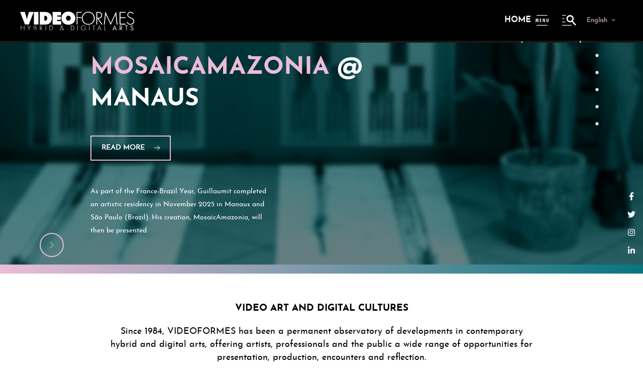

--- FILE ---
content_type: text/html; charset=UTF-8
request_url: https://videoformes.com/page/3/?post_type=portfolio
body_size: 38479
content:
<!DOCTYPE html>
<html lang="fr-FR" class="no-js " itemscope itemtype="https://schema.org/WebPage" >

<head>

<meta charset="UTF-8" />
<meta name='robots' content='index, follow, max-image-preview:large, max-snippet:-1, max-video-preview:-1' />
<meta name="format-detection" content="telephone=no">
<meta name="viewport" content="width=device-width, initial-scale=1" />
<link rel="shortcut icon" href="https://videoformes.com/wp-content/uploads/2023/04/fav.png" type="image/x-icon" />
<link rel="apple-touch-icon" href="https://videoformes.com/wp-content/uploads/2022/06/apple-touch-icon.png" />
<meta name="theme-color" content="#ffffff" media="(prefers-color-scheme: light)">
<meta name="theme-color" content="#ffffff" media="(prefers-color-scheme: dark)">

	<!-- This site is optimized with the Yoast SEO plugin v21.5 - https://yoast.com/wordpress/plugins/seo/ -->
	<title>VIDEOFORMES</title>
	<meta name="description" content="Structure de diffusion et de production artistique depuis 1984, dans le domaine de l’art vidéo et des arts numériques, VIDEOFORMES organise un festival international éponyme annuel à Clermont-Ferrand" />
	<link rel="canonical" href="https://videoformes.com/" />
	<meta property="og:locale" content="fr_FR" />
	<meta property="og:type" content="website" />
	<meta property="og:title" content="Festival VIDEOFORMES 2022" />
	<meta property="og:description" content="Structure de diffusion et de production artistique depuis 1984, dans le domaine de l’art vidéo et des arts numériques, VIDEOFORMES organise un festival international éponyme annuel à Clermont-Ferrand" />
	<meta property="og:url" content="https://videoformes.com/" />
	<meta property="og:site_name" content="VIDEOFORMES" />
	<meta property="article:publisher" content="https://www.facebook.com/videoformes" />
	<meta property="article:modified_time" content="2024-04-03T08:24:45+00:00" />
	<meta property="og:image" content="https://videoformes.com/wp-content/uploads/2021/12/affiche-festival-scaled.jpg" />
	<meta property="og:image:width" content="2560" />
	<meta property="og:image:height" content="2478" />
	<meta property="og:image:type" content="image/jpeg" />
	<meta name="twitter:card" content="summary_large_image" />
	<meta name="twitter:title" content="Festival VIDEOFORMES 2022" />
	<meta name="twitter:description" content="Structure de diffusion et de production artistique depuis 1984, dans le domaine de l’art vidéo et des arts numériques, VIDEOFORMES organise un festival international éponyme annuel à Clermont-Ferrand" />
	<meta name="twitter:site" content="@videoformes" />
	<script type="application/ld+json" class="yoast-schema-graph">{"@context":"https://schema.org","@graph":[{"@type":"WebPage","@id":"https://videoformes.com/","url":"https://videoformes.com/","name":"VIDEOFORMES","isPartOf":{"@id":"https://videoformes.com/#website"},"about":{"@id":"https://videoformes.com/#organization"},"primaryImageOfPage":{"@id":"https://videoformes.com/#primaryimage"},"image":{"@id":"https://videoformes.com/#primaryimage"},"thumbnailUrl":"https://videoformes.com/wp-content/uploads/2024/04/Capture-decran-2024-04-03-a-10.06.42.png","datePublished":"2021-12-06T12:22:48+00:00","dateModified":"2024-04-03T08:24:45+00:00","description":"Structure de diffusion et de production artistique depuis 1984, dans le domaine de l’art vidéo et des arts numériques, VIDEOFORMES organise un festival international éponyme annuel à Clermont-Ferrand","breadcrumb":{"@id":"https://videoformes.com/#breadcrumb"},"inLanguage":"fr-FR","potentialAction":[{"@type":"ReadAction","target":["https://videoformes.com/"]}]},{"@type":"ImageObject","inLanguage":"fr-FR","@id":"https://videoformes.com/#primaryimage","url":"https://videoformes.com/wp-content/uploads/2024/04/Capture-decran-2024-04-03-a-10.06.42.png","contentUrl":"https://videoformes.com/wp-content/uploads/2024/04/Capture-decran-2024-04-03-a-10.06.42.png","width":1798,"height":739},{"@type":"BreadcrumbList","@id":"https://videoformes.com/#breadcrumb","itemListElement":[{"@type":"ListItem","position":1,"name":"Accueil"}]},{"@type":"WebSite","@id":"https://videoformes.com/#website","url":"https://videoformes.com/","name":"VIDEOFORMES","description":"Festival International d&#039;Arts Numériques de Clermont-Ferrand","publisher":{"@id":"https://videoformes.com/#organization"},"potentialAction":[{"@type":"SearchAction","target":{"@type":"EntryPoint","urlTemplate":"https://videoformes.com/?s={search_term_string}"},"query-input":"required name=search_term_string"}],"inLanguage":"fr-FR"},{"@type":"Organization","@id":"https://videoformes.com/#organization","name":"Festival VIDEOFORMES","url":"https://videoformes.com/","logo":{"@type":"ImageObject","inLanguage":"fr-FR","@id":"https://videoformes.com/#/schema/logo/image/","url":"https://videoformes.com/wp-content/uploads/2022/01/apple-touch-icon.png","contentUrl":"https://videoformes.com/wp-content/uploads/2022/01/apple-touch-icon.png","width":180,"height":180,"caption":"Festival VIDEOFORMES"},"image":{"@id":"https://videoformes.com/#/schema/logo/image/"},"sameAs":["https://www.facebook.com/videoformes","https://twitter.com/videoformes","https://www.instagram.com/videoformes/","https://www.youtube.com/channel/UCVkAiRplvronMyMWo1bxKCg"]}]}</script>
	<!-- / Yoast SEO plugin. -->


<link rel="alternate" type="application/rss+xml" title="VIDEOFORMES &raquo; Flux" href="https://videoformes.com/feed/" />
<link rel="alternate" type="application/rss+xml" title="VIDEOFORMES &raquo; Flux des commentaires" href="https://videoformes.com/comments/feed/" />
<link rel="alternate" type="text/calendar" title="VIDEOFORMES &raquo; Flux iCal" href="https://videoformes.com/events/?ical=1" />
<script type="text/javascript">
window._wpemojiSettings = {"baseUrl":"https:\/\/s.w.org\/images\/core\/emoji\/14.0.0\/72x72\/","ext":".png","svgUrl":"https:\/\/s.w.org\/images\/core\/emoji\/14.0.0\/svg\/","svgExt":".svg","source":{"concatemoji":"https:\/\/videoformes.com\/wp-includes\/js\/wp-emoji-release.min.js?ver=6.3.7"}};
/*! This file is auto-generated */
!function(i,n){var o,s,e;function c(e){try{var t={supportTests:e,timestamp:(new Date).valueOf()};sessionStorage.setItem(o,JSON.stringify(t))}catch(e){}}function p(e,t,n){e.clearRect(0,0,e.canvas.width,e.canvas.height),e.fillText(t,0,0);var t=new Uint32Array(e.getImageData(0,0,e.canvas.width,e.canvas.height).data),r=(e.clearRect(0,0,e.canvas.width,e.canvas.height),e.fillText(n,0,0),new Uint32Array(e.getImageData(0,0,e.canvas.width,e.canvas.height).data));return t.every(function(e,t){return e===r[t]})}function u(e,t,n){switch(t){case"flag":return n(e,"\ud83c\udff3\ufe0f\u200d\u26a7\ufe0f","\ud83c\udff3\ufe0f\u200b\u26a7\ufe0f")?!1:!n(e,"\ud83c\uddfa\ud83c\uddf3","\ud83c\uddfa\u200b\ud83c\uddf3")&&!n(e,"\ud83c\udff4\udb40\udc67\udb40\udc62\udb40\udc65\udb40\udc6e\udb40\udc67\udb40\udc7f","\ud83c\udff4\u200b\udb40\udc67\u200b\udb40\udc62\u200b\udb40\udc65\u200b\udb40\udc6e\u200b\udb40\udc67\u200b\udb40\udc7f");case"emoji":return!n(e,"\ud83e\udef1\ud83c\udffb\u200d\ud83e\udef2\ud83c\udfff","\ud83e\udef1\ud83c\udffb\u200b\ud83e\udef2\ud83c\udfff")}return!1}function f(e,t,n){var r="undefined"!=typeof WorkerGlobalScope&&self instanceof WorkerGlobalScope?new OffscreenCanvas(300,150):i.createElement("canvas"),a=r.getContext("2d",{willReadFrequently:!0}),o=(a.textBaseline="top",a.font="600 32px Arial",{});return e.forEach(function(e){o[e]=t(a,e,n)}),o}function t(e){var t=i.createElement("script");t.src=e,t.defer=!0,i.head.appendChild(t)}"undefined"!=typeof Promise&&(o="wpEmojiSettingsSupports",s=["flag","emoji"],n.supports={everything:!0,everythingExceptFlag:!0},e=new Promise(function(e){i.addEventListener("DOMContentLoaded",e,{once:!0})}),new Promise(function(t){var n=function(){try{var e=JSON.parse(sessionStorage.getItem(o));if("object"==typeof e&&"number"==typeof e.timestamp&&(new Date).valueOf()<e.timestamp+604800&&"object"==typeof e.supportTests)return e.supportTests}catch(e){}return null}();if(!n){if("undefined"!=typeof Worker&&"undefined"!=typeof OffscreenCanvas&&"undefined"!=typeof URL&&URL.createObjectURL&&"undefined"!=typeof Blob)try{var e="postMessage("+f.toString()+"("+[JSON.stringify(s),u.toString(),p.toString()].join(",")+"));",r=new Blob([e],{type:"text/javascript"}),a=new Worker(URL.createObjectURL(r),{name:"wpTestEmojiSupports"});return void(a.onmessage=function(e){c(n=e.data),a.terminate(),t(n)})}catch(e){}c(n=f(s,u,p))}t(n)}).then(function(e){for(var t in e)n.supports[t]=e[t],n.supports.everything=n.supports.everything&&n.supports[t],"flag"!==t&&(n.supports.everythingExceptFlag=n.supports.everythingExceptFlag&&n.supports[t]);n.supports.everythingExceptFlag=n.supports.everythingExceptFlag&&!n.supports.flag,n.DOMReady=!1,n.readyCallback=function(){n.DOMReady=!0}}).then(function(){return e}).then(function(){var e;n.supports.everything||(n.readyCallback(),(e=n.source||{}).concatemoji?t(e.concatemoji):e.wpemoji&&e.twemoji&&(t(e.twemoji),t(e.wpemoji)))}))}((window,document),window._wpemojiSettings);
</script>
<style type="text/css">
img.wp-smiley,
img.emoji {
	display: inline !important;
	border: none !important;
	box-shadow: none !important;
	height: 1em !important;
	width: 1em !important;
	margin: 0 0.07em !important;
	vertical-align: -0.1em !important;
	background: none !important;
	padding: 0 !important;
}
</style>
	<link rel='stylesheet' id='bdt-uikit-css' href='https://videoformes.com/wp-content/plugins/bdthemes-prime-slider-lite/assets/css/bdt-uikit.css?ver=3.15.1' type='text/css' media='all' />
<link rel='stylesheet' id='prime-slider-site-css' href='https://videoformes.com/wp-content/plugins/bdthemes-prime-slider-lite/assets/css/prime-slider-site.css?ver=3.8.1' type='text/css' media='all' />
<link rel='stylesheet' id='wp-block-library-css' href='https://videoformes.com/wp-includes/css/dist/block-library/style.min.css?ver=6.3.7' type='text/css' media='all' />
<style id='safe-svg-svg-icon-style-inline-css' type='text/css'>
.safe-svg-cover{text-align:center}.safe-svg-cover .safe-svg-inside{display:inline-block;max-width:100%}.safe-svg-cover svg{height:100%;max-height:100%;max-width:100%;width:100%}

</style>
<style id='classic-theme-styles-inline-css' type='text/css'>
/*! This file is auto-generated */
.wp-block-button__link{color:#fff;background-color:#32373c;border-radius:9999px;box-shadow:none;text-decoration:none;padding:calc(.667em + 2px) calc(1.333em + 2px);font-size:1.125em}.wp-block-file__button{background:#32373c;color:#fff;text-decoration:none}
</style>
<style id='global-styles-inline-css' type='text/css'>
body{--wp--preset--color--black: #000000;--wp--preset--color--cyan-bluish-gray: #abb8c3;--wp--preset--color--white: #ffffff;--wp--preset--color--pale-pink: #f78da7;--wp--preset--color--vivid-red: #cf2e2e;--wp--preset--color--luminous-vivid-orange: #ff6900;--wp--preset--color--luminous-vivid-amber: #fcb900;--wp--preset--color--light-green-cyan: #7bdcb5;--wp--preset--color--vivid-green-cyan: #00d084;--wp--preset--color--pale-cyan-blue: #8ed1fc;--wp--preset--color--vivid-cyan-blue: #0693e3;--wp--preset--color--vivid-purple: #9b51e0;--wp--preset--gradient--vivid-cyan-blue-to-vivid-purple: linear-gradient(135deg,rgba(6,147,227,1) 0%,rgb(155,81,224) 100%);--wp--preset--gradient--light-green-cyan-to-vivid-green-cyan: linear-gradient(135deg,rgb(122,220,180) 0%,rgb(0,208,130) 100%);--wp--preset--gradient--luminous-vivid-amber-to-luminous-vivid-orange: linear-gradient(135deg,rgba(252,185,0,1) 0%,rgba(255,105,0,1) 100%);--wp--preset--gradient--luminous-vivid-orange-to-vivid-red: linear-gradient(135deg,rgba(255,105,0,1) 0%,rgb(207,46,46) 100%);--wp--preset--gradient--very-light-gray-to-cyan-bluish-gray: linear-gradient(135deg,rgb(238,238,238) 0%,rgb(169,184,195) 100%);--wp--preset--gradient--cool-to-warm-spectrum: linear-gradient(135deg,rgb(74,234,220) 0%,rgb(151,120,209) 20%,rgb(207,42,186) 40%,rgb(238,44,130) 60%,rgb(251,105,98) 80%,rgb(254,248,76) 100%);--wp--preset--gradient--blush-light-purple: linear-gradient(135deg,rgb(255,206,236) 0%,rgb(152,150,240) 100%);--wp--preset--gradient--blush-bordeaux: linear-gradient(135deg,rgb(254,205,165) 0%,rgb(254,45,45) 50%,rgb(107,0,62) 100%);--wp--preset--gradient--luminous-dusk: linear-gradient(135deg,rgb(255,203,112) 0%,rgb(199,81,192) 50%,rgb(65,88,208) 100%);--wp--preset--gradient--pale-ocean: linear-gradient(135deg,rgb(255,245,203) 0%,rgb(182,227,212) 50%,rgb(51,167,181) 100%);--wp--preset--gradient--electric-grass: linear-gradient(135deg,rgb(202,248,128) 0%,rgb(113,206,126) 100%);--wp--preset--gradient--midnight: linear-gradient(135deg,rgb(2,3,129) 0%,rgb(40,116,252) 100%);--wp--preset--font-size--small: 13px;--wp--preset--font-size--medium: 20px;--wp--preset--font-size--large: 36px;--wp--preset--font-size--x-large: 42px;--wp--preset--spacing--20: 0.44rem;--wp--preset--spacing--30: 0.67rem;--wp--preset--spacing--40: 1rem;--wp--preset--spacing--50: 1.5rem;--wp--preset--spacing--60: 2.25rem;--wp--preset--spacing--70: 3.38rem;--wp--preset--spacing--80: 5.06rem;--wp--preset--shadow--natural: 6px 6px 9px rgba(0, 0, 0, 0.2);--wp--preset--shadow--deep: 12px 12px 50px rgba(0, 0, 0, 0.4);--wp--preset--shadow--sharp: 6px 6px 0px rgba(0, 0, 0, 0.2);--wp--preset--shadow--outlined: 6px 6px 0px -3px rgba(255, 255, 255, 1), 6px 6px rgba(0, 0, 0, 1);--wp--preset--shadow--crisp: 6px 6px 0px rgba(0, 0, 0, 1);}:where(.is-layout-flex){gap: 0.5em;}:where(.is-layout-grid){gap: 0.5em;}body .is-layout-flow > .alignleft{float: left;margin-inline-start: 0;margin-inline-end: 2em;}body .is-layout-flow > .alignright{float: right;margin-inline-start: 2em;margin-inline-end: 0;}body .is-layout-flow > .aligncenter{margin-left: auto !important;margin-right: auto !important;}body .is-layout-constrained > .alignleft{float: left;margin-inline-start: 0;margin-inline-end: 2em;}body .is-layout-constrained > .alignright{float: right;margin-inline-start: 2em;margin-inline-end: 0;}body .is-layout-constrained > .aligncenter{margin-left: auto !important;margin-right: auto !important;}body .is-layout-constrained > :where(:not(.alignleft):not(.alignright):not(.alignfull)){max-width: var(--wp--style--global--content-size);margin-left: auto !important;margin-right: auto !important;}body .is-layout-constrained > .alignwide{max-width: var(--wp--style--global--wide-size);}body .is-layout-flex{display: flex;}body .is-layout-flex{flex-wrap: wrap;align-items: center;}body .is-layout-flex > *{margin: 0;}body .is-layout-grid{display: grid;}body .is-layout-grid > *{margin: 0;}:where(.wp-block-columns.is-layout-flex){gap: 2em;}:where(.wp-block-columns.is-layout-grid){gap: 2em;}:where(.wp-block-post-template.is-layout-flex){gap: 1.25em;}:where(.wp-block-post-template.is-layout-grid){gap: 1.25em;}.has-black-color{color: var(--wp--preset--color--black) !important;}.has-cyan-bluish-gray-color{color: var(--wp--preset--color--cyan-bluish-gray) !important;}.has-white-color{color: var(--wp--preset--color--white) !important;}.has-pale-pink-color{color: var(--wp--preset--color--pale-pink) !important;}.has-vivid-red-color{color: var(--wp--preset--color--vivid-red) !important;}.has-luminous-vivid-orange-color{color: var(--wp--preset--color--luminous-vivid-orange) !important;}.has-luminous-vivid-amber-color{color: var(--wp--preset--color--luminous-vivid-amber) !important;}.has-light-green-cyan-color{color: var(--wp--preset--color--light-green-cyan) !important;}.has-vivid-green-cyan-color{color: var(--wp--preset--color--vivid-green-cyan) !important;}.has-pale-cyan-blue-color{color: var(--wp--preset--color--pale-cyan-blue) !important;}.has-vivid-cyan-blue-color{color: var(--wp--preset--color--vivid-cyan-blue) !important;}.has-vivid-purple-color{color: var(--wp--preset--color--vivid-purple) !important;}.has-black-background-color{background-color: var(--wp--preset--color--black) !important;}.has-cyan-bluish-gray-background-color{background-color: var(--wp--preset--color--cyan-bluish-gray) !important;}.has-white-background-color{background-color: var(--wp--preset--color--white) !important;}.has-pale-pink-background-color{background-color: var(--wp--preset--color--pale-pink) !important;}.has-vivid-red-background-color{background-color: var(--wp--preset--color--vivid-red) !important;}.has-luminous-vivid-orange-background-color{background-color: var(--wp--preset--color--luminous-vivid-orange) !important;}.has-luminous-vivid-amber-background-color{background-color: var(--wp--preset--color--luminous-vivid-amber) !important;}.has-light-green-cyan-background-color{background-color: var(--wp--preset--color--light-green-cyan) !important;}.has-vivid-green-cyan-background-color{background-color: var(--wp--preset--color--vivid-green-cyan) !important;}.has-pale-cyan-blue-background-color{background-color: var(--wp--preset--color--pale-cyan-blue) !important;}.has-vivid-cyan-blue-background-color{background-color: var(--wp--preset--color--vivid-cyan-blue) !important;}.has-vivid-purple-background-color{background-color: var(--wp--preset--color--vivid-purple) !important;}.has-black-border-color{border-color: var(--wp--preset--color--black) !important;}.has-cyan-bluish-gray-border-color{border-color: var(--wp--preset--color--cyan-bluish-gray) !important;}.has-white-border-color{border-color: var(--wp--preset--color--white) !important;}.has-pale-pink-border-color{border-color: var(--wp--preset--color--pale-pink) !important;}.has-vivid-red-border-color{border-color: var(--wp--preset--color--vivid-red) !important;}.has-luminous-vivid-orange-border-color{border-color: var(--wp--preset--color--luminous-vivid-orange) !important;}.has-luminous-vivid-amber-border-color{border-color: var(--wp--preset--color--luminous-vivid-amber) !important;}.has-light-green-cyan-border-color{border-color: var(--wp--preset--color--light-green-cyan) !important;}.has-vivid-green-cyan-border-color{border-color: var(--wp--preset--color--vivid-green-cyan) !important;}.has-pale-cyan-blue-border-color{border-color: var(--wp--preset--color--pale-cyan-blue) !important;}.has-vivid-cyan-blue-border-color{border-color: var(--wp--preset--color--vivid-cyan-blue) !important;}.has-vivid-purple-border-color{border-color: var(--wp--preset--color--vivid-purple) !important;}.has-vivid-cyan-blue-to-vivid-purple-gradient-background{background: var(--wp--preset--gradient--vivid-cyan-blue-to-vivid-purple) !important;}.has-light-green-cyan-to-vivid-green-cyan-gradient-background{background: var(--wp--preset--gradient--light-green-cyan-to-vivid-green-cyan) !important;}.has-luminous-vivid-amber-to-luminous-vivid-orange-gradient-background{background: var(--wp--preset--gradient--luminous-vivid-amber-to-luminous-vivid-orange) !important;}.has-luminous-vivid-orange-to-vivid-red-gradient-background{background: var(--wp--preset--gradient--luminous-vivid-orange-to-vivid-red) !important;}.has-very-light-gray-to-cyan-bluish-gray-gradient-background{background: var(--wp--preset--gradient--very-light-gray-to-cyan-bluish-gray) !important;}.has-cool-to-warm-spectrum-gradient-background{background: var(--wp--preset--gradient--cool-to-warm-spectrum) !important;}.has-blush-light-purple-gradient-background{background: var(--wp--preset--gradient--blush-light-purple) !important;}.has-blush-bordeaux-gradient-background{background: var(--wp--preset--gradient--blush-bordeaux) !important;}.has-luminous-dusk-gradient-background{background: var(--wp--preset--gradient--luminous-dusk) !important;}.has-pale-ocean-gradient-background{background: var(--wp--preset--gradient--pale-ocean) !important;}.has-electric-grass-gradient-background{background: var(--wp--preset--gradient--electric-grass) !important;}.has-midnight-gradient-background{background: var(--wp--preset--gradient--midnight) !important;}.has-small-font-size{font-size: var(--wp--preset--font-size--small) !important;}.has-medium-font-size{font-size: var(--wp--preset--font-size--medium) !important;}.has-large-font-size{font-size: var(--wp--preset--font-size--large) !important;}.has-x-large-font-size{font-size: var(--wp--preset--font-size--x-large) !important;}
.wp-block-navigation a:where(:not(.wp-element-button)){color: inherit;}
:where(.wp-block-post-template.is-layout-flex){gap: 1.25em;}:where(.wp-block-post-template.is-layout-grid){gap: 1.25em;}
:where(.wp-block-columns.is-layout-flex){gap: 2em;}:where(.wp-block-columns.is-layout-grid){gap: 2em;}
.wp-block-pullquote{font-size: 1.5em;line-height: 1.6;}
</style>
<link rel='stylesheet' id='wpml-blocks-css' href='https://videoformes.com/wp-content/plugins/sitepress-multilingual-cms/dist/css/blocks/styles.css?ver=4.6.10' type='text/css' media='all' />
<link rel='stylesheet' id='wpml-legacy-horizontal-list-0-css' href='https://videoformes.com/wp-content/plugins/sitepress-multilingual-cms/templates/language-switchers/legacy-list-horizontal/style.min.css?ver=1' type='text/css' media='all' />
<link rel='stylesheet' id='wpml-legacy-post-translations-0-css' href='https://videoformes.com/wp-content/plugins/sitepress-multilingual-cms/templates/language-switchers/legacy-post-translations/style.min.css?ver=1' type='text/css' media='all' />
<style id='wpml-legacy-post-translations-0-inline-css' type='text/css'>
.wpml-ls-display{display:inline!important}
</style>
<link rel='stylesheet' id='ivory-search-styles-css' href='https://videoformes.com/wp-content/plugins/add-search-to-menu/public/css/ivory-search.min.css?ver=5.5.6' type='text/css' media='all' />
<link rel='stylesheet' id='megamenu-css' href='https://videoformes.com/wp-content/uploads/maxmegamenu/style_fr.css?ver=33182b' type='text/css' media='all' />
<link rel='stylesheet' id='dashicons-css' href='https://videoformes.com/wp-includes/css/dashicons.min.css?ver=6.3.7' type='text/css' media='all' />
<link rel='stylesheet' id='mfn-be-css' href='https://videoformes.com/wp-content/themes/betheme/css/be.css?ver=27.2.1' type='text/css' media='all' />
<link rel='stylesheet' id='mfn-animations-css' href='https://videoformes.com/wp-content/themes/betheme/assets/animations/animations.min.css?ver=27.2.1' type='text/css' media='all' />
<link rel='stylesheet' id='mfn-font-awesome-css' href='https://videoformes.com/wp-content/themes/betheme/fonts/fontawesome/fontawesome.css?ver=27.2.1' type='text/css' media='all' />
<link rel='stylesheet' id='mfn-jplayer-css' href='https://videoformes.com/wp-content/themes/betheme/assets/jplayer/css/jplayer.blue.monday.min.css?ver=27.2.1' type='text/css' media='all' />
<link rel='stylesheet' id='mfn-responsive-css' href='https://videoformes.com/wp-content/themes/betheme/css/responsive.css?ver=27.2.1' type='text/css' media='all' />
<link rel='stylesheet' id='elementor-lazyload-css' href='https://videoformes.com/wp-content/plugins/elementor/assets/css/modules/lazyload/frontend.min.css?ver=3.15.3' type='text/css' media='all' />
<link rel='stylesheet' id='elementor-frontend-css' href='https://videoformes.com/wp-content/plugins/elementor/assets/css/frontend-lite.min.css?ver=3.15.3' type='text/css' media='all' />
<link rel='stylesheet' id='swiper-css' href='https://videoformes.com/wp-content/plugins/elementor/assets/lib/swiper/v8/css/swiper.min.css?ver=8.4.5' type='text/css' media='all' />
<link rel='stylesheet' id='elementor-post-6-css' href='https://videoformes.com/wp-content/uploads/elementor/css/post-6.css?ver=1755589036' type='text/css' media='all' />
<link rel='stylesheet' id='elementor-pro-css' href='https://videoformes.com/wp-content/plugins/elementor-pro/assets/css/frontend-lite.min.css?ver=3.15.1' type='text/css' media='all' />
<link rel='stylesheet' id='elementor-global-css' href='https://videoformes.com/wp-content/uploads/elementor/css/global.css?ver=1755589037' type='text/css' media='all' />
<link rel='stylesheet' id='elementor-post-8-css' href='https://videoformes.com/wp-content/uploads/elementor/css/post-8.css?ver=1755589037' type='text/css' media='all' />
<style id='mfn-dynamic-inline-css' type='text/css'>
@font-face{font-family:"Regular";src:url("/wp-content/themes/betheme-child/fonts/regular.woff") format("woff");font-weight:normal;font-style:normal;font-display:swap}@font-face{font-family:"Bold";src:url("/wp-content/themes/betheme-child/fonts/bold.woff") format("woff");font-weight:normal;font-style:normal;font-display:swap}
body:not(.template-slider) #Header_wrapper{background-image:url(https://videoformes.com/wp-content/uploads/2025/05/a9d4cfd4-ef7b-48e4-be7a-c3560be756bd-copie.jpg#21402);background-repeat:no-repeat;background-position:left top}#Subheader{background-image:url(https://videoformes.com/wp-content/uploads/2025/05/a9d4cfd4-ef7b-48e4-be7a-c3560be756bd-copie.jpg#21402);background-repeat:no-repeat;background-position:left top;background-size:cover}
html{background-color:#ffffff}#Wrapper,#Content,.mfn-popup .mfn-popup-content,.mfn-off-canvas-sidebar .mfn-off-canvas-content-wrapper,.mfn-cart-holder,.mfn-header-login,#Top_bar .search_wrapper,#Top_bar .top_bar_right .mfn-live-search-box,.column_livesearch .mfn-live-search-wrapper,.column_livesearch .mfn-live-search-box{background-color:#ffffff}.layout-boxed.mfn-bebuilder-header.mfn-ui #Wrapper .mfn-only-sample-content{background-color:#ffffff}body:not(.template-slider) #Header{min-height:85px}body.header-below:not(.template-slider) #Header{padding-top:85px}#Subheader{padding:105px 0 110px 0}#Footer .widgets_wrapper{padding:30px 0 0 0}body,button,span.date_label,.timeline_items li h3 span,input[type="submit"],input[type="reset"],input[type="button"],input[type="date"],input[type="text"],input[type="password"],input[type="tel"],input[type="email"],textarea,select,.offer_li .title h3,.mfn-menu-item-megamenu{font-family:"Regular",-apple-system,BlinkMacSystemFont,"Segoe UI",Roboto,Oxygen-Sans,Ubuntu,Cantarell,"Helvetica Neue",sans-serif}#menu > ul > li > a,a.action_button,#overlay-menu ul li a{font-family:"Bold",-apple-system,BlinkMacSystemFont,"Segoe UI",Roboto,Oxygen-Sans,Ubuntu,Cantarell,"Helvetica Neue",sans-serif}#Subheader .title{font-family:"Bold",-apple-system,BlinkMacSystemFont,"Segoe UI",Roboto,Oxygen-Sans,Ubuntu,Cantarell,"Helvetica Neue",sans-serif}h1,h2,h3,h4,.text-logo #logo{font-family:"Bold",-apple-system,BlinkMacSystemFont,"Segoe UI",Roboto,Oxygen-Sans,Ubuntu,Cantarell,"Helvetica Neue",sans-serif}h5,h6{font-family:"Bold",-apple-system,BlinkMacSystemFont,"Segoe UI",Roboto,Oxygen-Sans,Ubuntu,Cantarell,"Helvetica Neue",sans-serif}blockquote{font-family:"Regular",-apple-system,BlinkMacSystemFont,"Segoe UI",Roboto,Oxygen-Sans,Ubuntu,Cantarell,"Helvetica Neue",sans-serif}.chart_box .chart .num,.counter .desc_wrapper .number-wrapper,.how_it_works .image .number,.pricing-box .plan-header .price,.quick_fact .number-wrapper,.woocommerce .product div.entry-summary .price{font-family:"Bold",-apple-system,BlinkMacSystemFont,"Segoe UI",Roboto,Oxygen-Sans,Ubuntu,Cantarell,"Helvetica Neue",sans-serif}body,.mfn-menu-item-megamenu{font-size:18px;line-height:26px;font-weight:400;letter-spacing:0px}.big{font-size:21px;line-height:29px;font-weight:400;letter-spacing:0px}#menu > ul > li > a,a.action_button,#overlay-menu ul li a{font-size:16px;font-weight:900;letter-spacing:0px}#overlay-menu ul li a{line-height:24px}#Subheader .title{font-size:55px;line-height:63px;font-weight:400;letter-spacing:0px}h1,.text-logo #logo{font-size:55px;line-height:63px;font-weight:400;letter-spacing:0px}h2{font-size:42px;line-height:50px;font-weight:400;letter-spacing:0px}h3,.woocommerce ul.products li.product h3,.woocommerce #customer_login h2{font-size:33px;line-height:41px;font-weight:400;letter-spacing:0px}h4,.woocommerce .woocommerce-order-details__title,.woocommerce .wc-bacs-bank-details-heading,.woocommerce .woocommerce-customer-details h2{font-size:26px;line-height:34px;font-weight:400;letter-spacing:0px}h5{font-size:21px;line-height:29px;font-weight:400;letter-spacing:0px}h6{font-size:18px;line-height:26px;font-weight:400;letter-spacing:0px}#Intro .intro-title{font-size:55px;line-height:63px;font-weight:400;letter-spacing:0px}@media only screen and (min-width:768px) and (max-width:959px){body,.mfn-menu-item-megamenu{font-size:18px;line-height:26px;font-weight:400;letter-spacing:0px}.big{font-size:21px;line-height:29px;font-weight:400;letter-spacing:0px}#menu > ul > li > a,a.action_button,#overlay-menu ul li a{font-size:16px;font-weight:900;letter-spacing:0px}#overlay-menu ul li a{line-height:24px}#Subheader .title{font-size:55px;line-height:63px;font-weight:400;letter-spacing:0px}h1,.text-logo #logo{font-size:55px;line-height:63px;font-weight:400;letter-spacing:0px}h2{font-size:42px;line-height:50px;font-weight:400;letter-spacing:0px}h3,.woocommerce ul.products li.product h3,.woocommerce #customer_login h2{font-size:33px;line-height:41px;font-weight:400;letter-spacing:0px}h4,.woocommerce .woocommerce-order-details__title,.woocommerce .wc-bacs-bank-details-heading,.woocommerce .woocommerce-customer-details h2{font-size:26px;line-height:34px;font-weight:400;letter-spacing:0px}h5{font-size:21px;line-height:29px;font-weight:400;letter-spacing:0px}h6{font-size:18px;line-height:26px;font-weight:400;letter-spacing:0px}#Intro .intro-title{font-size:55px;line-height:63px;font-weight:400;letter-spacing:0px}blockquote{font-size:15px}.chart_box .chart .num{font-size:45px;line-height:45px}.counter .desc_wrapper .number-wrapper{font-size:45px;line-height:45px}.counter .desc_wrapper .title{font-size:14px;line-height:18px}.faq .question .title{font-size:14px}.fancy_heading .title{font-size:38px;line-height:38px}.offer .offer_li .desc_wrapper .title h3{font-size:32px;line-height:32px}.offer_thumb_ul li.offer_thumb_li .desc_wrapper .title h3{font-size:32px;line-height:32px}.pricing-box .plan-header h2{font-size:27px;line-height:27px}.pricing-box .plan-header .price > span{font-size:40px;line-height:40px}.pricing-box .plan-header .price sup.currency{font-size:18px;line-height:18px}.pricing-box .plan-header .price sup.period{font-size:14px;line-height:14px}.quick_fact .number-wrapper{font-size:80px;line-height:80px}.trailer_box .desc h2{font-size:27px;line-height:27px}.widget > h3{font-size:17px;line-height:20px}}@media only screen and (min-width:480px) and (max-width:767px){body,.mfn-menu-item-megamenu{font-size:18px;line-height:26px;font-weight:400;letter-spacing:0px}.big{font-size:21px;line-height:29px;font-weight:400;letter-spacing:0px}#menu > ul > li > a,a.action_button,#overlay-menu ul li a{font-size:16px;font-weight:900;letter-spacing:0px}#overlay-menu ul li a{line-height:24px}#Subheader .title{font-size:55px;line-height:63px;font-weight:400;letter-spacing:0px}h1,.text-logo #logo{font-size:55px;line-height:63px;font-weight:400;letter-spacing:0px}h2{font-size:42px;line-height:50px;font-weight:400;letter-spacing:0px}h3,.woocommerce ul.products li.product h3,.woocommerce #customer_login h2{font-size:33px;line-height:41px;font-weight:400;letter-spacing:0px}h4,.woocommerce .woocommerce-order-details__title,.woocommerce .wc-bacs-bank-details-heading,.woocommerce .woocommerce-customer-details h2{font-size:26px;line-height:34px;font-weight:400;letter-spacing:0px}h5{font-size:21px;line-height:29px;font-weight:400;letter-spacing:0px}h6{font-size:18px;line-height:26px;font-weight:400;letter-spacing:0px}#Intro .intro-title{font-size:55px;line-height:63px;font-weight:400;letter-spacing:0px}blockquote{font-size:14px}.chart_box .chart .num{font-size:40px;line-height:40px}.counter .desc_wrapper .number-wrapper{font-size:40px;line-height:40px}.counter .desc_wrapper .title{font-size:13px;line-height:16px}.faq .question .title{font-size:13px}.fancy_heading .title{font-size:34px;line-height:34px}.offer .offer_li .desc_wrapper .title h3{font-size:28px;line-height:28px}.offer_thumb_ul li.offer_thumb_li .desc_wrapper .title h3{font-size:28px;line-height:28px}.pricing-box .plan-header h2{font-size:24px;line-height:24px}.pricing-box .plan-header .price > span{font-size:34px;line-height:34px}.pricing-box .plan-header .price sup.currency{font-size:16px;line-height:16px}.pricing-box .plan-header .price sup.period{font-size:13px;line-height:13px}.quick_fact .number-wrapper{font-size:70px;line-height:70px}.trailer_box .desc h2{font-size:24px;line-height:24px}.widget > h3{font-size:16px;line-height:19px}}@media only screen and (max-width:479px){body,.mfn-menu-item-megamenu{font-size:18px;line-height:26px;font-weight:400;letter-spacing:0px}.big{font-size:21px;line-height:29px;font-weight:400;letter-spacing:0px}#menu > ul > li > a,a.action_button,#overlay-menu ul li a{font-size:16px;font-weight:900;letter-spacing:0px}#overlay-menu ul li a{line-height:24px}#Subheader .title{font-size:55px;line-height:63px;font-weight:400;letter-spacing:0px}h1,.text-logo #logo{font-size:55px;line-height:63px;font-weight:400;letter-spacing:0px}h2{font-size:42px;line-height:50px;font-weight:400;letter-spacing:0px}h3,.woocommerce ul.products li.product h3,.woocommerce #customer_login h2{font-size:33px;line-height:41px;font-weight:400;letter-spacing:0px}h4,.woocommerce .woocommerce-order-details__title,.woocommerce .wc-bacs-bank-details-heading,.woocommerce .woocommerce-customer-details h2{font-size:26px;line-height:34px;font-weight:400;letter-spacing:0px}h5{font-size:21px;line-height:29px;font-weight:400;letter-spacing:0px}h6{font-size:18px;line-height:26px;font-weight:400;letter-spacing:0px}#Intro .intro-title{font-size:55px;line-height:63px;font-weight:400;letter-spacing:0px}blockquote{font-size:13px}.chart_box .chart .num{font-size:35px;line-height:35px}.counter .desc_wrapper .number-wrapper{font-size:35px;line-height:35px}.counter .desc_wrapper .title{font-size:13px;line-height:26px}.faq .question .title{font-size:13px}.fancy_heading .title{font-size:30px;line-height:30px}.offer .offer_li .desc_wrapper .title h3{font-size:26px;line-height:26px}.offer_thumb_ul li.offer_thumb_li .desc_wrapper .title h3{font-size:26px;line-height:26px}.pricing-box .plan-header h2{font-size:21px;line-height:21px}.pricing-box .plan-header .price > span{font-size:32px;line-height:32px}.pricing-box .plan-header .price sup.currency{font-size:14px;line-height:14px}.pricing-box .plan-header .price sup.period{font-size:13px;line-height:13px}.quick_fact .number-wrapper{font-size:60px;line-height:60px}.trailer_box .desc h2{font-size:21px;line-height:21px}.widget > h3{font-size:15px;line-height:18px}}.with_aside .sidebar.columns{width:23%}.with_aside .sections_group{width:77%}.aside_both .sidebar.columns{width:18%}.aside_both .sidebar.sidebar-1{margin-left:-82%}.aside_both .sections_group{width:64%;margin-left:18%}@media only screen and (min-width:1240px){#Wrapper,.with_aside .content_wrapper{max-width:1220px}body.layout-boxed.mfn-header-scrolled .mfn-header-tmpl.mfn-sticky-layout-width{max-width:1220px;left:0;right:0;margin-left:auto;margin-right:auto}body.layout-boxed:not(.mfn-header-scrolled) .mfn-header-tmpl.mfn-header-layout-width,body.layout-boxed .mfn-header-tmpl.mfn-header-layout-width:not(.mfn-hasSticky){max-width:1220px;left:0;right:0;margin-left:auto;margin-right:auto}body.layout-boxed.mfn-bebuilder-header.mfn-ui .mfn-only-sample-content{max-width:1220px;margin-left:auto;margin-right:auto}.section_wrapper,.container{max-width:1200px}.layout-boxed.header-boxed #Top_bar.is-sticky{max-width:1220px}}@media only screen and (max-width:767px){.content_wrapper .section_wrapper,.container,.four.columns .widget-area{max-width:550px !important}}  .button-default .button,.button-flat .button,.button-round .button{background-color:#f7f7f7;color:#747474}.button-stroke .button{border-color:#f7f7f7;color:#747474}.button-stroke .button:hover{background-color:#f7f7f7;color:#fff}.button-default .button_theme,.button-default button,.button-default input[type="button"],.button-default input[type="reset"],.button-default input[type="submit"],.button-flat .button_theme,.button-flat button,.button-flat input[type="button"],.button-flat input[type="reset"],.button-flat input[type="submit"],.button-round .button_theme,.button-round button,.button-round input[type="button"],.button-round input[type="reset"],.button-round input[type="submit"],.woocommerce #respond input#submit,.woocommerce a.button:not(.default),.woocommerce button.button,.woocommerce input.button,.woocommerce #respond input#submit:hover,.woocommerce a.button:hover,.woocommerce button.button:hover,.woocommerce input.button:hover{color:#ffffff}.button-default #respond input#submit.alt.disabled,.button-default #respond input#submit.alt.disabled:hover,.button-default #respond input#submit.alt:disabled,.button-default #respond input#submit.alt:disabled:hover,.button-default #respond input#submit.alt:disabled[disabled],.button-default #respond input#submit.alt:disabled[disabled]:hover,.button-default a.button.alt.disabled,.button-default a.button.alt.disabled:hover,.button-default a.button.alt:disabled,.button-default a.button.alt:disabled:hover,.button-default a.button.alt:disabled[disabled],.button-default a.button.alt:disabled[disabled]:hover,.button-default button.button.alt.disabled,.button-default button.button.alt.disabled:hover,.button-default button.button.alt:disabled,.button-default button.button.alt:disabled:hover,.button-default button.button.alt:disabled[disabled],.button-default button.button.alt:disabled[disabled]:hover,.button-default input.button.alt.disabled,.button-default input.button.alt.disabled:hover,.button-default input.button.alt:disabled,.button-default input.button.alt:disabled:hover,.button-default input.button.alt:disabled[disabled],.button-default input.button.alt:disabled[disabled]:hover,.button-default #respond input#submit.alt,.button-default a.button.alt,.button-default button.button.alt,.button-default input.button.alt,.button-default #respond input#submit.alt:hover,.button-default a.button.alt:hover,.button-default button.button.alt:hover,.button-default input.button.alt:hover,.button-flat #respond input#submit.alt.disabled,.button-flat #respond input#submit.alt.disabled:hover,.button-flat #respond input#submit.alt:disabled,.button-flat #respond input#submit.alt:disabled:hover,.button-flat #respond input#submit.alt:disabled[disabled],.button-flat #respond input#submit.alt:disabled[disabled]:hover,.button-flat a.button.alt.disabled,.button-flat a.button.alt.disabled:hover,.button-flat a.button.alt:disabled,.button-flat a.button.alt:disabled:hover,.button-flat a.button.alt:disabled[disabled],.button-flat a.button.alt:disabled[disabled]:hover,.button-flat button.button.alt.disabled,.button-flat button.button.alt.disabled:hover,.button-flat button.button.alt:disabled,.button-flat button.button.alt:disabled:hover,.button-flat button.button.alt:disabled[disabled],.button-flat button.button.alt:disabled[disabled]:hover,.button-flat input.button.alt.disabled,.button-flat input.button.alt.disabled:hover,.button-flat input.button.alt:disabled,.button-flat input.button.alt:disabled:hover,.button-flat input.button.alt:disabled[disabled],.button-flat input.button.alt:disabled[disabled]:hover,.button-flat #respond input#submit.alt,.button-flat a.button.alt,.button-flat button.button.alt,.button-flat input.button.alt,.button-flat #respond input#submit.alt:hover,.button-flat a.button.alt:hover,.button-flat button.button.alt:hover,.button-flat input.button.alt:hover,.button-round #respond input#submit.alt.disabled,.button-round #respond input#submit.alt.disabled:hover,.button-round #respond input#submit.alt:disabled,.button-round #respond input#submit.alt:disabled:hover,.button-round #respond input#submit.alt:disabled[disabled],.button-round #respond input#submit.alt:disabled[disabled]:hover,.button-round a.button.alt.disabled,.button-round a.button.alt.disabled:hover,.button-round a.button.alt:disabled,.button-round a.button.alt:disabled:hover,.button-round a.button.alt:disabled[disabled],.button-round a.button.alt:disabled[disabled]:hover,.button-round button.button.alt.disabled,.button-round button.button.alt.disabled:hover,.button-round button.button.alt:disabled,.button-round button.button.alt:disabled:hover,.button-round button.button.alt:disabled[disabled],.button-round button.button.alt:disabled[disabled]:hover,.button-round input.button.alt.disabled,.button-round input.button.alt.disabled:hover,.button-round input.button.alt:disabled,.button-round input.button.alt:disabled:hover,.button-round input.button.alt:disabled[disabled],.button-round input.button.alt:disabled[disabled]:hover,.button-round #respond input#submit.alt,.button-round a.button.alt,.button-round button.button.alt,.button-round input.button.alt,.button-round #respond input#submit.alt:hover,.button-round a.button.alt:hover,.button-round button.button.alt:hover,.button-round input.button.alt:hover{background-color:#0089F7;color:#ffffff}.button-stroke.woocommerce a.button:not(.default),.button-stroke .woocommerce a.button:not(.default),.button-stroke #respond input#submit.alt.disabled,.button-stroke #respond input#submit.alt.disabled:hover,.button-stroke #respond input#submit.alt:disabled,.button-stroke #respond input#submit.alt:disabled:hover,.button-stroke #respond input#submit.alt:disabled[disabled],.button-stroke #respond input#submit.alt:disabled[disabled]:hover,.button-stroke a.button.alt.disabled,.button-stroke a.button.alt.disabled:hover,.button-stroke a.button.alt:disabled,.button-stroke a.button.alt:disabled:hover,.button-stroke a.button.alt:disabled[disabled],.button-stroke a.button.alt:disabled[disabled]:hover,.button-stroke button.button.alt.disabled,.button-stroke button.button.alt.disabled:hover,.button-stroke button.button.alt:disabled,.button-stroke button.button.alt:disabled:hover,.button-stroke button.button.alt:disabled[disabled],.button-stroke button.button.alt:disabled[disabled]:hover,.button-stroke input.button.alt.disabled,.button-stroke input.button.alt.disabled:hover,.button-stroke input.button.alt:disabled,.button-stroke input.button.alt:disabled:hover,.button-stroke input.button.alt:disabled[disabled],.button-stroke input.button.alt:disabled[disabled]:hover,.button-stroke #respond input#submit.alt,.button-stroke a.button.alt,.button-stroke button.button.alt,.button-stroke input.button.alt{border-color:#0089F7;background:none;color:#0089F7}.button-stroke.woocommerce a.button:not(.default):hover,.button-stroke .woocommerce a.button:not(.default):hover,.button-stroke #respond input#submit.alt:hover,.button-stroke a.button.alt:hover,.button-stroke button.button.alt:hover,.button-stroke input.button.alt:hover,.button-stroke a.action_button:hover{background-color:#0089F7;color:#ffffff}.action_button,.action_button:hover{background-color:#0089f7;color:#ffffff}.button-stroke a.action_button{border-color:#0089f7}.footer_button{color:#000000!important;background:rgba(230,230,230,0.8)}.button-stroke .footer_button{border-color:rgba(230,230,230,0.8)}.button-stroke .footer_button:hover{background-color:rgba(230,230,230,0.8) !important}.button-custom.woocommerce .button,.button-custom .button,.button-custom .action_button,.button-custom .footer_button,.button-custom button,.button-custom button.button,.button-custom input[type="button"],.button-custom input[type="reset"],.button-custom input[type="submit"],.button-custom .woocommerce #respond input#submit,.button-custom .woocommerce a.button,.button-custom .woocommerce button.button,.button-custom .woocommerce input.button,.button-custom:where(body:not(.woocommerce-block-theme-has-button-styles)) .woocommerce button.button:disabled[disabled]{font-family:Roboto;font-size:14px;line-height:14px;font-weight:400;letter-spacing:0px;padding:12px 20px 12px 20px;border-width:0px;border-radius:0px}body.button-custom .button{color:#626262;background-color:#dbdddf;border-color:transparent}body.button-custom .button:hover{color:#626262;background-color:#d3d3d3;border-color:transparent}body .button-custom .button_theme,body.button-custom .button_theme,.button-custom button,.button-custom input[type="button"],.button-custom input[type="reset"],.button-custom input[type="submit"],.button-custom .woocommerce #respond input#submit,body.button-custom.woocommerce a.button:not(.default),.button-custom .woocommerce button.button,.button-custom .woocommerce input.button,.button-custom .woocommerce a.button_theme:not(.default){color:#ffffff;background-color:#0095eb;border-color:transparent;box-shadow:unset}body .button-custom .button_theme:hover,body.button-custom .button_theme:hover,.button-custom button:hover,.button-custom input[type="button"]:hover,.button-custom input[type="reset"]:hover,.button-custom input[type="submit"]:hover,.button-custom .woocommerce #respond input#submit:hover,body.button-custom.woocommerce a.button:not(.default):hover,.button-custom .woocommerce button.button:hover,.button-custom .woocommerce input.button:hover,.button-custom .woocommerce a.button_theme:not(.default):hover{color:#ffffff;background-color:#007cc3;border-color:transparent}body.button-custom .action_button{color:#626262;background-color:#dbdddf;border-color:transparent;box-shadow:unset}body.button-custom .action_button:hover{color:#626262;background-color:#d3d3d3;border-color:transparent}.button-custom #respond input#submit.alt.disabled,.button-custom #respond input#submit.alt.disabled:hover,.button-custom #respond input#submit.alt:disabled,.button-custom #respond input#submit.alt:disabled:hover,.button-custom #respond input#submit.alt:disabled[disabled],.button-custom #respond input#submit.alt:disabled[disabled]:hover,.button-custom a.button.alt.disabled,.button-custom a.button.alt.disabled:hover,.button-custom a.button.alt:disabled,.button-custom a.button.alt:disabled:hover,.button-custom a.button.alt:disabled[disabled],.button-custom a.button.alt:disabled[disabled]:hover,.button-custom button.button.alt.disabled,.button-custom button.button.alt.disabled:hover,.button-custom button.button.alt:disabled,.button-custom button.button.alt:disabled:hover,.button-custom button.button.alt:disabled[disabled],.button-custom button.button.alt:disabled[disabled]:hover,.button-custom input.button.alt.disabled,.button-custom input.button.alt.disabled:hover,.button-custom input.button.alt:disabled,.button-custom input.button.alt:disabled:hover,.button-custom input.button.alt:disabled[disabled],.button-custom input.button.alt:disabled[disabled]:hover,.button-custom #respond input#submit.alt,.button-custom a.button.alt,.button-custom button.button.alt,.button-custom input.button.alt{line-height:14px;padding:12px 20px 12px 20px;color:#ffffff;background-color:#0095eb;font-family:Roboto;font-size:14px;font-weight:400;letter-spacing:0px;border-width:0px;border-radius:0px}.button-custom #respond input#submit.alt:hover,.button-custom a.button.alt:hover,.button-custom button.button.alt:hover,.button-custom input.button.alt:hover,.button-custom a.action_button:hover{color:#ffffff;background-color:#007cc3}#Top_bar #logo,.header-fixed #Top_bar #logo,.header-plain #Top_bar #logo,.header-transparent #Top_bar #logo{height:50px;line-height:50px;padding:15px 0}.logo-overflow #Top_bar:not(.is-sticky) .logo{height:80px}#Top_bar .menu > li > a{padding:10px 0}.menu-highlight:not(.header-creative) #Top_bar .menu > li > a{margin:15px 0}.header-plain:not(.menu-highlight) #Top_bar .menu > li > a span:not(.description){line-height:80px}.header-fixed #Top_bar .menu > li > a{padding:25px 0}@media only screen and (max-width:767px){.mobile-header-mini #Top_bar #logo{height:50px!important;line-height:50px!important;margin:5px 0}}#Top_bar #logo img.svg{width:300px}.image_frame,.wp-caption{border-width:0px}.alert{border-radius:0px}#Top_bar .top_bar_right .top-bar-right-input input{width:200px}.mfn-live-search-box .mfn-live-search-list{max-height:300px}#Side_slide{right:-500px;width:500px}#Side_slide.left{left:-500px}.blog-teaser li .desc-wrapper .desc{background-position-y:-1px}@media only screen and ( max-width:767px ){}@media only screen and (min-width:1024px){body:not(.header-simple) #Top_bar #menu{display:block!important}.tr-menu #Top_bar #menu{background:none!important}#Top_bar .menu > li > ul.mfn-megamenu > li{float:left}#Top_bar .menu > li > ul.mfn-megamenu > li.mfn-megamenu-cols-1{width:100%}#Top_bar .menu > li > ul.mfn-megamenu > li.mfn-megamenu-cols-2{width:50%}#Top_bar .menu > li > ul.mfn-megamenu > li.mfn-megamenu-cols-3{width:33.33%}#Top_bar .menu > li > ul.mfn-megamenu > li.mfn-megamenu-cols-4{width:25%}#Top_bar .menu > li > ul.mfn-megamenu > li.mfn-megamenu-cols-5{width:20%}#Top_bar .menu > li > ul.mfn-megamenu > li.mfn-megamenu-cols-6{width:16.66%}#Top_bar .menu > li > ul.mfn-megamenu > li > ul{display:block!important;position:inherit;left:auto;top:auto;border-width:0 1px 0 0}#Top_bar .menu > li > ul.mfn-megamenu > li:last-child > ul{border:0}#Top_bar .menu > li > ul.mfn-megamenu > li > ul li{width:auto}#Top_bar .menu > li > ul.mfn-megamenu a.mfn-megamenu-title{text-transform:uppercase;font-weight:400;background:none}#Top_bar .menu > li > ul.mfn-megamenu a .menu-arrow{display:none}.menuo-right #Top_bar .menu > li > ul.mfn-megamenu{left:0;width:98%!important;margin:0 1%;padding:20px 0}.menuo-right #Top_bar .menu > li > ul.mfn-megamenu-bg{box-sizing:border-box}#Top_bar .menu > li > ul.mfn-megamenu-bg{padding:20px 166px 20px 20px;background-repeat:no-repeat;background-position:right bottom}.rtl #Top_bar .menu > li > ul.mfn-megamenu-bg{padding-left:166px;padding-right:20px;background-position:left bottom}#Top_bar .menu > li > ul.mfn-megamenu-bg > li{background:none}#Top_bar .menu > li > ul.mfn-megamenu-bg > li a{border:none}#Top_bar .menu > li > ul.mfn-megamenu-bg > li > ul{background:none!important;-webkit-box-shadow:0 0 0 0;-moz-box-shadow:0 0 0 0;box-shadow:0 0 0 0}.mm-vertical #Top_bar .container{position:relative}.mm-vertical #Top_bar .top_bar_left{position:static}.mm-vertical #Top_bar .menu > li ul{box-shadow:0 0 0 0 transparent!important;background-image:none}.mm-vertical #Top_bar .menu > li > ul.mfn-megamenu{padding:20px 0}.mm-vertical.header-plain #Top_bar .menu > li > ul.mfn-megamenu{width:100%!important;margin:0}.mm-vertical #Top_bar .menu > li > ul.mfn-megamenu > li{display:table-cell;float:none!important;width:10%;padding:0 15px;border-right:1px solid rgba(0,0,0,0.05)}.mm-vertical #Top_bar .menu > li > ul.mfn-megamenu > li:last-child{border-right-width:0}.mm-vertical #Top_bar .menu > li > ul.mfn-megamenu > li.hide-border{border-right-width:0}.mm-vertical #Top_bar .menu > li > ul.mfn-megamenu > li a{border-bottom-width:0;padding:9px 15px;line-height:120%}.mm-vertical #Top_bar .menu > li > ul.mfn-megamenu a.mfn-megamenu-title{font-weight:700}.rtl .mm-vertical #Top_bar .menu > li > ul.mfn-megamenu > li:first-child{border-right-width:0}.rtl .mm-vertical #Top_bar .menu > li > ul.mfn-megamenu > li:last-child{border-right-width:1px}body.header-shop #Top_bar #menu{display:flex!important}.header-shop #Top_bar.is-sticky .top_bar_row_second{display:none}.header-plain:not(.menuo-right) #Header .top_bar_left{width:auto!important}.header-stack.header-center #Top_bar #menu{display:inline-block!important}.header-simple #Top_bar #menu{display:none;height:auto;width:300px;bottom:auto;top:100%;right:1px;position:absolute;margin:0}.header-simple #Header a.responsive-menu-toggle{display:block;right:10px}.header-simple #Top_bar #menu > ul{width:100%;float:left}.header-simple #Top_bar #menu ul li{width:100%;padding-bottom:0;border-right:0;position:relative}.header-simple #Top_bar #menu ul li a{padding:0 20px;margin:0;display:block;height:auto;line-height:normal;border:none}.header-simple #Top_bar #menu ul li a:not(.menu-toggle):after{display:none}.header-simple #Top_bar #menu ul li a span{border:none;line-height:44px;display:inline;padding:0}.header-simple #Top_bar #menu ul li.submenu .menu-toggle{display:block;position:absolute;right:0;top:0;width:44px;height:44px;line-height:44px;font-size:30px;font-weight:300;text-align:center;cursor:pointer;color:#444;opacity:0.33;transform:unset}.header-simple #Top_bar #menu ul li.submenu .menu-toggle:after{content:"+";position:static}.header-simple #Top_bar #menu ul li.hover > .menu-toggle:after{content:"-"}.header-simple #Top_bar #menu ul li.hover a{border-bottom:0}.header-simple #Top_bar #menu ul.mfn-megamenu li .menu-toggle{display:none}.header-simple #Top_bar #menu ul li ul{position:relative!important;left:0!important;top:0;padding:0;margin:0!important;width:auto!important;background-image:none}.header-simple #Top_bar #menu ul li ul li{width:100%!important;display:block;padding:0}.header-simple #Top_bar #menu ul li ul li a{padding:0 20px 0 30px}.header-simple #Top_bar #menu ul li ul li a .menu-arrow{display:none}.header-simple #Top_bar #menu ul li ul li a span{padding:0}.header-simple #Top_bar #menu ul li ul li a span:after{display:none!important}.header-simple #Top_bar .menu > li > ul.mfn-megamenu a.mfn-megamenu-title{text-transform:uppercase;font-weight:400}.header-simple #Top_bar .menu > li > ul.mfn-megamenu > li > ul{display:block!important;position:inherit;left:auto;top:auto}.header-simple #Top_bar #menu ul li ul li ul{border-left:0!important;padding:0;top:0}.header-simple #Top_bar #menu ul li ul li ul li a{padding:0 20px 0 40px}.rtl.header-simple #Top_bar #menu{left:1px;right:auto}.rtl.header-simple #Top_bar a.responsive-menu-toggle{left:10px;right:auto}.rtl.header-simple #Top_bar #menu ul li.submenu .menu-toggle{left:0;right:auto}.rtl.header-simple #Top_bar #menu ul li ul{left:auto!important;right:0!important}.rtl.header-simple #Top_bar #menu ul li ul li a{padding:0 30px 0 20px}.rtl.header-simple #Top_bar #menu ul li ul li ul li a{padding:0 40px 0 20px}.menu-highlight #Top_bar .menu > li{margin:0 2px}.menu-highlight:not(.header-creative) #Top_bar .menu > li > a{padding:0;-webkit-border-radius:5px;border-radius:5px}.menu-highlight #Top_bar .menu > li > a:after{display:none}.menu-highlight #Top_bar .menu > li > a span:not(.description){line-height:50px}.menu-highlight #Top_bar .menu > li > a span.description{display:none}.menu-highlight.header-stack #Top_bar .menu > li > a{margin:10px 0!important}.menu-highlight.header-stack #Top_bar .menu > li > a span:not(.description){line-height:40px}.menu-highlight.header-simple #Top_bar #menu ul li,.menu-highlight.header-creative #Top_bar #menu ul li{margin:0}.menu-highlight.header-simple #Top_bar #menu ul li > a,.menu-highlight.header-creative #Top_bar #menu ul li > a{-webkit-border-radius:0;border-radius:0}.menu-highlight:not(.header-fixed):not(.header-simple) #Top_bar.is-sticky .menu > li > a{margin:10px 0!important;padding:5px 0!important}.menu-highlight:not(.header-fixed):not(.header-simple) #Top_bar.is-sticky .menu > li > a span{line-height:30px!important}.header-modern.menu-highlight.menuo-right .menu_wrapper{margin-right:20px}.menu-line-below #Top_bar .menu > li > a:not(.menu-toggle):after{top:auto;bottom:-4px}.menu-line-below #Top_bar.is-sticky .menu > li > a:not(.menu-toggle):after{top:auto;bottom:-4px}.menu-line-below-80 #Top_bar:not(.is-sticky) .menu > li > a:not(.menu-toggle):after{height:4px;left:10%;top:50%;margin-top:20px;width:80%}.menu-line-below-80-1 #Top_bar:not(.is-sticky) .menu > li > a:not(.menu-toggle):after{height:1px;left:10%;top:50%;margin-top:20px;width:80%}.menu-link-color #Top_bar .menu > li > a:not(.menu-toggle):after{display:none!important}.menu-arrow-top #Top_bar .menu > li > a:after{background:none repeat scroll 0 0 rgba(0,0,0,0)!important;border-color:#ccc transparent transparent;border-style:solid;border-width:7px 7px 0;display:block;height:0;left:50%;margin-left:-7px;top:0!important;width:0}.menu-arrow-top #Top_bar.is-sticky .menu > li > a:after{top:0!important}.menu-arrow-bottom #Top_bar .menu > li > a:after{background:none!important;border-color:transparent transparent #ccc;border-style:solid;border-width:0 7px 7px;display:block;height:0;left:50%;margin-left:-7px;top:auto;bottom:0;width:0}.menu-arrow-bottom #Top_bar.is-sticky .menu > li > a:after{top:auto;bottom:0}.menuo-no-borders #Top_bar .menu > li > a span{border-width:0!important}.menuo-no-borders #Header_creative #Top_bar .menu > li > a span{border-bottom-width:0}.menuo-no-borders.header-plain #Top_bar a#header_cart,.menuo-no-borders.header-plain #Top_bar a#search_button,.menuo-no-borders.header-plain #Top_bar .wpml-languages,.menuo-no-borders.header-plain #Top_bar a.action_button{border-width:0}.menuo-right #Top_bar .menu_wrapper{float:right}.menuo-right.header-stack:not(.header-center) #Top_bar .menu_wrapper{margin-right:150px}body.header-creative{padding-left:50px}body.header-creative.header-open{padding-left:250px}body.error404,body.under-construction,body.template-blank,body.under-construction.header-rtl.header-creative.header-open{padding-left:0!important;padding-right:0!important}.header-creative.footer-fixed #Footer,.header-creative.footer-sliding #Footer,.header-creative.footer-stick #Footer.is-sticky{box-sizing:border-box;padding-left:50px}.header-open.footer-fixed #Footer,.header-open.footer-sliding #Footer,.header-creative.footer-stick #Footer.is-sticky{padding-left:250px}.header-rtl.header-creative.footer-fixed #Footer,.header-rtl.header-creative.footer-sliding #Footer,.header-rtl.header-creative.footer-stick #Footer.is-sticky{padding-left:0;padding-right:50px}.header-rtl.header-open.footer-fixed #Footer,.header-rtl.header-open.footer-sliding #Footer,.header-rtl.header-creative.footer-stick #Footer.is-sticky{padding-right:250px}#Header_creative{background-color:#fff;position:fixed;width:250px;height:100%;left:-200px;top:0;z-index:9002;-webkit-box-shadow:2px 0 4px 2px rgba(0,0,0,.15);box-shadow:2px 0 4px 2px rgba(0,0,0,.15)}#Header_creative .container{width:100%}#Header_creative .creative-wrapper{opacity:0;margin-right:50px}#Header_creative a.creative-menu-toggle{display:block;width:34px;height:34px;line-height:34px;font-size:22px;text-align:center;position:absolute;top:10px;right:8px;border-radius:3px}.admin-bar #Header_creative a.creative-menu-toggle{top:42px}#Header_creative #Top_bar{position:static;width:100%}#Header_creative #Top_bar .top_bar_left{width:100%!important;float:none}#Header_creative #Top_bar .logo{float:none;text-align:center;margin:15px 0}#Header_creative #Top_bar #menu{background-color:transparent}#Header_creative #Top_bar .menu_wrapper{float:none;margin:0 0 30px}#Header_creative #Top_bar .menu > li{width:100%;float:none;position:relative}#Header_creative #Top_bar .menu > li > a{padding:0;text-align:center}#Header_creative #Top_bar .menu > li > a:after{display:none}#Header_creative #Top_bar .menu > li > a span{border-right:0;border-bottom-width:1px;line-height:38px}#Header_creative #Top_bar .menu li ul{left:100%;right:auto;top:0;box-shadow:2px 2px 2px 0 rgba(0,0,0,0.03);-webkit-box-shadow:2px 2px 2px 0 rgba(0,0,0,0.03)}#Header_creative #Top_bar .menu > li > ul.mfn-megamenu{margin:0;width:700px!important}#Header_creative #Top_bar .menu > li > ul.mfn-megamenu > li > ul{left:0}#Header_creative #Top_bar .menu li ul li a{padding-top:9px;padding-bottom:8px}#Header_creative #Top_bar .menu li ul li ul{top:0}#Header_creative #Top_bar .menu > li > a span.description{display:block;font-size:13px;line-height:28px!important;clear:both}.menuo-arrows #Top_bar .menu > li.submenu > a > span:after{content:unset!important}#Header_creative #Top_bar .top_bar_right{width:100%!important;float:left;height:auto;margin-bottom:35px;text-align:center;padding:0 20px;top:0;-webkit-box-sizing:border-box;-moz-box-sizing:border-box;box-sizing:border-box}#Header_creative #Top_bar .top_bar_right:before{content:none}#Header_creative #Top_bar .top_bar_right .top_bar_right_wrapper{flex-wrap:wrap;justify-content:center}#Header_creative #Top_bar .top_bar_right .top-bar-right-icon,#Header_creative #Top_bar .top_bar_right .wpml-languages,#Header_creative #Top_bar .top_bar_right .top-bar-right-button,#Header_creative #Top_bar .top_bar_right .top-bar-right-input{min-height:30px;margin:5px}#Header_creative #Top_bar .search_wrapper{left:100%;top:auto}#Header_creative #Top_bar .banner_wrapper{display:block;text-align:center}#Header_creative #Top_bar .banner_wrapper img{max-width:100%;height:auto;display:inline-block}#Header_creative #Action_bar{display:none;position:absolute;bottom:0;top:auto;clear:both;padding:0 20px;box-sizing:border-box}#Header_creative #Action_bar .contact_details{width:100%;text-align:center;margin-bottom:20px}#Header_creative #Action_bar .contact_details li{padding:0}#Header_creative #Action_bar .social{float:none;text-align:center;padding:5px 0 15px}#Header_creative #Action_bar .social li{margin-bottom:2px}#Header_creative #Action_bar .social-menu{float:none;text-align:center}#Header_creative #Action_bar .social-menu li{border-color:rgba(0,0,0,.1)}#Header_creative .social li a{color:rgba(0,0,0,.5)}#Header_creative .social li a:hover{color:#000}#Header_creative .creative-social{position:absolute;bottom:10px;right:0;width:50px}#Header_creative .creative-social li{display:block;float:none;width:100%;text-align:center;margin-bottom:5px}.header-creative .fixed-nav.fixed-nav-prev{margin-left:50px}.header-creative.header-open .fixed-nav.fixed-nav-prev{margin-left:250px}.menuo-last #Header_creative #Top_bar .menu li.last ul{top:auto;bottom:0}.header-open #Header_creative{left:0}.header-open #Header_creative .creative-wrapper{opacity:1;margin:0!important}.header-open #Header_creative .creative-menu-toggle,.header-open #Header_creative .creative-social{display:none}.header-open #Header_creative #Action_bar{display:block}body.header-rtl.header-creative{padding-left:0;padding-right:50px}.header-rtl #Header_creative{left:auto;right:-200px}.header-rtl #Header_creative .creative-wrapper{margin-left:50px;margin-right:0}.header-rtl #Header_creative a.creative-menu-toggle{left:8px;right:auto}.header-rtl #Header_creative .creative-social{left:0;right:auto}.header-rtl #Footer #back_to_top.sticky{right:125px}.header-rtl #popup_contact{right:70px}.header-rtl #Header_creative #Top_bar .menu li ul{left:auto;right:100%}.header-rtl #Header_creative #Top_bar .search_wrapper{left:auto;right:100%}.header-rtl .fixed-nav.fixed-nav-prev{margin-left:0!important}.header-rtl .fixed-nav.fixed-nav-next{margin-right:50px}body.header-rtl.header-creative.header-open{padding-left:0;padding-right:250px!important}.header-rtl.header-open #Header_creative{left:auto;right:0}.header-rtl.header-open #Footer #back_to_top.sticky{right:325px}.header-rtl.header-open #popup_contact{right:270px}.header-rtl.header-open .fixed-nav.fixed-nav-next{margin-right:250px}#Header_creative.active{left:-1px}.header-rtl #Header_creative.active{left:auto;right:-1px}#Header_creative.active .creative-wrapper{opacity:1;margin:0}.header-creative .vc_row[data-vc-full-width]{padding-left:50px}.header-creative.header-open .vc_row[data-vc-full-width]{padding-left:250px}.header-open .vc_parallax .vc_parallax-inner{left:auto;width:calc(100% - 250px)}.header-open.header-rtl .vc_parallax .vc_parallax-inner{left:0;right:auto}#Header_creative.scroll{height:100%;overflow-y:auto}#Header_creative.scroll:not(.dropdown) .menu li ul{display:none!important}#Header_creative.scroll #Action_bar{position:static}#Header_creative.dropdown{outline:none}#Header_creative.dropdown #Top_bar .menu_wrapper{float:left;width:100%}#Header_creative.dropdown #Top_bar #menu ul li{position:relative;float:left}#Header_creative.dropdown #Top_bar #menu ul li a:not(.menu-toggle):after{display:none}#Header_creative.dropdown #Top_bar #menu ul li a span{line-height:38px;padding:0}#Header_creative.dropdown #Top_bar #menu ul li.submenu .menu-toggle{display:block;position:absolute;right:0;top:0;width:38px;height:38px;line-height:38px;font-size:26px;font-weight:300;text-align:center;cursor:pointer;color:#444;opacity:0.33;z-index:203}#Header_creative.dropdown #Top_bar #menu ul li.submenu .menu-toggle:after{content:"+";position:static}#Header_creative.dropdown #Top_bar #menu ul li.hover > .menu-toggle:after{content:"-"}#Header_creative.dropdown #Top_bar #menu ul.sub-menu li:not(:last-of-type) a{border-bottom:0}#Header_creative.dropdown #Top_bar #menu ul.mfn-megamenu li .menu-toggle{display:none}#Header_creative.dropdown #Top_bar #menu ul li ul{position:relative!important;left:0!important;top:0;padding:0;margin-left:0!important;width:auto!important;background-image:none}#Header_creative.dropdown #Top_bar #menu ul li ul li{width:100%!important}#Header_creative.dropdown #Top_bar #menu ul li ul li a{padding:0 10px;text-align:center}#Header_creative.dropdown #Top_bar #menu ul li ul li a .menu-arrow{display:none}#Header_creative.dropdown #Top_bar #menu ul li ul li a span{padding:0}#Header_creative.dropdown #Top_bar #menu ul li ul li a span:after{display:none!important}#Header_creative.dropdown #Top_bar .menu > li > ul.mfn-megamenu a.mfn-megamenu-title{text-transform:uppercase;font-weight:400}#Header_creative.dropdown #Top_bar .menu > li > ul.mfn-megamenu > li > ul{display:block!important;position:inherit;left:auto;top:auto}#Header_creative.dropdown #Top_bar #menu ul li ul li ul{border-left:0!important;padding:0;top:0}#Header_creative{transition:left .5s ease-in-out,right .5s ease-in-out}#Header_creative .creative-wrapper{transition:opacity .5s ease-in-out,margin 0s ease-in-out .5s}#Header_creative.active .creative-wrapper{transition:opacity .5s ease-in-out,margin 0s ease-in-out}}@media only screen and (min-width:768px){#Top_bar.is-sticky{position:fixed!important;width:100%;left:0;top:-60px;height:60px;z-index:701;background:#fff;opacity:.97;-webkit-box-shadow:0 2px 5px 0 rgba(0,0,0,0.1);-moz-box-shadow:0 2px 5px 0 rgba(0,0,0,0.1);box-shadow:0 2px 5px 0 rgba(0,0,0,0.1)}.layout-boxed.header-boxed #Top_bar.is-sticky{max-width:1024px;left:50%;-webkit-transform:translateX(-50%);transform:translateX(-50%)}#Top_bar.is-sticky .top_bar_left,#Top_bar.is-sticky .top_bar_right,#Top_bar.is-sticky .top_bar_right:before{background:none;box-shadow:unset}#Top_bar.is-sticky .logo{width:auto;margin:0 30px 0 20px;padding:0}#Top_bar.is-sticky #logo,#Top_bar.is-sticky .custom-logo-link{padding:5px 0!important;height:50px!important;line-height:50px!important}.logo-no-sticky-padding #Top_bar.is-sticky #logo{height:60px!important;line-height:60px!important}#Top_bar.is-sticky #logo img.logo-main{display:none}#Top_bar.is-sticky #logo img.logo-sticky{display:inline;max-height:35px}.logo-sticky-width-auto #Top_bar.is-sticky #logo img.logo-sticky{width:auto}#Top_bar.is-sticky .menu_wrapper{clear:none}#Top_bar.is-sticky .menu_wrapper .menu > li > a{padding:15px 0}#Top_bar.is-sticky .menu > li > a,#Top_bar.is-sticky .menu > li > a span{line-height:30px}#Top_bar.is-sticky .menu > li > a:after{top:auto;bottom:-4px}#Top_bar.is-sticky .menu > li > a span.description{display:none}#Top_bar.is-sticky .secondary_menu_wrapper,#Top_bar.is-sticky .banner_wrapper{display:none}.header-overlay #Top_bar.is-sticky{display:none}.sticky-dark #Top_bar.is-sticky,.sticky-dark #Top_bar.is-sticky #menu{background:rgba(0,0,0,.8)}.sticky-dark #Top_bar.is-sticky .menu > li:not(.current-menu-item) > a{color:#fff}.sticky-dark #Top_bar.is-sticky .top_bar_right .top-bar-right-icon{color:rgba(255,255,255,.9)}.sticky-dark #Top_bar.is-sticky .top_bar_right .top-bar-right-icon svg .path{stroke:rgba(255,255,255,.9)}.sticky-dark #Top_bar.is-sticky .wpml-languages a.active,.sticky-dark #Top_bar.is-sticky .wpml-languages ul.wpml-lang-dropdown{background:rgba(0,0,0,0.1);border-color:rgba(0,0,0,0.1)}.sticky-white #Top_bar.is-sticky,.sticky-white #Top_bar.is-sticky #menu{background:rgba(255,255,255,.8)}.sticky-white #Top_bar.is-sticky .menu > li:not(.current-menu-item) > a{color:#222}.sticky-white #Top_bar.is-sticky .top_bar_right .top-bar-right-icon{color:rgba(0,0,0,.8)}.sticky-white #Top_bar.is-sticky .top_bar_right .top-bar-right-icon svg .path{stroke:rgba(0,0,0,.8)}.sticky-white #Top_bar.is-sticky .wpml-languages a.active,.sticky-white #Top_bar.is-sticky .wpml-languages ul.wpml-lang-dropdown{background:rgba(255,255,255,0.1);border-color:rgba(0,0,0,0.1)}}@media only screen and (max-width:1023px){#Top_bar #menu{display:none;height:auto;width:300px;bottom:auto;top:100%;right:1px;position:absolute;margin:0}#Top_bar a.responsive-menu-toggle{display:block}#Top_bar #menu > ul{width:100%;float:left}#Top_bar #menu ul li{width:100%;padding-bottom:0;border-right:0;position:relative}#Top_bar #menu ul li a{padding:0 25px;margin:0;display:block;height:auto;line-height:normal;border:none}#Top_bar #menu ul li a:not(.menu-toggle):after{display:none}#Top_bar #menu ul li a span{border:none;line-height:44px;display:inline;padding:0}#Top_bar #menu ul li a span.description{margin:0 0 0 5px}#Top_bar #menu ul li.submenu .menu-toggle{display:block;position:absolute;right:15px;top:0;width:44px;height:44px;line-height:44px;font-size:30px;font-weight:300;text-align:center;cursor:pointer;color:#444;opacity:0.33;transform:unset}#Top_bar #menu ul li.submenu .menu-toggle:after{content:"+";position:static}#Top_bar #menu ul li.hover > .menu-toggle:after{content:"-"}#Top_bar #menu ul li.hover a{border-bottom:0}#Top_bar #menu ul li a span:after{display:none!important}#Top_bar #menu ul.mfn-megamenu li .menu-toggle{display:none}.menuo-arrows.keyboard-support #Top_bar .menu > li.submenu > a:not(.menu-toggle):after,.menuo-arrows:not(.keyboard-support) #Top_bar .menu > li.submenu > a:not(.menu-toggle)::after{display:none !important}#Top_bar #menu ul li ul{position:relative!important;left:0!important;top:0;padding:0;margin-left:0!important;width:auto!important;background-image:none!important;box-shadow:0 0 0 0 transparent!important;-webkit-box-shadow:0 0 0 0 transparent!important}#Top_bar #menu ul li ul li{width:100%!important}#Top_bar #menu ul li ul li a{padding:0 20px 0 35px}#Top_bar #menu ul li ul li a .menu-arrow{display:none}#Top_bar #menu ul li ul li a span{padding:0}#Top_bar #menu ul li ul li a span:after{display:none!important}#Top_bar .menu > li > ul.mfn-megamenu a.mfn-megamenu-title{text-transform:uppercase;font-weight:400}#Top_bar .menu > li > ul.mfn-megamenu > li > ul{display:block!important;position:inherit;left:auto;top:auto}#Top_bar #menu ul li ul li ul{border-left:0!important;padding:0;top:0}#Top_bar #menu ul li ul li ul li a{padding:0 20px 0 45px}#Header #menu > ul > li.current-menu-item > a,#Header #menu > ul > li.current_page_item > a,#Header #menu > ul > li.current-menu-parent > a,#Header #menu > ul > li.current-page-parent > a,#Header #menu > ul > li.current-menu-ancestor > a,#Header #menu > ul > li.current_page_ancestor > a{background:rgba(0,0,0,.02)}.rtl #Top_bar #menu{left:1px;right:auto}.rtl #Top_bar a.responsive-menu-toggle{left:20px;right:auto}.rtl #Top_bar #menu ul li.submenu .menu-toggle{left:15px;right:auto;border-left:none;border-right:1px solid #eee;transform:unset}.rtl #Top_bar #menu ul li ul{left:auto!important;right:0!important}.rtl #Top_bar #menu ul li ul li a{padding:0 30px 0 20px}.rtl #Top_bar #menu ul li ul li ul li a{padding:0 40px 0 20px}.header-stack .menu_wrapper a.responsive-menu-toggle{position:static!important;margin:11px 0!important}.header-stack .menu_wrapper #menu{left:0;right:auto}.rtl.header-stack #Top_bar #menu{left:auto;right:0}.admin-bar #Header_creative{top:32px}.header-creative.layout-boxed{padding-top:85px}.header-creative.layout-full-width #Wrapper{padding-top:60px}#Header_creative{position:fixed;width:100%;left:0!important;top:0;z-index:1001}#Header_creative .creative-wrapper{display:block!important;opacity:1!important}#Header_creative .creative-menu-toggle,#Header_creative .creative-social{display:none!important;opacity:1!important}#Header_creative #Top_bar{position:static;width:100%}#Header_creative #Top_bar .one{display:flex}#Header_creative #Top_bar #logo,#Header_creative #Top_bar .custom-logo-link{height:50px;line-height:50px;padding:5px 0}#Header_creative #Top_bar #logo img.logo-sticky{max-height:40px!important}#Header_creative #logo img.logo-main{display:none}#Header_creative #logo img.logo-sticky{display:inline-block}.logo-no-sticky-padding #Header_creative #Top_bar #logo{height:60px;line-height:60px;padding:0}.logo-no-sticky-padding #Header_creative #Top_bar #logo img.logo-sticky{max-height:60px!important}#Header_creative #Action_bar{display:none}#Header_creative #Top_bar .top_bar_right:before{content:none}#Header_creative.scroll{overflow:visible!important}}body{--mfn-clients-tiles-hover:#0089F7;--mfn-icon-box-icon:#0089F7;--mfn-sliding-box-bg:#0089F7;--mfn-woo-body-color:#626262;--mfn-woo-heading-color:#626262;--mfn-woo-themecolor:#0089F7;--mfn-woo-bg-themecolor:#0089F7;--mfn-woo-border-themecolor:#0089F7}#Header_wrapper,#Intro{background-color:#000000}#Subheader{background-color:rgba(247,247,247,1)}.header-classic #Action_bar,.header-fixed #Action_bar,.header-plain #Action_bar,.header-split #Action_bar,.header-shop #Action_bar,.header-shop-split #Action_bar,.header-stack #Action_bar{background-color:#101015}#Sliding-top{background-color:#545454}#Sliding-top a.sliding-top-control{border-right-color:#545454}#Sliding-top.st-center a.sliding-top-control,#Sliding-top.st-left a.sliding-top-control{border-top-color:#545454}#Footer{background-color:#ffffff}.grid .post-item,.masonry:not(.tiles) .post-item,.photo2 .post .post-desc-wrapper{background-color:#ffffff}.portfolio_group .portfolio-item .desc{background-color:#ffffff}.woocommerce ul.products li.product,.shop_slider .shop_slider_ul li .item_wrapper .desc{background-color:transparent}body,ul.timeline_items,.icon_box a .desc,.icon_box a:hover .desc,.feature_list ul li a,.list_item a,.list_item a:hover,.widget_recent_entries ul li a,.flat_box a,.flat_box a:hover,.story_box .desc,.content_slider.carousel  ul li a .title,.content_slider.flat.description ul li .desc,.content_slider.flat.description ul li a .desc,.post-nav.minimal a i{color:#626262}.post-nav.minimal a svg{fill:#626262}.themecolor,.opening_hours .opening_hours_wrapper li span,.fancy_heading_icon .icon_top,.fancy_heading_arrows .icon-right-dir,.fancy_heading_arrows .icon-left-dir,.fancy_heading_line .title,.button-love a.mfn-love,.format-link .post-title .icon-link,.pager-single > span,.pager-single a:hover,.widget_meta ul,.widget_pages ul,.widget_rss ul,.widget_mfn_recent_comments ul li:after,.widget_archive ul,.widget_recent_comments ul li:after,.widget_nav_menu ul,.woocommerce ul.products li.product .price,.shop_slider .shop_slider_ul li .item_wrapper .price,.woocommerce-page ul.products li.product .price,.widget_price_filter .price_label .from,.widget_price_filter .price_label .to,.woocommerce ul.product_list_widget li .quantity .amount,.woocommerce .product div.entry-summary .price,.woocommerce .product .woocommerce-variation-price .price,.woocommerce .star-rating span,#Error_404 .error_pic i,.style-simple #Filters .filters_wrapper ul li a:hover,.style-simple #Filters .filters_wrapper ul li.current-cat a,.style-simple .quick_fact .title,.mfn-cart-holder .mfn-ch-content .mfn-ch-product .woocommerce-Price-amount,.woocommerce .comment-form-rating p.stars a:before,.wishlist .wishlist-row .price,.search-results .search-item .post-product-price,.progress_icons.transparent .progress_icon.themebg{color:#0089F7}.mfn-wish-button.loved:not(.link) .path{fill:#0089F7;stroke:#0089F7}.themebg,#comments .commentlist > li .reply a.comment-reply-link,#Filters .filters_wrapper ul li a:hover,#Filters .filters_wrapper ul li.current-cat a,.fixed-nav .arrow,.offer_thumb .slider_pagination a:before,.offer_thumb .slider_pagination a.selected:after,.pager .pages a:hover,.pager .pages a.active,.pager .pages span.page-numbers.current,.pager-single span:after,.portfolio_group.exposure .portfolio-item .desc-inner .line,.Recent_posts ul li .desc:after,.Recent_posts ul li .photo .c,.slider_pagination a.selected,.slider_pagination .slick-active a,.slider_pagination a.selected:after,.slider_pagination .slick-active a:after,.testimonials_slider .slider_images,.testimonials_slider .slider_images a:after,.testimonials_slider .slider_images:before,#Top_bar .header-cart-count,#Top_bar .header-wishlist-count,.mfn-footer-stickymenu ul li a .header-wishlist-count,.mfn-footer-stickymenu ul li a .header-cart-count,.widget_categories ul,.widget_mfn_menu ul li a:hover,.widget_mfn_menu ul li.current-menu-item:not(.current-menu-ancestor) > a,.widget_mfn_menu ul li.current_page_item:not(.current_page_ancestor) > a,.widget_product_categories ul,.widget_recent_entries ul li:after,.woocommerce-account table.my_account_orders .order-number a,.woocommerce-MyAccount-navigation ul li.is-active a,.style-simple .accordion .question:after,.style-simple .faq .question:after,.style-simple .icon_box .desc_wrapper .title:before,.style-simple #Filters .filters_wrapper ul li a:after,.style-simple .trailer_box:hover .desc,.tp-bullets.simplebullets.round .bullet.selected,.tp-bullets.simplebullets.round .bullet.selected:after,.tparrows.default,.tp-bullets.tp-thumbs .bullet.selected:after{background-color:#0089F7}.Latest_news ul li .photo,.Recent_posts.blog_news ul li .photo,.style-simple .opening_hours .opening_hours_wrapper li label,.style-simple .timeline_items li:hover h3,.style-simple .timeline_items li:nth-child(even):hover h3,.style-simple .timeline_items li:hover .desc,.style-simple .timeline_items li:nth-child(even):hover,.style-simple .offer_thumb .slider_pagination a.selected{border-color:#0089F7}a{color:#006edf}a:hover{color:#0089f7}*::-moz-selection{background-color:#0089F7;color:white}*::selection{background-color:#0089F7;color:white}.blockquote p.author span,.counter .desc_wrapper .title,.article_box .desc_wrapper p,.team .desc_wrapper p.subtitle,.pricing-box .plan-header p.subtitle,.pricing-box .plan-header .price sup.period,.chart_box p,.fancy_heading .inside,.fancy_heading_line .slogan,.post-meta,.post-meta a,.post-footer,.post-footer a span.label,.pager .pages a,.button-love a .label,.pager-single a,#comments .commentlist > li .comment-author .says,.fixed-nav .desc .date,.filters_buttons li.label,.Recent_posts ul li a .desc .date,.widget_recent_entries ul li .post-date,.tp_recent_tweets .twitter_time,.widget_price_filter .price_label,.shop-filters .woocommerce-result-count,.woocommerce ul.product_list_widget li .quantity,.widget_shopping_cart ul.product_list_widget li dl,.product_meta .posted_in,.woocommerce .shop_table .product-name .variation > dd,.shipping-calculator-button:after,.shop_slider .shop_slider_ul li .item_wrapper .price del,.woocommerce .product .entry-summary .woocommerce-product-rating .woocommerce-review-link,.woocommerce .product.style-default .entry-summary .product_meta .tagged_as,.woocommerce .tagged_as,.wishlist .sku_wrapper,.woocommerce .column_product_rating .woocommerce-review-link,.woocommerce #reviews #comments ol.commentlist li .comment-text p.meta .woocommerce-review__verified,.woocommerce #reviews #comments ol.commentlist li .comment-text p.meta .woocommerce-review__dash,.woocommerce #reviews #comments ol.commentlist li .comment-text p.meta .woocommerce-review__published-date,.testimonials_slider .testimonials_slider_ul li .author span,.testimonials_slider .testimonials_slider_ul li .author span a,.Latest_news ul li .desc_footer,.share-simple-wrapper .icons a{color:#a8a8a8}h1,h1 a,h1 a:hover,.text-logo #logo{color:#000000}h2,h2 a,h2 a:hover{color:#000000}h3,h3 a,h3 a:hover{color:#000000}h4,h4 a,h4 a:hover,.style-simple .sliding_box .desc_wrapper h4{color:#000000}h5,h5 a,h5 a:hover{color:#000000}h6,h6 a,h6 a:hover,a.content_link .title{color:#000000}.woocommerce #customer_login h2{color:#000000} .woocommerce .woocommerce-order-details__title,.woocommerce .wc-bacs-bank-details-heading,.woocommerce .woocommerce-customer-details h2,.woocommerce #respond .comment-reply-title,.woocommerce #reviews #comments ol.commentlist li .comment-text p.meta .woocommerce-review__author{color:#000000} .dropcap,.highlight:not(.highlight_image){background-color:#0089F7}.button-default .button_theme,.button-default button,.button-default input[type="button"],.button-default input[type="reset"],.button-default input[type="submit"],.button-flat .button_theme,.button-flat button,.button-flat input[type="button"],.button-flat input[type="reset"],.button-flat input[type="submit"],.button-round .button_theme,.button-round button,.button-round input[type="button"],.button-round input[type="reset"],.button-round input[type="submit"],.woocommerce #respond input#submit,.woocommerce a.button:not(.default),.woocommerce button.button,.woocommerce input.button,.woocommerce #respond input#submit:hover,.woocommerce a.button:not(.default):hover,.woocommerce button.button:hover,.woocommerce input.button:hover{background-color:#0089F7}.button-stroke .button_theme,.button-stroke .button_theme .button_icon i,.button-stroke button,.button-stroke input[type="submit"],.button-stroke input[type="reset"],.button-stroke input[type="button"],.button-stroke .woocommerce #respond input#submit,.button-stroke .woocommerce a.button:not(.default),.button-stroke .woocommerce button.button,.button-stroke.woocommerce input.button{border-color:#0089F7;color:#0089F7}.button-stroke .button_theme:hover,.button-stroke button:hover,.button-stroke input[type="submit"]:hover,.button-stroke input[type="reset"]:hover,.button-stroke input[type="button"]:hover{background-color:#0089F7;color:white}.button-default .single_add_to_cart_button,.button-flat .single_add_to_cart_button,.button-round .single_add_to_cart_button,.button-default .woocommerce .button:disabled,.button-flat .woocommerce .button:disabled,.button-round .woocommerce .button:disabled,.button-default .woocommerce .button.alt,.button-flat .woocommerce .button.alt,.button-round .woocommerce .button.alt{background-color:#0089F7}.button-stroke .single_add_to_cart_button:hover,.button-stroke #place_order:hover{background-color:#0089F7}a.mfn-link{color:#656B6F}a.mfn-link-2 span,a:hover.mfn-link-2 span:before,a.hover.mfn-link-2 span:before,a.mfn-link-5 span,a.mfn-link-8:after,a.mfn-link-8:before{background:#006edf}a:hover.mfn-link{color:#006edf}a.mfn-link-2 span:before,a:hover.mfn-link-4:before,a:hover.mfn-link-4:after,a.hover.mfn-link-4:before,a.hover.mfn-link-4:after,a.mfn-link-5:before,a.mfn-link-7:after,a.mfn-link-7:before{background:#0089f7}a.mfn-link-6:before{border-bottom-color:#0089f7}a.mfn-link svg .path{stroke:#006edf}.column_column ul,.column_column ol,.the_content_wrapper:not(.is-elementor) ul,.the_content_wrapper:not(.is-elementor) ol{color:#737E86}hr.hr_color,.hr_color hr,.hr_dots span{color:#0089F7;background:#0089F7}.hr_zigzag i{color:#0089F7}.highlight-left:after,.highlight-right:after{background:#0089F7}@media only screen and (max-width:767px){.highlight-left .wrap:first-child,.highlight-right .wrap:last-child{background:#0089F7}}#Header .top_bar_left,.header-classic #Top_bar,.header-plain #Top_bar,.header-stack #Top_bar,.header-split #Top_bar,.header-shop #Top_bar,.header-shop-split #Top_bar,.header-fixed #Top_bar,.header-below #Top_bar,#Header_creative,#Top_bar #menu,.sticky-tb-color #Top_bar.is-sticky{background-color:#000000}#Top_bar .wpml-languages a.active,#Top_bar .wpml-languages ul.wpml-lang-dropdown{background-color:#000000}#Top_bar .top_bar_right:before{background-color:#e3e3e3}#Header .top_bar_right{background-color:#f5f5f5}#Top_bar .top_bar_right .top-bar-right-icon,#Top_bar .top_bar_right .top-bar-right-icon svg .path{color:#ffffff;stroke:#ffffff}#Top_bar .menu > li > a,#Top_bar #menu ul li.submenu .menu-toggle{color:#ffffff}#Top_bar .menu > li.current-menu-item > a,#Top_bar .menu > li.current_page_item > a,#Top_bar .menu > li.current-menu-parent > a,#Top_bar .menu > li.current-page-parent > a,#Top_bar .menu > li.current-menu-ancestor > a,#Top_bar .menu > li.current-page-ancestor > a,#Top_bar .menu > li.current_page_ancestor > a,#Top_bar .menu > li.hover > a{color:#ffffff}#Top_bar .menu > li a:not(.menu-toggle):after{background:#ffffff}.menuo-arrows #Top_bar .menu > li.submenu > a > span:not(.description)::after{border-top-color:#ffffff}#Top_bar .menu > li.current-menu-item.submenu > a > span:not(.description)::after,#Top_bar .menu > li.current_page_item.submenu > a > span:not(.description)::after,#Top_bar .menu > li.current-menu-parent.submenu > a > span:not(.description)::after,#Top_bar .menu > li.current-page-parent.submenu > a > span:not(.description)::after,#Top_bar .menu > li.current-menu-ancestor.submenu > a > span:not(.description)::after,#Top_bar .menu > li.current-page-ancestor.submenu > a > span:not(.description)::after,#Top_bar .menu > li.current_page_ancestor.submenu > a > span:not(.description)::after,#Top_bar .menu > li.hover.submenu > a > span:not(.description)::after{border-top-color:#ffffff}.menu-highlight #Top_bar #menu > ul > li.current-menu-item > a,.menu-highlight #Top_bar #menu > ul > li.current_page_item > a,.menu-highlight #Top_bar #menu > ul > li.current-menu-parent > a,.menu-highlight #Top_bar #menu > ul > li.current-page-parent > a,.menu-highlight #Top_bar #menu > ul > li.current-menu-ancestor > a,.menu-highlight #Top_bar #menu > ul > li.current-page-ancestor > a,.menu-highlight #Top_bar #menu > ul > li.current_page_ancestor > a,.menu-highlight #Top_bar #menu > ul > li.hover > a{background:#F2F2F2}.menu-arrow-bottom #Top_bar .menu > li > a:after{border-bottom-color:#ffffff}.menu-arrow-top #Top_bar .menu > li > a:after{border-top-color:#ffffff}.header-plain #Top_bar .menu > li.current-menu-item > a,.header-plain #Top_bar .menu > li.current_page_item > a,.header-plain #Top_bar .menu > li.current-menu-parent > a,.header-plain #Top_bar .menu > li.current-page-parent > a,.header-plain #Top_bar .menu > li.current-menu-ancestor > a,.header-plain #Top_bar .menu > li.current-page-ancestor > a,.header-plain #Top_bar .menu > li.current_page_ancestor > a,.header-plain #Top_bar .menu > li.hover > a,.header-plain #Top_bar .wpml-languages:hover,.header-plain #Top_bar .wpml-languages ul.wpml-lang-dropdown{background:#F2F2F2;color:#ffffff}.header-plain #Top_bar .top_bar_right .top-bar-right-icon:hover{background:#F2F2F2}.header-plain #Top_bar,.header-plain #Top_bar .menu > li > a span:not(.description),.header-plain #Top_bar .top_bar_right .top-bar-right-icon,.header-plain #Top_bar .top_bar_right .top-bar-right-button,.header-plain #Top_bar .top_bar_right .top-bar-right-input,.header-plain #Top_bar .wpml-languages{border-color:#f2f2f2}#Top_bar .menu > li ul{background-color:#F2F2F2}#Top_bar .menu > li ul li a{color:#ffffff}#Top_bar .menu > li ul li a:hover,#Top_bar .menu > li ul li.hover > a{color:#ffffff}.overlay-menu-toggle{color:#ffffff !important;background:transparent}#Overlay{background:rgba(0,137,247,0.95)}#overlay-menu ul li a,.header-overlay .overlay-menu-toggle.focus{color:#FFFFFF}#overlay-menu ul li.current-menu-item > a,#overlay-menu ul li.current_page_item > a,#overlay-menu ul li.current-menu-parent > a,#overlay-menu ul li.current-page-parent > a,#overlay-menu ul li.current-menu-ancestor > a,#overlay-menu ul li.current-page-ancestor > a,#overlay-menu ul li.current_page_ancestor > a{color:#B1DCFB}#Top_bar .responsive-menu-toggle,#Header_creative .creative-menu-toggle,#Header_creative .responsive-menu-toggle{color:#ffffff;background:transparent}.mfn-footer-stickymenu{background-color:#000000}.mfn-footer-stickymenu ul li a,.mfn-footer-stickymenu ul li a .path{color:#ffffff;stroke:#ffffff}#Side_slide{background-color:#000000;border-color:#000000}#Side_slide,#Side_slide #menu ul li.submenu .menu-toggle,#Side_slide .search-wrapper input.field,#Side_slide a:not(.action_button){color:#ffffff}#Side_slide .extras .extras-wrapper a svg .path{stroke:#ffffff}#Side_slide #menu ul li.hover > .menu-toggle,#Side_slide a.active,#Side_slide a:not(.action_button):hover{color:#f7a501}#Side_slide .extras .extras-wrapper a:hover svg .path{stroke:#f7a501}#Side_slide #menu ul li.current-menu-item > a,#Side_slide #menu ul li.current_page_item > a,#Side_slide #menu ul li.current-menu-parent > a,#Side_slide #menu ul li.current-page-parent > a,#Side_slide #menu ul li.current-menu-ancestor > a,#Side_slide #menu ul li.current-page-ancestor > a,#Side_slide #menu ul li.current_page_ancestor > a,#Side_slide #menu ul li.hover > a,#Side_slide #menu ul li:hover > a{color:#f7a501}#Action_bar .contact_details{color:#bbbbbb}#Action_bar .contact_details a{color:#006edf}#Action_bar .contact_details a:hover{color:#0089f7}#Action_bar .social li a,#Header_creative .social li a,#Action_bar:not(.creative) .social-menu a{color:#bbbbbb}#Action_bar .social li a:hover,#Header_creative .social li a:hover,#Action_bar:not(.creative) .social-menu a:hover{color:#FFFFFF}#Subheader .title{color:#ffffff}#Subheader ul.breadcrumbs li,#Subheader ul.breadcrumbs li a{color:rgba(255,255,255,0.6)}.mfn-footer,.mfn-footer .widget_recent_entries ul li a{color:#000000}.mfn-footer a:not(.button,.icon_bar,.mfn-btn,.mfn-option-btn){color:#000000}.mfn-footer a:not(.button,.icon_bar,.mfn-btn,.mfn-option-btn):hover{color:#0089f7}.mfn-footer h1,.mfn-footer h1 a,.mfn-footer h1 a:hover,.mfn-footer h2,.mfn-footer h2 a,.mfn-footer h2 a:hover,.mfn-footer h3,.mfn-footer h3 a,.mfn-footer h3 a:hover,.mfn-footer h4,.mfn-footer h4 a,.mfn-footer h4 a:hover,.mfn-footer h5,.mfn-footer h5 a,.mfn-footer h5 a:hover,.mfn-footer h6,.mfn-footer h6 a,.mfn-footer h6 a:hover{color:#000000}.mfn-footer .themecolor,.mfn-footer .widget_meta ul,.mfn-footer .widget_pages ul,.mfn-footer .widget_rss ul,.mfn-footer .widget_mfn_recent_comments ul li:after,.mfn-footer .widget_archive ul,.mfn-footer .widget_recent_comments ul li:after,.mfn-footer .widget_nav_menu ul,.mfn-footer .widget_price_filter .price_label .from,.mfn-footer .widget_price_filter .price_label .to,.mfn-footer .star-rating span{color:#000000}.mfn-footer .themebg,.mfn-footer .widget_categories ul,.mfn-footer .Recent_posts ul li .desc:after,.mfn-footer .Recent_posts ul li .photo .c,.mfn-footer .widget_recent_entries ul li:after,.mfn-footer .widget_mfn_menu ul li a:hover,.mfn-footer .widget_product_categories ul{background-color:#000000}.mfn-footer .Recent_posts ul li a .desc .date,.mfn-footer .widget_recent_entries ul li .post-date,.mfn-footer .tp_recent_tweets .twitter_time,.mfn-footer .widget_price_filter .price_label,.mfn-footer .shop-filters .woocommerce-result-count,.mfn-footer ul.product_list_widget li .quantity,.mfn-footer .widget_shopping_cart ul.product_list_widget li dl{color:#000000}.mfn-footer .footer_copy .social li a,.mfn-footer .footer_copy .social-menu a{color:#000000}.mfn-footer .footer_copy .social li a:hover,.mfn-footer .footer_copy .social-menu a:hover{color:#FFFFFF}.mfn-footer .footer_copy{border-top-color:rgba(0,0,0,0.1)}#Sliding-top,#Sliding-top .widget_recent_entries ul li a{color:#cccccc}#Sliding-top a{color:#006edf}#Sliding-top a:hover{color:#0089f7}#Sliding-top h1,#Sliding-top h1 a,#Sliding-top h1 a:hover,#Sliding-top h2,#Sliding-top h2 a,#Sliding-top h2 a:hover,#Sliding-top h3,#Sliding-top h3 a,#Sliding-top h3 a:hover,#Sliding-top h4,#Sliding-top h4 a,#Sliding-top h4 a:hover,#Sliding-top h5,#Sliding-top h5 a,#Sliding-top h5 a:hover,#Sliding-top h6,#Sliding-top h6 a,#Sliding-top h6 a:hover{color:#ffffff}#Sliding-top .themecolor,#Sliding-top .widget_meta ul,#Sliding-top .widget_pages ul,#Sliding-top .widget_rss ul,#Sliding-top .widget_mfn_recent_comments ul li:after,#Sliding-top .widget_archive ul,#Sliding-top .widget_recent_comments ul li:after,#Sliding-top .widget_nav_menu ul,#Sliding-top .widget_price_filter .price_label .from,#Sliding-top .widget_price_filter .price_label .to,#Sliding-top .star-rating span{color:#0089F7}#Sliding-top .themebg,#Sliding-top .widget_categories ul,#Sliding-top .Recent_posts ul li .desc:after,#Sliding-top .Recent_posts ul li .photo .c,#Sliding-top .widget_recent_entries ul li:after,#Sliding-top .widget_mfn_menu ul li a:hover,#Sliding-top .widget_product_categories ul{background-color:#0089F7}#Sliding-top .Recent_posts ul li a .desc .date,#Sliding-top .widget_recent_entries ul li .post-date,#Sliding-top .tp_recent_tweets .twitter_time,#Sliding-top .widget_price_filter .price_label,#Sliding-top .shop-filters .woocommerce-result-count,#Sliding-top ul.product_list_widget li .quantity,#Sliding-top .widget_shopping_cart ul.product_list_widget li dl{color:#a8a8a8}blockquote,blockquote a,blockquote a:hover{color:#444444}.portfolio_group.masonry-hover .portfolio-item .masonry-hover-wrapper .hover-desc,.masonry.tiles .post-item .post-desc-wrapper .post-desc .post-title:after,.masonry.tiles .post-item.no-img,.masonry.tiles .post-item.format-quote,.blog-teaser li .desc-wrapper .desc .post-title:after,.blog-teaser li.no-img,.blog-teaser li.format-quote{background:#ffffff}.image_frame .image_wrapper .image_links a{background:#ffffff;color:#161922;border-color:#ffffff}.image_frame .image_wrapper .image_links a.loading:after{border-color:#161922}.image_frame .image_wrapper .image_links a .path{stroke:#161922}.image_frame .image_wrapper .image_links a.mfn-wish-button.loved .path{fill:#161922;stroke:#161922}.image_frame .image_wrapper .image_links a.mfn-wish-button.loved:hover .path{fill:#0089f7;stroke:#0089f7}.image_frame .image_wrapper .image_links a:hover{background:#ffffff;color:#0089f7;border-color:#ffffff}.image_frame .image_wrapper .image_links a:hover .path{stroke:#0089f7}.image_frame{border-color:#f8f8f8}.image_frame .image_wrapper .mask::after{background:rgba(0,0,0,0.15)}.counter .icon_wrapper i{color:#0089F7}.quick_fact .number-wrapper .number{color:#0089F7}.progress_bars .bars_list li .bar .progress{background-color:#0089F7}a:hover.icon_bar{color:#0089F7 !important}a.content_link,a:hover.content_link{color:#0089F7}a.content_link:before{border-bottom-color:#0089F7}a.content_link:after{border-color:#0089F7}.mcb-item-contact_box-inner,.mcb-item-info_box-inner,.column_column .get_in_touch,.google-map-contact-wrapper{background-color:#0089F7}.google-map-contact-wrapper .get_in_touch:after{border-top-color:#0089F7}.timeline_items li h3:before,.timeline_items:after,.timeline .post-item:before{border-color:#0089F7}.how_it_works .image_wrapper .number{background:#0089F7}.trailer_box .desc .subtitle,.trailer_box.plain .desc .line{background-color:#0089F7}.trailer_box.plain .desc .subtitle{color:#0089F7}.icon_box .icon_wrapper,.icon_box a .icon_wrapper,.style-simple .icon_box:hover .icon_wrapper{color:#0089F7}.icon_box:hover .icon_wrapper:before,.icon_box a:hover .icon_wrapper:before{background-color:#0089F7}.list_item.lists_1 .list_left{background-color:#0089F7}.list_item .list_left{color:#0089F7}.feature_list ul li .icon i{color:#0089F7}.feature_list ul li:hover,.feature_list ul li:hover a{background:#0089F7}.ui-tabs .ui-tabs-nav li a,.accordion .question > .title,.faq .question > .title,table th,.fake-tabs > ul li a{color:#444444}.ui-tabs .ui-tabs-nav li.ui-state-active a,.accordion .question.active > .title > .acc-icon-plus,.accordion .question.active > .title > .acc-icon-minus,.accordion .question.active > .title,.faq .question.active > .title > .acc-icon-plus,.faq .question.active > .title,.fake-tabs > ul li.active a{color:#0089F7}.ui-tabs .ui-tabs-nav li.ui-state-active a:after,.fake-tabs > ul li a:after,.fake-tabs > ul li a .number{background:#0089F7}body.table-hover:not(.woocommerce-page) table tr:hover td{background:#0089F7}.pricing-box .plan-header .price sup.currency,.pricing-box .plan-header .price > span{color:#0089F7}.pricing-box .plan-inside ul li .yes{background:#0089F7}.pricing-box-box.pricing-box-featured{background:#0089F7}.alert_warning{background:#fef8ea}.alert_warning,.alert_warning a,.alert_warning a:hover,.alert_warning a.close .icon{color:#8a5b20}.alert_warning .path{stroke:#8a5b20}.alert_error{background:#fae9e8}.alert_error,.alert_error a,.alert_error a:hover,.alert_error a.close .icon{color:#962317}.alert_error .path{stroke:#962317}.alert_info{background:#efefef}.alert_info,.alert_info a,.alert_info a:hover,.alert_info a.close .icon{color:#57575b}.alert_info .path{stroke:#57575b}.alert_success{background:#eaf8ef}.alert_success,.alert_success a,.alert_success a:hover,.alert_success a.close .icon{color:#3a8b5b}.alert_success .path{stroke:#3a8b5b}input[type="date"],input[type="email"],input[type="number"],input[type="password"],input[type="search"],input[type="tel"],input[type="text"],input[type="url"],select,textarea,.woocommerce .quantity input.qty,.wp-block-search input[type="search"],.dark input[type="email"],.dark input[type="password"],.dark input[type="tel"],.dark input[type="text"],.dark select,.dark textarea{color:#626262;background-color:rgba(255,255,255,1);border-color:#EBEBEB}.wc-block-price-filter__controls input{border-color:#EBEBEB !important}::-webkit-input-placeholder{color:#929292}::-moz-placeholder{color:#929292}:-ms-input-placeholder{color:#929292}input[type="date"]:focus,input[type="email"]:focus,input[type="number"]:focus,input[type="password"]:focus,input[type="search"]:focus,input[type="tel"]:focus,input[type="text"]:focus,input[type="url"]:focus,select:focus,textarea:focus{color:#0089F7;background-color:rgba(233,245,252,1);border-color:#d5e5ee}.wc-block-price-filter__controls input:focus{border-color:#d5e5ee !important} select:focus{background-color:#e9f5fc!important}:focus::-webkit-input-placeholder{color:#929292}:focus::-moz-placeholder{color:#929292}.select2-container--default .select2-selection--single{background-color:rgba(255,255,255,1);border-color:#EBEBEB}.select2-dropdown{background-color:#FFFFFF;border-color:#EBEBEB}.select2-container--default .select2-selection--single .select2-selection__rendered{color:#626262}.select2-container--default.select2-container--open .select2-selection--single{border-color:#EBEBEB}.select2-container--default .select2-search--dropdown .select2-search__field{color:#626262;background-color:rgba(255,255,255,1);border-color:#EBEBEB}.select2-container--default .select2-search--dropdown .select2-search__field:focus{color:#0089F7;background-color:rgba(233,245,252,1) !important;border-color:#d5e5ee} .select2-container--default .select2-results__option[data-selected="true"],.select2-container--default .select2-results__option--highlighted[data-selected]{background-color:#0089F7;color:white} .woocommerce span.onsale,.shop_slider .shop_slider_ul li .item_wrapper span.onsale{background-color:#0089F7}.woocommerce .widget_price_filter .ui-slider .ui-slider-handle{border-color:#0089F7 !important}.woocommerce div.product div.images .woocommerce-product-gallery__wrapper .zoomImg{background-color:#ffffff}.mfn-wish-button .path{stroke:rgba(0,0,0,0.15)}.mfn-wish-button:hover .path{stroke:rgba(0,0,0,0.3)}.mfn-wish-button.loved:not(.link) .path{stroke:rgba(0,0,0,0.3);fill:rgba(0,0,0,0.3)}.woocommerce div.product div.images .woocommerce-product-gallery__trigger,.woocommerce div.product div.images .mfn-wish-button,.woocommerce .mfn-product-gallery-grid .woocommerce-product-gallery__trigger,.woocommerce .mfn-product-gallery-grid .mfn-wish-button{background-color:#ffffff}.woocommerce div.product div.images .woocommerce-product-gallery__trigger:hover,.woocommerce div.product div.images .mfn-wish-button:hover,.woocommerce .mfn-product-gallery-grid .woocommerce-product-gallery__trigger:hover,.woocommerce .mfn-product-gallery-grid .mfn-wish-button:hover{background-color:#ffffff}.woocommerce div.product div.images .woocommerce-product-gallery__trigger:before,.woocommerce .mfn-product-gallery-grid .woocommerce-product-gallery__trigger:before{border-color:#161922}.woocommerce div.product div.images .woocommerce-product-gallery__trigger:after,.woocommerce .mfn-product-gallery-grid .woocommerce-product-gallery__trigger:after{background-color:#161922}.woocommerce div.product div.images .mfn-wish-button path,.woocommerce .mfn-product-gallery-grid .mfn-wish-button path{stroke:#161922}.woocommerce div.product div.images .woocommerce-product-gallery__trigger:hover:before,.woocommerce .mfn-product-gallery-grid .woocommerce-product-gallery__trigger:hover:before{border-color:#0089f7}.woocommerce div.product div.images .woocommerce-product-gallery__trigger:hover:after,.woocommerce .mfn-product-gallery-grid .woocommerce-product-gallery__trigger:hover:after{background-color:#0089f7}.woocommerce div.product div.images .mfn-wish-button:hover path,.woocommerce .mfn-product-gallery-grid .mfn-wish-button:hover path{stroke:#0089f7}.woocommerce div.product div.images .mfn-wish-button.loved path,.woocommerce .mfn-product-gallery-grid .mfn-wish-button.loved path{stroke:#0089f7;fill:#0089f7}#mfn-gdpr{background-color:#eef2f5;border-radius:5px;box-shadow:0 15px 30px 0 rgba(1,7,39,.13)}#mfn-gdpr .mfn-gdpr-content,#mfn-gdpr .mfn-gdpr-content h1,#mfn-gdpr .mfn-gdpr-content h2,#mfn-gdpr .mfn-gdpr-content h3,#mfn-gdpr .mfn-gdpr-content h4,#mfn-gdpr .mfn-gdpr-content h5,#mfn-gdpr .mfn-gdpr-content h6,#mfn-gdpr .mfn-gdpr-content ol,#mfn-gdpr .mfn-gdpr-content ul{color:#626262}#mfn-gdpr .mfn-gdpr-content a,#mfn-gdpr a.mfn-gdpr-readmore{color:#161922}#mfn-gdpr .mfn-gdpr-content a:hover,#mfn-gdpr a.mfn-gdpr-readmore:hover{color:#0089f7}#mfn-gdpr .mfn-gdpr-button{background-color:#006edf;color:#ffffff;border-color:transparent}#mfn-gdpr .mfn-gdpr-button:hover{background-color:#0089f7;color:#ffffff;border-color:transparent}@media only screen and ( min-width:768px ){.header-semi #Top_bar:not(.is-sticky){background-color:rgba(0,0,0,0.8)}}@media only screen and ( max-width:767px ){#Top_bar{background-color:#000000 !important}#Action_bar{background-color:#FFFFFF !important}#Action_bar .contact_details{color:#222222}#Action_bar .contact_details a{color:#006edf}#Action_bar .contact_details a:hover{color:#0089f7}#Action_bar .social li a,#Action_bar .social-menu a{color:#bbbbbb!important}#Action_bar .social li a:hover,#Action_bar .social-menu a:hover{color:#777777!important}}
form input.display-none{display:none!important}
</style>
<link rel='stylesheet' id='style-css' href='https://videoformes.com/wp-content/themes/betheme-child/style.css?ver=6.3.7' type='text/css' media='all' />
<link rel='stylesheet' id='google-fonts-1-css' href='https://fonts.googleapis.com/css?family=Roboto+Slab%3A100%2C100italic%2C200%2C200italic%2C300%2C300italic%2C400%2C400italic%2C500%2C500italic%2C600%2C600italic%2C700%2C700italic%2C800%2C800italic%2C900%2C900italic%7CRoboto%3A100%2C100italic%2C200%2C200italic%2C300%2C300italic%2C400%2C400italic%2C500%2C500italic%2C600%2C600italic%2C700%2C700italic%2C800%2C800italic%2C900%2C900italic&#038;display=auto&#038;ver=6.3.7' type='text/css' media='all' />
<link rel="preconnect" href="https://fonts.gstatic.com/" crossorigin><script type='text/javascript' src='https://videoformes.com/wp-includes/js/jquery/jquery.min.js?ver=3.7.0' id='jquery-core-js'></script>
<script type='text/javascript' src='https://videoformes.com/wp-includes/js/jquery/jquery-migrate.min.js?ver=3.4.1' id='jquery-migrate-js'></script>
<script type='text/javascript' id='wpml-browser-redirect-js-extra'>
/* <![CDATA[ */
var wpml_browser_redirect_params = {"pageLanguage":"fr","languageUrls":{"fr_fr":"https:\/\/videoformes.com\/","fr":"https:\/\/videoformes.com\/","en_us":"https:\/\/videoformes.com\/en\/","en":"https:\/\/videoformes.com\/en\/","us":"https:\/\/videoformes.com\/en\/"},"cookie":{"name":"_icl_visitor_lang_js","domain":"videoformes.com","path":"\/","expiration":24}};
/* ]]> */
</script>
<script type='text/javascript' src='https://videoformes.com/wp-content/plugins/sitepress-multilingual-cms/dist/js/browser-redirect/app.js?ver=4.6.10' id='wpml-browser-redirect-js'></script>
<link rel="https://api.w.org/" href="https://videoformes.com/wp-json/" /><link rel="alternate" type="application/json" href="https://videoformes.com/wp-json/wp/v2/pages/8" /><link rel="EditURI" type="application/rsd+xml" title="RSD" href="https://videoformes.com/xmlrpc.php?rsd" />

<link rel='shortlink' href='https://videoformes.com/' />
<link rel="alternate" type="application/json+oembed" href="https://videoformes.com/wp-json/oembed/1.0/embed?url=https%3A%2F%2Fvideoformes.com%2F" />
<link rel="alternate" type="text/xml+oembed" href="https://videoformes.com/wp-json/oembed/1.0/embed?url=https%3A%2F%2Fvideoformes.com%2F&#038;format=xml" />
<meta name="generator" content="WPML ver:4.6.10 stt:1,4;" />
<meta name="tec-api-version" content="v1"><meta name="tec-api-origin" content="https://videoformes.com"><link rel="alternate" href="https://videoformes.com/wp-json/tribe/events/v1/" /><!-- Analytics by WP Statistics v14.9.4 - https://wp-statistics.com/ -->
<style>:root{--edition: '2025'; !important}</style><meta name="generator" content="Elementor 3.15.3; features: e_dom_optimization, e_optimized_assets_loading, e_optimized_css_loading, e_font_icon_svg, additional_custom_breakpoints; settings: css_print_method-external, google_font-enabled, font_display-auto">
<style type="text/css">/** Mega Menu CSS: fs **/</style>
			<style type="text/css">
						#is-ajax-search-result-10234 .is-ajax-search-post,                        
	            #is-ajax-search-result-10234 .is-show-more-results,
	            #is-ajax-search-details-10234 .is-ajax-search-items > div {
					background-color: #ffffff !important;
				}
                            #is-ajax-search-result-10234 .is-ajax-term-label,
                #is-ajax-search-details-10234 .is-ajax-term-label,
				#is-ajax-search-result-10234,
                #is-ajax-search-details-10234 {
					color: #000000 !important;
				}
                        				#is-ajax-search-result-10234 a,
                #is-ajax-search-details-10234 a:not(.button) {
					color: #000000 !important;
				}
                #is-ajax-search-details-10234 .is-ajax-woocommerce-actions a.button {
                	background-color: #000000 !important;
                }
                        				#is-ajax-search-result-10234 .is-ajax-search-post,
				#is-ajax-search-details-10234 .is-ajax-search-post-details {
				    border-color: #000000 !important;
				}
                #is-ajax-search-result-10234,
                #is-ajax-search-details-10234 {
                    background-color: #000000 !important;
                }
						.is-form-id-10234 .is-search-submit:focus,
			.is-form-id-10234 .is-search-submit:hover,
			.is-form-id-10234 .is-search-submit,
            .is-form-id-10234 .is-search-icon {
			color: #ffffff !important;            background-color: #000000 !important;            border-color: #000000 !important;			}
                        	.is-form-id-10234 .is-search-submit path {
					fill: #ffffff !important;            	}
            			.is-form-id-10234 .is-search-input::-webkit-input-placeholder {
			    color: #000000 !important;
			}
			.is-form-id-10234 .is-search-input:-moz-placeholder {
			    color: #000000 !important;
			    opacity: 1;
			}
			.is-form-id-10234 .is-search-input::-moz-placeholder {
			    color: #000000 !important;
			    opacity: 1;
			}
			.is-form-id-10234 .is-search-input:-ms-input-placeholder {
			    color: #000000 !important;
			}
                        			.is-form-style-1.is-form-id-10234 .is-search-input:focus,
			.is-form-style-1.is-form-id-10234 .is-search-input:hover,
			.is-form-style-1.is-form-id-10234 .is-search-input,
			.is-form-style-2.is-form-id-10234 .is-search-input:focus,
			.is-form-style-2.is-form-id-10234 .is-search-input:hover,
			.is-form-style-2.is-form-id-10234 .is-search-input,
			.is-form-style-3.is-form-id-10234 .is-search-input:focus,
			.is-form-style-3.is-form-id-10234 .is-search-input:hover,
			.is-form-style-3.is-form-id-10234 .is-search-input,
			.is-form-id-10234 .is-search-input:focus,
			.is-form-id-10234 .is-search-input:hover,
			.is-form-id-10234 .is-search-input {
                                color: #000000 !important;                                border-color: #000000 !important;                                background-color: #ffffff !important;			}
                        			</style>
		   <script type="application/ld+json">
    {
      "@context": "https://schema.org",
      "@type": "Event",
      "name": "Festival VIDEOFORMES 2024",
      "startDate": "2024-03-14",
      "endDate": "2024-03-31",
      }</script>
</head>

<body class="home paged page-template page-template-elementor_header_footer page page-id-8 paged-3 page-paged-3 tribe-no-js betheme mega-menu-main-menu  color-custom content-brightness-light input-brightness-light style-default button-flat layout-full-width no-content-padding hide-love is-elementor header-classic sticky-header sticky-tb-color ab-hide menu-link-color menuo-right menuo-no-borders logo-no-margin subheader-both-left boxed2fw mobile-tb-center mobile-side-slide mobile-mini-mr-ll tablet-sticky mobile-sticky mobile-header-mini mobile-icon-user-ss mobile-icon-wishlist-ss mobile-icon-search-ss mobile-icon-wpml-ss mobile-icon-action-ss be-page-8 be-reg-2721 e-lazyload elementor-page-10190 elementor-default elementor-template-full-width elementor-kit-6 elementor-page elementor-page-8">

	
		
		<!-- mfn_hook_top --><!-- mfn_hook_top -->
		
		
		<div id="Wrapper">

	<div id="Header_wrapper" class="" >

	<header id="Header">


<div class="header_placeholder"></div>

<div id="Top_bar" class="loading">

	<div class="container">
		<div class="column one">

			<div class="top_bar_left clearfix">

				<div class="logo"><a id="logo" href="https://videoformes.com" title="VIDEOFORMES" data-height="50" data-padding="15"><img class="logo-main scale-with-grid svg" src="https://videoformes.com/wp-content/uploads/2023/04/LOGO-MONOLINE-BLANC.svg" data-retina="" data-height="62" alt="Videoformes" data-no-retina/><img class="logo-sticky scale-with-grid svg" src="https://videoformes.com/wp-content/uploads/2023/04/LOGO-MONOLINE-BLANC.svg" data-retina="" data-height="62" alt="Videoformes" data-no-retina/><img class="logo-mobile scale-with-grid svg" src="https://videoformes.com/wp-content/uploads/2023/04/LOGO-MONOLINE-BLANC.svg" data-retina="" data-height="62" alt="Videoformes" data-no-retina/><img class="logo-mobile-sticky scale-with-grid svg" src="https://videoformes.com/wp-content/uploads/2023/04/LOGO-MONOLINE-BLANC.svg" data-retina="" data-height="62" alt="Videoformes" data-no-retina/></a></div>
				<div class="menu_wrapper">
					<a class="responsive-menu-toggle " href="#" aria-label="mobile menu"><i class="icon-menu-fine" aria-hidden="true"></i></a><nav id="menu" role="navigation" aria-expanded="false" aria-label="Main menu"><div id="mega-menu-wrap-main-menu" class="mega-menu-wrap"><div class="mega-menu-toggle"><div class="mega-toggle-blocks-left"></div><div class="mega-toggle-blocks-center"></div><div class="mega-toggle-blocks-right"><div class='mega-toggle-block mega-menu-toggle-animated-block mega-toggle-block-0' id='mega-toggle-block-0'><button aria-label="Toggle Menu" class="mega-toggle-animated mega-toggle-animated-slider" type="button" aria-expanded="false">
                  <span class="mega-toggle-animated-box">
                    <span class="mega-toggle-animated-inner"></span>
                  </span>
                </button></div></div></div><ul id="mega-menu-main-menu" class="mega-menu max-mega-menu mega-menu-horizontal mega-no-js" data-event="hover" data-effect="fade_up" data-effect-speed="200" data-effect-mobile="slide" data-effect-speed-mobile="400" data-mobile-force-width="false" data-second-click="go" data-document-click="collapse" data-vertical-behaviour="standard" data-breakpoint="1024" data-unbind="true" data-mobile-state="collapse_all" data-hover-intent-timeout="300" data-hover-intent-interval="100"><li class='mega-menu-home mega-menu-item mega-menu-item-type-post_type mega-menu-item-object-page mega-menu-item-home mega-current-menu-item mega-page_item mega-page-item-8 mega-current_page_item mega-align-bottom-left mega-menu-flyout mega-menu-item-14106 menu-home' id='mega-menu-item-14106'><a class="mega-menu-link" href="https://videoformes.com/" aria-current="page" tabindex="0">Accueil</a></li><li class='mega-burger mega-menu-item mega-menu-item-type-custom mega-menu-item-object-custom mega-menu-item-has-children mega-menu-megamenu mega-align-bottom-left mega-menu-grid mega-menu-item-9780 burger' id='mega-menu-item-9780'><a title="MENU" class="mega-menu-link" aria-haspopup="true" aria-expanded="false" tabindex="0">Menu<span class="mega-indicator"></span></a>
<ul class="mega-sub-menu">
<li class='mega-menu-row' id='mega-menu-9780-0'>
	<ul class="mega-sub-menu">
<li class='mega-menu-column mega-menu-columns-4-of-12' id='mega-menu-9780-0-0'>
		<ul class="mega-sub-menu">
<li class='mega-actus mega-menu-item mega-menu-item-type-post_type mega-menu-item-object-page mega-menu-item-has-children mega-disable-link mega-menu-item-9654 actus' id='mega-menu-item-9654'><a class="mega-menu-link" tabindex="0">ACTUS<span class="mega-indicator"></span></a>
			<ul class="mega-sub-menu">
<li class='mega-menu-item mega-menu-item-type-post_type mega-menu-item-object-page mega-menu-item-9781' id='mega-menu-item-9781'><a class="mega-menu-link" href="https://videoformes.com/actus/">Actualités</a></li><li class='mega-menu-item mega-menu-item-type-taxonomy mega-menu-item-object-category mega-menu-item-13917' id='mega-menu-item-13917'><a class="mega-menu-link" href="https://videoformes.com/appel-a-projet/">Appels à projets</a></li>			</ul>
</li><li class='mega-menu-item mega-menu-item-type-custom mega-menu-item-object-custom mega-menu-item-has-children mega-menu-item-20746' id='mega-menu-item-20746'><a class="mega-menu-link" href="https://festival.videoformes.com/">FESTIVAL<span class="mega-indicator"></span></a>
			<ul class="mega-sub-menu">
<li class='mega-menu-item mega-menu-item-type-custom mega-menu-item-object-custom mega-menu-item-9764' id='mega-menu-item-9764'><a target="_blank" class="mega-menu-link" href="https://festival.videoformes.com/">Accueil</a></li><li class='mega-menu-item mega-menu-item-type-custom mega-menu-item-object-custom mega-menu-item-9769' id='mega-menu-item-9769'><a target="_blank" class="mega-menu-link" href="https://festival.videoformes.com/">Expositions</a></li><li class='mega-menu-item mega-menu-item-type-custom mega-menu-item-object-custom mega-menu-item-16038' id='mega-menu-item-16038'><a class="mega-menu-link" href="https://festival.videoformes.com/evenements/competition/">Compétition vidéo</a></li><li class='mega-menu-item mega-menu-item-type-custom mega-menu-item-object-custom mega-menu-item-16081' id='mega-menu-item-16081'><a class="mega-menu-link" href="https://festival.videoformes.com/la-nuit-hybride/">Nuit Hybride</a></li><li class='mega-menu-item mega-menu-item-type-custom mega-menu-item-object-custom mega-menu-item-16082' id='mega-menu-item-16082'><a class="mega-menu-link" href="https://festival.videoformes.com/performance-audio-visuelle/">Performance</a></li><li class='mega-menu-item mega-menu-item-type-custom mega-menu-item-object-custom mega-menu-item-16083' id='mega-menu-item-16083'><a class="mega-menu-link" href="https://festival.videoformes.com/rencontres-professionnelles/">Rencontres Professionnelles</a></li><li class='mega-menu-item mega-menu-item-type-custom mega-menu-item-object-custom mega-menu-item-9770' id='mega-menu-item-9770'><a target="_blank" class="mega-menu-link" href="https://festival2025.videoformes.com/infos-pratiques/">Infos pratiques</a></li>			</ul>
</li>		</ul>
</li><li class='mega-menu-column mega-menu-columns-4-of-12' id='mega-menu-9780-0-1'>
		<ul class="mega-sub-menu">
<li class='mega-jeune mega-menu-item mega-menu-item-type-custom mega-menu-item-object-custom mega-menu-item-has-children mega-disable-link mega-menu-item-9648 jeune' id='mega-menu-item-9648'><a target="_blank" class="mega-menu-link" tabindex="0">JEUNES PUBLICS<span class="mega-indicator"></span></a>
			<ul class="mega-sub-menu">
<li class='mega-menu-item mega-menu-item-type-custom mega-menu-item-object-custom mega-menu-item-15447' id='mega-menu-item-15447'><a class="mega-menu-link" href="https://videoformes.com/jeunes-publics/">A propos</a></li><li class='mega-menu-item mega-menu-item-type-post_type mega-menu-item-object-page mega-menu-item-18166' id='mega-menu-item-18166'><a class="mega-menu-link" href="https://videoformes.com/jeunes-publics/infos-pratiques-eac/">Informations pratiques</a></li><li class='mega-menu-item mega-menu-item-type-custom mega-menu-item-object-custom mega-menu-item-9757' id='mega-menu-item-9757'><a class="mega-menu-link" href="https://videoformes.com/creations-hybrides-numeriques/">Créations hybrides et numériques</a></li><li class='mega-menu-item mega-menu-item-type-custom mega-menu-item-object-custom mega-menu-item-9758' id='mega-menu-item-9758'><a class="mega-menu-link" href="/creations-video-1-minute/">Création Vidéo 1Minute</a></li><li class='mega-menu-item mega-menu-item-type-custom mega-menu-item-object-custom mega-menu-item-9759' id='mega-menu-item-9759'><a class="mega-menu-link" href="/projections-scolaires/">Projections scolaires</a></li><li class='mega-menu-item mega-menu-item-type-custom mega-menu-item-object-custom mega-menu-item-9760' id='mega-menu-item-9760'><a class="mega-menu-link" href="/projections-scolaires/peac-video-home/">VIDEO@HOME</a></li><li class='mega-menu-item mega-menu-item-type-custom mega-menu-item-object-custom mega-menu-item-9761' id='mega-menu-item-9761'><a class="mega-menu-link" href="/residences-dartistes-numeriques-en-milieu-scolaire">Résidences d'artistes</a></li><li class='mega-menu-item mega-menu-item-type-custom mega-menu-item-object-custom mega-menu-item-9762' id='mega-menu-item-9762'><a class="mega-menu-link" href="/outils-pedagogiques-jeune-public">Outils pédagogiques</a></li>			</ul>
</li><li class='mega-art mega-menu-item mega-menu-item-type-custom mega-menu-item-object-custom mega-menu-item-has-children mega-disable-link mega-menu-item-9752 art' id='mega-menu-item-9752'><a class="mega-menu-link" tabindex="0">ART RESSOURCES<span class="mega-indicator"></span></a>
			<ul class="mega-sub-menu">
<li class='mega-menu-item mega-menu-item-type-post_type mega-menu-item-object-page mega-menu-item-9646' id='mega-menu-item-9646'><a class="mega-menu-link" href="https://videoformes.com/magazine/">Revue Turbulences Vidéo</a></li><li class='mega-menu-item mega-menu-item-type-post_type mega-menu-item-object-page mega-menu-item-10794' id='mega-menu-item-10794'><a class="mega-menu-link" href="https://videoformes.com/portraits-dartistes/">Portraits d’artistes</a></li><li class='mega-menu-item mega-menu-item-type-custom mega-menu-item-object-custom mega-menu-item-9647' id='mega-menu-item-9647'><a target="_blank" class="mega-menu-link" href="https://videoformes.com/videocollectif/">Vidéocollectif</a></li><li class='mega-menu-item mega-menu-item-type-post_type mega-menu-item-object-page mega-menu-item-14212' id='mega-menu-item-14212'><a class="mega-menu-link" href="https://videoformes.com/productions/">Catalogue des productions</a></li>			</ul>
</li>		</ul>
</li><li class='mega-menu-column mega-menu-columns-4-of-12' id='mega-menu-9780-0-2'>
		<ul class="mega-sub-menu">
<li class='mega-a-propos mega-menu-item mega-menu-item-type-custom mega-menu-item-object-custom mega-menu-item-has-children mega-disable-link mega-menu-item-9699 a-propos' id='mega-menu-item-9699'><a class="mega-menu-link" tabindex="0">A-PROPOS<span class="mega-indicator"></span></a>
			<ul class="mega-sub-menu">
<li class='mega-menu-item mega-menu-item-type-post_type mega-menu-item-object-page mega-menu-item-9649' id='mega-menu-item-9649'><a class="mega-menu-link" href="https://videoformes.com/lassociation/">Le projet / Les missions</a></li><li class='mega-menu-item mega-menu-item-type-post_type mega-menu-item-object-page mega-menu-item-9651' id='mega-menu-item-9651'><a class="mega-menu-link" href="https://videoformes.com/historique/">L'historique</a></li><li class='mega-menu-item mega-menu-item-type-post_type mega-menu-item-object-page mega-menu-item-10223' id='mega-menu-item-10223'><a class="mega-menu-link" href="https://videoformes.com/lequipe/">L’équipe</a></li><li class='mega-menu-item mega-menu-item-type-post_type mega-menu-item-object-page mega-menu-item-9652' id='mega-menu-item-9652'><a class="mega-menu-link" href="https://videoformes.com/partenaires/">Les partenaires</a></li><li class='mega-menu-item mega-menu-item-type-post_type mega-menu-item-object-page mega-menu-item-10727' id='mega-menu-item-10727'><a class="mega-menu-link" href="https://videoformes.com/demarche-rse/">Démarche RSE</a></li><li class='mega-menu-item mega-menu-item-type-post_type mega-menu-item-object-page mega-menu-item-10729' id='mega-menu-item-10729'><a class="mega-menu-link" href="https://videoformes.com/espace-presse/">Espace Presse</a></li>			</ul>
</li><li class='mega-sphere mega-menu-item mega-menu-item-type-custom mega-menu-item-object-custom mega-menu-item-has-children mega-disable-link mega-menu-item-9715 sphere' id='mega-menu-item-9715'><a class="mega-menu-link" tabindex="0">SPHERE NUMERIQUE<span class="mega-indicator"></span></a>
			<ul class="mega-sub-menu">
<li class='mega-menu-item mega-menu-item-type-post_type mega-menu-item-object-page mega-menu-item-10664' id='mega-menu-item-10664'><a class="mega-menu-link" href="https://videoformes.com/devenir-benevole/">Devenir bénévole</a></li><li class='mega-menu-item mega-menu-item-type-post_type mega-menu-item-object-page mega-menu-item-10667' id='mega-menu-item-10667'><a class="mega-menu-link" href="https://videoformes.com/soutenir-lassociation/">Soutenir l’association</a></li><li class='mega-menu-item mega-menu-item-type-post_type mega-menu-item-object-page mega-menu-item-9716' id='mega-menu-item-9716'><a class="mega-menu-link" href="https://videoformes.com/devenir-mecene/">Devenir mécène</a></li><li class='mega-menu-item mega-menu-item-type-post_type mega-menu-item-object-page mega-menu-item-9751' id='mega-menu-item-9751'><a class="mega-menu-link" href="https://videoformes.com/contact/">Contact</a></li><li class='mega-menu-item mega-menu-item-type-post_type mega-menu-item-object-page mega-menu-item-9711' id='mega-menu-item-9711'><a class="mega-menu-link" href="https://videoformes.com/newsletter-inscription/">Newsletter</a></li>			</ul>
</li>		</ul>
</li>	</ul>
</li><li class='mega-menu-row' id='mega-menu-9780-1'>
	<ul class="mega-sub-menu">
<li class='mega-menu-column mega-menu-columns-4-of-12' id='mega-menu-9780-1-0'>
		<ul class="mega-sub-menu">
<li class='mega-action mega-menu-item mega-menu-item-type-custom mega-menu-item-object-custom mega-menu-item-has-children mega-disable-link mega-menu-item-9698 action' id='mega-menu-item-9698'><a class="mega-menu-link" tabindex="0">Evenements hors festival<span class="mega-indicator"></span></a>
			<ul class="mega-sub-menu">
<li class='mega-menu-item mega-menu-item-type-taxonomy mega-menu-item-object-category mega-menu-item-13223' id='mega-menu-item-13223'><a class="mega-menu-link" href="https://videoformes.com/chapelle-de-loratoire/">Chapelle de l’Oratoire</a></li><li class='mega-menu-item mega-menu-item-type-custom mega-menu-item-object-custom mega-menu-item-9723' id='mega-menu-item-9723'><a class="mega-menu-link" href="/catégorie/hlm/">Evénements Hors-les-Murs</a></li>			</ul>
</li>		</ul>
</li>	</ul>
</li></ul>
</li></ul></div></nav>				</div>

				<div class="secondary_menu_wrapper">
									</div>

				
			</div>

			<div class="top_bar_right "><div class="top_bar_right_wrapper"><a id="search_button" class="top-bar-right-icon top-bar-right-icon-search search_button" href="#"><svg width="26" viewBox="0 0 26 26" aria-label="search icon"><defs><style>.path{fill:none;stroke:#000;stroke-miterlimit:10;stroke-width:1.5px;}</style></defs><circle class="path" cx="11.35" cy="11.35" r="6"/><line class="path" x1="15.59" y1="15.59" x2="20.65" y2="20.65"/></svg></a><div class="wpml-languages enabled"><a class="active" tabindex="0" data-title="wpml" aria-label="Language menu icon">Français<i class="icon-down-open-mini"></i></a><ul class="wpml-lang-dropdown" aria-expanded="false"><li><a href="https://videoformes.com/en/">English</a></li></ul></div></div></div>
			<div class="search_wrapper">
											<style type="text/css" media="screen">
							#is-ajax-search-result-10234 .is-highlight { background-color: #81d742 !important;}
							#is-ajax-search-result-10234 .meta .is-highlight { background-color: transparent !important;}
							</style>
						<form data-min-no-for-search=2 data-result-box-max-height=400 data-form-id=10234 class="is-search-form is-form-style is-form-style-3 is-form-id-10234 is-ajax-search" action="https://videoformes.com/" method="get" role="search" ><label for="is-search-input-10234"><span class="is-screen-reader-text">Search for:</span><input  type="search" id="is-search-input-10234" name="s" value="" class="is-search-input" placeholder="..." autocomplete=off /><span class="is-loader-image" style="display: none;background-image:url(https://videoformes.com/wp-content/plugins/add-search-to-menu/public/images/spinner.gif);" ></span></label><button type="submit" class="is-search-submit"><span class="is-screen-reader-text">Search Button</span><span class="is-search-icon"><svg focusable="false" aria-label="Search" xmlns="http://www.w3.org/2000/svg" viewBox="0 0 24 24" width="24px"><path d="M15.5 14h-.79l-.28-.27C15.41 12.59 16 11.11 16 9.5 16 5.91 13.09 3 9.5 3S3 5.91 3 9.5 5.91 16 9.5 16c1.61 0 3.09-.59 4.23-1.57l.27.28v.79l5 4.99L20.49 19l-4.99-5zm-6 0C7.01 14 5 11.99 5 9.5S7.01 5 9.5 5 14 7.01 14 9.5 11.99 14 9.5 14z"></path></svg></span></button></form>			</div>

		</div>
	</div>
</div>
</header>
	
</div>

		<!-- mfn_hook_content_before --><!-- mfn_hook_content_before -->
	
<p class="wpml-ls-statics-post_translations wpml-ls">This post is also available in: 
    <span class="wpml-ls-slot-post_translations wpml-ls-item wpml-ls-item-en wpml-ls-first-item wpml-ls-last-item wpml-ls-item-legacy-post-translations"><a href="https://videoformes.com/en/" class="wpml-ls-link"><span class="wpml-ls-native" lang="en">English</span><span class="wpml-ls-display"><span class="wpml-ls-bracket"> (</span>Anglais<span class="wpml-ls-bracket">)</span></span></a></span></p>		<div data-elementor-type="wp-page" data-elementor-id="8" class="elementor elementor-8" data-elementor-post-type="page">
							<section class="elementor-element elementor-element-caf7ed2 e-con-full e-flex e-con" data-id="caf7ed2" data-element_type="container" data-settings="{&quot;background_background&quot;:&quot;slideshow&quot;,&quot;content_width&quot;:&quot;full&quot;,&quot;background_slideshow_gallery&quot;:[],&quot;background_slideshow_slide_duration&quot;:5000,&quot;background_slideshow_slide_transition&quot;:&quot;fade&quot;,&quot;background_slideshow_transition_duration&quot;:500}">
		<div class="elementor-element elementor-element-8c9ddf9 e-con-full e-flex e-con" data-id="8c9ddf9" data-element_type="container" data-settings="{&quot;content_width&quot;:&quot;full&quot;}">
				<div class="elementor-element elementor-element-504ca28 elementor-widget__width-inherit elementor-widget elementor-widget-prime-slider-blog" data-id="504ca28" data-element_type="widget" data-widget_type="prime-slider-blog.default">
				<div class="elementor-widget-container">
			        <div class="bdt-prime-slider">
            <div class="bdt-prime-slider-skin-blog">
                <div class="bdt-position-relative bdt-visible-toggle" data-settings="{&quot;id&quot;:&quot;#bdt-504ca28&quot;,&quot;animation_status&quot;:&quot;no&quot;}" id="bdt-504ca28" bdt-slideshow="{&quot;animation&quot;:&quot;fade&quot;,&quot;ratio&quot;:&quot;17:7&quot;,&quot;min-height&quot;:395,&quot;autoplay&quot;:false,&quot;autoplay-interval&quot;:null,&quot;pause-on-hover&quot;:false,&quot;velocity&quot;:1,&quot;finite&quot;:true}">
                    <ul class="bdt-slideshow-items">
                    
            <li class="bdt-slideshow-item bdt-flex bdt-flex-middle bdt-flex-center elementor-repeater-item-16192">

                <div class="bdt-ps-blog-bg" style="background-image: url('https://videoformes.com/wp-content/uploads/2025/05/a9d4cfd4-ef7b-48e4-be7a-c3560be756bd-copie.jpg')">

                </div>

                
                    <div class="bdt-ps-blog-main-img bdt-ps-slide-img" style="background-image: url('https://videoformes.com/wp-content/uploads/2025/05/a9d4cfd4-ef7b-48e4-be7a-c3560be756bd-copie.jpg')">

                    </div>

                    
                
                        <div class="bdt-ps-blog-container">
            <div class="bdt-slideshow-content-wrapper">
                <div class="bdt-prime-slider-wrapper">
                    <div class="bdt-prime-slider-content">
                        <div class="bdt-prime-slider-desc bdt-grid bdt-grid-collapse">

                            <div class="bdt-width-1-1 bdt-width-3-5@m">

                                
                                                                    <div class="bdt-main-title" data-reveal="reveal-active">
                                        <h1 class="bdt-title-tag" data-bdt-slideshow-parallax="y: 50,0,-50; opacity: 1,1,0">

                                            <a href="https://videoformes.com/actu-homepage/catalogue-vdf25/">
                                                <span class="frist-word">CATALOGUE</span> VIDEOFORMES 2025                                            </a>

                                        </h1>
                                    </div>
                                
                                            
                                <div class="bdt-ps-blog-btn" data-reveal="reveal-active" data-bdt-slideshow-parallax="y: 150,0,-100; opacity: 1,1,0">
                                    
        
            <a class="bdt-slide-btn" href="https://videoformes.com/actu-homepage/catalogue-vdf25/">

                
                <span class="bdt-prime-slider-button-wrapper">

                    <span class="bdt-prime-slider-button-text bdt-flex bdt-flex-middle bdt-flex-inline">Lire la suite<span class="bdt-slide-btn-icon"><svg width="20" height="20" viewBox="0 0 20 20" xmlns="http://www.w3.org/2000/svg" data-svg="arrow-right">
                                <polyline fill="none" stroke="#000" points="10 5 15 9.5 10 14"></polyline>
                                <line fill="none" stroke="#000" x1="4" y1="9.5" x2="15" y2="9.5"></line>
                            </svg></span></span>

                </span>


            </a>
                                        </div>
                            </div>

                            <div class="bdt-width-1-1 bdt-width-2-5@m bdt-visible@m">
                                                                    <div class="bdt-slider-excerpt" data-bdt-slideshow-parallax="y: 50,0,-10; opacity: 1,1,0">

                                        <div class="bdt-slide-counter" data-label="01">
                                                    <div class="bdt-blog-text" data-reveal="reveal-active">
            <p>TURBULENCES VIDÉO #127 | DIGITAL &#038; HYBRID ARTS<br />
Revue trimestrielle  – avril 2025</p>
        </div>
                                            </div>

                                    </div>
                                                            </div>

                        </div>
                    </div>
                </div>
            </div>
        </div>

        
                
            </li>



            <li class="bdt-slideshow-item bdt-flex bdt-flex-middle bdt-flex-center elementor-repeater-item-21001">

                <div class="bdt-ps-blog-bg" style="background-image: url('https://videoformes.com/wp-content/uploads/2025/04/1.jpg')">

                </div>

                
                    <div class="bdt-ps-blog-main-img bdt-ps-slide-img" style="background-image: url('https://videoformes.com/wp-content/uploads/2025/04/1.jpg')">

                    </div>

                    
                
                        <div class="bdt-ps-blog-container">
            <div class="bdt-slideshow-content-wrapper">
                <div class="bdt-prime-slider-wrapper">
                    <div class="bdt-prime-slider-content">
                        <div class="bdt-prime-slider-desc bdt-grid bdt-grid-collapse">

                            <div class="bdt-width-1-1 bdt-width-3-5@m">

                                
                                                                    <div class="bdt-main-title" data-reveal="reveal-active">
                                        <h1 class="bdt-title-tag" data-bdt-slideshow-parallax="y: 50,0,-50; opacity: 1,1,0">

                                            <a href="https://videoformes.com/chapelle-de-loratoire/exposition-they-saw-stalin/">
                                                <span class="frist-word">Exposition</span> | They saw Stalin @ Chapelle de l’Oratoire                                            </a>

                                        </h1>
                                    </div>
                                
                                            
                                <div class="bdt-ps-blog-btn" data-reveal="reveal-active" data-bdt-slideshow-parallax="y: 150,0,-100; opacity: 1,1,0">
                                    
        
            <a class="bdt-slide-btn" href="https://videoformes.com/chapelle-de-loratoire/exposition-they-saw-stalin/">

                
                <span class="bdt-prime-slider-button-wrapper">

                    <span class="bdt-prime-slider-button-text bdt-flex bdt-flex-middle bdt-flex-inline">Lire la suite<span class="bdt-slide-btn-icon"><svg width="20" height="20" viewBox="0 0 20 20" xmlns="http://www.w3.org/2000/svg" data-svg="arrow-right">
                                <polyline fill="none" stroke="#000" points="10 5 15 9.5 10 14"></polyline>
                                <line fill="none" stroke="#000" x1="4" y1="9.5" x2="15" y2="9.5"></line>
                            </svg></span></span>

                </span>


            </a>
                                        </div>
                            </div>

                            <div class="bdt-width-1-1 bdt-width-2-5@m bdt-visible@m">
                                                                    <div class="bdt-slider-excerpt" data-bdt-slideshow-parallax="y: 50,0,-10; opacity: 1,1,0">

                                        <div class="bdt-slide-counter" data-label="02">
                                                    <div class="bdt-blog-text" data-reveal="reveal-active">
            <p>Du 23 au 31 mai 2025, découvrez l&#8217;installation immersive &#8220;They saw Stalin&#8221; d&#8217;Oleksandr Stoianov à la chapelle de l&#8217;Oratoire ! </p>
        </div>
                                            </div>

                                    </div>
                                                            </div>

                        </div>
                    </div>
                </div>
            </div>
        </div>

        
                
            </li>



            <li class="bdt-slideshow-item bdt-flex bdt-flex-middle bdt-flex-center elementor-repeater-item-18369">

                <div class="bdt-ps-blog-bg" style="background-image: url('https://videoformes.com/wp-content/uploads/2024/10/2024-PLEIADES-visuel.jpg')">

                </div>

                
                    <div class="bdt-ps-blog-main-img bdt-ps-slide-img" style="background-image: url('https://videoformes.com/wp-content/uploads/2024/10/2024-PLEIADES-visuel.jpg')">

                    </div>

                    
                
                        <div class="bdt-ps-blog-container">
            <div class="bdt-slideshow-content-wrapper">
                <div class="bdt-prime-slider-wrapper">
                    <div class="bdt-prime-slider-content">
                        <div class="bdt-prime-slider-desc bdt-grid bdt-grid-collapse">

                            <div class="bdt-width-1-1 bdt-width-3-5@m">

                                
                                                                    <div class="bdt-main-title" data-reveal="reveal-active">
                                        <h1 class="bdt-title-tag" data-bdt-slideshow-parallax="y: 50,0,-50; opacity: 1,1,0">

                                            <a href="https://videoformes.com/actu-homepage/videoformes-pleiades-saint-etienne/">
                                                <span class="frist-word">VIDEOFORMES</span> @ Pléiades, Saint-Étienne                                            </a>

                                        </h1>
                                    </div>
                                
                                            
                                <div class="bdt-ps-blog-btn" data-reveal="reveal-active" data-bdt-slideshow-parallax="y: 150,0,-100; opacity: 1,1,0">
                                    
        
            <a class="bdt-slide-btn" href="https://videoformes.com/actu-homepage/videoformes-pleiades-saint-etienne/">

                
                <span class="bdt-prime-slider-button-wrapper">

                    <span class="bdt-prime-slider-button-text bdt-flex bdt-flex-middle bdt-flex-inline">Lire la suite<span class="bdt-slide-btn-icon"><svg width="20" height="20" viewBox="0 0 20 20" xmlns="http://www.w3.org/2000/svg" data-svg="arrow-right">
                                <polyline fill="none" stroke="#000" points="10 5 15 9.5 10 14"></polyline>
                                <line fill="none" stroke="#000" x1="4" y1="9.5" x2="15" y2="9.5"></line>
                            </svg></span></span>

                </span>


            </a>
                                        </div>
                            </div>

                            <div class="bdt-width-1-1 bdt-width-2-5@m bdt-visible@m">
                                                                    <div class="bdt-slider-excerpt" data-bdt-slideshow-parallax="y: 50,0,-10; opacity: 1,1,0">

                                        <div class="bdt-slide-counter" data-label="03">
                                                    <div class="bdt-blog-text" data-reveal="reveal-active">
            <p>Initié par la ville de Saint-Étienne, Pléiades est un festival au croisement des arts, des sciences et des technologies. Pour cette nouvelle édition, le patrimoine sous toutes ses formes sera mis à l&#8217;honneur par le biais du numérique. Avec 30 lieux d&#8217;exposition différents, Pléiades propose une déambulation au cœur de la ville du 5 au 9 novembre 2024.</p>
        </div>
                                            </div>

                                    </div>
                                                            </div>

                        </div>
                    </div>
                </div>
            </div>
        </div>

        
                
            </li>



            <li class="bdt-slideshow-item bdt-flex bdt-flex-middle bdt-flex-center elementor-repeater-item-17910">

                <div class="bdt-ps-blog-bg" style="background-image: url('https://videoformes.com/wp-content/uploads/2024/08/PGILYTE_DANUBE_WOO_Credit-Patricija-Gilyte-1-scaled.jpg')">

                </div>

                
                    <div class="bdt-ps-blog-main-img bdt-ps-slide-img" style="background-image: url('https://videoformes.com/wp-content/uploads/2024/08/PGILYTE_DANUBE_WOO_Credit-Patricija-Gilyte-1-scaled.jpg')">

                    </div>

                    
                
                        <div class="bdt-ps-blog-container">
            <div class="bdt-slideshow-content-wrapper">
                <div class="bdt-prime-slider-wrapper">
                    <div class="bdt-prime-slider-content">
                        <div class="bdt-prime-slider-desc bdt-grid bdt-grid-collapse">

                            <div class="bdt-width-1-1 bdt-width-3-5@m">

                                
                                                                    <div class="bdt-main-title" data-reveal="reveal-active">
                                        <h1 class="bdt-title-tag" data-bdt-slideshow-parallax="y: 50,0,-50; opacity: 1,1,0">

                                            <a href="https://videoformes.com/actu-homepage/becoming-slf/">
                                                <span class="frist-word">Exposition</span> | BeComing @ Chapelle de l&#8217;Oratoire                                            </a>

                                        </h1>
                                    </div>
                                
                                            
                                <div class="bdt-ps-blog-btn" data-reveal="reveal-active" data-bdt-slideshow-parallax="y: 150,0,-100; opacity: 1,1,0">
                                    
        
            <a class="bdt-slide-btn" href="https://videoformes.com/actu-homepage/becoming-slf/">

                
                <span class="bdt-prime-slider-button-wrapper">

                    <span class="bdt-prime-slider-button-text bdt-flex bdt-flex-middle bdt-flex-inline">Lire la suite<span class="bdt-slide-btn-icon"><svg width="20" height="20" viewBox="0 0 20 20" xmlns="http://www.w3.org/2000/svg" data-svg="arrow-right">
                                <polyline fill="none" stroke="#000" points="10 5 15 9.5 10 14"></polyline>
                                <line fill="none" stroke="#000" x1="4" y1="9.5" x2="15" y2="9.5"></line>
                            </svg></span></span>

                </span>


            </a>
                                        </div>
                            </div>

                            <div class="bdt-width-1-1 bdt-width-2-5@m bdt-visible@m">
                                                                    <div class="bdt-slider-excerpt" data-bdt-slideshow-parallax="y: 50,0,-10; opacity: 1,1,0">

                                        <div class="bdt-slide-counter" data-label="04">
                                                    <div class="bdt-blog-text" data-reveal="reveal-active">
            <p>Du 20 septembre au 6 octobre, VIDEOFORMES présente l&#8217;exposition BeComing à la Chapelle de l&#8217;Oratoire, avec les artistes lituaniennes Aistė Ambrzevičiūtė, Patricija Gilytė et Simona Žemaitytė. Elles se consacrent aux thèmes de la nature, de l&#8217;humanité et des zones grises entre le numérique et la réalité.</p>
        </div>
                                            </div>

                                    </div>
                                                            </div>

                        </div>
                    </div>
                </div>
            </div>
        </div>

        
                
            </li>



            <li class="bdt-slideshow-item bdt-flex bdt-flex-middle bdt-flex-center elementor-repeater-item-17657">

                <div class="bdt-ps-blog-bg" style="background-image: url('https://videoformes.com/wp-content/uploads/2024/06/Instalasi-Karya-Raslene_Perempuan-Tanpa-Nama-2020.jpg')">

                </div>

                
                    <div class="bdt-ps-blog-main-img bdt-ps-slide-img" style="background-image: url('https://videoformes.com/wp-content/uploads/2024/06/Instalasi-Karya-Raslene_Perempuan-Tanpa-Nama-2020.jpg')">

                    </div>

                    
                
                        <div class="bdt-ps-blog-container">
            <div class="bdt-slideshow-content-wrapper">
                <div class="bdt-prime-slider-wrapper">
                    <div class="bdt-prime-slider-content">
                        <div class="bdt-prime-slider-desc bdt-grid bdt-grid-collapse">

                            <div class="bdt-width-1-1 bdt-width-3-5@m">

                                
                                                                    <div class="bdt-main-title" data-reveal="reveal-active">
                                        <h1 class="bdt-title-tag" data-bdt-slideshow-parallax="y: 50,0,-50; opacity: 1,1,0">

                                            <a href="https://videoformes.com/actu-homepage/raslene/">
                                                <span class="frist-word">VIDEOBAR</span> #96                                            </a>

                                        </h1>
                                    </div>
                                
                                            
                                <div class="bdt-ps-blog-btn" data-reveal="reveal-active" data-bdt-slideshow-parallax="y: 150,0,-100; opacity: 1,1,0">
                                    
        
            <a class="bdt-slide-btn" href="https://videoformes.com/actu-homepage/raslene/">

                
                <span class="bdt-prime-slider-button-wrapper">

                    <span class="bdt-prime-slider-button-text bdt-flex bdt-flex-middle bdt-flex-inline">Lire la suite<span class="bdt-slide-btn-icon"><svg width="20" height="20" viewBox="0 0 20 20" xmlns="http://www.w3.org/2000/svg" data-svg="arrow-right">
                                <polyline fill="none" stroke="#000" points="10 5 15 9.5 10 14"></polyline>
                                <line fill="none" stroke="#000" x1="4" y1="9.5" x2="15" y2="9.5"></line>
                            </svg></span></span>

                </span>


            </a>
                                        </div>
                            </div>

                            <div class="bdt-width-1-1 bdt-width-2-5@m bdt-visible@m">
                                                                    <div class="bdt-slider-excerpt" data-bdt-slideshow-parallax="y: 50,0,-10; opacity: 1,1,0">

                                        <div class="bdt-slide-counter" data-label="05">
                                                    <div class="bdt-blog-text" data-reveal="reveal-active">
            <p>Dans le cadre du 36e congrès du CIHA Lyon 2024, et en prolongement de cette expérience, VIDEOFORMES accueillera Raslene, artiste et présidente de session au congrès, pour une résidence de recherche de deux semaines à partir du 29 juin 2024.</p>
        </div>
                                            </div>

                                    </div>
                                                            </div>

                        </div>
                    </div>
                </div>
            </div>
        </div>

        
                
            </li>



            <li class="bdt-slideshow-item bdt-flex bdt-flex-middle bdt-flex-center elementor-repeater-item-17490">

                <div class="bdt-ps-blog-bg" style="background-image: url('https://videoformes.com/wp-content/uploads/2024/06/Ras1-scaled.jpg')">

                </div>

                
                    <div class="bdt-ps-blog-main-img bdt-ps-slide-img" style="background-image: url('https://videoformes.com/wp-content/uploads/2024/06/Ras1-scaled.jpg')">

                    </div>

                    
                
                        <div class="bdt-ps-blog-container">
            <div class="bdt-slideshow-content-wrapper">
                <div class="bdt-prime-slider-wrapper">
                    <div class="bdt-prime-slider-content">
                        <div class="bdt-prime-slider-desc bdt-grid bdt-grid-collapse">

                            <div class="bdt-width-1-1 bdt-width-3-5@m">

                                
                                                                    <div class="bdt-main-title" data-reveal="reveal-active">
                                        <h1 class="bdt-title-tag" data-bdt-slideshow-parallax="y: 50,0,-50; opacity: 1,1,0">

                                            <a href="https://videoformes.com/actu-homepage/urban-screens/">
                                                <span class="frist-word">Projection</span> | Urban screens @ Bunjil Place, Australia                                            </a>

                                        </h1>
                                    </div>
                                
                                            
                                <div class="bdt-ps-blog-btn" data-reveal="reveal-active" data-bdt-slideshow-parallax="y: 150,0,-100; opacity: 1,1,0">
                                    
        
            <a class="bdt-slide-btn" href="https://videoformes.com/actu-homepage/urban-screens/">

                
                <span class="bdt-prime-slider-button-wrapper">

                    <span class="bdt-prime-slider-button-text bdt-flex bdt-flex-middle bdt-flex-inline">Lire la suite<span class="bdt-slide-btn-icon"><svg width="20" height="20" viewBox="0 0 20 20" xmlns="http://www.w3.org/2000/svg" data-svg="arrow-right">
                                <polyline fill="none" stroke="#000" points="10 5 15 9.5 10 14"></polyline>
                                <line fill="none" stroke="#000" x1="4" y1="9.5" x2="15" y2="9.5"></line>
                            </svg></span></span>

                </span>


            </a>
                                        </div>
                            </div>

                            <div class="bdt-width-1-1 bdt-width-2-5@m bdt-visible@m">
                                                                    <div class="bdt-slider-excerpt" data-bdt-slideshow-parallax="y: 50,0,-10; opacity: 1,1,0">

                                        <div class="bdt-slide-counter" data-label="06">
                                                    <div class="bdt-blog-text" data-reveal="reveal-active">
            <p>Du 1er juin au 31 août, retrouvez une sélection de vidéos proposée par VIDEOFORMES à Bunjil Place (Australie) dans le cadre du dispositif Urban Screens !</p>
        </div>
                                            </div>

                                    </div>
                                                            </div>

                        </div>
                    </div>
                </div>
            </div>
        </div>

        
                
            </li>



            <li class="bdt-slideshow-item bdt-flex bdt-flex-middle bdt-flex-center elementor-repeater-item-16134">

                <div class="bdt-ps-blog-bg" style="background-image: url('https://videoformes.com/wp-content/uploads/2024/04/Capture-decran-2024-04-03-a-10.06.42.png')">

                </div>

                
                    <div class="bdt-ps-blog-main-img bdt-ps-slide-img" style="background-image: url('https://videoformes.com/wp-content/uploads/2024/04/Capture-decran-2024-04-03-a-10.06.42.png')">

                    </div>

                    
                
                        <div class="bdt-ps-blog-container">
            <div class="bdt-slideshow-content-wrapper">
                <div class="bdt-prime-slider-wrapper">
                    <div class="bdt-prime-slider-content">
                        <div class="bdt-prime-slider-desc bdt-grid bdt-grid-collapse">

                            <div class="bdt-width-1-1 bdt-width-3-5@m">

                                
                                                                    <div class="bdt-main-title" data-reveal="reveal-active">
                                        <h1 class="bdt-title-tag" data-bdt-slideshow-parallax="y: 50,0,-50; opacity: 1,1,0">

                                            <a href="https://videoformes.com/actu-homepage/opline-prize-16/">
                                                <span class="frist-word">OPLINEPRIZE</span> INTERNATIONAL #16                                            </a>

                                        </h1>
                                    </div>
                                
                                            
                                <div class="bdt-ps-blog-btn" data-reveal="reveal-active" data-bdt-slideshow-parallax="y: 150,0,-100; opacity: 1,1,0">
                                    
        
            <a class="bdt-slide-btn" href="https://videoformes.com/actu-homepage/opline-prize-16/">

                
                <span class="bdt-prime-slider-button-wrapper">

                    <span class="bdt-prime-slider-button-text bdt-flex bdt-flex-middle bdt-flex-inline">Lire la suite<span class="bdt-slide-btn-icon"><svg width="20" height="20" viewBox="0 0 20 20" xmlns="http://www.w3.org/2000/svg" data-svg="arrow-right">
                                <polyline fill="none" stroke="#000" points="10 5 15 9.5 10 14"></polyline>
                                <line fill="none" stroke="#000" x1="4" y1="9.5" x2="15" y2="9.5"></line>
                            </svg></span></span>

                </span>


            </a>
                                        </div>
                            </div>

                            <div class="bdt-width-1-1 bdt-width-2-5@m bdt-visible@m">
                                                                    <div class="bdt-slider-excerpt" data-bdt-slideshow-parallax="y: 50,0,-10; opacity: 1,1,0">

                                        <div class="bdt-slide-counter" data-label="07">
                                                    <div class="bdt-blog-text" data-reveal="reveal-active">
            <p>Gabriel Soucheyre, directeur de VIDEOFORMES, fait partie des curateurs pour le 16e Opline Prize International, 1er prix d&#8217;art contemporain digital international et d&#8217;art online challenge.</p>
        </div>
                                            </div>

                                    </div>
                                                            </div>

                        </div>
                    </div>
                </div>
            </div>
        </div>

        
                
            </li>



                    </ul>

                    
                                                    <div class="bdt-navigation-arrows bdt-position-bottom-left reveal-muted">
                                <a class="bdt-prime-slider-previous" href="#" bdt-slidenav-previous bdt-slideshow-item="previous"></a>
                                <a class="bdt-prime-slider-next" href="#" bdt-slidenav-next bdt-slideshow-item="next"></a>
                            </div>


                        
                                        
                        
                            <ul class="bdt-slideshow-nav bdt-dotnav bdt-position-top-right reveal-muted"></ul>

                        
                    
                </div>
                
        <div class="bdt-prime-slider-social-icon reveal-muted">

            
            
                <a href="https://www.facebook.com/videoformes" target="_blank"  title="Facebook" bdt-tooltip="pos: left">
                    <svg aria-hidden="true" class="fa-fw e-font-icon-svg e-fab-facebook-f" viewBox="0 0 320 512" xmlns="http://www.w3.org/2000/svg"><path d="M279.14 288l14.22-92.66h-88.91v-60.13c0-25.35 12.42-50.06 52.24-50.06h40.42V6.26S260.43 0 225.36 0c-73.22 0-121.08 44.38-121.08 124.72v70.62H22.89V288h81.39v224h100.17V288z"></path></svg>                </a>
            
                <a href="https://twitter.com/videoformes" target="_blank"  title="Twitter" bdt-tooltip="pos: left">
                    <svg aria-hidden="true" class="fa-fw e-font-icon-svg e-fab-twitter" viewBox="0 0 512 512" xmlns="http://www.w3.org/2000/svg"><path d="M459.37 151.716c.325 4.548.325 9.097.325 13.645 0 138.72-105.583 298.558-298.558 298.558-59.452 0-114.68-17.219-161.137-47.106 8.447.974 16.568 1.299 25.34 1.299 49.055 0 94.213-16.568 130.274-44.832-46.132-.975-84.792-31.188-98.112-72.772 6.498.974 12.995 1.624 19.818 1.624 9.421 0 18.843-1.3 27.614-3.573-48.081-9.747-84.143-51.98-84.143-102.985v-1.299c13.969 7.797 30.214 12.67 47.431 13.319-28.264-18.843-46.781-51.005-46.781-87.391 0-19.492 5.197-37.36 14.294-52.954 51.655 63.675 129.3 105.258 216.365 109.807-1.624-7.797-2.599-15.918-2.599-24.04 0-57.828 46.782-104.934 104.934-104.934 30.213 0 57.502 12.67 76.67 33.137 23.715-4.548 46.456-13.32 66.599-25.34-7.798 24.366-24.366 44.833-46.132 57.827 21.117-2.273 41.584-8.122 60.426-16.243-14.292 20.791-32.161 39.308-52.628 54.253z"></path></svg>                </a>
            
                <a href="https://www.instagram.com/videoformes/" target="_blank"  title="Instagram" bdt-tooltip="pos: left">
                    <svg aria-hidden="true" class="fa-fw e-font-icon-svg e-fab-instagram" viewBox="0 0 448 512" xmlns="http://www.w3.org/2000/svg"><path d="M224.1 141c-63.6 0-114.9 51.3-114.9 114.9s51.3 114.9 114.9 114.9S339 319.5 339 255.9 287.7 141 224.1 141zm0 189.6c-41.1 0-74.7-33.5-74.7-74.7s33.5-74.7 74.7-74.7 74.7 33.5 74.7 74.7-33.6 74.7-74.7 74.7zm146.4-194.3c0 14.9-12 26.8-26.8 26.8-14.9 0-26.8-12-26.8-26.8s12-26.8 26.8-26.8 26.8 12 26.8 26.8zm76.1 27.2c-1.7-35.9-9.9-67.7-36.2-93.9-26.2-26.2-58-34.4-93.9-36.2-37-2.1-147.9-2.1-184.9 0-35.8 1.7-67.6 9.9-93.9 36.1s-34.4 58-36.2 93.9c-2.1 37-2.1 147.9 0 184.9 1.7 35.9 9.9 67.7 36.2 93.9s58 34.4 93.9 36.2c37 2.1 147.9 2.1 184.9 0 35.9-1.7 67.7-9.9 93.9-36.2 26.2-26.2 34.4-58 36.2-93.9 2.1-37 2.1-147.8 0-184.8zM398.8 388c-7.8 19.6-22.9 34.7-42.6 42.6-29.5 11.7-99.5 9-132.1 9s-102.7 2.6-132.1-9c-19.6-7.8-34.7-22.9-42.6-42.6-11.7-29.5-9-99.5-9-132.1s-2.6-102.7 9-132.1c7.8-19.6 22.9-34.7 42.6-42.6 29.5-11.7 99.5-9 132.1-9s102.7-2.6 132.1 9c19.6 7.8 34.7 22.9 42.6 42.6 11.7 29.5 9 99.5 9 132.1s2.7 102.7-9 132.1z"></path></svg>                </a>
            
                <a href="https://www.linkedin.com/company/videoformes/" target="_blank"  title="LinkedIn" bdt-tooltip="pos: left">
                    <svg aria-hidden="true" class="fa-fw e-font-icon-svg e-fab-linkedin-in" viewBox="0 0 448 512" xmlns="http://www.w3.org/2000/svg"><path d="M100.28 448H7.4V148.9h92.88zM53.79 108.1C24.09 108.1 0 83.5 0 53.8a53.79 53.79 0 0 1 107.58 0c0 29.7-24.1 54.3-53.79 54.3zM447.9 448h-92.68V302.4c0-34.7-.7-79.2-48.29-79.2-48.29 0-55.69 37.7-55.69 76.7V448h-92.78V148.9h89.08v40.8h1.3c12.4-23.5 42.69-48.3 87.88-48.3 94 0 111.28 61.9 111.28 142.3V448z"></path></svg>                </a>
                    </div>

                                </div>
        </div>
    		</div>
				</div>
				</div>
				</section>
				<section class="elementor-section elementor-top-section elementor-element elementor-element-16edf63 gradient-separator trait-after elementor-section-boxed elementor-section-height-default elementor-section-height-default" data-id="16edf63" data-element_type="section" data-settings="{&quot;background_background&quot;:&quot;classic&quot;}">
						<div class="elementor-container elementor-column-gap-default">
					<div class="elementor-column elementor-col-100 elementor-top-column elementor-element elementor-element-7235070" data-id="7235070" data-element_type="column">
			<div class="elementor-widget-wrap elementor-element-populated">
								<div class="elementor-element elementor-element-6cf15be elementor-widget elementor-widget-heading" data-id="6cf15be" data-element_type="widget" data-widget_type="heading.default">
				<div class="elementor-widget-container">
			<style>/*! elementor - v3.15.0 - 20-08-2023 */
.elementor-heading-title{padding:0;margin:0;line-height:1}.elementor-widget-heading .elementor-heading-title[class*=elementor-size-]>a{color:inherit;font-size:inherit;line-height:inherit}.elementor-widget-heading .elementor-heading-title.elementor-size-small{font-size:15px}.elementor-widget-heading .elementor-heading-title.elementor-size-medium{font-size:19px}.elementor-widget-heading .elementor-heading-title.elementor-size-large{font-size:29px}.elementor-widget-heading .elementor-heading-title.elementor-size-xl{font-size:39px}.elementor-widget-heading .elementor-heading-title.elementor-size-xxl{font-size:59px}</style><h2 class="elementor-heading-title elementor-size-medium">ART VIDÉO ET CULTURES NUMÉRIQUES</h2>		</div>
				</div>
				<div class="elementor-element elementor-element-3c628f2 after-txt-bloc elementor-widget elementor-widget-text-editor" data-id="3c628f2" data-element_type="widget" data-widget_type="text-editor.default">
				<div class="elementor-widget-container">
			<style>/*! elementor - v3.15.0 - 20-08-2023 */
.elementor-widget-text-editor.elementor-drop-cap-view-stacked .elementor-drop-cap{background-color:#69727d;color:#fff}.elementor-widget-text-editor.elementor-drop-cap-view-framed .elementor-drop-cap{color:#69727d;border:3px solid;background-color:transparent}.elementor-widget-text-editor:not(.elementor-drop-cap-view-default) .elementor-drop-cap{margin-top:8px}.elementor-widget-text-editor:not(.elementor-drop-cap-view-default) .elementor-drop-cap-letter{width:1em;height:1em}.elementor-widget-text-editor .elementor-drop-cap{float:left;text-align:center;line-height:1;font-size:50px}.elementor-widget-text-editor .elementor-drop-cap-letter{display:inline-block}</style>				<p>Depuis 1984, VIDEOFORMES est un observatoire permanent des développements des arts contemporains hybrides et numériques et offre diverses possibilités de présentation, de production, de rencontres et de réflexion aux artistes, aux professionnels et au public.</p>						</div>
				</div>
					</div>
		</div>
							</div>
		</section>
				<section class="elementor-section elementor-top-section elementor-element elementor-element-396477f elementor-section-boxed elementor-section-height-default elementor-section-height-default" data-id="396477f" data-element_type="section" data-settings="{&quot;background_background&quot;:&quot;classic&quot;}">
						<div class="elementor-container elementor-column-gap-default">
					<div class="elementor-column elementor-col-100 elementor-top-column elementor-element elementor-element-b8e5efd" data-id="b8e5efd" data-element_type="column">
			<div class="elementor-widget-wrap elementor-element-populated">
								<div class="elementor-element elementor-element-c73b0f3 kill-mg-bot elementor-widget elementor-widget-heading" data-id="c73b0f3" data-element_type="widget" data-widget_type="heading.default">
				<div class="elementor-widget-container">
			<h3 class="elementor-heading-title elementor-size-default">Nos</h3>		</div>
				</div>
				<div class="elementor-element elementor-element-7acd119 elementor-widget elementor-widget-heading" data-id="7acd119" data-element_type="widget" data-widget_type="heading.default">
				<div class="elementor-widget-container">
			<h2 class="elementor-heading-title elementor-size-default">Actus</h2>		</div>
				</div>
				<div class="elementor-element elementor-element-f8ad38d elementor-widget elementor-widget-prime-slider-pacific" data-id="f8ad38d" data-element_type="widget" data-widget_type="prime-slider-pacific.default">
				<div class="elementor-widget-container">
							<div class="bdt-prime-slider">
						<div class="bdt-prime-slider-pacific">
		<div id="bdt-pacific-slider-f8ad38d" class="bdt-pacific-slider" data-slider-settings="{&quot;id&quot;:&quot;#bdt-pacific-slider-f8ad38d&quot;,&quot;showPagination&quot;:true}" data-settings="{&quot;autoplay&quot;:{&quot;delay&quot;:5000},&quot;loop&quot;:true,&quot;speed&quot;:500,&quot;slidesPerView&quot;:1,&quot;slidesPerGroup&quot;:1,&quot;spaceBetween&quot;:5,&quot;watchSlidesVisibility&quot;:true,&quot;watchSlidesProgress&quot;:true,&quot;breakpoints&quot;:{&quot;767&quot;:{&quot;slidesPerView&quot;:2,&quot;spaceBetween&quot;:5,&quot;slidesPerGroup&quot;:1},&quot;1023&quot;:{&quot;slidesPerView&quot;:2,&quot;spaceBetween&quot;:51,&quot;slidesPerGroup&quot;:1}},&quot;navigation&quot;:{&quot;nextEl&quot;:&quot;#bdt-pacific-slider-f8ad38d .bdt-navigation-next&quot;,&quot;prevEl&quot;:&quot;#bdt-pacific-slider-f8ad38d .bdt-navigation-prev&quot;},&quot;pagination&quot;:{&quot;el&quot;:&quot;#bdt-pacific-slider-f8ad38d .swiper-pagination&quot;,&quot;clickable&quot;:&quot;true&quot;}}">
			<div class="swiper-pacific swiper bdt-slider-style-1">
				<div class="swiper-wrapper">
						<div class="bdt-item swiper-slide">
			<div class="bdt-image-wrap">
				<img fetchpriority="high" width="407" height="445" src="https://videoformes.com/wp-content/uploads/2024/11/EAU-VIVE-photo-©Marielsa-Niels-1--e1755770531311.jpg" class="bdt-img swiper-lazy" alt="Eau Vive @ Faculté des Sciences et Techniques de Mulhouse" decoding="async" srcset="https://videoformes.com/wp-content/uploads/2024/11/EAU-VIVE-photo-©Marielsa-Niels-1--e1755770531311.jpg 407w, https://videoformes.com/wp-content/uploads/2024/11/EAU-VIVE-photo-©Marielsa-Niels-1--e1755770531311-274x300.jpg 274w, https://videoformes.com/wp-content/uploads/2024/11/EAU-VIVE-photo-©Marielsa-Niels-1--e1755770531311-69x75.jpg 69w" sizes="(max-width:767px) 407px, 407px" />			</div>
			<div class="bdt-content-wrap bdt-position-center-left ">
								<h3 class="bdt-title" data-reveal="reveal-active" data-swiper-parallax="-300" data-swiper-parallax-duration="700" >
                    <a href="https://videoformes.com/actu-homepage/eau-vive-mulhouse/" title="Eau Vive @ Faculté des Sciences et Techniques de Mulhouse">
                        Eau Vive @ Faculté des Sciences et Techniques de Mulhouse
                    </a>
                </h3>
				
				<div class="bdt-button-wrap"  data-swiper-parallax="-300" data-swiper-parallax-duration="900">
										<div id="bdt-pacific-slider-21563" class="bdt-modal-full" bdt-modal>
						<div class="bdt-modal-dialog bdt-pacific-slider-modal bdt-pacific-f8ad38d">
							<a class="bdt-modal-close-full bdt-close-large" bdt-close></a>
							<div class="bdt-grid-collapse bdt-child-width-1-2@s bdt-flex-middle" bdt-grid>
										<div class="bdt-background-cover" style="background-image: url('https://videoformes.com/wp-content/uploads/2024/11/EAU-VIVE-photo-©Marielsa-Niels-1--e1755770531311.jpg');" bdt-height-viewport>
		</div>
									<div class="bdt-padding-large">
									<h3 class="bdt-title" >
                    <a href="https://videoformes.com/actu-homepage/eau-vive-mulhouse/" title="Eau Vive @ Faculté des Sciences et Techniques de Mulhouse">
                        Eau Vive @ Faculté des Sciences et Techniques de Mulhouse
                    </a>
                </h3>																	</div>
							</div>
						</div>
					</div>
				</div>
			</div>
		</div>

			<div class="bdt-item swiper-slide">
			<div class="bdt-image-wrap">
				<img width="1920" height="1080" src="https://videoformes.com/wp-content/uploads/2024/06/AAP-COMPETITION1.png" class="bdt-img swiper-lazy" alt="VIDEOFORMES 2026 &#8211; Compétition Vidéo" decoding="async" srcset="https://videoformes.com/wp-content/uploads/2024/06/AAP-COMPETITION1.png 1920w, https://videoformes.com/wp-content/uploads/2024/06/AAP-COMPETITION1-300x169.png 300w, https://videoformes.com/wp-content/uploads/2024/06/AAP-COMPETITION1-1024x576.png 1024w, https://videoformes.com/wp-content/uploads/2024/06/AAP-COMPETITION1-768x432.png 768w, https://videoformes.com/wp-content/uploads/2024/06/AAP-COMPETITION1-1536x864.png 1536w, https://videoformes.com/wp-content/uploads/2024/06/AAP-COMPETITION1-133x75.png 133w, https://videoformes.com/wp-content/uploads/2024/06/AAP-COMPETITION1-1200x675.png 1200w, https://videoformes.com/wp-content/uploads/2024/06/AAP-COMPETITION1-480x270.png 480w" sizes="(max-width:767px) 480px, (max-width:1920px) 100vw, 1920px" />			</div>
			<div class="bdt-content-wrap bdt-position-center-left ">
								<h3 class="bdt-title" data-reveal="reveal-active" data-swiper-parallax="-300" data-swiper-parallax-duration="700" >
                    <a href="https://videoformes.com/appel-a-projet/videoformes-competition/" title="VIDEOFORMES 2026 &#8211; Compétition Vidéo">
                        VIDEOFORMES 2026 &#8211; Compétition Vidéo
                    </a>
                </h3>
				
				<div class="bdt-button-wrap"  data-swiper-parallax="-300" data-swiper-parallax-duration="900">
										<div id="bdt-pacific-slider-17723" class="bdt-modal-full" bdt-modal>
						<div class="bdt-modal-dialog bdt-pacific-slider-modal bdt-pacific-f8ad38d">
							<a class="bdt-modal-close-full bdt-close-large" bdt-close></a>
							<div class="bdt-grid-collapse bdt-child-width-1-2@s bdt-flex-middle" bdt-grid>
										<div class="bdt-background-cover" style="background-image: url('https://videoformes.com/wp-content/uploads/2024/06/AAP-COMPETITION1.png');" bdt-height-viewport>
		</div>
									<div class="bdt-padding-large">
									<h3 class="bdt-title" >
                    <a href="https://videoformes.com/appel-a-projet/videoformes-competition/" title="VIDEOFORMES 2026 &#8211; Compétition Vidéo">
                        VIDEOFORMES 2026 &#8211; Compétition Vidéo
                    </a>
                </h3>																	</div>
							</div>
						</div>
					</div>
				</div>
			</div>
		</div>

			<div class="bdt-item swiper-slide">
			<div class="bdt-image-wrap">
				<img width="640" height="360" src="https://videoformes.com/wp-content/uploads/2025/06/1-Unknown-2.jpeg" class="bdt-img swiper-lazy" alt="VIDEOFORMES @OPLINE PRIZE" decoding="async" srcset="https://videoformes.com/wp-content/uploads/2025/06/1-Unknown-2.jpeg 640w, https://videoformes.com/wp-content/uploads/2025/06/1-Unknown-2-300x169.jpeg 300w, https://videoformes.com/wp-content/uploads/2025/06/1-Unknown-2-133x75.jpeg 133w, https://videoformes.com/wp-content/uploads/2025/06/1-Unknown-2-480x270.jpeg 480w" sizes="(max-width:767px) 480px, 640px" />			</div>
			<div class="bdt-content-wrap bdt-position-center-left ">
								<h3 class="bdt-title" data-reveal="reveal-active" data-swiper-parallax="-300" data-swiper-parallax-duration="700" >
                    <a href="https://videoformes.com/actu-homepage/videoformes-opline-prize/" title="VIDEOFORMES @OPLINE PRIZE">
                        VIDEOFORMES @OPLINE PRIZE
                    </a>
                </h3>
				
				<div class="bdt-button-wrap"  data-swiper-parallax="-300" data-swiper-parallax-duration="900">
										<div id="bdt-pacific-slider-21243" class="bdt-modal-full" bdt-modal>
						<div class="bdt-modal-dialog bdt-pacific-slider-modal bdt-pacific-f8ad38d">
							<a class="bdt-modal-close-full bdt-close-large" bdt-close></a>
							<div class="bdt-grid-collapse bdt-child-width-1-2@s bdt-flex-middle" bdt-grid>
										<div class="bdt-background-cover" style="background-image: url('https://videoformes.com/wp-content/uploads/2025/06/1-Unknown-2.jpeg');" bdt-height-viewport>
		</div>
									<div class="bdt-padding-large">
									<h3 class="bdt-title" >
                    <a href="https://videoformes.com/actu-homepage/videoformes-opline-prize/" title="VIDEOFORMES @OPLINE PRIZE">
                        VIDEOFORMES @OPLINE PRIZE
                    </a>
                </h3>																	</div>
							</div>
						</div>
					</div>
				</div>
			</div>
		</div>

			<div class="bdt-item swiper-slide">
			<div class="bdt-image-wrap">
				<img loading="lazy" width="1417" height="945" src="https://videoformes.com/wp-content/uploads/2025/05/email3.jpg" class="bdt-img swiper-lazy" alt="HORS LES MURS | Volcanahita @ Fondation Villa Datris" decoding="async" srcset="https://videoformes.com/wp-content/uploads/2025/05/email3.jpg 1417w, https://videoformes.com/wp-content/uploads/2025/05/email3-300x200.jpg 300w, https://videoformes.com/wp-content/uploads/2025/05/email3-1024x683.jpg 1024w, https://videoformes.com/wp-content/uploads/2025/05/email3-768x512.jpg 768w, https://videoformes.com/wp-content/uploads/2025/05/email3-112x75.jpg 112w, https://videoformes.com/wp-content/uploads/2025/05/email3-480x320.jpg 480w" sizes="(max-width:767px) 480px, (max-width:1417px) 100vw, 1417px" />			</div>
			<div class="bdt-content-wrap bdt-position-center-left ">
								<h3 class="bdt-title" data-reveal="reveal-active" data-swiper-parallax="-300" data-swiper-parallax-duration="700" >
                    <a href="https://videoformes.com/actu-homepage/hors-les-murs-volcanahita-la-fondation-villa-datris/" title="HORS LES MURS | Volcanahita @ Fondation Villa Datris">
                        HORS LES MURS | Volcanahita @ Fondation Villa Datris
                    </a>
                </h3>
				
				<div class="bdt-button-wrap"  data-swiper-parallax="-300" data-swiper-parallax-duration="900">
										<div id="bdt-pacific-slider-21105" class="bdt-modal-full" bdt-modal>
						<div class="bdt-modal-dialog bdt-pacific-slider-modal bdt-pacific-f8ad38d">
							<a class="bdt-modal-close-full bdt-close-large" bdt-close></a>
							<div class="bdt-grid-collapse bdt-child-width-1-2@s bdt-flex-middle" bdt-grid>
										<div class="bdt-background-cover" style="background-image: url('https://videoformes.com/wp-content/uploads/2025/05/email3.jpg');" bdt-height-viewport>
		</div>
									<div class="bdt-padding-large">
									<h3 class="bdt-title" >
                    <a href="https://videoformes.com/actu-homepage/hors-les-murs-volcanahita-la-fondation-villa-datris/" title="HORS LES MURS | Volcanahita @ Fondation Villa Datris">
                        HORS LES MURS | Volcanahita @ Fondation Villa Datris
                    </a>
                </h3>																	</div>
							</div>
						</div>
					</div>
				</div>
			</div>
		</div>

			<div class="bdt-item swiper-slide">
			<div class="bdt-image-wrap">
				<img loading="lazy" width="1443" height="2000" src="https://videoformes.com/wp-content/uploads/2025/05/a9d4cfd4-ef7b-48e4-be7a-c3560be756bd-copie.jpg" class="bdt-img swiper-lazy" alt="CATALOGUE VIDEOFORMES 2025" decoding="async" srcset="https://videoformes.com/wp-content/uploads/2025/05/a9d4cfd4-ef7b-48e4-be7a-c3560be756bd-copie.jpg 1443w, https://videoformes.com/wp-content/uploads/2025/05/a9d4cfd4-ef7b-48e4-be7a-c3560be756bd-copie-216x300.jpg 216w, https://videoformes.com/wp-content/uploads/2025/05/a9d4cfd4-ef7b-48e4-be7a-c3560be756bd-copie-739x1024.jpg 739w, https://videoformes.com/wp-content/uploads/2025/05/a9d4cfd4-ef7b-48e4-be7a-c3560be756bd-copie-768x1064.jpg 768w, https://videoformes.com/wp-content/uploads/2025/05/a9d4cfd4-ef7b-48e4-be7a-c3560be756bd-copie-1108x1536.jpg 1108w, https://videoformes.com/wp-content/uploads/2025/05/a9d4cfd4-ef7b-48e4-be7a-c3560be756bd-copie-54x75.jpg 54w, https://videoformes.com/wp-content/uploads/2025/05/a9d4cfd4-ef7b-48e4-be7a-c3560be756bd-copie-480x665.jpg 480w" sizes="(max-width:767px) 480px, (max-width:1443px) 100vw, 1443px" />			</div>
			<div class="bdt-content-wrap bdt-position-center-left ">
								<h3 class="bdt-title" data-reveal="reveal-active" data-swiper-parallax="-300" data-swiper-parallax-duration="700" >
                    <a href="https://videoformes.com/actu-homepage/catalogue-vdf25/" title="CATALOGUE VIDEOFORMES 2025">
                        CATALOGUE VIDEOFORMES 2025
                    </a>
                </h3>
				
				<div class="bdt-button-wrap"  data-swiper-parallax="-300" data-swiper-parallax-duration="900">
										<div id="bdt-pacific-slider-16192" class="bdt-modal-full" bdt-modal>
						<div class="bdt-modal-dialog bdt-pacific-slider-modal bdt-pacific-f8ad38d">
							<a class="bdt-modal-close-full bdt-close-large" bdt-close></a>
							<div class="bdt-grid-collapse bdt-child-width-1-2@s bdt-flex-middle" bdt-grid>
										<div class="bdt-background-cover" style="background-image: url('https://videoformes.com/wp-content/uploads/2025/05/a9d4cfd4-ef7b-48e4-be7a-c3560be756bd-copie.jpg');" bdt-height-viewport>
		</div>
									<div class="bdt-padding-large">
									<h3 class="bdt-title" >
                    <a href="https://videoformes.com/actu-homepage/catalogue-vdf25/" title="CATALOGUE VIDEOFORMES 2025">
                        CATALOGUE VIDEOFORMES 2025
                    </a>
                </h3>																	</div>
							</div>
						</div>
					</div>
				</div>
			</div>
		</div>

					</div>
									<div class="bdt-pagi-wrap bdt-position-bottom-right reveal-muted">
						<div class="swiper-pagination"></div>
					</div>
									<div class="bdt-navigation-wrap bdt-position-bottom-left reveal-muted">
						<div class="bdt-navigation-prev">
							<span class="bdt-n-p-icon  bdt-prev-icon eicon-arrow-left"></span>
							<span class="bdt-n-p-text bdt-prev">Précédent</span>
						</div>
						<div class="bdt-navigation-next">
							<span class="bdt-n-p-text bdt-next">Suivant</span>
							<span class="bdt-n-p-icon bdt-next-icon eicon-arrow-right"></span>
						</div>
					</div>
							</div>

		</div>
		</div>
					</div>
						</div>
				</div>
					</div>
		</div>
							</div>
		</section>
				<section class="elementor-section elementor-top-section elementor-element elementor-element-efc883f elementor-section-boxed elementor-section-height-default elementor-section-height-default" data-id="efc883f" data-element_type="section" data-settings="{&quot;background_background&quot;:&quot;classic&quot;}">
						<div class="elementor-container elementor-column-gap-default">
					<div class="elementor-column elementor-col-100 elementor-top-column elementor-element elementor-element-945ed50" data-id="945ed50" data-element_type="column">
			<div class="elementor-widget-wrap elementor-element-populated">
								<div class="elementor-element elementor-element-2579a97 kill-mg-bot elementor-widget elementor-widget-heading" data-id="2579a97" data-element_type="widget" data-widget_type="heading.default">
				<div class="elementor-widget-container">
			<h3 class="elementor-heading-title elementor-size-default">Qui</h3>		</div>
				</div>
				<div class="elementor-element elementor-element-f9405cc elementor-widget elementor-widget-heading" data-id="f9405cc" data-element_type="widget" data-widget_type="heading.default">
				<div class="elementor-widget-container">
			<h2 class="elementor-heading-title elementor-size-default">SOMMES NOUS ?</h2>		</div>
				</div>
				<div class="elementor-element elementor-element-12941e1 elementor-widget elementor-widget-text-editor" data-id="12941e1" data-element_type="widget" data-widget_type="text-editor.default">
				<div class="elementor-widget-container">
							<p>Structure de diffusion et de production artistique depuis 1984, dans le domaine de l’art vidéo et des arts numériques, <strong>VIDEOFORMES</strong> organise un festival international éponyme annuel à <strong>Clermont-Ferrand</strong> présentant l’actualité de la création numérique : installations, vidéos, performances, créations numériques pluridisciplinaires, et tables rondes sur des thématiques élargies aux industries créatives et aux évolutions sociétales liées au numérique.</p><p><strong>VIDEOFORMES</strong> accueille chaque année des artistes en résidence, participe à des événements culturels nationaux et internationaux, propose une programmation de performances expérimentales pluridisciplinaires (vidéobars), une revue numérique (Turbulences Vidéo), des actions d’éducation artistique et culturelle.</p>						</div>
				</div>
					</div>
		</div>
							</div>
		</section>
		<div class="elementor-element elementor-element-54c91ed e-flex e-con-boxed e-con" data-id="54c91ed" data-element_type="container" data-settings="{&quot;content_width&quot;:&quot;boxed&quot;}">
					<div class="e-con-inner">
					</div>
				</div>
				<section class="elementor-section elementor-top-section elementor-element elementor-element-6c8610ce trait-before elementor-section-boxed elementor-section-height-default elementor-section-height-default" data-id="6c8610ce" data-element_type="section" data-settings="{&quot;background_background&quot;:&quot;classic&quot;}">
						<div class="elementor-container elementor-column-gap-default">
					<div class="elementor-column elementor-col-100 elementor-top-column elementor-element elementor-element-7b2c71ca" data-id="7b2c71ca" data-element_type="column">
			<div class="elementor-widget-wrap elementor-element-populated">
								<div class="elementor-element elementor-element-24760e82 kill-mg-bot elementor-widget elementor-widget-heading" data-id="24760e82" data-element_type="widget" data-widget_type="heading.default">
				<div class="elementor-widget-container">
			<h3 class="elementor-heading-title elementor-size-default">S'inscrire</h3>		</div>
				</div>
				<div class="elementor-element elementor-element-3a2374d3 elementor-widget elementor-widget-heading" data-id="3a2374d3" data-element_type="widget" data-widget_type="heading.default">
				<div class="elementor-widget-container">
			<h2 class="elementor-heading-title elementor-size-default">a notre newsletter</h2>		</div>
				</div>
				<section class="elementor-section elementor-inner-section elementor-element elementor-element-3fd01768 elementor-section-content-middle elementor-section-boxed elementor-section-height-default elementor-section-height-default" data-id="3fd01768" data-element_type="section">
						<div class="elementor-container elementor-column-gap-no">
					<div class="elementor-column elementor-col-50 elementor-inner-column elementor-element elementor-element-35edb9cf" data-id="35edb9cf" data-element_type="column">
			<div class="elementor-widget-wrap elementor-element-populated">
								<div class="elementor-element elementor-element-41aea025 elementor-widget elementor-widget-button" data-id="41aea025" data-element_type="widget" data-widget_type="button.default">
				<div class="elementor-widget-container">
					<div class="elementor-button-wrapper">
			<a class="elementor-button elementor-button-link elementor-size-md" href="/newsletter-inscription/">
						<span class="elementor-button-content-wrapper">
						<span class="elementor-button-text">C'est parti !</span>
		</span>
					</a>
		</div>
				</div>
				</div>
					</div>
		</div>
				<div class="elementor-column elementor-col-50 elementor-inner-column elementor-element elementor-element-4359d0f8" data-id="4359d0f8" data-element_type="column">
			<div class="elementor-widget-wrap elementor-element-populated">
								<div class="elementor-element elementor-element-27f2fb1a kill-mg-bot elementor-widget elementor-widget-text-editor" data-id="27f2fb1a" data-element_type="widget" data-widget_type="text-editor.default">
				<div class="elementor-widget-container">
							<p><em>En vous inscrivant, vous acceptez notre <a href="/mentions-legales">politique de confidentialité.</a></em></p>						</div>
				</div>
					</div>
		</div>
							</div>
		</section>
					</div>
		</div>
							</div>
		</section>
							</div>
		

<!-- mfn_hook_content_after --><!-- mfn_hook_content_after -->


	<footer id="Footer" class="clearfix mfn-footer " role="contentinfo">

		
		<div class="widgets_wrapper "><div class="container"><div class="column mobile-one tablet-one-third one-third"><div class="mcb-column-inner"><aside id="nav_menu-3" class="widget widget_nav_menu"><div class="menu-footer-menu-1-container"><ul id="menu-footer-menu-1" class="menu"><li id="menu-item-10100" class="actus menu-item menu-item-type-custom menu-item-object-custom menu-item-has-children menu-item-10100"><a>ACTUS</a>
<ul class="sub-menu">
	<li id="menu-item-9964" class="menu-item menu-item-type-post_type menu-item-object-page menu-item-9964"><a href="https://videoformes.com/actus/">Actualités</a></li>
	<li id="menu-item-13198" class="menu-item menu-item-type-custom menu-item-object-custom menu-item-13198"><a href="https://videoformes.com/appel-a-projet/">Appels à projets</a></li>
</ul>
</li>
<li id="menu-item-10101" class="festival menu-item menu-item-type-custom menu-item-object-custom menu-item-has-children menu-item-10101"><a href="http://festival2025.videoformes.com/">FESTIVAL 2025</a>
<ul class="sub-menu">
	<li id="menu-item-9966" class="menu-item menu-item-type-custom menu-item-object-custom menu-item-9966"><a href="http://festival2025.videoformes.com/">Accueil</a></li>
	<li id="menu-item-15864" class="menu-item menu-item-type-custom menu-item-object-custom menu-item-15864"><a href="https://festival2025.videoformes.com/expositions/">Expositions</a></li>
	<li id="menu-item-16077" class="menu-item menu-item-type-custom menu-item-object-custom menu-item-16077"><a href="https://festival2025.videoformes.com/la-nuit-hybride/">Nuit Hybride</a></li>
	<li id="menu-item-16078" class="menu-item menu-item-type-custom menu-item-object-custom menu-item-16078"><a href="https://festival2025.videoformes.com/performance-audio-visuelle/">Performances</a></li>
	<li id="menu-item-16079" class="menu-item menu-item-type-custom menu-item-object-custom menu-item-16079"><a href="https://festival2025.videoformes.com/rencontres-professionnelles/">Actes Numériques #6</a></li>
	<li id="menu-item-9972" class="menu-item menu-item-type-custom menu-item-object-custom menu-item-9972"><a href="https://festival2025.videoformes.com/infos-pratiques/">Infos pratiques</a></li>
	<li id="menu-item-13968" class="menu-item menu-item-type-post_type menu-item-object-page menu-item-13968"><a href="https://videoformes.com/festival-videoformes-editions-passees/">Editions passées</a></li>
</ul>
</li>
<li id="menu-item-9973" class="action menu-item menu-item-type-custom menu-item-object-custom menu-item-has-children menu-item-9973"><a>EVENEMENTS HORS FESTIVAL</a>
<ul class="sub-menu">
	<li id="menu-item-13199" class="menu-item menu-item-type-taxonomy menu-item-object-category menu-item-13199"><a href="https://videoformes.com/chapelle-de-loratoire/">Chapelle de l’Oratoire</a></li>
	<li id="menu-item-9976" class="menu-item menu-item-type-custom menu-item-object-custom menu-item-9976"><a href="/catégorie/hlm/">Evénements Hors-les-Murs</a></li>
</ul>
</li>
</ul></div></aside></div></div><div class="column mobile-one tablet-one-third one-third"><div class="mcb-column-inner"><aside id="nav_menu-4" class="widget widget_nav_menu"><div class="menu-footer-menu-2-container"><ul id="menu-footer-menu-2" class="menu"><li id="menu-item-10023" class="jeune menu-item menu-item-type-custom menu-item-object-custom menu-item-has-children menu-item-10023"><a target="_blank" rel="noopener" href="https://videoformes.com/jeunes-publics/">JEUNES PUBLICS</a>
<ul class="sub-menu">
	<li id="menu-item-15445" class="menu-item menu-item-type-custom menu-item-object-custom menu-item-15445"><a href="https://videoformes.com/jeunes-publics/">A propos</a></li>
	<li id="menu-item-18164" class="menu-item menu-item-type-post_type menu-item-object-page menu-item-18164"><a href="https://videoformes.com/jeunes-publics/infos-pratiques-eac/">Informations pratiques</a></li>
	<li id="menu-item-10024" class="menu-item menu-item-type-custom menu-item-object-custom menu-item-10024"><a target="_blank" rel="noopener" href="https://videoformes.com/Creations-Hybrides-Numeriques/">Créations hybrides et numériques</a></li>
	<li id="menu-item-10025" class="menu-item menu-item-type-custom menu-item-object-custom menu-item-10025"><a target="_blank" rel="noopener" href="/creations-video-1-minute/">Créations Vidéo 1Minute</a></li>
	<li id="menu-item-10026" class="menu-item menu-item-type-custom menu-item-object-custom menu-item-10026"><a target="_blank" rel="noopener" href="https://videoformes.com/projections-scolaires/">Projections scolaires</a></li>
	<li id="menu-item-10027" class="menu-item menu-item-type-custom menu-item-object-custom menu-item-10027"><a target="_blank" rel="noopener" href="https://videoformes.com/projections-scolaires/peac-video-home/">VIDEO@HOME</a></li>
	<li id="menu-item-10028" class="menu-item menu-item-type-custom menu-item-object-custom menu-item-10028"><a target="_blank" rel="noopener" href="https://videoformes.com/residences-dartistes-numeriques-en-milieu-scolaire">Résidences d&#8217;artistes</a></li>
	<li id="menu-item-10029" class="menu-item menu-item-type-custom menu-item-object-custom menu-item-10029"><a target="_blank" rel="noopener" href="https://videoformes.com/outils-pedagogiques-jeune-public">Outils pédagogiques</a></li>
</ul>
</li>
<li id="menu-item-10031" class="art menu-item menu-item-type-custom menu-item-object-custom menu-item-has-children menu-item-10031"><a>ART RESSOURCES</a>
<ul class="sub-menu">
	<li id="menu-item-10032" class="menu-item menu-item-type-post_type menu-item-object-page menu-item-10032"><a href="https://videoformes.com/magazine/">Revue Turbulences Vidéo</a></li>
	<li id="menu-item-10791" class="menu-item menu-item-type-post_type menu-item-object-page menu-item-10791"><a href="https://videoformes.com/portraits-dartistes/">Portraits d’artistes</a></li>
	<li id="menu-item-13201" class="menu-item menu-item-type-custom menu-item-object-custom menu-item-13201"><a target="_blank" rel="noopener" href="https://videoformes.com/videocollectif/">Vidéocollectifs</a></li>
	<li id="menu-item-14217" class="menu-item menu-item-type-post_type menu-item-object-page menu-item-14217"><a href="https://videoformes.com/productions/">Catalogue des productions</a></li>
</ul>
</li>
</ul></div></aside></div></div><div class="column mobile-one tablet-one-third one-third"><div class="mcb-column-inner"><aside id="nav_menu-5" class="widget widget_nav_menu"><div class="menu-footer-menu-3-container"><ul id="menu-footer-menu-3" class="menu"><li id="menu-item-10082" class="a-propos menu-item menu-item-type-custom menu-item-object-custom menu-item-has-children menu-item-10082"><a>A-PROPOS</a>
<ul class="sub-menu">
	<li id="menu-item-10083" class="menu-item menu-item-type-post_type menu-item-object-page menu-item-10083"><a href="https://videoformes.com/lassociation/">Le projet / Les missions</a></li>
	<li id="menu-item-10084" class="menu-item menu-item-type-post_type menu-item-object-page menu-item-10084"><a href="https://videoformes.com/historique/">L&#8217;historique</a></li>
	<li id="menu-item-10783" class="menu-item menu-item-type-post_type menu-item-object-page menu-item-10783"><a href="https://videoformes.com/lequipe/">L’équipe</a></li>
	<li id="menu-item-10086" class="menu-item menu-item-type-post_type menu-item-object-page menu-item-10086"><a href="https://videoformes.com/partenaires/">Les partenaires</a></li>
	<li id="menu-item-10780" class="menu-item menu-item-type-post_type menu-item-object-page menu-item-10780"><a href="https://videoformes.com/demarche-rse/">Démarche RSE</a></li>
	<li id="menu-item-10779" class="menu-item menu-item-type-post_type menu-item-object-page menu-item-10779"><a href="https://videoformes.com/espace-presse/">Espace Presse</a></li>
</ul>
</li>
<li id="menu-item-10090" class="sphere menu-item menu-item-type-custom menu-item-object-custom menu-item-has-children menu-item-10090"><a>SPHERE NUMERIQUE</a>
<ul class="sub-menu">
	<li id="menu-item-10782" class="menu-item menu-item-type-post_type menu-item-object-page menu-item-10782"><a href="https://videoformes.com/devenir-benevole/">Devenir bénévole</a></li>
	<li id="menu-item-10781" class="menu-item menu-item-type-post_type menu-item-object-page menu-item-10781"><a href="https://videoformes.com/soutenir-lassociation/">Soutenir l’association</a></li>
	<li id="menu-item-10093" class="menu-item menu-item-type-post_type menu-item-object-page menu-item-10093"><a href="https://videoformes.com/devenir-mecene/">Devenir mécène</a></li>
	<li id="menu-item-10094" class="menu-item menu-item-type-post_type menu-item-object-page menu-item-10094"><a href="https://videoformes.com/contact/">Contact</a></li>
	<li id="menu-item-10095" class="menu-item menu-item-type-post_type menu-item-object-page menu-item-10095"><a href="https://videoformes.com/newsletter-inscription/">Newsletter</a></li>
</ul>
</li>
</ul></div></aside><aside id="block-2" class="widget widget_block"><div class="social-widget">
<a id="facebook" href="https://www.facebook.com/videoformes" target="_blank" rel="noopener" title="Retrouvez le festival Vidéoformes sur Facebook"><img decoding="async" src="/wp-content/uploads/2022/06/facebook.svg" alt="Facebook"></a><br />
<a id="instagram" href="https://www.instagram.com/videoformes/" target="_blank" rel="noopener" title="Retrouvez le festival Vidéoformes sur Instagram"><img decoding="async" src="/wp-content/uploads/2022/06/instagram.svg" alt="Instagram"></a><br />
<a id="youtube" href="https://www.youtube.com/channel/UCVkAiRplvronMyMWo1bxKCg" target="_blank" rel="noopener" title="Retrouvez le festival Vidéoformes sur Youtube"><img decoding="async" src="/wp-content/uploads/2022/06/youtube.svg" alt="Youtube"></a>
</div>
</aside></div></div></div></div>
		
			<div class="footer_copy">
				<div class="container">
					<div class="column one mobile-one">
            <div class="mcb-column-inner">

              
              <div class="copyright">
                <div class="">
<p>VIDEOFORMES © <span class="edition"></span>. Tous droits réservés. </p>
<a href="/mentions-legales" title="Mentions légales & Politique de confidentialité" class="mentions">Mentions légales & Politique de confidentialité</a>
</div>

<a href="https://sas-communication.fr" title="L'agence de com' qui te donne la banane" target="_blank" rel="noopener">

<?xml version="1.0" encoding="utf-8"?><svg version="1.2" baseProfile="tiny" id="sas" xmlns="http://www.w3.org/2000/svg" xmlns:xlink="http://www.w3.org/1999/xlink" x="0px" y="0px" viewBox="0 0 121 21" overflow="visible" xml:space="preserve"><path d="M9,0L0,5.3v10.5L9,21l9-5.3V5.3L9,0z M3.7,6.7l2.6,3l2.4-3l4.4,6.2l-8.7,0L3.7,6.7z M13.5,14.7l-9,0
	l-0.1-0.9l9.3,0L13.5,14.7z M13.8,12.6l-1.9-2.9l2.6-2.8L13.8,12.6z"/><path d="M26.6,12.8c0,0.4-0.1,0.7-0.2,1c-0.1,0.3-0.3,0.6-0.6,0.8c-0.3,0.2-0.6,0.4-1,0.5c-0.4,0.1-0.8,0.2-1.3,0.2
	c-0.4,0-0.8,0-1.2-0.1c-0.4-0.1-0.7-0.2-1-0.4c-0.3-0.2-0.6-0.4-0.8-0.7l0.5-0.5c0.3,0.3,0.5,0.5,0.8,0.6c0.3,0.2,0.5,0.3,0.8,0.3
	c0.3,0.1,0.6,0.1,1,0.1c0.5,0,0.9-0.1,1.2-0.2c0.3-0.1,0.6-0.4,0.8-0.6c0.2-0.3,0.3-0.6,0.3-1c0-0.6-0.2-1-0.5-1.3
	c-0.2-0.1-0.3-0.2-0.5-0.3c-0.2-0.1-0.4-0.1-0.8-0.2l-1-0.2c-0.7-0.1-1.2-0.3-1.6-0.7c-0.5-0.4-0.7-0.9-0.7-1.7c0-0.4,0.1-0.7,0.2-1
	c0.1-0.3,0.3-0.6,0.6-0.8c0.2-0.2,0.5-0.4,0.9-0.5c0.3-0.1,0.7-0.2,1.1-0.2c0.5,0,1,0.1,1.4,0.2c0.4,0.2,0.8,0.4,1.2,0.7l-0.4,0.4
	c-0.3-0.3-0.6-0.5-1-0.6c-0.3-0.1-0.7-0.2-1.2-0.2c-0.6,0-1.2,0.2-1.5,0.5c-0.4,0.3-0.6,0.8-0.6,1.4c0,0.5,0.2,0.9,0.5,1.2
	c0.2,0.1,0.4,0.3,0.6,0.4c0.2,0.1,0.5,0.2,0.7,0.2l1,0.2c0.4,0.1,0.7,0.1,1,0.2c0.2,0.1,0.4,0.2,0.6,0.4c0.3,0.2,0.4,0.5,0.6,0.8
	C26.5,12.1,26.6,12.4,26.6,12.8z"/><path d="M34.7,15.2H34L33.2,13h-4.2l-0.8,2.2h-0.7l3.3-9h0.6L34.7,15.2z M33,12.4l-1.9-5.3l-1.9,5.3H33z"/><path d="M41.6,12.8c0,0.4-0.1,0.7-0.2,1c-0.1,0.3-0.3,0.6-0.6,0.8c-0.3,0.2-0.6,0.4-1,0.5c-0.4,0.1-0.8,0.2-1.3,0.2
	c-0.4,0-0.8,0-1.2-0.1c-0.4-0.1-0.7-0.2-1-0.4c-0.3-0.2-0.6-0.4-0.8-0.7l0.5-0.5c0.3,0.3,0.5,0.5,0.8,0.6c0.3,0.2,0.5,0.3,0.8,0.3
	c0.3,0.1,0.6,0.1,1,0.1c0.5,0,0.9-0.1,1.2-0.2c0.3-0.1,0.6-0.4,0.8-0.6c0.2-0.3,0.3-0.6,0.3-1c0-0.6-0.2-1-0.5-1.3
	c-0.2-0.1-0.3-0.2-0.5-0.3c-0.2-0.1-0.4-0.1-0.8-0.2l-1-0.2c-0.7-0.1-1.2-0.3-1.6-0.7c-0.5-0.4-0.7-0.9-0.7-1.7c0-0.4,0.1-0.7,0.2-1
	c0.1-0.3,0.3-0.6,0.6-0.8c0.2-0.2,0.5-0.4,0.9-0.5c0.3-0.1,0.7-0.2,1.1-0.2c0.5,0,1,0.1,1.4,0.2c0.4,0.2,0.8,0.4,1.2,0.7l-0.4,0.4
	c-0.3-0.3-0.6-0.5-1-0.6c-0.3-0.1-0.7-0.2-1.2-0.2c-0.6,0-1.2,0.2-1.5,0.5c-0.4,0.3-0.6,0.8-0.6,1.4c0,0.5,0.2,0.9,0.5,1.2
	c0.2,0.1,0.4,0.3,0.6,0.4c0.2,0.1,0.5,0.2,0.7,0.2l1,0.2c0.4,0.1,0.7,0.1,1,0.2c0.2,0.1,0.4,0.2,0.6,0.4c0.3,0.2,0.4,0.5,0.6,0.8
	C41.5,12.1,41.6,12.4,41.6,12.8z"/><path d="M46.8,15.3c-0.6,0-1.1-0.2-1.6-0.7c-0.4-0.4-0.7-1-0.7-1.6V8c0-0.6,0.2-1.2,0.7-1.6c0.4-0.4,1-0.7,1.6-0.7
	c0.6,0,1.1,0.2,1.6,0.7C48.8,6.8,49,7.3,49,8V9h-1.5V7.9c0-0.2-0.1-0.4-0.2-0.6c-0.2-0.2-0.3-0.2-0.6-0.2c-0.2,0-0.4,0.1-0.6,0.2
	c-0.2,0.2-0.2,0.4-0.2,0.6V13c0,0.2,0.1,0.4,0.2,0.6c0.2,0.2,0.3,0.2,0.6,0.2c0.2,0,0.4-0.1,0.6-0.2c0.2-0.2,0.2-0.3,0.2-0.6v-1.3
	H49v1.3c0,0.6-0.2,1.1-0.7,1.6C47.9,15.1,47.4,15.3,46.8,15.3z"/><path d="M52.9,5.7c0.6,0,1.1,0.2,1.6,0.7c0.4,0.4,0.7,1,0.7,1.6V13c0,0.6-0.2,1.2-0.7,1.6c-0.4,0.4-1,0.7-1.6,0.7
	c-0.6,0-1.1-0.2-1.6-0.7c-0.4-0.4-0.6-1-0.6-1.6V7.9c0-0.6,0.2-1.2,0.7-1.6C51.7,5.9,52.2,5.7,52.9,5.7z M53.6,7.9
	c0-0.2-0.1-0.4-0.2-0.6c-0.2-0.2-0.3-0.2-0.6-0.2c-0.2,0-0.4,0.1-0.6,0.2C52.1,7.5,52,7.7,52,7.9V13c0,0.2,0.1,0.4,0.2,0.6
	c0.2,0.2,0.3,0.2,0.6,0.2c0.2,0,0.4-0.1,0.6-0.2c0.2-0.2,0.2-0.3,0.2-0.6V7.9z"/><path d="M58.3,15.2h-1.4V5.8h2l1.3,6.7l1.3-6.7h1.9v9.4H62V9.3l-1.2,5.9h-1.1l-1.4-5.9V15.2z"/><path d="M66.6,15.2h-1.4V5.8h2l1.3,6.7l1.3-6.7h1.9v9.4h-1.4V9.3l-1.2,5.9h-1.1l-1.4-5.9V15.2z"/><path d="M75.7,15.3c-0.6,0-1.1-0.2-1.6-0.6c-0.4-0.4-0.6-1-0.6-1.6V5.8h1.4V13c0,0.2,0.1,0.4,0.2,0.6
	c0.2,0.2,0.3,0.2,0.6,0.2s0.4-0.1,0.6-0.2c0.2-0.2,0.2-0.3,0.2-0.6V5.8h1.5v7.2c0,0.6-0.2,1.2-0.7,1.6
	C76.8,15.1,76.3,15.3,75.7,15.3z"/><path d="M81.3,5.8l1.9,6.3V5.8h1.4v9.4H83l-1.9-6v6h-1.4V5.8H81.3z"/><path d="M87.7,15.2h-1.4V5.8h1.4V15.2z"/><path d="M91.7,15.3c-0.6,0-1.1-0.2-1.6-0.7c-0.4-0.4-0.7-1-0.7-1.6V8c0-0.6,0.2-1.2,0.7-1.6c0.4-0.4,1-0.7,1.6-0.7
	c0.6,0,1.1,0.2,1.6,0.7C93.7,6.8,94,7.3,94,8V9h-1.5V7.9c0-0.2-0.1-0.4-0.2-0.6c-0.2-0.2-0.3-0.2-0.6-0.2c-0.2,0-0.4,0.1-0.6,0.2
	c-0.2,0.2-0.2,0.4-0.2,0.6V13c0,0.2,0.1,0.4,0.2,0.6c0.2,0.2,0.3,0.2,0.6,0.2c0.2,0,0.4-0.1,0.6-0.2c0.2-0.2,0.2-0.3,0.2-0.6v-1.3
	H94v1.3c0,0.6-0.2,1.1-0.7,1.6C92.9,15.1,92.3,15.3,91.7,15.3z"/><path d="M97.1,13l-0.3,2.1h-1.5l1.6-9.4h1.9l1.6,9.4h-1.5L98.5,13H97.1z M97.8,8l-0.5,3.7h1L97.8,8z"/><path d="M102.2,7.2h-1.5V5.8h4.4v1.4h-1.5v7.9h-1.4V7.2z"/><path d="M108.2,15.2h-1.4V5.8h1.4V15.2z"/><path d="M112.2,5.7c0.6,0,1.1,0.2,1.6,0.7c0.4,0.4,0.7,1,0.7,1.6V13c0,0.6-0.2,1.2-0.7,1.6c-0.4,0.4-1,0.7-1.6,0.7
	c-0.6,0-1.1-0.2-1.6-0.7c-0.4-0.4-0.6-1-0.6-1.6V7.9c0-0.6,0.2-1.2,0.7-1.6C111,5.9,111.6,5.7,112.2,5.7z M112.9,7.9
	c0-0.2-0.1-0.4-0.2-0.6c-0.2-0.2-0.3-0.2-0.6-0.2c-0.2,0-0.4,0.1-0.6,0.2s-0.2,0.3-0.2,0.6V13c0,0.2,0.1,0.4,0.2,0.6
	c0.2,0.2,0.3,0.2,0.6,0.2c0.2,0,0.4-0.1,0.6-0.2c0.2-0.2,0.2-0.3,0.2-0.6V7.9z"/><path d="M117.7,5.8l1.9,6.3V5.8h1.4v9.4h-1.5l-1.9-6v6h-1.4V5.8H117.7z"/></svg>

</a>              </div>

              <ul class="social" role="navigation" aria-label="social menu"><li class="facebook"><a target="_blank" href="https://www.facebook.com/videoformes" title="Facebook" aria-label="Facebook icon"><i class="icon-facebook"></i></a></li><li class="twitter"><a target="_blank" href="https://twitter.com/videoformes" title="Twitter" aria-label="Twitter icon"><i class="icon-twitter"></i></a></li><li class="youtube"><a target="_blank" href="https://www.youtube.com/channel/UCVkAiRplvronMyMWo1bxKCg" title="YouTube" aria-label="YouTube icon"><i class="icon-play"></i></a></li><li class="instagram"><a target="_blank" href="https://www.instagram.com/videoformes/" title="Instagram" aria-label="Instagram icon"><i class="icon-instagram"></i></a></li></ul>
            </div>
					</div>
				</div>
			</div>

		
		
	</footer>

 <!-- End Footer Template -->

</div>

<div id="body_overlay"></div>

<div id="Side_slide" class="right dark" data-width="500" aria-expanded="false" role="banner" aria-label="responsive menu"><div class="close-wrapper"><a href="#" aria-label="menu close icon" class="close"><i class="icon-cancel-fine"></i></a></div><div class="extras"><div class="extras-wrapper" role="navigation" aria-label="extras menu"><a class="top-bar-right-icon top-bar-right-icon-search icon search" href="#"><svg width="26" viewBox="0 0 26 26" aria-label="search icon"><defs><style>.path{fill:none;stroke:#000;stroke-miterlimit:10;stroke-width:1.5px;}</style></defs><circle class="path" cx="11.35" cy="11.35" r="6"/><line class="path" x1="15.59" y1="15.59" x2="20.65" y2="20.65"/></svg></a><a class="lang-active" href="#">Français<i class="icon-down-open-mini" aria-label="language menu icon"></i></a></div></div><div class="search-wrapper"><form id="side-form" method="get" action="https://videoformes.com/" role="search" aria-label="side slide search"><input type="text" class="field" name="s" placeholder="Recherche..." /><input type="submit" class="display-none" value="" /><input type='hidden' name='lang' value='fr' /><a class="submit" href="#"><i class="icon-search-fine" aria-label="search submit icon"></i></a></form></div><div class="lang-wrapper" role="navigation" aria-label="language menu"><ul class="wpml-lang"><li><a href="https://videoformes.com/" class="active">Français</a></li><li><a href="https://videoformes.com/en/" class="">English</a></li></ul></div><div class="menu_wrapper" role="navigation" aria-label="main menu"></div><ul class="social" role="navigation" aria-label="social menu"><li class="facebook"><a target="_blank" href="https://www.facebook.com/videoformes" title="Facebook" aria-label="Facebook icon"><i class="icon-facebook"></i></a></li><li class="twitter"><a target="_blank" href="https://twitter.com/videoformes" title="Twitter" aria-label="Twitter icon"><i class="icon-twitter"></i></a></li><li class="youtube"><a target="_blank" href="https://www.youtube.com/channel/UCVkAiRplvronMyMWo1bxKCg" title="YouTube" aria-label="YouTube icon"><i class="icon-play"></i></a></li><li class="instagram"><a target="_blank" href="https://www.instagram.com/videoformes/" title="Instagram" aria-label="Instagram icon"><i class="icon-instagram"></i></a></li></ul></div>




<!-- mfn_hook_bottom --><!-- mfn_hook_bottom -->

		<script>
		( function ( body ) {
			'use strict';
			body.className = body.className.replace( /\btribe-no-js\b/, 'tribe-js' );
		} )( document.body );
		</script>
					<script type='text/javascript'>
				const lazyloadRunObserver = () => {
					const dataAttribute = 'data-e-bg-lazyload';
					const lazyloadBackgrounds = document.querySelectorAll( `[${ dataAttribute }]:not(.lazyloaded)` );
					const lazyloadBackgroundObserver = new IntersectionObserver( ( entries ) => {
					entries.forEach( ( entry ) => {
						if ( entry.isIntersecting ) {
							let lazyloadBackground = entry.target;
							const lazyloadSelector = lazyloadBackground.getAttribute( dataAttribute );
							if ( lazyloadSelector ) {
								lazyloadBackground = entry.target.querySelector( lazyloadSelector );
							}
							if( lazyloadBackground ) {
								lazyloadBackground.classList.add( 'lazyloaded' );
							}
							lazyloadBackgroundObserver.unobserve( entry.target );
						}
					});
					}, { rootMargin: '100px 0px 100px 0px' } );
					lazyloadBackgrounds.forEach( ( lazyloadBackground ) => {
						lazyloadBackgroundObserver.observe( lazyloadBackground );
					} );
				};
				const events = [
					'DOMContentLoaded',
					'elementor/lazyload/observe',
				];
				events.forEach( ( event ) => {
					document.addEventListener( event, lazyloadRunObserver );
				} );
			</script>
			<script> /* <![CDATA[ */var tribe_l10n_datatables = {"aria":{"sort_ascending":": activer pour trier la colonne ascendante","sort_descending":": activer pour trier la colonne descendante"},"length_menu":"Afficher les saisies _MENU_","empty_table":"Aucune donn\u00e9e disponible sur le tableau","info":"Affichant_START_ \u00e0 _END_ du _TOTAL_ des saisies","info_empty":"Affichant 0 \u00e0 0 de 0 saisies","info_filtered":"(filtr\u00e9 \u00e0 partir du total des saisies _MAX_ )","zero_records":"Aucun enregistrement correspondant trouv\u00e9","search":"Rechercher :","all_selected_text":"Tous les \u00e9l\u00e9ments de cette page ont \u00e9t\u00e9 s\u00e9lectionn\u00e9s. ","select_all_link":"S\u00e9lectionner toutes les pages","clear_selection":"Effacer la s\u00e9lection.","pagination":{"all":"Tout","next":"Suivant","previous":"Pr\u00e9c\u00e9dent"},"select":{"rows":{"0":"","_":": a s\u00e9lectionn\u00e9 %d rang\u00e9es","1":": a s\u00e9lectionn\u00e9 une rang\u00e9e"}},"datepicker":{"dayNames":["dimanche","lundi","mardi","mercredi","jeudi","vendredi","samedi"],"dayNamesShort":["dim","lun","mar","mer","jeu","ven","sam"],"dayNamesMin":["D","L","M","M","J","V","S"],"monthNames":["janvier","f\u00e9vrier","mars","avril","mai","juin","juillet","ao\u00fbt","septembre","octobre","novembre","d\u00e9cembre"],"monthNamesShort":["janvier","f\u00e9vrier","mars","avril","mai","juin","juillet","ao\u00fbt","septembre","octobre","novembre","d\u00e9cembre"],"monthNamesMin":["Jan","F\u00e9v","Mar","Avr","Mai","Juin","Juil","Ao\u00fbt","Sep","Oct","Nov","D\u00e9c"],"nextText":"Suivant","prevText":"Pr\u00e9c\u00e9dent","currentText":"Aujourd&#039;hui","closeText":"Termin\u00e9","today":"Aujourd&#039;hui","clear":"Clear"}};/* ]]> */ </script><link rel='stylesheet' id='ivory-ajax-search-styles-css' href='https://videoformes.com/wp-content/plugins/add-search-to-menu/public/css/ivory-ajax-search.min.css?ver=5.5.6' type='text/css' media='all' />
<link rel='stylesheet' id='ps-blog-css' href='https://videoformes.com/wp-content/plugins/bdthemes-prime-slider-lite/assets/css/ps-blog.css?ver=3.8.1' type='text/css' media='all' />
<link rel='stylesheet' id='prime-slider-font-css' href='https://videoformes.com/wp-content/plugins/bdthemes-prime-slider-lite/assets/css/prime-slider-font.css?ver=3.8.1' type='text/css' media='all' />
<link rel='stylesheet' id='ps-pacific-css' href='https://videoformes.com/wp-content/plugins/bdthemes-prime-slider-lite/assets/css/ps-pacific.css?ver=3.8.1' type='text/css' media='all' />
<link rel='stylesheet' id='mfn-elementor-css' href='https://videoformes.com/wp-content/themes/betheme/functions/plugins/elementor/assets/elementor.css?ver=6.3.7' type='text/css' media='all' />
<script type='text/javascript' id='tptn_tracker-js-extra'>
/* <![CDATA[ */
var ajax_tptn_tracker = {"ajax_url":"https:\/\/videoformes.com\/","top_ten_id":"8","top_ten_blog_id":"1","activate_counter":"11","top_ten_debug":"0","tptn_rnd":"310035870"};
/* ]]> */
</script>
<script type='text/javascript' src='https://videoformes.com/wp-content/plugins/top-10/includes/js/top-10-tracker.min.js?ver=3.3.4' id='tptn_tracker-js'></script>
<script type='text/javascript' id='wp-statistics-tracker-js-extra'>
/* <![CDATA[ */
var WP_Statistics_Tracker_Object = {"requestUrl":"https:\/\/videoformes.com\/wp-json\/wp-statistics\/v2","ajaxUrl":"https:\/\/videoformes.com\/wp-admin\/admin-ajax.php","hitParams":{"wp_statistics_hit":1,"source_type":"home","source_id":8,"search_query":"","page_uri":"L3BhZ2UvMy8\/cG9zdF90eXBlPXBvcnRmb2xpbw==","signature":"a582c173c8138261d88d97819a9729ce","endpoint":"hit"},"onlineParams":{"wp_statistics_hit":1,"source_type":"home","source_id":8,"search_query":"","page_uri":"L3BhZ2UvMy8\/cG9zdF90eXBlPXBvcnRmb2xpbw==","signature":"a582c173c8138261d88d97819a9729ce","endpoint":"online"},"option":{"userOnline":"1","consentLevel":"disabled","dntEnabled":false,"bypassAdBlockers":false,"isWpConsentApiActive":false,"trackAnonymously":false},"jsCheckTime":"60000"};
/* ]]> */
</script>
<script type='text/javascript' src='https://videoformes.com/wp-content/plugins/wp-statistics/assets/js/tracker.js?ver=14.9.4' id='wp-statistics-tracker-js'></script>
<script type='text/javascript' src='https://videoformes.com/wp-includes/js/jquery/ui/core.min.js?ver=1.13.2' id='jquery-ui-core-js'></script>
<script type='text/javascript' src='https://videoformes.com/wp-includes/js/jquery/ui/tabs.min.js?ver=1.13.2' id='jquery-ui-tabs-js'></script>
<script type='text/javascript' src='https://videoformes.com/wp-content/themes/betheme/js/plugins/debouncedresize.min.js?ver=27.2.1' id='mfn-debouncedresize-js'></script>
<script type='text/javascript' src='https://videoformes.com/wp-content/themes/betheme/js/plugins/magnificpopup.min.js?ver=27.2.1' id='mfn-magnificpopup-js'></script>
<script type='text/javascript' src='https://videoformes.com/wp-content/themes/betheme/js/menu.js?ver=27.2.1' id='mfn-menu-js'></script>
<script type='text/javascript' src='https://videoformes.com/wp-content/themes/betheme/js/plugins/visible.min.js?ver=27.2.1' id='mfn-visible-js'></script>
<script type='text/javascript' src='https://videoformes.com/wp-content/themes/betheme/assets/animations/animations.min.js?ver=27.2.1' id='mfn-animations-js'></script>
<script type='text/javascript' src='https://videoformes.com/wp-content/themes/betheme/assets/jplayer/jplayer.min.js?ver=27.2.1' id='mfn-jplayer-js'></script>
<script type='text/javascript' src='https://videoformes.com/wp-content/themes/betheme/js/plugins/enllax.min.js?ver=27.2.1' id='mfn-enllax-js'></script>
<script type='text/javascript' src='https://videoformes.com/wp-content/themes/betheme/js/parallax/translate3d.js?ver=27.2.1' id='mfn-parallax-js'></script>
<script type='text/javascript' id='mfn-scripts-js-extra'>
/* <![CDATA[ */
var mfn = {"mobileInit":"1024","parallax":"translate3d","responsive":"1","sidebarSticky":"","lightbox":{"disable":false,"disableMobile":false,"title":false},"slider":{"blog":0,"clients":0,"offer":0,"portfolio":0,"shop":0,"slider":0,"testimonials":0},"livesearch":{"minChar":3,"loadPosts":10,"translation":{"pages":"Pages","categories":"Cat\u00e9gories","portfolio":"Portfolio","post":"Articles","products":"Produits"}},"accessibility":{"translation":{"headerContainer":"Header container","toggleSubmenu":"Toggle submenu"}},"home_url":"","home_url_lang":"https:\/\/videoformes.com","site_url":"https:\/\/videoformes.com"};
/* ]]> */
</script>
<script type='text/javascript' src='https://videoformes.com/wp-content/themes/betheme/js/scripts.js?ver=27.2.1' id='mfn-scripts-js'></script>
<script type='text/javascript' src='https://videoformes.com/wp-includes/js/hoverIntent.min.js?ver=1.10.2' id='hoverIntent-js'></script>
<script type='text/javascript' id='megamenu-js-extra'>
/* <![CDATA[ */
var megamenu = {"timeout":"300","interval":"100"};
/* ]]> */
</script>
<script type='text/javascript' src='https://videoformes.com/wp-content/plugins/megamenu/js/maxmegamenu.js?ver=3.3.1.2' id='megamenu-js'></script>
<script type='text/javascript' id='ivory-search-scripts-js-extra'>
/* <![CDATA[ */
var IvorySearchVars = {"is_analytics_enabled":"1"};
/* ]]> */
</script>
<script type='text/javascript' src='https://videoformes.com/wp-content/plugins/add-search-to-menu/public/js/ivory-search.min.js?ver=5.5.6' id='ivory-search-scripts-js'></script>
<script type='text/javascript' id='ivory-ajax-search-scripts-js-extra'>
/* <![CDATA[ */
var IvoryAjaxVars = {"ajaxurl":"https:\/\/videoformes.com\/wp-admin\/admin-ajax.php","ajax_nonce":"e0b4c4b52f"};
/* ]]> */
</script>
<script type='text/javascript' src='https://videoformes.com/wp-content/plugins/add-search-to-menu/public/js/ivory-ajax-search.min.js?ver=5.5.6' id='ivory-ajax-search-scripts-js'></script>
<script type='text/javascript' src='https://videoformes.com/wp-content/plugins/add-search-to-menu/public/js/is-highlight.min.js?ver=5.5.6' id='is-highlight-js'></script>
<script type='text/javascript' src='https://videoformes.com/wp-content/plugins/bdthemes-prime-slider-lite/assets/js/bdt-uikit.min.js?ver=3.15.1' id='bdt-uikit-js'></script>
<script type='text/javascript' src='https://videoformes.com/wp-content/plugins/elementor/assets/js/webpack.runtime.min.js?ver=3.15.3' id='elementor-webpack-runtime-js'></script>
<script type='text/javascript' src='https://videoformes.com/wp-content/plugins/elementor/assets/js/frontend-modules.min.js?ver=3.15.3' id='elementor-frontend-modules-js'></script>
<script type='text/javascript' src='https://videoformes.com/wp-content/plugins/elementor/assets/lib/waypoints/waypoints.min.js?ver=4.0.2' id='elementor-waypoints-js'></script>
<script id="elementor-frontend-js-before" type="text/javascript">
var elementorFrontendConfig = {"environmentMode":{"edit":false,"wpPreview":false,"isScriptDebug":false},"i18n":{"shareOnFacebook":"Partager sur Facebook","shareOnTwitter":"Partager sur Twitter","pinIt":"L\u2019\u00e9pingler","download":"T\u00e9l\u00e9charger","downloadImage":"T\u00e9l\u00e9charger une image","fullscreen":"Plein \u00e9cran","zoom":"Zoom","share":"Partager","playVideo":"Lire la vid\u00e9o","previous":"Pr\u00e9c\u00e9dent","next":"Suivant","close":"Fermer","a11yCarouselWrapperAriaLabel":"Carousel | Scroll horizontal: Fl\u00e8che gauche & droite","a11yCarouselPrevSlideMessage":"Diapositive pr\u00e9c\u00e9dente","a11yCarouselNextSlideMessage":"Diapositive suivante","a11yCarouselFirstSlideMessage":"Ceci est la premi\u00e8re diapositive","a11yCarouselLastSlideMessage":"Ceci est la derni\u00e8re diapositive","a11yCarouselPaginationBulletMessage":"Aller \u00e0 la diapositive"},"is_rtl":false,"breakpoints":{"xs":0,"sm":480,"md":768,"lg":1025,"xl":1440,"xxl":1600},"responsive":{"breakpoints":{"mobile":{"label":"Portrait mobile","value":767,"default_value":767,"direction":"max","is_enabled":true},"mobile_extra":{"label":"Mobile Paysage","value":880,"default_value":880,"direction":"max","is_enabled":false},"tablet":{"label":"Tablette en mode portrait","value":1024,"default_value":1024,"direction":"max","is_enabled":true},"tablet_extra":{"label":"Tablette en mode paysage","value":1200,"default_value":1200,"direction":"max","is_enabled":false},"laptop":{"label":"Portable","value":1366,"default_value":1366,"direction":"max","is_enabled":false},"widescreen":{"label":"\u00c9cran large","value":2400,"default_value":2400,"direction":"min","is_enabled":false}}},
"version":"3.15.3","is_static":false,"experimentalFeatures":{"e_dom_optimization":true,"e_optimized_assets_loading":true,"e_optimized_css_loading":true,"e_font_icon_svg":true,"additional_custom_breakpoints":true,"container":true,"e_swiper_latest":true,"container_grid":true,"theme_builder_v2":true,"editor_v2":true,"landing-pages":true,"nested-elements":true,"e_lazyload":true,"e_global_styleguide":true,"page-transitions":true,"notes":true,"loop":true,"form-submissions":true,"e_scroll_snap":true,"mega-menu":true},"urls":{"assets":"https:\/\/videoformes.com\/wp-content\/plugins\/elementor\/assets\/"},"swiperClass":"swiper","settings":{"page":[],"editorPreferences":[]},"kit":{"active_breakpoints":["viewport_mobile","viewport_tablet"],"global_image_lightbox":"yes","lightbox_enable_counter":"yes","lightbox_enable_fullscreen":"yes","lightbox_enable_zoom":"yes","lightbox_enable_share":"yes","lightbox_title_src":"title","lightbox_description_src":"description"},"post":{"id":8,"title":"VIDEOFORMES","excerpt":"","featuredImage":false}};
</script>
<script type='text/javascript' src='https://videoformes.com/wp-content/plugins/elementor/assets/js/frontend.min.js?ver=3.15.3' id='elementor-frontend-js'></script>
<script type='text/javascript' src='https://videoformes.com/wp-content/plugins/bdthemes-prime-slider-lite/assets/js/modules/ps-pacific.min.js?ver=3.8.1' id='ps-pacific-js'></script>
<script type='text/javascript' src='https://videoformes.com/wp-content/plugins/bdthemes-prime-slider-lite/assets/js/prime-slider-site.min.js?ver=3.8.1' id='prime-slider-site-js'></script>
<script type='text/javascript' src='https://videoformes.com/wp-content/plugins/elementor-pro/assets/js/webpack-pro.runtime.min.js?ver=3.15.1' id='elementor-pro-webpack-runtime-js'></script>
<script type='text/javascript' src='https://videoformes.com/wp-includes/js/dist/vendor/wp-polyfill-inert.min.js?ver=3.1.2' id='wp-polyfill-inert-js'></script>
<script type='text/javascript' src='https://videoformes.com/wp-includes/js/dist/vendor/regenerator-runtime.min.js?ver=0.13.11' id='regenerator-runtime-js'></script>
<script type='text/javascript' src='https://videoformes.com/wp-includes/js/dist/vendor/wp-polyfill.min.js?ver=3.15.0' id='wp-polyfill-js'></script>
<script type='text/javascript' src='https://videoformes.com/wp-includes/js/dist/hooks.min.js?ver=c6aec9a8d4e5a5d543a1' id='wp-hooks-js'></script>
<script type='text/javascript' src='https://videoformes.com/wp-includes/js/dist/i18n.min.js?ver=7701b0c3857f914212ef' id='wp-i18n-js'></script>
<script id="wp-i18n-js-after" type="text/javascript">
wp.i18n.setLocaleData( { 'text direction\u0004ltr': [ 'ltr' ] } );
</script>
<script id="elementor-pro-frontend-js-before" type="text/javascript">
var ElementorProFrontendConfig = {"ajaxurl":"https:\/\/videoformes.com\/wp-admin\/admin-ajax.php","nonce":"fbfb89a06b","urls":{"assets":"https:\/\/videoformes.com\/wp-content\/plugins\/elementor-pro\/assets\/","rest":"https:\/\/videoformes.com\/wp-json\/"},"shareButtonsNetworks":{"facebook":{"title":"Facebook","has_counter":true},"twitter":{"title":"Twitter"},"linkedin":{"title":"LinkedIn","has_counter":true},"pinterest":{"title":"Pinterest","has_counter":true},"reddit":{"title":"Reddit","has_counter":true},"vk":{"title":"VK","has_counter":true},"odnoklassniki":{"title":"OK","has_counter":true},"tumblr":{"title":"Tumblr"},"digg":{"title":"Digg"},"skype":{"title":"Skype"},"stumbleupon":{"title":"StumbleUpon","has_counter":true},"mix":{"title":"Mix"},"telegram":{"title":"Telegram"},"pocket":{"title":"Pocket","has_counter":true},"xing":{"title":"XING","has_counter":true},"whatsapp":{"title":"WhatsApp"},"email":{"title":"Email"},"print":{"title":"Print"}},
"facebook_sdk":{"lang":"fr_FR","app_id":""},"lottie":{"defaultAnimationUrl":"https:\/\/videoformes.com\/wp-content\/plugins\/elementor-pro\/modules\/lottie\/assets\/animations\/default.json"}};
</script>
<script type='text/javascript' src='https://videoformes.com/wp-content/plugins/elementor-pro/assets/js/frontend.min.js?ver=3.15.1' id='elementor-pro-frontend-js'></script>
<script type='text/javascript' src='https://videoformes.com/wp-content/plugins/elementor-pro/assets/js/elements-handlers.min.js?ver=3.15.1' id='pro-elements-handlers-js'></script>


</body>
</html>


--- FILE ---
content_type: text/html; charset=UTF-8
request_url: https://videoformes.com/en/?post_type=portfolio
body_size: 37334
content:
<!DOCTYPE html>
<html lang="en-US" class="no-js " itemscope itemtype="https://schema.org/WebPage" >

<head>

<meta charset="UTF-8" />
<meta name='robots' content='index, follow, max-image-preview:large, max-snippet:-1, max-video-preview:-1' />
<link rel="alternate" hreflang="fr" href="https://videoformes.com/" />
<link rel="alternate" hreflang="en" href="https://videoformes.com/en/" />
<link rel="alternate" hreflang="x-default" href="https://videoformes.com/" />
<meta name="format-detection" content="telephone=no">
<meta name="viewport" content="width=device-width, initial-scale=1" />
<link rel="shortcut icon" href="https://videoformes.com/wp-content/uploads/2023/04/fav.png" type="image/x-icon" />
<link rel="apple-touch-icon" href="https://videoformes.com/wp-content/uploads/2022/06/apple-touch-icon.png" />
<meta name="theme-color" content="#ffffff" media="(prefers-color-scheme: light)">
<meta name="theme-color" content="#ffffff" media="(prefers-color-scheme: dark)">

	<!-- This site is optimized with the Yoast SEO plugin v21.5 - https://yoast.com/wordpress/plugins/seo/ -->
	<title>VIDEOFORMES</title>
	<meta name="description" content="Structure de diffusion et de production artistique depuis 1984, dans le domaine de l’art vidéo et des arts numériques, VIDEOFORMES organise un festival international éponyme annuel à Clermont-Ferrand" />
	<link rel="canonical" href="https://videoformes.com/" />
	<meta property="og:locale" content="en_US" />
	<meta property="og:type" content="website" />
	<meta property="og:title" content="Festival VIDEOFORMES 2022" />
	<meta property="og:description" content="Structure de diffusion et de production artistique depuis 1984, dans le domaine de l’art vidéo et des arts numériques, VIDEOFORMES organise un festival international éponyme annuel à Clermont-Ferrand" />
	<meta property="og:url" content="https://videoformes.com/" />
	<meta property="og:site_name" content="VIDEOFORMES" />
	<meta property="article:publisher" content="https://www.facebook.com/videoformes" />
	<meta property="article:modified_time" content="2025-04-23T13:14:16+00:00" />
	<meta property="og:image" content="https://videoformes.com/wp-content/uploads/2021/12/affiche-festival-scaled.jpg" />
	<meta property="og:image:width" content="2560" />
	<meta property="og:image:height" content="2478" />
	<meta property="og:image:type" content="image/jpeg" />
	<meta name="twitter:card" content="summary_large_image" />
	<meta name="twitter:title" content="Festival VIDEOFORMES 2022" />
	<meta name="twitter:description" content="Structure de diffusion et de production artistique depuis 1984, dans le domaine de l’art vidéo et des arts numériques, VIDEOFORMES organise un festival international éponyme annuel à Clermont-Ferrand" />
	<meta name="twitter:site" content="@videoformes" />
	<script type="application/ld+json" class="yoast-schema-graph">{"@context":"https://schema.org","@graph":[{"@type":"WebPage","@id":"https://videoformes.com/","url":"https://videoformes.com/","name":"VIDEOFORMES","isPartOf":{"@id":"https://videoformes.com/#website"},"about":{"@id":"https://videoformes.com/#organization"},"primaryImageOfPage":{"@id":"https://videoformes.com/#primaryimage"},"image":{"@id":"https://videoformes.com/#primaryimage"},"thumbnailUrl":"https://videoformes.com/wp-content/plugins/elementor/assets/images/placeholder.png","datePublished":"2021-12-06T12:22:48+00:00","dateModified":"2025-04-23T13:14:16+00:00","description":"Structure de diffusion et de production artistique depuis 1984, dans le domaine de l’art vidéo et des arts numériques, VIDEOFORMES organise un festival international éponyme annuel à Clermont-Ferrand","breadcrumb":{"@id":"https://videoformes.com/#breadcrumb"},"inLanguage":"en-US","potentialAction":[{"@type":"ReadAction","target":["https://videoformes.com/"]}]},{"@type":"ImageObject","inLanguage":"en-US","@id":"https://videoformes.com/#primaryimage","url":"https://videoformes.com/wp-content/plugins/elementor/assets/images/placeholder.png","contentUrl":"https://videoformes.com/wp-content/plugins/elementor/assets/images/placeholder.png"},{"@type":"BreadcrumbList","@id":"https://videoformes.com/#breadcrumb","itemListElement":[{"@type":"ListItem","position":1,"name":"Accueil"}]},{"@type":"WebSite","@id":"https://videoformes.com/#website","url":"https://videoformes.com/","name":"VIDEOFORMES","description":"Festival International d&#039;Arts Numériques de Clermont-Ferrand","publisher":{"@id":"https://videoformes.com/#organization"},"potentialAction":[{"@type":"SearchAction","target":{"@type":"EntryPoint","urlTemplate":"https://videoformes.com/?s={search_term_string}"},"query-input":"required name=search_term_string"}],"inLanguage":"en-US"},{"@type":"Organization","@id":"https://videoformes.com/#organization","name":"Festival VIDEOFORMES","url":"https://videoformes.com/","logo":{"@type":"ImageObject","inLanguage":"en-US","@id":"https://videoformes.com/#/schema/logo/image/","url":"https://videoformes.com/wp-content/uploads/2022/01/apple-touch-icon.png","contentUrl":"https://videoformes.com/wp-content/uploads/2022/01/apple-touch-icon.png","width":180,"height":180,"caption":"Festival VIDEOFORMES"},"image":{"@id":"https://videoformes.com/#/schema/logo/image/"},"sameAs":["https://www.facebook.com/videoformes","https://twitter.com/videoformes","https://www.instagram.com/videoformes/","https://www.youtube.com/channel/UCVkAiRplvronMyMWo1bxKCg"]}]}</script>
	<!-- / Yoast SEO plugin. -->


<link rel="alternate" type="application/rss+xml" title="VIDEOFORMES &raquo; Feed" href="https://videoformes.com/en/feed/" />
<link rel="alternate" type="application/rss+xml" title="VIDEOFORMES &raquo; Comments Feed" href="https://videoformes.com/en/comments/feed/" />
<link rel="alternate" type="text/calendar" title="VIDEOFORMES &raquo; iCal Feed" href="https://videoformes.com/en/events/?ical=1" />
<script type="text/javascript">
window._wpemojiSettings = {"baseUrl":"https:\/\/s.w.org\/images\/core\/emoji\/14.0.0\/72x72\/","ext":".png","svgUrl":"https:\/\/s.w.org\/images\/core\/emoji\/14.0.0\/svg\/","svgExt":".svg","source":{"concatemoji":"https:\/\/videoformes.com\/wp-includes\/js\/wp-emoji-release.min.js?ver=6.3.7"}};
/*! This file is auto-generated */
!function(i,n){var o,s,e;function c(e){try{var t={supportTests:e,timestamp:(new Date).valueOf()};sessionStorage.setItem(o,JSON.stringify(t))}catch(e){}}function p(e,t,n){e.clearRect(0,0,e.canvas.width,e.canvas.height),e.fillText(t,0,0);var t=new Uint32Array(e.getImageData(0,0,e.canvas.width,e.canvas.height).data),r=(e.clearRect(0,0,e.canvas.width,e.canvas.height),e.fillText(n,0,0),new Uint32Array(e.getImageData(0,0,e.canvas.width,e.canvas.height).data));return t.every(function(e,t){return e===r[t]})}function u(e,t,n){switch(t){case"flag":return n(e,"\ud83c\udff3\ufe0f\u200d\u26a7\ufe0f","\ud83c\udff3\ufe0f\u200b\u26a7\ufe0f")?!1:!n(e,"\ud83c\uddfa\ud83c\uddf3","\ud83c\uddfa\u200b\ud83c\uddf3")&&!n(e,"\ud83c\udff4\udb40\udc67\udb40\udc62\udb40\udc65\udb40\udc6e\udb40\udc67\udb40\udc7f","\ud83c\udff4\u200b\udb40\udc67\u200b\udb40\udc62\u200b\udb40\udc65\u200b\udb40\udc6e\u200b\udb40\udc67\u200b\udb40\udc7f");case"emoji":return!n(e,"\ud83e\udef1\ud83c\udffb\u200d\ud83e\udef2\ud83c\udfff","\ud83e\udef1\ud83c\udffb\u200b\ud83e\udef2\ud83c\udfff")}return!1}function f(e,t,n){var r="undefined"!=typeof WorkerGlobalScope&&self instanceof WorkerGlobalScope?new OffscreenCanvas(300,150):i.createElement("canvas"),a=r.getContext("2d",{willReadFrequently:!0}),o=(a.textBaseline="top",a.font="600 32px Arial",{});return e.forEach(function(e){o[e]=t(a,e,n)}),o}function t(e){var t=i.createElement("script");t.src=e,t.defer=!0,i.head.appendChild(t)}"undefined"!=typeof Promise&&(o="wpEmojiSettingsSupports",s=["flag","emoji"],n.supports={everything:!0,everythingExceptFlag:!0},e=new Promise(function(e){i.addEventListener("DOMContentLoaded",e,{once:!0})}),new Promise(function(t){var n=function(){try{var e=JSON.parse(sessionStorage.getItem(o));if("object"==typeof e&&"number"==typeof e.timestamp&&(new Date).valueOf()<e.timestamp+604800&&"object"==typeof e.supportTests)return e.supportTests}catch(e){}return null}();if(!n){if("undefined"!=typeof Worker&&"undefined"!=typeof OffscreenCanvas&&"undefined"!=typeof URL&&URL.createObjectURL&&"undefined"!=typeof Blob)try{var e="postMessage("+f.toString()+"("+[JSON.stringify(s),u.toString(),p.toString()].join(",")+"));",r=new Blob([e],{type:"text/javascript"}),a=new Worker(URL.createObjectURL(r),{name:"wpTestEmojiSupports"});return void(a.onmessage=function(e){c(n=e.data),a.terminate(),t(n)})}catch(e){}c(n=f(s,u,p))}t(n)}).then(function(e){for(var t in e)n.supports[t]=e[t],n.supports.everything=n.supports.everything&&n.supports[t],"flag"!==t&&(n.supports.everythingExceptFlag=n.supports.everythingExceptFlag&&n.supports[t]);n.supports.everythingExceptFlag=n.supports.everythingExceptFlag&&!n.supports.flag,n.DOMReady=!1,n.readyCallback=function(){n.DOMReady=!0}}).then(function(){return e}).then(function(){var e;n.supports.everything||(n.readyCallback(),(e=n.source||{}).concatemoji?t(e.concatemoji):e.wpemoji&&e.twemoji&&(t(e.twemoji),t(e.wpemoji)))}))}((window,document),window._wpemojiSettings);
</script>
<style type="text/css">
img.wp-smiley,
img.emoji {
	display: inline !important;
	border: none !important;
	box-shadow: none !important;
	height: 1em !important;
	width: 1em !important;
	margin: 0 0.07em !important;
	vertical-align: -0.1em !important;
	background: none !important;
	padding: 0 !important;
}
</style>
	<link rel='stylesheet' id='bdt-uikit-css' href='https://videoformes.com/wp-content/plugins/bdthemes-prime-slider-lite/assets/css/bdt-uikit.css?ver=3.15.1' type='text/css' media='all' />
<link rel='stylesheet' id='prime-slider-site-css' href='https://videoformes.com/wp-content/plugins/bdthemes-prime-slider-lite/assets/css/prime-slider-site.css?ver=3.8.1' type='text/css' media='all' />
<link rel='stylesheet' id='wp-block-library-css' href='https://videoformes.com/wp-includes/css/dist/block-library/style.min.css?ver=6.3.7' type='text/css' media='all' />
<style id='safe-svg-svg-icon-style-inline-css' type='text/css'>
.safe-svg-cover{text-align:center}.safe-svg-cover .safe-svg-inside{display:inline-block;max-width:100%}.safe-svg-cover svg{height:100%;max-height:100%;max-width:100%;width:100%}

</style>
<style id='classic-theme-styles-inline-css' type='text/css'>
/*! This file is auto-generated */
.wp-block-button__link{color:#fff;background-color:#32373c;border-radius:9999px;box-shadow:none;text-decoration:none;padding:calc(.667em + 2px) calc(1.333em + 2px);font-size:1.125em}.wp-block-file__button{background:#32373c;color:#fff;text-decoration:none}
</style>
<style id='global-styles-inline-css' type='text/css'>
body{--wp--preset--color--black: #000000;--wp--preset--color--cyan-bluish-gray: #abb8c3;--wp--preset--color--white: #ffffff;--wp--preset--color--pale-pink: #f78da7;--wp--preset--color--vivid-red: #cf2e2e;--wp--preset--color--luminous-vivid-orange: #ff6900;--wp--preset--color--luminous-vivid-amber: #fcb900;--wp--preset--color--light-green-cyan: #7bdcb5;--wp--preset--color--vivid-green-cyan: #00d084;--wp--preset--color--pale-cyan-blue: #8ed1fc;--wp--preset--color--vivid-cyan-blue: #0693e3;--wp--preset--color--vivid-purple: #9b51e0;--wp--preset--gradient--vivid-cyan-blue-to-vivid-purple: linear-gradient(135deg,rgba(6,147,227,1) 0%,rgb(155,81,224) 100%);--wp--preset--gradient--light-green-cyan-to-vivid-green-cyan: linear-gradient(135deg,rgb(122,220,180) 0%,rgb(0,208,130) 100%);--wp--preset--gradient--luminous-vivid-amber-to-luminous-vivid-orange: linear-gradient(135deg,rgba(252,185,0,1) 0%,rgba(255,105,0,1) 100%);--wp--preset--gradient--luminous-vivid-orange-to-vivid-red: linear-gradient(135deg,rgba(255,105,0,1) 0%,rgb(207,46,46) 100%);--wp--preset--gradient--very-light-gray-to-cyan-bluish-gray: linear-gradient(135deg,rgb(238,238,238) 0%,rgb(169,184,195) 100%);--wp--preset--gradient--cool-to-warm-spectrum: linear-gradient(135deg,rgb(74,234,220) 0%,rgb(151,120,209) 20%,rgb(207,42,186) 40%,rgb(238,44,130) 60%,rgb(251,105,98) 80%,rgb(254,248,76) 100%);--wp--preset--gradient--blush-light-purple: linear-gradient(135deg,rgb(255,206,236) 0%,rgb(152,150,240) 100%);--wp--preset--gradient--blush-bordeaux: linear-gradient(135deg,rgb(254,205,165) 0%,rgb(254,45,45) 50%,rgb(107,0,62) 100%);--wp--preset--gradient--luminous-dusk: linear-gradient(135deg,rgb(255,203,112) 0%,rgb(199,81,192) 50%,rgb(65,88,208) 100%);--wp--preset--gradient--pale-ocean: linear-gradient(135deg,rgb(255,245,203) 0%,rgb(182,227,212) 50%,rgb(51,167,181) 100%);--wp--preset--gradient--electric-grass: linear-gradient(135deg,rgb(202,248,128) 0%,rgb(113,206,126) 100%);--wp--preset--gradient--midnight: linear-gradient(135deg,rgb(2,3,129) 0%,rgb(40,116,252) 100%);--wp--preset--font-size--small: 13px;--wp--preset--font-size--medium: 20px;--wp--preset--font-size--large: 36px;--wp--preset--font-size--x-large: 42px;--wp--preset--spacing--20: 0.44rem;--wp--preset--spacing--30: 0.67rem;--wp--preset--spacing--40: 1rem;--wp--preset--spacing--50: 1.5rem;--wp--preset--spacing--60: 2.25rem;--wp--preset--spacing--70: 3.38rem;--wp--preset--spacing--80: 5.06rem;--wp--preset--shadow--natural: 6px 6px 9px rgba(0, 0, 0, 0.2);--wp--preset--shadow--deep: 12px 12px 50px rgba(0, 0, 0, 0.4);--wp--preset--shadow--sharp: 6px 6px 0px rgba(0, 0, 0, 0.2);--wp--preset--shadow--outlined: 6px 6px 0px -3px rgba(255, 255, 255, 1), 6px 6px rgba(0, 0, 0, 1);--wp--preset--shadow--crisp: 6px 6px 0px rgba(0, 0, 0, 1);}:where(.is-layout-flex){gap: 0.5em;}:where(.is-layout-grid){gap: 0.5em;}body .is-layout-flow > .alignleft{float: left;margin-inline-start: 0;margin-inline-end: 2em;}body .is-layout-flow > .alignright{float: right;margin-inline-start: 2em;margin-inline-end: 0;}body .is-layout-flow > .aligncenter{margin-left: auto !important;margin-right: auto !important;}body .is-layout-constrained > .alignleft{float: left;margin-inline-start: 0;margin-inline-end: 2em;}body .is-layout-constrained > .alignright{float: right;margin-inline-start: 2em;margin-inline-end: 0;}body .is-layout-constrained > .aligncenter{margin-left: auto !important;margin-right: auto !important;}body .is-layout-constrained > :where(:not(.alignleft):not(.alignright):not(.alignfull)){max-width: var(--wp--style--global--content-size);margin-left: auto !important;margin-right: auto !important;}body .is-layout-constrained > .alignwide{max-width: var(--wp--style--global--wide-size);}body .is-layout-flex{display: flex;}body .is-layout-flex{flex-wrap: wrap;align-items: center;}body .is-layout-flex > *{margin: 0;}body .is-layout-grid{display: grid;}body .is-layout-grid > *{margin: 0;}:where(.wp-block-columns.is-layout-flex){gap: 2em;}:where(.wp-block-columns.is-layout-grid){gap: 2em;}:where(.wp-block-post-template.is-layout-flex){gap: 1.25em;}:where(.wp-block-post-template.is-layout-grid){gap: 1.25em;}.has-black-color{color: var(--wp--preset--color--black) !important;}.has-cyan-bluish-gray-color{color: var(--wp--preset--color--cyan-bluish-gray) !important;}.has-white-color{color: var(--wp--preset--color--white) !important;}.has-pale-pink-color{color: var(--wp--preset--color--pale-pink) !important;}.has-vivid-red-color{color: var(--wp--preset--color--vivid-red) !important;}.has-luminous-vivid-orange-color{color: var(--wp--preset--color--luminous-vivid-orange) !important;}.has-luminous-vivid-amber-color{color: var(--wp--preset--color--luminous-vivid-amber) !important;}.has-light-green-cyan-color{color: var(--wp--preset--color--light-green-cyan) !important;}.has-vivid-green-cyan-color{color: var(--wp--preset--color--vivid-green-cyan) !important;}.has-pale-cyan-blue-color{color: var(--wp--preset--color--pale-cyan-blue) !important;}.has-vivid-cyan-blue-color{color: var(--wp--preset--color--vivid-cyan-blue) !important;}.has-vivid-purple-color{color: var(--wp--preset--color--vivid-purple) !important;}.has-black-background-color{background-color: var(--wp--preset--color--black) !important;}.has-cyan-bluish-gray-background-color{background-color: var(--wp--preset--color--cyan-bluish-gray) !important;}.has-white-background-color{background-color: var(--wp--preset--color--white) !important;}.has-pale-pink-background-color{background-color: var(--wp--preset--color--pale-pink) !important;}.has-vivid-red-background-color{background-color: var(--wp--preset--color--vivid-red) !important;}.has-luminous-vivid-orange-background-color{background-color: var(--wp--preset--color--luminous-vivid-orange) !important;}.has-luminous-vivid-amber-background-color{background-color: var(--wp--preset--color--luminous-vivid-amber) !important;}.has-light-green-cyan-background-color{background-color: var(--wp--preset--color--light-green-cyan) !important;}.has-vivid-green-cyan-background-color{background-color: var(--wp--preset--color--vivid-green-cyan) !important;}.has-pale-cyan-blue-background-color{background-color: var(--wp--preset--color--pale-cyan-blue) !important;}.has-vivid-cyan-blue-background-color{background-color: var(--wp--preset--color--vivid-cyan-blue) !important;}.has-vivid-purple-background-color{background-color: var(--wp--preset--color--vivid-purple) !important;}.has-black-border-color{border-color: var(--wp--preset--color--black) !important;}.has-cyan-bluish-gray-border-color{border-color: var(--wp--preset--color--cyan-bluish-gray) !important;}.has-white-border-color{border-color: var(--wp--preset--color--white) !important;}.has-pale-pink-border-color{border-color: var(--wp--preset--color--pale-pink) !important;}.has-vivid-red-border-color{border-color: var(--wp--preset--color--vivid-red) !important;}.has-luminous-vivid-orange-border-color{border-color: var(--wp--preset--color--luminous-vivid-orange) !important;}.has-luminous-vivid-amber-border-color{border-color: var(--wp--preset--color--luminous-vivid-amber) !important;}.has-light-green-cyan-border-color{border-color: var(--wp--preset--color--light-green-cyan) !important;}.has-vivid-green-cyan-border-color{border-color: var(--wp--preset--color--vivid-green-cyan) !important;}.has-pale-cyan-blue-border-color{border-color: var(--wp--preset--color--pale-cyan-blue) !important;}.has-vivid-cyan-blue-border-color{border-color: var(--wp--preset--color--vivid-cyan-blue) !important;}.has-vivid-purple-border-color{border-color: var(--wp--preset--color--vivid-purple) !important;}.has-vivid-cyan-blue-to-vivid-purple-gradient-background{background: var(--wp--preset--gradient--vivid-cyan-blue-to-vivid-purple) !important;}.has-light-green-cyan-to-vivid-green-cyan-gradient-background{background: var(--wp--preset--gradient--light-green-cyan-to-vivid-green-cyan) !important;}.has-luminous-vivid-amber-to-luminous-vivid-orange-gradient-background{background: var(--wp--preset--gradient--luminous-vivid-amber-to-luminous-vivid-orange) !important;}.has-luminous-vivid-orange-to-vivid-red-gradient-background{background: var(--wp--preset--gradient--luminous-vivid-orange-to-vivid-red) !important;}.has-very-light-gray-to-cyan-bluish-gray-gradient-background{background: var(--wp--preset--gradient--very-light-gray-to-cyan-bluish-gray) !important;}.has-cool-to-warm-spectrum-gradient-background{background: var(--wp--preset--gradient--cool-to-warm-spectrum) !important;}.has-blush-light-purple-gradient-background{background: var(--wp--preset--gradient--blush-light-purple) !important;}.has-blush-bordeaux-gradient-background{background: var(--wp--preset--gradient--blush-bordeaux) !important;}.has-luminous-dusk-gradient-background{background: var(--wp--preset--gradient--luminous-dusk) !important;}.has-pale-ocean-gradient-background{background: var(--wp--preset--gradient--pale-ocean) !important;}.has-electric-grass-gradient-background{background: var(--wp--preset--gradient--electric-grass) !important;}.has-midnight-gradient-background{background: var(--wp--preset--gradient--midnight) !important;}.has-small-font-size{font-size: var(--wp--preset--font-size--small) !important;}.has-medium-font-size{font-size: var(--wp--preset--font-size--medium) !important;}.has-large-font-size{font-size: var(--wp--preset--font-size--large) !important;}.has-x-large-font-size{font-size: var(--wp--preset--font-size--x-large) !important;}
.wp-block-navigation a:where(:not(.wp-element-button)){color: inherit;}
:where(.wp-block-post-template.is-layout-flex){gap: 1.25em;}:where(.wp-block-post-template.is-layout-grid){gap: 1.25em;}
:where(.wp-block-columns.is-layout-flex){gap: 2em;}:where(.wp-block-columns.is-layout-grid){gap: 2em;}
.wp-block-pullquote{font-size: 1.5em;line-height: 1.6;}
</style>
<link rel='stylesheet' id='wpml-blocks-css' href='https://videoformes.com/wp-content/plugins/sitepress-multilingual-cms/dist/css/blocks/styles.css?ver=4.6.10' type='text/css' media='all' />
<link rel='stylesheet' id='wpml-legacy-horizontal-list-0-css' href='https://videoformes.com/wp-content/plugins/sitepress-multilingual-cms/templates/language-switchers/legacy-list-horizontal/style.min.css?ver=1' type='text/css' media='all' />
<link rel='stylesheet' id='wpml-legacy-post-translations-0-css' href='https://videoformes.com/wp-content/plugins/sitepress-multilingual-cms/templates/language-switchers/legacy-post-translations/style.min.css?ver=1' type='text/css' media='all' />
<style id='wpml-legacy-post-translations-0-inline-css' type='text/css'>
.wpml-ls-display{display:inline!important}
</style>
<link rel='stylesheet' id='ivory-search-styles-css' href='https://videoformes.com/wp-content/plugins/add-search-to-menu/public/css/ivory-search.min.css?ver=5.5.6' type='text/css' media='all' />
<link rel='stylesheet' id='megamenu-css' href='https://videoformes.com/wp-content/uploads/maxmegamenu/style_en.css?ver=4b5976' type='text/css' media='all' />
<link rel='stylesheet' id='dashicons-css' href='https://videoformes.com/wp-includes/css/dashicons.min.css?ver=6.3.7' type='text/css' media='all' />
<link rel='stylesheet' id='mfn-be-css' href='https://videoformes.com/wp-content/themes/betheme/css/be.css?ver=27.2.1' type='text/css' media='all' />
<link rel='stylesheet' id='mfn-animations-css' href='https://videoformes.com/wp-content/themes/betheme/assets/animations/animations.min.css?ver=27.2.1' type='text/css' media='all' />
<link rel='stylesheet' id='mfn-font-awesome-css' href='https://videoformes.com/wp-content/themes/betheme/fonts/fontawesome/fontawesome.css?ver=27.2.1' type='text/css' media='all' />
<link rel='stylesheet' id='mfn-jplayer-css' href='https://videoformes.com/wp-content/themes/betheme/assets/jplayer/css/jplayer.blue.monday.min.css?ver=27.2.1' type='text/css' media='all' />
<link rel='stylesheet' id='mfn-responsive-css' href='https://videoformes.com/wp-content/themes/betheme/css/responsive.css?ver=27.2.1' type='text/css' media='all' />
<link rel='stylesheet' id='elementor-lazyload-css' href='https://videoformes.com/wp-content/plugins/elementor/assets/css/modules/lazyload/frontend.min.css?ver=3.15.3' type='text/css' media='all' />
<link rel='stylesheet' id='elementor-frontend-css' href='https://videoformes.com/wp-content/plugins/elementor/assets/css/frontend-lite.min.css?ver=3.15.3' type='text/css' media='all' />
<link rel='stylesheet' id='swiper-css' href='https://videoformes.com/wp-content/plugins/elementor/assets/lib/swiper/v8/css/swiper.min.css?ver=8.4.5' type='text/css' media='all' />
<link rel='stylesheet' id='elementor-post-6-css' href='https://videoformes.com/wp-content/uploads/elementor/css/post-6.css?ver=1755589036' type='text/css' media='all' />
<link rel='stylesheet' id='elementor-pro-css' href='https://videoformes.com/wp-content/plugins/elementor-pro/assets/css/frontend-lite.min.css?ver=3.15.1' type='text/css' media='all' />
<link rel='stylesheet' id='elementor-global-css' href='https://videoformes.com/wp-content/uploads/elementor/css/global.css?ver=1755589037' type='text/css' media='all' />
<link rel='stylesheet' id='elementor-post-16402-css' href='https://videoformes.com/wp-content/uploads/elementor/css/post-16402.css?ver=1755589174' type='text/css' media='all' />
<style id='mfn-dynamic-inline-css' type='text/css'>
@font-face{font-family:"Regular";src:url("/wp-content/themes/betheme-child/fonts/regular.woff") format("woff");font-weight:normal;font-style:normal;font-display:swap}@font-face{font-family:"Bold";src:url("/wp-content/themes/betheme-child/fonts/bold.woff") format("woff");font-weight:normal;font-style:normal;font-display:swap}
body:not(.template-slider) #Header_wrapper{background-image:url(https://videoformes.com/wp-content/uploads/2025/05/a9d4cfd4-ef7b-48e4-be7a-c3560be756bd-copie.jpg#21402);background-repeat:no-repeat;background-position:left top}#Subheader{background-image:url(https://videoformes.com/wp-content/uploads/2025/05/a9d4cfd4-ef7b-48e4-be7a-c3560be756bd-copie.jpg#21402);background-repeat:no-repeat;background-position:left top;background-size:cover}
html{background-color:#ffffff}#Wrapper,#Content,.mfn-popup .mfn-popup-content,.mfn-off-canvas-sidebar .mfn-off-canvas-content-wrapper,.mfn-cart-holder,.mfn-header-login,#Top_bar .search_wrapper,#Top_bar .top_bar_right .mfn-live-search-box,.column_livesearch .mfn-live-search-wrapper,.column_livesearch .mfn-live-search-box{background-color:#ffffff}.layout-boxed.mfn-bebuilder-header.mfn-ui #Wrapper .mfn-only-sample-content{background-color:#ffffff}body:not(.template-slider) #Header{min-height:85px}body.header-below:not(.template-slider) #Header{padding-top:85px}#Subheader{padding:105px 0 110px 0}#Footer .widgets_wrapper{padding:30px 0 0 0}body,button,span.date_label,.timeline_items li h3 span,input[type="submit"],input[type="reset"],input[type="button"],input[type="date"],input[type="text"],input[type="password"],input[type="tel"],input[type="email"],textarea,select,.offer_li .title h3,.mfn-menu-item-megamenu{font-family:"Regular",-apple-system,BlinkMacSystemFont,"Segoe UI",Roboto,Oxygen-Sans,Ubuntu,Cantarell,"Helvetica Neue",sans-serif}#menu > ul > li > a,a.action_button,#overlay-menu ul li a{font-family:"Bold",-apple-system,BlinkMacSystemFont,"Segoe UI",Roboto,Oxygen-Sans,Ubuntu,Cantarell,"Helvetica Neue",sans-serif}#Subheader .title{font-family:"Bold",-apple-system,BlinkMacSystemFont,"Segoe UI",Roboto,Oxygen-Sans,Ubuntu,Cantarell,"Helvetica Neue",sans-serif}h1,h2,h3,h4,.text-logo #logo{font-family:"Bold",-apple-system,BlinkMacSystemFont,"Segoe UI",Roboto,Oxygen-Sans,Ubuntu,Cantarell,"Helvetica Neue",sans-serif}h5,h6{font-family:"Bold",-apple-system,BlinkMacSystemFont,"Segoe UI",Roboto,Oxygen-Sans,Ubuntu,Cantarell,"Helvetica Neue",sans-serif}blockquote{font-family:"Regular",-apple-system,BlinkMacSystemFont,"Segoe UI",Roboto,Oxygen-Sans,Ubuntu,Cantarell,"Helvetica Neue",sans-serif}.chart_box .chart .num,.counter .desc_wrapper .number-wrapper,.how_it_works .image .number,.pricing-box .plan-header .price,.quick_fact .number-wrapper,.woocommerce .product div.entry-summary .price{font-family:"Bold",-apple-system,BlinkMacSystemFont,"Segoe UI",Roboto,Oxygen-Sans,Ubuntu,Cantarell,"Helvetica Neue",sans-serif}body,.mfn-menu-item-megamenu{font-size:18px;line-height:26px;font-weight:400;letter-spacing:0px}.big{font-size:21px;line-height:29px;font-weight:400;letter-spacing:0px}#menu > ul > li > a,a.action_button,#overlay-menu ul li a{font-size:16px;font-weight:900;letter-spacing:0px}#overlay-menu ul li a{line-height:24px}#Subheader .title{font-size:55px;line-height:63px;font-weight:400;letter-spacing:0px}h1,.text-logo #logo{font-size:55px;line-height:63px;font-weight:400;letter-spacing:0px}h2{font-size:42px;line-height:50px;font-weight:400;letter-spacing:0px}h3,.woocommerce ul.products li.product h3,.woocommerce #customer_login h2{font-size:33px;line-height:41px;font-weight:400;letter-spacing:0px}h4,.woocommerce .woocommerce-order-details__title,.woocommerce .wc-bacs-bank-details-heading,.woocommerce .woocommerce-customer-details h2{font-size:26px;line-height:34px;font-weight:400;letter-spacing:0px}h5{font-size:21px;line-height:29px;font-weight:400;letter-spacing:0px}h6{font-size:18px;line-height:26px;font-weight:400;letter-spacing:0px}#Intro .intro-title{font-size:55px;line-height:63px;font-weight:400;letter-spacing:0px}@media only screen and (min-width:768px) and (max-width:959px){body,.mfn-menu-item-megamenu{font-size:18px;line-height:26px;font-weight:400;letter-spacing:0px}.big{font-size:21px;line-height:29px;font-weight:400;letter-spacing:0px}#menu > ul > li > a,a.action_button,#overlay-menu ul li a{font-size:16px;font-weight:900;letter-spacing:0px}#overlay-menu ul li a{line-height:24px}#Subheader .title{font-size:55px;line-height:63px;font-weight:400;letter-spacing:0px}h1,.text-logo #logo{font-size:55px;line-height:63px;font-weight:400;letter-spacing:0px}h2{font-size:42px;line-height:50px;font-weight:400;letter-spacing:0px}h3,.woocommerce ul.products li.product h3,.woocommerce #customer_login h2{font-size:33px;line-height:41px;font-weight:400;letter-spacing:0px}h4,.woocommerce .woocommerce-order-details__title,.woocommerce .wc-bacs-bank-details-heading,.woocommerce .woocommerce-customer-details h2{font-size:26px;line-height:34px;font-weight:400;letter-spacing:0px}h5{font-size:21px;line-height:29px;font-weight:400;letter-spacing:0px}h6{font-size:18px;line-height:26px;font-weight:400;letter-spacing:0px}#Intro .intro-title{font-size:55px;line-height:63px;font-weight:400;letter-spacing:0px}blockquote{font-size:15px}.chart_box .chart .num{font-size:45px;line-height:45px}.counter .desc_wrapper .number-wrapper{font-size:45px;line-height:45px}.counter .desc_wrapper .title{font-size:14px;line-height:18px}.faq .question .title{font-size:14px}.fancy_heading .title{font-size:38px;line-height:38px}.offer .offer_li .desc_wrapper .title h3{font-size:32px;line-height:32px}.offer_thumb_ul li.offer_thumb_li .desc_wrapper .title h3{font-size:32px;line-height:32px}.pricing-box .plan-header h2{font-size:27px;line-height:27px}.pricing-box .plan-header .price > span{font-size:40px;line-height:40px}.pricing-box .plan-header .price sup.currency{font-size:18px;line-height:18px}.pricing-box .plan-header .price sup.period{font-size:14px;line-height:14px}.quick_fact .number-wrapper{font-size:80px;line-height:80px}.trailer_box .desc h2{font-size:27px;line-height:27px}.widget > h3{font-size:17px;line-height:20px}}@media only screen and (min-width:480px) and (max-width:767px){body,.mfn-menu-item-megamenu{font-size:18px;line-height:26px;font-weight:400;letter-spacing:0px}.big{font-size:21px;line-height:29px;font-weight:400;letter-spacing:0px}#menu > ul > li > a,a.action_button,#overlay-menu ul li a{font-size:16px;font-weight:900;letter-spacing:0px}#overlay-menu ul li a{line-height:24px}#Subheader .title{font-size:55px;line-height:63px;font-weight:400;letter-spacing:0px}h1,.text-logo #logo{font-size:55px;line-height:63px;font-weight:400;letter-spacing:0px}h2{font-size:42px;line-height:50px;font-weight:400;letter-spacing:0px}h3,.woocommerce ul.products li.product h3,.woocommerce #customer_login h2{font-size:33px;line-height:41px;font-weight:400;letter-spacing:0px}h4,.woocommerce .woocommerce-order-details__title,.woocommerce .wc-bacs-bank-details-heading,.woocommerce .woocommerce-customer-details h2{font-size:26px;line-height:34px;font-weight:400;letter-spacing:0px}h5{font-size:21px;line-height:29px;font-weight:400;letter-spacing:0px}h6{font-size:18px;line-height:26px;font-weight:400;letter-spacing:0px}#Intro .intro-title{font-size:55px;line-height:63px;font-weight:400;letter-spacing:0px}blockquote{font-size:14px}.chart_box .chart .num{font-size:40px;line-height:40px}.counter .desc_wrapper .number-wrapper{font-size:40px;line-height:40px}.counter .desc_wrapper .title{font-size:13px;line-height:16px}.faq .question .title{font-size:13px}.fancy_heading .title{font-size:34px;line-height:34px}.offer .offer_li .desc_wrapper .title h3{font-size:28px;line-height:28px}.offer_thumb_ul li.offer_thumb_li .desc_wrapper .title h3{font-size:28px;line-height:28px}.pricing-box .plan-header h2{font-size:24px;line-height:24px}.pricing-box .plan-header .price > span{font-size:34px;line-height:34px}.pricing-box .plan-header .price sup.currency{font-size:16px;line-height:16px}.pricing-box .plan-header .price sup.period{font-size:13px;line-height:13px}.quick_fact .number-wrapper{font-size:70px;line-height:70px}.trailer_box .desc h2{font-size:24px;line-height:24px}.widget > h3{font-size:16px;line-height:19px}}@media only screen and (max-width:479px){body,.mfn-menu-item-megamenu{font-size:18px;line-height:26px;font-weight:400;letter-spacing:0px}.big{font-size:21px;line-height:29px;font-weight:400;letter-spacing:0px}#menu > ul > li > a,a.action_button,#overlay-menu ul li a{font-size:16px;font-weight:900;letter-spacing:0px}#overlay-menu ul li a{line-height:24px}#Subheader .title{font-size:55px;line-height:63px;font-weight:400;letter-spacing:0px}h1,.text-logo #logo{font-size:55px;line-height:63px;font-weight:400;letter-spacing:0px}h2{font-size:42px;line-height:50px;font-weight:400;letter-spacing:0px}h3,.woocommerce ul.products li.product h3,.woocommerce #customer_login h2{font-size:33px;line-height:41px;font-weight:400;letter-spacing:0px}h4,.woocommerce .woocommerce-order-details__title,.woocommerce .wc-bacs-bank-details-heading,.woocommerce .woocommerce-customer-details h2{font-size:26px;line-height:34px;font-weight:400;letter-spacing:0px}h5{font-size:21px;line-height:29px;font-weight:400;letter-spacing:0px}h6{font-size:18px;line-height:26px;font-weight:400;letter-spacing:0px}#Intro .intro-title{font-size:55px;line-height:63px;font-weight:400;letter-spacing:0px}blockquote{font-size:13px}.chart_box .chart .num{font-size:35px;line-height:35px}.counter .desc_wrapper .number-wrapper{font-size:35px;line-height:35px}.counter .desc_wrapper .title{font-size:13px;line-height:26px}.faq .question .title{font-size:13px}.fancy_heading .title{font-size:30px;line-height:30px}.offer .offer_li .desc_wrapper .title h3{font-size:26px;line-height:26px}.offer_thumb_ul li.offer_thumb_li .desc_wrapper .title h3{font-size:26px;line-height:26px}.pricing-box .plan-header h2{font-size:21px;line-height:21px}.pricing-box .plan-header .price > span{font-size:32px;line-height:32px}.pricing-box .plan-header .price sup.currency{font-size:14px;line-height:14px}.pricing-box .plan-header .price sup.period{font-size:13px;line-height:13px}.quick_fact .number-wrapper{font-size:60px;line-height:60px}.trailer_box .desc h2{font-size:21px;line-height:21px}.widget > h3{font-size:15px;line-height:18px}}.with_aside .sidebar.columns{width:23%}.with_aside .sections_group{width:77%}.aside_both .sidebar.columns{width:18%}.aside_both .sidebar.sidebar-1{margin-left:-82%}.aside_both .sections_group{width:64%;margin-left:18%}@media only screen and (min-width:1240px){#Wrapper,.with_aside .content_wrapper{max-width:1220px}body.layout-boxed.mfn-header-scrolled .mfn-header-tmpl.mfn-sticky-layout-width{max-width:1220px;left:0;right:0;margin-left:auto;margin-right:auto}body.layout-boxed:not(.mfn-header-scrolled) .mfn-header-tmpl.mfn-header-layout-width,body.layout-boxed .mfn-header-tmpl.mfn-header-layout-width:not(.mfn-hasSticky){max-width:1220px;left:0;right:0;margin-left:auto;margin-right:auto}body.layout-boxed.mfn-bebuilder-header.mfn-ui .mfn-only-sample-content{max-width:1220px;margin-left:auto;margin-right:auto}.section_wrapper,.container{max-width:1200px}.layout-boxed.header-boxed #Top_bar.is-sticky{max-width:1220px}}@media only screen and (max-width:767px){.content_wrapper .section_wrapper,.container,.four.columns .widget-area{max-width:550px !important}}  .button-default .button,.button-flat .button,.button-round .button{background-color:#f7f7f7;color:#747474}.button-stroke .button{border-color:#f7f7f7;color:#747474}.button-stroke .button:hover{background-color:#f7f7f7;color:#fff}.button-default .button_theme,.button-default button,.button-default input[type="button"],.button-default input[type="reset"],.button-default input[type="submit"],.button-flat .button_theme,.button-flat button,.button-flat input[type="button"],.button-flat input[type="reset"],.button-flat input[type="submit"],.button-round .button_theme,.button-round button,.button-round input[type="button"],.button-round input[type="reset"],.button-round input[type="submit"],.woocommerce #respond input#submit,.woocommerce a.button:not(.default),.woocommerce button.button,.woocommerce input.button,.woocommerce #respond input#submit:hover,.woocommerce a.button:hover,.woocommerce button.button:hover,.woocommerce input.button:hover{color:#ffffff}.button-default #respond input#submit.alt.disabled,.button-default #respond input#submit.alt.disabled:hover,.button-default #respond input#submit.alt:disabled,.button-default #respond input#submit.alt:disabled:hover,.button-default #respond input#submit.alt:disabled[disabled],.button-default #respond input#submit.alt:disabled[disabled]:hover,.button-default a.button.alt.disabled,.button-default a.button.alt.disabled:hover,.button-default a.button.alt:disabled,.button-default a.button.alt:disabled:hover,.button-default a.button.alt:disabled[disabled],.button-default a.button.alt:disabled[disabled]:hover,.button-default button.button.alt.disabled,.button-default button.button.alt.disabled:hover,.button-default button.button.alt:disabled,.button-default button.button.alt:disabled:hover,.button-default button.button.alt:disabled[disabled],.button-default button.button.alt:disabled[disabled]:hover,.button-default input.button.alt.disabled,.button-default input.button.alt.disabled:hover,.button-default input.button.alt:disabled,.button-default input.button.alt:disabled:hover,.button-default input.button.alt:disabled[disabled],.button-default input.button.alt:disabled[disabled]:hover,.button-default #respond input#submit.alt,.button-default a.button.alt,.button-default button.button.alt,.button-default input.button.alt,.button-default #respond input#submit.alt:hover,.button-default a.button.alt:hover,.button-default button.button.alt:hover,.button-default input.button.alt:hover,.button-flat #respond input#submit.alt.disabled,.button-flat #respond input#submit.alt.disabled:hover,.button-flat #respond input#submit.alt:disabled,.button-flat #respond input#submit.alt:disabled:hover,.button-flat #respond input#submit.alt:disabled[disabled],.button-flat #respond input#submit.alt:disabled[disabled]:hover,.button-flat a.button.alt.disabled,.button-flat a.button.alt.disabled:hover,.button-flat a.button.alt:disabled,.button-flat a.button.alt:disabled:hover,.button-flat a.button.alt:disabled[disabled],.button-flat a.button.alt:disabled[disabled]:hover,.button-flat button.button.alt.disabled,.button-flat button.button.alt.disabled:hover,.button-flat button.button.alt:disabled,.button-flat button.button.alt:disabled:hover,.button-flat button.button.alt:disabled[disabled],.button-flat button.button.alt:disabled[disabled]:hover,.button-flat input.button.alt.disabled,.button-flat input.button.alt.disabled:hover,.button-flat input.button.alt:disabled,.button-flat input.button.alt:disabled:hover,.button-flat input.button.alt:disabled[disabled],.button-flat input.button.alt:disabled[disabled]:hover,.button-flat #respond input#submit.alt,.button-flat a.button.alt,.button-flat button.button.alt,.button-flat input.button.alt,.button-flat #respond input#submit.alt:hover,.button-flat a.button.alt:hover,.button-flat button.button.alt:hover,.button-flat input.button.alt:hover,.button-round #respond input#submit.alt.disabled,.button-round #respond input#submit.alt.disabled:hover,.button-round #respond input#submit.alt:disabled,.button-round #respond input#submit.alt:disabled:hover,.button-round #respond input#submit.alt:disabled[disabled],.button-round #respond input#submit.alt:disabled[disabled]:hover,.button-round a.button.alt.disabled,.button-round a.button.alt.disabled:hover,.button-round a.button.alt:disabled,.button-round a.button.alt:disabled:hover,.button-round a.button.alt:disabled[disabled],.button-round a.button.alt:disabled[disabled]:hover,.button-round button.button.alt.disabled,.button-round button.button.alt.disabled:hover,.button-round button.button.alt:disabled,.button-round button.button.alt:disabled:hover,.button-round button.button.alt:disabled[disabled],.button-round button.button.alt:disabled[disabled]:hover,.button-round input.button.alt.disabled,.button-round input.button.alt.disabled:hover,.button-round input.button.alt:disabled,.button-round input.button.alt:disabled:hover,.button-round input.button.alt:disabled[disabled],.button-round input.button.alt:disabled[disabled]:hover,.button-round #respond input#submit.alt,.button-round a.button.alt,.button-round button.button.alt,.button-round input.button.alt,.button-round #respond input#submit.alt:hover,.button-round a.button.alt:hover,.button-round button.button.alt:hover,.button-round input.button.alt:hover{background-color:#0089F7;color:#ffffff}.button-stroke.woocommerce a.button:not(.default),.button-stroke .woocommerce a.button:not(.default),.button-stroke #respond input#submit.alt.disabled,.button-stroke #respond input#submit.alt.disabled:hover,.button-stroke #respond input#submit.alt:disabled,.button-stroke #respond input#submit.alt:disabled:hover,.button-stroke #respond input#submit.alt:disabled[disabled],.button-stroke #respond input#submit.alt:disabled[disabled]:hover,.button-stroke a.button.alt.disabled,.button-stroke a.button.alt.disabled:hover,.button-stroke a.button.alt:disabled,.button-stroke a.button.alt:disabled:hover,.button-stroke a.button.alt:disabled[disabled],.button-stroke a.button.alt:disabled[disabled]:hover,.button-stroke button.button.alt.disabled,.button-stroke button.button.alt.disabled:hover,.button-stroke button.button.alt:disabled,.button-stroke button.button.alt:disabled:hover,.button-stroke button.button.alt:disabled[disabled],.button-stroke button.button.alt:disabled[disabled]:hover,.button-stroke input.button.alt.disabled,.button-stroke input.button.alt.disabled:hover,.button-stroke input.button.alt:disabled,.button-stroke input.button.alt:disabled:hover,.button-stroke input.button.alt:disabled[disabled],.button-stroke input.button.alt:disabled[disabled]:hover,.button-stroke #respond input#submit.alt,.button-stroke a.button.alt,.button-stroke button.button.alt,.button-stroke input.button.alt{border-color:#0089F7;background:none;color:#0089F7}.button-stroke.woocommerce a.button:not(.default):hover,.button-stroke .woocommerce a.button:not(.default):hover,.button-stroke #respond input#submit.alt:hover,.button-stroke a.button.alt:hover,.button-stroke button.button.alt:hover,.button-stroke input.button.alt:hover,.button-stroke a.action_button:hover{background-color:#0089F7;color:#ffffff}.action_button,.action_button:hover{background-color:#0089f7;color:#ffffff}.button-stroke a.action_button{border-color:#0089f7}.footer_button{color:#000000!important;background:rgba(230,230,230,0.8)}.button-stroke .footer_button{border-color:rgba(230,230,230,0.8)}.button-stroke .footer_button:hover{background-color:rgba(230,230,230,0.8) !important}.button-custom.woocommerce .button,.button-custom .button,.button-custom .action_button,.button-custom .footer_button,.button-custom button,.button-custom button.button,.button-custom input[type="button"],.button-custom input[type="reset"],.button-custom input[type="submit"],.button-custom .woocommerce #respond input#submit,.button-custom .woocommerce a.button,.button-custom .woocommerce button.button,.button-custom .woocommerce input.button,.button-custom:where(body:not(.woocommerce-block-theme-has-button-styles)) .woocommerce button.button:disabled[disabled]{font-family:Roboto;font-size:14px;line-height:14px;font-weight:400;letter-spacing:0px;padding:12px 20px 12px 20px;border-width:0px;border-radius:0px}body.button-custom .button{color:#626262;background-color:#dbdddf;border-color:transparent}body.button-custom .button:hover{color:#626262;background-color:#d3d3d3;border-color:transparent}body .button-custom .button_theme,body.button-custom .button_theme,.button-custom button,.button-custom input[type="button"],.button-custom input[type="reset"],.button-custom input[type="submit"],.button-custom .woocommerce #respond input#submit,body.button-custom.woocommerce a.button:not(.default),.button-custom .woocommerce button.button,.button-custom .woocommerce input.button,.button-custom .woocommerce a.button_theme:not(.default){color:#ffffff;background-color:#0095eb;border-color:transparent;box-shadow:unset}body .button-custom .button_theme:hover,body.button-custom .button_theme:hover,.button-custom button:hover,.button-custom input[type="button"]:hover,.button-custom input[type="reset"]:hover,.button-custom input[type="submit"]:hover,.button-custom .woocommerce #respond input#submit:hover,body.button-custom.woocommerce a.button:not(.default):hover,.button-custom .woocommerce button.button:hover,.button-custom .woocommerce input.button:hover,.button-custom .woocommerce a.button_theme:not(.default):hover{color:#ffffff;background-color:#007cc3;border-color:transparent}body.button-custom .action_button{color:#626262;background-color:#dbdddf;border-color:transparent;box-shadow:unset}body.button-custom .action_button:hover{color:#626262;background-color:#d3d3d3;border-color:transparent}.button-custom #respond input#submit.alt.disabled,.button-custom #respond input#submit.alt.disabled:hover,.button-custom #respond input#submit.alt:disabled,.button-custom #respond input#submit.alt:disabled:hover,.button-custom #respond input#submit.alt:disabled[disabled],.button-custom #respond input#submit.alt:disabled[disabled]:hover,.button-custom a.button.alt.disabled,.button-custom a.button.alt.disabled:hover,.button-custom a.button.alt:disabled,.button-custom a.button.alt:disabled:hover,.button-custom a.button.alt:disabled[disabled],.button-custom a.button.alt:disabled[disabled]:hover,.button-custom button.button.alt.disabled,.button-custom button.button.alt.disabled:hover,.button-custom button.button.alt:disabled,.button-custom button.button.alt:disabled:hover,.button-custom button.button.alt:disabled[disabled],.button-custom button.button.alt:disabled[disabled]:hover,.button-custom input.button.alt.disabled,.button-custom input.button.alt.disabled:hover,.button-custom input.button.alt:disabled,.button-custom input.button.alt:disabled:hover,.button-custom input.button.alt:disabled[disabled],.button-custom input.button.alt:disabled[disabled]:hover,.button-custom #respond input#submit.alt,.button-custom a.button.alt,.button-custom button.button.alt,.button-custom input.button.alt{line-height:14px;padding:12px 20px 12px 20px;color:#ffffff;background-color:#0095eb;font-family:Roboto;font-size:14px;font-weight:400;letter-spacing:0px;border-width:0px;border-radius:0px}.button-custom #respond input#submit.alt:hover,.button-custom a.button.alt:hover,.button-custom button.button.alt:hover,.button-custom input.button.alt:hover,.button-custom a.action_button:hover{color:#ffffff;background-color:#007cc3}#Top_bar #logo,.header-fixed #Top_bar #logo,.header-plain #Top_bar #logo,.header-transparent #Top_bar #logo{height:50px;line-height:50px;padding:15px 0}.logo-overflow #Top_bar:not(.is-sticky) .logo{height:80px}#Top_bar .menu > li > a{padding:10px 0}.menu-highlight:not(.header-creative) #Top_bar .menu > li > a{margin:15px 0}.header-plain:not(.menu-highlight) #Top_bar .menu > li > a span:not(.description){line-height:80px}.header-fixed #Top_bar .menu > li > a{padding:25px 0}@media only screen and (max-width:767px){.mobile-header-mini #Top_bar #logo{height:50px!important;line-height:50px!important;margin:5px 0}}#Top_bar #logo img.svg{width:300px}.image_frame,.wp-caption{border-width:0px}.alert{border-radius:0px}#Top_bar .top_bar_right .top-bar-right-input input{width:200px}.mfn-live-search-box .mfn-live-search-list{max-height:300px}#Side_slide{right:-500px;width:500px}#Side_slide.left{left:-500px}.blog-teaser li .desc-wrapper .desc{background-position-y:-1px}@media only screen and ( max-width:767px ){}@media only screen and (min-width:1024px){body:not(.header-simple) #Top_bar #menu{display:block!important}.tr-menu #Top_bar #menu{background:none!important}#Top_bar .menu > li > ul.mfn-megamenu > li{float:left}#Top_bar .menu > li > ul.mfn-megamenu > li.mfn-megamenu-cols-1{width:100%}#Top_bar .menu > li > ul.mfn-megamenu > li.mfn-megamenu-cols-2{width:50%}#Top_bar .menu > li > ul.mfn-megamenu > li.mfn-megamenu-cols-3{width:33.33%}#Top_bar .menu > li > ul.mfn-megamenu > li.mfn-megamenu-cols-4{width:25%}#Top_bar .menu > li > ul.mfn-megamenu > li.mfn-megamenu-cols-5{width:20%}#Top_bar .menu > li > ul.mfn-megamenu > li.mfn-megamenu-cols-6{width:16.66%}#Top_bar .menu > li > ul.mfn-megamenu > li > ul{display:block!important;position:inherit;left:auto;top:auto;border-width:0 1px 0 0}#Top_bar .menu > li > ul.mfn-megamenu > li:last-child > ul{border:0}#Top_bar .menu > li > ul.mfn-megamenu > li > ul li{width:auto}#Top_bar .menu > li > ul.mfn-megamenu a.mfn-megamenu-title{text-transform:uppercase;font-weight:400;background:none}#Top_bar .menu > li > ul.mfn-megamenu a .menu-arrow{display:none}.menuo-right #Top_bar .menu > li > ul.mfn-megamenu{left:0;width:98%!important;margin:0 1%;padding:20px 0}.menuo-right #Top_bar .menu > li > ul.mfn-megamenu-bg{box-sizing:border-box}#Top_bar .menu > li > ul.mfn-megamenu-bg{padding:20px 166px 20px 20px;background-repeat:no-repeat;background-position:right bottom}.rtl #Top_bar .menu > li > ul.mfn-megamenu-bg{padding-left:166px;padding-right:20px;background-position:left bottom}#Top_bar .menu > li > ul.mfn-megamenu-bg > li{background:none}#Top_bar .menu > li > ul.mfn-megamenu-bg > li a{border:none}#Top_bar .menu > li > ul.mfn-megamenu-bg > li > ul{background:none!important;-webkit-box-shadow:0 0 0 0;-moz-box-shadow:0 0 0 0;box-shadow:0 0 0 0}.mm-vertical #Top_bar .container{position:relative}.mm-vertical #Top_bar .top_bar_left{position:static}.mm-vertical #Top_bar .menu > li ul{box-shadow:0 0 0 0 transparent!important;background-image:none}.mm-vertical #Top_bar .menu > li > ul.mfn-megamenu{padding:20px 0}.mm-vertical.header-plain #Top_bar .menu > li > ul.mfn-megamenu{width:100%!important;margin:0}.mm-vertical #Top_bar .menu > li > ul.mfn-megamenu > li{display:table-cell;float:none!important;width:10%;padding:0 15px;border-right:1px solid rgba(0,0,0,0.05)}.mm-vertical #Top_bar .menu > li > ul.mfn-megamenu > li:last-child{border-right-width:0}.mm-vertical #Top_bar .menu > li > ul.mfn-megamenu > li.hide-border{border-right-width:0}.mm-vertical #Top_bar .menu > li > ul.mfn-megamenu > li a{border-bottom-width:0;padding:9px 15px;line-height:120%}.mm-vertical #Top_bar .menu > li > ul.mfn-megamenu a.mfn-megamenu-title{font-weight:700}.rtl .mm-vertical #Top_bar .menu > li > ul.mfn-megamenu > li:first-child{border-right-width:0}.rtl .mm-vertical #Top_bar .menu > li > ul.mfn-megamenu > li:last-child{border-right-width:1px}body.header-shop #Top_bar #menu{display:flex!important}.header-shop #Top_bar.is-sticky .top_bar_row_second{display:none}.header-plain:not(.menuo-right) #Header .top_bar_left{width:auto!important}.header-stack.header-center #Top_bar #menu{display:inline-block!important}.header-simple #Top_bar #menu{display:none;height:auto;width:300px;bottom:auto;top:100%;right:1px;position:absolute;margin:0}.header-simple #Header a.responsive-menu-toggle{display:block;right:10px}.header-simple #Top_bar #menu > ul{width:100%;float:left}.header-simple #Top_bar #menu ul li{width:100%;padding-bottom:0;border-right:0;position:relative}.header-simple #Top_bar #menu ul li a{padding:0 20px;margin:0;display:block;height:auto;line-height:normal;border:none}.header-simple #Top_bar #menu ul li a:not(.menu-toggle):after{display:none}.header-simple #Top_bar #menu ul li a span{border:none;line-height:44px;display:inline;padding:0}.header-simple #Top_bar #menu ul li.submenu .menu-toggle{display:block;position:absolute;right:0;top:0;width:44px;height:44px;line-height:44px;font-size:30px;font-weight:300;text-align:center;cursor:pointer;color:#444;opacity:0.33;transform:unset}.header-simple #Top_bar #menu ul li.submenu .menu-toggle:after{content:"+";position:static}.header-simple #Top_bar #menu ul li.hover > .menu-toggle:after{content:"-"}.header-simple #Top_bar #menu ul li.hover a{border-bottom:0}.header-simple #Top_bar #menu ul.mfn-megamenu li .menu-toggle{display:none}.header-simple #Top_bar #menu ul li ul{position:relative!important;left:0!important;top:0;padding:0;margin:0!important;width:auto!important;background-image:none}.header-simple #Top_bar #menu ul li ul li{width:100%!important;display:block;padding:0}.header-simple #Top_bar #menu ul li ul li a{padding:0 20px 0 30px}.header-simple #Top_bar #menu ul li ul li a .menu-arrow{display:none}.header-simple #Top_bar #menu ul li ul li a span{padding:0}.header-simple #Top_bar #menu ul li ul li a span:after{display:none!important}.header-simple #Top_bar .menu > li > ul.mfn-megamenu a.mfn-megamenu-title{text-transform:uppercase;font-weight:400}.header-simple #Top_bar .menu > li > ul.mfn-megamenu > li > ul{display:block!important;position:inherit;left:auto;top:auto}.header-simple #Top_bar #menu ul li ul li ul{border-left:0!important;padding:0;top:0}.header-simple #Top_bar #menu ul li ul li ul li a{padding:0 20px 0 40px}.rtl.header-simple #Top_bar #menu{left:1px;right:auto}.rtl.header-simple #Top_bar a.responsive-menu-toggle{left:10px;right:auto}.rtl.header-simple #Top_bar #menu ul li.submenu .menu-toggle{left:0;right:auto}.rtl.header-simple #Top_bar #menu ul li ul{left:auto!important;right:0!important}.rtl.header-simple #Top_bar #menu ul li ul li a{padding:0 30px 0 20px}.rtl.header-simple #Top_bar #menu ul li ul li ul li a{padding:0 40px 0 20px}.menu-highlight #Top_bar .menu > li{margin:0 2px}.menu-highlight:not(.header-creative) #Top_bar .menu > li > a{padding:0;-webkit-border-radius:5px;border-radius:5px}.menu-highlight #Top_bar .menu > li > a:after{display:none}.menu-highlight #Top_bar .menu > li > a span:not(.description){line-height:50px}.menu-highlight #Top_bar .menu > li > a span.description{display:none}.menu-highlight.header-stack #Top_bar .menu > li > a{margin:10px 0!important}.menu-highlight.header-stack #Top_bar .menu > li > a span:not(.description){line-height:40px}.menu-highlight.header-simple #Top_bar #menu ul li,.menu-highlight.header-creative #Top_bar #menu ul li{margin:0}.menu-highlight.header-simple #Top_bar #menu ul li > a,.menu-highlight.header-creative #Top_bar #menu ul li > a{-webkit-border-radius:0;border-radius:0}.menu-highlight:not(.header-fixed):not(.header-simple) #Top_bar.is-sticky .menu > li > a{margin:10px 0!important;padding:5px 0!important}.menu-highlight:not(.header-fixed):not(.header-simple) #Top_bar.is-sticky .menu > li > a span{line-height:30px!important}.header-modern.menu-highlight.menuo-right .menu_wrapper{margin-right:20px}.menu-line-below #Top_bar .menu > li > a:not(.menu-toggle):after{top:auto;bottom:-4px}.menu-line-below #Top_bar.is-sticky .menu > li > a:not(.menu-toggle):after{top:auto;bottom:-4px}.menu-line-below-80 #Top_bar:not(.is-sticky) .menu > li > a:not(.menu-toggle):after{height:4px;left:10%;top:50%;margin-top:20px;width:80%}.menu-line-below-80-1 #Top_bar:not(.is-sticky) .menu > li > a:not(.menu-toggle):after{height:1px;left:10%;top:50%;margin-top:20px;width:80%}.menu-link-color #Top_bar .menu > li > a:not(.menu-toggle):after{display:none!important}.menu-arrow-top #Top_bar .menu > li > a:after{background:none repeat scroll 0 0 rgba(0,0,0,0)!important;border-color:#ccc transparent transparent;border-style:solid;border-width:7px 7px 0;display:block;height:0;left:50%;margin-left:-7px;top:0!important;width:0}.menu-arrow-top #Top_bar.is-sticky .menu > li > a:after{top:0!important}.menu-arrow-bottom #Top_bar .menu > li > a:after{background:none!important;border-color:transparent transparent #ccc;border-style:solid;border-width:0 7px 7px;display:block;height:0;left:50%;margin-left:-7px;top:auto;bottom:0;width:0}.menu-arrow-bottom #Top_bar.is-sticky .menu > li > a:after{top:auto;bottom:0}.menuo-no-borders #Top_bar .menu > li > a span{border-width:0!important}.menuo-no-borders #Header_creative #Top_bar .menu > li > a span{border-bottom-width:0}.menuo-no-borders.header-plain #Top_bar a#header_cart,.menuo-no-borders.header-plain #Top_bar a#search_button,.menuo-no-borders.header-plain #Top_bar .wpml-languages,.menuo-no-borders.header-plain #Top_bar a.action_button{border-width:0}.menuo-right #Top_bar .menu_wrapper{float:right}.menuo-right.header-stack:not(.header-center) #Top_bar .menu_wrapper{margin-right:150px}body.header-creative{padding-left:50px}body.header-creative.header-open{padding-left:250px}body.error404,body.under-construction,body.template-blank,body.under-construction.header-rtl.header-creative.header-open{padding-left:0!important;padding-right:0!important}.header-creative.footer-fixed #Footer,.header-creative.footer-sliding #Footer,.header-creative.footer-stick #Footer.is-sticky{box-sizing:border-box;padding-left:50px}.header-open.footer-fixed #Footer,.header-open.footer-sliding #Footer,.header-creative.footer-stick #Footer.is-sticky{padding-left:250px}.header-rtl.header-creative.footer-fixed #Footer,.header-rtl.header-creative.footer-sliding #Footer,.header-rtl.header-creative.footer-stick #Footer.is-sticky{padding-left:0;padding-right:50px}.header-rtl.header-open.footer-fixed #Footer,.header-rtl.header-open.footer-sliding #Footer,.header-rtl.header-creative.footer-stick #Footer.is-sticky{padding-right:250px}#Header_creative{background-color:#fff;position:fixed;width:250px;height:100%;left:-200px;top:0;z-index:9002;-webkit-box-shadow:2px 0 4px 2px rgba(0,0,0,.15);box-shadow:2px 0 4px 2px rgba(0,0,0,.15)}#Header_creative .container{width:100%}#Header_creative .creative-wrapper{opacity:0;margin-right:50px}#Header_creative a.creative-menu-toggle{display:block;width:34px;height:34px;line-height:34px;font-size:22px;text-align:center;position:absolute;top:10px;right:8px;border-radius:3px}.admin-bar #Header_creative a.creative-menu-toggle{top:42px}#Header_creative #Top_bar{position:static;width:100%}#Header_creative #Top_bar .top_bar_left{width:100%!important;float:none}#Header_creative #Top_bar .logo{float:none;text-align:center;margin:15px 0}#Header_creative #Top_bar #menu{background-color:transparent}#Header_creative #Top_bar .menu_wrapper{float:none;margin:0 0 30px}#Header_creative #Top_bar .menu > li{width:100%;float:none;position:relative}#Header_creative #Top_bar .menu > li > a{padding:0;text-align:center}#Header_creative #Top_bar .menu > li > a:after{display:none}#Header_creative #Top_bar .menu > li > a span{border-right:0;border-bottom-width:1px;line-height:38px}#Header_creative #Top_bar .menu li ul{left:100%;right:auto;top:0;box-shadow:2px 2px 2px 0 rgba(0,0,0,0.03);-webkit-box-shadow:2px 2px 2px 0 rgba(0,0,0,0.03)}#Header_creative #Top_bar .menu > li > ul.mfn-megamenu{margin:0;width:700px!important}#Header_creative #Top_bar .menu > li > ul.mfn-megamenu > li > ul{left:0}#Header_creative #Top_bar .menu li ul li a{padding-top:9px;padding-bottom:8px}#Header_creative #Top_bar .menu li ul li ul{top:0}#Header_creative #Top_bar .menu > li > a span.description{display:block;font-size:13px;line-height:28px!important;clear:both}.menuo-arrows #Top_bar .menu > li.submenu > a > span:after{content:unset!important}#Header_creative #Top_bar .top_bar_right{width:100%!important;float:left;height:auto;margin-bottom:35px;text-align:center;padding:0 20px;top:0;-webkit-box-sizing:border-box;-moz-box-sizing:border-box;box-sizing:border-box}#Header_creative #Top_bar .top_bar_right:before{content:none}#Header_creative #Top_bar .top_bar_right .top_bar_right_wrapper{flex-wrap:wrap;justify-content:center}#Header_creative #Top_bar .top_bar_right .top-bar-right-icon,#Header_creative #Top_bar .top_bar_right .wpml-languages,#Header_creative #Top_bar .top_bar_right .top-bar-right-button,#Header_creative #Top_bar .top_bar_right .top-bar-right-input{min-height:30px;margin:5px}#Header_creative #Top_bar .search_wrapper{left:100%;top:auto}#Header_creative #Top_bar .banner_wrapper{display:block;text-align:center}#Header_creative #Top_bar .banner_wrapper img{max-width:100%;height:auto;display:inline-block}#Header_creative #Action_bar{display:none;position:absolute;bottom:0;top:auto;clear:both;padding:0 20px;box-sizing:border-box}#Header_creative #Action_bar .contact_details{width:100%;text-align:center;margin-bottom:20px}#Header_creative #Action_bar .contact_details li{padding:0}#Header_creative #Action_bar .social{float:none;text-align:center;padding:5px 0 15px}#Header_creative #Action_bar .social li{margin-bottom:2px}#Header_creative #Action_bar .social-menu{float:none;text-align:center}#Header_creative #Action_bar .social-menu li{border-color:rgba(0,0,0,.1)}#Header_creative .social li a{color:rgba(0,0,0,.5)}#Header_creative .social li a:hover{color:#000}#Header_creative .creative-social{position:absolute;bottom:10px;right:0;width:50px}#Header_creative .creative-social li{display:block;float:none;width:100%;text-align:center;margin-bottom:5px}.header-creative .fixed-nav.fixed-nav-prev{margin-left:50px}.header-creative.header-open .fixed-nav.fixed-nav-prev{margin-left:250px}.menuo-last #Header_creative #Top_bar .menu li.last ul{top:auto;bottom:0}.header-open #Header_creative{left:0}.header-open #Header_creative .creative-wrapper{opacity:1;margin:0!important}.header-open #Header_creative .creative-menu-toggle,.header-open #Header_creative .creative-social{display:none}.header-open #Header_creative #Action_bar{display:block}body.header-rtl.header-creative{padding-left:0;padding-right:50px}.header-rtl #Header_creative{left:auto;right:-200px}.header-rtl #Header_creative .creative-wrapper{margin-left:50px;margin-right:0}.header-rtl #Header_creative a.creative-menu-toggle{left:8px;right:auto}.header-rtl #Header_creative .creative-social{left:0;right:auto}.header-rtl #Footer #back_to_top.sticky{right:125px}.header-rtl #popup_contact{right:70px}.header-rtl #Header_creative #Top_bar .menu li ul{left:auto;right:100%}.header-rtl #Header_creative #Top_bar .search_wrapper{left:auto;right:100%}.header-rtl .fixed-nav.fixed-nav-prev{margin-left:0!important}.header-rtl .fixed-nav.fixed-nav-next{margin-right:50px}body.header-rtl.header-creative.header-open{padding-left:0;padding-right:250px!important}.header-rtl.header-open #Header_creative{left:auto;right:0}.header-rtl.header-open #Footer #back_to_top.sticky{right:325px}.header-rtl.header-open #popup_contact{right:270px}.header-rtl.header-open .fixed-nav.fixed-nav-next{margin-right:250px}#Header_creative.active{left:-1px}.header-rtl #Header_creative.active{left:auto;right:-1px}#Header_creative.active .creative-wrapper{opacity:1;margin:0}.header-creative .vc_row[data-vc-full-width]{padding-left:50px}.header-creative.header-open .vc_row[data-vc-full-width]{padding-left:250px}.header-open .vc_parallax .vc_parallax-inner{left:auto;width:calc(100% - 250px)}.header-open.header-rtl .vc_parallax .vc_parallax-inner{left:0;right:auto}#Header_creative.scroll{height:100%;overflow-y:auto}#Header_creative.scroll:not(.dropdown) .menu li ul{display:none!important}#Header_creative.scroll #Action_bar{position:static}#Header_creative.dropdown{outline:none}#Header_creative.dropdown #Top_bar .menu_wrapper{float:left;width:100%}#Header_creative.dropdown #Top_bar #menu ul li{position:relative;float:left}#Header_creative.dropdown #Top_bar #menu ul li a:not(.menu-toggle):after{display:none}#Header_creative.dropdown #Top_bar #menu ul li a span{line-height:38px;padding:0}#Header_creative.dropdown #Top_bar #menu ul li.submenu .menu-toggle{display:block;position:absolute;right:0;top:0;width:38px;height:38px;line-height:38px;font-size:26px;font-weight:300;text-align:center;cursor:pointer;color:#444;opacity:0.33;z-index:203}#Header_creative.dropdown #Top_bar #menu ul li.submenu .menu-toggle:after{content:"+";position:static}#Header_creative.dropdown #Top_bar #menu ul li.hover > .menu-toggle:after{content:"-"}#Header_creative.dropdown #Top_bar #menu ul.sub-menu li:not(:last-of-type) a{border-bottom:0}#Header_creative.dropdown #Top_bar #menu ul.mfn-megamenu li .menu-toggle{display:none}#Header_creative.dropdown #Top_bar #menu ul li ul{position:relative!important;left:0!important;top:0;padding:0;margin-left:0!important;width:auto!important;background-image:none}#Header_creative.dropdown #Top_bar #menu ul li ul li{width:100%!important}#Header_creative.dropdown #Top_bar #menu ul li ul li a{padding:0 10px;text-align:center}#Header_creative.dropdown #Top_bar #menu ul li ul li a .menu-arrow{display:none}#Header_creative.dropdown #Top_bar #menu ul li ul li a span{padding:0}#Header_creative.dropdown #Top_bar #menu ul li ul li a span:after{display:none!important}#Header_creative.dropdown #Top_bar .menu > li > ul.mfn-megamenu a.mfn-megamenu-title{text-transform:uppercase;font-weight:400}#Header_creative.dropdown #Top_bar .menu > li > ul.mfn-megamenu > li > ul{display:block!important;position:inherit;left:auto;top:auto}#Header_creative.dropdown #Top_bar #menu ul li ul li ul{border-left:0!important;padding:0;top:0}#Header_creative{transition:left .5s ease-in-out,right .5s ease-in-out}#Header_creative .creative-wrapper{transition:opacity .5s ease-in-out,margin 0s ease-in-out .5s}#Header_creative.active .creative-wrapper{transition:opacity .5s ease-in-out,margin 0s ease-in-out}}@media only screen and (min-width:768px){#Top_bar.is-sticky{position:fixed!important;width:100%;left:0;top:-60px;height:60px;z-index:701;background:#fff;opacity:.97;-webkit-box-shadow:0 2px 5px 0 rgba(0,0,0,0.1);-moz-box-shadow:0 2px 5px 0 rgba(0,0,0,0.1);box-shadow:0 2px 5px 0 rgba(0,0,0,0.1)}.layout-boxed.header-boxed #Top_bar.is-sticky{max-width:1024px;left:50%;-webkit-transform:translateX(-50%);transform:translateX(-50%)}#Top_bar.is-sticky .top_bar_left,#Top_bar.is-sticky .top_bar_right,#Top_bar.is-sticky .top_bar_right:before{background:none;box-shadow:unset}#Top_bar.is-sticky .logo{width:auto;margin:0 30px 0 20px;padding:0}#Top_bar.is-sticky #logo,#Top_bar.is-sticky .custom-logo-link{padding:5px 0!important;height:50px!important;line-height:50px!important}.logo-no-sticky-padding #Top_bar.is-sticky #logo{height:60px!important;line-height:60px!important}#Top_bar.is-sticky #logo img.logo-main{display:none}#Top_bar.is-sticky #logo img.logo-sticky{display:inline;max-height:35px}.logo-sticky-width-auto #Top_bar.is-sticky #logo img.logo-sticky{width:auto}#Top_bar.is-sticky .menu_wrapper{clear:none}#Top_bar.is-sticky .menu_wrapper .menu > li > a{padding:15px 0}#Top_bar.is-sticky .menu > li > a,#Top_bar.is-sticky .menu > li > a span{line-height:30px}#Top_bar.is-sticky .menu > li > a:after{top:auto;bottom:-4px}#Top_bar.is-sticky .menu > li > a span.description{display:none}#Top_bar.is-sticky .secondary_menu_wrapper,#Top_bar.is-sticky .banner_wrapper{display:none}.header-overlay #Top_bar.is-sticky{display:none}.sticky-dark #Top_bar.is-sticky,.sticky-dark #Top_bar.is-sticky #menu{background:rgba(0,0,0,.8)}.sticky-dark #Top_bar.is-sticky .menu > li:not(.current-menu-item) > a{color:#fff}.sticky-dark #Top_bar.is-sticky .top_bar_right .top-bar-right-icon{color:rgba(255,255,255,.9)}.sticky-dark #Top_bar.is-sticky .top_bar_right .top-bar-right-icon svg .path{stroke:rgba(255,255,255,.9)}.sticky-dark #Top_bar.is-sticky .wpml-languages a.active,.sticky-dark #Top_bar.is-sticky .wpml-languages ul.wpml-lang-dropdown{background:rgba(0,0,0,0.1);border-color:rgba(0,0,0,0.1)}.sticky-white #Top_bar.is-sticky,.sticky-white #Top_bar.is-sticky #menu{background:rgba(255,255,255,.8)}.sticky-white #Top_bar.is-sticky .menu > li:not(.current-menu-item) > a{color:#222}.sticky-white #Top_bar.is-sticky .top_bar_right .top-bar-right-icon{color:rgba(0,0,0,.8)}.sticky-white #Top_bar.is-sticky .top_bar_right .top-bar-right-icon svg .path{stroke:rgba(0,0,0,.8)}.sticky-white #Top_bar.is-sticky .wpml-languages a.active,.sticky-white #Top_bar.is-sticky .wpml-languages ul.wpml-lang-dropdown{background:rgba(255,255,255,0.1);border-color:rgba(0,0,0,0.1)}}@media only screen and (max-width:1023px){#Top_bar #menu{display:none;height:auto;width:300px;bottom:auto;top:100%;right:1px;position:absolute;margin:0}#Top_bar a.responsive-menu-toggle{display:block}#Top_bar #menu > ul{width:100%;float:left}#Top_bar #menu ul li{width:100%;padding-bottom:0;border-right:0;position:relative}#Top_bar #menu ul li a{padding:0 25px;margin:0;display:block;height:auto;line-height:normal;border:none}#Top_bar #menu ul li a:not(.menu-toggle):after{display:none}#Top_bar #menu ul li a span{border:none;line-height:44px;display:inline;padding:0}#Top_bar #menu ul li a span.description{margin:0 0 0 5px}#Top_bar #menu ul li.submenu .menu-toggle{display:block;position:absolute;right:15px;top:0;width:44px;height:44px;line-height:44px;font-size:30px;font-weight:300;text-align:center;cursor:pointer;color:#444;opacity:0.33;transform:unset}#Top_bar #menu ul li.submenu .menu-toggle:after{content:"+";position:static}#Top_bar #menu ul li.hover > .menu-toggle:after{content:"-"}#Top_bar #menu ul li.hover a{border-bottom:0}#Top_bar #menu ul li a span:after{display:none!important}#Top_bar #menu ul.mfn-megamenu li .menu-toggle{display:none}.menuo-arrows.keyboard-support #Top_bar .menu > li.submenu > a:not(.menu-toggle):after,.menuo-arrows:not(.keyboard-support) #Top_bar .menu > li.submenu > a:not(.menu-toggle)::after{display:none !important}#Top_bar #menu ul li ul{position:relative!important;left:0!important;top:0;padding:0;margin-left:0!important;width:auto!important;background-image:none!important;box-shadow:0 0 0 0 transparent!important;-webkit-box-shadow:0 0 0 0 transparent!important}#Top_bar #menu ul li ul li{width:100%!important}#Top_bar #menu ul li ul li a{padding:0 20px 0 35px}#Top_bar #menu ul li ul li a .menu-arrow{display:none}#Top_bar #menu ul li ul li a span{padding:0}#Top_bar #menu ul li ul li a span:after{display:none!important}#Top_bar .menu > li > ul.mfn-megamenu a.mfn-megamenu-title{text-transform:uppercase;font-weight:400}#Top_bar .menu > li > ul.mfn-megamenu > li > ul{display:block!important;position:inherit;left:auto;top:auto}#Top_bar #menu ul li ul li ul{border-left:0!important;padding:0;top:0}#Top_bar #menu ul li ul li ul li a{padding:0 20px 0 45px}#Header #menu > ul > li.current-menu-item > a,#Header #menu > ul > li.current_page_item > a,#Header #menu > ul > li.current-menu-parent > a,#Header #menu > ul > li.current-page-parent > a,#Header #menu > ul > li.current-menu-ancestor > a,#Header #menu > ul > li.current_page_ancestor > a{background:rgba(0,0,0,.02)}.rtl #Top_bar #menu{left:1px;right:auto}.rtl #Top_bar a.responsive-menu-toggle{left:20px;right:auto}.rtl #Top_bar #menu ul li.submenu .menu-toggle{left:15px;right:auto;border-left:none;border-right:1px solid #eee;transform:unset}.rtl #Top_bar #menu ul li ul{left:auto!important;right:0!important}.rtl #Top_bar #menu ul li ul li a{padding:0 30px 0 20px}.rtl #Top_bar #menu ul li ul li ul li a{padding:0 40px 0 20px}.header-stack .menu_wrapper a.responsive-menu-toggle{position:static!important;margin:11px 0!important}.header-stack .menu_wrapper #menu{left:0;right:auto}.rtl.header-stack #Top_bar #menu{left:auto;right:0}.admin-bar #Header_creative{top:32px}.header-creative.layout-boxed{padding-top:85px}.header-creative.layout-full-width #Wrapper{padding-top:60px}#Header_creative{position:fixed;width:100%;left:0!important;top:0;z-index:1001}#Header_creative .creative-wrapper{display:block!important;opacity:1!important}#Header_creative .creative-menu-toggle,#Header_creative .creative-social{display:none!important;opacity:1!important}#Header_creative #Top_bar{position:static;width:100%}#Header_creative #Top_bar .one{display:flex}#Header_creative #Top_bar #logo,#Header_creative #Top_bar .custom-logo-link{height:50px;line-height:50px;padding:5px 0}#Header_creative #Top_bar #logo img.logo-sticky{max-height:40px!important}#Header_creative #logo img.logo-main{display:none}#Header_creative #logo img.logo-sticky{display:inline-block}.logo-no-sticky-padding #Header_creative #Top_bar #logo{height:60px;line-height:60px;padding:0}.logo-no-sticky-padding #Header_creative #Top_bar #logo img.logo-sticky{max-height:60px!important}#Header_creative #Action_bar{display:none}#Header_creative #Top_bar .top_bar_right:before{content:none}#Header_creative.scroll{overflow:visible!important}}body{--mfn-clients-tiles-hover:#0089F7;--mfn-icon-box-icon:#0089F7;--mfn-sliding-box-bg:#0089F7;--mfn-woo-body-color:#626262;--mfn-woo-heading-color:#626262;--mfn-woo-themecolor:#0089F7;--mfn-woo-bg-themecolor:#0089F7;--mfn-woo-border-themecolor:#0089F7}#Header_wrapper,#Intro{background-color:#000000}#Subheader{background-color:rgba(247,247,247,1)}.header-classic #Action_bar,.header-fixed #Action_bar,.header-plain #Action_bar,.header-split #Action_bar,.header-shop #Action_bar,.header-shop-split #Action_bar,.header-stack #Action_bar{background-color:#101015}#Sliding-top{background-color:#545454}#Sliding-top a.sliding-top-control{border-right-color:#545454}#Sliding-top.st-center a.sliding-top-control,#Sliding-top.st-left a.sliding-top-control{border-top-color:#545454}#Footer{background-color:#ffffff}.grid .post-item,.masonry:not(.tiles) .post-item,.photo2 .post .post-desc-wrapper{background-color:#ffffff}.portfolio_group .portfolio-item .desc{background-color:#ffffff}.woocommerce ul.products li.product,.shop_slider .shop_slider_ul li .item_wrapper .desc{background-color:transparent}body,ul.timeline_items,.icon_box a .desc,.icon_box a:hover .desc,.feature_list ul li a,.list_item a,.list_item a:hover,.widget_recent_entries ul li a,.flat_box a,.flat_box a:hover,.story_box .desc,.content_slider.carousel  ul li a .title,.content_slider.flat.description ul li .desc,.content_slider.flat.description ul li a .desc,.post-nav.minimal a i{color:#626262}.post-nav.minimal a svg{fill:#626262}.themecolor,.opening_hours .opening_hours_wrapper li span,.fancy_heading_icon .icon_top,.fancy_heading_arrows .icon-right-dir,.fancy_heading_arrows .icon-left-dir,.fancy_heading_line .title,.button-love a.mfn-love,.format-link .post-title .icon-link,.pager-single > span,.pager-single a:hover,.widget_meta ul,.widget_pages ul,.widget_rss ul,.widget_mfn_recent_comments ul li:after,.widget_archive ul,.widget_recent_comments ul li:after,.widget_nav_menu ul,.woocommerce ul.products li.product .price,.shop_slider .shop_slider_ul li .item_wrapper .price,.woocommerce-page ul.products li.product .price,.widget_price_filter .price_label .from,.widget_price_filter .price_label .to,.woocommerce ul.product_list_widget li .quantity .amount,.woocommerce .product div.entry-summary .price,.woocommerce .product .woocommerce-variation-price .price,.woocommerce .star-rating span,#Error_404 .error_pic i,.style-simple #Filters .filters_wrapper ul li a:hover,.style-simple #Filters .filters_wrapper ul li.current-cat a,.style-simple .quick_fact .title,.mfn-cart-holder .mfn-ch-content .mfn-ch-product .woocommerce-Price-amount,.woocommerce .comment-form-rating p.stars a:before,.wishlist .wishlist-row .price,.search-results .search-item .post-product-price,.progress_icons.transparent .progress_icon.themebg{color:#0089F7}.mfn-wish-button.loved:not(.link) .path{fill:#0089F7;stroke:#0089F7}.themebg,#comments .commentlist > li .reply a.comment-reply-link,#Filters .filters_wrapper ul li a:hover,#Filters .filters_wrapper ul li.current-cat a,.fixed-nav .arrow,.offer_thumb .slider_pagination a:before,.offer_thumb .slider_pagination a.selected:after,.pager .pages a:hover,.pager .pages a.active,.pager .pages span.page-numbers.current,.pager-single span:after,.portfolio_group.exposure .portfolio-item .desc-inner .line,.Recent_posts ul li .desc:after,.Recent_posts ul li .photo .c,.slider_pagination a.selected,.slider_pagination .slick-active a,.slider_pagination a.selected:after,.slider_pagination .slick-active a:after,.testimonials_slider .slider_images,.testimonials_slider .slider_images a:after,.testimonials_slider .slider_images:before,#Top_bar .header-cart-count,#Top_bar .header-wishlist-count,.mfn-footer-stickymenu ul li a .header-wishlist-count,.mfn-footer-stickymenu ul li a .header-cart-count,.widget_categories ul,.widget_mfn_menu ul li a:hover,.widget_mfn_menu ul li.current-menu-item:not(.current-menu-ancestor) > a,.widget_mfn_menu ul li.current_page_item:not(.current_page_ancestor) > a,.widget_product_categories ul,.widget_recent_entries ul li:after,.woocommerce-account table.my_account_orders .order-number a,.woocommerce-MyAccount-navigation ul li.is-active a,.style-simple .accordion .question:after,.style-simple .faq .question:after,.style-simple .icon_box .desc_wrapper .title:before,.style-simple #Filters .filters_wrapper ul li a:after,.style-simple .trailer_box:hover .desc,.tp-bullets.simplebullets.round .bullet.selected,.tp-bullets.simplebullets.round .bullet.selected:after,.tparrows.default,.tp-bullets.tp-thumbs .bullet.selected:after{background-color:#0089F7}.Latest_news ul li .photo,.Recent_posts.blog_news ul li .photo,.style-simple .opening_hours .opening_hours_wrapper li label,.style-simple .timeline_items li:hover h3,.style-simple .timeline_items li:nth-child(even):hover h3,.style-simple .timeline_items li:hover .desc,.style-simple .timeline_items li:nth-child(even):hover,.style-simple .offer_thumb .slider_pagination a.selected{border-color:#0089F7}a{color:#006edf}a:hover{color:#0089f7}*::-moz-selection{background-color:#0089F7;color:white}*::selection{background-color:#0089F7;color:white}.blockquote p.author span,.counter .desc_wrapper .title,.article_box .desc_wrapper p,.team .desc_wrapper p.subtitle,.pricing-box .plan-header p.subtitle,.pricing-box .plan-header .price sup.period,.chart_box p,.fancy_heading .inside,.fancy_heading_line .slogan,.post-meta,.post-meta a,.post-footer,.post-footer a span.label,.pager .pages a,.button-love a .label,.pager-single a,#comments .commentlist > li .comment-author .says,.fixed-nav .desc .date,.filters_buttons li.label,.Recent_posts ul li a .desc .date,.widget_recent_entries ul li .post-date,.tp_recent_tweets .twitter_time,.widget_price_filter .price_label,.shop-filters .woocommerce-result-count,.woocommerce ul.product_list_widget li .quantity,.widget_shopping_cart ul.product_list_widget li dl,.product_meta .posted_in,.woocommerce .shop_table .product-name .variation > dd,.shipping-calculator-button:after,.shop_slider .shop_slider_ul li .item_wrapper .price del,.woocommerce .product .entry-summary .woocommerce-product-rating .woocommerce-review-link,.woocommerce .product.style-default .entry-summary .product_meta .tagged_as,.woocommerce .tagged_as,.wishlist .sku_wrapper,.woocommerce .column_product_rating .woocommerce-review-link,.woocommerce #reviews #comments ol.commentlist li .comment-text p.meta .woocommerce-review__verified,.woocommerce #reviews #comments ol.commentlist li .comment-text p.meta .woocommerce-review__dash,.woocommerce #reviews #comments ol.commentlist li .comment-text p.meta .woocommerce-review__published-date,.testimonials_slider .testimonials_slider_ul li .author span,.testimonials_slider .testimonials_slider_ul li .author span a,.Latest_news ul li .desc_footer,.share-simple-wrapper .icons a{color:#a8a8a8}h1,h1 a,h1 a:hover,.text-logo #logo{color:#000000}h2,h2 a,h2 a:hover{color:#000000}h3,h3 a,h3 a:hover{color:#000000}h4,h4 a,h4 a:hover,.style-simple .sliding_box .desc_wrapper h4{color:#000000}h5,h5 a,h5 a:hover{color:#000000}h6,h6 a,h6 a:hover,a.content_link .title{color:#000000}.woocommerce #customer_login h2{color:#000000} .woocommerce .woocommerce-order-details__title,.woocommerce .wc-bacs-bank-details-heading,.woocommerce .woocommerce-customer-details h2,.woocommerce #respond .comment-reply-title,.woocommerce #reviews #comments ol.commentlist li .comment-text p.meta .woocommerce-review__author{color:#000000} .dropcap,.highlight:not(.highlight_image){background-color:#0089F7}.button-default .button_theme,.button-default button,.button-default input[type="button"],.button-default input[type="reset"],.button-default input[type="submit"],.button-flat .button_theme,.button-flat button,.button-flat input[type="button"],.button-flat input[type="reset"],.button-flat input[type="submit"],.button-round .button_theme,.button-round button,.button-round input[type="button"],.button-round input[type="reset"],.button-round input[type="submit"],.woocommerce #respond input#submit,.woocommerce a.button:not(.default),.woocommerce button.button,.woocommerce input.button,.woocommerce #respond input#submit:hover,.woocommerce a.button:not(.default):hover,.woocommerce button.button:hover,.woocommerce input.button:hover{background-color:#0089F7}.button-stroke .button_theme,.button-stroke .button_theme .button_icon i,.button-stroke button,.button-stroke input[type="submit"],.button-stroke input[type="reset"],.button-stroke input[type="button"],.button-stroke .woocommerce #respond input#submit,.button-stroke .woocommerce a.button:not(.default),.button-stroke .woocommerce button.button,.button-stroke.woocommerce input.button{border-color:#0089F7;color:#0089F7}.button-stroke .button_theme:hover,.button-stroke button:hover,.button-stroke input[type="submit"]:hover,.button-stroke input[type="reset"]:hover,.button-stroke input[type="button"]:hover{background-color:#0089F7;color:white}.button-default .single_add_to_cart_button,.button-flat .single_add_to_cart_button,.button-round .single_add_to_cart_button,.button-default .woocommerce .button:disabled,.button-flat .woocommerce .button:disabled,.button-round .woocommerce .button:disabled,.button-default .woocommerce .button.alt,.button-flat .woocommerce .button.alt,.button-round .woocommerce .button.alt{background-color:#0089F7}.button-stroke .single_add_to_cart_button:hover,.button-stroke #place_order:hover{background-color:#0089F7}a.mfn-link{color:#656B6F}a.mfn-link-2 span,a:hover.mfn-link-2 span:before,a.hover.mfn-link-2 span:before,a.mfn-link-5 span,a.mfn-link-8:after,a.mfn-link-8:before{background:#006edf}a:hover.mfn-link{color:#006edf}a.mfn-link-2 span:before,a:hover.mfn-link-4:before,a:hover.mfn-link-4:after,a.hover.mfn-link-4:before,a.hover.mfn-link-4:after,a.mfn-link-5:before,a.mfn-link-7:after,a.mfn-link-7:before{background:#0089f7}a.mfn-link-6:before{border-bottom-color:#0089f7}a.mfn-link svg .path{stroke:#006edf}.column_column ul,.column_column ol,.the_content_wrapper:not(.is-elementor) ul,.the_content_wrapper:not(.is-elementor) ol{color:#737E86}hr.hr_color,.hr_color hr,.hr_dots span{color:#0089F7;background:#0089F7}.hr_zigzag i{color:#0089F7}.highlight-left:after,.highlight-right:after{background:#0089F7}@media only screen and (max-width:767px){.highlight-left .wrap:first-child,.highlight-right .wrap:last-child{background:#0089F7}}#Header .top_bar_left,.header-classic #Top_bar,.header-plain #Top_bar,.header-stack #Top_bar,.header-split #Top_bar,.header-shop #Top_bar,.header-shop-split #Top_bar,.header-fixed #Top_bar,.header-below #Top_bar,#Header_creative,#Top_bar #menu,.sticky-tb-color #Top_bar.is-sticky{background-color:#000000}#Top_bar .wpml-languages a.active,#Top_bar .wpml-languages ul.wpml-lang-dropdown{background-color:#000000}#Top_bar .top_bar_right:before{background-color:#e3e3e3}#Header .top_bar_right{background-color:#f5f5f5}#Top_bar .top_bar_right .top-bar-right-icon,#Top_bar .top_bar_right .top-bar-right-icon svg .path{color:#ffffff;stroke:#ffffff}#Top_bar .menu > li > a,#Top_bar #menu ul li.submenu .menu-toggle{color:#ffffff}#Top_bar .menu > li.current-menu-item > a,#Top_bar .menu > li.current_page_item > a,#Top_bar .menu > li.current-menu-parent > a,#Top_bar .menu > li.current-page-parent > a,#Top_bar .menu > li.current-menu-ancestor > a,#Top_bar .menu > li.current-page-ancestor > a,#Top_bar .menu > li.current_page_ancestor > a,#Top_bar .menu > li.hover > a{color:#ffffff}#Top_bar .menu > li a:not(.menu-toggle):after{background:#ffffff}.menuo-arrows #Top_bar .menu > li.submenu > a > span:not(.description)::after{border-top-color:#ffffff}#Top_bar .menu > li.current-menu-item.submenu > a > span:not(.description)::after,#Top_bar .menu > li.current_page_item.submenu > a > span:not(.description)::after,#Top_bar .menu > li.current-menu-parent.submenu > a > span:not(.description)::after,#Top_bar .menu > li.current-page-parent.submenu > a > span:not(.description)::after,#Top_bar .menu > li.current-menu-ancestor.submenu > a > span:not(.description)::after,#Top_bar .menu > li.current-page-ancestor.submenu > a > span:not(.description)::after,#Top_bar .menu > li.current_page_ancestor.submenu > a > span:not(.description)::after,#Top_bar .menu > li.hover.submenu > a > span:not(.description)::after{border-top-color:#ffffff}.menu-highlight #Top_bar #menu > ul > li.current-menu-item > a,.menu-highlight #Top_bar #menu > ul > li.current_page_item > a,.menu-highlight #Top_bar #menu > ul > li.current-menu-parent > a,.menu-highlight #Top_bar #menu > ul > li.current-page-parent > a,.menu-highlight #Top_bar #menu > ul > li.current-menu-ancestor > a,.menu-highlight #Top_bar #menu > ul > li.current-page-ancestor > a,.menu-highlight #Top_bar #menu > ul > li.current_page_ancestor > a,.menu-highlight #Top_bar #menu > ul > li.hover > a{background:#F2F2F2}.menu-arrow-bottom #Top_bar .menu > li > a:after{border-bottom-color:#ffffff}.menu-arrow-top #Top_bar .menu > li > a:after{border-top-color:#ffffff}.header-plain #Top_bar .menu > li.current-menu-item > a,.header-plain #Top_bar .menu > li.current_page_item > a,.header-plain #Top_bar .menu > li.current-menu-parent > a,.header-plain #Top_bar .menu > li.current-page-parent > a,.header-plain #Top_bar .menu > li.current-menu-ancestor > a,.header-plain #Top_bar .menu > li.current-page-ancestor > a,.header-plain #Top_bar .menu > li.current_page_ancestor > a,.header-plain #Top_bar .menu > li.hover > a,.header-plain #Top_bar .wpml-languages:hover,.header-plain #Top_bar .wpml-languages ul.wpml-lang-dropdown{background:#F2F2F2;color:#ffffff}.header-plain #Top_bar .top_bar_right .top-bar-right-icon:hover{background:#F2F2F2}.header-plain #Top_bar,.header-plain #Top_bar .menu > li > a span:not(.description),.header-plain #Top_bar .top_bar_right .top-bar-right-icon,.header-plain #Top_bar .top_bar_right .top-bar-right-button,.header-plain #Top_bar .top_bar_right .top-bar-right-input,.header-plain #Top_bar .wpml-languages{border-color:#f2f2f2}#Top_bar .menu > li ul{background-color:#F2F2F2}#Top_bar .menu > li ul li a{color:#ffffff}#Top_bar .menu > li ul li a:hover,#Top_bar .menu > li ul li.hover > a{color:#ffffff}.overlay-menu-toggle{color:#ffffff !important;background:transparent}#Overlay{background:rgba(0,137,247,0.95)}#overlay-menu ul li a,.header-overlay .overlay-menu-toggle.focus{color:#FFFFFF}#overlay-menu ul li.current-menu-item > a,#overlay-menu ul li.current_page_item > a,#overlay-menu ul li.current-menu-parent > a,#overlay-menu ul li.current-page-parent > a,#overlay-menu ul li.current-menu-ancestor > a,#overlay-menu ul li.current-page-ancestor > a,#overlay-menu ul li.current_page_ancestor > a{color:#B1DCFB}#Top_bar .responsive-menu-toggle,#Header_creative .creative-menu-toggle,#Header_creative .responsive-menu-toggle{color:#ffffff;background:transparent}.mfn-footer-stickymenu{background-color:#000000}.mfn-footer-stickymenu ul li a,.mfn-footer-stickymenu ul li a .path{color:#ffffff;stroke:#ffffff}#Side_slide{background-color:#000000;border-color:#000000}#Side_slide,#Side_slide #menu ul li.submenu .menu-toggle,#Side_slide .search-wrapper input.field,#Side_slide a:not(.action_button){color:#ffffff}#Side_slide .extras .extras-wrapper a svg .path{stroke:#ffffff}#Side_slide #menu ul li.hover > .menu-toggle,#Side_slide a.active,#Side_slide a:not(.action_button):hover{color:#f7a501}#Side_slide .extras .extras-wrapper a:hover svg .path{stroke:#f7a501}#Side_slide #menu ul li.current-menu-item > a,#Side_slide #menu ul li.current_page_item > a,#Side_slide #menu ul li.current-menu-parent > a,#Side_slide #menu ul li.current-page-parent > a,#Side_slide #menu ul li.current-menu-ancestor > a,#Side_slide #menu ul li.current-page-ancestor > a,#Side_slide #menu ul li.current_page_ancestor > a,#Side_slide #menu ul li.hover > a,#Side_slide #menu ul li:hover > a{color:#f7a501}#Action_bar .contact_details{color:#bbbbbb}#Action_bar .contact_details a{color:#006edf}#Action_bar .contact_details a:hover{color:#0089f7}#Action_bar .social li a,#Header_creative .social li a,#Action_bar:not(.creative) .social-menu a{color:#bbbbbb}#Action_bar .social li a:hover,#Header_creative .social li a:hover,#Action_bar:not(.creative) .social-menu a:hover{color:#FFFFFF}#Subheader .title{color:#ffffff}#Subheader ul.breadcrumbs li,#Subheader ul.breadcrumbs li a{color:rgba(255,255,255,0.6)}.mfn-footer,.mfn-footer .widget_recent_entries ul li a{color:#000000}.mfn-footer a:not(.button,.icon_bar,.mfn-btn,.mfn-option-btn){color:#000000}.mfn-footer a:not(.button,.icon_bar,.mfn-btn,.mfn-option-btn):hover{color:#0089f7}.mfn-footer h1,.mfn-footer h1 a,.mfn-footer h1 a:hover,.mfn-footer h2,.mfn-footer h2 a,.mfn-footer h2 a:hover,.mfn-footer h3,.mfn-footer h3 a,.mfn-footer h3 a:hover,.mfn-footer h4,.mfn-footer h4 a,.mfn-footer h4 a:hover,.mfn-footer h5,.mfn-footer h5 a,.mfn-footer h5 a:hover,.mfn-footer h6,.mfn-footer h6 a,.mfn-footer h6 a:hover{color:#000000}.mfn-footer .themecolor,.mfn-footer .widget_meta ul,.mfn-footer .widget_pages ul,.mfn-footer .widget_rss ul,.mfn-footer .widget_mfn_recent_comments ul li:after,.mfn-footer .widget_archive ul,.mfn-footer .widget_recent_comments ul li:after,.mfn-footer .widget_nav_menu ul,.mfn-footer .widget_price_filter .price_label .from,.mfn-footer .widget_price_filter .price_label .to,.mfn-footer .star-rating span{color:#000000}.mfn-footer .themebg,.mfn-footer .widget_categories ul,.mfn-footer .Recent_posts ul li .desc:after,.mfn-footer .Recent_posts ul li .photo .c,.mfn-footer .widget_recent_entries ul li:after,.mfn-footer .widget_mfn_menu ul li a:hover,.mfn-footer .widget_product_categories ul{background-color:#000000}.mfn-footer .Recent_posts ul li a .desc .date,.mfn-footer .widget_recent_entries ul li .post-date,.mfn-footer .tp_recent_tweets .twitter_time,.mfn-footer .widget_price_filter .price_label,.mfn-footer .shop-filters .woocommerce-result-count,.mfn-footer ul.product_list_widget li .quantity,.mfn-footer .widget_shopping_cart ul.product_list_widget li dl{color:#000000}.mfn-footer .footer_copy .social li a,.mfn-footer .footer_copy .social-menu a{color:#000000}.mfn-footer .footer_copy .social li a:hover,.mfn-footer .footer_copy .social-menu a:hover{color:#FFFFFF}.mfn-footer .footer_copy{border-top-color:rgba(0,0,0,0.1)}#Sliding-top,#Sliding-top .widget_recent_entries ul li a{color:#cccccc}#Sliding-top a{color:#006edf}#Sliding-top a:hover{color:#0089f7}#Sliding-top h1,#Sliding-top h1 a,#Sliding-top h1 a:hover,#Sliding-top h2,#Sliding-top h2 a,#Sliding-top h2 a:hover,#Sliding-top h3,#Sliding-top h3 a,#Sliding-top h3 a:hover,#Sliding-top h4,#Sliding-top h4 a,#Sliding-top h4 a:hover,#Sliding-top h5,#Sliding-top h5 a,#Sliding-top h5 a:hover,#Sliding-top h6,#Sliding-top h6 a,#Sliding-top h6 a:hover{color:#ffffff}#Sliding-top .themecolor,#Sliding-top .widget_meta ul,#Sliding-top .widget_pages ul,#Sliding-top .widget_rss ul,#Sliding-top .widget_mfn_recent_comments ul li:after,#Sliding-top .widget_archive ul,#Sliding-top .widget_recent_comments ul li:after,#Sliding-top .widget_nav_menu ul,#Sliding-top .widget_price_filter .price_label .from,#Sliding-top .widget_price_filter .price_label .to,#Sliding-top .star-rating span{color:#0089F7}#Sliding-top .themebg,#Sliding-top .widget_categories ul,#Sliding-top .Recent_posts ul li .desc:after,#Sliding-top .Recent_posts ul li .photo .c,#Sliding-top .widget_recent_entries ul li:after,#Sliding-top .widget_mfn_menu ul li a:hover,#Sliding-top .widget_product_categories ul{background-color:#0089F7}#Sliding-top .Recent_posts ul li a .desc .date,#Sliding-top .widget_recent_entries ul li .post-date,#Sliding-top .tp_recent_tweets .twitter_time,#Sliding-top .widget_price_filter .price_label,#Sliding-top .shop-filters .woocommerce-result-count,#Sliding-top ul.product_list_widget li .quantity,#Sliding-top .widget_shopping_cart ul.product_list_widget li dl{color:#a8a8a8}blockquote,blockquote a,blockquote a:hover{color:#444444}.portfolio_group.masonry-hover .portfolio-item .masonry-hover-wrapper .hover-desc,.masonry.tiles .post-item .post-desc-wrapper .post-desc .post-title:after,.masonry.tiles .post-item.no-img,.masonry.tiles .post-item.format-quote,.blog-teaser li .desc-wrapper .desc .post-title:after,.blog-teaser li.no-img,.blog-teaser li.format-quote{background:#ffffff}.image_frame .image_wrapper .image_links a{background:#ffffff;color:#161922;border-color:#ffffff}.image_frame .image_wrapper .image_links a.loading:after{border-color:#161922}.image_frame .image_wrapper .image_links a .path{stroke:#161922}.image_frame .image_wrapper .image_links a.mfn-wish-button.loved .path{fill:#161922;stroke:#161922}.image_frame .image_wrapper .image_links a.mfn-wish-button.loved:hover .path{fill:#0089f7;stroke:#0089f7}.image_frame .image_wrapper .image_links a:hover{background:#ffffff;color:#0089f7;border-color:#ffffff}.image_frame .image_wrapper .image_links a:hover .path{stroke:#0089f7}.image_frame{border-color:#f8f8f8}.image_frame .image_wrapper .mask::after{background:rgba(0,0,0,0.15)}.counter .icon_wrapper i{color:#0089F7}.quick_fact .number-wrapper .number{color:#0089F7}.progress_bars .bars_list li .bar .progress{background-color:#0089F7}a:hover.icon_bar{color:#0089F7 !important}a.content_link,a:hover.content_link{color:#0089F7}a.content_link:before{border-bottom-color:#0089F7}a.content_link:after{border-color:#0089F7}.mcb-item-contact_box-inner,.mcb-item-info_box-inner,.column_column .get_in_touch,.google-map-contact-wrapper{background-color:#0089F7}.google-map-contact-wrapper .get_in_touch:after{border-top-color:#0089F7}.timeline_items li h3:before,.timeline_items:after,.timeline .post-item:before{border-color:#0089F7}.how_it_works .image_wrapper .number{background:#0089F7}.trailer_box .desc .subtitle,.trailer_box.plain .desc .line{background-color:#0089F7}.trailer_box.plain .desc .subtitle{color:#0089F7}.icon_box .icon_wrapper,.icon_box a .icon_wrapper,.style-simple .icon_box:hover .icon_wrapper{color:#0089F7}.icon_box:hover .icon_wrapper:before,.icon_box a:hover .icon_wrapper:before{background-color:#0089F7}.list_item.lists_1 .list_left{background-color:#0089F7}.list_item .list_left{color:#0089F7}.feature_list ul li .icon i{color:#0089F7}.feature_list ul li:hover,.feature_list ul li:hover a{background:#0089F7}.ui-tabs .ui-tabs-nav li a,.accordion .question > .title,.faq .question > .title,table th,.fake-tabs > ul li a{color:#444444}.ui-tabs .ui-tabs-nav li.ui-state-active a,.accordion .question.active > .title > .acc-icon-plus,.accordion .question.active > .title > .acc-icon-minus,.accordion .question.active > .title,.faq .question.active > .title > .acc-icon-plus,.faq .question.active > .title,.fake-tabs > ul li.active a{color:#0089F7}.ui-tabs .ui-tabs-nav li.ui-state-active a:after,.fake-tabs > ul li a:after,.fake-tabs > ul li a .number{background:#0089F7}body.table-hover:not(.woocommerce-page) table tr:hover td{background:#0089F7}.pricing-box .plan-header .price sup.currency,.pricing-box .plan-header .price > span{color:#0089F7}.pricing-box .plan-inside ul li .yes{background:#0089F7}.pricing-box-box.pricing-box-featured{background:#0089F7}.alert_warning{background:#fef8ea}.alert_warning,.alert_warning a,.alert_warning a:hover,.alert_warning a.close .icon{color:#8a5b20}.alert_warning .path{stroke:#8a5b20}.alert_error{background:#fae9e8}.alert_error,.alert_error a,.alert_error a:hover,.alert_error a.close .icon{color:#962317}.alert_error .path{stroke:#962317}.alert_info{background:#efefef}.alert_info,.alert_info a,.alert_info a:hover,.alert_info a.close .icon{color:#57575b}.alert_info .path{stroke:#57575b}.alert_success{background:#eaf8ef}.alert_success,.alert_success a,.alert_success a:hover,.alert_success a.close .icon{color:#3a8b5b}.alert_success .path{stroke:#3a8b5b}input[type="date"],input[type="email"],input[type="number"],input[type="password"],input[type="search"],input[type="tel"],input[type="text"],input[type="url"],select,textarea,.woocommerce .quantity input.qty,.wp-block-search input[type="search"],.dark input[type="email"],.dark input[type="password"],.dark input[type="tel"],.dark input[type="text"],.dark select,.dark textarea{color:#626262;background-color:rgba(255,255,255,1);border-color:#EBEBEB}.wc-block-price-filter__controls input{border-color:#EBEBEB !important}::-webkit-input-placeholder{color:#929292}::-moz-placeholder{color:#929292}:-ms-input-placeholder{color:#929292}input[type="date"]:focus,input[type="email"]:focus,input[type="number"]:focus,input[type="password"]:focus,input[type="search"]:focus,input[type="tel"]:focus,input[type="text"]:focus,input[type="url"]:focus,select:focus,textarea:focus{color:#0089F7;background-color:rgba(233,245,252,1);border-color:#d5e5ee}.wc-block-price-filter__controls input:focus{border-color:#d5e5ee !important} select:focus{background-color:#e9f5fc!important}:focus::-webkit-input-placeholder{color:#929292}:focus::-moz-placeholder{color:#929292}.select2-container--default .select2-selection--single{background-color:rgba(255,255,255,1);border-color:#EBEBEB}.select2-dropdown{background-color:#FFFFFF;border-color:#EBEBEB}.select2-container--default .select2-selection--single .select2-selection__rendered{color:#626262}.select2-container--default.select2-container--open .select2-selection--single{border-color:#EBEBEB}.select2-container--default .select2-search--dropdown .select2-search__field{color:#626262;background-color:rgba(255,255,255,1);border-color:#EBEBEB}.select2-container--default .select2-search--dropdown .select2-search__field:focus{color:#0089F7;background-color:rgba(233,245,252,1) !important;border-color:#d5e5ee} .select2-container--default .select2-results__option[data-selected="true"],.select2-container--default .select2-results__option--highlighted[data-selected]{background-color:#0089F7;color:white} .woocommerce span.onsale,.shop_slider .shop_slider_ul li .item_wrapper span.onsale{background-color:#0089F7}.woocommerce .widget_price_filter .ui-slider .ui-slider-handle{border-color:#0089F7 !important}.woocommerce div.product div.images .woocommerce-product-gallery__wrapper .zoomImg{background-color:#ffffff}.mfn-wish-button .path{stroke:rgba(0,0,0,0.15)}.mfn-wish-button:hover .path{stroke:rgba(0,0,0,0.3)}.mfn-wish-button.loved:not(.link) .path{stroke:rgba(0,0,0,0.3);fill:rgba(0,0,0,0.3)}.woocommerce div.product div.images .woocommerce-product-gallery__trigger,.woocommerce div.product div.images .mfn-wish-button,.woocommerce .mfn-product-gallery-grid .woocommerce-product-gallery__trigger,.woocommerce .mfn-product-gallery-grid .mfn-wish-button{background-color:#ffffff}.woocommerce div.product div.images .woocommerce-product-gallery__trigger:hover,.woocommerce div.product div.images .mfn-wish-button:hover,.woocommerce .mfn-product-gallery-grid .woocommerce-product-gallery__trigger:hover,.woocommerce .mfn-product-gallery-grid .mfn-wish-button:hover{background-color:#ffffff}.woocommerce div.product div.images .woocommerce-product-gallery__trigger:before,.woocommerce .mfn-product-gallery-grid .woocommerce-product-gallery__trigger:before{border-color:#161922}.woocommerce div.product div.images .woocommerce-product-gallery__trigger:after,.woocommerce .mfn-product-gallery-grid .woocommerce-product-gallery__trigger:after{background-color:#161922}.woocommerce div.product div.images .mfn-wish-button path,.woocommerce .mfn-product-gallery-grid .mfn-wish-button path{stroke:#161922}.woocommerce div.product div.images .woocommerce-product-gallery__trigger:hover:before,.woocommerce .mfn-product-gallery-grid .woocommerce-product-gallery__trigger:hover:before{border-color:#0089f7}.woocommerce div.product div.images .woocommerce-product-gallery__trigger:hover:after,.woocommerce .mfn-product-gallery-grid .woocommerce-product-gallery__trigger:hover:after{background-color:#0089f7}.woocommerce div.product div.images .mfn-wish-button:hover path,.woocommerce .mfn-product-gallery-grid .mfn-wish-button:hover path{stroke:#0089f7}.woocommerce div.product div.images .mfn-wish-button.loved path,.woocommerce .mfn-product-gallery-grid .mfn-wish-button.loved path{stroke:#0089f7;fill:#0089f7}#mfn-gdpr{background-color:#eef2f5;border-radius:5px;box-shadow:0 15px 30px 0 rgba(1,7,39,.13)}#mfn-gdpr .mfn-gdpr-content,#mfn-gdpr .mfn-gdpr-content h1,#mfn-gdpr .mfn-gdpr-content h2,#mfn-gdpr .mfn-gdpr-content h3,#mfn-gdpr .mfn-gdpr-content h4,#mfn-gdpr .mfn-gdpr-content h5,#mfn-gdpr .mfn-gdpr-content h6,#mfn-gdpr .mfn-gdpr-content ol,#mfn-gdpr .mfn-gdpr-content ul{color:#626262}#mfn-gdpr .mfn-gdpr-content a,#mfn-gdpr a.mfn-gdpr-readmore{color:#161922}#mfn-gdpr .mfn-gdpr-content a:hover,#mfn-gdpr a.mfn-gdpr-readmore:hover{color:#0089f7}#mfn-gdpr .mfn-gdpr-button{background-color:#006edf;color:#ffffff;border-color:transparent}#mfn-gdpr .mfn-gdpr-button:hover{background-color:#0089f7;color:#ffffff;border-color:transparent}@media only screen and ( min-width:768px ){.header-semi #Top_bar:not(.is-sticky){background-color:rgba(0,0,0,0.8)}}@media only screen and ( max-width:767px ){#Top_bar{background-color:#000000 !important}#Action_bar{background-color:#FFFFFF !important}#Action_bar .contact_details{color:#222222}#Action_bar .contact_details a{color:#006edf}#Action_bar .contact_details a:hover{color:#0089f7}#Action_bar .social li a,#Action_bar .social-menu a{color:#bbbbbb!important}#Action_bar .social li a:hover,#Action_bar .social-menu a:hover{color:#777777!important}}
form input.display-none{display:none!important}
</style>
<link rel='stylesheet' id='style-css' href='https://videoformes.com/wp-content/themes/betheme-child/style.css?ver=6.3.7' type='text/css' media='all' />
<link rel='stylesheet' id='google-fonts-1-css' href='https://fonts.googleapis.com/css?family=Roboto+Slab%3A100%2C100italic%2C200%2C200italic%2C300%2C300italic%2C400%2C400italic%2C500%2C500italic%2C600%2C600italic%2C700%2C700italic%2C800%2C800italic%2C900%2C900italic%7CRoboto%3A100%2C100italic%2C200%2C200italic%2C300%2C300italic%2C400%2C400italic%2C500%2C500italic%2C600%2C600italic%2C700%2C700italic%2C800%2C800italic%2C900%2C900italic&#038;display=auto&#038;ver=6.3.7' type='text/css' media='all' />
<link rel="preconnect" href="https://fonts.gstatic.com/" crossorigin><script type='text/javascript' src='https://videoformes.com/wp-includes/js/jquery/jquery.min.js?ver=3.7.0' id='jquery-core-js'></script>
<script type='text/javascript' src='https://videoformes.com/wp-includes/js/jquery/jquery-migrate.min.js?ver=3.4.1' id='jquery-migrate-js'></script>
<script type='text/javascript' id='wpml-browser-redirect-js-extra'>
/* <![CDATA[ */
var wpml_browser_redirect_params = {"pageLanguage":"en","languageUrls":{"fr_fr":"https:\/\/videoformes.com\/","fr":"https:\/\/videoformes.com\/","en_us":"https:\/\/videoformes.com\/en\/","en":"https:\/\/videoformes.com\/en\/","us":"https:\/\/videoformes.com\/en\/"},"cookie":{"name":"_icl_visitor_lang_js","domain":"videoformes.com","path":"\/","expiration":24}};
/* ]]> */
</script>
<script type='text/javascript' src='https://videoformes.com/wp-content/plugins/sitepress-multilingual-cms/dist/js/browser-redirect/app.js?ver=4.6.10' id='wpml-browser-redirect-js'></script>
<link rel="https://api.w.org/" href="https://videoformes.com/en/wp-json/" /><link rel="alternate" type="application/json" href="https://videoformes.com/en/wp-json/wp/v2/pages/16402" /><link rel="EditURI" type="application/rsd+xml" title="RSD" href="https://videoformes.com/xmlrpc.php?rsd" />

<link rel='shortlink' href='https://videoformes.com/en/' />
<link rel="alternate" type="application/json+oembed" href="https://videoformes.com/en/wp-json/oembed/1.0/embed?url=https%3A%2F%2Fvideoformes.com%2Fen%2F" />
<link rel="alternate" type="text/xml+oembed" href="https://videoformes.com/en/wp-json/oembed/1.0/embed?url=https%3A%2F%2Fvideoformes.com%2Fen%2F&#038;format=xml" />
<meta name="generator" content="WPML ver:4.6.10 stt:1,4;" />
<meta name="tec-api-version" content="v1"><meta name="tec-api-origin" content="https://videoformes.com/en/"><link rel="alternate" href="https://videoformes.com/en/wp-json/tribe/events/v1/" /><!-- Analytics by WP Statistics v14.9.4 - https://wp-statistics.com/ -->
<style>:root{--edition: '2022'; !important}</style><meta name="generator" content="Elementor 3.15.3; features: e_dom_optimization, e_optimized_assets_loading, e_optimized_css_loading, e_font_icon_svg, additional_custom_breakpoints; settings: css_print_method-external, google_font-enabled, font_display-auto">
<style type="text/css">/** Mega Menu CSS: fs **/</style>
			<style type="text/css">
						#is-ajax-search-result-10234 .is-ajax-search-post,                        
	            #is-ajax-search-result-10234 .is-show-more-results,
	            #is-ajax-search-details-10234 .is-ajax-search-items > div {
					background-color: #ffffff !important;
				}
                            #is-ajax-search-result-10234 .is-ajax-term-label,
                #is-ajax-search-details-10234 .is-ajax-term-label,
				#is-ajax-search-result-10234,
                #is-ajax-search-details-10234 {
					color: #000000 !important;
				}
                        				#is-ajax-search-result-10234 a,
                #is-ajax-search-details-10234 a:not(.button) {
					color: #000000 !important;
				}
                #is-ajax-search-details-10234 .is-ajax-woocommerce-actions a.button {
                	background-color: #000000 !important;
                }
                        				#is-ajax-search-result-10234 .is-ajax-search-post,
				#is-ajax-search-details-10234 .is-ajax-search-post-details {
				    border-color: #000000 !important;
				}
                #is-ajax-search-result-10234,
                #is-ajax-search-details-10234 {
                    background-color: #000000 !important;
                }
						.is-form-id-10234 .is-search-submit:focus,
			.is-form-id-10234 .is-search-submit:hover,
			.is-form-id-10234 .is-search-submit,
            .is-form-id-10234 .is-search-icon {
			color: #ffffff !important;            background-color: #000000 !important;            border-color: #000000 !important;			}
                        	.is-form-id-10234 .is-search-submit path {
					fill: #ffffff !important;            	}
            			.is-form-id-10234 .is-search-input::-webkit-input-placeholder {
			    color: #000000 !important;
			}
			.is-form-id-10234 .is-search-input:-moz-placeholder {
			    color: #000000 !important;
			    opacity: 1;
			}
			.is-form-id-10234 .is-search-input::-moz-placeholder {
			    color: #000000 !important;
			    opacity: 1;
			}
			.is-form-id-10234 .is-search-input:-ms-input-placeholder {
			    color: #000000 !important;
			}
                        			.is-form-style-1.is-form-id-10234 .is-search-input:focus,
			.is-form-style-1.is-form-id-10234 .is-search-input:hover,
			.is-form-style-1.is-form-id-10234 .is-search-input,
			.is-form-style-2.is-form-id-10234 .is-search-input:focus,
			.is-form-style-2.is-form-id-10234 .is-search-input:hover,
			.is-form-style-2.is-form-id-10234 .is-search-input,
			.is-form-style-3.is-form-id-10234 .is-search-input:focus,
			.is-form-style-3.is-form-id-10234 .is-search-input:hover,
			.is-form-style-3.is-form-id-10234 .is-search-input,
			.is-form-id-10234 .is-search-input:focus,
			.is-form-id-10234 .is-search-input:hover,
			.is-form-id-10234 .is-search-input {
                                color: #000000 !important;                                border-color: #000000 !important;                                background-color: #ffffff !important;			}
                        			</style>
		   <script type="application/ld+json">
    {
      "@context": "https://schema.org",
      "@type": "Event",
      "name": "Festival VIDEOFORMES 2024",
      "startDate": "2024-03-14",
      "endDate": "2024-03-31",
      }</script>
</head>

<body class="home page-template page-template-elementor_header_footer page page-id-16402 tribe-no-js betheme mega-menu-main-menu  color-custom content-brightness-light input-brightness-light style-default button-flat layout-full-width no-content-padding hide-love is-elementor header-classic sticky-header sticky-tb-color ab-hide menu-link-color menuo-right menuo-no-borders logo-no-margin subheader-both-left boxed2fw mobile-tb-center mobile-side-slide mobile-mini-mr-ll tablet-sticky mobile-sticky mobile-header-mini mobile-icon-user-ss mobile-icon-wishlist-ss mobile-icon-search-ss mobile-icon-wpml-ss mobile-icon-action-ss be-page-16402 be-reg-2721 e-lazyload elementor-default elementor-template-full-width elementor-kit-6 elementor-page elementor-page-16402">

	
		
		<!-- mfn_hook_top --><!-- mfn_hook_top -->
		
		
		<div id="Wrapper">

	<div id="Header_wrapper" class="" >

	<header id="Header">


<div class="header_placeholder"></div>

<div id="Top_bar" class="loading">

	<div class="container">
		<div class="column one">

			<div class="top_bar_left clearfix">

				<div class="logo"><a id="logo" href="https://videoformes.com/en/" title="VIDEOFORMES" data-height="50" data-padding="15"><img class="logo-main scale-with-grid svg" src="https://videoformes.com/wp-content/uploads/2023/04/LOGO-MONOLINE-BLANC.svg" data-retina="" data-height="62" alt="Videoformes" data-no-retina/><img class="logo-sticky scale-with-grid svg" src="https://videoformes.com/wp-content/uploads/2023/04/LOGO-MONOLINE-BLANC.svg" data-retina="" data-height="62" alt="Videoformes" data-no-retina/><img class="logo-mobile scale-with-grid svg" src="https://videoformes.com/wp-content/uploads/2023/04/LOGO-MONOLINE-BLANC.svg" data-retina="" data-height="62" alt="Videoformes" data-no-retina/><img class="logo-mobile-sticky scale-with-grid svg" src="https://videoformes.com/wp-content/uploads/2023/04/LOGO-MONOLINE-BLANC.svg" data-retina="" data-height="62" alt="Videoformes" data-no-retina/></a></div>
				<div class="menu_wrapper">
					<a class="responsive-menu-toggle " href="#" aria-label="mobile menu"><i class="icon-menu-fine" aria-hidden="true"></i></a><nav id="menu" role="navigation" aria-expanded="false" aria-label="Main menu"><div id="mega-menu-wrap-main-menu" class="mega-menu-wrap"><div class="mega-menu-toggle"><div class="mega-toggle-blocks-left"></div><div class="mega-toggle-blocks-center"></div><div class="mega-toggle-blocks-right"><div class='mega-toggle-block mega-menu-toggle-animated-block mega-toggle-block-0' id='mega-toggle-block-0'><button aria-label="Toggle Menu" class="mega-toggle-animated mega-toggle-animated-slider" type="button" aria-expanded="false">
                  <span class="mega-toggle-animated-box">
                    <span class="mega-toggle-animated-inner"></span>
                  </span>
                </button></div></div></div><ul id="mega-menu-main-menu" class="mega-menu max-mega-menu mega-menu-horizontal mega-no-js" data-event="hover" data-effect="fade_up" data-effect-speed="200" data-effect-mobile="slide" data-effect-speed-mobile="400" data-mobile-force-width="false" data-second-click="go" data-document-click="collapse" data-vertical-behaviour="standard" data-breakpoint="1024" data-unbind="true" data-mobile-state="collapse_all" data-hover-intent-timeout="300" data-hover-intent-interval="100"><li class='mega-menu-item mega-menu-item-type-post_type mega-menu-item-object-page mega-menu-item-home mega-current-menu-item mega-page_item mega-page-item-16402 mega-current_page_item mega-align-bottom-left mega-menu-flyout mega-menu-item-16410' id='mega-menu-item-16410'><a class="mega-menu-link" href="https://videoformes.com/en/" aria-current="page" tabindex="0">Home</a></li><li class='mega-burger mega-menu-item mega-menu-item-type-custom mega-menu-item-object-custom mega-menu-item-has-children mega-menu-megamenu mega-align-bottom-left mega-menu-grid mega-menu-item-16411 burger' id='mega-menu-item-16411'><a title="MENU" class="mega-menu-link" aria-haspopup="true" aria-expanded="false" tabindex="0">Menu<span class="mega-indicator"></span></a>
<ul class="mega-sub-menu">
<li class='mega-menu-row' id='mega-menu-16411-0'>
	<ul class="mega-sub-menu">
<li class='mega-menu-column mega-menu-columns-4-of-12' id='mega-menu-16411-0-0'>
		<ul class="mega-sub-menu">
<li class='mega-actus mega-menu-item mega-menu-item-type-post_type mega-menu-item-object-page mega-menu-item-has-children mega-menu-item-16736 actus' id='mega-menu-item-16736'><a class="mega-menu-link" href="https://videoformes.com/en/news/">NEWS<span class="mega-indicator"></span></a>
			<ul class="mega-sub-menu">
<li class='mega-menu-item mega-menu-item-type-post_type mega-menu-item-object-page mega-menu-item-16737' id='mega-menu-item-16737'><a class="mega-menu-link" href="https://videoformes.com/en/news/">NEWS</a></li><li class='mega-menu-item mega-menu-item-type-custom mega-menu-item-object-custom mega-menu-item-20679' id='mega-menu-item-20679'><a class="mega-menu-link" href="https://videoformes.com/en/call-for-projects/">Call For projects</a></li>			</ul>
</li><li class='mega-action mega-menu-item mega-menu-item-type-custom mega-menu-item-object-custom mega-menu-item-has-children mega-menu-item-16421 action' id='mega-menu-item-16421'><a class="mega-menu-link">Non-festival events<span class="mega-indicator"></span></a>
			<ul class="mega-sub-menu">
<li class='mega-menu-item mega-menu-item-type-taxonomy mega-menu-item-object-category mega-menu-item-16422' id='mega-menu-item-16422'><a class="mega-menu-link" href="https://videoformes.com/en/oratory-chapel/">Oratory Chapel</a></li><li class='mega-menu-item mega-menu-item-type-custom mega-menu-item-object-custom mega-menu-item-16423' id='mega-menu-item-16423'><a class="mega-menu-link" href="/catégorie/hlm/">Hors-les-Murs events</a></li>			</ul>
</li>		</ul>
</li><li class='mega-menu-column mega-menu-columns-4-of-12' id='mega-menu-16411-0-1'>
		<ul class="mega-sub-menu">
<li class='mega-jeune mega-menu-item mega-menu-item-type-custom mega-menu-item-object-custom mega-menu-item-has-children mega-menu-item-16424 jeune' id='mega-menu-item-16424'><a target="_blank" class="mega-menu-link">YOUTH PROJECTS<span class="mega-indicator"></span></a>
			<ul class="mega-sub-menu">
<li class='mega-menu-item mega-menu-item-type-custom mega-menu-item-object-custom mega-menu-item-16426' id='mega-menu-item-16426'><a class="mega-menu-link" href="https://videoformes.com/en/young-audiences/">About</a></li><li class='mega-menu-item mega-menu-item-type-custom mega-menu-item-object-custom mega-menu-item-20680' id='mega-menu-item-20680'><a class="mega-menu-link" href="https://videoformes.com/en/young-audiences/practical-information/">Practical Infos</a></li><li class='mega-menu-item mega-menu-item-type-custom mega-menu-item-object-custom mega-menu-item-16427' id='mega-menu-item-16427'><a class="mega-menu-link" href="https://videoformes.com/en/hybrid-and-digital-creations-2/">Hybrid and digital creations</a></li><li class='mega-menu-item mega-menu-item-type-custom mega-menu-item-object-custom mega-menu-item-16428' id='mega-menu-item-16428'><a class="mega-menu-link" href="https://videoformes.com/en/1-minute-video-contest/">1Minute Video Creation</a></li><li class='mega-menu-item mega-menu-item-type-custom mega-menu-item-object-custom mega-menu-item-16429' id='mega-menu-item-16429'><a class="mega-menu-link" href="https://videoformes.com/en/school-screenings/">School screenings</a></li><li class='mega-menu-item mega-menu-item-type-custom mega-menu-item-object-custom mega-menu-item-16430' id='mega-menu-item-16430'><a class="mega-menu-link" href="https://videoformes.com/en/school-screenings/videohome/">VIDEO@HOME</a></li><li class='mega-menu-item mega-menu-item-type-custom mega-menu-item-object-custom mega-menu-item-16431' id='mega-menu-item-16431'><a class="mega-menu-link" href="https://videoformes.com/en/digital-artists-residencies/">Artist residencies</a></li><li class='mega-menu-item mega-menu-item-type-custom mega-menu-item-object-custom mega-menu-item-16432' id='mega-menu-item-16432'><a class="mega-menu-link" href="https://videoformes.com/en/pedagogical-tools/">Educational tools</a></li>			</ul>
</li><li class='mega-art mega-menu-item mega-menu-item-type-custom mega-menu-item-object-custom mega-menu-item-has-children mega-menu-item-16434 art' id='mega-menu-item-16434'><a class="mega-menu-link">ART RESSOURCES<span class="mega-indicator"></span></a>
			<ul class="mega-sub-menu">
<li class='mega-menu-item mega-menu-item-type-custom mega-menu-item-object-custom mega-menu-item-20712' id='mega-menu-item-20712'><a class="mega-menu-link" href="https://videoformes.com/en/revue-turbulences-video/">Turbulences Video Magazine</a></li><li class='mega-menu-item mega-menu-item-type-custom mega-menu-item-object-custom mega-menu-item-20713' id='mega-menu-item-20713'><a class="mega-menu-link" href="#">Artist portraits</a></li><li class='mega-menu-item mega-menu-item-type-custom mega-menu-item-object-custom mega-menu-item-16435' id='mega-menu-item-16435'><a target="_blank" class="mega-menu-link" href="https://videoformes.com/en/videocollectif/">Videocollectif</a></li><li class='mega-menu-item mega-menu-item-type-custom mega-menu-item-object-custom mega-menu-item-20714' id='mega-menu-item-20714'><a class="mega-menu-link" href="https://videoformes.com/productions/">Catalog of productions</a></li>			</ul>
</li>		</ul>
</li><li class='mega-menu-column mega-menu-columns-4-of-12' id='mega-menu-16411-0-2'>
		<ul class="mega-sub-menu">
<li class='mega-a-propos mega-menu-item mega-menu-item-type-custom mega-menu-item-object-custom mega-menu-item-has-children mega-menu-item-16436 a-propos' id='mega-menu-item-16436'><a class="mega-menu-link">ABOUT US<span class="mega-indicator"></span></a>
			<ul class="mega-sub-menu">
<li class='mega-menu-item mega-menu-item-type-custom mega-menu-item-object-custom mega-menu-item-20660' id='mega-menu-item-20660'><a class="mega-menu-link" href="https://videoformes.com/en/association-presentation/">The project / Our missions</a></li><li class='mega-menu-item mega-menu-item-type-custom mega-menu-item-object-custom mega-menu-item-20681' id='mega-menu-item-20681'><a class="mega-menu-link" href="https://videoformes.com/en/the-history/">Our History</a></li><li class='mega-menu-item mega-menu-item-type-custom mega-menu-item-object-custom mega-menu-item-20682' id='mega-menu-item-20682'><a class="mega-menu-link" href="https://videoformes.com/en/the-team/">The Team</a></li><li class='mega-menu-item mega-menu-item-type-custom mega-menu-item-object-custom mega-menu-item-20683' id='mega-menu-item-20683'><a class="mega-menu-link" href="https://videoformes.com/en/the-partners/">Our Partners</a></li><li class='mega-menu-item mega-menu-item-type-custom mega-menu-item-object-custom mega-menu-item-20684' id='mega-menu-item-20684'><a class="mega-menu-link" href="https://videoformes.com/en/csr-approach/">CSR Approach</a></li><li class='mega-menu-item mega-menu-item-type-custom mega-menu-item-object-custom mega-menu-item-20685' id='mega-menu-item-20685'><a class="mega-menu-link" href="https://videoformes.com/en/press-reviews/">Press Room</a></li>			</ul>
</li><li class='mega-sphere mega-menu-item mega-menu-item-type-custom mega-menu-item-object-custom mega-menu-item-has-children mega-menu-item-16437 sphere' id='mega-menu-item-16437'><a class="mega-menu-link">DIGITAL SPHERE<span class="mega-indicator"></span></a>
			<ul class="mega-sub-menu">
<li class='mega-menu-item mega-menu-item-type-custom mega-menu-item-object-custom mega-menu-item-20715' id='mega-menu-item-20715'><a class="mega-menu-link" href="https://videoformes.com/en/become-a-volunteer/">Become a volunteer</a></li><li class='mega-menu-item mega-menu-item-type-custom mega-menu-item-object-custom mega-menu-item-20716' id='mega-menu-item-20716'><a class="mega-menu-link" href="https://videoformes.com/en/support-the-association/">Support the association</a></li><li class='mega-menu-item mega-menu-item-type-custom mega-menu-item-object-custom mega-menu-item-20717' id='mega-menu-item-20717'><a class="mega-menu-link" href="https://videoformes.com/en/become-a-patron/">Become a sponsor</a></li><li class='mega-menu-item mega-menu-item-type-custom mega-menu-item-object-custom mega-menu-item-20718' id='mega-menu-item-20718'><a class="mega-menu-link" href="https://videoformes.com/en/contact/">Contact</a></li><li class='mega-menu-item mega-menu-item-type-custom mega-menu-item-object-custom mega-menu-item-20719' id='mega-menu-item-20719'><a class="mega-menu-link" href="https://videoformes.com/en/newsletter/">Newsletter</a></li>			</ul>
</li>		</ul>
</li>	</ul>
</li><li class='mega-menu-row' id='mega-menu-16411-999'>
	<ul class="mega-sub-menu">
<li class='mega-menu-column mega-menu-columns-3-of-12' id='mega-menu-16411-999-0'>
		<ul class="mega-sub-menu">
<li class='mega-menu-item mega-menu-item-type-custom mega-menu-item-object-custom mega-menu-item-has-children mega-menu-item-20747' id='mega-menu-item-20747'><a class="mega-menu-link" href="#">Festival 2025<span class="mega-indicator"></span></a>
			<ul class="mega-sub-menu">
<li class='mega-menu-item mega-menu-item-type-custom mega-menu-item-object-custom mega-menu-item-16414' id='mega-menu-item-16414'><a target="_blank" class="mega-menu-link" href="http://festival2024.videoformes.com/">HOME</a></li><li class='mega-menu-item mega-menu-item-type-custom mega-menu-item-object-custom mega-menu-item-16416' id='mega-menu-item-16416'><a class="mega-menu-link" href="https://festival2024.videoformes.com/competition-video/">Video competition</a></li><li class='mega-menu-item mega-menu-item-type-custom mega-menu-item-object-custom mega-menu-item-16415' id='mega-menu-item-16415'><a target="_blank" class="mega-menu-link" href="https://festival2024.videoformes.com/expositions/">Exhibitions</a></li><li class='mega-menu-item mega-menu-item-type-custom mega-menu-item-object-custom mega-menu-item-16417' id='mega-menu-item-16417'><a class="mega-menu-link" href="https://festival2024.videoformes.com/evenements/la-nuit-hybride/">Hybrid Night</a></li><li class='mega-menu-item mega-menu-item-type-custom mega-menu-item-object-custom mega-menu-item-16418' id='mega-menu-item-16418'><a class="mega-menu-link" href="https://festival2024.videoformes.com/performances-audio-visuelles/">Performances</a></li><li class='mega-menu-item mega-menu-item-type-custom mega-menu-item-object-custom mega-menu-item-16419' id='mega-menu-item-16419'><a class="mega-menu-link" href="https://festival2024.videoformes.com/actes-numeriques-5/">Digital Acts #5</a></li><li class='mega-menu-item mega-menu-item-type-custom mega-menu-item-object-custom mega-menu-item-16420' id='mega-menu-item-16420'><a target="_blank" class="mega-menu-link" href="https://festival2024.videoformes.com/infos-pratiques/">Practical info</a></li>			</ul>
</li>		</ul>
</li>	</ul>
</li></ul>
</li></ul></div></nav>				</div>

				<div class="secondary_menu_wrapper">
									</div>

				
			</div>

			<div class="top_bar_right "><div class="top_bar_right_wrapper"><a id="search_button" class="top-bar-right-icon top-bar-right-icon-search search_button" href="#"><svg width="26" viewBox="0 0 26 26" aria-label="search icon"><defs><style>.path{fill:none;stroke:#000;stroke-miterlimit:10;stroke-width:1.5px;}</style></defs><circle class="path" cx="11.35" cy="11.35" r="6"/><line class="path" x1="15.59" y1="15.59" x2="20.65" y2="20.65"/></svg></a><div class="wpml-languages enabled"><a class="active" tabindex="0" data-title="wpml" aria-label="Language menu icon">English<i class="icon-down-open-mini"></i></a><ul class="wpml-lang-dropdown" aria-expanded="false"><li><a href="https://videoformes.com/">Français</a></li></ul></div></div></div>
			<div class="search_wrapper">
											<style type="text/css" media="screen">
							#is-ajax-search-result-10234 .is-highlight { background-color: #81d742 !important;}
							#is-ajax-search-result-10234 .meta .is-highlight { background-color: transparent !important;}
							</style>
						<form data-min-no-for-search=2 data-result-box-max-height=400 data-form-id=10234 class="is-search-form is-form-style is-form-style-3 is-form-id-10234 is-ajax-search" action="https://videoformes.com/en/" method="get" role="search" ><label for="is-search-input-10234"><span class="is-screen-reader-text">Search for:</span><input  type="search" id="is-search-input-10234" name="s" value="" class="is-search-input" placeholder="..." autocomplete=off /><span class="is-loader-image" style="display: none;background-image:url(https://videoformes.com/wp-content/plugins/add-search-to-menu/public/images/spinner.gif);" ></span></label><button type="submit" class="is-search-submit"><span class="is-screen-reader-text">Search Button</span><span class="is-search-icon"><svg focusable="false" aria-label="Search" xmlns="http://www.w3.org/2000/svg" viewBox="0 0 24 24" width="24px"><path d="M15.5 14h-.79l-.28-.27C15.41 12.59 16 11.11 16 9.5 16 5.91 13.09 3 9.5 3S3 5.91 3 9.5 5.91 16 9.5 16c1.61 0 3.09-.59 4.23-1.57l.27.28v.79l5 4.99L20.49 19l-4.99-5zm-6 0C7.01 14 5 11.99 5 9.5S7.01 5 9.5 5 14 7.01 14 9.5 11.99 14 9.5 14z"></path></svg></span></button></form>			</div>

		</div>
	</div>
</div>
</header>
	
</div>

		<!-- mfn_hook_content_before --><!-- mfn_hook_content_before -->
	
<p class="wpml-ls-statics-post_translations wpml-ls">This post is also available in: 
    <span class="wpml-ls-slot-post_translations wpml-ls-item wpml-ls-item-fr wpml-ls-first-item wpml-ls-last-item wpml-ls-item-legacy-post-translations"><a href="https://videoformes.com/" class="wpml-ls-link"><span class="wpml-ls-native" lang="fr">Français</span><span class="wpml-ls-display"><span class="wpml-ls-bracket"> (</span>French<span class="wpml-ls-bracket">)</span></span></a></span></p>		<div data-elementor-type="wp-page" data-elementor-id="16402" class="elementor elementor-16402 elementor-8" data-elementor-post-type="page">
							<section class="elementor-element elementor-element-caf7ed2 e-con-full e-flex e-con" data-id="caf7ed2" data-element_type="container" data-settings="{&quot;background_background&quot;:&quot;slideshow&quot;,&quot;content_width&quot;:&quot;full&quot;,&quot;background_slideshow_gallery&quot;:[],&quot;background_slideshow_slide_duration&quot;:5000,&quot;background_slideshow_slide_transition&quot;:&quot;fade&quot;,&quot;background_slideshow_transition_duration&quot;:500}">
		<div class="elementor-element elementor-element-8c9ddf9 e-con-full e-flex e-con" data-id="8c9ddf9" data-element_type="container" data-settings="{&quot;content_width&quot;:&quot;full&quot;}">
				<div class="elementor-element elementor-element-504ca28 elementor-widget__width-inherit elementor-widget elementor-widget-prime-slider-blog" data-id="504ca28" data-element_type="widget" data-widget_type="prime-slider-blog.default">
				<div class="elementor-widget-container">
			        <div class="bdt-prime-slider">
            <div class="bdt-prime-slider-skin-blog">
                <div class="bdt-position-relative bdt-visible-toggle" data-settings="{&quot;id&quot;:&quot;#bdt-504ca28&quot;,&quot;animation_status&quot;:&quot;no&quot;}" id="bdt-504ca28" bdt-slideshow="{&quot;animation&quot;:&quot;fade&quot;,&quot;ratio&quot;:&quot;17:7&quot;,&quot;min-height&quot;:395,&quot;autoplay&quot;:false,&quot;autoplay-interval&quot;:null,&quot;pause-on-hover&quot;:false,&quot;velocity&quot;:1,&quot;finite&quot;:true}">
                    <ul class="bdt-slideshow-items">
                    
            <li class="bdt-slideshow-item bdt-flex bdt-flex-middle bdt-flex-center elementor-repeater-item-23242">

                <div class="bdt-ps-blog-bg" style="background-image: url('https://videoformes.com/wp-content/uploads/2025/12/Capture-decran-2025-12-04-a-17.53.15.png')">

                </div>

                
                    <div class="bdt-ps-blog-main-img bdt-ps-slide-img" style="background-image: url('https://videoformes.com/wp-content/uploads/2025/12/Capture-decran-2025-12-04-a-17.53.15.png')">

                    </div>

                    
                
                        <div class="bdt-ps-blog-container">
            <div class="bdt-slideshow-content-wrapper">
                <div class="bdt-prime-slider-wrapper">
                    <div class="bdt-prime-slider-content">
                        <div class="bdt-prime-slider-desc bdt-grid bdt-grid-collapse">

                            <div class="bdt-width-1-1 bdt-width-3-5@m">

                                
                                                                    <div class="bdt-main-title" data-reveal="reveal-active">
                                        <h1 class="bdt-title-tag" data-bdt-slideshow-parallax="y: 50,0,-50; opacity: 1,1,0">

                                            <a href="https://videoformes.com/en/news-homepage/mosaicamazonia-manaus/">
                                                <span class="frist-word">MosaicAmazonia</span> @ Manaus                                            </a>

                                        </h1>
                                    </div>
                                
                                            
                                <div class="bdt-ps-blog-btn" data-reveal="reveal-active" data-bdt-slideshow-parallax="y: 150,0,-100; opacity: 1,1,0">
                                    
        
            <a class="bdt-slide-btn" href="https://videoformes.com/en/news-homepage/mosaicamazonia-manaus/">

                
                <span class="bdt-prime-slider-button-wrapper">

                    <span class="bdt-prime-slider-button-text bdt-flex bdt-flex-middle bdt-flex-inline">Read more<span class="bdt-slide-btn-icon"><svg width="20" height="20" viewBox="0 0 20 20" xmlns="http://www.w3.org/2000/svg" data-svg="arrow-right">
                                <polyline fill="none" stroke="#000" points="10 5 15 9.5 10 14"></polyline>
                                <line fill="none" stroke="#000" x1="4" y1="9.5" x2="15" y2="9.5"></line>
                            </svg></span></span>

                </span>


            </a>
                                        </div>
                            </div>

                            <div class="bdt-width-1-1 bdt-width-2-5@m bdt-visible@m">
                                                                    <div class="bdt-slider-excerpt" data-bdt-slideshow-parallax="y: 50,0,-10; opacity: 1,1,0">

                                        <div class="bdt-slide-counter" data-label="01">
                                                    <div class="bdt-blog-text" data-reveal="reveal-active">
            <p>As part of the France-Brazil Year, Guillaumit completed an artistic residency in November 2025 in Manaus and São Paulo (Brazil). His creation, MosaicAmazonia, will then be presented</p>
        </div>
                                            </div>

                                    </div>
                                                            </div>

                        </div>
                    </div>
                </div>
            </div>
        </div>

        
                
            </li>



            <li class="bdt-slideshow-item bdt-flex bdt-flex-middle bdt-flex-center elementor-repeater-item-18632">

                <div class="bdt-ps-blog-bg" style="background-image: url('https://videoformes.com/wp-content/uploads/2024/10/FR_ANG.png')">

                </div>

                
                    <div class="bdt-ps-blog-main-img bdt-ps-slide-img" style="background-image: url('https://videoformes.com/wp-content/uploads/2024/10/FR_ANG.png')">

                    </div>

                    
                
                        <div class="bdt-ps-blog-container">
            <div class="bdt-slideshow-content-wrapper">
                <div class="bdt-prime-slider-wrapper">
                    <div class="bdt-prime-slider-content">
                        <div class="bdt-prime-slider-desc bdt-grid bdt-grid-collapse">

                            <div class="bdt-width-1-1 bdt-width-3-5@m">

                                
                                                                    <div class="bdt-main-title" data-reveal="reveal-active">
                                        <h1 class="bdt-title-tag" data-bdt-slideshow-parallax="y: 50,0,-50; opacity: 1,1,0">

                                            <a href="https://videoformes.com/en/news-homepage/videocollectif-call-for-entries/">
                                                <span class="frist-word">VIDEOCOLLECTIF</span> > Call for entries                                            </a>

                                        </h1>
                                    </div>
                                
                                            
                                <div class="bdt-ps-blog-btn" data-reveal="reveal-active" data-bdt-slideshow-parallax="y: 150,0,-100; opacity: 1,1,0">
                                    
        
            <a class="bdt-slide-btn" href="https://videoformes.com/en/news-homepage/videocollectif-call-for-entries/">

                
                <span class="bdt-prime-slider-button-wrapper">

                    <span class="bdt-prime-slider-button-text bdt-flex bdt-flex-middle bdt-flex-inline">Read more<span class="bdt-slide-btn-icon"><svg width="20" height="20" viewBox="0 0 20 20" xmlns="http://www.w3.org/2000/svg" data-svg="arrow-right">
                                <polyline fill="none" stroke="#000" points="10 5 15 9.5 10 14"></polyline>
                                <line fill="none" stroke="#000" x1="4" y1="9.5" x2="15" y2="9.5"></line>
                            </svg></span></span>

                </span>


            </a>
                                        </div>
                            </div>

                            <div class="bdt-width-1-1 bdt-width-2-5@m bdt-visible@m">
                                                                    <div class="bdt-slider-excerpt" data-bdt-slideshow-parallax="y: 50,0,-10; opacity: 1,1,0">

                                        <div class="bdt-slide-counter" data-label="02">
                                                    <div class="bdt-blog-text" data-reveal="reveal-active">
            <p>Initiated by Natan Karczmar, Vidéocollectif is an international project open to all. Whether you&#8217;re a resident or a visitor, express yourself freely about the city of your choice and offer a unique perspective on it.<br />
Create an atypical 3-minute video to explore emotions, memories and authentic accounts of your daily life or your explorations.</p>
        </div>
                                            </div>

                                    </div>
                                                            </div>

                        </div>
                    </div>
                </div>
            </div>
        </div>

        
                
            </li>



            <li class="bdt-slideshow-item bdt-flex bdt-flex-middle bdt-flex-center elementor-repeater-item-21405">

                <div class="bdt-ps-blog-bg" style="background-image: url('https://videoformes.com/wp-content/uploads/2025/10/Capture-decran-2025-09-22-a-12.05.18.png')">

                </div>

                
                    <div class="bdt-ps-blog-main-img bdt-ps-slide-img" style="background-image: url('https://videoformes.com/wp-content/uploads/2025/10/Capture-decran-2025-09-22-a-12.05.18.png')">

                    </div>

                    
                
                        <div class="bdt-ps-blog-container">
            <div class="bdt-slideshow-content-wrapper">
                <div class="bdt-prime-slider-wrapper">
                    <div class="bdt-prime-slider-content">
                        <div class="bdt-prime-slider-desc bdt-grid bdt-grid-collapse">

                            <div class="bdt-width-1-1 bdt-width-3-5@m">

                                
                                                                    <div class="bdt-main-title" data-reveal="reveal-active">
                                        <h1 class="bdt-title-tag" data-bdt-slideshow-parallax="y: 50,0,-50; opacity: 1,1,0">

                                            <a href="https://videoformes.com/en/news-homepage/turbulences-video/">
                                                <span class="frist-word">Turbulences</span> Video #129                                            </a>

                                        </h1>
                                    </div>
                                
                                            
                                <div class="bdt-ps-blog-btn" data-reveal="reveal-active" data-bdt-slideshow-parallax="y: 150,0,-100; opacity: 1,1,0">
                                    
        
            <a class="bdt-slide-btn" href="https://videoformes.com/en/news-homepage/turbulences-video/">

                
                <span class="bdt-prime-slider-button-wrapper">

                    <span class="bdt-prime-slider-button-text bdt-flex bdt-flex-middle bdt-flex-inline">Read more<span class="bdt-slide-btn-icon"><svg width="20" height="20" viewBox="0 0 20 20" xmlns="http://www.w3.org/2000/svg" data-svg="arrow-right">
                                <polyline fill="none" stroke="#000" points="10 5 15 9.5 10 14"></polyline>
                                <line fill="none" stroke="#000" x1="4" y1="9.5" x2="15" y2="9.5"></line>
                            </svg></span></span>

                </span>


            </a>
                                        </div>
                            </div>

                            <div class="bdt-width-1-1 bdt-width-2-5@m bdt-visible@m">
                                                                    <div class="bdt-slider-excerpt" data-bdt-slideshow-parallax="y: 50,0,-10; opacity: 1,1,0">

                                        <div class="bdt-slide-counter" data-label="03">
                                                    <div class="bdt-blog-text" data-reveal="reveal-active">
            <p>TURBULENCES VIDEO #129 | DIGITAL &#038; HYBRID ARTS<br />
Quarterly review &#8211;  October 2025</p>
        </div>
                                            </div>

                                    </div>
                                                            </div>

                        </div>
                    </div>
                </div>
            </div>
        </div>

        
                
            </li>



            <li class="bdt-slideshow-item bdt-flex bdt-flex-middle bdt-flex-center elementor-repeater-item-21734">

                <div class="bdt-ps-blog-bg" style="background-image: url('https://videoformes.com/wp-content/uploads/2024/05/Design-sans-titre.png')">

                </div>

                
                    <div class="bdt-ps-blog-main-img bdt-ps-slide-img" style="background-image: url('https://videoformes.com/wp-content/uploads/2024/05/Design-sans-titre.png')">

                    </div>

                    
                
                        <div class="bdt-ps-blog-container">
            <div class="bdt-slideshow-content-wrapper">
                <div class="bdt-prime-slider-wrapper">
                    <div class="bdt-prime-slider-content">
                        <div class="bdt-prime-slider-desc bdt-grid bdt-grid-collapse">

                            <div class="bdt-width-1-1 bdt-width-3-5@m">

                                
                                                                    <div class="bdt-main-title" data-reveal="reveal-active">
                                        <h1 class="bdt-title-tag" data-bdt-slideshow-parallax="y: 50,0,-50; opacity: 1,1,0">

                                            <a href="https://videoformes.com/en/news-homepage/call-for-applications-youth-public-interventions/">
                                                <span class="frist-word">Call</span> for applications > youth public Interventions                                            </a>

                                        </h1>
                                    </div>
                                
                                            
                                <div class="bdt-ps-blog-btn" data-reveal="reveal-active" data-bdt-slideshow-parallax="y: 150,0,-100; opacity: 1,1,0">
                                    
        
            <a class="bdt-slide-btn" href="https://videoformes.com/en/news-homepage/call-for-applications-youth-public-interventions/">

                
                <span class="bdt-prime-slider-button-wrapper">

                    <span class="bdt-prime-slider-button-text bdt-flex bdt-flex-middle bdt-flex-inline">Read more<span class="bdt-slide-btn-icon"><svg width="20" height="20" viewBox="0 0 20 20" xmlns="http://www.w3.org/2000/svg" data-svg="arrow-right">
                                <polyline fill="none" stroke="#000" points="10 5 15 9.5 10 14"></polyline>
                                <line fill="none" stroke="#000" x1="4" y1="9.5" x2="15" y2="9.5"></line>
                            </svg></span></span>

                </span>


            </a>
                                        </div>
                            </div>

                            <div class="bdt-width-1-1 bdt-width-2-5@m bdt-visible@m">
                                                                    <div class="bdt-slider-excerpt" data-bdt-slideshow-parallax="y: 50,0,-10; opacity: 1,1,0">

                                        <div class="bdt-slide-counter" data-label="04">
                                                    <div class="bdt-blog-text" data-reveal="reveal-active">
            <p>VIDEOFORMES is looking for professionnal artist whom would like to take part in an Educational and Artistic projet.</p>
        </div>
                                            </div>

                                    </div>
                                                            </div>

                        </div>
                    </div>
                </div>
            </div>
        </div>

        
                
            </li>



            <li class="bdt-slideshow-item bdt-flex bdt-flex-middle bdt-flex-center elementor-repeater-item-21564">

                <div class="bdt-ps-blog-bg" style="background-image: url('https://videoformes.com/wp-content/uploads/2025/08/EAU-VIVE-photo-©Marielsa-Niels-1-.jpg')">

                </div>

                
                    <div class="bdt-ps-blog-main-img bdt-ps-slide-img" style="background-image: url('https://videoformes.com/wp-content/uploads/2025/08/EAU-VIVE-photo-©Marielsa-Niels-1-.jpg')">

                    </div>

                    
                
                        <div class="bdt-ps-blog-container">
            <div class="bdt-slideshow-content-wrapper">
                <div class="bdt-prime-slider-wrapper">
                    <div class="bdt-prime-slider-content">
                        <div class="bdt-prime-slider-desc bdt-grid bdt-grid-collapse">

                            <div class="bdt-width-1-1 bdt-width-3-5@m">

                                
                                                                    <div class="bdt-main-title" data-reveal="reveal-active">
                                        <h1 class="bdt-title-tag" data-bdt-slideshow-parallax="y: 50,0,-50; opacity: 1,1,0">

                                            <a href="https://videoformes.com/en/news-homepage/eau-vive-mulhouse/">
                                                <span class="frist-word">Eau</span> Vive @ Faculté des Sciences et Techniques de Mulhouse                                            </a>

                                        </h1>
                                    </div>
                                
                                            
                                <div class="bdt-ps-blog-btn" data-reveal="reveal-active" data-bdt-slideshow-parallax="y: 150,0,-100; opacity: 1,1,0">
                                    
        
            <a class="bdt-slide-btn" href="https://videoformes.com/en/news-homepage/eau-vive-mulhouse/">

                
                <span class="bdt-prime-slider-button-wrapper">

                    <span class="bdt-prime-slider-button-text bdt-flex bdt-flex-middle bdt-flex-inline">Read more<span class="bdt-slide-btn-icon"><svg width="20" height="20" viewBox="0 0 20 20" xmlns="http://www.w3.org/2000/svg" data-svg="arrow-right">
                                <polyline fill="none" stroke="#000" points="10 5 15 9.5 10 14"></polyline>
                                <line fill="none" stroke="#000" x1="4" y1="9.5" x2="15" y2="9.5"></line>
                            </svg></span></span>

                </span>


            </a>
                                        </div>
                            </div>

                            <div class="bdt-width-1-1 bdt-width-2-5@m bdt-visible@m">
                                                                    <div class="bdt-slider-excerpt" data-bdt-slideshow-parallax="y: 50,0,-10; opacity: 1,1,0">

                                        <div class="bdt-slide-counter" data-label="05">
                                                    <div class="bdt-blog-text" data-reveal="reveal-active">
            <p>Eau Vive by Guillaumit will be on show from September 22, 2025 to March 20, 2026 at Faculté des Sciences et Techniques de Mulhouse.</p>
        </div>
                                            </div>

                                    </div>
                                                            </div>

                        </div>
                    </div>
                </div>
            </div>
        </div>

        
                
            </li>



            <li class="bdt-slideshow-item bdt-flex bdt-flex-middle bdt-flex-center elementor-repeater-item-21256">

                <div class="bdt-ps-blog-bg" style="background-image: url('https://videoformes.com/wp-content/uploads/2025/06/1-Unknown-2.jpeg')">

                </div>

                
                    <div class="bdt-ps-blog-main-img bdt-ps-slide-img" style="background-image: url('https://videoformes.com/wp-content/uploads/2025/06/1-Unknown-2.jpeg')">

                    </div>

                    
                
                        <div class="bdt-ps-blog-container">
            <div class="bdt-slideshow-content-wrapper">
                <div class="bdt-prime-slider-wrapper">
                    <div class="bdt-prime-slider-content">
                        <div class="bdt-prime-slider-desc bdt-grid bdt-grid-collapse">

                            <div class="bdt-width-1-1 bdt-width-3-5@m">

                                
                                                                    <div class="bdt-main-title" data-reveal="reveal-active">
                                        <h1 class="bdt-title-tag" data-bdt-slideshow-parallax="y: 50,0,-50; opacity: 1,1,0">

                                            <a href="https://videoformes.com/en/news-homepage/videoformes-opline-prize/">
                                                <span class="frist-word">VIDEOFORMES</span> @ OPLINE PRIZE                                            </a>

                                        </h1>
                                    </div>
                                
                                            
                                <div class="bdt-ps-blog-btn" data-reveal="reveal-active" data-bdt-slideshow-parallax="y: 150,0,-100; opacity: 1,1,0">
                                    
        
            <a class="bdt-slide-btn" href="https://videoformes.com/en/news-homepage/videoformes-opline-prize/">

                
                <span class="bdt-prime-slider-button-wrapper">

                    <span class="bdt-prime-slider-button-text bdt-flex bdt-flex-middle bdt-flex-inline">Read more<span class="bdt-slide-btn-icon"><svg width="20" height="20" viewBox="0 0 20 20" xmlns="http://www.w3.org/2000/svg" data-svg="arrow-right">
                                <polyline fill="none" stroke="#000" points="10 5 15 9.5 10 14"></polyline>
                                <line fill="none" stroke="#000" x1="4" y1="9.5" x2="15" y2="9.5"></line>
                            </svg></span></span>

                </span>


            </a>
                                        </div>
                            </div>

                            <div class="bdt-width-1-1 bdt-width-2-5@m bdt-visible@m">
                                                                    <div class="bdt-slider-excerpt" data-bdt-slideshow-parallax="y: 50,0,-10; opacity: 1,1,0">

                                        <div class="bdt-slide-counter" data-label="06">
                                                    <div class="bdt-blog-text" data-reveal="reveal-active">
            <p>Presented by VIDEOFORMES, Giuliana Cunéaz&#8217;s “Sleeping Beauty” won the Audience Award at the Opline prize 2025.</p>
        </div>
                                            </div>

                                    </div>
                                                            </div>

                        </div>
                    </div>
                </div>
            </div>
        </div>

        
                
            </li>



            <li class="bdt-slideshow-item bdt-flex bdt-flex-middle bdt-flex-center elementor-repeater-item-21083">

                <div class="bdt-ps-blog-bg" style="background-image: url('https://videoformes.com/wp-content/uploads/2025/05/email-2.jpg')">

                </div>

                
                    <div class="bdt-ps-blog-main-img bdt-ps-slide-img" style="background-image: url('https://videoformes.com/wp-content/uploads/2025/05/email-2.jpg')">

                    </div>

                    
                
                        <div class="bdt-ps-blog-container">
            <div class="bdt-slideshow-content-wrapper">
                <div class="bdt-prime-slider-wrapper">
                    <div class="bdt-prime-slider-content">
                        <div class="bdt-prime-slider-desc bdt-grid bdt-grid-collapse">

                            <div class="bdt-width-1-1 bdt-width-3-5@m">

                                
                                                                    <div class="bdt-main-title" data-reveal="reveal-active">
                                        <h1 class="bdt-title-tag" data-bdt-slideshow-parallax="y: 50,0,-50; opacity: 1,1,0">

                                            <a href="https://videoformes.com/en/news-homepage/hors-les-murs-fondation-villa-datris/">
                                                <span class="frist-word">HORS</span> LES MURS | Volcanahita @ Fondation Villa Datris                                            </a>

                                        </h1>
                                    </div>
                                
                                            
                                <div class="bdt-ps-blog-btn" data-reveal="reveal-active" data-bdt-slideshow-parallax="y: 150,0,-100; opacity: 1,1,0">
                                    
        
            <a class="bdt-slide-btn" href="https://videoformes.com/en/news-homepage/hors-les-murs-fondation-villa-datris/">

                
                <span class="bdt-prime-slider-button-wrapper">

                    <span class="bdt-prime-slider-button-text bdt-flex bdt-flex-middle bdt-flex-inline">Read more<span class="bdt-slide-btn-icon"><svg width="20" height="20" viewBox="0 0 20 20" xmlns="http://www.w3.org/2000/svg" data-svg="arrow-right">
                                <polyline fill="none" stroke="#000" points="10 5 15 9.5 10 14"></polyline>
                                <line fill="none" stroke="#000" x1="4" y1="9.5" x2="15" y2="9.5"></line>
                            </svg></span></span>

                </span>


            </a>
                                        </div>
                            </div>

                            <div class="bdt-width-1-1 bdt-width-2-5@m bdt-visible@m">
                                                                    <div class="bdt-slider-excerpt" data-bdt-slideshow-parallax="y: 50,0,-10; opacity: 1,1,0">

                                        <div class="bdt-slide-counter" data-label="07">
                                                    <div class="bdt-blog-text" data-reveal="reveal-active">
            <p>Volcanahita will be on show from May 16 to November 02 at the Villa Datris Foundation.</p>
        </div>
                                            </div>

                                    </div>
                                                            </div>

                        </div>
                    </div>
                </div>
            </div>
        </div>

        
                
            </li>



                    </ul>

                    
                                                    <div class="bdt-navigation-arrows bdt-position-bottom-left reveal-muted">
                                <a class="bdt-prime-slider-previous" href="#" bdt-slidenav-previous bdt-slideshow-item="previous"></a>
                                <a class="bdt-prime-slider-next" href="#" bdt-slidenav-next bdt-slideshow-item="next"></a>
                            </div>


                        
                                        
                        
                            <ul class="bdt-slideshow-nav bdt-dotnav bdt-position-top-right reveal-muted"></ul>

                        
                    
                </div>
                
        <div class="bdt-prime-slider-social-icon reveal-muted">

            
            
                <a href="https://www.facebook.com/videoformes" target="_blank"  title="Facebook" bdt-tooltip="pos: left">
                    <svg aria-hidden="true" class="fa-fw e-font-icon-svg e-fab-facebook-f" viewBox="0 0 320 512" xmlns="http://www.w3.org/2000/svg"><path d="M279.14 288l14.22-92.66h-88.91v-60.13c0-25.35 12.42-50.06 52.24-50.06h40.42V6.26S260.43 0 225.36 0c-73.22 0-121.08 44.38-121.08 124.72v70.62H22.89V288h81.39v224h100.17V288z"></path></svg>                </a>
            
                <a href="https://twitter.com/videoformes" target="_blank"  title="Twitter" bdt-tooltip="pos: left">
                    <svg aria-hidden="true" class="fa-fw e-font-icon-svg e-fab-twitter" viewBox="0 0 512 512" xmlns="http://www.w3.org/2000/svg"><path d="M459.37 151.716c.325 4.548.325 9.097.325 13.645 0 138.72-105.583 298.558-298.558 298.558-59.452 0-114.68-17.219-161.137-47.106 8.447.974 16.568 1.299 25.34 1.299 49.055 0 94.213-16.568 130.274-44.832-46.132-.975-84.792-31.188-98.112-72.772 6.498.974 12.995 1.624 19.818 1.624 9.421 0 18.843-1.3 27.614-3.573-48.081-9.747-84.143-51.98-84.143-102.985v-1.299c13.969 7.797 30.214 12.67 47.431 13.319-28.264-18.843-46.781-51.005-46.781-87.391 0-19.492 5.197-37.36 14.294-52.954 51.655 63.675 129.3 105.258 216.365 109.807-1.624-7.797-2.599-15.918-2.599-24.04 0-57.828 46.782-104.934 104.934-104.934 30.213 0 57.502 12.67 76.67 33.137 23.715-4.548 46.456-13.32 66.599-25.34-7.798 24.366-24.366 44.833-46.132 57.827 21.117-2.273 41.584-8.122 60.426-16.243-14.292 20.791-32.161 39.308-52.628 54.253z"></path></svg>                </a>
            
                <a href="https://www.instagram.com/videoformes/" target="_blank"  title="Instagram" bdt-tooltip="pos: left">
                    <svg aria-hidden="true" class="fa-fw e-font-icon-svg e-fab-instagram" viewBox="0 0 448 512" xmlns="http://www.w3.org/2000/svg"><path d="M224.1 141c-63.6 0-114.9 51.3-114.9 114.9s51.3 114.9 114.9 114.9S339 319.5 339 255.9 287.7 141 224.1 141zm0 189.6c-41.1 0-74.7-33.5-74.7-74.7s33.5-74.7 74.7-74.7 74.7 33.5 74.7 74.7-33.6 74.7-74.7 74.7zm146.4-194.3c0 14.9-12 26.8-26.8 26.8-14.9 0-26.8-12-26.8-26.8s12-26.8 26.8-26.8 26.8 12 26.8 26.8zm76.1 27.2c-1.7-35.9-9.9-67.7-36.2-93.9-26.2-26.2-58-34.4-93.9-36.2-37-2.1-147.9-2.1-184.9 0-35.8 1.7-67.6 9.9-93.9 36.1s-34.4 58-36.2 93.9c-2.1 37-2.1 147.9 0 184.9 1.7 35.9 9.9 67.7 36.2 93.9s58 34.4 93.9 36.2c37 2.1 147.9 2.1 184.9 0 35.9-1.7 67.7-9.9 93.9-36.2 26.2-26.2 34.4-58 36.2-93.9 2.1-37 2.1-147.8 0-184.8zM398.8 388c-7.8 19.6-22.9 34.7-42.6 42.6-29.5 11.7-99.5 9-132.1 9s-102.7 2.6-132.1-9c-19.6-7.8-34.7-22.9-42.6-42.6-11.7-29.5-9-99.5-9-132.1s-2.6-102.7 9-132.1c7.8-19.6 22.9-34.7 42.6-42.6 29.5-11.7 99.5-9 132.1-9s102.7-2.6 132.1 9c19.6 7.8 34.7 22.9 42.6 42.6 11.7 29.5 9 99.5 9 132.1s2.7 102.7-9 132.1z"></path></svg>                </a>
            
                <a href="https://www.linkedin.com/company/videoformes/" target="_blank"  title="LinkedIn" bdt-tooltip="pos: left">
                    <svg aria-hidden="true" class="fa-fw e-font-icon-svg e-fab-linkedin-in" viewBox="0 0 448 512" xmlns="http://www.w3.org/2000/svg"><path d="M100.28 448H7.4V148.9h92.88zM53.79 108.1C24.09 108.1 0 83.5 0 53.8a53.79 53.79 0 0 1 107.58 0c0 29.7-24.1 54.3-53.79 54.3zM447.9 448h-92.68V302.4c0-34.7-.7-79.2-48.29-79.2-48.29 0-55.69 37.7-55.69 76.7V448h-92.78V148.9h89.08v40.8h1.3c12.4-23.5 42.69-48.3 87.88-48.3 94 0 111.28 61.9 111.28 142.3V448z"></path></svg>                </a>
                    </div>

                                </div>
        </div>
    		</div>
				</div>
				</div>
				</section>
				<section class="elementor-section elementor-top-section elementor-element elementor-element-16edf63 gradient-separator trait-after elementor-section-boxed elementor-section-height-default elementor-section-height-default" data-id="16edf63" data-element_type="section" data-settings="{&quot;background_background&quot;:&quot;classic&quot;}">
						<div class="elementor-container elementor-column-gap-default">
					<div class="elementor-column elementor-col-100 elementor-top-column elementor-element elementor-element-7235070" data-id="7235070" data-element_type="column">
			<div class="elementor-widget-wrap elementor-element-populated">
								<div class="elementor-element elementor-element-6cf15be elementor-widget elementor-widget-heading" data-id="6cf15be" data-element_type="widget" data-widget_type="heading.default">
				<div class="elementor-widget-container">
			<style>/*! elementor - v3.15.0 - 20-08-2023 */
.elementor-heading-title{padding:0;margin:0;line-height:1}.elementor-widget-heading .elementor-heading-title[class*=elementor-size-]>a{color:inherit;font-size:inherit;line-height:inherit}.elementor-widget-heading .elementor-heading-title.elementor-size-small{font-size:15px}.elementor-widget-heading .elementor-heading-title.elementor-size-medium{font-size:19px}.elementor-widget-heading .elementor-heading-title.elementor-size-large{font-size:29px}.elementor-widget-heading .elementor-heading-title.elementor-size-xl{font-size:39px}.elementor-widget-heading .elementor-heading-title.elementor-size-xxl{font-size:59px}</style><h2 class="elementor-heading-title elementor-size-medium">VIDEO ART AND DIGITAL CULTURES</h2>		</div>
				</div>
				<div class="elementor-element elementor-element-3c628f2 after-txt-bloc elementor-widget elementor-widget-text-editor" data-id="3c628f2" data-element_type="widget" data-widget_type="text-editor.default">
				<div class="elementor-widget-container">
			<style>/*! elementor - v3.15.0 - 20-08-2023 */
.elementor-widget-text-editor.elementor-drop-cap-view-stacked .elementor-drop-cap{background-color:#69727d;color:#fff}.elementor-widget-text-editor.elementor-drop-cap-view-framed .elementor-drop-cap{color:#69727d;border:3px solid;background-color:transparent}.elementor-widget-text-editor:not(.elementor-drop-cap-view-default) .elementor-drop-cap{margin-top:8px}.elementor-widget-text-editor:not(.elementor-drop-cap-view-default) .elementor-drop-cap-letter{width:1em;height:1em}.elementor-widget-text-editor .elementor-drop-cap{float:left;text-align:center;line-height:1;font-size:50px}.elementor-widget-text-editor .elementor-drop-cap-letter{display:inline-block}</style>				<p>Since 1984, VIDEOFORMES has been a permanent observatory of developments in contemporary hybrid and digital arts, offering artists, professionals and the public a wide range of opportunities for presentation, production, encounters and reflection.</p>						</div>
				</div>
					</div>
		</div>
							</div>
		</section>
				<section class="elementor-section elementor-top-section elementor-element elementor-element-396477f elementor-section-boxed elementor-section-height-default elementor-section-height-default" data-id="396477f" data-element_type="section" data-settings="{&quot;background_background&quot;:&quot;classic&quot;}">
						<div class="elementor-container elementor-column-gap-default">
					<div class="elementor-column elementor-col-100 elementor-top-column elementor-element elementor-element-b8e5efd" data-id="b8e5efd" data-element_type="column">
			<div class="elementor-widget-wrap elementor-element-populated">
								<div class="elementor-element elementor-element-7acd119 elementor-widget elementor-widget-heading" data-id="7acd119" data-element_type="widget" data-widget_type="heading.default">
				<div class="elementor-widget-container">
			<h2 class="elementor-heading-title elementor-size-default">News</h2>		</div>
				</div>
				<div class="elementor-element elementor-element-f8ad38d elementor-widget elementor-widget-prime-slider-pacific" data-id="f8ad38d" data-element_type="widget" data-widget_type="prime-slider-pacific.default">
				<div class="elementor-widget-container">
							<div class="bdt-prime-slider">
						<div class="bdt-prime-slider-pacific">
		<div id="bdt-pacific-slider-f8ad38d" class="bdt-pacific-slider" data-slider-settings="{&quot;id&quot;:&quot;#bdt-pacific-slider-f8ad38d&quot;,&quot;showPagination&quot;:true}" data-settings="{&quot;autoplay&quot;:{&quot;delay&quot;:5000},&quot;loop&quot;:true,&quot;speed&quot;:500,&quot;slidesPerView&quot;:1,&quot;slidesPerGroup&quot;:1,&quot;spaceBetween&quot;:5,&quot;watchSlidesVisibility&quot;:true,&quot;watchSlidesProgress&quot;:true,&quot;breakpoints&quot;:{&quot;767&quot;:{&quot;slidesPerView&quot;:2,&quot;spaceBetween&quot;:5,&quot;slidesPerGroup&quot;:1},&quot;1023&quot;:{&quot;slidesPerView&quot;:2,&quot;spaceBetween&quot;:51,&quot;slidesPerGroup&quot;:1}},&quot;navigation&quot;:{&quot;nextEl&quot;:&quot;#bdt-pacific-slider-f8ad38d .bdt-navigation-next&quot;,&quot;prevEl&quot;:&quot;#bdt-pacific-slider-f8ad38d .bdt-navigation-prev&quot;},&quot;pagination&quot;:{&quot;el&quot;:&quot;#bdt-pacific-slider-f8ad38d .swiper-pagination&quot;,&quot;clickable&quot;:&quot;true&quot;}}">
			<div class="swiper-pacific swiper bdt-slider-style-1">
				<div class="swiper-wrapper">
						<div class="bdt-item swiper-slide">
			<div class="bdt-image-wrap">
				<img fetchpriority="high" width="578" height="725" src="https://videoformes.com/wp-content/uploads/2025/12/Capture-decran-2025-12-04-a-17.53.15.png" class="bdt-img swiper-lazy" alt="MosaicAmazonia @ Manaus" decoding="async" srcset="https://videoformes.com/wp-content/uploads/2025/12/Capture-decran-2025-12-04-a-17.53.15.png 578w, https://videoformes.com/wp-content/uploads/2025/12/Capture-decran-2025-12-04-a-17.53.15-239x300.png 239w, https://videoformes.com/wp-content/uploads/2025/12/Capture-decran-2025-12-04-a-17.53.15-60x75.png 60w, https://videoformes.com/wp-content/uploads/2025/12/Capture-decran-2025-12-04-a-17.53.15-480x602.png 480w" sizes="(max-width:767px) 480px, 578px" />			</div>
			<div class="bdt-content-wrap bdt-position-center-left ">
								<h3 class="bdt-title" data-reveal="reveal-active" data-swiper-parallax="-300" data-swiper-parallax-duration="700" >
                    <a href="https://videoformes.com/en/news-homepage/mosaicamazonia-manaus/" title="MosaicAmazonia @ Manaus">
                        MosaicAmazonia @ Manaus
                    </a>
                </h3>
				
				<div class="bdt-button-wrap"  data-swiper-parallax="-300" data-swiper-parallax-duration="900">
										<div id="bdt-pacific-slider-23242" class="bdt-modal-full" bdt-modal>
						<div class="bdt-modal-dialog bdt-pacific-slider-modal bdt-pacific-f8ad38d">
							<a class="bdt-modal-close-full bdt-close-large" bdt-close></a>
							<div class="bdt-grid-collapse bdt-child-width-1-2@s bdt-flex-middle" bdt-grid>
										<div class="bdt-background-cover" style="background-image: url('https://videoformes.com/wp-content/uploads/2025/12/Capture-decran-2025-12-04-a-17.53.15.png');" bdt-height-viewport>
		</div>
									<div class="bdt-padding-large">
									<h3 class="bdt-title" >
                    <a href="https://videoformes.com/en/news-homepage/mosaicamazonia-manaus/" title="MosaicAmazonia @ Manaus">
                        MosaicAmazonia @ Manaus
                    </a>
                </h3>																	</div>
							</div>
						</div>
					</div>
				</div>
			</div>
		</div>

			<div class="bdt-item swiper-slide">
			<div class="bdt-image-wrap">
				<img width="1356" height="768" src="https://videoformes.com/wp-content/uploads/2024/10/FR_ANG.png" class="bdt-img swiper-lazy" alt="VIDEOCOLLECTIF &gt; Call for entries" decoding="async" srcset="https://videoformes.com/wp-content/uploads/2024/10/FR_ANG.png 1356w, https://videoformes.com/wp-content/uploads/2024/10/FR_ANG-300x170.png 300w, https://videoformes.com/wp-content/uploads/2024/10/FR_ANG-1024x580.png 1024w, https://videoformes.com/wp-content/uploads/2024/10/FR_ANG-768x435.png 768w, https://videoformes.com/wp-content/uploads/2024/10/FR_ANG-132x75.png 132w, https://videoformes.com/wp-content/uploads/2024/10/FR_ANG-480x272.png 480w" sizes="(max-width:767px) 480px, (max-width:1356px) 100vw, 1356px" />			</div>
			<div class="bdt-content-wrap bdt-position-center-left ">
								<h3 class="bdt-title" data-reveal="reveal-active" data-swiper-parallax="-300" data-swiper-parallax-duration="700" >
                    <a href="https://videoformes.com/en/news-homepage/videocollectif-call-for-entries/" title="VIDEOCOLLECTIF &gt; Call for entries">
                        VIDEOCOLLECTIF &gt; Call for entries
                    </a>
                </h3>
				
				<div class="bdt-button-wrap"  data-swiper-parallax="-300" data-swiper-parallax-duration="900">
										<div id="bdt-pacific-slider-18632" class="bdt-modal-full" bdt-modal>
						<div class="bdt-modal-dialog bdt-pacific-slider-modal bdt-pacific-f8ad38d">
							<a class="bdt-modal-close-full bdt-close-large" bdt-close></a>
							<div class="bdt-grid-collapse bdt-child-width-1-2@s bdt-flex-middle" bdt-grid>
										<div class="bdt-background-cover" style="background-image: url('https://videoformes.com/wp-content/uploads/2024/10/FR_ANG.png');" bdt-height-viewport>
		</div>
									<div class="bdt-padding-large">
									<h3 class="bdt-title" >
                    <a href="https://videoformes.com/en/news-homepage/videocollectif-call-for-entries/" title="VIDEOCOLLECTIF &gt; Call for entries">
                        VIDEOCOLLECTIF &gt; Call for entries
                    </a>
                </h3>																	</div>
							</div>
						</div>
					</div>
				</div>
			</div>
		</div>

			<div class="bdt-item swiper-slide">
			<div class="bdt-image-wrap">
				<img width="603" height="807" src="https://videoformes.com/wp-content/uploads/2025/10/Capture-decran-2025-09-22-a-12.05.18.png" class="bdt-img swiper-lazy" alt="Turbulences Video #129" decoding="async" srcset="https://videoformes.com/wp-content/uploads/2025/10/Capture-decran-2025-09-22-a-12.05.18.png 603w, https://videoformes.com/wp-content/uploads/2025/10/Capture-decran-2025-09-22-a-12.05.18-224x300.png 224w, https://videoformes.com/wp-content/uploads/2025/10/Capture-decran-2025-09-22-a-12.05.18-56x75.png 56w, https://videoformes.com/wp-content/uploads/2025/10/Capture-decran-2025-09-22-a-12.05.18-480x642.png 480w" sizes="(max-width:767px) 480px, 603px" />			</div>
			<div class="bdt-content-wrap bdt-position-center-left ">
								<h3 class="bdt-title" data-reveal="reveal-active" data-swiper-parallax="-300" data-swiper-parallax-duration="700" >
                    <a href="https://videoformes.com/en/news-homepage/turbulences-video/" title="Turbulences Video #129">
                        Turbulences Video #129
                    </a>
                </h3>
				
				<div class="bdt-button-wrap"  data-swiper-parallax="-300" data-swiper-parallax-duration="900">
										<div id="bdt-pacific-slider-21405" class="bdt-modal-full" bdt-modal>
						<div class="bdt-modal-dialog bdt-pacific-slider-modal bdt-pacific-f8ad38d">
							<a class="bdt-modal-close-full bdt-close-large" bdt-close></a>
							<div class="bdt-grid-collapse bdt-child-width-1-2@s bdt-flex-middle" bdt-grid>
										<div class="bdt-background-cover" style="background-image: url('https://videoformes.com/wp-content/uploads/2025/10/Capture-decran-2025-09-22-a-12.05.18.png');" bdt-height-viewport>
		</div>
									<div class="bdt-padding-large">
									<h3 class="bdt-title" >
                    <a href="https://videoformes.com/en/news-homepage/turbulences-video/" title="Turbulences Video #129">
                        Turbulences Video #129
                    </a>
                </h3>																	</div>
							</div>
						</div>
					</div>
				</div>
			</div>
		</div>

			<div class="bdt-item swiper-slide">
			<div class="bdt-image-wrap">
				<img loading="lazy" width="851" height="315" src="https://videoformes.com/wp-content/uploads/2024/05/Design-sans-titre.png" class="bdt-img swiper-lazy" alt="Call for applications &gt; youth public Interventions" decoding="async" srcset="https://videoformes.com/wp-content/uploads/2024/05/Design-sans-titre.png 851w, https://videoformes.com/wp-content/uploads/2024/05/Design-sans-titre-300x111.png 300w, https://videoformes.com/wp-content/uploads/2024/05/Design-sans-titre-768x284.png 768w, https://videoformes.com/wp-content/uploads/2024/05/Design-sans-titre-150x56.png 150w, https://videoformes.com/wp-content/uploads/2024/05/Design-sans-titre-480x178.png 480w" sizes="(max-width:767px) 480px, (max-width:851px) 100vw, 851px" />			</div>
			<div class="bdt-content-wrap bdt-position-center-left ">
								<h3 class="bdt-title" data-reveal="reveal-active" data-swiper-parallax="-300" data-swiper-parallax-duration="700" >
                    <a href="https://videoformes.com/en/news-homepage/call-for-applications-youth-public-interventions/" title="Call for applications &gt; youth public Interventions">
                        Call for applications &gt; youth public Interventions
                    </a>
                </h3>
				
				<div class="bdt-button-wrap"  data-swiper-parallax="-300" data-swiper-parallax-duration="900">
										<div id="bdt-pacific-slider-21734" class="bdt-modal-full" bdt-modal>
						<div class="bdt-modal-dialog bdt-pacific-slider-modal bdt-pacific-f8ad38d">
							<a class="bdt-modal-close-full bdt-close-large" bdt-close></a>
							<div class="bdt-grid-collapse bdt-child-width-1-2@s bdt-flex-middle" bdt-grid>
										<div class="bdt-background-cover" style="background-image: url('https://videoformes.com/wp-content/uploads/2024/05/Design-sans-titre.png');" bdt-height-viewport>
		</div>
									<div class="bdt-padding-large">
									<h3 class="bdt-title" >
                    <a href="https://videoformes.com/en/news-homepage/call-for-applications-youth-public-interventions/" title="Call for applications &gt; youth public Interventions">
                        Call for applications &gt; youth public Interventions
                    </a>
                </h3>																	</div>
							</div>
						</div>
					</div>
				</div>
			</div>
		</div>

			<div class="bdt-item swiper-slide">
			<div class="bdt-image-wrap">
				<img loading="lazy" width="1280" height="897" src="https://videoformes.com/wp-content/uploads/2025/08/EAU-VIVE-photo-©Marielsa-Niels-1-.jpg" class="bdt-img swiper-lazy" alt="Eau Vive @ Faculté des Sciences et Techniques de Mulhouse" decoding="async" srcset="https://videoformes.com/wp-content/uploads/2025/08/EAU-VIVE-photo-©Marielsa-Niels-1-.jpg 1280w, https://videoformes.com/wp-content/uploads/2025/08/EAU-VIVE-photo-©Marielsa-Niels-1--300x210.jpg 300w, https://videoformes.com/wp-content/uploads/2025/08/EAU-VIVE-photo-©Marielsa-Niels-1--1024x718.jpg 1024w, https://videoformes.com/wp-content/uploads/2025/08/EAU-VIVE-photo-©Marielsa-Niels-1--768x538.jpg 768w, https://videoformes.com/wp-content/uploads/2025/08/EAU-VIVE-photo-©Marielsa-Niels-1--107x75.jpg 107w, https://videoformes.com/wp-content/uploads/2025/08/EAU-VIVE-photo-©Marielsa-Niels-1--480x336.jpg 480w" sizes="(max-width:767px) 480px, (max-width:1280px) 100vw, 1280px" />			</div>
			<div class="bdt-content-wrap bdt-position-center-left ">
								<h3 class="bdt-title" data-reveal="reveal-active" data-swiper-parallax="-300" data-swiper-parallax-duration="700" >
                    <a href="https://videoformes.com/en/news-homepage/eau-vive-mulhouse/" title="Eau Vive @ Faculté des Sciences et Techniques de Mulhouse">
                        Eau Vive @ Faculté des Sciences et Techniques de Mulhouse
                    </a>
                </h3>
				
				<div class="bdt-button-wrap"  data-swiper-parallax="-300" data-swiper-parallax-duration="900">
										<div id="bdt-pacific-slider-21564" class="bdt-modal-full" bdt-modal>
						<div class="bdt-modal-dialog bdt-pacific-slider-modal bdt-pacific-f8ad38d">
							<a class="bdt-modal-close-full bdt-close-large" bdt-close></a>
							<div class="bdt-grid-collapse bdt-child-width-1-2@s bdt-flex-middle" bdt-grid>
										<div class="bdt-background-cover" style="background-image: url('https://videoformes.com/wp-content/uploads/2025/08/EAU-VIVE-photo-©Marielsa-Niels-1-.jpg');" bdt-height-viewport>
		</div>
									<div class="bdt-padding-large">
									<h3 class="bdt-title" >
                    <a href="https://videoformes.com/en/news-homepage/eau-vive-mulhouse/" title="Eau Vive @ Faculté des Sciences et Techniques de Mulhouse">
                        Eau Vive @ Faculté des Sciences et Techniques de Mulhouse
                    </a>
                </h3>																	</div>
							</div>
						</div>
					</div>
				</div>
			</div>
		</div>

					</div>
									<div class="bdt-pagi-wrap bdt-position-bottom-right reveal-muted">
						<div class="swiper-pagination"></div>
					</div>
									<div class="bdt-navigation-wrap bdt-position-bottom-left reveal-muted">
						<div class="bdt-navigation-prev">
							<span class="bdt-n-p-icon  bdt-prev-icon eicon-arrow-left"></span>
							<span class="bdt-n-p-text bdt-prev">prev</span>
						</div>
						<div class="bdt-navigation-next">
							<span class="bdt-n-p-text bdt-next">next</span>
							<span class="bdt-n-p-icon bdt-next-icon eicon-arrow-right"></span>
						</div>
					</div>
							</div>

		</div>
		</div>
					</div>
						</div>
				</div>
					</div>
		</div>
							</div>
		</section>
				<section class="elementor-section elementor-top-section elementor-element elementor-element-efc883f elementor-section-boxed elementor-section-height-default elementor-section-height-default" data-id="efc883f" data-element_type="section" data-settings="{&quot;background_background&quot;:&quot;classic&quot;}">
						<div class="elementor-container elementor-column-gap-default">
					<div class="elementor-column elementor-col-100 elementor-top-column elementor-element elementor-element-945ed50" data-id="945ed50" data-element_type="column">
			<div class="elementor-widget-wrap elementor-element-populated">
								<div class="elementor-element elementor-element-f9405cc elementor-widget elementor-widget-heading" data-id="f9405cc" data-element_type="widget" data-widget_type="heading.default">
				<div class="elementor-widget-container">
			<h2 class="elementor-heading-title elementor-size-default">About us </h2>		</div>
				</div>
				<div class="elementor-element elementor-element-12941e1 elementor-widget elementor-widget-text-editor" data-id="12941e1" data-element_type="widget" data-widget_type="text-editor.default">
				<div class="elementor-widget-container">
							<p><strong>VIDEOFORMES</strong> has been an artistic production and distribution structure for video and digital art since 1984, and organizes an annual eponymous international festival in <strong>Clermont-Ferrand</strong>, showcasing the latest in digital creation: installations, videos, performances, multidisciplinary digital creations, and round-table discussions on themes relating to the creative industries and societal developments linked to digital technology.</p><p>Each year, <strong>VIDEOFORMES</strong> welcomes artists in residence, participates in national and international cultural events, and offers a program of multidisciplinary experimental performances (vidéobars), a digital magazine (Turbulences Vidéo), and artistic and cultural education initiatives.</p>						</div>
				</div>
					</div>
		</div>
							</div>
		</section>
		<div class="elementor-element elementor-element-54c91ed e-flex e-con-boxed e-con" data-id="54c91ed" data-element_type="container" data-settings="{&quot;content_width&quot;:&quot;boxed&quot;}">
					<div class="e-con-inner">
					</div>
				</div>
				<section class="elementor-section elementor-top-section elementor-element elementor-element-6c8610ce trait-before elementor-section-boxed elementor-section-height-default elementor-section-height-default" data-id="6c8610ce" data-element_type="section" data-settings="{&quot;background_background&quot;:&quot;classic&quot;}">
						<div class="elementor-container elementor-column-gap-default">
					<div class="elementor-column elementor-col-100 elementor-top-column elementor-element elementor-element-7b2c71ca" data-id="7b2c71ca" data-element_type="column">
			<div class="elementor-widget-wrap elementor-element-populated">
								<div class="elementor-element elementor-element-24760e82 kill-mg-bot elementor-widget elementor-widget-heading" data-id="24760e82" data-element_type="widget" data-widget_type="heading.default">
				<div class="elementor-widget-container">
			<h3 class="elementor-heading-title elementor-size-default">SigN up</h3>		</div>
				</div>
				<div class="elementor-element elementor-element-3a2374d3 elementor-widget elementor-widget-heading" data-id="3a2374d3" data-element_type="widget" data-widget_type="heading.default">
				<div class="elementor-widget-container">
			<h2 class="elementor-heading-title elementor-size-default">to our newsletter</h2>		</div>
				</div>
				<section class="elementor-section elementor-inner-section elementor-element elementor-element-3fd01768 elementor-section-content-middle elementor-section-boxed elementor-section-height-default elementor-section-height-default" data-id="3fd01768" data-element_type="section">
						<div class="elementor-container elementor-column-gap-no">
					<div class="elementor-column elementor-col-50 elementor-inner-column elementor-element elementor-element-35edb9cf" data-id="35edb9cf" data-element_type="column">
			<div class="elementor-widget-wrap elementor-element-populated">
								<div class="elementor-element elementor-element-41aea025 elementor-widget elementor-widget-button" data-id="41aea025" data-element_type="widget" data-widget_type="button.default">
				<div class="elementor-widget-container">
					<div class="elementor-button-wrapper">
			<a class="elementor-button elementor-button-link elementor-size-md" href="/newsletter-inscription/">
						<span class="elementor-button-content-wrapper">
						<span class="elementor-button-text">We're off</span>
		</span>
					</a>
		</div>
				</div>
				</div>
					</div>
		</div>
				<div class="elementor-column elementor-col-50 elementor-inner-column elementor-element elementor-element-4359d0f8" data-id="4359d0f8" data-element_type="column">
			<div class="elementor-widget-wrap elementor-element-populated">
								<div class="elementor-element elementor-element-27f2fb1a kill-mg-bot elementor-widget elementor-widget-text-editor" data-id="27f2fb1a" data-element_type="widget" data-widget_type="text-editor.default">
				<div class="elementor-widget-container">
							<p>By registering, you agree to our <a href="https://videoformes.com/mentions-legales/">privacy policy</a>.</p>						</div>
				</div>
					</div>
		</div>
							</div>
		</section>
					</div>
		</div>
							</div>
		</section>
							</div>
		

<!-- mfn_hook_content_after --><!-- mfn_hook_content_after -->


	<footer id="Footer" class="clearfix mfn-footer " role="contentinfo">

		
		<div class="widgets_wrapper "><div class="container"><div class="column mobile-one tablet-one-third one-third"><div class="mcb-column-inner"><aside id="nav_menu-3" class="widget widget_nav_menu"><div class="menu-footer-menu-1-anglais-colonne-1-container"><ul id="menu-footer-menu-1-anglais-colonne-1" class="menu"><li id="menu-item-16446" class="actus menu-item menu-item-type-custom menu-item-object-custom menu-item-has-children menu-item-16446"><a>NEWS</a>
<ul class="sub-menu">
	<li id="menu-item-16738" class="menu-item menu-item-type-post_type menu-item-object-page menu-item-16738"><a href="https://videoformes.com/en/news/">NEWS</a></li>
	<li id="menu-item-20720" class="menu-item menu-item-type-custom menu-item-object-custom menu-item-20720"><a href="#">Call for projects</a></li>
</ul>
</li>
<li id="menu-item-16448" class="festival menu-item menu-item-type-custom menu-item-object-custom menu-item-has-children menu-item-16448"><a href="https://festival2025.videoformes.com/en/">FESTIVAL 2025</a>
<ul class="sub-menu">
	<li id="menu-item-16449" class="menu-item menu-item-type-custom menu-item-object-custom menu-item-16449"><a href="http://festival2024.videoformes.com/en">Home</a></li>
	<li id="menu-item-16450" class="menu-item menu-item-type-custom menu-item-object-custom menu-item-16450"><a href="https://festival2024.videoformes.com/expositions/">Exhibitions</a></li>
	<li id="menu-item-16451" class="menu-item menu-item-type-custom menu-item-object-custom menu-item-16451"><a href="https://festival2024.videoformes.com/en/events/nuit-hybride/">Hybrid Night</a></li>
	<li id="menu-item-16452" class="menu-item menu-item-type-custom menu-item-object-custom menu-item-16452"><a href="https://festival2024.videoformes.com/en/audio-visual-performances/">Performances</a></li>
	<li id="menu-item-16453" class="menu-item menu-item-type-custom menu-item-object-custom menu-item-16453"><a href="https://festival2024.videoformes.com/en/digital-acts-5/">Digital Acts #5</a></li>
	<li id="menu-item-20721" class="menu-item menu-item-type-custom menu-item-object-custom menu-item-20721"><a href="#">Past Editions</a></li>
	<li id="menu-item-16454" class="menu-item menu-item-type-custom menu-item-object-custom menu-item-16454"><a href="https://festival2024.videoformes.com/en/practical-info/">Practical info</a></li>
</ul>
</li>
<li id="menu-item-16455" class="action menu-item menu-item-type-custom menu-item-object-custom menu-item-has-children menu-item-16455"><a>NON-FESTIVAL EVENTS</a>
<ul class="sub-menu">
	<li id="menu-item-16456" class="menu-item menu-item-type-taxonomy menu-item-object-category menu-item-16456"><a href="https://videoformes.com/en/oratory-chapel/">Oratory Chapel</a></li>
	<li id="menu-item-16457" class="menu-item menu-item-type-custom menu-item-object-custom menu-item-16457"><a href="/catégorie/hlm/">Off Festival Events</a></li>
</ul>
</li>
</ul></div></aside></div></div><div class="column mobile-one tablet-one-third one-third"><div class="mcb-column-inner"><aside id="nav_menu-4" class="widget widget_nav_menu"><div class="menu-footer-menu-2-anglais-colonne-2-container"><ul id="menu-footer-menu-2-anglais-colonne-2" class="menu"><li id="menu-item-16739" class="jeune menu-item menu-item-type-custom menu-item-object-custom menu-item-has-children menu-item-16739"><a target="_blank" rel="noopener" href="https://videoformes.com/jeunes-publics/">YOUNG PEOPLE</a>
<ul class="sub-menu">
	<li id="menu-item-16740" class="menu-item menu-item-type-custom menu-item-object-custom menu-item-16740"><a href="https://videoformes.com/en/young-audiences/">ABOUT US</a></li>
	<li id="menu-item-20722" class="menu-item menu-item-type-custom menu-item-object-custom menu-item-20722"><a href="https://videoformes.com/en/young-audiences/practical-information/">Practical Infos</a></li>
	<li id="menu-item-16742" class="menu-item menu-item-type-custom menu-item-object-custom menu-item-16742"><a target="_blank" rel="noopener" href="https://videoformes.com/en/hybrid-and-digital-creations-2/">Hybrid and digital creations</a></li>
	<li id="menu-item-16743" class="menu-item menu-item-type-custom menu-item-object-custom menu-item-16743"><a target="_blank" rel="noopener" href="https://videoformes.com/en/1-minute-video-contest/">1Minute Video Creation</a></li>
	<li id="menu-item-16744" class="menu-item menu-item-type-custom menu-item-object-custom menu-item-16744"><a target="_blank" rel="noopener" href="https://videoformes.com/en/school-screenings/">School screenings</a></li>
	<li id="menu-item-16745" class="menu-item menu-item-type-custom menu-item-object-custom menu-item-16745"><a target="_blank" rel="noopener" href="https://videoformes.com/en/school-screenings/videohome/">VIDEO@HOME</a></li>
	<li id="menu-item-16746" class="menu-item menu-item-type-custom menu-item-object-custom menu-item-16746"><a target="_blank" rel="noopener" href="https://videoformes.com/en/digital-artists-residencies/">Artist residencies</a></li>
	<li id="menu-item-16747" class="menu-item menu-item-type-custom menu-item-object-custom menu-item-16747"><a target="_blank" rel="noopener" href="https://videoformes.com/en/pedagogical-tools/">Educational tools</a></li>
</ul>
</li>
<li id="menu-item-16749" class="art menu-item menu-item-type-custom menu-item-object-custom menu-item-has-children menu-item-16749"><a>ART RESSOURCES</a>
<ul class="sub-menu">
	<li id="menu-item-20671" class="menu-item menu-item-type-custom menu-item-object-custom menu-item-20671"><a href="https://videoformes.com/en/revue-turbulences-video/">Turbulences Video Magazine</a></li>
	<li id="menu-item-20672" class="menu-item menu-item-type-custom menu-item-object-custom menu-item-20672"><a href="https://videoformes.com/en/artists-portraits/">Artist Portraits</a></li>
	<li id="menu-item-16750" class="menu-item menu-item-type-custom menu-item-object-custom menu-item-16750"><a target="_blank" rel="noopener" href="https://videoformes.com/en/videocollectif/">Videocollective</a></li>
	<li id="menu-item-20673" class="menu-item menu-item-type-custom menu-item-object-custom menu-item-20673"><a href="https://videoformes.com/en/catalog-productions/">Catalog of Productions</a></li>
</ul>
</li>
</ul></div></aside></div></div><div class="column mobile-one tablet-one-third one-third"><div class="mcb-column-inner"><aside id="nav_menu-5" class="widget widget_nav_menu"><div class="menu-footer-menu-3-anglais-colonne-3-container"><ul id="menu-footer-menu-3-anglais-colonne-3" class="menu"><li id="menu-item-16751" class="a-propos menu-item menu-item-type-custom menu-item-object-custom menu-item-has-children menu-item-16751"><a>ABOUT US</a>
<ul class="sub-menu">
	<li id="menu-item-20723" class="menu-item menu-item-type-custom menu-item-object-custom menu-item-20723"><a href="https://videoformes.com/en/association-presentation/">The project / Our Missions</a></li>
	<li id="menu-item-20724" class="menu-item menu-item-type-custom menu-item-object-custom menu-item-20724"><a href="https://videoformes.com/en/the-history/">Our History</a></li>
	<li id="menu-item-20725" class="menu-item menu-item-type-custom menu-item-object-custom menu-item-20725"><a href="https://videoformes.com/en/the-team/">The Team</a></li>
	<li id="menu-item-20726" class="menu-item menu-item-type-custom menu-item-object-custom menu-item-20726"><a href="https://videoformes.com/en/the-partners/">Our Partners</a></li>
	<li id="menu-item-20727" class="menu-item menu-item-type-custom menu-item-object-custom menu-item-20727"><a href="https://videoformes.com/en/csr-approach/">CSR Approach</a></li>
	<li id="menu-item-20728" class="menu-item menu-item-type-custom menu-item-object-custom menu-item-20728"><a href="https://videoformes.com/en/press-reviews/">Press Room</a></li>
</ul>
</li>
<li id="menu-item-16752" class="sphere menu-item menu-item-type-custom menu-item-object-custom menu-item-has-children menu-item-16752"><a>DIGITAL SPHERE</a>
<ul class="sub-menu">
	<li id="menu-item-20674" class="menu-item menu-item-type-custom menu-item-object-custom menu-item-20674"><a href="#">Become a volunteer</a></li>
	<li id="menu-item-20675" class="menu-item menu-item-type-custom menu-item-object-custom menu-item-20675"><a href="#">Support the association</a></li>
	<li id="menu-item-20676" class="menu-item menu-item-type-custom menu-item-object-custom menu-item-20676"><a href="#">Become a sponsor</a></li>
	<li id="menu-item-20677" class="menu-item menu-item-type-custom menu-item-object-custom menu-item-20677"><a href="#">Contact</a></li>
	<li id="menu-item-20678" class="menu-item menu-item-type-custom menu-item-object-custom menu-item-20678"><a href="#">Newsletter</a></li>
</ul>
</li>
</ul></div></aside><aside id="block-2" class="widget widget_block"><div class="social-widget">
<a id="facebook" href="https://www.facebook.com/videoformes" target="_blank" rel="noopener" title="Retrouvez le festival Vidéoformes sur Facebook"><img decoding="async" src="/wp-content/uploads/2022/06/facebook.svg" alt="Facebook"></a><br />
<a id="instagram" href="https://www.instagram.com/videoformes/" target="_blank" rel="noopener" title="Retrouvez le festival Vidéoformes sur Instagram"><img decoding="async" src="/wp-content/uploads/2022/06/instagram.svg" alt="Instagram"></a><br />
<a id="youtube" href="https://www.youtube.com/channel/UCVkAiRplvronMyMWo1bxKCg" target="_blank" rel="noopener" title="Retrouvez le festival Vidéoformes sur Youtube"><img decoding="async" src="/wp-content/uploads/2022/06/youtube.svg" alt="Youtube"></a>
</div>
</aside></div></div></div></div>
		
			<div class="footer_copy">
				<div class="container">
					<div class="column one mobile-one">
            <div class="mcb-column-inner">

              
              <div class="copyright">
                <div class="">
<p>VIDEOFORMES © <span class="edition"></span>. All Rights reserved </p>
<a href="https://videoformes.com/mentions-legales/" title="Mentions légales & Politique de confidentialité" class="mentions">Legal Notice & Privacy policy</a>
</div>

<a href="https://sas-communication.fr" title="L'agence de com' qui te donne la banane" target="_blank" rel="noopener">

<?xml version="1.0" encoding="utf-8"?><svg version="1.2" baseProfile="tiny" id="sas" xmlns="http://www.w3.org/2000/svg" xmlns:xlink="http://www.w3.org/1999/xlink" x="0px" y="0px" viewBox="0 0 121 21" overflow="visible" xml:space="preserve"><path d="M9,0L0,5.3v10.5L9,21l9-5.3V5.3L9,0z M3.7,6.7l2.6,3l2.4-3l4.4,6.2l-8.7,0L3.7,6.7z M13.5,14.7l-9,0
	l-0.1-0.9l9.3,0L13.5,14.7z M13.8,12.6l-1.9-2.9l2.6-2.8L13.8,12.6z"/><path d="M26.6,12.8c0,0.4-0.1,0.7-0.2,1c-0.1,0.3-0.3,0.6-0.6,0.8c-0.3,0.2-0.6,0.4-1,0.5c-0.4,0.1-0.8,0.2-1.3,0.2
	c-0.4,0-0.8,0-1.2-0.1c-0.4-0.1-0.7-0.2-1-0.4c-0.3-0.2-0.6-0.4-0.8-0.7l0.5-0.5c0.3,0.3,0.5,0.5,0.8,0.6c0.3,0.2,0.5,0.3,0.8,0.3
	c0.3,0.1,0.6,0.1,1,0.1c0.5,0,0.9-0.1,1.2-0.2c0.3-0.1,0.6-0.4,0.8-0.6c0.2-0.3,0.3-0.6,0.3-1c0-0.6-0.2-1-0.5-1.3
	c-0.2-0.1-0.3-0.2-0.5-0.3c-0.2-0.1-0.4-0.1-0.8-0.2l-1-0.2c-0.7-0.1-1.2-0.3-1.6-0.7c-0.5-0.4-0.7-0.9-0.7-1.7c0-0.4,0.1-0.7,0.2-1
	c0.1-0.3,0.3-0.6,0.6-0.8c0.2-0.2,0.5-0.4,0.9-0.5c0.3-0.1,0.7-0.2,1.1-0.2c0.5,0,1,0.1,1.4,0.2c0.4,0.2,0.8,0.4,1.2,0.7l-0.4,0.4
	c-0.3-0.3-0.6-0.5-1-0.6c-0.3-0.1-0.7-0.2-1.2-0.2c-0.6,0-1.2,0.2-1.5,0.5c-0.4,0.3-0.6,0.8-0.6,1.4c0,0.5,0.2,0.9,0.5,1.2
	c0.2,0.1,0.4,0.3,0.6,0.4c0.2,0.1,0.5,0.2,0.7,0.2l1,0.2c0.4,0.1,0.7,0.1,1,0.2c0.2,0.1,0.4,0.2,0.6,0.4c0.3,0.2,0.4,0.5,0.6,0.8
	C26.5,12.1,26.6,12.4,26.6,12.8z"/><path d="M34.7,15.2H34L33.2,13h-4.2l-0.8,2.2h-0.7l3.3-9h0.6L34.7,15.2z M33,12.4l-1.9-5.3l-1.9,5.3H33z"/><path d="M41.6,12.8c0,0.4-0.1,0.7-0.2,1c-0.1,0.3-0.3,0.6-0.6,0.8c-0.3,0.2-0.6,0.4-1,0.5c-0.4,0.1-0.8,0.2-1.3,0.2
	c-0.4,0-0.8,0-1.2-0.1c-0.4-0.1-0.7-0.2-1-0.4c-0.3-0.2-0.6-0.4-0.8-0.7l0.5-0.5c0.3,0.3,0.5,0.5,0.8,0.6c0.3,0.2,0.5,0.3,0.8,0.3
	c0.3,0.1,0.6,0.1,1,0.1c0.5,0,0.9-0.1,1.2-0.2c0.3-0.1,0.6-0.4,0.8-0.6c0.2-0.3,0.3-0.6,0.3-1c0-0.6-0.2-1-0.5-1.3
	c-0.2-0.1-0.3-0.2-0.5-0.3c-0.2-0.1-0.4-0.1-0.8-0.2l-1-0.2c-0.7-0.1-1.2-0.3-1.6-0.7c-0.5-0.4-0.7-0.9-0.7-1.7c0-0.4,0.1-0.7,0.2-1
	c0.1-0.3,0.3-0.6,0.6-0.8c0.2-0.2,0.5-0.4,0.9-0.5c0.3-0.1,0.7-0.2,1.1-0.2c0.5,0,1,0.1,1.4,0.2c0.4,0.2,0.8,0.4,1.2,0.7l-0.4,0.4
	c-0.3-0.3-0.6-0.5-1-0.6c-0.3-0.1-0.7-0.2-1.2-0.2c-0.6,0-1.2,0.2-1.5,0.5c-0.4,0.3-0.6,0.8-0.6,1.4c0,0.5,0.2,0.9,0.5,1.2
	c0.2,0.1,0.4,0.3,0.6,0.4c0.2,0.1,0.5,0.2,0.7,0.2l1,0.2c0.4,0.1,0.7,0.1,1,0.2c0.2,0.1,0.4,0.2,0.6,0.4c0.3,0.2,0.4,0.5,0.6,0.8
	C41.5,12.1,41.6,12.4,41.6,12.8z"/><path d="M46.8,15.3c-0.6,0-1.1-0.2-1.6-0.7c-0.4-0.4-0.7-1-0.7-1.6V8c0-0.6,0.2-1.2,0.7-1.6c0.4-0.4,1-0.7,1.6-0.7
	c0.6,0,1.1,0.2,1.6,0.7C48.8,6.8,49,7.3,49,8V9h-1.5V7.9c0-0.2-0.1-0.4-0.2-0.6c-0.2-0.2-0.3-0.2-0.6-0.2c-0.2,0-0.4,0.1-0.6,0.2
	c-0.2,0.2-0.2,0.4-0.2,0.6V13c0,0.2,0.1,0.4,0.2,0.6c0.2,0.2,0.3,0.2,0.6,0.2c0.2,0,0.4-0.1,0.6-0.2c0.2-0.2,0.2-0.3,0.2-0.6v-1.3
	H49v1.3c0,0.6-0.2,1.1-0.7,1.6C47.9,15.1,47.4,15.3,46.8,15.3z"/><path d="M52.9,5.7c0.6,0,1.1,0.2,1.6,0.7c0.4,0.4,0.7,1,0.7,1.6V13c0,0.6-0.2,1.2-0.7,1.6c-0.4,0.4-1,0.7-1.6,0.7
	c-0.6,0-1.1-0.2-1.6-0.7c-0.4-0.4-0.6-1-0.6-1.6V7.9c0-0.6,0.2-1.2,0.7-1.6C51.7,5.9,52.2,5.7,52.9,5.7z M53.6,7.9
	c0-0.2-0.1-0.4-0.2-0.6c-0.2-0.2-0.3-0.2-0.6-0.2c-0.2,0-0.4,0.1-0.6,0.2C52.1,7.5,52,7.7,52,7.9V13c0,0.2,0.1,0.4,0.2,0.6
	c0.2,0.2,0.3,0.2,0.6,0.2c0.2,0,0.4-0.1,0.6-0.2c0.2-0.2,0.2-0.3,0.2-0.6V7.9z"/><path d="M58.3,15.2h-1.4V5.8h2l1.3,6.7l1.3-6.7h1.9v9.4H62V9.3l-1.2,5.9h-1.1l-1.4-5.9V15.2z"/><path d="M66.6,15.2h-1.4V5.8h2l1.3,6.7l1.3-6.7h1.9v9.4h-1.4V9.3l-1.2,5.9h-1.1l-1.4-5.9V15.2z"/><path d="M75.7,15.3c-0.6,0-1.1-0.2-1.6-0.6c-0.4-0.4-0.6-1-0.6-1.6V5.8h1.4V13c0,0.2,0.1,0.4,0.2,0.6
	c0.2,0.2,0.3,0.2,0.6,0.2s0.4-0.1,0.6-0.2c0.2-0.2,0.2-0.3,0.2-0.6V5.8h1.5v7.2c0,0.6-0.2,1.2-0.7,1.6
	C76.8,15.1,76.3,15.3,75.7,15.3z"/><path d="M81.3,5.8l1.9,6.3V5.8h1.4v9.4H83l-1.9-6v6h-1.4V5.8H81.3z"/><path d="M87.7,15.2h-1.4V5.8h1.4V15.2z"/><path d="M91.7,15.3c-0.6,0-1.1-0.2-1.6-0.7c-0.4-0.4-0.7-1-0.7-1.6V8c0-0.6,0.2-1.2,0.7-1.6c0.4-0.4,1-0.7,1.6-0.7
	c0.6,0,1.1,0.2,1.6,0.7C93.7,6.8,94,7.3,94,8V9h-1.5V7.9c0-0.2-0.1-0.4-0.2-0.6c-0.2-0.2-0.3-0.2-0.6-0.2c-0.2,0-0.4,0.1-0.6,0.2
	c-0.2,0.2-0.2,0.4-0.2,0.6V13c0,0.2,0.1,0.4,0.2,0.6c0.2,0.2,0.3,0.2,0.6,0.2c0.2,0,0.4-0.1,0.6-0.2c0.2-0.2,0.2-0.3,0.2-0.6v-1.3
	H94v1.3c0,0.6-0.2,1.1-0.7,1.6C92.9,15.1,92.3,15.3,91.7,15.3z"/><path d="M97.1,13l-0.3,2.1h-1.5l1.6-9.4h1.9l1.6,9.4h-1.5L98.5,13H97.1z M97.8,8l-0.5,3.7h1L97.8,8z"/><path d="M102.2,7.2h-1.5V5.8h4.4v1.4h-1.5v7.9h-1.4V7.2z"/><path d="M108.2,15.2h-1.4V5.8h1.4V15.2z"/><path d="M112.2,5.7c0.6,0,1.1,0.2,1.6,0.7c0.4,0.4,0.7,1,0.7,1.6V13c0,0.6-0.2,1.2-0.7,1.6c-0.4,0.4-1,0.7-1.6,0.7
	c-0.6,0-1.1-0.2-1.6-0.7c-0.4-0.4-0.6-1-0.6-1.6V7.9c0-0.6,0.2-1.2,0.7-1.6C111,5.9,111.6,5.7,112.2,5.7z M112.9,7.9
	c0-0.2-0.1-0.4-0.2-0.6c-0.2-0.2-0.3-0.2-0.6-0.2c-0.2,0-0.4,0.1-0.6,0.2s-0.2,0.3-0.2,0.6V13c0,0.2,0.1,0.4,0.2,0.6
	c0.2,0.2,0.3,0.2,0.6,0.2c0.2,0,0.4-0.1,0.6-0.2c0.2-0.2,0.2-0.3,0.2-0.6V7.9z"/><path d="M117.7,5.8l1.9,6.3V5.8h1.4v9.4h-1.5l-1.9-6v6h-1.4V5.8H117.7z"/></svg>

</a>              </div>

              <ul class="social" role="navigation" aria-label="social menu"><li class="facebook"><a target="_blank" href="https://www.facebook.com/videoformes" title="Facebook" aria-label="Facebook icon"><i class="icon-facebook"></i></a></li><li class="twitter"><a target="_blank" href="https://twitter.com/videoformes" title="Twitter" aria-label="Twitter icon"><i class="icon-twitter"></i></a></li><li class="youtube"><a target="_blank" href="https://www.youtube.com/channel/UCVkAiRplvronMyMWo1bxKCg" title="YouTube" aria-label="YouTube icon"><i class="icon-play"></i></a></li><li class="instagram"><a target="_blank" href="https://www.instagram.com/videoformes/" title="Instagram" aria-label="Instagram icon"><i class="icon-instagram"></i></a></li></ul>
            </div>
					</div>
				</div>
			</div>

		
		
	</footer>

 <!-- End Footer Template -->

</div>

<div id="body_overlay"></div>

<div id="Side_slide" class="right dark" data-width="500" aria-expanded="false" role="banner" aria-label="responsive menu"><div class="close-wrapper"><a href="#" aria-label="menu close icon" class="close"><i class="icon-cancel-fine"></i></a></div><div class="extras"><div class="extras-wrapper" role="navigation" aria-label="extras menu"><a class="top-bar-right-icon top-bar-right-icon-search icon search" href="#"><svg width="26" viewBox="0 0 26 26" aria-label="search icon"><defs><style>.path{fill:none;stroke:#000;stroke-miterlimit:10;stroke-width:1.5px;}</style></defs><circle class="path" cx="11.35" cy="11.35" r="6"/><line class="path" x1="15.59" y1="15.59" x2="20.65" y2="20.65"/></svg></a><a class="lang-active" href="#">English<i class="icon-down-open-mini" aria-label="language menu icon"></i></a></div></div><div class="search-wrapper"><form id="side-form" method="get" action="https://videoformes.com/en/" role="search" aria-label="side slide search"><input type="text" class="field" name="s" placeholder="Recherche..." /><input type="submit" class="display-none" value="" /><input type='hidden' name='lang' value='en' /><a class="submit" href="#"><i class="icon-search-fine" aria-label="search submit icon"></i></a></form></div><div class="lang-wrapper" role="navigation" aria-label="language menu"><ul class="wpml-lang"><li><a href="https://videoformes.com/" class="">Français</a></li><li><a href="https://videoformes.com/en/" class="active">English</a></li></ul></div><div class="menu_wrapper" role="navigation" aria-label="main menu"></div><ul class="social" role="navigation" aria-label="social menu"><li class="facebook"><a target="_blank" href="https://www.facebook.com/videoformes" title="Facebook" aria-label="Facebook icon"><i class="icon-facebook"></i></a></li><li class="twitter"><a target="_blank" href="https://twitter.com/videoformes" title="Twitter" aria-label="Twitter icon"><i class="icon-twitter"></i></a></li><li class="youtube"><a target="_blank" href="https://www.youtube.com/channel/UCVkAiRplvronMyMWo1bxKCg" title="YouTube" aria-label="YouTube icon"><i class="icon-play"></i></a></li><li class="instagram"><a target="_blank" href="https://www.instagram.com/videoformes/" title="Instagram" aria-label="Instagram icon"><i class="icon-instagram"></i></a></li></ul></div>




<!-- mfn_hook_bottom --><!-- mfn_hook_bottom -->

		<script>
		( function ( body ) {
			'use strict';
			body.className = body.className.replace( /\btribe-no-js\b/, 'tribe-js' );
		} )( document.body );
		</script>
					<script type='text/javascript'>
				const lazyloadRunObserver = () => {
					const dataAttribute = 'data-e-bg-lazyload';
					const lazyloadBackgrounds = document.querySelectorAll( `[${ dataAttribute }]:not(.lazyloaded)` );
					const lazyloadBackgroundObserver = new IntersectionObserver( ( entries ) => {
					entries.forEach( ( entry ) => {
						if ( entry.isIntersecting ) {
							let lazyloadBackground = entry.target;
							const lazyloadSelector = lazyloadBackground.getAttribute( dataAttribute );
							if ( lazyloadSelector ) {
								lazyloadBackground = entry.target.querySelector( lazyloadSelector );
							}
							if( lazyloadBackground ) {
								lazyloadBackground.classList.add( 'lazyloaded' );
							}
							lazyloadBackgroundObserver.unobserve( entry.target );
						}
					});
					}, { rootMargin: '100px 0px 100px 0px' } );
					lazyloadBackgrounds.forEach( ( lazyloadBackground ) => {
						lazyloadBackgroundObserver.observe( lazyloadBackground );
					} );
				};
				const events = [
					'DOMContentLoaded',
					'elementor/lazyload/observe',
				];
				events.forEach( ( event ) => {
					document.addEventListener( event, lazyloadRunObserver );
				} );
			</script>
			<script> /* <![CDATA[ */var tribe_l10n_datatables = {"aria":{"sort_ascending":": activate to sort column ascending","sort_descending":": activate to sort column descending"},"length_menu":"Show _MENU_ entries","empty_table":"No data available in table","info":"Showing _START_ to _END_ of _TOTAL_ entries","info_empty":"Showing 0 to 0 of 0 entries","info_filtered":"(filtered from _MAX_ total entries)","zero_records":"No matching records found","search":"Search:","all_selected_text":"All items on this page were selected. ","select_all_link":"Select all pages","clear_selection":"Clear Selection.","pagination":{"all":"All","next":"Next","previous":"Previous"},"select":{"rows":{"0":"","_":": Selected %d rows","1":": Selected 1 row"}},"datepicker":{"dayNames":["Sunday","Monday","Tuesday","Wednesday","Thursday","Friday","Saturday"],"dayNamesShort":["Sun","Mon","Tue","Wed","Thu","Fri","Sat"],"dayNamesMin":["S","M","T","W","T","F","S"],"monthNames":["January","February","March","April","May","June","July","August","September","October","November","December"],"monthNamesShort":["January","February","March","April","May","June","July","August","September","October","November","December"],"monthNamesMin":["Jan","Feb","Mar","Apr","May","Jun","Jul","Aug","Sep","Oct","Nov","Dec"],"nextText":"Next","prevText":"Prev","currentText":"Today","closeText":"Done","today":"Today","clear":"Clear"}};/* ]]> */ </script><link rel='stylesheet' id='ivory-ajax-search-styles-css' href='https://videoformes.com/wp-content/plugins/add-search-to-menu/public/css/ivory-ajax-search.min.css?ver=5.5.6' type='text/css' media='all' />
<link rel='stylesheet' id='ps-blog-css' href='https://videoformes.com/wp-content/plugins/bdthemes-prime-slider-lite/assets/css/ps-blog.css?ver=3.8.1' type='text/css' media='all' />
<link rel='stylesheet' id='prime-slider-font-css' href='https://videoformes.com/wp-content/plugins/bdthemes-prime-slider-lite/assets/css/prime-slider-font.css?ver=3.8.1' type='text/css' media='all' />
<link rel='stylesheet' id='ps-pacific-css' href='https://videoformes.com/wp-content/plugins/bdthemes-prime-slider-lite/assets/css/ps-pacific.css?ver=3.8.1' type='text/css' media='all' />
<link rel='stylesheet' id='mfn-elementor-css' href='https://videoformes.com/wp-content/themes/betheme/functions/plugins/elementor/assets/elementor.css?ver=6.3.7' type='text/css' media='all' />
<script type='text/javascript' id='tptn_tracker-js-extra'>
/* <![CDATA[ */
var ajax_tptn_tracker = {"ajax_url":"https:\/\/videoformes.com\/en\/","top_ten_id":"16402","top_ten_blog_id":"1","activate_counter":"11","top_ten_debug":"0","tptn_rnd":"914378156"};
/* ]]> */
</script>
<script type='text/javascript' src='https://videoformes.com/wp-content/plugins/top-10/includes/js/top-10-tracker.min.js?ver=3.3.4' id='tptn_tracker-js'></script>
<script type='text/javascript' id='wp-statistics-tracker-js-extra'>
/* <![CDATA[ */
var WP_Statistics_Tracker_Object = {"requestUrl":"https:\/\/videoformes.com\/en\/wp-json\/wp-statistics\/v2","ajaxUrl":"https:\/\/videoformes.com\/wp-admin\/admin-ajax.php","hitParams":{"wp_statistics_hit":1,"source_type":"home","source_id":16402,"search_query":"","page_uri":"P3Bvc3RfdHlwZT1wb3J0Zm9saW8=","signature":"5902065cd1264cbf8c3892c44427a747","endpoint":"hit"},"onlineParams":{"wp_statistics_hit":1,"source_type":"home","source_id":16402,"search_query":"","page_uri":"P3Bvc3RfdHlwZT1wb3J0Zm9saW8=","signature":"5902065cd1264cbf8c3892c44427a747","endpoint":"online"},"option":{"userOnline":"1","consentLevel":"disabled","dntEnabled":false,"bypassAdBlockers":false,"isWpConsentApiActive":false,"trackAnonymously":false},"jsCheckTime":"60000"};
/* ]]> */
</script>
<script type='text/javascript' src='https://videoformes.com/wp-content/plugins/wp-statistics/assets/js/tracker.js?ver=14.9.4' id='wp-statistics-tracker-js'></script>
<script type='text/javascript' src='https://videoformes.com/wp-includes/js/jquery/ui/core.min.js?ver=1.13.2' id='jquery-ui-core-js'></script>
<script type='text/javascript' src='https://videoformes.com/wp-includes/js/jquery/ui/tabs.min.js?ver=1.13.2' id='jquery-ui-tabs-js'></script>
<script type='text/javascript' src='https://videoformes.com/wp-content/themes/betheme/js/plugins/debouncedresize.min.js?ver=27.2.1' id='mfn-debouncedresize-js'></script>
<script type='text/javascript' src='https://videoformes.com/wp-content/themes/betheme/js/plugins/magnificpopup.min.js?ver=27.2.1' id='mfn-magnificpopup-js'></script>
<script type='text/javascript' src='https://videoformes.com/wp-content/themes/betheme/js/menu.js?ver=27.2.1' id='mfn-menu-js'></script>
<script type='text/javascript' src='https://videoformes.com/wp-content/themes/betheme/js/plugins/visible.min.js?ver=27.2.1' id='mfn-visible-js'></script>
<script type='text/javascript' src='https://videoformes.com/wp-content/themes/betheme/assets/animations/animations.min.js?ver=27.2.1' id='mfn-animations-js'></script>
<script type='text/javascript' src='https://videoformes.com/wp-content/themes/betheme/assets/jplayer/jplayer.min.js?ver=27.2.1' id='mfn-jplayer-js'></script>
<script type='text/javascript' src='https://videoformes.com/wp-content/themes/betheme/js/plugins/enllax.min.js?ver=27.2.1' id='mfn-enllax-js'></script>
<script type='text/javascript' src='https://videoformes.com/wp-content/themes/betheme/js/parallax/translate3d.js?ver=27.2.1' id='mfn-parallax-js'></script>
<script type='text/javascript' id='mfn-scripts-js-extra'>
/* <![CDATA[ */
var mfn = {"mobileInit":"1024","parallax":"translate3d","responsive":"1","sidebarSticky":"","lightbox":{"disable":false,"disableMobile":false,"title":false},"slider":{"blog":0,"clients":0,"offer":0,"portfolio":0,"shop":0,"slider":0,"testimonials":0},"livesearch":{"minChar":3,"loadPosts":10,"translation":{"pages":"Pages","categories":"Cat\u00e9gories","portfolio":"Portfolio","post":"Articles","products":"Produits"}},"accessibility":{"translation":{"headerContainer":"Header container","toggleSubmenu":"Toggle submenu"}},"home_url":"\/en","home_url_lang":"https:\/\/videoformes.com\/en\/","site_url":"https:\/\/videoformes.com"};
/* ]]> */
</script>
<script type='text/javascript' src='https://videoformes.com/wp-content/themes/betheme/js/scripts.js?ver=27.2.1' id='mfn-scripts-js'></script>
<script type='text/javascript' src='https://videoformes.com/wp-includes/js/hoverIntent.min.js?ver=1.10.2' id='hoverIntent-js'></script>
<script type='text/javascript' id='megamenu-js-extra'>
/* <![CDATA[ */
var megamenu = {"timeout":"300","interval":"100"};
/* ]]> */
</script>
<script type='text/javascript' src='https://videoformes.com/wp-content/plugins/megamenu/js/maxmegamenu.js?ver=3.3.1.2' id='megamenu-js'></script>
<script type='text/javascript' id='ivory-search-scripts-js-extra'>
/* <![CDATA[ */
var IvorySearchVars = {"is_analytics_enabled":"1"};
/* ]]> */
</script>
<script type='text/javascript' src='https://videoformes.com/wp-content/plugins/add-search-to-menu/public/js/ivory-search.min.js?ver=5.5.6' id='ivory-search-scripts-js'></script>
<script type='text/javascript' id='ivory-ajax-search-scripts-js-extra'>
/* <![CDATA[ */
var IvoryAjaxVars = {"ajaxurl":"https:\/\/videoformes.com\/wp-admin\/admin-ajax.php","ajax_nonce":"e0b4c4b52f"};
/* ]]> */
</script>
<script type='text/javascript' src='https://videoformes.com/wp-content/plugins/add-search-to-menu/public/js/ivory-ajax-search.min.js?ver=5.5.6' id='ivory-ajax-search-scripts-js'></script>
<script type='text/javascript' src='https://videoformes.com/wp-content/plugins/add-search-to-menu/public/js/is-highlight.min.js?ver=5.5.6' id='is-highlight-js'></script>
<script type='text/javascript' src='https://videoformes.com/wp-content/plugins/bdthemes-prime-slider-lite/assets/js/bdt-uikit.min.js?ver=3.15.1' id='bdt-uikit-js'></script>
<script type='text/javascript' src='https://videoformes.com/wp-content/plugins/elementor/assets/js/webpack.runtime.min.js?ver=3.15.3' id='elementor-webpack-runtime-js'></script>
<script type='text/javascript' src='https://videoformes.com/wp-content/plugins/elementor/assets/js/frontend-modules.min.js?ver=3.15.3' id='elementor-frontend-modules-js'></script>
<script type='text/javascript' src='https://videoformes.com/wp-content/plugins/elementor/assets/lib/waypoints/waypoints.min.js?ver=4.0.2' id='elementor-waypoints-js'></script>
<script id="elementor-frontend-js-before" type="text/javascript">
var elementorFrontendConfig = {"environmentMode":{"edit":false,"wpPreview":false,"isScriptDebug":false},"i18n":{"shareOnFacebook":"Share on Facebook","shareOnTwitter":"Share on Twitter","pinIt":"Pin it","download":"Download","downloadImage":"Download image","fullscreen":"Fullscreen","zoom":"Zoom","share":"Share","playVideo":"Play Video","previous":"Previous","next":"Next","close":"Close","a11yCarouselWrapperAriaLabel":"Carousel | Horizontal scrolling: Arrow Left & Right","a11yCarouselPrevSlideMessage":"Previous slide","a11yCarouselNextSlideMessage":"Next slide","a11yCarouselFirstSlideMessage":"This is the first slide","a11yCarouselLastSlideMessage":"This is the last slide","a11yCarouselPaginationBulletMessage":"Go to slide"},"is_rtl":false,"breakpoints":{"xs":0,"sm":480,"md":768,"lg":1025,"xl":1440,"xxl":1600},"responsive":{"breakpoints":{"mobile":{"label":"Mobile Portrait","value":767,"default_value":767,"direction":"max","is_enabled":true},"mobile_extra":{"label":"Mobile Landscape","value":880,"default_value":880,"direction":"max","is_enabled":false},"tablet":{"label":"Tablet Portrait","value":1024,"default_value":1024,"direction":"max","is_enabled":true},"tablet_extra":{"label":"Tablet Landscape","value":1200,"default_value":1200,"direction":"max","is_enabled":false},"laptop":{"label":"Laptop","value":1366,"default_value":1366,"direction":"max","is_enabled":false},"widescreen":{"label":"Widescreen","value":2400,"default_value":2400,"direction":"min","is_enabled":false}}},
"version":"3.15.3","is_static":false,"experimentalFeatures":{"e_dom_optimization":true,"e_optimized_assets_loading":true,"e_optimized_css_loading":true,"e_font_icon_svg":true,"additional_custom_breakpoints":true,"container":true,"e_swiper_latest":true,"container_grid":true,"theme_builder_v2":true,"editor_v2":true,"landing-pages":true,"nested-elements":true,"e_lazyload":true,"e_global_styleguide":true,"page-transitions":true,"notes":true,"loop":true,"form-submissions":true,"e_scroll_snap":true,"mega-menu":true},"urls":{"assets":"https:\/\/videoformes.com\/wp-content\/plugins\/elementor\/assets\/"},"swiperClass":"swiper","settings":{"page":[],"editorPreferences":[]},"kit":{"active_breakpoints":["viewport_mobile","viewport_tablet"],"global_image_lightbox":"yes","lightbox_enable_counter":"yes","lightbox_enable_fullscreen":"yes","lightbox_enable_zoom":"yes","lightbox_enable_share":"yes","lightbox_title_src":"title","lightbox_description_src":"description"},"post":{"id":16402,"title":"VIDEOFORMES","excerpt":"","featuredImage":false}};
</script>
<script type='text/javascript' src='https://videoformes.com/wp-content/plugins/elementor/assets/js/frontend.min.js?ver=3.15.3' id='elementor-frontend-js'></script>
<script type='text/javascript' src='https://videoformes.com/wp-content/plugins/bdthemes-prime-slider-lite/assets/js/modules/ps-pacific.min.js?ver=3.8.1' id='ps-pacific-js'></script>
<script type='text/javascript' src='https://videoformes.com/wp-content/plugins/bdthemes-prime-slider-lite/assets/js/prime-slider-site.min.js?ver=3.8.1' id='prime-slider-site-js'></script>
<script type='text/javascript' src='https://videoformes.com/wp-content/plugins/elementor-pro/assets/js/webpack-pro.runtime.min.js?ver=3.15.1' id='elementor-pro-webpack-runtime-js'></script>
<script type='text/javascript' src='https://videoformes.com/wp-includes/js/dist/vendor/wp-polyfill-inert.min.js?ver=3.1.2' id='wp-polyfill-inert-js'></script>
<script type='text/javascript' src='https://videoformes.com/wp-includes/js/dist/vendor/regenerator-runtime.min.js?ver=0.13.11' id='regenerator-runtime-js'></script>
<script type='text/javascript' src='https://videoformes.com/wp-includes/js/dist/vendor/wp-polyfill.min.js?ver=3.15.0' id='wp-polyfill-js'></script>
<script type='text/javascript' src='https://videoformes.com/wp-includes/js/dist/hooks.min.js?ver=c6aec9a8d4e5a5d543a1' id='wp-hooks-js'></script>
<script type='text/javascript' src='https://videoformes.com/wp-includes/js/dist/i18n.min.js?ver=7701b0c3857f914212ef' id='wp-i18n-js'></script>
<script id="wp-i18n-js-after" type="text/javascript">
wp.i18n.setLocaleData( { 'text direction\u0004ltr': [ 'ltr' ] } );
</script>
<script id="elementor-pro-frontend-js-before" type="text/javascript">
var ElementorProFrontendConfig = {"ajaxurl":"https:\/\/videoformes.com\/wp-admin\/admin-ajax.php","nonce":"fbfb89a06b","urls":{"assets":"https:\/\/videoformes.com\/wp-content\/plugins\/elementor-pro\/assets\/","rest":"https:\/\/videoformes.com\/en\/wp-json\/"},"shareButtonsNetworks":{"facebook":{"title":"Facebook","has_counter":true},"twitter":{"title":"Twitter"},"linkedin":{"title":"LinkedIn","has_counter":true},"pinterest":{"title":"Pinterest","has_counter":true},"reddit":{"title":"Reddit","has_counter":true},"vk":{"title":"VK","has_counter":true},"odnoklassniki":{"title":"OK","has_counter":true},"tumblr":{"title":"Tumblr"},"digg":{"title":"Digg"},"skype":{"title":"Skype"},"stumbleupon":{"title":"StumbleUpon","has_counter":true},"mix":{"title":"Mix"},"telegram":{"title":"Telegram"},"pocket":{"title":"Pocket","has_counter":true},"xing":{"title":"XING","has_counter":true},"whatsapp":{"title":"WhatsApp"},"email":{"title":"Email"},"print":{"title":"Print"}},
"facebook_sdk":{"lang":"en_US","app_id":""},"lottie":{"defaultAnimationUrl":"https:\/\/videoformes.com\/wp-content\/plugins\/elementor-pro\/modules\/lottie\/assets\/animations\/default.json"}};
</script>
<script type='text/javascript' src='https://videoformes.com/wp-content/plugins/elementor-pro/assets/js/frontend.min.js?ver=3.15.1' id='elementor-pro-frontend-js'></script>
<script type='text/javascript' src='https://videoformes.com/wp-content/plugins/elementor-pro/assets/js/elements-handlers.min.js?ver=3.15.1' id='pro-elements-handlers-js'></script>


</body>
</html>


--- FILE ---
content_type: text/css
request_url: https://videoformes.com/wp-content/uploads/elementor/css/post-8.css?ver=1755589037
body_size: 1349
content:
.elementor-8 .elementor-element.elementor-element-caf7ed2{--display:flex;--flex-direction:row;--container-widget-width:calc( ( 1 - var( --container-widget-flex-grow ) ) * 100% );--container-widget-height:100%;--container-widget-flex-grow:1;--container-widget-align-self:stretch;--justify-content:flex-start;--align-items:center;--gap:10px;--flex-wrap:wrap;--align-content:center;--background-transition:0.3s;--margin-top:0px;--margin-right:0px;--margin-bottom:0px;--margin-left:0px;--padding-top:0%;--padding-right:0%;--padding-bottom:0%;--padding-left:0%;}.elementor-8 .elementor-element.elementor-element-caf7ed2 .elementor-background-slideshow__slide__image{background-size:cover;background-position:center center;}.elementor-8 .elementor-element.elementor-element-caf7ed2, .elementor-8 .elementor-element.elementor-element-caf7ed2::before{--border-transition:0.3s;}.elementor-8 .elementor-element.elementor-element-caf7ed2.e-con{--align-self:flex-start;--flex-grow:1;--flex-shrink:0;}.elementor-8 .elementor-element.elementor-element-8c9ddf9{--display:flex;--flex-direction:column;--container-widget-width:calc( ( 1 - var( --container-widget-flex-grow ) ) * 100% );--container-widget-height:initial;--container-widget-flex-grow:0;--container-widget-align-self:initial;--justify-content:center;--align-items:flex-start;--flex-wrap:wrap;--align-content:center;--background-transition:0.3s;--margin-top:0px;--margin-right:0px;--margin-bottom:0px;--margin-left:0px;--padding-top:0px;--padding-right:0px;--padding-bottom:0px;--padding-left:0px;}.elementor-8 .elementor-element.elementor-element-8c9ddf9.e-con{--align-self:flex-start;--flex-grow:1;--flex-shrink:0;}.elementor-8 .elementor-element.elementor-element-504ca28 .bdt-prime-slider .bdt-slideshow-item>.bdt-ps-slide-img{background-position:top center;background-repeat:no-repeat;background-size:auto;}.elementor-8 .elementor-element.elementor-element-504ca28 .bdt-prime-slider .bdt-prime-slider-desc .bdt-main-title .bdt-title-tag a span{color:var( --e-global-color-secondary );}.elementor-8 .elementor-element.elementor-element-504ca28 .bdt-prime-slider .bdt-slide-btn{color:#FFFFFF;border-style:solid;border-color:var( --e-global-color-secondary );border-radius:0px 0px 0px 0px;padding:10px 15px 10px 20px;}.elementor-8 .elementor-element.elementor-element-504ca28 .bdt-prime-slider .bdt-slide-btn svg *{stroke:#FFFFFF;}.elementor-8 .elementor-element.elementor-element-504ca28 .bdt-prime-slider .bdt-slide-btn:before{background-color:var( --e-global-color-secondary );}.elementor-8 .elementor-element.elementor-element-504ca28 .bdt-prime-slider .bdt-prime-slider-social-icon i{color:var( --e-global-color-819338f );}.elementor-8 .elementor-element.elementor-element-504ca28 .bdt-prime-slider .bdt-prime-slider-social-icon svg{fill:var( --e-global-color-819338f );}.elementor-8 .elementor-element.elementor-element-504ca28 .bdt-prime-slider .bdt-prime-slider-social-icon a:hover i{color:#FFFFFF;}.elementor-8 .elementor-element.elementor-element-504ca28 .bdt-prime-slider .bdt-prime-slider-social-icon a:hover svg{fill:#FFFFFF;}.elementor-8 .elementor-element.elementor-element-504ca28 .bdt-prime-slider .bdt-prime-slider-previous svg, .elementor-8 .elementor-element.elementor-element-504ca28 .bdt-prime-slider .bdt-prime-slider-next svg{color:#FFFFFF;}.elementor-8 .elementor-element.elementor-element-504ca28 .bdt-prime-slider .bdt-prime-slider-next, .elementor-8 .elementor-element.elementor-element-504ca28 .bdt-prime-slider .bdt-prime-slider-previous{border-style:solid;border-color:var( --e-global-color-secondary );}.elementor-8 .elementor-element.elementor-element-504ca28 .bdt-prime-slider .bdt-dotnav li.bdt-active a{border-color:var( --e-global-color-secondary );}.elementor-8 .elementor-element.elementor-element-504ca28 .bdt-prime-slider .bdt-dotnav li.bdt-active a:after{border-color:var( --e-global-color-secondary );}.elementor-8 .elementor-element.elementor-element-504ca28 .bdt-prime-slider .bdt-dotnav li.bdt-active a:before{background-color:var( --e-global-color-secondary );}.elementor-8 .elementor-element.elementor-element-504ca28 .bdt-prime-slider .bdt-slide-counter:after{color:var( --e-global-color-secondary );}.elementor-8 .elementor-element.elementor-element-504ca28 .bdt-prime-slider .bdt-prime-slider-previous:hover svg, .elementor-8 .elementor-element.elementor-element-504ca28 .bdt-prime-slider .bdt-prime-slider-next:hover svg{color:#FFFFFF;}
                    .elementor-8 .elementor-element.elementor-element-504ca28 .bdt-prime-slider-skin-blog .bdt-slidenav::before,
                    .elementor-8 .elementor-element.elementor-element-504ca28 .bdt-prime-slider-skin-zinest .bdt-slidenav::before,
                    .elementor-8 .elementor-element.elementor-element-504ca28 .bdt-prime-slider-skin-coral .bdt-slidenav::before{background-color:var( --e-global-color-secondary );}.elementor-8 .elementor-element.elementor-element-504ca28 > .elementor-widget-container{margin:0px 0px 0px 0px;padding:0% 0% 0% 0%;}.elementor-8 .elementor-element.elementor-element-504ca28{width:100%;max-width:100%;}.elementor-8 .elementor-element.elementor-element-504ca28.elementor-element{--align-self:center;--flex-grow:1;--flex-shrink:0;}.elementor-8 .elementor-element.elementor-element-16edf63{transition:background 0.3s, border 0.3s, border-radius 0.3s, box-shadow 0.3s;margin-top:0px;margin-bottom:0px;padding:75px 0px 25px 0px;}.elementor-8 .elementor-element.elementor-element-16edf63 > .elementor-background-overlay{transition:background 0.3s, border-radius 0.3s, opacity 0.3s;}.elementor-8 .elementor-element.elementor-element-7235070 > .elementor-element-populated{margin:0px 0px 0px 0px;--e-column-margin-right:0px;--e-column-margin-left:0px;padding:0px 0px 0px 0px;}.elementor-8 .elementor-element.elementor-element-6cf15be{text-align:center;}.elementor-8 .elementor-element.elementor-element-6cf15be > .elementor-widget-container{margin:0px 0px 0px 0px;padding:0px 0px 0px 0px;}.elementor-8 .elementor-element.elementor-element-3c628f2{columns:1;text-align:center;}.elementor-8 .elementor-element.elementor-element-3c628f2 > .elementor-widget-container{margin:0px 0px 0px 0px;padding:0% 15% 0% 15%;}.elementor-8 .elementor-element.elementor-element-396477f:not(.elementor-motion-effects-element-type-background), .elementor-8 .elementor-element.elementor-element-396477f > .elementor-motion-effects-container > .elementor-motion-effects-layer{background-color:var( --e-global-color-819338f );}.elementor-8 .elementor-element.elementor-element-396477f{transition:background 0.3s, border 0.3s, border-radius 0.3s, box-shadow 0.3s;margin-top:0px;margin-bottom:0px;padding:70px 0px 80px 0px;}.elementor-8 .elementor-element.elementor-element-396477f > .elementor-background-overlay{transition:background 0.3s, border-radius 0.3s, opacity 0.3s;}.elementor-8 .elementor-element.elementor-element-b8e5efd > .elementor-element-populated{margin:0px 0px 0px 0px;--e-column-margin-right:0px;--e-column-margin-left:0px;padding:0px 0px 0px 0px;}.elementor-8 .elementor-element.elementor-element-c73b0f3 > .elementor-widget-container{margin:0px 0px 0px 0px;padding:0px 0px 0px 0px;}.elementor-8 .elementor-element.elementor-element-7acd119 > .elementor-widget-container{margin:0px 0px 20px 0px;padding:0px 0px 0px 0px;}.elementor-8 .elementor-element.elementor-element-f8ad38d .bdt-pacific-slider{height:450px;}.elementor-8 .elementor-element.elementor-element-f8ad38d .bdt-pacific-slider .bdt-title a:hover{color:var( --e-global-color-secondary );}.elementor-8 .elementor-element.elementor-element-f8ad38d .bdt-pacific-slider .bdt-pagi-wrap{margin:0px 15px 10px 0px;}.elementor-8 .elementor-element.elementor-element-f8ad38d .bdt-pacific-slider .swiper-pagination-bullet{line-height:1.9em;}.elementor-8 .elementor-element.elementor-element-efc883f{transition:background 0.3s, border 0.3s, border-radius 0.3s, box-shadow 0.3s;margin-top:0px;margin-bottom:0px;padding:75px 0px 60px 0px;}.elementor-8 .elementor-element.elementor-element-efc883f > .elementor-background-overlay{transition:background 0.3s, border-radius 0.3s, opacity 0.3s;}.elementor-8 .elementor-element.elementor-element-945ed50 > .elementor-element-populated{margin:0px 0px 0px 0px;--e-column-margin-right:0px;--e-column-margin-left:0px;padding:0px 0px 0px 0px;}.elementor-8 .elementor-element.elementor-element-2579a97 > .elementor-widget-container{margin:0px 0px 0px 0px;padding:0px 0px 0px 0px;}.elementor-8 .elementor-element.elementor-element-f9405cc > .elementor-widget-container{margin:0px 0px 0px 0px;padding:0px 0px 0px 0px;}.elementor-8 .elementor-element.elementor-element-12941e1 > .elementor-widget-container{margin:0px 0px 0px 0px;padding:0px 0px 0px 0px;}.elementor-8 .elementor-element.elementor-element-54c91ed{--display:flex;--background-transition:0.3s;}.elementor-8 .elementor-element.elementor-element-6c8610ce:not(.elementor-motion-effects-element-type-background), .elementor-8 .elementor-element.elementor-element-6c8610ce > .elementor-motion-effects-container > .elementor-motion-effects-layer{background-color:var( --e-global-color-primary );}.elementor-8 .elementor-element.elementor-element-6c8610ce{transition:background 0.3s, border 0.3s, border-radius 0.3s, box-shadow 0.3s;margin-top:0px;margin-bottom:0px;padding:75px 0px 75px 0px;}.elementor-8 .elementor-element.elementor-element-6c8610ce > .elementor-background-overlay{transition:background 0.3s, border-radius 0.3s, opacity 0.3s;}.elementor-8 .elementor-element.elementor-element-7b2c71ca > .elementor-element-populated{margin:0px 0px 0px 0px;--e-column-margin-right:0px;--e-column-margin-left:0px;padding:0px 0px 0px 0px;}.elementor-8 .elementor-element.elementor-element-24760e82 .elementor-heading-title{color:#FFFFFF;}.elementor-8 .elementor-element.elementor-element-24760e82 > .elementor-widget-container{margin:0px 0px 0px 0px;padding:0px 0px 0px 0px;}.elementor-8 .elementor-element.elementor-element-3a2374d3 .elementor-heading-title{color:#FFFFFF;}.elementor-8 .elementor-element.elementor-element-3a2374d3 > .elementor-widget-container{margin:0px 0px 0px 0px;padding:0px 0px 0px 0px;}.elementor-8 .elementor-element.elementor-element-3fd01768 > .elementor-container > .elementor-column > .elementor-widget-wrap{align-content:center;align-items:center;}.elementor-8 .elementor-element.elementor-element-3fd01768{margin-top:0px;margin-bottom:0px;padding:0px 0px 0px 0px;}.elementor-bc-flex-widget .elementor-8 .elementor-element.elementor-element-35edb9cf.elementor-column .elementor-widget-wrap{align-items:center;}.elementor-8 .elementor-element.elementor-element-35edb9cf.elementor-column.elementor-element[data-element_type="column"] > .elementor-widget-wrap.elementor-element-populated{align-content:center;align-items:center;}.elementor-8 .elementor-element.elementor-element-35edb9cf > .elementor-element-populated{margin:0px 0px 0px 0px;--e-column-margin-right:0px;--e-column-margin-left:0px;padding:0px 0px 0px 0px;}.elementor-8 .elementor-element.elementor-element-41aea025 .elementor-button{fill:var( --e-global-color-secondary );color:var( --e-global-color-secondary );background-color:#FFFFFF;}.elementor-8 .elementor-element.elementor-element-41aea025 > .elementor-widget-container{margin:0px 0px 0px 0px;padding:0px 0px 0px 0px;}.elementor-bc-flex-widget .elementor-8 .elementor-element.elementor-element-4359d0f8.elementor-column .elementor-widget-wrap{align-items:center;}.elementor-8 .elementor-element.elementor-element-4359d0f8.elementor-column.elementor-element[data-element_type="column"] > .elementor-widget-wrap.elementor-element-populated{align-content:center;align-items:center;}.elementor-8 .elementor-element.elementor-element-4359d0f8 > .elementor-element-populated{margin:0px 0px 0px 0px;--e-column-margin-right:0px;--e-column-margin-left:0px;padding:0px 0px 0px 0px;}.elementor-8 .elementor-element.elementor-element-27f2fb1a{color:#FFFFFF;}.elementor-8 .elementor-element.elementor-element-27f2fb1a > .elementor-widget-container{margin:0px 0px 0px 0px;padding:0px 0px 0px 0px;}@media(max-width:767px){.elementor-8 .elementor-element.elementor-element-504ca28 .bdt-prime-slider .bdt-prime-slider-desc .bdt-main-title .bdt-title-tag{padding-bottom:0px;}.elementor-8 .elementor-element.elementor-element-16edf63{padding:75px 0px 20px 0px;}.elementor-8 .elementor-element.elementor-element-396477f{padding:75px 0px 80px 0px;}.elementor-8 .elementor-element.elementor-element-b8e5efd > .elementor-element-populated{padding:0px 33px 0px 33px;}.elementor-8 .elementor-element.elementor-element-f8ad38d .bdt-pacific-slider .bdt-pagi-wrap{margin:0px 10px 12px 0px;}.elementor-8 .elementor-element.elementor-element-f8ad38d .bdt-pacific-slider .swiper-pagination-bullet{line-height:1.9em;}.elementor-8 .elementor-element.elementor-element-efc883f{padding:75px 0px 55px 0px;}.elementor-8 .elementor-element.elementor-element-945ed50 > .elementor-element-populated{padding:0px 33px 0px 33px;}.elementor-8 .elementor-element.elementor-element-6c8610ce{padding:90px 0px 75px 0px;}.elementor-8 .elementor-element.elementor-element-7b2c71ca > .elementor-element-populated{padding:0px 33px 0px 33px;}.elementor-8 .elementor-element.elementor-element-3a2374d3 .elementor-heading-title{line-height:1em;}.elementor-8 .elementor-element.elementor-element-27f2fb1a > .elementor-widget-container{margin:25px 0px 0px 0px;}}@media(min-width:768px){.elementor-8 .elementor-element.elementor-element-8c9ddf9{--width:100%;}.elementor-8 .elementor-element.elementor-element-7235070{width:100%;}.elementor-8 .elementor-element.elementor-element-945ed50{width:100%;}.elementor-8 .elementor-element.elementor-element-7b2c71ca{width:100%;}.elementor-8 .elementor-element.elementor-element-35edb9cf{width:15%;}.elementor-8 .elementor-element.elementor-element-4359d0f8{width:85%;}}

--- FILE ---
content_type: text/css
request_url: https://videoformes.com/wp-content/themes/betheme-child/style.css?ver=6.3.7
body_size: 4797
content:
/*
Theme Name: SAS Com Child
Theme URI: https://themes.muffingroup.com/betheme
Author: Muffin group
Author URI: https://muffingroup.com
Description: Child Theme for Betheme
Template: betheme
Version: 1.6.2
*/

.wpml-ls-statics-post_translations{
	display: none;
}
body.blog #Top_bar,
body.archive #Top_bar{
	background:#000000 !important;
}
/* ===================================================
=========== LOGO CUSTOM FONT "EDITION" ===============
=================================================== 
@font-face {
    font-family: 'videofont';
    src: url('/wp-content/themes/betheme-child/fonts/videofont.woff') format('woff');
    font-weight: normal;
    font-style: normal;
}
*/

/* ===================================================
===================== HEADER =========================
=================================================== */
#Header {
	z-index: 9!important;
}
#Header_wrapper{
	z-index: 99;
}
#Header .container {
  padding:  0!important;
}
#Header_wrapper, #Intro,
#Top_bar,
#menu{
	background-color: var(--e-global-color-primary)!important;
}
@media screen and (max-width:  767px){
	#Header {
	  height: 60px;
	  min-height: initial!important;
	}
	#Header #Top_bar{
	  padding-left:  15px!important;
	  box-sizing: border-box;
	}
}
#Top_bar .container .column {
	height:  100%;
}

#Top_bar.is-sticky #logo{
	height: 35px !important;
	line-height: 35px !important;
	padding:  5px 0 8px 0!important;
}
  @media screen and (max-width: 767px){
	.mobile-sticky #Top_bar.is-sticky #logo {
		height: 35px !important;
		line-height: 35px !important;
	}
}

.top_bar_left{
	display: flex;
	justify-content: space-between;
	width: 100%;
	align-items: center;
}
.top_bar_left .menu_wrapper{
	width:  100%;
}
.top_bar_left .menu_wrapper #menu{
	float: right;
}

.top_bar_right {
	padding-right:  0!important;
}
#search_button svg{
	display:  none;
}
#search_button:before{
	content: url(/wp-content/uploads/2022/06/recherche-videoformes.svg);
	display:  inline-block;
	width: 28px;
	height:  21px;
}

/* ========== SUBHEADER ========== */
@media screen and (max-width: 767px) {
	#Subheader .container {
		padding-left: 20px!important;
		padding-right: 20px!important;
	}
}

#Subheader:after,
#poster-cover:after,
#poster-preview:before,
#poster-preview:after{
	content:  ' ';
	width:  100%;
	height:  18px;
	display: block;
	position: absolute;
    top: 0;
	background-color: transparent;
	background-image: linear-gradient(90deg, var(--e-global-color-secondary) 0%, var(--e-global-color-accent) 100%)!important; 
}
#Subheader:after,
#poster-cover:after,
#poster-preview:after{
    bottom: 0;
    top: initial;
}

/* ============= FR / EN SELECTOR =============== */
.weglot-custom-switcher {
	background: transparent!important;
	max-width: 40px!important;
	margin-left: 20px!important;
}
.weglot-custom-switcher ul li{
	list-style: none!important;
}
.weglot-custom-switcher .weglot-language {
	border: 1px solid white!important;
	color: white!important;
}
.weglot-custom-switcher .weglot-language .wglanguage-name {
	padding: 0 10px!important;
	height: 35px!important;
	line-height: 37px!important;
}
.weglot-custom-switcher .weglot-language:after {
	display: none!important;
}


/* ===================================================
==================== MEGA MENU =======================
=================================================== */
@media screen and (min-width:  1024px) {
	.menu-home a {
		font-size: 12px!important;
		letter-spacing: 2px!important;
		font-weight: lighter!important;
		margin-top: 2px!important;
		margin-right: 15px!important;
	}
}
.burger > a{
	width: 28px!important;
	height:  35px!important;
	overflow: hidden!important;
	padding: 0!important;
}
.burger > a:before{
	content: url(/wp-content/uploads/2022/06/menu-videoformes.svg);
	display: inline-block!important;
	width: 26px!important;
	height:  21px!important;
	margin-right: 1em!important;
	margin-left: 0!important;
}
#mega-menu-wrap-main-menu #mega-menu-main-menu > li.mega-menu-megamenu > ul.mega-sub-menu {
  right: 0!important;
  top:  50px;
  box-shadow: 2px 3px 9px rgba(0,0,0,.6);
  background-color: transparent;
	background-image: linear-gradient(90deg, var(--e-global-color-secondary) 0%, var(--e-global-color-accent) 100%)!important;
}
#Top_bar.is-sticky #mega-menu-wrap-main-menu #mega-menu-main-menu > li.mega-menu-megamenu > ul.mega-sub-menu {
  top:  49px;
}

#mega-menu-wrap-main-menu #mega-menu-main-menu > li.mega-menu-megamenu > ul.mega-sub-menu > li.mega-menu-row > ul.mega-sub-menu > li.mega-menu-column > ul.mega-sub-menu > li.mega-menu-item:not(:last-of-type) {
	border-bottom: 1px solid rgba(0,0,0,.1)!important;
}
#mega-menu-wrap-main-menu #mega-menu-main-menu > li.mega-menu-megamenu > ul.mega-sub-menu > li.mega-menu-row > ul.mega-sub-menu > li.mega-menu-column > ul.mega-sub-menu > li.mega-menu-item > a.mega-menu-link{
	color:  black!important;
}
#mega-menu-wrap-main-menu #mega-menu-main-menu > li.mega-menu-megamenu > ul.mega-sub-menu > li.mega-menu-row > ul.mega-sub-menu > li.mega-menu-column > ul.mega-sub-menu > li.mega-menu-item > ul.mega-sub-menu:before{
	content:  ' ';
	display: block;
	width:  100px;
	height:  2px;
	background-color: black;
	margin: 10px 0 5px 0;
}
#mega-menu-wrap-main-menu #mega-menu-main-menu > li.mega-menu-megamenu > ul.mega-sub-menu > li.mega-menu-row > ul.mega-sub-menu > li.mega-menu-column > ul.mega-sub-menu > li.mega-menu-item:not(.actus) > a.mega-menu-link:after{
	margin-top: 5px;
}
#mega-menu-wrap-main-menu #mega-menu-main-menu > li.mega-menu-megamenu > ul.mega-sub-menu > li.mega-menu-row > ul.mega-sub-menu > li.mega-menu-column > ul.mega-sub-menu > li.mega-menu-item > ul.mega-sub-menu > li.mega-menu-item > a:before{
	content:  '>';
	display: inline-block!important;
	margin-right:  10px;
	margin-top:  -5px;
}

ul.mega-sub-menu > li.mega-menu-row > ul.mega-sub-menu > li.mega-menu-column > ul.mega-sub-menu > li.mega-menu-item  > a:before{
	display: inline-block!important;
	float:  right!important;
	margin-right: 50px!important;
	width:  35px!important;
	height:  34px!important;
	background: transparent!important;
}
ul.mega-sub-menu > li.mega-menu-row > ul.mega-sub-menu > li.mega-menu-column > ul.mega-sub-menu > li.actus > a:before{
	content: url(/wp-content/uploads/2023/01/actus-videoformes.svg)!important;
}
ul.mega-sub-menu > li.mega-menu-row > ul.mega-sub-menu > li.mega-menu-column > ul.mega-sub-menu > li.festival > a:before{
	content: url(/wp-content/uploads/2023/01/festival-videoformes.svg)!important;
}
ul.mega-sub-menu > li.mega-menu-row > ul.mega-sub-menu > li.mega-menu-column > ul.mega-sub-menu > li.action > a:before{
	content: url(/wp-content/uploads/2022/06/action-culturelle-videoformes.svg)!important;
}
ul.mega-sub-menu > li.mega-menu-row > ul.mega-sub-menu > li.mega-menu-column > ul.mega-sub-menu > li.jeune > a:before{
	content: url(/wp-content/uploads/2023/01/jeune-public-videoformes.svg)!important;
}
ul.mega-sub-menu > li.mega-menu-row > ul.mega-sub-menu > li.mega-menu-column > ul.mega-sub-menu > li.art > a:before{
	content: url(/wp-content/uploads/2022/06/art-ressources-videoformes.svg)!important;
}
ul.mega-sub-menu > li.mega-menu-row > ul.mega-sub-menu > li.mega-menu-column > ul.mega-sub-menu > li.a-propos > a:before{
	content: url(/wp-content/uploads/2022/06/a-propos-videoformes.svg)!important;
}
ul.mega-sub-menu > li.mega-menu-row > ul.mega-sub-menu > li.mega-menu-column > ul.mega-sub-menu > li.sphere > a:before{
	content: url(/wp-content/uploads/2022/06/sphere-numerique-videoformes.svg)!important;
}

ul.mega-sub-menu a {
	color:  white!important;
}

ul.mega-sub-menu > li.mega-menu-row > ul.mega-sub-menu > li.mega-menu-column > ul.mega-sub-menu > li.festival > a:after{
	content: var(--edition)!important;
	display: inline-block!important;
	margin-left: 5px;
}
ul.mega-sub-menu > li.mega-menu-row > ul.mega-sub-menu > li.mega-menu-column > ul.mega-sub-menu > li.festival > a{
	border-bottom: 2px solid black;
}

@media screen and (min-width:  1024px){
	.mega-menu-row ul li.mega-menu-column:not(:last-of-type){
		border-right:  1px solid rgba(0,0,0,.1)!important;
	}
}

.mega-indicator{
	display: none!important;
}

@media screen and (max-width:  1023px){
	#Top_bar .top_bar_right  {
		display: none!important;
	}
	#mega-menu-wrap-main-menu #mega-menu-main-menu > li.mega-menu-megamenu > ul.mega-sub-menu {
		display: block!important;
	}
	#mega-menu-wrap-main-menu #mega-menu-main-menu > li.mega-menu-megamenu.burger > a{
		display: none!important;
	}
	#mega-menu-wrap-main-menu #mega-menu-main-menu > li.mega-menu-megamenu > ul.mega-sub-menu > li.mega-menu-row > ul.mega-sub-menu > li.mega-menu-column > ul.mega-sub-menu > li.mega-menu-item {
		border-bottom: 1px solid rgba(0,0,0,.1)!important;
	}
}


/* ===================================================
===================== GENERAL =========================
=================================================== */

/* ========== TYPOS ========== */
ul:not(.breadcrumbs){
	list-style:  initial;
	padding-left: 15px;
}
.wpml-languages ul,
ul.menu,
.menu ul,
ul.wpml-lang,
ul.social{
	list-style:  none;
	padding-left: 0;
}
h1, h2, h3{
	text-transform: uppercase;
}
#poster-cover h2,
#poster-cover h3{
	text-transform: none;
}
#poster-cover h3{
	font-family: "Regular", sans-serif;
}
h3.elementor-cta__title,
h4.elementor-cta__title{
	text-shadow: 1px 2px 3px rgba(0,0,0,.75);
}
h3.elementor-size-xl {
    font-size: 42px!important;
}
@media screen and (max-width:  959px){
	h3.elementor-size-xl {
	    font-size: 36px!important;
	}
	h1, h3 {
		line-height: 30px;
	}
}
@media screen and (max-width:  767px){
	h3.elementor-size-xl {
	    font-size: 32px!important;
	}
}
@media screen and (max-width:  479px){
	h3.elementor-size-xl {
	    font-size: 25px!important;
	}
}
#Footer h4{
	text-transform:  uppercase;
}
.lil-txt p{
	font-size:  13px;
	line-height:  1.4;
}

/* ========== BUTTONS ==========*/
.button:hover,
.elementor-button:hover,
.action_button:hover{
	transition: all .25s ease;
}
.button:hover,
.elementor-button:hover,
.action_button:hover{
	background-color: transparent;
	background-image: linear-gradient(90deg, var(--e-global-color-secondary) 0%, var(--e-global-color-accent) 100%)!important; 
	color:  white!important;
}
.page-id-9632 .revue .elementor-button {
	color: var(--e-global-color-cab7fb5)!important;
}

/* ========== MARGIN ========== */
.kill-mg-bot,
.kill-mg-bot p:last-of-type,
.kill-mg-bot .elementor-heading-title,
.elementor-heading-title.kill-mg-bot {
	margin-bottom:  0!important;
}
.kill-mg-bot .elementor-heading-title{
	line-height: 1em;
}

/* ========== TABS BETHEME ========== */
.ui-tabs .ui-tabs-nav li a{
	font-size:  inherit!important;
}
.ui-tabs .ui-tabs-nav li.ui-state-active a{
	color: var(--e-global-color-secondary)!important;
}
.ui-tabs .ui-tabs-nav li.ui-state-active a::after{
	background: var(--e-global-color-secondary)!important;
}

/* ========== BEFORE / AFTER ========== */
.after-txt-bloc:after{
	content:  ' ';
	display: block;
	width:  100px;
	height:  16px;
	margin: 0 auto 40px auto;
	background-color: transparent;
	background-image: linear-gradient(90deg, var(--e-global-color-secondary) 0%, var(--e-global-color-accent) 100%)!important; 
}
.gradient-separator:before{
  content: ' ';
  width: 100%;
  height: 18px;
  display: block;
  position: absolute;
  top: 0;
  background-color: transparent;
  background-image: linear-gradient(90deg, var(--e-global-color-secondary) 0%, var(--e-global-color-accent) 100%) !important;
}
.after-title:after {
	content:  ' ';
	display: block;
	width:  100px;
	height:  4px;
	margin: 25px 0 15px 0;
	background-color: transparent;
	background-image: linear-gradient(90deg, var(--e-global-color-secondary) 0%, var(--e-global-color-accent) 100%)!important; 
}
.trait-before > .elementor-container:before {
	content: ' ';
	width: 600px;
	height: 13px;
	margin-left: -600px;
	margin-top:  75px;
	transform: rotate(225deg);
	background-color: transparent;
	background-image: linear-gradient(90deg, var(--e-global-color-secondary) 0%, var(--e-global-color-accent) 100%) !important;
	z-index: 2;
}
.trait-after > .elementor-container:after {
	content: ' ';
	width: 600px;
	height: 13px;
	right: -445px;
	bottom: 85px;
	transform: rotate(-45deg);
	background-color: transparent;
	background-image: linear-gradient(90deg, var(--e-global-color-secondary) 0%, var(--e-global-color-accent) 100%) !important;
	position: absolute;
	z-index: 2;
}

@media screen and (max-width: 767px) {
	.trait-after > .elementor-container:after {
		margin-right: 0;
		transform: scale(0.5) rotate(-45deg);
		transform-origin: right top;
	}
}

/* ============ TIMELINE ============= */
.timeline_items {
	background: none!important;
	padding: 0!important;
	overflow: hidden;
}
.timeline_items::after { 
	display: none!important;
}
.timeline_items li {
	width: 48%;
	padding: 0 0 10px 52%;
}
.timeline_items > li:nth-child(2n) {
	padding: 0 52% 10px 0;
}
.timeline_items li h3 {
  	background-color: white;
	padding: 0 5px;
	margin: 0 5px 5px 5px;
}
.timeline_items li:nth-child(even) h3 {
  color: var(--e-global-color-accent)!important;
}
.timeline_items li:nth-child(odd) h3 {
  color: var(--e-global-color-secondary)!important;
}
.timeline_items li:nth-child(even) h3::before {
  border-color: var(--e-global-color-secondary)!important;
}
.timeline_items li:nth-child(odd) h3::before {
  border-color: var(--e-global-color-accent)!important;
}
.timeline_items > li .desc {
	text-decoration: none!important;
	font-size: .8em!important;
}
.timeline_items > li .desc h5 {
	margin-bottom: 0!important;
}
.timeline_items > li .desc p {
	line-height: 1.4em;
}
.timeline_items > li .desc::before {
	left: -108%;
}
.timeline_items > li:nth-child(2n) .desc::before {
	right: -108%;
}

.timeline_items li:first-of-type {
	display: none!important;
}


/* ===================================================
=============== CONTENT / PAGES ======================
=================================================== */

/* ===================== HOME ===================== */

/* ========= SLIDER ========== */
.home .elementor-widget-prime-slider-pacific {
	overflow : hidden;
}

.home .bdt-prime-slider{
	margin-top:  -85px;
}
.bdt-prime-slider-skin-blog .bdt-prime-slider-desc .bdt-main-title::before,
.bdt-prime-slider-skin-blog .bdt-prime-slider-desc .bdt-main-title::after,
.bdt-ps-blog-main-img,
.bdt-slide-counter:after  {
	display: none!important;
}

.bdt-prime-slider-skin-blog .bdt-slideshow-item .bdt-ps-blog-bg {
	filter: blur(4px)!important;
	background-blend-mode: luminosity;
	background-color: var(--e-global-color-accent);
	background-repeat: no-repeat!important;
	background-size: cover!important;
	background-position: bottom center!important;
}

.bdt-prime-slider-desc .bdt-width-1-1 {
	display: flex!important;
	flex-direction: column;
}
h1.bdt-title-tag {
	padding: 0!important;
}
.bdt-ps-blog-btn {
	margin:  40px 0 40px 0!important;
}
.bdt-slider-excerpt {
	margin: 0!important;
}

.bdt-scroll-down-wrapper .bdt-scroll-down {
	display: flex!important;
	flex-direction: column!important;
	overflow: visible!important;
	bottom:  100px!important;
	left: 150px!important;
}
.bdt-scroll-down-wrapper .bdt-scroll-down .bdt-prime-slider-button-wrapper:after {
	background: transparent!important;
}
.bdt-pacific-slider .bdt-item .bdt-image-wrap {
	width: 100% !important;
	height: 100% !important;
	top: 0;
	left: 0;
}
.bdt-pacific-slider .bdt-item .bdt-img {
	width: auto!important;
	object-fit: fill!important;
	position: relative;
}

@media (min-width: 960px) {
	.bdt-width-3-5\@m {
		width: 75%!important;
	}
}
@media screen and (min-width:  980px){
	.bdt-ps-blog-container{
		width:  849px!important;
		overflow:  hidden!important;
	}
}
@media screen and (min-width:  980px){
	.bdt-ps-blog-container{
		width:  849px!important;
	}
}
@media screen and (min-width:  1240px){
	.bdt-ps-blog-container{
		width:  1200px!important;
	}
	.bdt-navigation-arrows.bdt-position-bottom-left{
		left: 15px !important;
  		bottom: 15px !important;
	}
	.bdt-slideshow-nav.bdt-dotnav.bdt-position-top-right {
		right: -35px!important;
		top: 120px!important;
	}
	.bdt-prime-slider-social-icon {
		right: 15px!important;
		bottom: 0!important;
	}
	.bdt-prime-slider-skin-blog .bdt-slideshow-item .bdt-ps-blog-main-img {
		left: initial !important;
		top: initial !important;
		background-size: 25% !important;
		background-position: center right !important;
		right: 18.75%!important;
	}
}



/* ========= INFOS MAP ========== */
#map .elementor-element{
	box-shadow: 2px 3px 9px rgba(0,0,0,.25);
}

/* ========== TEAM IMG ========== */
#video-team .elementor-image-box-img img,
.video-team .elementor-image-box-img img{
	box-shadow: 1px 2px 6px rgba(0,0,0,.3);
	border-radius: 50%;
}
#video-team .elementor-image-box-content::after,
.video-team .elementor-image-box-content::after {
  content: ' ';
  display: block;
  width: 100px;
  height: 4px;
  margin: 25px auto 0 auto;
  background-color: transparent;
  background-image: linear-gradient(90deg, var(--e-global-color-secondary) 0%, var(--e-global-color-accent) 100%) !important;
}

/* ======== ARCHIVE FESTIVAL ANCIENS ======= */
.page-id-1327 .elementor-widget-image {
	box-shadow: 1px 2px 8px rgba(0,0,0,0.2);
}

/* ========== 404 PAGE ========== */
.error404 #Subheader{
	display: none!important;
}

/* ========== NEWSLETTER ========== */
#mG61Hd .m7w29c {
  overflow: hidden!important;
}

/* ======= TURBULENCES REVUE / MAGAZINE ======= */
.revue .elementor-toggle .elementor-tab-title {
	width: 20%;
	margin: -65px auto 0 17%;
}

.revue .elementor-toggle .elementor-tab-content h6 {
	text-transform: uppercase!important;
	font-weight: bolder!important;
}

/* ===================================================
===================== BLOG ===========================
=================================================== */
.category-archives .elementor-post {
	background-color: white!important;
	box-shadow: 0px 0px 30px 0px rgba(0,0,0,0.1);
}
.category-archives .elementor-post .elementor-post__text {
	padding-top:  20px;
}

/* ========== POPULAR POSTS ========== */
.elementor-widget-wp-widget-widget_tptn_pop h5 {
	display: none;
}
.tptn_posts > ul {
	padding: 0!important;
	list-style: none!important;
	display: flex!important;
	flex-wrap: wrap;
	justify-content: space-between;
}
.tptn_posts > ul > li {
	background: white;
	box-shadow: 0 0 30px 0 rgba(0,0,0,.15);
	display: flex;
	flex-direction: column;
	margin-bottom: 35px;
	width: 100%;
}
@media screen and (min-width: 980px) {
	.tptn_posts > ul > li {
		width: 32%;
	}
}
.tptn_posts > ul > li > a.tptn_link {
	width: 100%;
	height: 205px;
	overflow: hidden;
	display: flex;
	justify-content: center;
	align-items: center;
}
.tptn_posts > ul > li > a.tptn_link > img {
	min-width: 100%;
	width: auto;
	min-height: 205px;
	height: auto;
}
.tptn_posts > ul > li > span.tptn_after_thumb {
	padding: 15px;
}
.tptn_posts > ul > li > span.tptn_after_thumb > a.tptn_link{
	font-size: 21px;
	display: block;
	margin-bottom: 5px;
}
.tptn_posts > ul > li > span.tptn_after_thumb > span.tptn_excerpt{
	margin: 0;
	line-height: 1.5em;
	font-size: 14px;
	color: #777;
}


/* =============== VIDEOBAR ARCHIVE =============== */
.archive.category-chapelle-de-loratoire article .elementor-post__text {
	position: relative;
}
.archive.category-chapelle-de-loratoire article .elementor-post__text:after {
	content: 'Videobar';
	position: absolute;
	bottom: 0;
	right: 0;
	background-color: var(--e-global-color-primary)!important;
	color: var(--e-global-color-cab7fb5);
	padding: 8px 10px 5px 10px;
}
.archive.category-chapelle-de-loratoire article.category-exposition .elementor-post__text:after {
	content: 'Exposition';
	background-color: var(--e-global-color-accent)!important;
}
.archive.category-chapelle-de-loratoire article.category-residence .elementor-post__text:after {
	content: 'Résidence';
	background-color: var(--e-global-color-secondary)!important;
}

.archive.category-chapelle-de-loratoire .premium-blog-post-outer-container .premium-blog-content-wrapper {
	position: relative;
}
.archive.category-chapelle-de-loratoire .premium-blog-post-outer-container .premium-blog-content-wrapper:after {
	content: 'Videobar';
	position: absolute;
	bottom: 0;
	right: 0;
	background-color: var(--e-global-color-primary)!important;
	color: var(--e-global-color-cab7fb5);
	padding: 8px 10px 5px 10px;
}
.archive.category-chapelle-de-loratoire .premium-blog-post-outer-container.exposition .premium-blog-content-wrapper:after {
	content: 'Exposition';
	background-color: var(--e-global-color-accent)!important;
}
.archive.category-chapelle-de-loratoire .premium-blog-post-outer-container.residence .premium-blog-content-wrapper:after {
	content: 'Résidence';
	background-color: var(--e-global-color-secondary)!important;
}

/* ===================================================
================== SINGLE POST =======================
=================================================== */
.single-post .elementor #content * {
	text-align: left!important;
	color:  black!important;
}

.single-post .elementor #content a{
	border: 2px solid var( --e-global-color-secondary );
	line-height: 42px!important;
	padding: 10px 20px;
}
.single-post .elementor #content a,
.single-post .elementor #content span,
.single-post .elementor #content a span{
	text-decoration: none!important;
	transition: all .25s ease;
}
.single-post .elementor #content a:hover,
.single-post .elementor #content a:hover span{
	background-color: var( --e-global-color-secondary );
	color:  white!important;
}
.single-post .elementor .elementor-widget-theme-post-featured-image img{
	box-shadow: 2px 3px 9px rgba(0,0,0,.25);
	border: 1px solid rgba(0,0,0,.15);
}


/* ===================================================
============ ARCHIVE FESTIVAL ANCIENS ================
=================================================== */
.page-id-1327 .elementor-widget-image {
	box-shadow: 1px 2px 8px rgba(0,0,0,0.2);
}


/* ===================================================
===================== FOOTER =========================
=================================================== */
footer .column:first-of-type .mcb-column-inner{
	margin-left:  0;
}
footer .column:last-of-type .mcb-column-inner{
	margin-right:  0;
}

/* ========== WIDGETS ========== */
.widgets_wrapper {
	border-top: 1px solid rgba(0,0,0,0.1);
}
.widgets_wrapper .widget_nav_menu ul.menu,
.widgets_wrapper .widget_nav_menu ul.menu > li.menu-item > ul.sub-menu {
	background: transparent!important;
}
.widgets_wrapper .widget_nav_menu ul.menu > li.menu-item > a{
	color:  var( --e-global-color-secondary )!important;
}
.widgets_wrapper .widget_nav_menu ul.menu > li.menu-item > a:hover{
	text-decoration: none;
}
.widgets_wrapper .widget_nav_menu ul.menu > li.menu-item > ul.sub-menu > li > a:hover{
	color:  var( --e-global-color-secondary )!important;
}
.widgets_wrapper .widget_nav_menu ul.menu > li.menu-item > a:before{
	display: block!important;
	float:  left!important;
	margin: -6px 10px 0 -3px!important;
	width:  35px!important;
	height:  34px!important;
}
.widgets_wrapper .widget_nav_menu ul.menu > li.menu-item.actus > a:before{
	content: url(/wp-content/uploads/2023/01/actus-videoformes.svg)!important;
}
.widgets_wrapper .widget_nav_menu ul.menu > li.menu-item.festival > a:before{
	content: url(/wp-content/uploads/2023/01/festival-videoformes.svg)!important;
}
.widgets_wrapper .widget_nav_menu ul.menu > li.menu-item.action > a:before{
	content: url(/wp-content/uploads/2022/06/action-culturelle-videoformes.svg)!important;
}
.widgets_wrapper .widget_nav_menu ul.menu > li.menu-item.jeune > a:before{
	content: url(/wp-content/uploads/2023/01/jeune-public-videoformes.svg)!important;
}
.widgets_wrapper .widget_nav_menu ul.menu > li.menu-item.art > a:before{
	content: url(/wp-content/uploads/2022/06/art-ressources-videoformes.svg)!important;
}
.widgets_wrapper .widget_nav_menu ul.menu > li.menu-item.a-propos > a:before{
	content: url(/wp-content/uploads/2022/06/a-propos-videoformes.svg)!important;
}
.widgets_wrapper .widget_nav_menu ul.menu > li.menu-item.sphere > a:before{
	content: url(/wp-content/uploads/2022/06/sphere-numerique-videoformes.svg)!important;
}

.widgets_wrapper .widget_nav_menu ul.menu > li.menu-item > ul.sub-menu > li.menu-item > a{
	padding-top: 0;
}
.widgets_wrapper .widget_nav_menu ul.menu > li.menu-item > ul.sub-menu > li.menu-item:not(:last-of-type) > a{
	padding-bottom: 0;
}
.widgets_wrapper .widget_nav_menu ul.menu > li.menu-item > ul.sub-menu > li.menu-item > a:before{
	content:  '>';
	display: inline-block!important;
	margin-right:  10px;
	margin-top:  -5px;
}

/* ========== SOCIAL WIDGET ========== */
.social-widget{
	display:  flex;
	align-items: center;
	margin-bottom:  30px;
}
.social-widget a{
	margin-right:  40px;
	background-color: var(--e-global-color-secondary);
	padding:  6px;
	border-radius:  6px;
	height:  30px;
	width:  30px;
	display: flex;
	justify-content: center;
	align-items: center;
}
.social-widget a:last-of-type{
	margin-right:  0;
}
.social-widget a img{
	float: right;
	width:  35px;
}

/* ========== COPYRIGHT ========== */
html:lang(en) .copyright .fr {
    display: none;
}
html:lang(fr) .copyright .en {
    display: none;
}
.footer_copy .column{
	padding-top:  40px!important;
}
.footer_copy .social{
	display: none;
}
.copyright{
	display: flex;
	align-items: center;
	font-size: 14px;
	justify-content: space-between;
	width: 100%;
	color: var(--e-global-color-text);
}
.copyright p,
.copyright a {
	float: left;
}
.copyright a:hover {
	color: var(--e-global-color-secondary)!important;
}
.copyright .edition:after{
	content: var(--edition);
}
.copyright .mentions:before{
	content:  '>';
	margin:  0 5px 0 10px;
	display: inline-block;
}
.copyright #sas{
	margin-left: 5px;
	margin-bottom: -6px;
	width: 121px;
}
.copyright #sas path{
	fill: var(--e-global-color-text);
	transition: all .2s ease;
}
.copyright #sas:hover path{
	fill: var(--e-global-color-secondary);
}
@media screen and (max-width: 767px){
	.widget {
		margin: 0;
	}
	.widgets_wrapper .mcb-column-inner {
		margin: 0!important;
	}
	.widgets_wrapper {
		padding-top: 65px!important;
	}
	.widgets_wrapper .mcb-column-inner {
		margin: 0!important;
	}
	.widgets_wrapper .widget_nav_menu ul.menu > li.menu-item > ul.sub-menu > li.menu-item > a{
		font-size: 16px;
		line-height: 22px;
	}
	.social-widget{
		margin-top:  15px;
	}
	.footer_copy .mcb-column-inner{
		margin-bottom: 0;
	}
	.copyright{
		flex-direction: column;
		align-items: flex-start;
	}
	.copyright .mentions:before{
		content:  '>';
		margin:  0 5px 0 0;
		display: inline-block;
	}
	.copyright p{
		margin-bottom: 0;
	}
	.copyright div{
		margin-bottom: 30px;
	}
	.copyright #sas{
		margin-left: 0;
	}
} 


--- FILE ---
content_type: text/css
request_url: https://videoformes.com/wp-content/plugins/bdthemes-prime-slider-lite/assets/css/ps-blog.css?ver=3.8.1
body_size: 3914
content:
.bdt-prime-slider-skin-coral{position:relative}.bdt-prime-slider-skin-coral .bdt-overlay-default{background:rgba(0,0,0,0.5)}.bdt-prime-slider-skin-coral .bdt-slideshow-content-wrapper{padding-left:50px}.bdt-prime-slider-skin-coral .bdt-prime-slider-desc{position:relative;padding:0 15px}.bdt-prime-slider-skin-coral .bdt-prime-slider-desc .bdt-main-title{display:inline-block}.bdt-prime-slider-skin-coral .bdt-prime-slider-desc .bdt-title-tag{font-size:24px;font-weight:700;margin:0;padding-bottom:15px}.bdt-prime-slider-skin-coral .bdt-prime-slider-desc .bdt-title-tag a{color:#fff;outline:none}.bdt-prime-slider-skin-coral .bdt-prime-slider-desc .bdt-title-tag a .frist-word{color:#fe506c}.bdt-prime-slider-skin-coral .bdt-coral-btn{display:inline-block}.bdt-prime-slider-skin-coral .bdt-slide-btn{font-size:12px;font-weight:700;padding:6px 12px;color:#fff;border:2px solid #fe506c;outline:none;text-transform:uppercase;position:relative;transition:all .3s ease;overflow:hidden;display:inline-block}.bdt-prime-slider-skin-coral .bdt-slide-btn::before{content:"";position:absolute;top:0;right:0;height:100%;width:0;background-color:#fe506c;z-index:1;transition:all .4s cubic-bezier(.42, 0, .58, 1) 0s}.bdt-prime-slider-skin-coral .bdt-slide-btn:hover{color:#fff;background-color:transparent;text-shadow:nthree}.bdt-prime-slider-skin-coral .bdt-slide-btn:hover::before{left:0;right:auto;width:100%}.bdt-prime-slider-skin-coral .bdt-slide-btn:hover .bdt-slide-btn-icon svg{transform:scale(1.1) translateX(5px)}.bdt-prime-slider-skin-coral .bdt-slide-btn:hover .bdt-slide-btn-icon svg *{stroke:#fff}.bdt-prime-slider-skin-coral .bdt-slide-btn .bdt-slide-btn-icon{margin-left:8px;display:inline-flex}.bdt-prime-slider-skin-coral .bdt-slide-btn .bdt-slide-btn-icon svg{color:#fff;transition:all .3s ease}.bdt-prime-slider-skin-coral .bdt-slide-btn .bdt-slide-btn-icon svg *{stroke:#fff}.bdt-prime-slider-skin-coral .bdt-slide-btn .bdt-prime-slider-button-text{z-index:10;position:relative}.bdt-prime-slider-skin-coral .bdt-ps-meta{max-width:750px;margin-bottom:15px}.bdt-prime-slider-skin-coral .bdt-ps-meta .bdt-meta-icon{height:36px;width:36px;display:flex;border:1px solid rgba(255,255,255,0.3);justify-content:center;margin-right:6px}.bdt-prime-slider-skin-coral .bdt-ps-meta .bdt-meta-icon svg{width:12px;color:#fff}.bdt-prime-slider-skin-coral .bdt-ps-meta .bdt-meta-text *{display:block;color:#fff;font-size:12px}.bdt-prime-slider-skin-coral .bdt-blog-text{font-size:14px;color:#fff;margin-bottom:15px;max-width:825px}.bdt-prime-slider-skin-coral .bdt-blog-text *{margin:0}.bdt-prime-slider-skin-coral .bdt-ps-category{display:inline-block}.bdt-prime-slider-skin-coral .bdt-ps-category a{color:#fff;font-size:12px;text-transform:capitalize;font-weight:600;padding:4px 8px;border:1px solid #fe506c;transition:all .3s ease;display:inline-block;margin-bottom:4px}.bdt-prime-slider-skin-coral .bdt-ps-category a:hover{color:#fe506c;background:#fff;border-color:#fff}.bdt-prime-slider-skin-coral .bdt-prime-slider-social-icon{position:absolute;right:30px;z-index:1;bottom:40px}.bdt-prime-slider-skin-coral .bdt-prime-slider-social-icon a{display:inline-block;font-size:16px;margin-left:20px}.bdt-prime-slider-skin-coral .bdt-prime-slider-social-icon i,.bdt-prime-slider-skin-coral .bdt-prime-slider-social-icon svg{width:1em;height:1em;color:#fff}.bdt-prime-slider-skin-coral .bdt-scroll-down{position:absolute;left:30px;z-index:1;bottom:40px}.bdt-prime-slider-skin-coral .bdt-scroll-down span{color:#fff;font-size:12px}.bdt-prime-slider-skin-coral .bdt-scroll-down .bdt-scroll-icon{display:inline-flex;padding:2px;border:1px solid #ddd;animation:bounce 3s infinite;color:#fff;margin-right:6px}.bdt-prime-slider-skin-coral .bdt-scroll-down .bdt-scroll-down-text{position:relative}.bdt-prime-slider-skin-coral .bdt-scroll-down-wrapper button{background:transparent;padding:0;border:0;outline:none;cursor:pointer}.bdt-prime-slider-skin-coral .bdt-slideshow-item .bdt-ps-slide-img{max-width:inherit;height:100%;width:100%;position:absolute;background-position:center;background-repeat:no-repeat;background-size:cover}@keyframes shadow-pulse{0%{box-shadow:0 0 0 0 rgba(0,0,0,0.1)}100%{box-shadow:0 0 0 35px rgba(0,0,0,0)}}.bdt-prime-slider-skin-coral .bdt-dotnav{left:30px}.bdt-prime-slider-skin-coral .bdt-dotnav li{position:relative}.bdt-prime-slider-skin-coral .bdt-dotnav li a{position:relative;width:22px;height:22px;background:transparent;transition:all .3s ease;border-radius:0}.bdt-prime-slider-skin-coral .bdt-dotnav li a:before{content:"";position:absolute;height:6px;width:6px;background:#fff;top:50%;left:50%;transform:translate(-50%, -50%)}.bdt-prime-slider-skin-coral .bdt-dotnav li a:after{content:"";position:absolute;border:1px solid transparent;height:100%;width:100%;left:0;transform:scale(0);transition:all .3s ease-out}.bdt-prime-slider-skin-coral .bdt-dotnav li.bdt-active a{border-width:1px;border-style:solid;border-color:#fe506c;background:transparent}.bdt-prime-slider-skin-coral .bdt-dotnav li.bdt-active a:before{background-color:#fe506c;margin-right:10px;height:5px;width:5px}.bdt-prime-slider-skin-coral .bdt-dotnav li.bdt-active a:after{border-color:#fe506c;transform:scale(1);animation:pulse 1.5s linear infinite}@keyframes pulse{0%{transform:scale(0);opacity:0}33%{transform:scale(1);opacity:1}100%{transform:scale(3);opacity:0}}.bdt-prime-slider-skin-coral .bdt-ps-thumbnav{display:none}.bdt-prime-slider-skin-coral .bdt-ps-thumbnav li{transition:opacity 400ms ease-out}.bdt-prime-slider-skin-coral .bdt-ps-thumbnav li.bdt-slide-counter:after{content:attr(data-label);font-size:146px;font-weight:900;color:rgba(255,255,255,0.2);transition:all .3s ease;margin:0;position:absolute;top:49%;right:48px;transform:translateY(-50%)}.bdt-prime-slider-skin-coral .bdt-ps-thumbnav li .bdt-ps-slide-img{width:165px !important;height:110px !important;left:auto;transform:translate(0, -50%);right:55px;position:absolute;top:50%;background-size:cover;background-position:center}.bdt-prime-slider-skin-coral .bdt-ps-thumbnav li:not(.bdt-active){opacity:0}.bdt-prime-slider-skin-coral .bdt-ps-dotnav{right:165px;margin-top:-70px;display:none}.bdt-prime-slider-skin-coral .bdt-ps-dotnav li{position:absolute;left:-35px;transition:all .3s ease-in;transform:rotate(0deg)}.bdt-prime-slider-skin-coral .bdt-ps-dotnav li a{font-size:20px;color:#fff}.bdt-prime-slider-skin-coral .bdt-ps-dotnav li.bdt-active{transform:rotateY(360deg);transition:all .3s}.bdt-prime-slider-skin-coral .bdt-ps-dotnav li:not(.bdt-active){opacity:0}.bdt-prime-slider-skin-coral .bdt-ps-dotnav span{font-size:20px;color:#fff}.bdt-prime-slider-skin-coral .bdt-ps-dotnav span:before{content:"";position:absolute;height:24px;width:2px;left:-8px;top:4px;background:rgba(255,255,255,0.6);transform:rotate(15deg)}.bdt-prime-slider-skin-coral .bdt-slidenav{position:relative}.bdt-prime-slider-skin-coral .bdt-navigation-arrows{display:none}.bdt-prime-slider-skin-coral .bdt-prime-slider-next:hover svg{transform:scale(1.2) translateX(3px)}.bdt-prime-slider-skin-coral .bdt-prime-slider-previous:hover svg{transform:scale(1.2) translateX(-3px)}.bdt-prime-slider-skin-coral .bdt-prime-slider-next,.bdt-prime-slider-skin-coral .bdt-prime-slider-previous{padding:0;height:55px;width:55px;display:flex;align-items:center;justify-content:center;transition:all .3s ease}.bdt-prime-slider-skin-coral .bdt-prime-slider-next svg,.bdt-prime-slider-skin-coral .bdt-prime-slider-previous svg{color:#000;width:8px;transition:all .3s ease-out}.bdt-prime-slider-skin-coral .bdt-prime-slider-next:hover svg,.bdt-prime-slider-skin-coral .bdt-prime-slider-previous:hover svg{color:#fff}@media (min-width:640px){.bdt-prime-slider-skin-coral .bdt-ps-blog-container{margin:0 100px}.bdt-prime-slider-skin-coral .bdt-slideshow-content-wrapper{padding-left:80px}.bdt-prime-slider-skin-coral .bdt-prime-slider-desc{padding-bottom:0;margin-top:0}.bdt-prime-slider-skin-coral .bdt-prime-slider-desc .bdt-title-tag{font-size:30px;padding-bottom:20px}.bdt-prime-slider-skin-coral .bdt-ps-thumbnav,.bdt-prime-slider-skin-coral .bdt-ps-dotnav,.bdt-prime-slider-skin-coral .bdt-navigation-arrows{display:inherit}}@media (min-width:1024px){.bdt-prime-slider-skin-coral .bdt-ps-category a{font-size:14px;padding:6px 12px;margin-bottom:6px}.bdt-prime-slider-skin-coral .bdt-blog-text{margin-bottom:20px}.bdt-prime-slider-skin-coral .bdt-ps-meta{margin-bottom:20px}.bdt-prime-slider-skin-coral .bdt-ps-meta .bdt-meta-icon{height:48px;width:48px;margin-right:10px}.bdt-prime-slider-skin-coral .bdt-ps-meta .bdt-meta-text *{font-size:14px}.bdt-prime-slider-skin-coral .bdt-dotnav{left:100px}.bdt-prime-slider-skin-coral .bdt-slideshow-content-wrapper{padding-left:150px}.bdt-prime-slider-skin-coral .bdt-prime-slider-desc .bdt-title-tag{font-size:40px;padding-bottom:20px}.bdt-prime-slider-skin-coral .bdt-slide-play-button a{padding:30px}.bdt-prime-slider-skin-coral .bdt-prime-slider-social-icon{right:100px;bottom:70px}.bdt-prime-slider-skin-coral .bdt-scroll-down{left:100px;bottom:60px}.bdt-prime-slider-skin-coral .bdt-slide-btn{font-size:14px;padding:12px 30px}}@media (min-width:1200px){.bdt-prime-slider-skin-coral .bdt-blog-text{margin-bottom:40px}.bdt-prime-slider-skin-coral .bdt-ps-meta{margin-bottom:40px}.bdt-prime-slider-skin-coral .bdt-prime-slider-desc .bdt-title-tag{padding-bottom:40px}}@media (min-width:1440px){.bdt-prime-slider-skin-coral .bdt-prime-slider-desc .bdt-title-tag{font-size:60px}.bdt-prime-slider-skin-coral .bdt-slideshow-content-wrapper{padding-left:200px}}.bdt-prime-slider-skin-zinest{position:relative}.bdt-prime-slider-skin-zinest .bdt-overlay-default{background:rgba(0,0,0,0.5)}.bdt-prime-slider-skin-zinest .bdt-main-title{display:inline-block}.bdt-prime-slider-skin-zinest .bdt-prime-slider-desc{width:100%;position:relative}.bdt-prime-slider-skin-zinest .bdt-prime-slider-desc .bdt-title-tag{font-size:24px;font-weight:700;margin:0;padding-bottom:30px}.bdt-prime-slider-skin-zinest .bdt-prime-slider-desc .bdt-title-tag a{color:#fff;outline:none}.bdt-prime-slider-skin-zinest .bdt-ps-category-wrapper{padding-bottom:10px}.bdt-prime-slider-skin-zinest .bdt-ps-category{display:inline-block}.bdt-prime-slider-skin-zinest .bdt-ps-category a{display:inline-block;color:#ddd;padding:4px 12px 6px;background:rgba(255,255,255,0.1);display:inline-flex;border-radius:5px;font-size:14px;transition:all .3s ease}.bdt-prime-slider-skin-zinest .bdt-ps-blog-featured{display:none;padding:15px;background:#fff;border-right:1px solid #ddd;border-top-left-radius:10px;max-height:120px;min-height:120px}.bdt-prime-slider-skin-zinest .bdt-ps-featured .bdt-grid .bdt-width-1-1{margin-top:-10px}.bdt-prime-slider-skin-zinest .bdt-ps-featured .bdt-ps-content .bdt-ps-title{padding-bottom:10px;line-height:1.1}.bdt-prime-slider-skin-zinest .bdt-ps-featured .bdt-ps-content .bdt-ps-title a{color:#222;font-weight:600;font-size:13px;transition:color .3s ease}.bdt-prime-slider-skin-zinest .bdt-ps-featured .bdt-ps-content .bdt-ps-title a:hover{color:#fe506c}.bdt-prime-slider-skin-zinest .bdt-ps-featured .bdt-ps-content .bdt-ps-desc *{font-size:12px;color:#999;margin:0;line-height:1.2;clear:both;display:inline-block;overflow:hidden;white-space:nowrap;max-width:100%;text-overflow:ellipsis}.bdt-prime-slider-skin-zinest .bdt-ps-featured .bdt-ps-featured-thumbnav{position:relative}.bdt-prime-slider-skin-zinest .bdt-ps-featured .bdt-ps-featured-thumbnav img{border-radius:10px;transition:transform .5s ease;overflow:hidden}.bdt-prime-slider-skin-zinest .bdt-ps-featured .bdt-ps-featured-thumbnav img:hover{transform:scale(.95) rotate(3deg)}.bdt-prime-slider-skin-zinest .bdt-ps-meta{max-width:750px}.bdt-prime-slider-skin-zinest .bdt-ps-meta .bdt-meta-icon{height:36px;width:36px;display:flex;border:1px solid rgba(255,255,255,0.3);border-radius:60px;justify-content:center;margin-right:6px}.bdt-prime-slider-skin-zinest .bdt-ps-meta .bdt-meta-icon svg{width:12px;color:#fff}.bdt-prime-slider-skin-zinest .bdt-ps-meta .bdt-meta-icon img{border-radius:80px}.bdt-prime-slider-skin-zinest .bdt-ps-meta .bdt-meta-text *{display:block;color:#e5e5e5;font-size:12px}.bdt-prime-slider-skin-zinest .bdt-slideshow-item .bdt-ps-slide-img{max-width:inherit;height:100%;width:100%;position:absolute;background-position:center;background-repeat:no-repeat;background-size:cover}.bdt-prime-slider-skin-zinest .bdt-slidenav{position:relative}.bdt-prime-slider-skin-zinest .bdt-navigation-arrows{bottom:0;z-index:1}.bdt-prime-slider-skin-zinest .bdt-prime-slider-next:hover svg{transform:scale(1.2) rotate(90deg)}.bdt-prime-slider-skin-zinest .bdt-prime-slider-previous{margin-right:-4px}.bdt-prime-slider-skin-zinest .bdt-prime-slider-previous:hover svg{transform:scale(1.2) rotate(90deg)}.bdt-prime-slider-skin-zinest .bdt-prime-slider-next,.bdt-prime-slider-skin-zinest .bdt-prime-slider-previous{padding:0;height:55px;width:55px;display:inline-flex;align-items:center;background:#fff;justify-content:center;transition:all .3s ease}.bdt-prime-slider-skin-zinest .bdt-prime-slider-next svg,.bdt-prime-slider-skin-zinest .bdt-prime-slider-previous svg{color:#000;width:8px;transition:all .3s ease-out}.bdt-prime-slider-skin-zinest .bdt-prime-slider-next:hover svg,.bdt-prime-slider-skin-zinest .bdt-prime-slider-previous:hover svg{color:#fe506c}@media (min-width:768px){.bdt-prime-slider-skin-zinest .bdt-ps-blog-container{max-width:570px;margin-left:auto;margin-right:59px}.bdt-prime-slider-skin-zinest .bdt-prime-slider-desc{width:460px}.bdt-prime-slider-skin-zinest .bdt-prime-slider-desc .bdt-title-tag{font-size:40px;padding-bottom:40px}.bdt-prime-slider-skin-zinest .bdt-ps-meta{margin-bottom:100px}.bdt-prime-slider-skin-zinest .bdt-ps-meta .bdt-meta-icon{height:48px;width:48px;margin-right:10px}.bdt-prime-slider-skin-zinest .bdt-ps-blog-featured{display:inherit}.bdt-prime-slider-skin-zinest .bdt-prime-slider-next,.bdt-prime-slider-skin-zinest .bdt-prime-slider-previous{display:flex;height:60px;width:60px}.bdt-prime-slider-skin-zinest .bdt-prime-slider-previous{margin-right:-4px}}@media (min-width:1024px){.bdt-prime-slider-skin-zinest .bdt-ps-blog-container{max-width:970px}.bdt-prime-slider-skin-zinest .bdt-prime-slider-desc{width:800px}.bdt-prime-slider-skin-zinest .bdt-prime-slider-desc .bdt-title-tag{font-size:60px}.bdt-prime-slider-skin-zinest .bdt-ps-blog-featured{padding:20px}.bdt-prime-slider-skin-zinest .bdt-ps-meta .bdt-meta-text span{font-size:14px}}.bdt-prime-slider-skin-folio{position:relative}.bdt-prime-slider-skin-folio .bdt-overlay-default{background:rgba(0,0,0,0.5)}.bdt-prime-slider-skin-folio .bdt-blog-text{font-size:14px;color:#fff;padding-top:15px;max-width:825px;margin:auto}.bdt-prime-slider-skin-folio .bdt-blog-text *{margin:0}.bdt-prime-slider-skin-folio .bdt-prime-slider-desc{padding:20px 30px 0;position:relative}.bdt-prime-slider-skin-folio .bdt-prime-slider-desc .bdt-main-title{display:inline-block}.bdt-prime-slider-skin-folio .bdt-prime-slider-desc .bdt-title-tag{font-size:24px;font-weight:700;margin-bottom:0;margin-top:15px}.bdt-prime-slider-skin-folio .bdt-prime-slider-desc .bdt-title-tag a{color:#fff;outline:none}.bdt-prime-slider-skin-folio .bdt-ps-category{display:inline-block}.bdt-prime-slider-skin-folio .bdt-ps-category a{display:inline-block;color:#fff;padding:6px 10px;background:#3fb8fd;font-size:12px;text-transform:uppercase;font-weight:600;transition:all .3s ease}.bdt-prime-slider-skin-folio .bdt-ps-meta-content{background:#000;padding:0 30px;height:100px}.bdt-prime-slider-skin-folio .bdt-prime-slider-meta *{color:#ddd;opacity:.8}.bdt-prime-slider-skin-folio .bdt-prime-slider-meta strong{color:#fff;opacity:1}.bdt-prime-slider-skin-folio .bdt-ps-meta .bdt-meta-icon{height:48px;width:48px;display:flex;border:1px solid rgba(255,255,255,0.3);border-radius:60px;justify-content:center;margin-right:6px}.bdt-prime-slider-skin-folio .bdt-ps-meta .bdt-meta-icon svg{width:16px;color:#fff}.bdt-prime-slider-skin-folio .bdt-ps-meta .bdt-meta-text span{display:block;color:#ddd;font-size:14px}.bdt-prime-slider-skin-folio .bdt-ps-meta .bdt-meta-text *{opacity:.8}.bdt-prime-slider-skin-folio .bdt-ps-meta .bdt-meta-text strong{color:#fff;opacity:1}.bdt-prime-slider-skin-folio .bdt-meta-author span{font-size:12px}.bdt-prime-slider-skin-folio .bdt-prime-slider-social-icon h3{display:none;font-size:12px;text-transform:uppercase;color:#fff;padding-right:20px;margin:0}.bdt-prime-slider-skin-folio .bdt-prime-slider-social-icon a{font-size:12px;margin:0 5px;display:flex;padding:10px;border-radius:40px;background:rgba(255,255,255,0.1);transition:all .3s ease;position:relative;overflow:hidden;border:1px solid #fff}.bdt-prime-slider-skin-folio .bdt-prime-slider-social-icon a::before{content:"";position:absolute;top:50%;left:50%;height:50%;width:50%;transform:translate(-50%, -50%);background-color:#3fb8fd;border-radius:50%;transition:all .3s ease;opacity:0}.bdt-prime-slider-skin-folio .bdt-prime-slider-social-icon a:hover i,.bdt-prime-slider-skin-folio .bdt-prime-slider-social-icon a:hover svg{z-index:1}.bdt-prime-slider-skin-folio .bdt-prime-slider-social-icon a:hover::before{height:100%;width:100%;opacity:1}.bdt-prime-slider-skin-folio .bdt-prime-slider-social-icon a i{color:#fff}.bdt-prime-slider-skin-folio .bdt-prime-slider-social-icon a svg{width:1em;height:1em;fill:#fff}.bdt-prime-slider-skin-folio .bdt-slideshow-item .bdt-ps-slide-img{max-width:inherit;height:100%;width:100%;background-position:center;background-repeat:no-repeat;background-size:cover;position:absolute}@media (min-width:768px){.bdt-prime-slider-skin-folio .bdt-prime-slider-social-icon h3{display:inherit}.bdt-prime-slider-skin-folio .bdt-prime-slider-social-icon a{font-size:14px;padding:12px}.bdt-prime-slider-skin-folio .bdt-ps-category a{padding:8px 15px;font-size:14px}.bdt-prime-slider-skin-folio .bdt-prime-slider-desc{padding-bottom:0;margin-top:0}.bdt-prime-slider-skin-folio .bdt-prime-slider-desc .bdt-title-tag{font-size:40px;margin-top:30px}.bdt-prime-slider-skin-folio .bdt-meta-author span{font-size:14px}}@media (min-width:1024px){.bdt-prime-slider-skin-folio .bdt-blog-text{padding-top:40px}.bdt-prime-slider-skin-folio .bdt-ps-meta-content{padding:0 100px;height:120px}.bdt-prime-slider-skin-folio .bdt-prime-slider-desc{padding-left:0}.bdt-prime-slider-skin-folio .bdt-prime-slider-desc .bdt-title-tag{font-size:75px}}.bdt-prime-header-skin-blog .bdt-header-inner .bdt-prime-slider-logo .bdt-logo-inner{color:#fff}.bdt-prime-header-skin-blog .bdt-header-inner .bdt-prime-slider-navbar{display:flex;align-items:center}.bdt-prime-header-skin-blog .bdt-header-inner .bdt-navbar-nav>li{margin-right:30px;padding-right:35px}.bdt-prime-header-skin-blog .bdt-header-inner .bdt-navbar-nav>li>a{color:#fff}.bdt-prime-header-skin-blog .bdt-header-inner .bdt-navbar-nav>li:hover>a{color:#999}.bdt-prime-header-skin-blog .bdt-header-inner .bdt-offcanvas-button-wrapper .bdt-offcanvas-button{transition:all .3s ease}.bdt-prime-header-skin-blog .bdt-header-inner .bdt-offcanvas-button-wrapper .bdt-offcanvas-button:hover{color:#ddd}.bdt-prime-header-skin-blog .bdt-header-inner .bdt-offcanvas-button-wrapper .bdt-offcanvas-button .bdt-offcanvas-button-icon{color:#fff;font-size:16px;display:flex}.bdt-prime-header-skin-blog .bdt-offcanvas-button{padding:0}@media (min-width:960px){.bdt-prime-slider .bdt-header-wrapper .bdt-header-inner .bdt-navbar-nav{display:inherit}}.bdt-prime-slider-skin-blog{position:relative}.bdt-prime-slider-skin-blog .bdt-prime-slider-desc{position:relative;margin-top:45px;display:flex;align-items:flex-start}.bdt-prime-slider-skin-blog .bdt-prime-slider-desc .bdt-ps-category{display:inline-block;margin-bottom:5px}.bdt-prime-slider-skin-blog .bdt-prime-slider-desc .bdt-ps-category a{color:#fff;font-size:14px;text-transform:uppercase;font-weight:500}.bdt-prime-slider-skin-blog .bdt-prime-slider-desc .bdt-ps-meta{max-width:750px}.bdt-prime-slider-skin-blog .bdt-prime-slider-desc .bdt-ps-meta .bdt-meta-icon{height:36px;width:36px;display:flex;border:1px solid rgba(255,255,255,0.3);border-radius:60px;justify-content:center;margin-right:6px}.bdt-prime-slider-skin-blog .bdt-prime-slider-desc .bdt-ps-meta .bdt-meta-icon svg{width:12px;color:#fff}.bdt-prime-slider-skin-blog .bdt-prime-slider-desc .bdt-ps-meta .bdt-meta-icon img{border-radius:60px}.bdt-prime-slider-skin-blog .bdt-prime-slider-desc .bdt-ps-meta .bdt-meta-text *{display:block;color:#e5e5e5;font-size:12px;opacity:.8}.bdt-prime-slider-skin-blog .bdt-prime-slider-desc .bdt-ps-meta .bdt-meta-text strong{color:#fff;opacity:1}.bdt-prime-slider-skin-blog .bdt-prime-slider-desc .bdt-main-title{margin-top:30px;display:inline-block;position:relative}.bdt-prime-slider-skin-blog .bdt-prime-slider-desc .bdt-main-title:before{content:"";position:absolute;width:70px;height:5px;background:#fff;top:-35px;border-radius:10px}.bdt-prime-slider-skin-blog .bdt-prime-slider-desc .bdt-main-title:after{content:"";position:absolute;width:120px;height:1px;background:#fff;top:-33px}.bdt-prime-slider-skin-blog .bdt-prime-slider-desc .bdt-title-tag{font-size:24px;font-weight:700;margin:0;padding-bottom:15px}.bdt-prime-slider-skin-blog .bdt-prime-slider-desc .bdt-title-tag a{color:#fff;outline:none}.bdt-prime-slider-skin-blog .bdt-slider-excerpt{position:relative;margin-top:30px;color:#fff;font-size:13px;z-index:1;margin-left:40px;margin-top:85px}.bdt-prime-slider-skin-blog .bdt-slider-excerpt P{margin:0}.bdt-prime-slider-skin-blog .bdt-slider-excerpt .bdt-slide-counter:after{content:attr(data-label);font-size:80px;font-weight:700;color:rgba(255,255,255,0.1);transition:all .3s ease;margin:0;position:absolute;top:-40px;left:-25px}.bdt-prime-slider-skin-blog .bdt-ps-blog-btn{display:inline-block;margin-top:20px;overflow:hidden}.bdt-prime-slider-skin-blog .bdt-slide-btn{font-size:12px;font-weight:700;padding:6px 12px;color:#fff;border:2px solid #fe506c;border-radius:40px;outline:none;text-transform:uppercase;position:relative;transition:all .3s ease;overflow:hidden;display:inline-block}.bdt-prime-slider-skin-blog .bdt-slide-btn::before{content:"";position:absolute;top:0;right:0;height:100%;width:0;background-color:#fe506c;z-index:1;transition:all .4s cubic-bezier(.42, 0, .58, 1) 0s}.bdt-prime-slider-skin-blog .bdt-slide-btn:hover{color:#fff;background-color:transparent;text-shadow:nthree}.bdt-prime-slider-skin-blog .bdt-slide-btn:hover::before{left:0;right:auto;width:100%}.bdt-prime-slider-skin-blog .bdt-slide-btn:hover .bdt-slide-btn-icon svg{transform:scale(1.1) translateX(5px)}.bdt-prime-slider-skin-blog .bdt-slide-btn:hover .bdt-slide-btn-icon svg *{stroke:#fff}.bdt-prime-slider-skin-blog .bdt-slide-btn .bdt-slide-btn-icon{margin-left:8px;display:inline-flex}.bdt-prime-slider-skin-blog .bdt-slide-btn .bdt-slide-btn-icon svg{color:#fff;transition:all .3s ease}.bdt-prime-slider-skin-blog .bdt-slide-btn .bdt-slide-btn-icon svg *{stroke:#fff}.bdt-prime-slider-skin-blog .bdt-slide-btn .bdt-prime-slider-button-text{z-index:10;position:relative}.bdt-prime-slider-skin-blog .bdt-slideshow-item .bdt-ps-blog-bg{width:calc(100% + 50px);height:calc(100% + 50px);pointer-events:none;z-index:0;position:fixed;overflow:hidden;filter:blur(8px);background-position:center;background-repeat:no-repeat;background-size:cover}.bdt-prime-slider-skin-blog .bdt-slideshow-item .bdt-ps-blog-bg:before{content:"";width:100%;height:100%;position:fixed;background-color:rgba(0,0,0,0.5);z-index:1}.bdt-prime-slider-skin-blog .bdt-slideshow-item .bdt-ps-blog-bg.bdt-ps-slide-img{height:100%;width:100%;object-fit:cover;vertical-align:bottom;background-position:center;background-repeat:no-repeat;background-size:cover}.bdt-prime-slider-skin-blog .bdt-slideshow-item .bdt-ps-blog-main-img{width:100%;height:100%;pointer-events:none;z-index:0;position:absolute;left:20%;top:90px;overflow:hidden;border-radius:4px}.bdt-prime-slider-skin-blog .bdt-slideshow-item .bdt-ps-blog-main-img.bdt-ps-slide-img{height:100%;width:100%;object-fit:cover;vertical-align:bottom;background-position:center;background-repeat:no-repeat;background-size:cover}.bdt-prime-slider-skin-blog .bdt-slideshow-item .bdt-slide-overlay{height:100vh}.bdt-prime-slider-skin-blog .bdt-prime-slider-social-icon{position:absolute;right:30px;z-index:1;bottom:10px;display:none}.bdt-prime-slider-skin-blog .bdt-prime-slider-social-icon a{display:flex;font-size:16px;margin:20px 0}.bdt-prime-slider-skin-blog .bdt-prime-slider-social-icon i{color:#fff}.bdt-prime-slider-skin-blog .bdt-prime-slider-social-icon svg{width:1em;height:1em;fill:#fff}.bdt-prime-slider-skin-blog .bdt-scroll-down{position:absolute;left:20px;z-index:1;bottom:53px;cursor:pointer;display:none}.bdt-prime-slider-skin-blog .bdt-scroll-down span{color:#fff;font-size:10px}.bdt-prime-slider-skin-blog .bdt-scroll-down .bdt-scroll-icon{position:relative}.bdt-prime-slider-skin-blog .bdt-scroll-down .bdt-scroll-icon svg{transition:all .4s ease-out;margin-bottom:30px;width:50px}.bdt-prime-slider-skin-blog .bdt-scroll-down .bdt-scroll-icon svg *{fill:#fff}.bdt-prime-slider-skin-blog .bdt-scroll-down:hover .bdt-scroll-icon svg{transform:translateY(130px)}.bdt-prime-slider-skin-blog .bdt-scroll-down .bdt-scroll-down-text{transform:rotate(90deg);display:block}.bdt-prime-slider-skin-blog .bdt-scroll-down-wrapper button{background:transparent;padding:0;border:0;outline:none}.bdt-prime-slider-skin-blog .bdt-ps-blog-container{margin:0 30px;width:100%}.bdt-prime-slider-skin-blog .bdt-overlay-default{background:rgba(0,0,0,0.3)}@keyframes shadow-pulse{0%{box-shadow:0 0 0 0 rgba(0,0,0,0.1)}100%{box-shadow:0 0 0 35px rgba(0,0,0,0)}}.bdt-prime-slider-skin-blog .bdt-slideshow-nav{top:90%;left:30px;transform:rotate(0deg)}.bdt-prime-slider-skin-blog .bdt-dotnav li{position:relative}.bdt-prime-slider-skin-blog .bdt-dotnav li a{position:relative;width:22px;height:22px;background:transparent;transition:all .3s ease}.bdt-prime-slider-skin-blog .bdt-dotnav li a:before{content:"";position:absolute;height:6px;width:6px;background:#fff;top:50%;left:50%;transform:translate(-50%, -50%);border-radius:20px}.bdt-prime-slider-skin-blog .bdt-dotnav li a:after{content:"";position:absolute;border:1px solid transparent;height:100%;width:100%;left:0;border-radius:40px;transform:scale(0);transition:all .3s ease-out}.bdt-prime-slider-skin-blog .bdt-dotnav li.bdt-active a{border-width:1px;border-style:solid;border-color:#fe506c;background:transparent}.bdt-prime-slider-skin-blog .bdt-dotnav li.bdt-active a:before{background-color:#fe506c;margin-right:10px;height:5px;width:5px}.bdt-prime-slider-skin-blog .bdt-dotnav li.bdt-active a:after{border-color:#fe506c;transform:scale(1);animation:pulse 1.5s linear infinite}@keyframes pulse{0%{transform:scale(0);opacity:0}33%{transform:scale(1);opacity:1}100%{transform:scale(3);opacity:0}}.bdt-prime-slider-skin-blog .bdt-slidenav{padding-top:20px}.bdt-prime-slider-skin-blog .bdt-navigation-arrows{bottom:30px;display:none}.bdt-prime-slider-skin-blog .bdt-prime-slider-next:hover svg{transform:scale(1.2) rotate(90deg)}.bdt-prime-slider-skin-blog .bdt-prime-slider-previous{margin-right:10px}.bdt-prime-slider-skin-blog .bdt-prime-slider-previous:hover svg{transform:scale(1.2) rotate(90deg)}.bdt-prime-slider-skin-blog .bdt-prime-slider-next,.bdt-prime-slider-skin-blog .bdt-prime-slider-previous{padding:0;border-radius:80px;border:2px solid #fe506c;height:48px;width:48px;display:inline-flex;align-items:center;justify-content:center;transition:all .3s ease}.bdt-prime-slider-skin-blog .bdt-prime-slider-next svg,.bdt-prime-slider-skin-blog .bdt-prime-slider-previous svg{color:#fff;width:8px;transition:transform .3s ease-out}.bdt-prime-slider-skin-blog .bdt-slidenav,.bdt-prime-slider-skin-coral .bdt-slidenav,.bdt-prime-slider-skin-zinest .bdt-slidenav{position:relative;overflow:hidden}.bdt-prime-slider-skin-blog .bdt-slidenav::before,.bdt-prime-slider-skin-coral .bdt-slidenav::before,.bdt-prime-slider-skin-zinest .bdt-slidenav::before{content:"";position:absolute;top:0;right:0;height:100%;width:0;background-color:#fe506c;transition:all .4s cubic-bezier(.42, 0, .58, 1) 0s}.bdt-prime-slider-skin-blog .bdt-slidenav:hover svg,.bdt-prime-slider-skin-coral .bdt-slidenav:hover svg,.bdt-prime-slider-skin-zinest .bdt-slidenav:hover svg{color:#fff}.bdt-prime-slider-skin-blog .bdt-slidenav:hover::before,.bdt-prime-slider-skin-coral .bdt-slidenav:hover::before,.bdt-prime-slider-skin-zinest .bdt-slidenav:hover::before{left:0;right:auto;width:100%}.bdt-prime-slider-skin-blog .bdt-ps-meta .bdt-meta-text *,.bdt-prime-slider-skin-coral .bdt-ps-meta .bdt-meta-text *,.bdt-prime-slider-skin-zinest .bdt-ps-meta .bdt-meta-text *{opacity:.8}.bdt-prime-slider-skin-blog .bdt-ps-meta .bdt-meta-text strong,.bdt-prime-slider-skin-coral .bdt-ps-meta .bdt-meta-text strong,.bdt-prime-slider-skin-zinest .bdt-ps-meta .bdt-meta-text strong{color:#fff;opacity:1}@media (min-width:640px){.bdt-prime-slider-skin-blog .bdt-ps-blog-container{margin:0 80px}.bdt-prime-slider-skin-blog .bdt-prime-slider-desc{padding-bottom:0;margin-top:0}.bdt-prime-slider-skin-blog .bdt-prime-slider-desc .bdt-ps-meta{padding-bottom:30px}.bdt-prime-slider-skin-blog .bdt-prime-slider-desc .bdt-ps-meta .bdt-meta-icon{height:42px;width:42px;margin-right:10px}.bdt-prime-slider-skin-blog .bdt-prime-slider-desc .bdt-ps-meta .bdt-meta-text *{font-size:13px}.bdt-prime-slider-skin-blog .bdt-prime-slider-desc .bdt-main-title{margin-top:50px}.bdt-prime-slider-skin-blog .bdt-prime-slider-desc .bdt-main-title:before{width:130px;height:7px}.bdt-prime-slider-skin-blog .bdt-prime-slider-desc .bdt-main-title:after{width:220px;top:-32px}.bdt-prime-slider-skin-blog .bdt-prime-slider-desc .bdt-title-tag{font-size:24px;padding-bottom:40px}.bdt-prime-slider-skin-blog .bdt-prime-slider-desc .bdt-slider-excerpt{font-size:14px}.bdt-prime-slider-skin-blog .bdt-prime-slider-desc .bdt-slider-excerpt .bdt-slide-counter:after{font-size:140px;top:-65px}.bdt-prime-slider-skin-blog .bdt-slideshow-item.bdt-flex-column,.bdt-prime-slider-skin-blog .bdt-flex-column.bdt-navigation-arrows{flex-direction:inherit}.bdt-prime-slider-skin-blog .bdt-slide-play-button{top:50%}.bdt-prime-slider-skin-blog .bdt-slide-play-button a{padding:20px}.bdt-prime-slider-skin-blog .bdt-scroll-down,.bdt-prime-slider-skin-blog .bdt-prime-slider-social-icon{display:inherit}.bdt-prime-slider-skin-blog .bdt-navigation-arrows{display:inherit;left:80px}.bdt-prime-slider-skin-blog .bdt-slideshow-nav{top:193px;right:-11px;left:auto;transform:rotate(90deg)}.bdt-prime-slider-skin-blog .bdt-slide-btn{font-size:14px;padding:12px 30px}.bdt-prime-slider-skin-blog .bdt-slide-btn .bdt-slide-btn-icon{margin-left:15px}.bdt-prime-slider-skin-blog .bdt-slideshow-item .bdt-ps-blog-main-img{top:110px}}@media (min-width:768px){.bdt-prime-slider-skin-blog .bdt-prime-slider-desc .bdt-title-tag{font-size:28px;padding-bottom:30px}}@media (min-width:1024px){.bdt-prime-slider-skin-blog .bdt-ps-blog-container{margin:0 180px}.bdt-prime-slider-skin-blog .bdt-navigation-arrows{left:180px}.bdt-prime-slider-skin-blog .bdt-prime-slider-desc .bdt-title-tag{font-size:36px;padding-bottom:40px}.bdt-prime-slider-skin-blog .bdt-slide-play-button a{padding:30px}.bdt-prime-slider-skin-blog .bdt-ps-blog-btn{margin-bottom:90px}.bdt-prime-slider-skin-blog .bdt-slider-excerpt .bdt-slide-counter:after{top:-80px}}@media (min-width:1200px){.bdt-prime-header-skin-blog .bdt-prime-slider-container{padding:0 100px}.bdt-prime-slider-skin-blog .bdt-scroll-down{left:80px}.bdt-prime-slider-skin-blog .bdt-prime-slider-social-icon{right:100px}.bdt-prime-slider-skin-blog .bdt-prime-slider-desc .bdt-title-tag{font-size:48px}.bdt-prime-slider-skin-blog .bdt-slideshow-nav{right:58px;transform:rotate(90deg)}.bdt-prime-slider-skin-blog .bdt-prime-slider-social-icon{bottom:70px}.bdt-prime-slider-skin-blog .bdt-navigation-arrows{bottom:90px}.bdt-prime-slider-skin-blog .bdt-scroll-down{bottom:110px}}

--- FILE ---
content_type: text/css
request_url: https://videoformes.com/wp-content/plugins/bdthemes-prime-slider-lite/assets/css/ps-pacific.css?ver=3.8.1
body_size: 1018
content:
.bdt-pacific-slider{overflow:hidden;height:650px;position:relative}.bdt-pacific-slider .swiper-pacific{height:100%;width:100%}.bdt-pacific-slider .bdt-item{overflow:hidden}.bdt-pacific-slider .bdt-item .bdt-image-wrap{height:100%;width:100%;position:relative}.bdt-pacific-slider .bdt-item .bdt-image-wrap:before{position:absolute;content:'';width:100%;height:100%;background:rgba(43,45,66,0.5);z-index:1;transition:background .3s ease}.bdt-pacific-slider .bdt-item .bdt-img{height:100%;width:100%;object-fit:cover}.bdt-pacific-slider .bdt-content-wrap{z-index:11;width:100%;padding:30px}.bdt-pacific-slider .bdt-slider-style-2 .bdt-content-wrap{opacity:0}.bdt-pacific-slider .bdt-slider-style-2 .bdt-item.swiper-slide-active .bdt-content-wrap{opacity:1}.bdt-pacific-slider .bdt-item .bdt-category{display:inline-flex;margin-bottom:15px}.bdt-pacific-slider .bdt-item .bdt-category a{background:#ef233c;padding:3px 12px;text-decoration:none;color:#EDF2F4;text-transform:uppercase;font-size:10px;border-radius:2px;transition:all .3s ease}.bdt-pacific-slider .bdt-item .bdt-category a+a{margin-left:5px}.bdt-pacific-slider .bdt-item .bdt-category a:hover{background:#D90429}.bdt-pacific-slider .bdt-item .bdt-title{margin:0;font-size:24px;font-weight:700;margin-bottom:15px;text-transform:capitalize}.bdt-pacific-slider .bdt-item .bdt-title a{color:#EDF2F4;text-decoration:none;transition:all .3s ease}.bdt-pacific-slider .bdt-item .bdt-title a:hover{color:#D90429}.bdt-pacific-slider .bdt-meta-box .block-revealer__content{display:inline-flex}.bdt-pacific-slider .bdt-meta-box{display:inline-flex;align-items:center;color:#d2d8da;font-size:12px;font-weight:500;text-transform:uppercase;margin-bottom:20px}.bdt-pacific-slider .bdt-meta-box i{padding-right:5px}.bdt-pacific-slider .bdt-meta-box .bdt-author-wrap a{color:#d2d8da;transition:all .3s ease}.bdt-pacific-slider .bdt-meta-box .bdt-author-wrap a:hover{color:#D90429}.bdt-pacific-slider .bdt-meta-box .bdt-meta-separator{margin:0 15px}.bdt-pacific-slider .bdt-meta-box .bdt-post-time{margin-left:15px}.bdt-pacific-slider .bdt-item .bdt-button{font-size:12px;color:#d2d8da;text-transform:uppercase;text-decoration:none;font-weight:500}.bdt-pacific-slider .bdt-item .bdt-btn-text{position:relative;padding-right:5px}.bdt-pacific-slider .bdt-item .bdt-btn-text::before{position:absolute;content:'';bottom:-15px;border:0;width:100%;border-bottom-width:1px;border-bottom-style:solid;border-bottom-color:#d2d8da;opacity:0;transition:all .3s ease}.bdt-pacific-slider .bdt-item .bdt-readmore-icon{width:18px;transform:rotate(0);transition:all .3s ease}.bdt-pacific-slider .bdt-item .bdt-button:hover .bdt-readmore-icon{transform:rotate(45deg)}.bdt-pacific-slider .bdt-item .bdt-button:hover .bdt-btn-text::before{bottom:-8px;opacity:1}.bdt-pacific-slider .bdt-pagi-wrap{z-index:1;margin:30px}.bdt-pacific-slider .swiper-pagination{position:unset !important}.bdt-pacific-slider .swiper-pagination-bullet{margin:25px 0 !important;display:block;background:transparent;color:#fff;font-size:20px;font-weight:600;opacity:.5;position:relative;transform:scale(1);transition:transform .4s}.bdt-pacific-slider .swiper-pagination-bullet:hover{transform:scale(1.2);opacity:1}.bdt-pacific-slider .swiper-pagination-bullet:before{position:absolute;content:'';border:0;width:100%;width:20px;left:-4px;top:40px;border-top-width:2px;border-top-style:solid;border-top-color:#b6b0b2;opacity:0;transition:all .3s ease}.bdt-pacific-slider .swiper-pagination-bullet:hover:before{top:30px}.bdt-pacific-slider .swiper-pagination-bullet:hover:before{color:#fff;opacity:1}.bdt-pacific-slider .swiper-pagination-bullet-active{opacity:1;transform:scale(1.2);position:relative}.bdt-pacific-slider .swiper-pagination-bullet-active.swiper-pagination-bullet:before{opacity:1;top:30px}.bdt-pacific-slider .bdt-navigation-wrap{z-index:1;display:flex;align-items:center;font-size:12px;text-transform:uppercase;color:#edf2f4;margin:30px}.bdt-pacific-slider .bdt-navigation-next{margin-left:20px;cursor:pointer}.bdt-pacific-slider .bdt-navigation-prev{cursor:pointer}.bdt-pacific-slider .bdt-n-p-text{position:relative}.bdt-pacific-slider .bdt-n-p-text::before{position:absolute;content:'';bottom:-15px;border:0;width:100%;border-bottom-width:2px;border-bottom-style:solid;border-bottom-color:#EDF2F4;opacity:0;transition:all .3s ease}.bdt-pacific-slider .bdt-navigation-next:hover .bdt-n-p-text::before{bottom:-8px;opacity:1}.bdt-pacific-slider .bdt-navigation-prev:hover .bdt-n-p-text::before{bottom:-8px;opacity:1}.bdt-pacific-slider .bdt-n-p-icon{transition:all .3s ease;opacity:0}.bdt-pacific-slider .bdt-next-icon{margin-left:-10px}.bdt-pacific-slider .bdt-navigation-next:hover .bdt-next-icon{margin-left:2px;opacity:1}.bdt-pacific-slider .bdt-prev-icon{margin-right:-10px}.bdt-pacific-slider .bdt-navigation-prev:hover .bdt-prev-icon{margin-right:2px;opacity:1}.bdt-pacific-slider-modal .bdt-title{transform:unset;font-size:45px}.bdt-pacific-slider-modal .bdt-title a{color:#242020}.bdt-pacific-slider-modal .bdt-close{margin:30px}.bdt-pacific-slider-modal .bdt-close svg{transform:rotate(0);transition:transform .3s cubic-bezier(.075, .82, .165, 1)}.bdt-pacific-slider-modal .bdt-close svg:hover{transform:rotate(450deg)}@media (min-width:768px){.bdt-pacific-slider .bdt-item .bdt-category{margin-bottom:20px}.bdt-pacific-slider .bdt-item .bdt-category a{padding:4px 10px;font-size:10px}.bdt-pacific-slider .bdt-item .bdt-title{font-size:30px;margin-bottom:16px}.bdt-pacific-slider .bdt-item .bdt-button{font-size:14px}.bdt-pacific-slider .bdt-nav svg{width:10px}.bdt-pacific-slider .bdt-carousel-slider{height:700px}.bdt-pacific-slider .bdt-meta-box{font-size:14px}.bdt-pacific-slider .bdt-navigation-wrap{font-size:14px}}@media (min-width:1024px){.bdt-pacific-slider .bdt-item .bdt-category{margin-bottom:30px}.bdt-pacific-slider .bdt-item .bdt-category a{padding:6px 10px;font-size:12px}.bdt-pacific-slider .bdt-item .bdt-title{font-size:32px;margin-bottom:30px}.bdt-pacific-slider .bdt-nav{width:40px;height:40px;line-height:40px}.bdt-pacific-slider .bdt-nav svg{width:12px}.bdt-pacific-slider .bdt-next-btn{margin-left:80px}.bdt-pacific-slider .bdt-carousel-slider{height:800px}}@media (min-width:1440px){.bdt-pacific-slider .bdt-next-btn{margin-left:100px}}

--- FILE ---
content_type: text/css
request_url: https://videoformes.com/wp-content/uploads/elementor/css/post-16402.css?ver=1755589174
body_size: 1370
content:
.elementor-16402 .elementor-element.elementor-element-caf7ed2{--display:flex;--flex-direction:row;--container-widget-width:calc( ( 1 - var( --container-widget-flex-grow ) ) * 100% );--container-widget-height:100%;--container-widget-flex-grow:1;--container-widget-align-self:stretch;--justify-content:flex-start;--align-items:center;--gap:10px;--flex-wrap:wrap;--align-content:center;--background-transition:0.3s;--margin-top:0px;--margin-right:0px;--margin-bottom:0px;--margin-left:0px;--padding-top:0%;--padding-right:0%;--padding-bottom:0%;--padding-left:0%;}.elementor-16402 .elementor-element.elementor-element-caf7ed2 .elementor-background-slideshow__slide__image{background-size:cover;background-position:center center;}.elementor-16402 .elementor-element.elementor-element-caf7ed2, .elementor-16402 .elementor-element.elementor-element-caf7ed2::before{--border-transition:0.3s;}.elementor-16402 .elementor-element.elementor-element-caf7ed2.e-con{--align-self:flex-start;--flex-grow:1;--flex-shrink:0;}.elementor-16402 .elementor-element.elementor-element-8c9ddf9{--display:flex;--flex-direction:column;--container-widget-width:calc( ( 1 - var( --container-widget-flex-grow ) ) * 100% );--container-widget-height:initial;--container-widget-flex-grow:0;--container-widget-align-self:initial;--justify-content:center;--align-items:flex-start;--flex-wrap:wrap;--align-content:center;--background-transition:0.3s;--margin-top:0px;--margin-right:0px;--margin-bottom:0px;--margin-left:0px;--padding-top:0px;--padding-right:0px;--padding-bottom:0px;--padding-left:0px;}.elementor-16402 .elementor-element.elementor-element-8c9ddf9.e-con{--align-self:flex-start;--flex-grow:1;--flex-shrink:0;}.elementor-16402 .elementor-element.elementor-element-504ca28 .bdt-prime-slider .bdt-slideshow-item>.bdt-ps-slide-img{background-position:top center;background-repeat:no-repeat;background-size:auto;}.elementor-16402 .elementor-element.elementor-element-504ca28 .bdt-prime-slider .bdt-prime-slider-desc .bdt-main-title .bdt-title-tag a span{color:var( --e-global-color-secondary );}.elementor-16402 .elementor-element.elementor-element-504ca28 .bdt-prime-slider .bdt-slide-btn{color:#FFFFFF;border-style:solid;border-color:var( --e-global-color-secondary );border-radius:0px 0px 0px 0px;padding:10px 15px 10px 20px;}.elementor-16402 .elementor-element.elementor-element-504ca28 .bdt-prime-slider .bdt-slide-btn svg *{stroke:#FFFFFF;}.elementor-16402 .elementor-element.elementor-element-504ca28 .bdt-prime-slider .bdt-slide-btn:before{background-color:var( --e-global-color-secondary );}.elementor-16402 .elementor-element.elementor-element-504ca28 .bdt-prime-slider .bdt-prime-slider-social-icon i{color:var( --e-global-color-819338f );}.elementor-16402 .elementor-element.elementor-element-504ca28 .bdt-prime-slider .bdt-prime-slider-social-icon svg{fill:var( --e-global-color-819338f );}.elementor-16402 .elementor-element.elementor-element-504ca28 .bdt-prime-slider .bdt-prime-slider-social-icon a:hover i{color:#FFFFFF;}.elementor-16402 .elementor-element.elementor-element-504ca28 .bdt-prime-slider .bdt-prime-slider-social-icon a:hover svg{fill:#FFFFFF;}.elementor-16402 .elementor-element.elementor-element-504ca28 .bdt-prime-slider .bdt-prime-slider-previous svg, .elementor-16402 .elementor-element.elementor-element-504ca28 .bdt-prime-slider .bdt-prime-slider-next svg{color:#FFFFFF;}.elementor-16402 .elementor-element.elementor-element-504ca28 .bdt-prime-slider .bdt-prime-slider-next, .elementor-16402 .elementor-element.elementor-element-504ca28 .bdt-prime-slider .bdt-prime-slider-previous{border-style:solid;border-color:var( --e-global-color-secondary );}.elementor-16402 .elementor-element.elementor-element-504ca28 .bdt-prime-slider .bdt-dotnav li.bdt-active a{border-color:var( --e-global-color-secondary );}.elementor-16402 .elementor-element.elementor-element-504ca28 .bdt-prime-slider .bdt-dotnav li.bdt-active a:after{border-color:var( --e-global-color-secondary );}.elementor-16402 .elementor-element.elementor-element-504ca28 .bdt-prime-slider .bdt-dotnav li.bdt-active a:before{background-color:var( --e-global-color-secondary );}.elementor-16402 .elementor-element.elementor-element-504ca28 .bdt-prime-slider .bdt-slide-counter:after{color:var( --e-global-color-secondary );}.elementor-16402 .elementor-element.elementor-element-504ca28 .bdt-prime-slider .bdt-prime-slider-previous:hover svg, .elementor-16402 .elementor-element.elementor-element-504ca28 .bdt-prime-slider .bdt-prime-slider-next:hover svg{color:#FFFFFF;}
                    .elementor-16402 .elementor-element.elementor-element-504ca28 .bdt-prime-slider-skin-blog .bdt-slidenav::before,
                    .elementor-16402 .elementor-element.elementor-element-504ca28 .bdt-prime-slider-skin-zinest .bdt-slidenav::before,
                    .elementor-16402 .elementor-element.elementor-element-504ca28 .bdt-prime-slider-skin-coral .bdt-slidenav::before{background-color:var( --e-global-color-secondary );}.elementor-16402 .elementor-element.elementor-element-504ca28 > .elementor-widget-container{margin:0px 0px 0px 0px;padding:0% 0% 0% 0%;}.elementor-16402 .elementor-element.elementor-element-504ca28{width:100%;max-width:100%;}.elementor-16402 .elementor-element.elementor-element-504ca28.elementor-element{--align-self:center;--flex-grow:1;--flex-shrink:0;}.elementor-16402 .elementor-element.elementor-element-16edf63{transition:background 0.3s, border 0.3s, border-radius 0.3s, box-shadow 0.3s;margin-top:0px;margin-bottom:0px;padding:75px 0px 25px 0px;}.elementor-16402 .elementor-element.elementor-element-16edf63 > .elementor-background-overlay{transition:background 0.3s, border-radius 0.3s, opacity 0.3s;}.elementor-16402 .elementor-element.elementor-element-7235070 > .elementor-element-populated{margin:0px 0px 0px 0px;--e-column-margin-right:0px;--e-column-margin-left:0px;padding:0px 0px 0px 0px;}.elementor-16402 .elementor-element.elementor-element-6cf15be{text-align:center;}.elementor-16402 .elementor-element.elementor-element-6cf15be > .elementor-widget-container{margin:0px 0px 0px 0px;padding:0px 0px 0px 0px;}.elementor-16402 .elementor-element.elementor-element-3c628f2{columns:1;text-align:center;}.elementor-16402 .elementor-element.elementor-element-3c628f2 > .elementor-widget-container{margin:0px 0px 0px 0px;padding:0% 15% 0% 15%;}.elementor-16402 .elementor-element.elementor-element-396477f:not(.elementor-motion-effects-element-type-background), .elementor-16402 .elementor-element.elementor-element-396477f > .elementor-motion-effects-container > .elementor-motion-effects-layer{background-color:var( --e-global-color-819338f );}.elementor-16402 .elementor-element.elementor-element-396477f{transition:background 0.3s, border 0.3s, border-radius 0.3s, box-shadow 0.3s;margin-top:0px;margin-bottom:0px;padding:70px 0px 80px 0px;}.elementor-16402 .elementor-element.elementor-element-396477f > .elementor-background-overlay{transition:background 0.3s, border-radius 0.3s, opacity 0.3s;}.elementor-16402 .elementor-element.elementor-element-b8e5efd > .elementor-element-populated{margin:0px 0px 0px 0px;--e-column-margin-right:0px;--e-column-margin-left:0px;padding:0px 0px 0px 0px;}.elementor-16402 .elementor-element.elementor-element-7acd119 > .elementor-widget-container{margin:0px 0px 20px 0px;padding:0px 0px 0px 0px;}.elementor-16402 .elementor-element.elementor-element-f8ad38d .bdt-pacific-slider{height:450px;}.elementor-16402 .elementor-element.elementor-element-f8ad38d .bdt-pacific-slider .bdt-title a:hover{color:var( --e-global-color-secondary );}.elementor-16402 .elementor-element.elementor-element-f8ad38d .bdt-pacific-slider .bdt-pagi-wrap{margin:0px 15px 10px 0px;}.elementor-16402 .elementor-element.elementor-element-f8ad38d .bdt-pacific-slider .swiper-pagination-bullet{line-height:1.9em;}.elementor-16402 .elementor-element.elementor-element-efc883f{transition:background 0.3s, border 0.3s, border-radius 0.3s, box-shadow 0.3s;margin-top:0px;margin-bottom:0px;padding:75px 0px 60px 0px;}.elementor-16402 .elementor-element.elementor-element-efc883f > .elementor-background-overlay{transition:background 0.3s, border-radius 0.3s, opacity 0.3s;}.elementor-16402 .elementor-element.elementor-element-945ed50 > .elementor-element-populated{margin:0px 0px 0px 0px;--e-column-margin-right:0px;--e-column-margin-left:0px;padding:0px 0px 0px 0px;}.elementor-16402 .elementor-element.elementor-element-2579a97 > .elementor-widget-container{margin:0px 0px 0px 0px;padding:0px 0px 0px 0px;}.elementor-16402 .elementor-element.elementor-element-f9405cc > .elementor-widget-container{margin:0px 0px 0px 0px;padding:0px 0px 0px 0px;}.elementor-16402 .elementor-element.elementor-element-12941e1 > .elementor-widget-container{margin:0px 0px 0px 0px;padding:0px 0px 0px 0px;}.elementor-16402 .elementor-element.elementor-element-54c91ed{--display:flex;--background-transition:0.3s;}.elementor-16402 .elementor-element.elementor-element-6c8610ce:not(.elementor-motion-effects-element-type-background), .elementor-16402 .elementor-element.elementor-element-6c8610ce > .elementor-motion-effects-container > .elementor-motion-effects-layer{background-color:var( --e-global-color-primary );}.elementor-16402 .elementor-element.elementor-element-6c8610ce{transition:background 0.3s, border 0.3s, border-radius 0.3s, box-shadow 0.3s;margin-top:0px;margin-bottom:0px;padding:75px 0px 75px 0px;}.elementor-16402 .elementor-element.elementor-element-6c8610ce > .elementor-background-overlay{transition:background 0.3s, border-radius 0.3s, opacity 0.3s;}.elementor-16402 .elementor-element.elementor-element-7b2c71ca > .elementor-element-populated{margin:0px 0px 0px 0px;--e-column-margin-right:0px;--e-column-margin-left:0px;padding:0px 0px 0px 0px;}.elementor-16402 .elementor-element.elementor-element-24760e82 .elementor-heading-title{color:#FFFFFF;}.elementor-16402 .elementor-element.elementor-element-24760e82 > .elementor-widget-container{margin:0px 0px 0px 0px;padding:0px 0px 0px 0px;}.elementor-16402 .elementor-element.elementor-element-3a2374d3 .elementor-heading-title{color:#FFFFFF;}.elementor-16402 .elementor-element.elementor-element-3a2374d3 > .elementor-widget-container{margin:0px 0px 0px 0px;padding:0px 0px 0px 0px;}.elementor-16402 .elementor-element.elementor-element-3fd01768 > .elementor-container > .elementor-column > .elementor-widget-wrap{align-content:center;align-items:center;}.elementor-16402 .elementor-element.elementor-element-3fd01768{margin-top:0px;margin-bottom:0px;padding:0px 0px 0px 0px;}.elementor-bc-flex-widget .elementor-16402 .elementor-element.elementor-element-35edb9cf.elementor-column .elementor-widget-wrap{align-items:center;}.elementor-16402 .elementor-element.elementor-element-35edb9cf.elementor-column.elementor-element[data-element_type="column"] > .elementor-widget-wrap.elementor-element-populated{align-content:center;align-items:center;}.elementor-16402 .elementor-element.elementor-element-35edb9cf > .elementor-element-populated{margin:0px 0px 0px 0px;--e-column-margin-right:0px;--e-column-margin-left:0px;padding:0px 0px 0px 0px;}.elementor-16402 .elementor-element.elementor-element-41aea025 .elementor-button{fill:var( --e-global-color-secondary );color:var( --e-global-color-secondary );background-color:#FFFFFF;}.elementor-16402 .elementor-element.elementor-element-41aea025 > .elementor-widget-container{margin:0px 0px 0px 0px;padding:0px 0px 0px 0px;}.elementor-bc-flex-widget .elementor-16402 .elementor-element.elementor-element-4359d0f8.elementor-column .elementor-widget-wrap{align-items:center;}.elementor-16402 .elementor-element.elementor-element-4359d0f8.elementor-column.elementor-element[data-element_type="column"] > .elementor-widget-wrap.elementor-element-populated{align-content:center;align-items:center;}.elementor-16402 .elementor-element.elementor-element-4359d0f8 > .elementor-element-populated{margin:0px 0px 0px 0px;--e-column-margin-right:0px;--e-column-margin-left:0px;padding:0px 0px 0px 0px;}.elementor-16402 .elementor-element.elementor-element-27f2fb1a{color:#FFFFFF;}.elementor-16402 .elementor-element.elementor-element-27f2fb1a > .elementor-widget-container{margin:0px 0px 0px 0px;padding:0px 0px 0px 0px;}@media(max-width:767px){.elementor-16402 .elementor-element.elementor-element-504ca28 .bdt-prime-slider .bdt-prime-slider-desc .bdt-main-title .bdt-title-tag{padding-bottom:0px;}.elementor-16402 .elementor-element.elementor-element-16edf63{padding:75px 0px 20px 0px;}.elementor-16402 .elementor-element.elementor-element-396477f{padding:75px 0px 80px 0px;}.elementor-16402 .elementor-element.elementor-element-b8e5efd > .elementor-element-populated{padding:0px 33px 0px 33px;}.elementor-16402 .elementor-element.elementor-element-f8ad38d .bdt-pacific-slider .bdt-pagi-wrap{margin:0px 10px 12px 0px;}.elementor-16402 .elementor-element.elementor-element-f8ad38d .bdt-pacific-slider .swiper-pagination-bullet{line-height:1.9em;}.elementor-16402 .elementor-element.elementor-element-efc883f{padding:75px 0px 55px 0px;}.elementor-16402 .elementor-element.elementor-element-945ed50 > .elementor-element-populated{padding:0px 33px 0px 33px;}.elementor-16402 .elementor-element.elementor-element-6c8610ce{padding:90px 0px 75px 0px;}.elementor-16402 .elementor-element.elementor-element-7b2c71ca > .elementor-element-populated{padding:0px 33px 0px 33px;}.elementor-16402 .elementor-element.elementor-element-3a2374d3 .elementor-heading-title{line-height:1em;}.elementor-16402 .elementor-element.elementor-element-27f2fb1a > .elementor-widget-container{margin:25px 0px 0px 0px;}}@media(min-width:768px){.elementor-16402 .elementor-element.elementor-element-8c9ddf9{--width:100%;}.elementor-16402 .elementor-element.elementor-element-7235070{width:100%;}.elementor-16402 .elementor-element.elementor-element-945ed50{width:100%;}.elementor-16402 .elementor-element.elementor-element-7b2c71ca{width:100%;}.elementor-16402 .elementor-element.elementor-element-35edb9cf{width:15%;}.elementor-16402 .elementor-element.elementor-element-4359d0f8{width:85%;}}

--- FILE ---
content_type: text/css
request_url: https://videoformes.com/wp-content/themes/betheme-child/style.css?ver=6.3.7
body_size: 4770
content:
/*
Theme Name: SAS Com Child
Theme URI: https://themes.muffingroup.com/betheme
Author: Muffin group
Author URI: https://muffingroup.com
Description: Child Theme for Betheme
Template: betheme
Version: 1.6.2
*/

.wpml-ls-statics-post_translations{
	display: none;
}
body.blog #Top_bar,
body.archive #Top_bar{
	background:#000000 !important;
}
/* ===================================================
=========== LOGO CUSTOM FONT "EDITION" ===============
=================================================== 
@font-face {
    font-family: 'videofont';
    src: url('/wp-content/themes/betheme-child/fonts/videofont.woff') format('woff');
    font-weight: normal;
    font-style: normal;
}
*/

/* ===================================================
===================== HEADER =========================
=================================================== */
#Header {
	z-index: 9!important;
}
#Header_wrapper{
	z-index: 99;
}
#Header .container {
  padding:  0!important;
}
#Header_wrapper, #Intro,
#Top_bar,
#menu{
	background-color: var(--e-global-color-primary)!important;
}
@media screen and (max-width:  767px){
	#Header {
	  height: 60px;
	  min-height: initial!important;
	}
	#Header #Top_bar{
	  padding-left:  15px!important;
	  box-sizing: border-box;
	}
}
#Top_bar .container .column {
	height:  100%;
}

#Top_bar.is-sticky #logo{
	height: 35px !important;
	line-height: 35px !important;
	padding:  5px 0 8px 0!important;
}
  @media screen and (max-width: 767px){
	.mobile-sticky #Top_bar.is-sticky #logo {
		height: 35px !important;
		line-height: 35px !important;
	}
}

.top_bar_left{
	display: flex;
	justify-content: space-between;
	width: 100%;
	align-items: center;
}
.top_bar_left .menu_wrapper{
	width:  100%;
}
.top_bar_left .menu_wrapper #menu{
	float: right;
}

.top_bar_right {
	padding-right:  0!important;
}
#search_button svg{
	display:  none;
}
#search_button:before{
	content: url(/wp-content/uploads/2022/06/recherche-videoformes.svg);
	display:  inline-block;
	width: 28px;
	height:  21px;
}

/* ========== SUBHEADER ========== */
@media screen and (max-width: 767px) {
	#Subheader .container {
		padding-left: 20px!important;
		padding-right: 20px!important;
	}
}

#Subheader:after,
#poster-cover:after,
#poster-preview:before,
#poster-preview:after{
	content:  ' ';
	width:  100%;
	height:  18px;
	display: block;
	position: absolute;
    top: 0;
	background-color: transparent;
	background-image: linear-gradient(90deg, var(--e-global-color-secondary) 0%, var(--e-global-color-accent) 100%)!important; 
}
#Subheader:after,
#poster-cover:after,
#poster-preview:after{
    bottom: 0;
    top: initial;
}

/* ============= FR / EN SELECTOR =============== */
.weglot-custom-switcher {
	background: transparent!important;
	max-width: 40px!important;
	margin-left: 20px!important;
}
.weglot-custom-switcher ul li{
	list-style: none!important;
}
.weglot-custom-switcher .weglot-language {
	border: 1px solid white!important;
	color: white!important;
}
.weglot-custom-switcher .weglot-language .wglanguage-name {
	padding: 0 10px!important;
	height: 35px!important;
	line-height: 37px!important;
}
.weglot-custom-switcher .weglot-language:after {
	display: none!important;
}


/* ===================================================
==================== MEGA MENU =======================
=================================================== */
@media screen and (min-width:  1024px) {
	.menu-home a {
		font-size: 12px!important;
		letter-spacing: 2px!important;
		font-weight: lighter!important;
		margin-top: 2px!important;
		margin-right: 15px!important;
	}
}
.burger > a{
	width: 28px!important;
	height:  35px!important;
	overflow: hidden!important;
	padding: 0!important;
}
.burger > a:before{
	content: url(/wp-content/uploads/2022/06/menu-videoformes.svg);
	display: inline-block!important;
	width: 26px!important;
	height:  21px!important;
	margin-right: 1em!important;
	margin-left: 0!important;
}
#mega-menu-wrap-main-menu #mega-menu-main-menu > li.mega-menu-megamenu > ul.mega-sub-menu {
  right: 0!important;
  top:  50px;
  box-shadow: 2px 3px 9px rgba(0,0,0,.6);
  background-color: transparent;
	background-image: linear-gradient(90deg, var(--e-global-color-secondary) 0%, var(--e-global-color-accent) 100%)!important;
}
#Top_bar.is-sticky #mega-menu-wrap-main-menu #mega-menu-main-menu > li.mega-menu-megamenu > ul.mega-sub-menu {
  top:  49px;
}

#mega-menu-wrap-main-menu #mega-menu-main-menu > li.mega-menu-megamenu > ul.mega-sub-menu > li.mega-menu-row > ul.mega-sub-menu > li.mega-menu-column > ul.mega-sub-menu > li.mega-menu-item:not(:last-of-type) {
	border-bottom: 1px solid rgba(0,0,0,.1)!important;
}
#mega-menu-wrap-main-menu #mega-menu-main-menu > li.mega-menu-megamenu > ul.mega-sub-menu > li.mega-menu-row > ul.mega-sub-menu > li.mega-menu-column > ul.mega-sub-menu > li.mega-menu-item > a.mega-menu-link{
	color:  black!important;
}
#mega-menu-wrap-main-menu #mega-menu-main-menu > li.mega-menu-megamenu > ul.mega-sub-menu > li.mega-menu-row > ul.mega-sub-menu > li.mega-menu-column > ul.mega-sub-menu > li.mega-menu-item > ul.mega-sub-menu:before{
	content:  ' ';
	display: block;
	width:  100px;
	height:  2px;
	background-color: black;
	margin: 10px 0 5px 0;
}
#mega-menu-wrap-main-menu #mega-menu-main-menu > li.mega-menu-megamenu > ul.mega-sub-menu > li.mega-menu-row > ul.mega-sub-menu > li.mega-menu-column > ul.mega-sub-menu > li.mega-menu-item:not(.actus) > a.mega-menu-link:after{
	margin-top: 5px;
}
#mega-menu-wrap-main-menu #mega-menu-main-menu > li.mega-menu-megamenu > ul.mega-sub-menu > li.mega-menu-row > ul.mega-sub-menu > li.mega-menu-column > ul.mega-sub-menu > li.mega-menu-item > ul.mega-sub-menu > li.mega-menu-item > a:before{
	content:  '>';
	display: inline-block!important;
	margin-right:  10px;
	margin-top:  -5px;
}

ul.mega-sub-menu > li.mega-menu-row > ul.mega-sub-menu > li.mega-menu-column > ul.mega-sub-menu > li.mega-menu-item  > a:before{
	display: inline-block!important;
	float:  right!important;
	margin-right: 50px!important;
	width:  35px!important;
	height:  34px!important;
	background: transparent!important;
}
ul.mega-sub-menu > li.mega-menu-row > ul.mega-sub-menu > li.mega-menu-column > ul.mega-sub-menu > li.actus > a:before{
	content: url(/wp-content/uploads/2023/01/actus-videoformes.svg)!important;
}
ul.mega-sub-menu > li.mega-menu-row > ul.mega-sub-menu > li.mega-menu-column > ul.mega-sub-menu > li.festival > a:before{
	content: url(/wp-content/uploads/2023/01/festival-videoformes.svg)!important;
}
ul.mega-sub-menu > li.mega-menu-row > ul.mega-sub-menu > li.mega-menu-column > ul.mega-sub-menu > li.action > a:before{
	content: url(/wp-content/uploads/2022/06/action-culturelle-videoformes.svg)!important;
}
ul.mega-sub-menu > li.mega-menu-row > ul.mega-sub-menu > li.mega-menu-column > ul.mega-sub-menu > li.jeune > a:before{
	content: url(/wp-content/uploads/2023/01/jeune-public-videoformes.svg)!important;
}
ul.mega-sub-menu > li.mega-menu-row > ul.mega-sub-menu > li.mega-menu-column > ul.mega-sub-menu > li.art > a:before{
	content: url(/wp-content/uploads/2022/06/art-ressources-videoformes.svg)!important;
}
ul.mega-sub-menu > li.mega-menu-row > ul.mega-sub-menu > li.mega-menu-column > ul.mega-sub-menu > li.a-propos > a:before{
	content: url(/wp-content/uploads/2022/06/a-propos-videoformes.svg)!important;
}
ul.mega-sub-menu > li.mega-menu-row > ul.mega-sub-menu > li.mega-menu-column > ul.mega-sub-menu > li.sphere > a:before{
	content: url(/wp-content/uploads/2022/06/sphere-numerique-videoformes.svg)!important;
}

ul.mega-sub-menu a {
	color:  white!important;
}

ul.mega-sub-menu > li.mega-menu-row > ul.mega-sub-menu > li.mega-menu-column > ul.mega-sub-menu > li.festival > a:after{
	content: var(--edition)!important;
	display: inline-block!important;
	margin-left: 5px;
}
ul.mega-sub-menu > li.mega-menu-row > ul.mega-sub-menu > li.mega-menu-column > ul.mega-sub-menu > li.festival > a{
	border-bottom: 2px solid black;
}

@media screen and (min-width:  1024px){
	.mega-menu-row ul li.mega-menu-column:not(:last-of-type){
		border-right:  1px solid rgba(0,0,0,.1)!important;
	}
}

.mega-indicator{
	display: none!important;
}

@media screen and (max-width:  1023px){
	#Top_bar .top_bar_right  {
		display: none!important;
	}
	#mega-menu-wrap-main-menu #mega-menu-main-menu > li.mega-menu-megamenu > ul.mega-sub-menu {
		display: block!important;
	}
	#mega-menu-wrap-main-menu #mega-menu-main-menu > li.mega-menu-megamenu.burger > a{
		display: none!important;
	}
	#mega-menu-wrap-main-menu #mega-menu-main-menu > li.mega-menu-megamenu > ul.mega-sub-menu > li.mega-menu-row > ul.mega-sub-menu > li.mega-menu-column > ul.mega-sub-menu > li.mega-menu-item {
		border-bottom: 1px solid rgba(0,0,0,.1)!important;
	}
}


/* ===================================================
===================== GENERAL =========================
=================================================== */

/* ========== TYPOS ========== */
ul:not(.breadcrumbs){
	list-style:  initial;
	padding-left: 15px;
}
.wpml-languages ul,
ul.menu,
.menu ul,
ul.wpml-lang,
ul.social{
	list-style:  none;
	padding-left: 0;
}
h1, h2, h3{
	text-transform: uppercase;
}
#poster-cover h2,
#poster-cover h3{
	text-transform: none;
}
#poster-cover h3{
	font-family: "Regular", sans-serif;
}
h3.elementor-cta__title,
h4.elementor-cta__title{
	text-shadow: 1px 2px 3px rgba(0,0,0,.75);
}
h3.elementor-size-xl {
    font-size: 42px!important;
}
@media screen and (max-width:  959px){
	h3.elementor-size-xl {
	    font-size: 36px!important;
	}
	h1, h3 {
		line-height: 30px;
	}
}
@media screen and (max-width:  767px){
	h3.elementor-size-xl {
	    font-size: 32px!important;
	}
}
@media screen and (max-width:  479px){
	h3.elementor-size-xl {
	    font-size: 25px!important;
	}
}
#Footer h4{
	text-transform:  uppercase;
}
.lil-txt p{
	font-size:  13px;
	line-height:  1.4;
}

/* ========== BUTTONS ==========*/
.button:hover,
.elementor-button:hover,
.action_button:hover{
	transition: all .25s ease;
}
.button:hover,
.elementor-button:hover,
.action_button:hover{
	background-color: transparent;
	background-image: linear-gradient(90deg, var(--e-global-color-secondary) 0%, var(--e-global-color-accent) 100%)!important; 
	color:  white!important;
}
.page-id-9632 .revue .elementor-button {
	color: var(--e-global-color-cab7fb5)!important;
}

/* ========== MARGIN ========== */
.kill-mg-bot,
.kill-mg-bot p:last-of-type,
.kill-mg-bot .elementor-heading-title,
.elementor-heading-title.kill-mg-bot {
	margin-bottom:  0!important;
}
.kill-mg-bot .elementor-heading-title{
	line-height: 1em;
}

/* ========== TABS BETHEME ========== */
.ui-tabs .ui-tabs-nav li a{
	font-size:  inherit!important;
}
.ui-tabs .ui-tabs-nav li.ui-state-active a{
	color: var(--e-global-color-secondary)!important;
}
.ui-tabs .ui-tabs-nav li.ui-state-active a::after{
	background: var(--e-global-color-secondary)!important;
}

/* ========== BEFORE / AFTER ========== */
.after-txt-bloc:after{
	content:  ' ';
	display: block;
	width:  100px;
	height:  16px;
	margin: 0 auto 40px auto;
	background-color: transparent;
	background-image: linear-gradient(90deg, var(--e-global-color-secondary) 0%, var(--e-global-color-accent) 100%)!important; 
}
.gradient-separator:before{
  content: ' ';
  width: 100%;
  height: 18px;
  display: block;
  position: absolute;
  top: 0;
  background-color: transparent;
  background-image: linear-gradient(90deg, var(--e-global-color-secondary) 0%, var(--e-global-color-accent) 100%) !important;
}
.after-title:after {
	content:  ' ';
	display: block;
	width:  100px;
	height:  4px;
	margin: 25px 0 15px 0;
	background-color: transparent;
	background-image: linear-gradient(90deg, var(--e-global-color-secondary) 0%, var(--e-global-color-accent) 100%)!important; 
}
.trait-before > .elementor-container:before {
	content: ' ';
	width: 600px;
	height: 13px;
	margin-left: -600px;
	margin-top:  75px;
	transform: rotate(225deg);
	background-color: transparent;
	background-image: linear-gradient(90deg, var(--e-global-color-secondary) 0%, var(--e-global-color-accent) 100%) !important;
	z-index: 2;
}
.trait-after > .elementor-container:after {
	content: ' ';
	width: 600px;
	height: 13px;
	right: -445px;
	bottom: 85px;
	transform: rotate(-45deg);
	background-color: transparent;
	background-image: linear-gradient(90deg, var(--e-global-color-secondary) 0%, var(--e-global-color-accent) 100%) !important;
	position: absolute;
	z-index: 2;
}

@media screen and (max-width: 767px) {
	.trait-after > .elementor-container:after {
		margin-right: 0;
		transform: scale(0.5) rotate(-45deg);
		transform-origin: right top;
	}
}

/* ============ TIMELINE ============= */
.timeline_items {
	background: none!important;
	padding: 0!important;
	overflow: hidden;
}
.timeline_items::after { 
	display: none!important;
}
.timeline_items li {
	width: 48%;
	padding: 0 0 10px 52%;
}
.timeline_items > li:nth-child(2n) {
	padding: 0 52% 10px 0;
}
.timeline_items li h3 {
  	background-color: white;
	padding: 0 5px;
	margin: 0 5px 5px 5px;
}
.timeline_items li:nth-child(even) h3 {
  color: var(--e-global-color-accent)!important;
}
.timeline_items li:nth-child(odd) h3 {
  color: var(--e-global-color-secondary)!important;
}
.timeline_items li:nth-child(even) h3::before {
  border-color: var(--e-global-color-secondary)!important;
}
.timeline_items li:nth-child(odd) h3::before {
  border-color: var(--e-global-color-accent)!important;
}
.timeline_items > li .desc {
	text-decoration: none!important;
	font-size: .8em!important;
}
.timeline_items > li .desc h5 {
	margin-bottom: 0!important;
}
.timeline_items > li .desc p {
	line-height: 1.4em;
}
.timeline_items > li .desc::before {
	left: -108%;
}
.timeline_items > li:nth-child(2n) .desc::before {
	right: -108%;
}

.timeline_items li:first-of-type {
	display: none!important;
}


/* ===================================================
=============== CONTENT / PAGES ======================
=================================================== */

/* ===================== HOME ===================== */

/* ========= SLIDER ========== */
.home .elementor-widget-prime-slider-pacific {
	overflow : hidden;
}

.home .bdt-prime-slider{
	margin-top:  -85px;
}
.bdt-prime-slider-skin-blog .bdt-prime-slider-desc .bdt-main-title::before,
.bdt-prime-slider-skin-blog .bdt-prime-slider-desc .bdt-main-title::after,
.bdt-ps-blog-main-img,
.bdt-slide-counter:after  {
	display: none!important;
}

.bdt-prime-slider-skin-blog .bdt-slideshow-item .bdt-ps-blog-bg {
	filter: blur(4px)!important;
	background-blend-mode: luminosity;
	background-color: var(--e-global-color-accent);
	background-repeat: no-repeat!important;
	background-size: cover!important;
	background-position: bottom center!important;
}

.bdt-prime-slider-desc .bdt-width-1-1 {
	display: flex!important;
	flex-direction: column;
}
h1.bdt-title-tag {
	padding: 0!important;
}
.bdt-ps-blog-btn {
	margin:  40px 0 40px 0!important;
}
.bdt-slider-excerpt {
	margin: 0!important;
}

.bdt-scroll-down-wrapper .bdt-scroll-down {
	display: flex!important;
	flex-direction: column!important;
	overflow: visible!important;
	bottom:  100px!important;
	left: 150px!important;
}
.bdt-scroll-down-wrapper .bdt-scroll-down .bdt-prime-slider-button-wrapper:after {
	background: transparent!important;
}
.bdt-pacific-slider .bdt-item .bdt-image-wrap {
	width: 100% !important;
	height: 100% !important;
	top: 0;
	left: 0;
}
.bdt-pacific-slider .bdt-item .bdt-img {
	width: auto!important;
	object-fit: fill!important;
	position: relative;
}

@media (min-width: 960px) {
	.bdt-width-3-5\@m {
		width: 75%!important;
	}
}
@media screen and (min-width:  980px){
	.bdt-ps-blog-container{
		width:  849px!important;
		overflow:  hidden!important;
	}
}
@media screen and (min-width:  980px){
	.bdt-ps-blog-container{
		width:  849px!important;
	}
}
@media screen and (min-width:  1240px){
	.bdt-ps-blog-container{
		width:  1200px!important;
	}
	.bdt-navigation-arrows.bdt-position-bottom-left{
		left: 15px !important;
  		bottom: 15px !important;
	}
	.bdt-slideshow-nav.bdt-dotnav.bdt-position-top-right {
		right: -35px!important;
		top: 120px!important;
	}
	.bdt-prime-slider-social-icon {
		right: 15px!important;
		bottom: 0!important;
	}
	.bdt-prime-slider-skin-blog .bdt-slideshow-item .bdt-ps-blog-main-img {
		left: initial !important;
		top: initial !important;
		background-size: 25% !important;
		background-position: center right !important;
		right: 18.75%!important;
	}
}



/* ========= INFOS MAP ========== */
#map .elementor-element{
	box-shadow: 2px 3px 9px rgba(0,0,0,.25);
}

/* ========== TEAM IMG ========== */
#video-team .elementor-image-box-img img,
.video-team .elementor-image-box-img img{
	box-shadow: 1px 2px 6px rgba(0,0,0,.3);
	border-radius: 50%;
}
#video-team .elementor-image-box-content::after,
.video-team .elementor-image-box-content::after {
  content: ' ';
  display: block;
  width: 100px;
  height: 4px;
  margin: 25px auto 0 auto;
  background-color: transparent;
  background-image: linear-gradient(90deg, var(--e-global-color-secondary) 0%, var(--e-global-color-accent) 100%) !important;
}

/* ======== ARCHIVE FESTIVAL ANCIENS ======= */
.page-id-1327 .elementor-widget-image {
	box-shadow: 1px 2px 8px rgba(0,0,0,0.2);
}

/* ========== 404 PAGE ========== */
.error404 #Subheader{
	display: none!important;
}

/* ========== NEWSLETTER ========== */
#mG61Hd .m7w29c {
  overflow: hidden!important;
}

/* ======= TURBULENCES REVUE / MAGAZINE ======= */
.revue .elementor-toggle .elementor-tab-title {
	width: 20%;
	margin: -65px auto 0 17%;
}

.revue .elementor-toggle .elementor-tab-content h6 {
	text-transform: uppercase!important;
	font-weight: bolder!important;
}

/* ===================================================
===================== BLOG ===========================
=================================================== */
.category-archives .elementor-post {
	background-color: white!important;
	box-shadow: 0px 0px 30px 0px rgba(0,0,0,0.1);
}
.category-archives .elementor-post .elementor-post__text {
	padding-top:  20px;
}

/* ========== POPULAR POSTS ========== */
.elementor-widget-wp-widget-widget_tptn_pop h5 {
	display: none;
}
.tptn_posts > ul {
	padding: 0!important;
	list-style: none!important;
	display: flex!important;
	flex-wrap: wrap;
	justify-content: space-between;
}
.tptn_posts > ul > li {
	background: white;
	box-shadow: 0 0 30px 0 rgba(0,0,0,.15);
	display: flex;
	flex-direction: column;
	margin-bottom: 35px;
	width: 100%;
}
@media screen and (min-width: 980px) {
	.tptn_posts > ul > li {
		width: 32%;
	}
}
.tptn_posts > ul > li > a.tptn_link {
	width: 100%;
	height: 205px;
	overflow: hidden;
	display: flex;
	justify-content: center;
	align-items: center;
}
.tptn_posts > ul > li > a.tptn_link > img {
	min-width: 100%;
	width: auto;
	min-height: 205px;
	height: auto;
}
.tptn_posts > ul > li > span.tptn_after_thumb {
	padding: 15px;
}
.tptn_posts > ul > li > span.tptn_after_thumb > a.tptn_link{
	font-size: 21px;
	display: block;
	margin-bottom: 5px;
}
.tptn_posts > ul > li > span.tptn_after_thumb > span.tptn_excerpt{
	margin: 0;
	line-height: 1.5em;
	font-size: 14px;
	color: #777;
}


/* =============== VIDEOBAR ARCHIVE =============== */
.archive.category-chapelle-de-loratoire article .elementor-post__text {
	position: relative;
}
.archive.category-chapelle-de-loratoire article .elementor-post__text:after {
	content: 'Videobar';
	position: absolute;
	bottom: 0;
	right: 0;
	background-color: var(--e-global-color-primary)!important;
	color: var(--e-global-color-cab7fb5);
	padding: 8px 10px 5px 10px;
}
.archive.category-chapelle-de-loratoire article.category-exposition .elementor-post__text:after {
	content: 'Exposition';
	background-color: var(--e-global-color-accent)!important;
}
.archive.category-chapelle-de-loratoire article.category-residence .elementor-post__text:after {
	content: 'Résidence';
	background-color: var(--e-global-color-secondary)!important;
}

.archive.category-chapelle-de-loratoire .premium-blog-post-outer-container .premium-blog-content-wrapper {
	position: relative;
}
.archive.category-chapelle-de-loratoire .premium-blog-post-outer-container .premium-blog-content-wrapper:after {
	content: 'Videobar';
	position: absolute;
	bottom: 0;
	right: 0;
	background-color: var(--e-global-color-primary)!important;
	color: var(--e-global-color-cab7fb5);
	padding: 8px 10px 5px 10px;
}
.archive.category-chapelle-de-loratoire .premium-blog-post-outer-container.exposition .premium-blog-content-wrapper:after {
	content: 'Exposition';
	background-color: var(--e-global-color-accent)!important;
}
.archive.category-chapelle-de-loratoire .premium-blog-post-outer-container.residence .premium-blog-content-wrapper:after {
	content: 'Résidence';
	background-color: var(--e-global-color-secondary)!important;
}

/* ===================================================
================== SINGLE POST =======================
=================================================== */
.single-post .elementor #content * {
	text-align: left!important;
	color:  black!important;
}

.single-post .elementor #content a{
	border: 2px solid var( --e-global-color-secondary );
	line-height: 42px!important;
	padding: 10px 20px;
}
.single-post .elementor #content a,
.single-post .elementor #content span,
.single-post .elementor #content a span{
	text-decoration: none!important;
	transition: all .25s ease;
}
.single-post .elementor #content a:hover,
.single-post .elementor #content a:hover span{
	background-color: var( --e-global-color-secondary );
	color:  white!important;
}
.single-post .elementor .elementor-widget-theme-post-featured-image img{
	box-shadow: 2px 3px 9px rgba(0,0,0,.25);
	border: 1px solid rgba(0,0,0,.15);
}


/* ===================================================
============ ARCHIVE FESTIVAL ANCIENS ================
=================================================== */
.page-id-1327 .elementor-widget-image {
	box-shadow: 1px 2px 8px rgba(0,0,0,0.2);
}


/* ===================================================
===================== FOOTER =========================
=================================================== */
footer .column:first-of-type .mcb-column-inner{
	margin-left:  0;
}
footer .column:last-of-type .mcb-column-inner{
	margin-right:  0;
}

/* ========== WIDGETS ========== */
.widgets_wrapper {
	border-top: 1px solid rgba(0,0,0,0.1);
}
.widgets_wrapper .widget_nav_menu ul.menu,
.widgets_wrapper .widget_nav_menu ul.menu > li.menu-item > ul.sub-menu {
	background: transparent!important;
}
.widgets_wrapper .widget_nav_menu ul.menu > li.menu-item > a{
	color:  var( --e-global-color-secondary )!important;
}
.widgets_wrapper .widget_nav_menu ul.menu > li.menu-item > a:hover{
	text-decoration: none;
}
.widgets_wrapper .widget_nav_menu ul.menu > li.menu-item > ul.sub-menu > li > a:hover{
	color:  var( --e-global-color-secondary )!important;
}
.widgets_wrapper .widget_nav_menu ul.menu > li.menu-item > a:before{
	display: block!important;
	float:  left!important;
	margin: -6px 10px 0 -3px!important;
	width:  35px!important;
	height:  34px!important;
}
.widgets_wrapper .widget_nav_menu ul.menu > li.menu-item.actus > a:before{
	content: url(/wp-content/uploads/2023/01/actus-videoformes.svg)!important;
}
.widgets_wrapper .widget_nav_menu ul.menu > li.menu-item.festival > a:before{
	content: url(/wp-content/uploads/2023/01/festival-videoformes.svg)!important;
}
.widgets_wrapper .widget_nav_menu ul.menu > li.menu-item.action > a:before{
	content: url(/wp-content/uploads/2022/06/action-culturelle-videoformes.svg)!important;
}
.widgets_wrapper .widget_nav_menu ul.menu > li.menu-item.jeune > a:before{
	content: url(/wp-content/uploads/2023/01/jeune-public-videoformes.svg)!important;
}
.widgets_wrapper .widget_nav_menu ul.menu > li.menu-item.art > a:before{
	content: url(/wp-content/uploads/2022/06/art-ressources-videoformes.svg)!important;
}
.widgets_wrapper .widget_nav_menu ul.menu > li.menu-item.a-propos > a:before{
	content: url(/wp-content/uploads/2022/06/a-propos-videoformes.svg)!important;
}
.widgets_wrapper .widget_nav_menu ul.menu > li.menu-item.sphere > a:before{
	content: url(/wp-content/uploads/2022/06/sphere-numerique-videoformes.svg)!important;
}

.widgets_wrapper .widget_nav_menu ul.menu > li.menu-item > ul.sub-menu > li.menu-item > a{
	padding-top: 0;
}
.widgets_wrapper .widget_nav_menu ul.menu > li.menu-item > ul.sub-menu > li.menu-item:not(:last-of-type) > a{
	padding-bottom: 0;
}
.widgets_wrapper .widget_nav_menu ul.menu > li.menu-item > ul.sub-menu > li.menu-item > a:before{
	content:  '>';
	display: inline-block!important;
	margin-right:  10px;
	margin-top:  -5px;
}

/* ========== SOCIAL WIDGET ========== */
.social-widget{
	display:  flex;
	align-items: center;
	margin-bottom:  30px;
}
.social-widget a{
	margin-right:  40px;
	background-color: var(--e-global-color-secondary);
	padding:  6px;
	border-radius:  6px;
	height:  30px;
	width:  30px;
	display: flex;
	justify-content: center;
	align-items: center;
}
.social-widget a:last-of-type{
	margin-right:  0;
}
.social-widget a img{
	float: right;
	width:  35px;
}

/* ========== COPYRIGHT ========== */
html:lang(en) .copyright .fr {
    display: none;
}
html:lang(fr) .copyright .en {
    display: none;
}
.footer_copy .column{
	padding-top:  40px!important;
}
.footer_copy .social{
	display: none;
}
.copyright{
	display: flex;
	align-items: center;
	font-size: 14px;
	justify-content: space-between;
	width: 100%;
	color: var(--e-global-color-text);
}
.copyright p,
.copyright a {
	float: left;
}
.copyright a:hover {
	color: var(--e-global-color-secondary)!important;
}
.copyright .edition:after{
	content: var(--edition);
}
.copyright .mentions:before{
	content:  '>';
	margin:  0 5px 0 10px;
	display: inline-block;
}
.copyright #sas{
	margin-left: 5px;
	margin-bottom: -6px;
	width: 121px;
}
.copyright #sas path{
	fill: var(--e-global-color-text);
	transition: all .2s ease;
}
.copyright #sas:hover path{
	fill: var(--e-global-color-secondary);
}
@media screen and (max-width: 767px){
	.widget {
		margin: 0;
	}
	.widgets_wrapper .mcb-column-inner {
		margin: 0!important;
	}
	.widgets_wrapper {
		padding-top: 65px!important;
	}
	.widgets_wrapper .mcb-column-inner {
		margin: 0!important;
	}
	.widgets_wrapper .widget_nav_menu ul.menu > li.menu-item > ul.sub-menu > li.menu-item > a{
		font-size: 16px;
		line-height: 22px;
	}
	.social-widget{
		margin-top:  15px;
	}
	.footer_copy .mcb-column-inner{
		margin-bottom: 0;
	}
	.copyright{
		flex-direction: column;
		align-items: flex-start;
	}
	.copyright .mentions:before{
		content:  '>';
		margin:  0 5px 0 0;
		display: inline-block;
	}
	.copyright p{
		margin-bottom: 0;
	}
	.copyright div{
		margin-bottom: 30px;
	}
	.copyright #sas{
		margin-left: 0;
	}
} 


--- FILE ---
content_type: text/css
request_url: https://videoformes.com/wp-content/plugins/bdthemes-prime-slider-lite/assets/css/ps-blog.css?ver=3.8.1
body_size: 3937
content:
.bdt-prime-slider-skin-coral{position:relative}.bdt-prime-slider-skin-coral .bdt-overlay-default{background:rgba(0,0,0,0.5)}.bdt-prime-slider-skin-coral .bdt-slideshow-content-wrapper{padding-left:50px}.bdt-prime-slider-skin-coral .bdt-prime-slider-desc{position:relative;padding:0 15px}.bdt-prime-slider-skin-coral .bdt-prime-slider-desc .bdt-main-title{display:inline-block}.bdt-prime-slider-skin-coral .bdt-prime-slider-desc .bdt-title-tag{font-size:24px;font-weight:700;margin:0;padding-bottom:15px}.bdt-prime-slider-skin-coral .bdt-prime-slider-desc .bdt-title-tag a{color:#fff;outline:none}.bdt-prime-slider-skin-coral .bdt-prime-slider-desc .bdt-title-tag a .frist-word{color:#fe506c}.bdt-prime-slider-skin-coral .bdt-coral-btn{display:inline-block}.bdt-prime-slider-skin-coral .bdt-slide-btn{font-size:12px;font-weight:700;padding:6px 12px;color:#fff;border:2px solid #fe506c;outline:none;text-transform:uppercase;position:relative;transition:all .3s ease;overflow:hidden;display:inline-block}.bdt-prime-slider-skin-coral .bdt-slide-btn::before{content:"";position:absolute;top:0;right:0;height:100%;width:0;background-color:#fe506c;z-index:1;transition:all .4s cubic-bezier(.42, 0, .58, 1) 0s}.bdt-prime-slider-skin-coral .bdt-slide-btn:hover{color:#fff;background-color:transparent;text-shadow:nthree}.bdt-prime-slider-skin-coral .bdt-slide-btn:hover::before{left:0;right:auto;width:100%}.bdt-prime-slider-skin-coral .bdt-slide-btn:hover .bdt-slide-btn-icon svg{transform:scale(1.1) translateX(5px)}.bdt-prime-slider-skin-coral .bdt-slide-btn:hover .bdt-slide-btn-icon svg *{stroke:#fff}.bdt-prime-slider-skin-coral .bdt-slide-btn .bdt-slide-btn-icon{margin-left:8px;display:inline-flex}.bdt-prime-slider-skin-coral .bdt-slide-btn .bdt-slide-btn-icon svg{color:#fff;transition:all .3s ease}.bdt-prime-slider-skin-coral .bdt-slide-btn .bdt-slide-btn-icon svg *{stroke:#fff}.bdt-prime-slider-skin-coral .bdt-slide-btn .bdt-prime-slider-button-text{z-index:10;position:relative}.bdt-prime-slider-skin-coral .bdt-ps-meta{max-width:750px;margin-bottom:15px}.bdt-prime-slider-skin-coral .bdt-ps-meta .bdt-meta-icon{height:36px;width:36px;display:flex;border:1px solid rgba(255,255,255,0.3);justify-content:center;margin-right:6px}.bdt-prime-slider-skin-coral .bdt-ps-meta .bdt-meta-icon svg{width:12px;color:#fff}.bdt-prime-slider-skin-coral .bdt-ps-meta .bdt-meta-text *{display:block;color:#fff;font-size:12px}.bdt-prime-slider-skin-coral .bdt-blog-text{font-size:14px;color:#fff;margin-bottom:15px;max-width:825px}.bdt-prime-slider-skin-coral .bdt-blog-text *{margin:0}.bdt-prime-slider-skin-coral .bdt-ps-category{display:inline-block}.bdt-prime-slider-skin-coral .bdt-ps-category a{color:#fff;font-size:12px;text-transform:capitalize;font-weight:600;padding:4px 8px;border:1px solid #fe506c;transition:all .3s ease;display:inline-block;margin-bottom:4px}.bdt-prime-slider-skin-coral .bdt-ps-category a:hover{color:#fe506c;background:#fff;border-color:#fff}.bdt-prime-slider-skin-coral .bdt-prime-slider-social-icon{position:absolute;right:30px;z-index:1;bottom:40px}.bdt-prime-slider-skin-coral .bdt-prime-slider-social-icon a{display:inline-block;font-size:16px;margin-left:20px}.bdt-prime-slider-skin-coral .bdt-prime-slider-social-icon i,.bdt-prime-slider-skin-coral .bdt-prime-slider-social-icon svg{width:1em;height:1em;color:#fff}.bdt-prime-slider-skin-coral .bdt-scroll-down{position:absolute;left:30px;z-index:1;bottom:40px}.bdt-prime-slider-skin-coral .bdt-scroll-down span{color:#fff;font-size:12px}.bdt-prime-slider-skin-coral .bdt-scroll-down .bdt-scroll-icon{display:inline-flex;padding:2px;border:1px solid #ddd;animation:bounce 3s infinite;color:#fff;margin-right:6px}.bdt-prime-slider-skin-coral .bdt-scroll-down .bdt-scroll-down-text{position:relative}.bdt-prime-slider-skin-coral .bdt-scroll-down-wrapper button{background:transparent;padding:0;border:0;outline:none;cursor:pointer}.bdt-prime-slider-skin-coral .bdt-slideshow-item .bdt-ps-slide-img{max-width:inherit;height:100%;width:100%;position:absolute;background-position:center;background-repeat:no-repeat;background-size:cover}@keyframes shadow-pulse{0%{box-shadow:0 0 0 0 rgba(0,0,0,0.1)}100%{box-shadow:0 0 0 35px rgba(0,0,0,0)}}.bdt-prime-slider-skin-coral .bdt-dotnav{left:30px}.bdt-prime-slider-skin-coral .bdt-dotnav li{position:relative}.bdt-prime-slider-skin-coral .bdt-dotnav li a{position:relative;width:22px;height:22px;background:transparent;transition:all .3s ease;border-radius:0}.bdt-prime-slider-skin-coral .bdt-dotnav li a:before{content:"";position:absolute;height:6px;width:6px;background:#fff;top:50%;left:50%;transform:translate(-50%, -50%)}.bdt-prime-slider-skin-coral .bdt-dotnav li a:after{content:"";position:absolute;border:1px solid transparent;height:100%;width:100%;left:0;transform:scale(0);transition:all .3s ease-out}.bdt-prime-slider-skin-coral .bdt-dotnav li.bdt-active a{border-width:1px;border-style:solid;border-color:#fe506c;background:transparent}.bdt-prime-slider-skin-coral .bdt-dotnav li.bdt-active a:before{background-color:#fe506c;margin-right:10px;height:5px;width:5px}.bdt-prime-slider-skin-coral .bdt-dotnav li.bdt-active a:after{border-color:#fe506c;transform:scale(1);animation:pulse 1.5s linear infinite}@keyframes pulse{0%{transform:scale(0);opacity:0}33%{transform:scale(1);opacity:1}100%{transform:scale(3);opacity:0}}.bdt-prime-slider-skin-coral .bdt-ps-thumbnav{display:none}.bdt-prime-slider-skin-coral .bdt-ps-thumbnav li{transition:opacity 400ms ease-out}.bdt-prime-slider-skin-coral .bdt-ps-thumbnav li.bdt-slide-counter:after{content:attr(data-label);font-size:146px;font-weight:900;color:rgba(255,255,255,0.2);transition:all .3s ease;margin:0;position:absolute;top:49%;right:48px;transform:translateY(-50%)}.bdt-prime-slider-skin-coral .bdt-ps-thumbnav li .bdt-ps-slide-img{width:165px !important;height:110px !important;left:auto;transform:translate(0, -50%);right:55px;position:absolute;top:50%;background-size:cover;background-position:center}.bdt-prime-slider-skin-coral .bdt-ps-thumbnav li:not(.bdt-active){opacity:0}.bdt-prime-slider-skin-coral .bdt-ps-dotnav{right:165px;margin-top:-70px;display:none}.bdt-prime-slider-skin-coral .bdt-ps-dotnav li{position:absolute;left:-35px;transition:all .3s ease-in;transform:rotate(0deg)}.bdt-prime-slider-skin-coral .bdt-ps-dotnav li a{font-size:20px;color:#fff}.bdt-prime-slider-skin-coral .bdt-ps-dotnav li.bdt-active{transform:rotateY(360deg);transition:all .3s}.bdt-prime-slider-skin-coral .bdt-ps-dotnav li:not(.bdt-active){opacity:0}.bdt-prime-slider-skin-coral .bdt-ps-dotnav span{font-size:20px;color:#fff}.bdt-prime-slider-skin-coral .bdt-ps-dotnav span:before{content:"";position:absolute;height:24px;width:2px;left:-8px;top:4px;background:rgba(255,255,255,0.6);transform:rotate(15deg)}.bdt-prime-slider-skin-coral .bdt-slidenav{position:relative}.bdt-prime-slider-skin-coral .bdt-navigation-arrows{display:none}.bdt-prime-slider-skin-coral .bdt-prime-slider-next:hover svg{transform:scale(1.2) translateX(3px)}.bdt-prime-slider-skin-coral .bdt-prime-slider-previous:hover svg{transform:scale(1.2) translateX(-3px)}.bdt-prime-slider-skin-coral .bdt-prime-slider-next,.bdt-prime-slider-skin-coral .bdt-prime-slider-previous{padding:0;height:55px;width:55px;display:flex;align-items:center;justify-content:center;transition:all .3s ease}.bdt-prime-slider-skin-coral .bdt-prime-slider-next svg,.bdt-prime-slider-skin-coral .bdt-prime-slider-previous svg{color:#000;width:8px;transition:all .3s ease-out}.bdt-prime-slider-skin-coral .bdt-prime-slider-next:hover svg,.bdt-prime-slider-skin-coral .bdt-prime-slider-previous:hover svg{color:#fff}@media (min-width:640px){.bdt-prime-slider-skin-coral .bdt-ps-blog-container{margin:0 100px}.bdt-prime-slider-skin-coral .bdt-slideshow-content-wrapper{padding-left:80px}.bdt-prime-slider-skin-coral .bdt-prime-slider-desc{padding-bottom:0;margin-top:0}.bdt-prime-slider-skin-coral .bdt-prime-slider-desc .bdt-title-tag{font-size:30px;padding-bottom:20px}.bdt-prime-slider-skin-coral .bdt-ps-thumbnav,.bdt-prime-slider-skin-coral .bdt-ps-dotnav,.bdt-prime-slider-skin-coral .bdt-navigation-arrows{display:inherit}}@media (min-width:1024px){.bdt-prime-slider-skin-coral .bdt-ps-category a{font-size:14px;padding:6px 12px;margin-bottom:6px}.bdt-prime-slider-skin-coral .bdt-blog-text{margin-bottom:20px}.bdt-prime-slider-skin-coral .bdt-ps-meta{margin-bottom:20px}.bdt-prime-slider-skin-coral .bdt-ps-meta .bdt-meta-icon{height:48px;width:48px;margin-right:10px}.bdt-prime-slider-skin-coral .bdt-ps-meta .bdt-meta-text *{font-size:14px}.bdt-prime-slider-skin-coral .bdt-dotnav{left:100px}.bdt-prime-slider-skin-coral .bdt-slideshow-content-wrapper{padding-left:150px}.bdt-prime-slider-skin-coral .bdt-prime-slider-desc .bdt-title-tag{font-size:40px;padding-bottom:20px}.bdt-prime-slider-skin-coral .bdt-slide-play-button a{padding:30px}.bdt-prime-slider-skin-coral .bdt-prime-slider-social-icon{right:100px;bottom:70px}.bdt-prime-slider-skin-coral .bdt-scroll-down{left:100px;bottom:60px}.bdt-prime-slider-skin-coral .bdt-slide-btn{font-size:14px;padding:12px 30px}}@media (min-width:1200px){.bdt-prime-slider-skin-coral .bdt-blog-text{margin-bottom:40px}.bdt-prime-slider-skin-coral .bdt-ps-meta{margin-bottom:40px}.bdt-prime-slider-skin-coral .bdt-prime-slider-desc .bdt-title-tag{padding-bottom:40px}}@media (min-width:1440px){.bdt-prime-slider-skin-coral .bdt-prime-slider-desc .bdt-title-tag{font-size:60px}.bdt-prime-slider-skin-coral .bdt-slideshow-content-wrapper{padding-left:200px}}.bdt-prime-slider-skin-zinest{position:relative}.bdt-prime-slider-skin-zinest .bdt-overlay-default{background:rgba(0,0,0,0.5)}.bdt-prime-slider-skin-zinest .bdt-main-title{display:inline-block}.bdt-prime-slider-skin-zinest .bdt-prime-slider-desc{width:100%;position:relative}.bdt-prime-slider-skin-zinest .bdt-prime-slider-desc .bdt-title-tag{font-size:24px;font-weight:700;margin:0;padding-bottom:30px}.bdt-prime-slider-skin-zinest .bdt-prime-slider-desc .bdt-title-tag a{color:#fff;outline:none}.bdt-prime-slider-skin-zinest .bdt-ps-category-wrapper{padding-bottom:10px}.bdt-prime-slider-skin-zinest .bdt-ps-category{display:inline-block}.bdt-prime-slider-skin-zinest .bdt-ps-category a{display:inline-block;color:#ddd;padding:4px 12px 6px;background:rgba(255,255,255,0.1);display:inline-flex;border-radius:5px;font-size:14px;transition:all .3s ease}.bdt-prime-slider-skin-zinest .bdt-ps-blog-featured{display:none;padding:15px;background:#fff;border-right:1px solid #ddd;border-top-left-radius:10px;max-height:120px;min-height:120px}.bdt-prime-slider-skin-zinest .bdt-ps-featured .bdt-grid .bdt-width-1-1{margin-top:-10px}.bdt-prime-slider-skin-zinest .bdt-ps-featured .bdt-ps-content .bdt-ps-title{padding-bottom:10px;line-height:1.1}.bdt-prime-slider-skin-zinest .bdt-ps-featured .bdt-ps-content .bdt-ps-title a{color:#222;font-weight:600;font-size:13px;transition:color .3s ease}.bdt-prime-slider-skin-zinest .bdt-ps-featured .bdt-ps-content .bdt-ps-title a:hover{color:#fe506c}.bdt-prime-slider-skin-zinest .bdt-ps-featured .bdt-ps-content .bdt-ps-desc *{font-size:12px;color:#999;margin:0;line-height:1.2;clear:both;display:inline-block;overflow:hidden;white-space:nowrap;max-width:100%;text-overflow:ellipsis}.bdt-prime-slider-skin-zinest .bdt-ps-featured .bdt-ps-featured-thumbnav{position:relative}.bdt-prime-slider-skin-zinest .bdt-ps-featured .bdt-ps-featured-thumbnav img{border-radius:10px;transition:transform .5s ease;overflow:hidden}.bdt-prime-slider-skin-zinest .bdt-ps-featured .bdt-ps-featured-thumbnav img:hover{transform:scale(.95) rotate(3deg)}.bdt-prime-slider-skin-zinest .bdt-ps-meta{max-width:750px}.bdt-prime-slider-skin-zinest .bdt-ps-meta .bdt-meta-icon{height:36px;width:36px;display:flex;border:1px solid rgba(255,255,255,0.3);border-radius:60px;justify-content:center;margin-right:6px}.bdt-prime-slider-skin-zinest .bdt-ps-meta .bdt-meta-icon svg{width:12px;color:#fff}.bdt-prime-slider-skin-zinest .bdt-ps-meta .bdt-meta-icon img{border-radius:80px}.bdt-prime-slider-skin-zinest .bdt-ps-meta .bdt-meta-text *{display:block;color:#e5e5e5;font-size:12px}.bdt-prime-slider-skin-zinest .bdt-slideshow-item .bdt-ps-slide-img{max-width:inherit;height:100%;width:100%;position:absolute;background-position:center;background-repeat:no-repeat;background-size:cover}.bdt-prime-slider-skin-zinest .bdt-slidenav{position:relative}.bdt-prime-slider-skin-zinest .bdt-navigation-arrows{bottom:0;z-index:1}.bdt-prime-slider-skin-zinest .bdt-prime-slider-next:hover svg{transform:scale(1.2) rotate(90deg)}.bdt-prime-slider-skin-zinest .bdt-prime-slider-previous{margin-right:-4px}.bdt-prime-slider-skin-zinest .bdt-prime-slider-previous:hover svg{transform:scale(1.2) rotate(90deg)}.bdt-prime-slider-skin-zinest .bdt-prime-slider-next,.bdt-prime-slider-skin-zinest .bdt-prime-slider-previous{padding:0;height:55px;width:55px;display:inline-flex;align-items:center;background:#fff;justify-content:center;transition:all .3s ease}.bdt-prime-slider-skin-zinest .bdt-prime-slider-next svg,.bdt-prime-slider-skin-zinest .bdt-prime-slider-previous svg{color:#000;width:8px;transition:all .3s ease-out}.bdt-prime-slider-skin-zinest .bdt-prime-slider-next:hover svg,.bdt-prime-slider-skin-zinest .bdt-prime-slider-previous:hover svg{color:#fe506c}@media (min-width:768px){.bdt-prime-slider-skin-zinest .bdt-ps-blog-container{max-width:570px;margin-left:auto;margin-right:59px}.bdt-prime-slider-skin-zinest .bdt-prime-slider-desc{width:460px}.bdt-prime-slider-skin-zinest .bdt-prime-slider-desc .bdt-title-tag{font-size:40px;padding-bottom:40px}.bdt-prime-slider-skin-zinest .bdt-ps-meta{margin-bottom:100px}.bdt-prime-slider-skin-zinest .bdt-ps-meta .bdt-meta-icon{height:48px;width:48px;margin-right:10px}.bdt-prime-slider-skin-zinest .bdt-ps-blog-featured{display:inherit}.bdt-prime-slider-skin-zinest .bdt-prime-slider-next,.bdt-prime-slider-skin-zinest .bdt-prime-slider-previous{display:flex;height:60px;width:60px}.bdt-prime-slider-skin-zinest .bdt-prime-slider-previous{margin-right:-4px}}@media (min-width:1024px){.bdt-prime-slider-skin-zinest .bdt-ps-blog-container{max-width:970px}.bdt-prime-slider-skin-zinest .bdt-prime-slider-desc{width:800px}.bdt-prime-slider-skin-zinest .bdt-prime-slider-desc .bdt-title-tag{font-size:60px}.bdt-prime-slider-skin-zinest .bdt-ps-blog-featured{padding:20px}.bdt-prime-slider-skin-zinest .bdt-ps-meta .bdt-meta-text span{font-size:14px}}.bdt-prime-slider-skin-folio{position:relative}.bdt-prime-slider-skin-folio .bdt-overlay-default{background:rgba(0,0,0,0.5)}.bdt-prime-slider-skin-folio .bdt-blog-text{font-size:14px;color:#fff;padding-top:15px;max-width:825px;margin:auto}.bdt-prime-slider-skin-folio .bdt-blog-text *{margin:0}.bdt-prime-slider-skin-folio .bdt-prime-slider-desc{padding:20px 30px 0;position:relative}.bdt-prime-slider-skin-folio .bdt-prime-slider-desc .bdt-main-title{display:inline-block}.bdt-prime-slider-skin-folio .bdt-prime-slider-desc .bdt-title-tag{font-size:24px;font-weight:700;margin-bottom:0;margin-top:15px}.bdt-prime-slider-skin-folio .bdt-prime-slider-desc .bdt-title-tag a{color:#fff;outline:none}.bdt-prime-slider-skin-folio .bdt-ps-category{display:inline-block}.bdt-prime-slider-skin-folio .bdt-ps-category a{display:inline-block;color:#fff;padding:6px 10px;background:#3fb8fd;font-size:12px;text-transform:uppercase;font-weight:600;transition:all .3s ease}.bdt-prime-slider-skin-folio .bdt-ps-meta-content{background:#000;padding:0 30px;height:100px}.bdt-prime-slider-skin-folio .bdt-prime-slider-meta *{color:#ddd;opacity:.8}.bdt-prime-slider-skin-folio .bdt-prime-slider-meta strong{color:#fff;opacity:1}.bdt-prime-slider-skin-folio .bdt-ps-meta .bdt-meta-icon{height:48px;width:48px;display:flex;border:1px solid rgba(255,255,255,0.3);border-radius:60px;justify-content:center;margin-right:6px}.bdt-prime-slider-skin-folio .bdt-ps-meta .bdt-meta-icon svg{width:16px;color:#fff}.bdt-prime-slider-skin-folio .bdt-ps-meta .bdt-meta-text span{display:block;color:#ddd;font-size:14px}.bdt-prime-slider-skin-folio .bdt-ps-meta .bdt-meta-text *{opacity:.8}.bdt-prime-slider-skin-folio .bdt-ps-meta .bdt-meta-text strong{color:#fff;opacity:1}.bdt-prime-slider-skin-folio .bdt-meta-author span{font-size:12px}.bdt-prime-slider-skin-folio .bdt-prime-slider-social-icon h3{display:none;font-size:12px;text-transform:uppercase;color:#fff;padding-right:20px;margin:0}.bdt-prime-slider-skin-folio .bdt-prime-slider-social-icon a{font-size:12px;margin:0 5px;display:flex;padding:10px;border-radius:40px;background:rgba(255,255,255,0.1);transition:all .3s ease;position:relative;overflow:hidden;border:1px solid #fff}.bdt-prime-slider-skin-folio .bdt-prime-slider-social-icon a::before{content:"";position:absolute;top:50%;left:50%;height:50%;width:50%;transform:translate(-50%, -50%);background-color:#3fb8fd;border-radius:50%;transition:all .3s ease;opacity:0}.bdt-prime-slider-skin-folio .bdt-prime-slider-social-icon a:hover i,.bdt-prime-slider-skin-folio .bdt-prime-slider-social-icon a:hover svg{z-index:1}.bdt-prime-slider-skin-folio .bdt-prime-slider-social-icon a:hover::before{height:100%;width:100%;opacity:1}.bdt-prime-slider-skin-folio .bdt-prime-slider-social-icon a i{color:#fff}.bdt-prime-slider-skin-folio .bdt-prime-slider-social-icon a svg{width:1em;height:1em;fill:#fff}.bdt-prime-slider-skin-folio .bdt-slideshow-item .bdt-ps-slide-img{max-width:inherit;height:100%;width:100%;background-position:center;background-repeat:no-repeat;background-size:cover;position:absolute}@media (min-width:768px){.bdt-prime-slider-skin-folio .bdt-prime-slider-social-icon h3{display:inherit}.bdt-prime-slider-skin-folio .bdt-prime-slider-social-icon a{font-size:14px;padding:12px}.bdt-prime-slider-skin-folio .bdt-ps-category a{padding:8px 15px;font-size:14px}.bdt-prime-slider-skin-folio .bdt-prime-slider-desc{padding-bottom:0;margin-top:0}.bdt-prime-slider-skin-folio .bdt-prime-slider-desc .bdt-title-tag{font-size:40px;margin-top:30px}.bdt-prime-slider-skin-folio .bdt-meta-author span{font-size:14px}}@media (min-width:1024px){.bdt-prime-slider-skin-folio .bdt-blog-text{padding-top:40px}.bdt-prime-slider-skin-folio .bdt-ps-meta-content{padding:0 100px;height:120px}.bdt-prime-slider-skin-folio .bdt-prime-slider-desc{padding-left:0}.bdt-prime-slider-skin-folio .bdt-prime-slider-desc .bdt-title-tag{font-size:75px}}.bdt-prime-header-skin-blog .bdt-header-inner .bdt-prime-slider-logo .bdt-logo-inner{color:#fff}.bdt-prime-header-skin-blog .bdt-header-inner .bdt-prime-slider-navbar{display:flex;align-items:center}.bdt-prime-header-skin-blog .bdt-header-inner .bdt-navbar-nav>li{margin-right:30px;padding-right:35px}.bdt-prime-header-skin-blog .bdt-header-inner .bdt-navbar-nav>li>a{color:#fff}.bdt-prime-header-skin-blog .bdt-header-inner .bdt-navbar-nav>li:hover>a{color:#999}.bdt-prime-header-skin-blog .bdt-header-inner .bdt-offcanvas-button-wrapper .bdt-offcanvas-button{transition:all .3s ease}.bdt-prime-header-skin-blog .bdt-header-inner .bdt-offcanvas-button-wrapper .bdt-offcanvas-button:hover{color:#ddd}.bdt-prime-header-skin-blog .bdt-header-inner .bdt-offcanvas-button-wrapper .bdt-offcanvas-button .bdt-offcanvas-button-icon{color:#fff;font-size:16px;display:flex}.bdt-prime-header-skin-blog .bdt-offcanvas-button{padding:0}@media (min-width:960px){.bdt-prime-slider .bdt-header-wrapper .bdt-header-inner .bdt-navbar-nav{display:inherit}}.bdt-prime-slider-skin-blog{position:relative}.bdt-prime-slider-skin-blog .bdt-prime-slider-desc{position:relative;margin-top:45px;display:flex;align-items:flex-start}.bdt-prime-slider-skin-blog .bdt-prime-slider-desc .bdt-ps-category{display:inline-block;margin-bottom:5px}.bdt-prime-slider-skin-blog .bdt-prime-slider-desc .bdt-ps-category a{color:#fff;font-size:14px;text-transform:uppercase;font-weight:500}.bdt-prime-slider-skin-blog .bdt-prime-slider-desc .bdt-ps-meta{max-width:750px}.bdt-prime-slider-skin-blog .bdt-prime-slider-desc .bdt-ps-meta .bdt-meta-icon{height:36px;width:36px;display:flex;border:1px solid rgba(255,255,255,0.3);border-radius:60px;justify-content:center;margin-right:6px}.bdt-prime-slider-skin-blog .bdt-prime-slider-desc .bdt-ps-meta .bdt-meta-icon svg{width:12px;color:#fff}.bdt-prime-slider-skin-blog .bdt-prime-slider-desc .bdt-ps-meta .bdt-meta-icon img{border-radius:60px}.bdt-prime-slider-skin-blog .bdt-prime-slider-desc .bdt-ps-meta .bdt-meta-text *{display:block;color:#e5e5e5;font-size:12px;opacity:.8}.bdt-prime-slider-skin-blog .bdt-prime-slider-desc .bdt-ps-meta .bdt-meta-text strong{color:#fff;opacity:1}.bdt-prime-slider-skin-blog .bdt-prime-slider-desc .bdt-main-title{margin-top:30px;display:inline-block;position:relative}.bdt-prime-slider-skin-blog .bdt-prime-slider-desc .bdt-main-title:before{content:"";position:absolute;width:70px;height:5px;background:#fff;top:-35px;border-radius:10px}.bdt-prime-slider-skin-blog .bdt-prime-slider-desc .bdt-main-title:after{content:"";position:absolute;width:120px;height:1px;background:#fff;top:-33px}.bdt-prime-slider-skin-blog .bdt-prime-slider-desc .bdt-title-tag{font-size:24px;font-weight:700;margin:0;padding-bottom:15px}.bdt-prime-slider-skin-blog .bdt-prime-slider-desc .bdt-title-tag a{color:#fff;outline:none}.bdt-prime-slider-skin-blog .bdt-slider-excerpt{position:relative;margin-top:30px;color:#fff;font-size:13px;z-index:1;margin-left:40px;margin-top:85px}.bdt-prime-slider-skin-blog .bdt-slider-excerpt P{margin:0}.bdt-prime-slider-skin-blog .bdt-slider-excerpt .bdt-slide-counter:after{content:attr(data-label);font-size:80px;font-weight:700;color:rgba(255,255,255,0.1);transition:all .3s ease;margin:0;position:absolute;top:-40px;left:-25px}.bdt-prime-slider-skin-blog .bdt-ps-blog-btn{display:inline-block;margin-top:20px;overflow:hidden}.bdt-prime-slider-skin-blog .bdt-slide-btn{font-size:12px;font-weight:700;padding:6px 12px;color:#fff;border:2px solid #fe506c;border-radius:40px;outline:none;text-transform:uppercase;position:relative;transition:all .3s ease;overflow:hidden;display:inline-block}.bdt-prime-slider-skin-blog .bdt-slide-btn::before{content:"";position:absolute;top:0;right:0;height:100%;width:0;background-color:#fe506c;z-index:1;transition:all .4s cubic-bezier(.42, 0, .58, 1) 0s}.bdt-prime-slider-skin-blog .bdt-slide-btn:hover{color:#fff;background-color:transparent;text-shadow:nthree}.bdt-prime-slider-skin-blog .bdt-slide-btn:hover::before{left:0;right:auto;width:100%}.bdt-prime-slider-skin-blog .bdt-slide-btn:hover .bdt-slide-btn-icon svg{transform:scale(1.1) translateX(5px)}.bdt-prime-slider-skin-blog .bdt-slide-btn:hover .bdt-slide-btn-icon svg *{stroke:#fff}.bdt-prime-slider-skin-blog .bdt-slide-btn .bdt-slide-btn-icon{margin-left:8px;display:inline-flex}.bdt-prime-slider-skin-blog .bdt-slide-btn .bdt-slide-btn-icon svg{color:#fff;transition:all .3s ease}.bdt-prime-slider-skin-blog .bdt-slide-btn .bdt-slide-btn-icon svg *{stroke:#fff}.bdt-prime-slider-skin-blog .bdt-slide-btn .bdt-prime-slider-button-text{z-index:10;position:relative}.bdt-prime-slider-skin-blog .bdt-slideshow-item .bdt-ps-blog-bg{width:calc(100% + 50px);height:calc(100% + 50px);pointer-events:none;z-index:0;position:fixed;overflow:hidden;filter:blur(8px);background-position:center;background-repeat:no-repeat;background-size:cover}.bdt-prime-slider-skin-blog .bdt-slideshow-item .bdt-ps-blog-bg:before{content:"";width:100%;height:100%;position:fixed;background-color:rgba(0,0,0,0.5);z-index:1}.bdt-prime-slider-skin-blog .bdt-slideshow-item .bdt-ps-blog-bg.bdt-ps-slide-img{height:100%;width:100%;object-fit:cover;vertical-align:bottom;background-position:center;background-repeat:no-repeat;background-size:cover}.bdt-prime-slider-skin-blog .bdt-slideshow-item .bdt-ps-blog-main-img{width:100%;height:100%;pointer-events:none;z-index:0;position:absolute;left:20%;top:90px;overflow:hidden;border-radius:4px}.bdt-prime-slider-skin-blog .bdt-slideshow-item .bdt-ps-blog-main-img.bdt-ps-slide-img{height:100%;width:100%;object-fit:cover;vertical-align:bottom;background-position:center;background-repeat:no-repeat;background-size:cover}.bdt-prime-slider-skin-blog .bdt-slideshow-item .bdt-slide-overlay{height:100vh}.bdt-prime-slider-skin-blog .bdt-prime-slider-social-icon{position:absolute;right:30px;z-index:1;bottom:10px;display:none}.bdt-prime-slider-skin-blog .bdt-prime-slider-social-icon a{display:flex;font-size:16px;margin:20px 0}.bdt-prime-slider-skin-blog .bdt-prime-slider-social-icon i{color:#fff}.bdt-prime-slider-skin-blog .bdt-prime-slider-social-icon svg{width:1em;height:1em;fill:#fff}.bdt-prime-slider-skin-blog .bdt-scroll-down{position:absolute;left:20px;z-index:1;bottom:53px;cursor:pointer;display:none}.bdt-prime-slider-skin-blog .bdt-scroll-down span{color:#fff;font-size:10px}.bdt-prime-slider-skin-blog .bdt-scroll-down .bdt-scroll-icon{position:relative}.bdt-prime-slider-skin-blog .bdt-scroll-down .bdt-scroll-icon svg{transition:all .4s ease-out;margin-bottom:30px;width:50px}.bdt-prime-slider-skin-blog .bdt-scroll-down .bdt-scroll-icon svg *{fill:#fff}.bdt-prime-slider-skin-blog .bdt-scroll-down:hover .bdt-scroll-icon svg{transform:translateY(130px)}.bdt-prime-slider-skin-blog .bdt-scroll-down .bdt-scroll-down-text{transform:rotate(90deg);display:block}.bdt-prime-slider-skin-blog .bdt-scroll-down-wrapper button{background:transparent;padding:0;border:0;outline:none}.bdt-prime-slider-skin-blog .bdt-ps-blog-container{margin:0 30px;width:100%}.bdt-prime-slider-skin-blog .bdt-overlay-default{background:rgba(0,0,0,0.3)}@keyframes shadow-pulse{0%{box-shadow:0 0 0 0 rgba(0,0,0,0.1)}100%{box-shadow:0 0 0 35px rgba(0,0,0,0)}}.bdt-prime-slider-skin-blog .bdt-slideshow-nav{top:90%;left:30px;transform:rotate(0deg)}.bdt-prime-slider-skin-blog .bdt-dotnav li{position:relative}.bdt-prime-slider-skin-blog .bdt-dotnav li a{position:relative;width:22px;height:22px;background:transparent;transition:all .3s ease}.bdt-prime-slider-skin-blog .bdt-dotnav li a:before{content:"";position:absolute;height:6px;width:6px;background:#fff;top:50%;left:50%;transform:translate(-50%, -50%);border-radius:20px}.bdt-prime-slider-skin-blog .bdt-dotnav li a:after{content:"";position:absolute;border:1px solid transparent;height:100%;width:100%;left:0;border-radius:40px;transform:scale(0);transition:all .3s ease-out}.bdt-prime-slider-skin-blog .bdt-dotnav li.bdt-active a{border-width:1px;border-style:solid;border-color:#fe506c;background:transparent}.bdt-prime-slider-skin-blog .bdt-dotnav li.bdt-active a:before{background-color:#fe506c;margin-right:10px;height:5px;width:5px}.bdt-prime-slider-skin-blog .bdt-dotnav li.bdt-active a:after{border-color:#fe506c;transform:scale(1);animation:pulse 1.5s linear infinite}@keyframes pulse{0%{transform:scale(0);opacity:0}33%{transform:scale(1);opacity:1}100%{transform:scale(3);opacity:0}}.bdt-prime-slider-skin-blog .bdt-slidenav{padding-top:20px}.bdt-prime-slider-skin-blog .bdt-navigation-arrows{bottom:30px;display:none}.bdt-prime-slider-skin-blog .bdt-prime-slider-next:hover svg{transform:scale(1.2) rotate(90deg)}.bdt-prime-slider-skin-blog .bdt-prime-slider-previous{margin-right:10px}.bdt-prime-slider-skin-blog .bdt-prime-slider-previous:hover svg{transform:scale(1.2) rotate(90deg)}.bdt-prime-slider-skin-blog .bdt-prime-slider-next,.bdt-prime-slider-skin-blog .bdt-prime-slider-previous{padding:0;border-radius:80px;border:2px solid #fe506c;height:48px;width:48px;display:inline-flex;align-items:center;justify-content:center;transition:all .3s ease}.bdt-prime-slider-skin-blog .bdt-prime-slider-next svg,.bdt-prime-slider-skin-blog .bdt-prime-slider-previous svg{color:#fff;width:8px;transition:transform .3s ease-out}.bdt-prime-slider-skin-blog .bdt-slidenav,.bdt-prime-slider-skin-coral .bdt-slidenav,.bdt-prime-slider-skin-zinest .bdt-slidenav{position:relative;overflow:hidden}.bdt-prime-slider-skin-blog .bdt-slidenav::before,.bdt-prime-slider-skin-coral .bdt-slidenav::before,.bdt-prime-slider-skin-zinest .bdt-slidenav::before{content:"";position:absolute;top:0;right:0;height:100%;width:0;background-color:#fe506c;transition:all .4s cubic-bezier(.42, 0, .58, 1) 0s}.bdt-prime-slider-skin-blog .bdt-slidenav:hover svg,.bdt-prime-slider-skin-coral .bdt-slidenav:hover svg,.bdt-prime-slider-skin-zinest .bdt-slidenav:hover svg{color:#fff}.bdt-prime-slider-skin-blog .bdt-slidenav:hover::before,.bdt-prime-slider-skin-coral .bdt-slidenav:hover::before,.bdt-prime-slider-skin-zinest .bdt-slidenav:hover::before{left:0;right:auto;width:100%}.bdt-prime-slider-skin-blog .bdt-ps-meta .bdt-meta-text *,.bdt-prime-slider-skin-coral .bdt-ps-meta .bdt-meta-text *,.bdt-prime-slider-skin-zinest .bdt-ps-meta .bdt-meta-text *{opacity:.8}.bdt-prime-slider-skin-blog .bdt-ps-meta .bdt-meta-text strong,.bdt-prime-slider-skin-coral .bdt-ps-meta .bdt-meta-text strong,.bdt-prime-slider-skin-zinest .bdt-ps-meta .bdt-meta-text strong{color:#fff;opacity:1}@media (min-width:640px){.bdt-prime-slider-skin-blog .bdt-ps-blog-container{margin:0 80px}.bdt-prime-slider-skin-blog .bdt-prime-slider-desc{padding-bottom:0;margin-top:0}.bdt-prime-slider-skin-blog .bdt-prime-slider-desc .bdt-ps-meta{padding-bottom:30px}.bdt-prime-slider-skin-blog .bdt-prime-slider-desc .bdt-ps-meta .bdt-meta-icon{height:42px;width:42px;margin-right:10px}.bdt-prime-slider-skin-blog .bdt-prime-slider-desc .bdt-ps-meta .bdt-meta-text *{font-size:13px}.bdt-prime-slider-skin-blog .bdt-prime-slider-desc .bdt-main-title{margin-top:50px}.bdt-prime-slider-skin-blog .bdt-prime-slider-desc .bdt-main-title:before{width:130px;height:7px}.bdt-prime-slider-skin-blog .bdt-prime-slider-desc .bdt-main-title:after{width:220px;top:-32px}.bdt-prime-slider-skin-blog .bdt-prime-slider-desc .bdt-title-tag{font-size:24px;padding-bottom:40px}.bdt-prime-slider-skin-blog .bdt-prime-slider-desc .bdt-slider-excerpt{font-size:14px}.bdt-prime-slider-skin-blog .bdt-prime-slider-desc .bdt-slider-excerpt .bdt-slide-counter:after{font-size:140px;top:-65px}.bdt-prime-slider-skin-blog .bdt-slideshow-item.bdt-flex-column,.bdt-prime-slider-skin-blog .bdt-flex-column.bdt-navigation-arrows{flex-direction:inherit}.bdt-prime-slider-skin-blog .bdt-slide-play-button{top:50%}.bdt-prime-slider-skin-blog .bdt-slide-play-button a{padding:20px}.bdt-prime-slider-skin-blog .bdt-scroll-down,.bdt-prime-slider-skin-blog .bdt-prime-slider-social-icon{display:inherit}.bdt-prime-slider-skin-blog .bdt-navigation-arrows{display:inherit;left:80px}.bdt-prime-slider-skin-blog .bdt-slideshow-nav{top:193px;right:-11px;left:auto;transform:rotate(90deg)}.bdt-prime-slider-skin-blog .bdt-slide-btn{font-size:14px;padding:12px 30px}.bdt-prime-slider-skin-blog .bdt-slide-btn .bdt-slide-btn-icon{margin-left:15px}.bdt-prime-slider-skin-blog .bdt-slideshow-item .bdt-ps-blog-main-img{top:110px}}@media (min-width:768px){.bdt-prime-slider-skin-blog .bdt-prime-slider-desc .bdt-title-tag{font-size:28px;padding-bottom:30px}}@media (min-width:1024px){.bdt-prime-slider-skin-blog .bdt-ps-blog-container{margin:0 180px}.bdt-prime-slider-skin-blog .bdt-navigation-arrows{left:180px}.bdt-prime-slider-skin-blog .bdt-prime-slider-desc .bdt-title-tag{font-size:36px;padding-bottom:40px}.bdt-prime-slider-skin-blog .bdt-slide-play-button a{padding:30px}.bdt-prime-slider-skin-blog .bdt-ps-blog-btn{margin-bottom:90px}.bdt-prime-slider-skin-blog .bdt-slider-excerpt .bdt-slide-counter:after{top:-80px}}@media (min-width:1200px){.bdt-prime-header-skin-blog .bdt-prime-slider-container{padding:0 100px}.bdt-prime-slider-skin-blog .bdt-scroll-down{left:80px}.bdt-prime-slider-skin-blog .bdt-prime-slider-social-icon{right:100px}.bdt-prime-slider-skin-blog .bdt-prime-slider-desc .bdt-title-tag{font-size:48px}.bdt-prime-slider-skin-blog .bdt-slideshow-nav{right:58px;transform:rotate(90deg)}.bdt-prime-slider-skin-blog .bdt-prime-slider-social-icon{bottom:70px}.bdt-prime-slider-skin-blog .bdt-navigation-arrows{bottom:90px}.bdt-prime-slider-skin-blog .bdt-scroll-down{bottom:110px}}

--- FILE ---
content_type: text/css
request_url: https://videoformes.com/wp-content/plugins/bdthemes-prime-slider-lite/assets/css/ps-pacific.css?ver=3.8.1
body_size: 1018
content:
.bdt-pacific-slider{overflow:hidden;height:650px;position:relative}.bdt-pacific-slider .swiper-pacific{height:100%;width:100%}.bdt-pacific-slider .bdt-item{overflow:hidden}.bdt-pacific-slider .bdt-item .bdt-image-wrap{height:100%;width:100%;position:relative}.bdt-pacific-slider .bdt-item .bdt-image-wrap:before{position:absolute;content:'';width:100%;height:100%;background:rgba(43,45,66,0.5);z-index:1;transition:background .3s ease}.bdt-pacific-slider .bdt-item .bdt-img{height:100%;width:100%;object-fit:cover}.bdt-pacific-slider .bdt-content-wrap{z-index:11;width:100%;padding:30px}.bdt-pacific-slider .bdt-slider-style-2 .bdt-content-wrap{opacity:0}.bdt-pacific-slider .bdt-slider-style-2 .bdt-item.swiper-slide-active .bdt-content-wrap{opacity:1}.bdt-pacific-slider .bdt-item .bdt-category{display:inline-flex;margin-bottom:15px}.bdt-pacific-slider .bdt-item .bdt-category a{background:#ef233c;padding:3px 12px;text-decoration:none;color:#EDF2F4;text-transform:uppercase;font-size:10px;border-radius:2px;transition:all .3s ease}.bdt-pacific-slider .bdt-item .bdt-category a+a{margin-left:5px}.bdt-pacific-slider .bdt-item .bdt-category a:hover{background:#D90429}.bdt-pacific-slider .bdt-item .bdt-title{margin:0;font-size:24px;font-weight:700;margin-bottom:15px;text-transform:capitalize}.bdt-pacific-slider .bdt-item .bdt-title a{color:#EDF2F4;text-decoration:none;transition:all .3s ease}.bdt-pacific-slider .bdt-item .bdt-title a:hover{color:#D90429}.bdt-pacific-slider .bdt-meta-box .block-revealer__content{display:inline-flex}.bdt-pacific-slider .bdt-meta-box{display:inline-flex;align-items:center;color:#d2d8da;font-size:12px;font-weight:500;text-transform:uppercase;margin-bottom:20px}.bdt-pacific-slider .bdt-meta-box i{padding-right:5px}.bdt-pacific-slider .bdt-meta-box .bdt-author-wrap a{color:#d2d8da;transition:all .3s ease}.bdt-pacific-slider .bdt-meta-box .bdt-author-wrap a:hover{color:#D90429}.bdt-pacific-slider .bdt-meta-box .bdt-meta-separator{margin:0 15px}.bdt-pacific-slider .bdt-meta-box .bdt-post-time{margin-left:15px}.bdt-pacific-slider .bdt-item .bdt-button{font-size:12px;color:#d2d8da;text-transform:uppercase;text-decoration:none;font-weight:500}.bdt-pacific-slider .bdt-item .bdt-btn-text{position:relative;padding-right:5px}.bdt-pacific-slider .bdt-item .bdt-btn-text::before{position:absolute;content:'';bottom:-15px;border:0;width:100%;border-bottom-width:1px;border-bottom-style:solid;border-bottom-color:#d2d8da;opacity:0;transition:all .3s ease}.bdt-pacific-slider .bdt-item .bdt-readmore-icon{width:18px;transform:rotate(0);transition:all .3s ease}.bdt-pacific-slider .bdt-item .bdt-button:hover .bdt-readmore-icon{transform:rotate(45deg)}.bdt-pacific-slider .bdt-item .bdt-button:hover .bdt-btn-text::before{bottom:-8px;opacity:1}.bdt-pacific-slider .bdt-pagi-wrap{z-index:1;margin:30px}.bdt-pacific-slider .swiper-pagination{position:unset !important}.bdt-pacific-slider .swiper-pagination-bullet{margin:25px 0 !important;display:block;background:transparent;color:#fff;font-size:20px;font-weight:600;opacity:.5;position:relative;transform:scale(1);transition:transform .4s}.bdt-pacific-slider .swiper-pagination-bullet:hover{transform:scale(1.2);opacity:1}.bdt-pacific-slider .swiper-pagination-bullet:before{position:absolute;content:'';border:0;width:100%;width:20px;left:-4px;top:40px;border-top-width:2px;border-top-style:solid;border-top-color:#b6b0b2;opacity:0;transition:all .3s ease}.bdt-pacific-slider .swiper-pagination-bullet:hover:before{top:30px}.bdt-pacific-slider .swiper-pagination-bullet:hover:before{color:#fff;opacity:1}.bdt-pacific-slider .swiper-pagination-bullet-active{opacity:1;transform:scale(1.2);position:relative}.bdt-pacific-slider .swiper-pagination-bullet-active.swiper-pagination-bullet:before{opacity:1;top:30px}.bdt-pacific-slider .bdt-navigation-wrap{z-index:1;display:flex;align-items:center;font-size:12px;text-transform:uppercase;color:#edf2f4;margin:30px}.bdt-pacific-slider .bdt-navigation-next{margin-left:20px;cursor:pointer}.bdt-pacific-slider .bdt-navigation-prev{cursor:pointer}.bdt-pacific-slider .bdt-n-p-text{position:relative}.bdt-pacific-slider .bdt-n-p-text::before{position:absolute;content:'';bottom:-15px;border:0;width:100%;border-bottom-width:2px;border-bottom-style:solid;border-bottom-color:#EDF2F4;opacity:0;transition:all .3s ease}.bdt-pacific-slider .bdt-navigation-next:hover .bdt-n-p-text::before{bottom:-8px;opacity:1}.bdt-pacific-slider .bdt-navigation-prev:hover .bdt-n-p-text::before{bottom:-8px;opacity:1}.bdt-pacific-slider .bdt-n-p-icon{transition:all .3s ease;opacity:0}.bdt-pacific-slider .bdt-next-icon{margin-left:-10px}.bdt-pacific-slider .bdt-navigation-next:hover .bdt-next-icon{margin-left:2px;opacity:1}.bdt-pacific-slider .bdt-prev-icon{margin-right:-10px}.bdt-pacific-slider .bdt-navigation-prev:hover .bdt-prev-icon{margin-right:2px;opacity:1}.bdt-pacific-slider-modal .bdt-title{transform:unset;font-size:45px}.bdt-pacific-slider-modal .bdt-title a{color:#242020}.bdt-pacific-slider-modal .bdt-close{margin:30px}.bdt-pacific-slider-modal .bdt-close svg{transform:rotate(0);transition:transform .3s cubic-bezier(.075, .82, .165, 1)}.bdt-pacific-slider-modal .bdt-close svg:hover{transform:rotate(450deg)}@media (min-width:768px){.bdt-pacific-slider .bdt-item .bdt-category{margin-bottom:20px}.bdt-pacific-slider .bdt-item .bdt-category a{padding:4px 10px;font-size:10px}.bdt-pacific-slider .bdt-item .bdt-title{font-size:30px;margin-bottom:16px}.bdt-pacific-slider .bdt-item .bdt-button{font-size:14px}.bdt-pacific-slider .bdt-nav svg{width:10px}.bdt-pacific-slider .bdt-carousel-slider{height:700px}.bdt-pacific-slider .bdt-meta-box{font-size:14px}.bdt-pacific-slider .bdt-navigation-wrap{font-size:14px}}@media (min-width:1024px){.bdt-pacific-slider .bdt-item .bdt-category{margin-bottom:30px}.bdt-pacific-slider .bdt-item .bdt-category a{padding:6px 10px;font-size:12px}.bdt-pacific-slider .bdt-item .bdt-title{font-size:32px;margin-bottom:30px}.bdt-pacific-slider .bdt-nav{width:40px;height:40px;line-height:40px}.bdt-pacific-slider .bdt-nav svg{width:12px}.bdt-pacific-slider .bdt-next-btn{margin-left:80px}.bdt-pacific-slider .bdt-carousel-slider{height:800px}}@media (min-width:1440px){.bdt-pacific-slider .bdt-next-btn{margin-left:100px}}

--- FILE ---
content_type: image/svg+xml
request_url: https://videoformes.com/wp-content/uploads/2023/01/festival-videoformes.svg
body_size: 1958
content:
<?xml version="1.0" encoding="UTF-8"?>
<!-- Generator: Adobe Illustrator 24.0.0, SVG Export Plug-In . SVG Version: 6.00 Build 0)  -->
<svg xmlns="http://www.w3.org/2000/svg" xmlns:xlink="http://www.w3.org/1999/xlink" version="1.1" id="Calque_1" x="0px" y="0px" viewBox="0 0 30 29" style="enable-background:new 0 0 30 29;" xml:space="preserve">
<g>
	<path d="M22.9,10.5c-1.1-0.6-2.2-1.1-3.4-1.5c-1.2-0.4-2.3-0.6-3.5-0.6c-1.2-0.1-2.3,0-3.3,0.1C11.5,8.7,10.5,9,9.5,9.3   c-1,0.4-1.9,0.8-2.7,1.3c-0.7,0.4-1.3,0.9-1.9,1.4c-1.2,1-2.2,2.2-3.1,3.5c-0.2,0.2-0.3,0.5-0.5,0.7l-0.1,0.1c0,0,0,0.1,0,0.1   c0.9,1.7,2.1,3.1,3.5,4.3c1.3,1.1,2.9,2.1,4.5,2.7c1,0.4,1.9,0.6,2.8,0.8c0.5,0.1,1,0.2,1.6,0.2c0.6,0.1,1,0.1,1.4,0.1   c0.4,0,0.7,0,1.1-0.1l0.3,0c0.8-0.1,1.7-0.2,2.7-0.5c1.2-0.3,2.3-0.8,3.4-1.4c1.1-0.6,2-1.3,2.9-2.1c1.3-1.1,2.4-2.5,3.3-4.1   c-0.7-1.2-1.4-2.2-2.1-3C25.5,12.3,24.3,11.3,22.9,10.5z M8.2,21.6L8,21.8l-0.3-0.1c-0.9-0.5-1.8-1.2-2.6-1.9   c-1-0.9-1.8-1.8-2.5-2.9c-0.2-0.3-0.2-0.5,0-0.8c0.8-1.2,1.8-2.3,3-3.3c0.7-0.5,1.4-1,2.1-1.4l0,0c0.3-0.2,0.5-0.1,0.6,0l0.2,0.3   l-0.2,0.2c-0.1,0.1-0.2,0.3-0.3,0.4c-0.6,0.9-0.9,1.9-1.1,2.9c-0.1,0.8-0.2,1.7,0,2.5C7.1,18.8,7.6,20,8.3,21   C8.4,21.2,8.4,21.4,8.2,21.6z M15,23.6C15,23.6,15,23.6,15,23.6c-3.9,0-7.1-3.2-7.1-7.1c0-1.9,0.7-3.7,2.1-5c1.3-1.3,3.1-2.1,5-2.1   c0,0,0,0,0,0c3.9,0,7.1,3.2,7.1,7.1c0,1.9-0.7,3.7-2.1,5C18.7,22.8,16.9,23.6,15,23.6z M27.4,16.1c0.1,0.2,0.2,0.4,0,0.7   c-0.4,0.6-0.8,1.2-1.3,1.7c-0.9,1.1-2,2-3.2,2.8c-0.2,0.1-0.4,0.2-0.6,0.3l-0.4,0.2l-0.4-0.4l0.2-0.4c0.6-0.9,1.1-2,1.3-3.2   c0.1-0.8,0.2-1.7,0-2.5c-0.2-1.3-0.6-2.4-1.3-3.5l-0.2-0.4l0.1-0.2c0.1-0.1,0.3-0.2,0.7,0c1.6,0.9,2.9,2,4.1,3.5   c0.2,0.3,0.4,0.6,0.6,0.9C27.1,15.8,27.2,15.9,27.4,16.1z"></path>
	<path d="M14.6,13.4c-0.1,0-0.2,0-0.2,0c-1.7,0.4-2.7,1.9-2.4,3.6c0.3,1.7,1.7,2.5,3,2.5c0,0,0,0,0,0c1.1,0,1.9-0.4,2.5-1.3   c0.3-0.4,0.5-0.9,0.6-1.4c-0.2,0.1-0.4,0.1-0.6,0.1c-1,0-1.8-0.4-2.4-1.2C14.6,15,14.4,14.2,14.6,13.4z"></path>
</g>
<g>
	<path d="M15,29C8,29,2.4,23.4,2.4,16.5S8,3.9,15,3.9c6.9,0,12.5,5.6,12.5,12.5S21.9,29,15,29z M15,4.7C8.5,4.7,3.3,10,3.3,16.5   S8.5,28.2,15,28.2c6.5,0,11.7-5.3,11.7-11.7S21.4,4.7,15,4.7z"></path>
</g>
</svg>


--- FILE ---
content_type: image/svg+xml
request_url: https://videoformes.com/wp-content/uploads/2022/06/action-culturelle-videoformes.svg
body_size: 4447
content:
<?xml version="1.0" encoding="utf-8"?>
<!-- Generator: Adobe Illustrator 26.0.3, SVG Export Plug-In . SVG Version: 6.00 Build 0)  -->
<svg version="1.1" xmlns="http://www.w3.org/2000/svg" xmlns:xlink="http://www.w3.org/1999/xlink" x="0px" y="0px"
	 viewBox="0 0 30 29" style="enable-background:new 0 0 30 29;" xml:space="preserve">
<style type="text/css">
	.st0{display:none;}
	.st1{display:inline;}
</style>
<g id="Calque_2">
	<g>
		<path d="M27.3,12.5C27.3,12.5,27.3,12.5,27.3,12.5C27.3,12.5,27.3,12.5,27.3,12.5c0-0.1,0-0.1,0-0.2c0-0.3-0.2-0.5-0.6-0.5
			c-0.3,0-0.6,0-0.9,0c-0.3,0-0.6,0-0.9,0c0,0,0,0-0.1,0c-0.3,0-0.6,0.2-0.6,0.5c0,0.3,0.2,0.6,0.5,0.6c0.5,0,0.9,0,1.4,0
			c0.3,1,0.5,2.1,0.5,3.3c0,2.2-0.6,4.3-1.7,6.1c-0.1,0-0.1-0.1-0.2-0.1c-0.1,0-0.1,0-0.2,0c-0.7-0.2-1.3-0.3-2.1-0.5
			c0-0.9,0-1.7,0-2.6c0-1.7-0.3-3.4-1-5c-0.5-1.2-1.1-2.5-1.6-3.7c-0.7-1.7-1.5-3.4-2.3-5.1C17.4,4.4,16.8,4,16,4.1
			c-0.3,0-0.7,0.2-1.1,0.4c0,0-0.1-0.1-0.2-0.1c-0.9-0.6-2-0.2-2.4,0.7c-0.2,0.3-0.1,0.6,0.2,0.8c0.3,0.2,0.6,0.1,0.8-0.2
			c0.2-0.3,0.5-0.4,0.8-0.3c0.3,0.1,0.3,0.4,0.2,0.8c-0.5,1.3-1,2.6-1.5,3.9c0,0.1-0.1,0.2-0.2,0.2c-0.7,0.2-1.1,0.7-1.2,1.4
			c-0.3,1.4-0.7,2.8-1,4.2c-0.1,0.4,0.1,0.7,0.4,0.8c0.3,0.1,0.6-0.1,0.7-0.5c0.1-0.5,0.3-1.1,0.4-1.6c0.2-0.9,0.4-1.8,0.7-2.7
			c0.1-0.4,0.4-0.6,0.6-0.5c0.3,0.1,0.4,0.3,0.4,0.7c-0.1,0.9-0.2,1.8-0.3,2.7c-0.2,1-0.1,2,0.5,2.9c0,0.1,0.1,0.2,0.1,0.2
			c0.3,0.7,0.5,1.4,0.4,2.1c0,1-0.3,1.9-0.6,2.8c-0.2,0.8-0.7,1.4-1.3,1.9c-1,0.9-2.2,1.4-3.5,1.8c-1.4-0.8-2.6-1.9-3.5-3.2
			c0,0,0,0,0,0c0.8-0.2,1.6-0.4,2.4-0.6c0.4-0.1,0.6-0.3,0.6-0.7c0-1,0-2,0.1-3c0.1-0.9,0.1-1.7,0.3-2.6c0.3-1.4,1-2.8,1.6-4.1
			c0.4-0.8,0.8-1.7,1.1-2.5c0.1-0.2,0.1-0.5-0.1-0.7c-0.2-0.2-0.4-0.2-0.6-0.1c-0.1,0.1-0.3,0.2-0.3,0.4C10,10.3,9.5,11.3,9,12.4
			c-1.1,2.3-1.8,4.7-1.7,7.3c0,0.6,0,1.2,0,1.9c-0.1,0-0.2,0.1-0.3,0.1c-0.7,0.2-1.3,0.3-2,0.5c-0.1,0-0.1,0.1-0.2,0.1
			c-1.1-1.8-1.7-3.9-1.7-6.1c0-1.1,0.2-2.2,0.5-3.3c0.5,0,1,0,1.5,0c0.3,0,0.6-0.3,0.6-0.6c0-0.3-0.2-0.5-0.6-0.5
			c-0.3,0-0.6,0-0.9,0c-0.3,0-0.6,0-0.9,0c-0.3,0-0.6,0.2-0.6,0.5c0,0,0,0.1,0,0.1c0,0,0,0-0.1,0c-0.4,1.2-0.6,2.5-0.6,3.8
			C2.1,23.2,7.9,29,15,29s12.9-5.8,12.9-12.9C27.9,14.9,27.7,13.6,27.3,12.5z M14.4,14.6c0.2-0.9,0.2-1.8,0.3-2.7
			c0.1-0.7-0.2-1.2-0.8-1.6c0.4-1,0.7-1.9,1.1-2.9l0.1,0c0.4,1,0.7,1.9,1.1,2.9c-0.7,0.5-0.9,1.1-0.7,1.9c0.1,0.9,0.2,1.9,0.3,2.8
			c0.1,0.5,0,1.1-0.3,1.5c-0.2,0.3-0.3,0.6-0.4,0.8C14.4,16.6,14.2,15.6,14.4,14.6z M15,28c-1.7,0-3.2-0.3-4.7-1
			c0.8-0.3,1.7-0.8,2.4-1.3c1.1-0.8,1.8-1.8,2.2-3.1c0-0.1,0.1-0.2,0.1-0.3c0.1,0.1,0.1,0.2,0.1,0.3c0.2,0.9,0.7,1.7,1.3,2.3
			c0.3,0.3,0.6,0.3,0.9,0.1c0.2-0.2,0.2-0.5,0-0.8c-0.3-0.4-0.6-0.8-0.8-1.2c-0.2-0.4-0.3-0.8-0.4-1.3c-0.3-1-0.5-2-0.2-3.1
			c0.1-0.6,0.4-1.2,0.7-1.7c0.3-0.5,0.4-1.1,0.3-1.6c-0.1-0.6-0.1-1.2-0.2-1.9c-0.1-0.6-0.1-1.1-0.2-1.7c0-0.3,0.1-0.5,0.4-0.6
			c0.3-0.1,0.4,0.1,0.6,0.3c0.1,0.1,0.1,0.3,0.1,0.4c0.3,1.4,0.7,2.7,1,4.1c0.1,0.4,0.4,0.5,0.7,0.5c0.3-0.1,0.5-0.4,0.4-0.7
			c-0.4-1.5-0.7-2.9-1.1-4.4c-0.2-0.6-0.6-1-1.2-1.3c-0.1,0-0.2-0.1-0.2-0.2C17,9.5,16.8,9,16.7,8.6c-0.3-0.9-0.7-1.8-1-2.6
			c-0.2-0.5,0.2-0.9,0.7-0.7c0.2,0,0.3,0.2,0.4,0.4c1.3,2.8,2.5,5.6,3.7,8.4c0.6,1.4,1,2.8,1.1,4.4c0,1.2,0.1,2.3,0.1,3.5
			c0,0.4,0.1,0.6,0.5,0.7c0.8,0.2,1.6,0.4,2.4,0.6C22.4,26.1,18.9,28,15,28z"/>
		<path d="M15,2.9c0.3,0,0.5-0.2,0.6-0.6c0-0.3,0-0.6,0-0.9c0-0.3,0-0.6,0-0.8c0,0,0,0,0,0C15.6,0.2,15.4,0,15,0
			c-0.3,0-0.5,0.2-0.6,0.6c0,0.6,0,1.1,0,1.7C14.5,2.7,14.7,2.9,15,2.9z"/>
		<path d="M9.7,4c0.1,0.2,0.4,0.3,0.6,0.2c0.2-0.1,0.4-0.3,0.4-0.5c0,0,0-0.1,0-0.2c-0.3-0.6-0.6-1.2-1-1.7C9.4,1.6,9.1,1.5,8.9,1.7
			C8.7,1.8,8.5,2.1,8.7,2.3C9,2.9,9.3,3.5,9.7,4z"/>
		<path d="M20.1,4.2c0.1,0,0.3-0.1,0.3-0.2c0.3-0.5,0.7-1.1,1-1.6c0.1-0.3,0-0.6-0.2-0.7c-0.2-0.1-0.6-0.1-0.7,0.1
			c-0.4,0.6-0.7,1.1-1,1.7C19.3,3.8,19.6,4.2,20.1,4.2z"/>
		<path d="M6.2,7.8c0.2,0.1,0.6,0,0.7-0.2C7.1,7.4,7,7,6.7,6.9C6.2,6.5,5.7,6.2,5.1,5.9C4.7,5.7,4.3,6,4.3,6.5
			c0.1,0.1,0.2,0.3,0.3,0.4C5.1,7.2,5.6,7.5,6.2,7.8z"/>
		<path d="M23.9,7.8c0.5-0.3,1-0.6,1.5-0.9c0.1-0.1,0.2-0.3,0.3-0.4C25.8,6,25.3,5.7,24.9,6c-0.5,0.3-1,0.6-1.5,0.9
			C23.1,7,23,7.3,23.2,7.6C23.3,7.9,23.6,7.9,23.9,7.8z"/>
		<path d="M18.8,25.4c-0.3,0-0.6,0.2-0.6,0.5c0,0.3,0.3,0.6,0.6,0.6c0.3,0,0.5-0.2,0.5-0.5C19.3,25.7,19.1,25.4,18.8,25.4z"/>
		<path d="M11.9,7.9c0.3,0,0.5-0.2,0.5-0.5c0-0.3-0.2-0.5-0.5-0.6c-0.3,0-0.5,0.2-0.6,0.5C11.4,7.6,11.6,7.9,11.9,7.9z"/>
	</g>
</g>
<g id="Calque_1" class="st0">
	<g class="st1">
		<path d="M15,4.9c6.4,0,11.5,5.2,11.5,11.5S21.3,28,15,28S3.4,22.8,3.4,16.5S8.6,4.9,15,4.9 M15,3.9C8,3.9,2.4,9.5,2.4,16.5
			C2.4,23.4,8,29,15,29s12.5-5.6,12.5-12.5C27.5,9.5,21.9,3.9,15,3.9L15,3.9z"/>
	</g>
</g>
</svg>


--- FILE ---
content_type: image/svg+xml
request_url: https://videoformes.com/wp-content/uploads/2023/04/LOGO-MONOLINE-BLANC.svg
body_size: 23614
content:
<?xml version="1.0" encoding="UTF-8"?>
<!-- Generator: Adobe Illustrator 27.3.1, SVG Export Plug-In . SVG Version: 6.00 Build 0)  -->
<svg xmlns="http://www.w3.org/2000/svg" xmlns:xlink="http://www.w3.org/1999/xlink" version="1.2" id="Calque_1" x="0px" y="0px" viewBox="0 0 376 62" overflow="visible" xml:space="preserve">
<g>
	<path fill="#FFFFFF" d="M44.2,1.2c-4.8,0-9.6,0-14.4,0c-0.1,0-0.2,0-0.4,0c-0.2,0-0.3,0.1-0.3,0.3c-0.3,0.9-0.5,1.9-0.8,2.8   c-1.5,5.2-3,10.3-4.5,15.5c-0.6,2-1,4.1-1.1,6.2c0,0.1,0,0.1,0,0.2c0,0.1-0.1,0.1-0.2,0.1c-0.1,0-0.1,0-0.1-0.1   c0-0.2-0.1-0.3-0.1-0.5c-0.1-0.7-0.2-1.5-0.3-2.2c-0.1-0.9-0.3-1.8-0.6-2.7c-0.7-2.4-1.4-4.7-2.1-7.1c-1.1-3.6-2.1-7.1-3.2-10.7   c-0.1-0.5-0.3-1-0.4-1.5c0-0.1-0.1-0.2-0.2-0.2c-0.1,0-0.3,0-0.4,0c-1,0-2,0-3,0c-4,0-8.1,0-12.1,0c0,0,0,0.1,0,0.1   c0.1,0.1,0.2,0.1,0.2,0.2C0.3,1.7,0.3,1.9,0.4,2c1.4,3.6,2.8,7.3,4.2,10.9c3.8,9.7,7.5,19.4,11.2,29.1c0.3,0.7,0.2,0.6,0.9,0.6   c3.9,0,7.7,0,11.6,0c0.1,0,0.3,0,0.4,0c0.2,0,0.3-0.1,0.3-0.2c0-0.1,0.1-0.2,0.1-0.3c2.3-6,4.6-11.9,6.9-17.9   c2.9-7.5,5.7-14.9,8.6-22.4C44.9,1.2,45,1.2,44.2,1.2z"></path>
	<path fill="#FFFFFF" d="M180.4,13.5c-1.3-3.2-3.2-6-6-8.2c-3.9-3.1-8.3-4.6-13.2-5c-0.7-0.1-1.4-0.1-2.1-0.1c0,0,0,0,0,0   c-0.3,0-0.5,0-0.8,0c-1.6,0-3.2,0.2-4.7,0.5c-2.7,0.5-5.3,1.5-7.7,3c-2.5,1.5-4.6,3.5-6.2,5.9c-2,3.1-3.1,6.5-3.4,10.2   c-0.1,1.5-0.1,3.1,0.1,4.6c0.2,1.6,0.5,3.1,1,4.6c0.9,2.8,2.4,5.3,4.4,7.5c1.7,1.8,3.8,3.3,6,4.4c3.1,1.5,6.4,2.3,9.8,2.4   c1.3,0.1,2.6,0.1,4-0.1c1.1-0.1,2.2-0.3,3.3-0.5c2.6-0.5,5.1-1.5,7.4-2.9c2.4-1.4,4.4-3.3,6-5.5c2.4-3.5,3.6-7.4,3.8-11.5   c0.1-1.4,0-2.8-0.2-4.2C181.5,17,181.1,15.2,180.4,13.5z M165.4,26.9c-1.2,1.8-2.9,2.8-4.9,3.1c-1.2,0.2-2.4,0.1-3.6-0.2   c-2.3-0.7-3.9-2.1-4.8-4.3c-0.5-1.1-0.7-2.2-0.7-3.4c0-2,0.5-3.8,1.7-5.5c1-1.4,2.3-2.3,3.9-2.7c1.5-0.4,3-0.4,4.5,0.1   c2.3,0.7,3.8,2.2,4.7,4.4c0.4,1.1,0.6,2.3,0.6,3.1C166.8,23.8,166.4,25.4,165.4,26.9z"></path>
	<path fill="#FFFFFF" d="M103.1,30.9c0.8-2,1.2-4.2,1.4-6.4c0.1-1.9,0.1-3.9-0.2-5.8c-0.2-1.7-0.6-3.3-1.2-4.8   c-1.3-3.3-3.3-6-6.1-8.1c-1.9-1.4-4-2.4-6.2-3.1c-3-1-6-1.4-9.2-1.4c-0.5,0-1,0-1.5,0c-4.8,0-9.7,0-14.5,0c-0.2,0-0.3,0-0.5,0   c-0.2,0-0.3,0-0.3,0.3c0,0.2,0,0.4,0,0.5c0,6.6,0,13.3,0,19.9c0,1,0,2,0,3c0,5.6,0,11.3,0,16.9c0,0.2,0,0.4,0,0.6   c0,0.1,0.1,0.1,0.2,0.2c0.2,0,0.4,0,0.6,0c6,0,11.9,0,17.9,0c0.8,0,1.5,0,2.3-0.1c1.2,0,2.5-0.2,3.7-0.5c3.4-0.8,6.4-2.2,9-4.6   C100.5,35.7,102.1,33.5,103.1,30.9z M89.1,25c-0.9,2.6-2.7,4.1-5.2,4.7c-0.7,0.2-1.5,0.3-2.2,0.3c-0.6,0-1.1,0-1.7,0   c-0.3,0-0.3,0-0.3-0.3c0-0.2,0-0.3,0-0.5c0-2.4,0-4.8,0-7.2c0-2.4,0-4.9,0-7.3c0-0.2,0-0.4,0-0.5c0-0.1,0.1-0.2,0.2-0.2   c1.4,0,2.8,0,4.1,0.3c2.1,0.5,3.6,1.8,4.6,3.7c0.3,0.5,0.5,1.1,0.6,1.6C89.7,21.4,89.7,23.2,89.1,25z"></path>
	<path fill="#FFFFFF" d="M107.9,42.7c8.9,0,17.9,0,26.8,0c0.7,0,0.7,0.1,0.7-0.7c0-3.3,0-6.6,0-9.9c0-0.9,0.1-0.8-0.8-0.8   c-3.9,0-7.7,0-11.6,0c-0.2,0-0.4,0-0.5,0c-0.2,0-0.3,0-0.3-0.2c0-0.1,0-0.3,0-0.4c0-0.9,0-1.7,0-2.6c0-0.7-0.1-0.7,0.7-0.7   c3.5,0,6.9,0,10.4,0c0.7,0,0.6,0.1,0.6-0.6c0-3.1,0-6.3,0-9.4c0-0.9,0.1-0.8-0.8-0.8c-3.4,0-6.8,0-10.1,0c-0.2,0-0.4,0-0.5,0   c-0.1,0-0.2-0.1-0.2-0.2c0-0.1,0-0.3,0-0.4c0-0.8,0-1.6,0-2.4c0-1-0.1-0.9,0.8-0.9c3.8,0,7.5,0,11.3,0c0.2,0,0.4,0,0.6,0   c0,0,0.1-0.1,0.1-0.1c0-0.1,0-0.2,0-0.4c0-3.5,0-6.9,0-10.4c0-0.4,0-0.5-0.5-0.5c-0.1,0-0.2,0-0.2,0c-8.8,0-17.6,0-26.4,0   c-0.2,0-0.3,0-0.5,0c-0.1,0-0.2,0.1-0.2,0.2c0,0.2,0,0.4,0,0.6c0,6.6,0,13.3,0,19.9c0,6.7,0,13.4,0,20.1   C107.2,42.7,107.2,42.7,107.9,42.7z"></path>
	<path fill="#FFFFFF" d="M60.3,1.5c0-0.1-0.1-0.2-0.2-0.2c-0.2,0-0.3,0-0.5,0c-4.5,0-9,0-13.5,0c-0.8,0-0.7-0.1-0.7,0.7   c0,6.7,0,13.3,0,20c0,6.6,0,13.3,0,19.9c0,0.8-0.1,0.7,0.7,0.7c4.5,0,9,0,13.5,0c0.1,0,0.3,0,0.4,0c0.2,0,0.3-0.1,0.3-0.3   c0-0.1,0-0.3,0-0.4c0-13.3,0-26.7,0-40C60.3,1.8,60.3,1.6,60.3,1.5z"></path>
	<path fill="#FFFFFF" d="M320.9,40.5c-0.1-1.3-0.3-2.5-0.4-3.8c-0.2-1.4-0.3-2.8-0.5-4.3c0-0.4-0.1-0.9-0.1-1.3   c-0.1-0.9-0.2-1.8-0.3-2.7c-0.1-0.9-0.2-1.8-0.3-2.7c-0.1-1-0.2-2-0.3-3.1c0-0.4-0.1-0.9-0.1-1.3c-0.1-1-0.2-1.9-0.3-2.9   c-0.1-0.8-0.2-1.7-0.3-2.5c-0.1-0.9-0.2-1.8-0.3-2.7c-0.1-0.9-0.2-1.8-0.3-2.7c-0.1-1-0.2-2-0.3-3.1c-0.1-0.5-0.1-0.9-0.2-1.4   c-0.1-0.9-0.2-1.8-0.3-2.7c-0.1-0.9-0.2-1.7-0.3-2.6c0-0.3-0.1-0.5-0.1-0.8c0,0,0-0.1,0-0.1c0,0-0.1,0-0.1,0.1   c-0.1,0.2-0.2,0.3-0.2,0.5c-2.2,4.7-4.4,9.4-6.6,14.1c-1.3,2.9-2.7,5.7-4,8.6c-2.2,4.8-4.4,9.5-6.7,14.3c-0.1,0.1-0.1,0.2-0.2,0.4   c0,0.1-0.1,0.1-0.2,0c-0.1-0.1-0.1-0.2-0.2-0.3c-0.5-1-0.9-2-1.4-3c-3.5-7.6-7.1-15.2-10.6-22.8c-1.7-3.7-3.5-7.5-5.2-11.2   C281,0.3,281,0.1,280.8,0c0,0,0,0,0,0c0,0.2,0,0.4-0.1,0.5c0,0.3-0.1,0.6-0.1,0.9c-0.1,0.5-0.1,0.9-0.2,1.4   c-0.1,0.9-0.2,1.8-0.3,2.7c-0.1,0.9-0.2,1.8-0.3,2.7c-0.1,0.9-0.2,1.8-0.3,2.7c-0.1,0.9-0.2,1.8-0.3,2.7c-0.1,1-0.2,2-0.3,3.1   c-0.1,0.5-0.1,0.9-0.1,1.4c-0.1,0.9-0.2,1.9-0.3,2.8c-0.1,0.9-0.2,1.7-0.3,2.6c-0.1,1-0.2,1.9-0.3,2.9c-0.1,0.8-0.2,1.7-0.3,2.5   c-0.1,0.9-0.2,1.7-0.3,2.6c-0.1,0.9-0.2,1.8-0.3,2.7c-0.1,1.2-0.3,2.5-0.4,3.7c-0.2,1.4-0.3,2.8-0.5,4.3c0,0.1,0,0.2,0,0.4   c0,0.1,0.1,0.2,0.2,0.2c0.6,0,1.1,0,1.7,0c0.2,0,0.4,0,0.7,0c0.1,0,0.2-0.1,0.2-0.2c0.1-1,0.2-2,0.3-3c0.1-1.3,0.3-2.5,0.4-3.8   c0.2-1.4,0.3-2.8,0.5-4.2c0-0.5,0.1-0.9,0.1-1.4c0.1-0.9,0.2-1.8,0.3-2.7c0.1-0.9,0.2-1.8,0.3-2.7c0.1-1,0.2-2,0.3-3   c0.1-0.5,0.1-0.9,0.1-1.4c0.1-0.9,0.2-1.8,0.3-2.7c0.1-0.9,0.2-1.8,0.3-2.7c0.1-1,0.2-2,0.3-3c0.1-0.8,0.2-1.5,0.3-2.3   c0,0,0-0.1,0-0.1c0,0,0.1,0,0.1,0c0.1,0.2,0.2,0.4,0.3,0.6c2.5,5.4,5,10.7,7.5,16.1c2.6,5.6,5.2,11.2,7.8,16.8   c0.1,0.3,0.2,0.6,0.4,0.8c0,0,0.1,0,0.1,0c0.1-0.3,0.3-0.6,0.4-0.8c2.9-6.2,5.8-12.4,8.7-18.6c2.2-4.8,4.4-9.5,6.6-14.3   c0.1-0.2,0.2-0.4,0.3-0.5c0,0,0.1-0.1,0.1-0.1c0,0,0,0.1,0,0.1c0,0.2,0,0.4,0.1,0.7c0.1,0.9,0.2,1.8,0.3,2.7   c0.1,0.9,0.2,1.8,0.3,2.7c0.1,0.9,0.2,1.8,0.3,2.7c0.1,0.9,0.2,1.8,0.3,2.7c0.1,0.9,0.2,1.8,0.3,2.7c0.1,0.9,0.2,1.8,0.3,2.7   c0.2,1.4,0.3,2.8,0.5,4.2c0,0.5,0.1,0.9,0.1,1.4c0.1,0.9,0.2,1.8,0.3,2.7c0.1,0.9,0.2,1.8,0.3,2.7c0.1,0.9,0.2,1.8,0.3,2.7   c0.1,0.8,0.2,1.5,0.3,2.3c0,0.2,0.1,0.3,0.3,0.3c0.4,0,0.7,0,1.1,0c0.4,0,0.8,0,1.1,0c0.2,0,0.2-0.1,0.2-0.2c0-0.1,0-0.3,0-0.4   C321.1,41.5,321,41,320.9,40.5z"></path>
	<path fill="#FFFFFF" d="M241.8,35c2.6-3.3,3.9-7.1,4.3-11.3c0.1-1.4,0.1-2.7-0.1-4.1c-0.2-1.4-0.4-2.7-0.8-4   c-1.9-6.1-6.3-10.9-12.1-13.3c-1.7-0.7-3.4-1.2-5.3-1.4c-1-0.1-2-0.2-2.8-0.2c-0.6,0-1,0-1.4,0.1c-1.3,0-2.7,0.2-4,0.5   c-4.6,1.1-8.4,3.4-11.4,7.1c-2.9,3.5-4.4,7.5-4.8,12c-0.2,2.5,0,5,0.7,7.4c1.2,4.5,3.6,8.2,7.3,11c3.5,2.8,7.5,4.2,11.9,4.5   c2.2,0.2,4.5,0,6.6-0.6C234.7,41.5,238.7,39,241.8,35z M229.6,40.2c-2.1,0.6-4.2,0.7-6.3,0.6c-3.9-0.3-7.4-1.6-10.4-4.1   c-2.8-2.3-4.8-5.3-5.9-8.8c-0.4-1.2-0.6-2.4-0.7-3.7c-0.1-1.2-0.1-2.4-0.1-3.6c0.1-2.2,0.6-4.3,1.5-6.3c1-2.3,2.3-4.3,4.1-6   c2.3-2.2,5.1-3.7,8.2-4.5c1.2-0.3,2.4-0.4,3.6-0.5c1-0.1,1.9,0,2.9,0.1c3.2,0.3,6.2,1.4,8.9,3.3c3.5,2.5,5.8,5.9,7,10   c0.5,1.8,0.8,3.6,0.7,5c0,3.6-0.6,6.6-2.1,9.4C238.7,35.7,234.8,38.8,229.6,40.2z"></path>
	<path fill="#FFFFFF" d="M271.4,42.2c-1.1-1.6-2.2-3.2-3.3-4.8c-3.2-4.6-6.3-9.2-9.5-13.8c-0.1-0.1-0.1-0.2-0.2-0.3   c0-0.1,0-0.1,0.1-0.1c0.1,0,0.2,0,0.2,0c0.9-0.1,1.9-0.1,2.8-0.3c1.3-0.3,2.6-0.7,3.7-1.3c1.7-0.9,3-2.3,3.9-4   c0.7-1.5,1.1-3.1,1.2-4.7c0.1-1.4-0.1-2.7-0.5-4c-0.5-1.8-1.5-3.4-2.9-4.7c-1.5-1.3-3.2-2.1-5.1-2.5c-1.2-0.2-2.4-0.4-3.7-0.4   c-2,0-4.1,0-6.1,0c-0.8,0-0.7-0.1-0.7,0.7c0,6.6,0,13.3,0,19.9s0,13.3,0,19.9c0,0.2,0,0.4,0,0.5c0,0.2,0.1,0.2,0.3,0.3   c0.6,0,1.1,0,1.7,0c0.8,0,0.7,0.1,0.7-0.7c0-6,0-12,0-18c0-0.2,0-0.4,0-0.5c0-0.2,0.1-0.2,0.2-0.2c0.1,0,0.2,0,0.3,0   c0.7,0,0.7,0,1.1,0.6c3.2,4.7,6.5,9.5,9.7,14.2c1,1.5,2,2.9,3,4.4c0.2,0.2,0.3,0.4,0.6,0.3c0.8,0,1.5,0,2.3,0c0.1,0,0.2,0,0.2,0   c0.1,0,0.1-0.1,0.1-0.1C271.6,42.4,271.5,42.3,271.4,42.2z M254.7,20.6c-0.2,0-0.3,0-0.5,0c-0.1,0-0.1-0.1-0.2-0.1   c0-0.2,0-0.4,0-0.5c0-2.6,0-5.2,0-7.7c0-2.6,0-5.3,0-7.9c0-0.6,0-0.6,0.5-0.6c1,0,2.1,0,3.1,0c1.5,0,3,0.2,4.5,0.6   c1.3,0.4,2.4,1,3.3,2c0.7,0.8,1.2,1.7,1.5,2.7c0.4,1.3,0.5,2.7,0.4,4.1c-0.1,0.8-0.2,1.6-0.5,2.3c-0.6,1.7-1.7,3-3.3,3.9   c-1,0.6-2.1,0.9-3.2,1.1c-0.9,0.2-1.9,0.2-2.8,0.2C256.6,20.6,255.6,20.6,254.7,20.6z"></path>
	<path fill="#FFFFFF" d="M328.9,42.7c6.1,0,12.2,0,18.3,0c0.2,0,0.3,0,0.5,0c0.2,0,0.2-0.1,0.2-0.3c0-0.6,0-1.3,0-1.9   c0-0.3,0-0.3-0.3-0.3c-0.2,0-0.3,0-0.5,0c-5.2,0-10.3,0-15.5,0c-0.2,0-0.4,0-0.5,0c-0.2,0-0.2-0.1-0.2-0.2c0-0.2,0-0.4,0-0.5   c0-5.8,0-11.6,0-17.4c0-0.8-0.1-0.7,0.7-0.7c5.1,0,10.1,0,15.2,0c0.2,0,0.4,0,0.5,0c0.2,0,0.2-0.1,0.3-0.2c0-0.7,0-1.3,0-2   c0-0.2,0-0.3-0.3-0.3c-0.2,0-0.3,0-0.5,0c-5.1,0-10.1,0-15.2,0c-0.2,0-0.3,0-0.5,0c-0.3,0-0.3,0-0.3-0.3c0-0.1,0-0.3,0-0.4   c0-4.5,0-9.1,0-13.6c0-0.1,0-0.3,0-0.4c0-0.2,0-0.3,0.3-0.3c0.2,0,0.4,0,0.5,0c5.2,0,10.4,0,15.5,0c0.2,0,0.4,0,0.5,0   c0.1,0,0.2-0.1,0.2-0.2c0-0.6,0-1.2,0-1.7c0-0.6,0.1-0.6-0.6-0.6c0,0-0.1,0-0.1,0c-6.1,0-12.3,0-18.4,0c-0.2,0-0.3,0-0.5,0   c-0.2,0-0.2,0.1-0.2,0.2c0,0.2,0,0.4,0,0.5c0,6.6,0,13.3,0,19.9c0,6.7,0,13.3,0,20C328.2,42.8,328.1,42.7,328.9,42.7z"></path>
	<path fill="#FFFFFF" d="M376,30.5c-0.1-1.2-0.3-2.3-0.8-3.3c-0.6-1.3-1.5-2.4-2.6-3.3c-0.8-0.6-1.6-1.2-2.5-1.7   c-1.2-0.7-2.4-1.3-3.7-1.9c-1.6-0.8-3.3-1.6-4.9-2.4c-1.1-0.5-2.1-1.1-3-1.9c-1.2-1-1.9-2.2-2.2-3.7c-0.3-1.5-0.1-2.9,0.4-4.3   c0.8-2.1,2.2-3.5,4.3-4.3c0.7-0.3,1.5-0.4,2.3-0.4c1-0.1,1.9,0,2.8,0.2c2.2,0.5,3.8,1.7,5.1,3.5c0.2,0.3,0.4,0.7,0.7,1.1   c0.1,0.2,0.2,0.2,0.3,0.1c0.4-0.3,0.7-0.6,1.1-0.9c0.2-0.2,0.4-0.3,0.5-0.5c0.1-0.1,0.1-0.2,0.1-0.4c0,0,0-0.1-0.1-0.1   c-1-1.7-2.4-3.1-4.1-4.1c-1.8-1-3.7-1.5-5.7-1.5c-0.3,0-0.6,0-0.9,0.1c-0.8,0-1.6,0.2-2.4,0.4c-2.8,0.8-4.9,2.5-6.1,5.1   c-0.6,1.1-0.9,2.3-1,3.6c-0.1,1.2-0.1,2.3,0.2,3.4c0.5,2.1,1.7,3.8,3.4,5c1.1,0.8,2.2,1.4,3.4,2c1.9,1,3.8,1.9,5.7,2.8   c0.9,0.5,1.9,1,2.8,1.5c0.9,0.5,1.8,1.2,2.5,2c1.1,1.3,1.8,2.7,1.8,4.4c0,0.6,0,1.3-0.1,1.9c-0.4,2.2-1.4,4-3,5.4   c-1.7,1.5-3.6,2.3-5.8,2.5c-1.5,0.1-3,0-4.4-0.5c-1.9-0.7-3.4-1.8-4.6-3.4c-0.7-1-1.3-2-1.7-3.1c0-0.1-0.1-0.2-0.1-0.3   c-0.1-0.1-0.1-0.2-0.2-0.1c-0.7,0.3-1.4,0.6-2,1c-0.1,0.1-0.1,0.1-0.1,0.2c0.2,0.7,0.5,1.3,0.9,1.9c0.8,1.3,1.7,2.5,2.8,3.6   c1.4,1.3,2.9,2.2,4.7,2.7c2,0.5,3.9,0.6,5.9,0.3c1.8-0.3,3.4-0.9,5-1.8c2.3-1.5,4-3.5,5-6.1C375.9,33.7,376.1,32.1,376,30.5z"></path>
	<path fill="#FFFFFF" d="M201.6,21.2c0.2,0,0.4,0,0.5,0c0.2,0,0.3-0.1,0.3-0.2c0-0.4,0-0.8,0-1.1c0-0.3,0-0.6,0-1   c0-0.1-0.1-0.2-0.1-0.2c-0.2,0-0.4,0-0.5,0c-4.1,0-8.1,0-12.2,0c-0.8,0-0.7,0.1-0.7-0.7c0-4.6,0-9.1,0-13.7c0-0.7-0.1-0.7,0.7-0.7   c4.2,0,8.3,0,12.5,0c0.2,0,0.4,0,0.5,0c0.2,0,0.2-0.1,0.2-0.2c0-0.5,0-1,0-1.5c0-0.8,0.1-0.7-0.7-0.7c-5.1,0-10.2,0-15.2,0   c-0.2,0-0.3,0-0.5,0c-0.1,0-0.2,0.1-0.2,0.2c0,0.2,0,0.4,0,0.6c0,6.6,0,13.3,0,19.9s0,13.3,0,19.9c0,0.2,0,0.4,0,0.5   c0,0.2,0.1,0.3,0.3,0.3c0.6,0,1.1,0,1.7,0c0.9,0,0.8,0.1,0.8-0.8c0-6.6,0-13.2,0-19.8c0-0.2,0-0.4,0-0.6c0-0.2,0.1-0.2,0.2-0.2   c0.2,0,0.4,0,0.5,0C193.6,21.2,197.6,21.2,201.6,21.2z"></path>
	<path fill="#FFFFFF" d="M333,55.3c-0.1-0.2-0.3-0.4-0.4-0.6c0.2-0.2,0.5-0.1,0.7-0.2c0,0,0,0,0.1,0c1.1-0.3,2-1,2.6-2   c0.7-1.4,0.7-2.7,0.1-4.1c-0.5-1.2-1.5-2-2.8-2.3c-0.6-0.2-1.3-0.2-1.9-0.2c-0.8,0-1.5,0-2.3,0c-0.7,0-0.7-0.1-0.7,0.7   c0,2.4,0,4.8,0,7.3c0,2.4,0,4.8,0,7.3c0,0.2,0,0.4,0,0.5c0,0.1,0.1,0.2,0.2,0.2c0.5,0,0.9,0,1.4,0c0.1,0,0.2-0.1,0.2-0.2   c0-0.2,0-0.3,0-0.5c0-1.9,0-3.8,0-5.7c0-0.2,0-0.3,0-0.5c0-0.1,0.1-0.1,0.2-0.1c0.1,0,0.2,0,0.3,0.1c0.1,0.1,0.2,0.2,0.2,0.3   c1.2,1.7,2.4,3.5,3.6,5.2c0.2,0.3,0.5,0.7,0.7,1c0.1,0.2,0.3,0.3,0.6,0.3c0.4,0,0.8,0,1.2,0c0.2,0,0.3,0,0.5,0   c0.1-0.2-0.1-0.3-0.2-0.5C335.8,59.3,334.4,57.3,333,55.3z M330.4,53.2c-0.2,0-0.3,0-0.3-0.3c0,0,0-0.1,0-0.1c0-0.8,0-1.7,0-2.5   c0-0.8,0-1.7,0-2.5c0-0.3,0-0.3,0.3-0.3c0.7,0,1.3,0,2,0.1c0.2,0,0.4,0.1,0.6,0.1c0.9,0.3,1.7,1,1.7,2.4c0,0.3,0,0.6-0.1,0.9   c-0.2,0.9-0.7,1.4-1.5,1.8c-0.5,0.2-0.9,0.3-1.4,0.3C331.2,53.2,330.8,53.2,330.4,53.2z"></path>
	<path fill="#FFFFFF" d="M318.5,61.2c-0.4-0.9-0.8-1.9-1.2-2.8c-1.8-4.2-3.6-8.4-5.4-12.6c-0.1-0.2-0.2-0.4-0.2-0.5c0,0,0,0,0,0   c0,0-0.1,0-0.1,0.1c-0.1,0.1-0.1,0.3-0.2,0.4c-0.5,1.1-0.9,2.1-1.4,3.2c-1.8,4.1-3.6,8.1-5.3,12.2c-0.1,0.2-0.1,0.3-0.2,0.5   c-0.1,0.2,0,0.2,0.2,0.2c0.5,0,0.9,0,1.4,0c0.3,0,0.4-0.1,0.5-0.3c0.5-1.2,1-2.3,1.5-3.5c0.1-0.2,0.1-0.3,0.2-0.5   c0-0.1,0.1-0.2,0.2-0.2c0.1,0,0.3,0,0.4,0c1.3,0,2.6,0,3.9,0c0.6,0,1.3,0,1.9,0c0.2,0,0.4,0.1,0.4,0.3c0.3,0.7,0.6,1.4,0.8,2   c0.3,0.6,0.5,1.2,0.8,1.9c0.1,0.2,0.2,0.3,0.4,0.3c0.2,0,0.4,0,0.7,0c0,0,0,0,0,0c0.3,0,0.5,0,0.8,0c0.1,0,0.2-0.1,0.1-0.2   C318.5,61.4,318.5,61.3,318.5,61.2z M314,55.5c-0.1,0-0.3,0-0.4,0c-0.7,0-1.4,0-2.1,0c-0.7,0-1.3,0-2,0c-0.2,0-0.4,0.1-0.6-0.1   c0.1-0.2,0.1-0.4,0.2-0.6c0.4-0.8,0.7-1.7,1.1-2.5c0.4-0.8,0.7-1.7,1.1-2.5c0.1-0.1,0.1-0.3,0.2-0.4c0,0,0.1,0,0.1,0   c0,0,0.1,0,0.1,0.1c0,0,0,0.1,0,0.1c0.8,1.9,1.6,3.8,2.4,5.7c0,0.1,0.1,0.1,0.1,0.2C314.1,55.5,314.1,55.5,314,55.5z"></path>
	<path fill="#FFFFFF" d="M372.2,53.9c-0.3-0.3-0.7-0.5-1.1-0.7c-0.4-0.2-0.9-0.4-1.3-0.6c-0.6-0.3-1.3-0.6-1.9-0.8   c-0.4-0.2-0.8-0.5-1.1-0.8c-0.2-0.2-0.4-0.5-0.4-0.8c-0.2-0.9,0.2-2.1,1.3-2.6c0.6-0.2,1.1-0.3,1.7-0.2c0.8,0.1,1.5,0.5,1.9,1.2   c0.1,0.1,0.2,0.2,0.2,0.3c0.1,0.1,0.2,0.2,0.3,0.1c0.4-0.2,0.7-0.5,1.1-0.7c0.1-0.1,0.1-0.2,0.1-0.3c-0.7-1.1-1.6-1.9-2.9-2.2   c-0.8-0.2-1.6-0.2-2.4,0c-0.7,0.2-1.3,0.5-1.9,1c-1,0.9-1.3,2-1.3,3.3c0,1,0.5,1.8,1.2,2.4c0.3,0.2,0.6,0.4,0.9,0.6   c0.2,0.2,0.5,0.3,0.8,0.4c0.8,0.4,1.7,0.8,2.5,1.2c0.4,0.2,0.8,0.4,1.1,0.7c0.5,0.5,0.8,1,0.8,1.7c0,0.2,0,0.4,0,0.6   c-0.2,1.2-0.8,2.1-2,2.5c-0.6,0.2-1.2,0.2-1.8,0.2c-1-0.1-1.7-0.6-2.2-1.5c-0.1-0.3-0.2-0.5-0.3-0.8c0-0.1-0.1-0.2-0.1-0.3   c0-0.1-0.1-0.2-0.2-0.1c-0.4,0.1-0.8,0.2-1.3,0.4c-0.2,0.1-0.3,0.1-0.2,0.3c0.2,0.7,0.5,1.4,1,2c0.5,0.7,1.1,1.2,1.9,1.5   c0.6,0.2,1.3,0.4,2,0.3c0.4,0,0.8,0,1.2-0.1c1.7-0.4,2.9-1.4,3.5-3.1c0.2-0.5,0.2-1,0.3-1.5C373.7,55.9,373.3,54.8,372.2,53.9z"></path>
	<path fill="#FFFFFF" d="M142.1,58.7c-0.1-0.2-0.1-0.2,0-0.4c0.6-0.6,1.1-1.2,1.6-1.9c0.2-0.3,0.2-0.3,0-0.5   c-0.1-0.1-0.2-0.2-0.4-0.3c-0.1-0.1-0.2-0.1-0.3,0c-0.2,0.2-0.4,0.5-0.6,0.7c-0.3,0.4-0.7,0.7-1,1.1c-0.1,0.1-0.1,0.1-0.2,0   c-0.1-0.1-0.1-0.2-0.2-0.2c-1.1-1.5-2.2-2.9-3.2-4.4c-0.1-0.1-0.2-0.2-0.2-0.3c-0.1-0.1,0-0.1,0-0.2c0.3-0.2,0.6-0.5,1-0.7   c0.4-0.3,0.8-0.6,1.1-1c0.5-0.7,0.8-1.4,0.8-2.3c-0.1-1.6-1.1-2.4-2.1-2.7c-0.4-0.1-0.8-0.1-1.2-0.1c-0.6,0-1.1,0.2-1.5,0.6   c-1,0.8-1.5,2.2-1,3.5c0.1,0.4,0.3,0.8,0.5,1.1c0.2,0.3,0.4,0.6,0.6,1c0.3,0.4,0.3,0.4-0.2,0.7c-0.4,0.3-0.8,0.5-1.2,0.8   c-0.5,0.3-0.9,0.6-1.3,1c-1.1,1-1.7,2.2-1.7,3.7c0,0.2,0,0.4,0,0.6c0,0.2,0.1,0.4,0.1,0.5c0.3,1.4,1.5,2.9,3.6,3   c1,0.1,2-0.1,2.9-0.6c0.7-0.3,1.4-0.7,2-1.2c0.4-0.3,0.7-0.6,1.1-0.9c0.1-0.1,0.2-0.1,0.3,0c0.4,0.6,0.9,1.2,1.3,1.8   c0.5,0.7,0.3,0.6,1.2,0.6c0.2,0,0.3,0,0.5,0c0.1-0.2-0.1-0.3-0.2-0.5C143.4,60.4,142.7,59.5,142.1,58.7z M135.6,49.3   c-0.2-0.6-0.1-1.3,0.2-1.8c0.5-0.9,1.8-1.4,2.9-0.5c0.5,0.4,0.7,1,0.7,1.5c0,0.6-0.2,1.1-0.5,1.5c-0.4,0.5-1.9,1.7-2,1.5   C136.4,50.8,135.9,50.1,135.6,49.3z M140.5,58.4C140.5,58.5,140.5,58.5,140.5,58.4c-1,1-2.1,1.8-3.4,2.3c-0.5,0.2-1.1,0.3-1.6,0.3   c-1.7,0-2.7-1.2-2.9-2.5c-0.2-1.4,0.1-2.5,1.1-3.5c0.4-0.4,0.8-0.7,1.2-1c0.5-0.4,1.1-0.7,1.6-1c0.1-0.1,0.2-0.1,0.3,0   c0.2,0.3,0.4,0.6,0.6,0.9c1,1.3,1.9,2.7,2.9,4c0.1,0.1,0.2,0.2,0.2,0.3C140.5,58.3,140.5,58.4,140.5,58.4z"></path>
	<path fill="#FFFFFF" d="M216.7,54.1c-0.2,0-0.3,0-0.5,0c-0.9,0-1.8,0-2.7,0c-0.9,0-1.9,0-2.8,0c-0.6,0-0.6,0-0.6,0.6   c0,0.3,0,0.3,0.3,0.3c0.1,0,0.3,0,0.4,0c1.4,0,2.7,0,4.1,0c0.2,0,0.3,0,0.5,0c0.2,0,0.2,0.1,0.2,0.3c0,0.5-0.1,0.9-0.3,1.3   c-0.2,0.8-0.6,1.6-1.2,2.2c-0.6,0.7-1.3,1.2-2.1,1.5c-1.6,0.7-3.2,0.8-4.9,0.4c-1.4-0.4-2.5-1.1-3.5-2.2c-2-2.4-2.2-6-0.6-8.6   c1.5-2.6,4.5-3.9,7.4-3.3c1.6,0.3,2.9,1.1,4,2.4c0.2,0.3,0.4,0.5,0.6,0.8c0,0.1,0.1,0.1,0.2,0c0.2-0.1,0.4-0.3,0.6-0.4   c0.1-0.1,0.1-0.2,0-0.3c-1-1.4-2.3-2.5-4-3.1c-1.6-0.6-3.2-0.6-4.8-0.2c-2.8,0.7-4.8,2.4-5.7,5.2c-0.6,1.5-0.6,3.2-0.3,4.8   c0.5,2.1,1.6,3.8,3.5,5c1.1,0.7,2.3,1.1,3.6,1.2c1.1,0.1,2.2,0,3.3-0.3c2.1-0.6,3.6-1.9,4.5-3.9c0.4-0.8,0.5-1.7,0.6-2.5   c0-0.3,0-0.6,0-1C216.9,54.2,216.8,54.1,216.7,54.1z"></path>
	<path fill="#FFFFFF" d="M52.2,53.4c-0.1-0.1-0.3-0.1-0.5-0.1c0,0-0.1,0-0.1,0c0,0,0-0.1,0-0.1c0.1-0.1,0.2-0.2,0.3-0.3   c0.6-0.5,1-1.2,1.2-2.1c0.1-0.5,0.1-0.9,0.1-1.4c-0.1-1.6-0.9-2.7-2.3-3.3c-0.6-0.2-1.2-0.4-1.9-0.4c-1,0-2.1,0-3.1,0   c-0.6,0-0.6,0-0.6,0.5c0,2.5,0,5,0,7.4c0,2.4,0,4.8,0,7.2c0,0.2,0,0.4,0,0.5c0,0.1,0.1,0.2,0.2,0.2c0.1,0,0.2,0,0.3,0   c1.3,0,2.6,0,3.9,0c0.8,0,1.5-0.1,2.3-0.4c1.1-0.5,1.9-1.2,2.3-2.4c0.3-0.8,0.3-1.6,0.2-2.3C54.5,55,53.7,54,52.2,53.4z M46.5,49.9   c0-1,0-1.9,0-2.9c0-0.2,0-0.3,0.2-0.3c0.8,0,1.6,0,2.4,0c0.4,0,0.7,0.1,1.1,0.2c0.8,0.2,1.3,0.7,1.6,1.4c0.4,0.9,0.4,1.9,0,2.9   c-0.4,1-1.2,1.5-2.3,1.7c-0.9,0.1-1.9,0.1-2.8,0.1c-0.1,0-0.1,0-0.2,0c-0.1,0-0.1-0.1-0.1-0.2c0-0.1,0-0.3,0-0.4   C46.5,51.6,46.5,50.7,46.5,49.9C46.5,49.9,46.5,49.9,46.5,49.9z M53.4,58.6c-0.4,1.1-1.2,1.7-2.2,2c-0.3,0.1-0.6,0.1-0.9,0.2   c-1.1,0.1-2.2,0.1-3.4,0.1c-0.1,0-0.1,0-0.2,0c-0.2,0-0.2-0.1-0.2-0.2c0-0.2,0-0.3,0-0.5c0-0.9,0-1.8,0-2.7c0-0.9,0-1.8,0-2.7   c0-0.2,0-0.3,0-0.5c0-0.1,0.1-0.2,0.2-0.2c0.1,0,0.1,0,0.2,0c1.1,0,2.2,0,3.3,0c0.5,0,1,0.1,1.5,0.3c0.8,0.2,1.4,0.7,1.7,1.4   C53.7,56.6,53.8,57.6,53.4,58.6z"></path>
	<path fill="#FFFFFF" d="M103.2,46.3c-0.9-0.3-1.8-0.5-2.8-0.5c-1.1,0-2.1,0-3.2,0c-0.1,0-0.2,0-0.2,0c-0.1,0-0.2,0.1-0.2,0.2   c0,0.2,0,0.4,0,0.5c0,2.4,0,4.8,0,7.2c0,2.4,0,4.8,0,7.3c0,0.2,0,0.4,0,0.5c0,0.1,0.1,0.1,0.1,0.2c0,0,0.1,0,0.2,0   c1.3,0,2.6,0.1,3.9-0.1c1.3-0.1,2.4-0.5,3.5-1.2c2.2-1.5,3.3-3.6,3.5-6.2c0.1-1.3-0.1-2.5-0.6-3.7   C106.7,48.6,105.3,47.1,103.2,46.3z M106.5,56.5c-0.8,2-2.2,3.3-4.3,3.9c-0.5,0.2-1.1,0.3-1.6,0.3c-0.7,0-1.5,0-2.2,0.1   c-0.1,0-0.2,0-0.4,0c0,0-0.1-0.1-0.1-0.1c0-0.2,0-0.4,0-0.5c0-2.1,0-4.2,0-6.4c0-2.1,0-4.3,0-6.4c0-0.6,0-0.5,0.5-0.5   c0.6,0,1.2,0,1.8,0c0.8,0,1.5,0.2,2.3,0.4c2.1,0.8,3.5,2.2,4.2,4.4C107.2,53.2,107.1,54.9,106.5,56.5z"></path>
	<path fill="#FFFFFF" d="M173.6,46.3c-0.9-0.4-1.9-0.5-2.9-0.5c-1,0-2,0-3,0c-0.1,0-0.2,0-0.3,0c-0.2,0-0.2,0.1-0.2,0.2   c0,0.2,0,0.3,0,0.5c0,2.4,0,4.8,0,7.2c0,2.4,0,4.8,0,7.3c0,0.2,0,0.3,0,0.5c0,0.2,0.1,0.3,0.3,0.3c0.1,0,0.3,0,0.4,0   c0.8,0,1.6,0,2.4,0c0.7,0,1.4-0.1,2.1-0.2c1.3-0.3,2.5-0.8,3.5-1.7c1.6-1.4,2.4-3.3,2.6-5.4c0.1-1.2-0.1-2.3-0.5-3.5   C177.2,48.7,175.7,47.2,173.6,46.3z M176.9,56.5c-0.8,2-2.2,3.3-4.3,3.9c-0.5,0.2-1.1,0.3-1.6,0.3c-0.7,0-1.5,0-2.2,0.1   c-0.1,0-0.2,0-0.4,0c-0.1,0-0.1-0.1-0.1-0.2c0-0.2,0-0.4,0-0.5c0-2.1,0-4.2,0-6.3c0-2.1,0-4.2,0-6.3c0-0.2,0-0.4,0-0.5   c0,0,0.1-0.1,0.1-0.1c0.1,0,0.2,0,0.2,0c0.7,0,1.3,0,2,0c0.8,0,1.5,0.2,2.3,0.4c2.1,0.8,3.5,2.2,4.2,4.4   C177.5,53.2,177.5,54.9,176.9,56.5z"></path>
	<path fill="#FFFFFF" d="M14.1,46c0-0.2-0.1-0.2-0.2-0.2c-0.2,0-0.4,0-0.6,0c-0.2,0-0.2,0.1-0.2,0.2c0,0.2,0,0.4,0,0.5   c0,1.8,0,3.6,0,5.4c0,0.6,0,0.6-0.6,0.6c-2.8,0-5.6,0-8.4,0c-0.6,0-0.6,0-0.6-0.5c0-1.8,0-3.6,0-5.4c0-0.9,0.1-0.8-0.9-0.8   c-0.1,0-0.2,0.1-0.2,0.2c0,0.2,0,0.4,0,0.5c0,2.4,0,4.8,0,7.2c0,2.4,0,4.8,0,7.3c0,0.2,0,0.3,0,0.5c0,0.2,0.1,0.2,0.2,0.2   c0.2,0,0.3,0,0.5,0c0.3,0,0.3,0,0.3-0.4c0-0.1,0-0.3,0-0.4c0-2.2,0-4.4,0-6.7c0-0.9-0.1-0.8,0.7-0.8c2.7,0,5.4,0,8.1,0   c0.1,0,0.3,0,0.4,0c0.2,0,0.3,0.1,0.3,0.3c0,0.2,0,0.4,0,0.5c0,2.2,0,4.4,0,6.7c0,0.2,0,0.4,0,0.5c0,0.1,0.1,0.2,0.2,0.2   c0.1,0,0.2,0,0.3,0c0.5,0,0.5,0,0.5-0.5c0-0.1,0-0.1,0-0.2c0-4.8,0-9.7,0-14.5C14.1,46.3,14.1,46.2,14.1,46z"></path>
	<path fill="#FFFFFF" d="M73,61.1c-1.4-2.1-2.9-4.1-4.3-6.2c-0.1-0.2-0.2-0.4-0.4-0.6c0.2-0.2,0.5-0.1,0.7-0.2   c0.6-0.1,1.2-0.3,1.8-0.6c0.8-0.5,1.4-1.1,1.7-2c0.2-0.6,0.3-1.2,0.2-1.9c-0.1-1.8-1.1-3.2-2.9-3.6c-0.5-0.2-1.1-0.2-1.6-0.2   c-0.8,0-1.5,0-2.3,0c0,0,0,0-0.1,0c-0.4,0-0.4,0-0.4,0.4c0,0.1,0,0.3,0,0.4c0,2.4,0,4.7,0,7.1c0,2.4,0,4.8,0,7.3c0,0.2,0,0.3,0,0.5   c0,0.2,0.1,0.2,0.2,0.2c0.2,0,0.4,0,0.7,0c0.1,0,0.1-0.1,0.2-0.2c0-0.2,0-0.4,0-0.5c0-2,0-4.1,0-6.1c0-0.2,0-0.4,0-0.5   c0,0,0.1-0.1,0.1-0.1c0.1,0,0.3,0,0.4,0.1c0.1,0.1,0.2,0.3,0.3,0.4c1.4,2.1,2.9,4.2,4.3,6.3c0.5,0.7,0.5,0.7,1.4,0.7   c0.1,0,0.2-0.1,0.1-0.2C73.2,61.4,73.1,61.2,73,61.1z M67,53.3c-0.3,0-0.3-0.1-0.3-0.4c0-1,0-1.9,0-2.9c0,0,0,0,0,0   c0-0.9,0-1.7,0-2.6c0-0.2,0-0.3,0-0.5c0-0.1,0.1-0.2,0.2-0.2c0.9,0,1.9,0,2.8,0.2c1,0.3,1.7,0.9,2,1.9c0.2,0.8,0.2,1.6-0.1,2.3   c-0.2,0.6-0.6,1.1-1.2,1.5c-0.4,0.2-0.9,0.4-1.3,0.5C68.3,53.2,67.6,53.3,67,53.3z"></path>
	<path fill="#FFFFFF" d="M355.3,45.8c-0.2,0-0.3,0-0.5,0c-1.7,0-3.4,0-5.2,0c-1.1,0-2.2,0-3.3,0c-0.3,0-0.3,0-0.3,0.3   c0,0.3,0,0.5,0,0.8c0,0.6-0.1,0.6,0.6,0.6c1,0,2,0,3,0c0.2,0,0.3,0,0.3,0.3c0,0.2,0,0.4,0,0.5c0,4.2,0,8.4,0,12.7   c0,0.2,0,0.4,0,0.5c0,0.1,0.1,0.2,0.2,0.2c0.4,0,0.9,0,1.3,0c0.2,0,0.2-0.1,0.2-0.2c0-0.2,0-0.3,0-0.5c0-2.1,0-4.3,0-6.4   c0-2.1,0-4.3,0-6.4c0-0.2,0-0.4,0-0.5c0-0.1,0.1-0.1,0.1-0.2c0.1,0,0.3,0,0.4,0c0.9,0,1.8,0,2.7,0c0.2,0,0.3,0,0.5,0   c0.1,0,0.2-0.1,0.2-0.1c0-0.5,0-0.9,0-1.4C355.4,45.8,355.3,45.8,355.3,45.8z"></path>
	<path fill="#FFFFFF" d="M267.8,61c-1.3-3.1-2.5-6.3-3.8-9.4c-0.8-1.9-1.5-3.8-2.3-5.6c-0.1-0.1-0.1-0.3-0.2-0.4c0,0,0-0.1-0.1-0.1   c0,0-0.1,0-0.1,0.1c-0.1,0.1-0.1,0.3-0.2,0.4c-1.2,3-2.4,5.9-3.6,8.9c-0.9,2.2-1.8,4.4-2.7,6.6c-0.1,0.3-0.1,0.3,0.2,0.3   c0.2,0,0.4,0,0.6,0c0.2,0,0.3-0.1,0.3-0.2c0-0.1,0.1-0.2,0.1-0.3c0.5-1.2,1-2.4,1.5-3.6c0.1-0.3,0.2-0.6,0.4-0.9   c0-0.1,0.1-0.2,0.2-0.2c0.1,0,0.2,0,0.4,0c1.9,0,3.8,0,5.7,0c0.1,0,0.2,0,0.4,0c0.1,0,0.2,0.1,0.2,0.2c0,0.1,0.1,0.2,0.1,0.3   c0.6,1.4,1.1,2.8,1.7,4.1c0.1,0.1,0.1,0.3,0.2,0.4c0.1,0.2,0.2,0.2,0.4,0.2c0.1,0,0.2,0,0.2,0C268.1,61.7,268.1,61.7,267.8,61   C267.9,61.1,267.9,61.1,267.8,61z M264.3,55.5c-0.1,0-0.3,0-0.4,0c-0.8,0-1.6,0-2.4,0c0,0,0,0,0,0c-0.8,0-1.7,0-2.5,0   c-0.1,0-0.2,0-0.2,0c-0.1,0-0.1-0.1-0.1-0.2c0.3-0.6,0.5-1.3,0.8-1.9c0.7-1.6,1.3-3.3,2-4.9c0-0.1,0.1-0.1,0.1-0.2   c0,0,0.1-0.1,0.1-0.1c0,0,0.1,0,0.1,0c0,0.1,0.1,0.1,0.1,0.2c0.9,2.2,1.8,4.5,2.6,6.7c0,0.1,0.1,0.1,0.1,0.2   C264.4,55.4,264.3,55.5,264.3,55.5z"></path>
	<path fill="#FFFFFF" d="M34.9,45.8c-0.6,0-0.5-0.1-0.8,0.5c-1.4,2.3-2.7,4.7-4.1,7c-0.1,0.1-0.1,0.3-0.3,0.4   c-0.1-0.1-0.2-0.2-0.3-0.4c-1.3-2.3-2.6-4.6-3.9-6.8c-0.1-0.2-0.3-0.4-0.4-0.6c-0.3,0-0.5,0-0.8,0c-0.1,0-0.1,0-0.2,0   c-0.1,0-0.1,0.1-0.1,0.2c0.2,0.3,0.3,0.6,0.5,0.9c1.4,2.5,2.9,5,4.3,7.5c0.2,0.3,0.3,0.6,0.3,1c0,0.9,0,1.9,0,2.8   c0,0.9,0,1.8,0,2.7c0,0.8-0.1,0.7,0.8,0.7c0,0,0,0,0.1,0c0.1,0,0.2-0.1,0.2-0.2c0-0.2,0-0.3,0-0.5c0-1.8,0-3.7,0-5.5   c0-0.4,0.1-0.8,0.3-1.1c1.6-2.7,3.2-5.4,4.7-8c0.1-0.2,0.2-0.4,0.3-0.5C35.4,45.7,35.1,45.8,34.9,45.8z"></path>
	<path fill="#FFFFFF" d="M247.4,45.8c-2.7,0-5.5,0-8.2,0c-0.1,0-0.2,0-0.4,0c-0.1,0-0.1,0-0.2,0.1c0,0.1,0,0.2,0,0.2   c0,0.6-0.1,0.6,0.5,0.6c1.1,0,2.2,0,3.3,0c0.3,0,0.3,0,0.3,0.3c0,0.2,0,0.3,0,0.5c0,3.8,0,7.6,0,11.4c0,0.8,0,1.5,0,2.3   c0,0.4,0,0.4,0.5,0.4c0.6,0,0.6,0,0.6-0.6c0-2.3,0-4.6,0-6.9c0-2.3,0-4.5,0-6.8c0-0.2,0-0.4,0-0.5c0-0.1,0.1-0.2,0.2-0.2   c0.2,0,0.3,0,0.5,0c1,0,2.1,0,3.1,0c0.3,0,0.3,0,0.3-0.3c0,0,0,0,0-0.1C248,45.8,248,45.8,247.4,45.8z"></path>
	<path fill="#FFFFFF" d="M283.2,60.8c-0.2,0-0.3,0-0.5,0c-1,0-2,0-3,0c-0.2,0-0.3,0-0.5,0c-0.1,0-0.2-0.1-0.2-0.2c0-0.2,0-0.4,0-0.5   c0-4.4,0-8.9,0-13.3c0-0.2,0-0.3,0-0.5c0-0.4,0-0.4-0.5-0.4c-0.6,0-0.6,0-0.6,0.5c0,2.5,0,4.9,0,7.4c0,2.4,0,4.9,0,7.3   c0,0.2,0,0.4,0,0.5c0,0,0.1,0.1,0.1,0.1c0.1,0,0.3,0,0.4,0c1.4,0,2.9,0,4.3,0c0.1,0,0.2,0,0.3,0c0.2,0,0.3-0.1,0.3-0.3   c0-0.1,0-0.3,0-0.4C283.4,60.8,283.3,60.8,283.2,60.8z"></path>
	<path fill="#FFFFFF" d="M85.2,53.8c0-2.4,0-4.8,0-7.3c0-0.2,0-0.3,0-0.5c0-0.2-0.1-0.2-0.2-0.2c-0.1,0-0.1,0-0.2,0   c-0.7,0-0.7-0.1-0.7,0.7c0,4.9,0,9.7,0,14.6c0,0.1,0,0.3,0,0.4c0,0.2,0.1,0.2,0.3,0.2c0.1,0,0.2,0,0.2,0c0.6,0,0.5,0,0.5-0.6   C85.2,58.7,85.2,56.2,85.2,53.8z"></path>
	<path fill="#FFFFFF" d="M190.3,50.8c0-1.4,0-2.9,0-4.3c0-0.2,0-0.3,0-0.5c0-0.1-0.1-0.2-0.2-0.2c-0.1,0-0.2,0-0.3,0   c-0.6,0-0.6,0-0.6,0.5c0,2.5,0,4.9,0,7.4c0,2.4,0,4.8,0,7.3c0,0.2,0,0.4,0,0.5c0,0.1,0.1,0.2,0.2,0.2c0.1,0,0.1,0,0.2,0   c0.7,0,0.7,0,0.7-0.7C190.3,57.6,190.3,54.2,190.3,50.8z"></path>
	<path fill="#FFFFFF" d="M228.8,51.4c0-1.7,0-3.4,0-5.1c0-0.5,0-0.5-0.5-0.5c-0.6,0-0.6,0-0.6,0.5c0,2.5,0,4.9,0,7.4   c0,2.4,0,4.9,0,7.3c0,0.2,0,0.3,0,0.5c0,0.1,0.1,0.2,0.2,0.2c0,0,0.1,0,0.1,0c0.7,0,0.7,0.1,0.7-0.7   C228.8,57.8,228.8,54.6,228.8,51.4z"></path>
</g>
</svg>


--- FILE ---
content_type: image/svg+xml
request_url: https://videoformes.com/wp-content/uploads/2022/06/facebook.svg
body_size: 479
content:
<?xml version="1.0" encoding="utf-8"?>
<!-- Generator: Adobe Illustrator 26.0.3, SVG Export Plug-In . SVG Version: 6.00 Build 0)  -->
<svg version="1.1" id="facebook" xmlns="http://www.w3.org/2000/svg" xmlns:xlink="http://www.w3.org/1999/xlink" x="0px" y="0px"
	 viewBox="0 0 50 50" style="enable-background:new 0 0 50 50;" xml:space="preserve">
<style type="text/css">
	.st0{fill:#FFFFFF;}
</style>
<path class="st0" d="M22.4,1.3c-1.7,0.9-2.9,1.9-3.6,3s-1.2,2.2-1.3,3.2c-0.1,1-0.1,1.7-0.1,2v6.9h-5.8V25h5.8v25h11.9V25h8
	c0.1-0.8,0.3-1.6,0.4-2.6l0.4-2.7c0.1-1,0.2-2.1,0.3-3.2h-9v-5.6c0-0.4,0.3-0.8,0.8-1.3C30.7,9.2,31.3,9,31.9,9h6.4V0h-8.8
	C26.5,0,24.1,0.4,22.4,1.3z"/>
</svg>


--- FILE ---
content_type: image/svg+xml
request_url: https://videoformes.com/wp-content/uploads/2022/06/sphere-numerique-videoformes.svg
body_size: 5330
content:
<?xml version="1.0" encoding="utf-8"?>
<!-- Generator: Adobe Illustrator 26.0.3, SVG Export Plug-In . SVG Version: 6.00 Build 0)  -->
<svg version="1.1" xmlns="http://www.w3.org/2000/svg" xmlns:xlink="http://www.w3.org/1999/xlink" x="0px" y="0px"
	 viewBox="0 0 30 29" style="enable-background:new 0 0 30 29;" xml:space="preserve">
<style type="text/css">
	.st0{display:none;}
	.st1{display:inline;}
</style>
<g id="Calque_1" class="st0">
	<g class="st1">
		<path d="M15,4.9c6.4,0,11.5,5.2,11.5,11.5S21.3,28,15,28S3.4,22.8,3.4,16.5S8.6,4.9,15,4.9 M15,3.9C8,3.9,2.4,9.5,2.4,16.5
			C2.4,23.4,8,29,15,29s12.5-5.6,12.5-12.5C27.5,9.5,21.9,3.9,15,3.9L15,3.9z"/>
	</g>
</g>
<g id="Calque_2">
	<g>
		<g>
			<path d="M15.2,21.7c0.7,0,1.4,0,2.2,0c0.1-0.5,0.1-0.9,0.2-1.3c0-0.1,0-0.2,0-0.3c0.1-0.3,0.3-0.5,0.6-0.4c0.3,0,0.5,0.3,0.5,0.6
				c-0.1,0.6-0.1,1.1-0.2,1.7c-0.2,1.5-0.6,3-1.1,4.4c-0.2,0.5-0.5,0.8-0.6,1.4c0.3-0.1,0.6-0.1,0.8-0.2c0.8-0.3,1.7-0.6,2.5-0.9
				c0.2-0.1,0.4-0.2,0.5-0.1c0.2,0.1,0.4,0.3,0.4,0.4c0.1,0.3-0.1,0.5-0.3,0.6c-0.8,0.4-1.7,0.7-2.6,1C11,30.4,4,26,2.6,18.9
				c-1.3-6.6,3.3-13.1,10-14.2c2.8-0.5,5.4,0,7.9,1.3C20.6,6,20.7,6,20.8,6.1C21,6.3,21.1,6.5,21,6.8c-0.2,0.2-0.5,0.3-0.7,0.2
				c-0.1,0-0.2-0.1-0.3-0.1c-0.1,0-0.2-0.1-0.3-0.1C19.8,6.9,20,7,20.1,7.2c0.2,0.3,0.2,0.6,0,0.7c-0.2,0.2-0.5,0.2-0.7-0.1
				c-0.6-0.5-1-0.9-1.6-1.4c-0.3-0.3-0.6-0.4-1.1-0.6c0.2,0.5,0.4,0.8,0.6,1.3c0.2,0.4,0,0.6-0.3,0.7c-0.3,0.1-0.6,0-0.7-0.4
				c-0.3-0.5-0.5-0.9-0.7-1.4C15.4,6,15.2,5.9,15,5.7C15.2,11.1,15.2,16.4,15.2,21.7z M10.5,16.1c0.1-1.6,0.3-3,0.4-4.6
				c-1,0.1-2,0.1-3,0.1c-0.6,1.5-0.7,3-0.8,4.6C8.2,16.1,9.4,16.1,10.5,16.1z M7,17.2c0.1,1.6,0.3,3.1,0.8,4.6c1,0,2,0,3,0
				c-0.1-1.6-0.3-3-0.4-4.6C9.4,17.2,8.2,17.2,7,17.2z M11.6,16.1c0.9,0,1.7,0,2.6,0c0-1.6,0-3,0-4.6c-0.7,0-1.5,0-2.2,0
				C11.8,13.1,11.7,14.7,11.6,16.1z M11.9,21.7c0.8,0,1.5,0,2.2,0c0-1.6,0-3,0-4.5c-0.8,0-1.7,0-2.6,0
				C11.7,18.8,11.8,20.3,11.9,21.7z M6.8,21.8c-0.2-0.7-0.4-1.6-0.5-2.3C6.1,18.8,6.1,18,6,17.2c-0.8,0-1.7,0-2.5,0
				c0.1,1.6,0.5,3,1.1,4.4c0,0.1,0.2,0.2,0.2,0.2C5.5,21.8,6.1,21.8,6.8,21.8z M6.8,11.5c-0.6,0-1.2,0-1.8,0c-0.2,0-0.3,0-0.4,0.3
				c-0.3,0.8-0.6,1.7-0.8,2.6c-0.2,0.6-0.2,1.2-0.3,1.7c0.9,0,1.7,0,2.6,0c0.1-0.7,0.1-1.5,0.3-2.3C6.4,13.1,6.6,12.4,6.8,11.5z
				 M11.2,10.5c0.3-1.6,0.7-3.2,1.5-4.6c-2.1,0.9-3.4,2.6-4.3,4.6C9.2,10.5,10.2,10.5,11.2,10.5z M12.6,27.4c-0.8-1.5-1.2-3-1.5-4.6
				c-0.9,0-1.8,0-2.8,0C9.2,24.8,10.5,26.5,12.6,27.4z M15.2,22.8c0,1.7,0,3.2,0,4.8h0.1c1.2-1.4,1.6-3.1,1.9-4.9
				C16.5,22.8,15.9,22.8,15.2,22.8z M14.2,5.8C14.1,5.8,14.1,5.8,14.2,5.8c-1.3,1.4-1.7,3-2,4.8c0.7,0,1.4,0,2,0
				C14.2,9,14.2,7.3,14.2,5.8z M12.2,22.8c0.2,0.6,0.3,1.3,0.6,1.9c0.3,0.8,0.6,1.6,1,2.3c0.1,0.2,0.3,0.4,0.5,0.6
				c0-1.7,0-3.3,0-4.9C13.5,22.8,12.8,22.8,12.2,22.8z M9.6,6.8c-1.8,0.8-3.2,2.1-4.3,3.8c0.5,0,0.7,0,1.1,0
				c0.6,0.1,0.9-0.1,1.1-0.6c0-0.1,0.1-0.1,0.1-0.2C8.1,8.6,8.8,7.7,9.6,6.8z M5.3,22.8c1.1,1.7,2.6,2.9,4.3,3.9
				c-1-1.1-1.7-2.3-2.4-3.7c0-0.1-0.2-0.1-0.2-0.1C6.5,22.8,5.9,22.8,5.3,22.8z"/>
			<path d="M24.9,13.1c0-0.6,0-1.3,0-1.9c0-0.5,0.2-0.6,0.6-0.6c1.3,0,2.6,0,3.9,0c0.5,0,0.6,0.2,0.6,0.6c0,1.3,0,2.6,0,3.9
				c0,0.5-0.2,0.6-0.6,0.6c-1.3,0-2.6,0-3.9,0c-0.5,0-0.6-0.2-0.6-0.6C24.9,14.4,24.9,13.7,24.9,13.1z M26,14.7c1,0,2,0,3,0
				c0-1,0-2,0-3c-1,0-2,0-3,0C26,12.6,26,13.6,26,14.7z"/>
			<path d="M24.9,26.3c0-0.6,0-1.3,0-1.9c0-0.5,0.2-0.6,0.6-0.6c1.3,0,2.6,0,3.9,0c0.5,0,0.6,0.2,0.6,0.6c0,1.3,0,2.6,0,3.9
				c0,0.5-0.2,0.6-0.6,0.6c-1.3,0-2.6,0-3.9,0c-0.5,0-0.6-0.2-0.6-0.6C24.9,27.7,24.9,27,24.9,26.3z M29,27.9c0-1,0-2,0-3
				c-1,0-2,0-3,0c0,1,0,2,0,3C27,27.9,28,27.9,29,27.9z"/>
			<path d="M23.8,9.5c-0.5,0-0.9,0-1.5,0c-0.5,0-0.6-0.2-0.6-0.6c0-0.9,0-1.9,0-2.8c0-0.5,0.2-0.6,0.6-0.6c0.9,0,1.9,0,2.8,0
				c0.5,0,0.6,0.2,0.6,0.6c0,0.9,0,1.9,0,2.8c0,0.5-0.2,0.6-0.6,0.6C24.9,9.5,24.4,9.5,23.8,9.5z M24.9,8.5c0-0.7,0-1.4,0-2
				c-0.6,0-1.4,0-2,0c0,0.6,0,1.4,0,2C23.6,8.5,24.2,8.5,24.9,8.5z"/>
			<path d="M23.8,20.3c-0.5,0-0.9,0-1.5,0c-0.5,0-0.6-0.2-0.6-0.6c0-0.9,0-1.9,0-2.8c0-0.5,0.2-0.6,0.6-0.6c0.9,0,1.9,0,2.8,0
				c0.5,0,0.6,0.2,0.6,0.6c0,0.9,0,1.9,0,2.8c0,0.5-0.2,0.6-0.6,0.6C24.9,20.3,24.4,20.3,23.8,20.3z M24.9,17.2c-0.6,0-1.4,0-2,0
				c0,0.6,0,1.4,0,2c0.6,0,1.4,0,2,0C24.9,18.5,24.9,17.9,24.9,17.2z"/>
			<path d="M20.8,21.8c0.5,0,0.9,0,1.4,0c0.5,0,0.6,0.2,0.6,0.6c0,0.9,0,1.9,0,2.8c0,0.5-0.2,0.6-0.6,0.6c-0.9,0-1.9,0-2.8,0
				c-0.4,0-0.6-0.2-0.6-0.6c0-1,0-1.9,0-2.9c0-0.4,0.2-0.6,0.6-0.6C19.9,21.7,20.4,21.8,20.8,21.8z M21.8,22.8c-0.6,0-1.4,0-2,0
				c0,0.6,0,1.4,0,2c0.6,0,1.4,0,2,0C21.8,24.1,21.8,23.5,21.8,22.8z"/>
			<path d="M17.7,12.1c-0.3,0-0.6,0-0.9,0c-0.4,0-0.6-0.2-0.6-0.6c0-0.6,0-1.3,0-1.9c0-0.4,0.2-0.6,0.6-0.6c0.6,0,1.3,0,1.9,0
				c0.4,0,0.6,0.2,0.6,0.6c0,0.6,0,1.3,0,1.9c0,0.4-0.2,0.6-0.6,0.6C18.4,12.1,18.1,12.1,17.7,12.1z M18.2,11.1c0-0.4,0-0.6,0-1
				c-0.4,0-0.6,0-1,0c0,0.4,0,0.6,0,1C17.6,11.1,17.9,11.1,18.2,11.1z"/>
			<path d="M20.8,12.6c0.3,0,0.6,0,0.9,0c0.4,0,0.6,0.2,0.6,0.6c0,0.6,0,1.3,0,2c0,0.4-0.2,0.6-0.6,0.6c-0.6,0-1.3,0-2,0
				c-0.4,0-0.6-0.2-0.6-0.6c0-0.6,0-1.3,0-2c0-0.4,0.2-0.6,0.6-0.6C20.2,12.5,20.5,12.6,20.8,12.6z M20.4,13.6c0,0.4,0,0.6,0,1
				c0.4,0,0.6,0,1,0c0-0.4,0-0.6,0-1C21,13.6,20.6,13.6,20.4,13.6z"/>
			<path d="M18.8,17.7c0,0.3,0,0.6,0,0.9c0,0.4-0.2,0.6-0.6,0.6c-0.6,0-1.3,0-1.9,0c-0.4,0-0.6-0.2-0.6-0.6c0-0.6,0-1.3,0-1.9
				c0-0.4,0.2-0.6,0.6-0.6c0.6,0,1.3,0,1.9,0c0.4,0,0.6,0.2,0.6,0.6S18.8,17.4,18.8,17.7z M17.7,18.2c0-0.4,0-0.6,0-1
				c-0.4,0-0.6,0-1,0c0,0.4,0,0.6,0,1C17.1,18.2,17.4,18.2,17.7,18.2z"/>
		</g>
	</g>
</g>
</svg>


--- FILE ---
content_type: image/svg+xml
request_url: https://videoformes.com/wp-content/uploads/2022/06/sphere-numerique-videoformes.svg
body_size: 5331
content:
<?xml version="1.0" encoding="utf-8"?>
<!-- Generator: Adobe Illustrator 26.0.3, SVG Export Plug-In . SVG Version: 6.00 Build 0)  -->
<svg version="1.1" xmlns="http://www.w3.org/2000/svg" xmlns:xlink="http://www.w3.org/1999/xlink" x="0px" y="0px"
	 viewBox="0 0 30 29" style="enable-background:new 0 0 30 29;" xml:space="preserve">
<style type="text/css">
	.st0{display:none;}
	.st1{display:inline;}
</style>
<g id="Calque_1" class="st0">
	<g class="st1">
		<path d="M15,4.9c6.4,0,11.5,5.2,11.5,11.5S21.3,28,15,28S3.4,22.8,3.4,16.5S8.6,4.9,15,4.9 M15,3.9C8,3.9,2.4,9.5,2.4,16.5
			C2.4,23.4,8,29,15,29s12.5-5.6,12.5-12.5C27.5,9.5,21.9,3.9,15,3.9L15,3.9z"/>
	</g>
</g>
<g id="Calque_2">
	<g>
		<g>
			<path d="M15.2,21.7c0.7,0,1.4,0,2.2,0c0.1-0.5,0.1-0.9,0.2-1.3c0-0.1,0-0.2,0-0.3c0.1-0.3,0.3-0.5,0.6-0.4c0.3,0,0.5,0.3,0.5,0.6
				c-0.1,0.6-0.1,1.1-0.2,1.7c-0.2,1.5-0.6,3-1.1,4.4c-0.2,0.5-0.5,0.8-0.6,1.4c0.3-0.1,0.6-0.1,0.8-0.2c0.8-0.3,1.7-0.6,2.5-0.9
				c0.2-0.1,0.4-0.2,0.5-0.1c0.2,0.1,0.4,0.3,0.4,0.4c0.1,0.3-0.1,0.5-0.3,0.6c-0.8,0.4-1.7,0.7-2.6,1C11,30.4,4,26,2.6,18.9
				c-1.3-6.6,3.3-13.1,10-14.2c2.8-0.5,5.4,0,7.9,1.3C20.6,6,20.7,6,20.8,6.1C21,6.3,21.1,6.5,21,6.8c-0.2,0.2-0.5,0.3-0.7,0.2
				c-0.1,0-0.2-0.1-0.3-0.1c-0.1,0-0.2-0.1-0.3-0.1C19.8,6.9,20,7,20.1,7.2c0.2,0.3,0.2,0.6,0,0.7c-0.2,0.2-0.5,0.2-0.7-0.1
				c-0.6-0.5-1-0.9-1.6-1.4c-0.3-0.3-0.6-0.4-1.1-0.6c0.2,0.5,0.4,0.8,0.6,1.3c0.2,0.4,0,0.6-0.3,0.7c-0.3,0.1-0.6,0-0.7-0.4
				c-0.3-0.5-0.5-0.9-0.7-1.4C15.4,6,15.2,5.9,15,5.7C15.2,11.1,15.2,16.4,15.2,21.7z M10.5,16.1c0.1-1.6,0.3-3,0.4-4.6
				c-1,0.1-2,0.1-3,0.1c-0.6,1.5-0.7,3-0.8,4.6C8.2,16.1,9.4,16.1,10.5,16.1z M7,17.2c0.1,1.6,0.3,3.1,0.8,4.6c1,0,2,0,3,0
				c-0.1-1.6-0.3-3-0.4-4.6C9.4,17.2,8.2,17.2,7,17.2z M11.6,16.1c0.9,0,1.7,0,2.6,0c0-1.6,0-3,0-4.6c-0.7,0-1.5,0-2.2,0
				C11.8,13.1,11.7,14.7,11.6,16.1z M11.9,21.7c0.8,0,1.5,0,2.2,0c0-1.6,0-3,0-4.5c-0.8,0-1.7,0-2.6,0
				C11.7,18.8,11.8,20.3,11.9,21.7z M6.8,21.8c-0.2-0.7-0.4-1.6-0.5-2.3C6.1,18.8,6.1,18,6,17.2c-0.8,0-1.7,0-2.5,0
				c0.1,1.6,0.5,3,1.1,4.4c0,0.1,0.2,0.2,0.2,0.2C5.5,21.8,6.1,21.8,6.8,21.8z M6.8,11.5c-0.6,0-1.2,0-1.8,0c-0.2,0-0.3,0-0.4,0.3
				c-0.3,0.8-0.6,1.7-0.8,2.6c-0.2,0.6-0.2,1.2-0.3,1.7c0.9,0,1.7,0,2.6,0c0.1-0.7,0.1-1.5,0.3-2.3C6.4,13.1,6.6,12.4,6.8,11.5z
				 M11.2,10.5c0.3-1.6,0.7-3.2,1.5-4.6c-2.1,0.9-3.4,2.6-4.3,4.6C9.2,10.5,10.2,10.5,11.2,10.5z M12.6,27.4c-0.8-1.5-1.2-3-1.5-4.6
				c-0.9,0-1.8,0-2.8,0C9.2,24.8,10.5,26.5,12.6,27.4z M15.2,22.8c0,1.7,0,3.2,0,4.8h0.1c1.2-1.4,1.6-3.1,1.9-4.9
				C16.5,22.8,15.9,22.8,15.2,22.8z M14.2,5.8C14.1,5.8,14.1,5.8,14.2,5.8c-1.3,1.4-1.7,3-2,4.8c0.7,0,1.4,0,2,0
				C14.2,9,14.2,7.3,14.2,5.8z M12.2,22.8c0.2,0.6,0.3,1.3,0.6,1.9c0.3,0.8,0.6,1.6,1,2.3c0.1,0.2,0.3,0.4,0.5,0.6
				c0-1.7,0-3.3,0-4.9C13.5,22.8,12.8,22.8,12.2,22.8z M9.6,6.8c-1.8,0.8-3.2,2.1-4.3,3.8c0.5,0,0.7,0,1.1,0
				c0.6,0.1,0.9-0.1,1.1-0.6c0-0.1,0.1-0.1,0.1-0.2C8.1,8.6,8.8,7.7,9.6,6.8z M5.3,22.8c1.1,1.7,2.6,2.9,4.3,3.9
				c-1-1.1-1.7-2.3-2.4-3.7c0-0.1-0.2-0.1-0.2-0.1C6.5,22.8,5.9,22.8,5.3,22.8z"/>
			<path d="M24.9,13.1c0-0.6,0-1.3,0-1.9c0-0.5,0.2-0.6,0.6-0.6c1.3,0,2.6,0,3.9,0c0.5,0,0.6,0.2,0.6,0.6c0,1.3,0,2.6,0,3.9
				c0,0.5-0.2,0.6-0.6,0.6c-1.3,0-2.6,0-3.9,0c-0.5,0-0.6-0.2-0.6-0.6C24.9,14.4,24.9,13.7,24.9,13.1z M26,14.7c1,0,2,0,3,0
				c0-1,0-2,0-3c-1,0-2,0-3,0C26,12.6,26,13.6,26,14.7z"/>
			<path d="M24.9,26.3c0-0.6,0-1.3,0-1.9c0-0.5,0.2-0.6,0.6-0.6c1.3,0,2.6,0,3.9,0c0.5,0,0.6,0.2,0.6,0.6c0,1.3,0,2.6,0,3.9
				c0,0.5-0.2,0.6-0.6,0.6c-1.3,0-2.6,0-3.9,0c-0.5,0-0.6-0.2-0.6-0.6C24.9,27.7,24.9,27,24.9,26.3z M29,27.9c0-1,0-2,0-3
				c-1,0-2,0-3,0c0,1,0,2,0,3C27,27.9,28,27.9,29,27.9z"/>
			<path d="M23.8,9.5c-0.5,0-0.9,0-1.5,0c-0.5,0-0.6-0.2-0.6-0.6c0-0.9,0-1.9,0-2.8c0-0.5,0.2-0.6,0.6-0.6c0.9,0,1.9,0,2.8,0
				c0.5,0,0.6,0.2,0.6,0.6c0,0.9,0,1.9,0,2.8c0,0.5-0.2,0.6-0.6,0.6C24.9,9.5,24.4,9.5,23.8,9.5z M24.9,8.5c0-0.7,0-1.4,0-2
				c-0.6,0-1.4,0-2,0c0,0.6,0,1.4,0,2C23.6,8.5,24.2,8.5,24.9,8.5z"/>
			<path d="M23.8,20.3c-0.5,0-0.9,0-1.5,0c-0.5,0-0.6-0.2-0.6-0.6c0-0.9,0-1.9,0-2.8c0-0.5,0.2-0.6,0.6-0.6c0.9,0,1.9,0,2.8,0
				c0.5,0,0.6,0.2,0.6,0.6c0,0.9,0,1.9,0,2.8c0,0.5-0.2,0.6-0.6,0.6C24.9,20.3,24.4,20.3,23.8,20.3z M24.9,17.2c-0.6,0-1.4,0-2,0
				c0,0.6,0,1.4,0,2c0.6,0,1.4,0,2,0C24.9,18.5,24.9,17.9,24.9,17.2z"/>
			<path d="M20.8,21.8c0.5,0,0.9,0,1.4,0c0.5,0,0.6,0.2,0.6,0.6c0,0.9,0,1.9,0,2.8c0,0.5-0.2,0.6-0.6,0.6c-0.9,0-1.9,0-2.8,0
				c-0.4,0-0.6-0.2-0.6-0.6c0-1,0-1.9,0-2.9c0-0.4,0.2-0.6,0.6-0.6C19.9,21.7,20.4,21.8,20.8,21.8z M21.8,22.8c-0.6,0-1.4,0-2,0
				c0,0.6,0,1.4,0,2c0.6,0,1.4,0,2,0C21.8,24.1,21.8,23.5,21.8,22.8z"/>
			<path d="M17.7,12.1c-0.3,0-0.6,0-0.9,0c-0.4,0-0.6-0.2-0.6-0.6c0-0.6,0-1.3,0-1.9c0-0.4,0.2-0.6,0.6-0.6c0.6,0,1.3,0,1.9,0
				c0.4,0,0.6,0.2,0.6,0.6c0,0.6,0,1.3,0,1.9c0,0.4-0.2,0.6-0.6,0.6C18.4,12.1,18.1,12.1,17.7,12.1z M18.2,11.1c0-0.4,0-0.6,0-1
				c-0.4,0-0.6,0-1,0c0,0.4,0,0.6,0,1C17.6,11.1,17.9,11.1,18.2,11.1z"/>
			<path d="M20.8,12.6c0.3,0,0.6,0,0.9,0c0.4,0,0.6,0.2,0.6,0.6c0,0.6,0,1.3,0,2c0,0.4-0.2,0.6-0.6,0.6c-0.6,0-1.3,0-2,0
				c-0.4,0-0.6-0.2-0.6-0.6c0-0.6,0-1.3,0-2c0-0.4,0.2-0.6,0.6-0.6C20.2,12.5,20.5,12.6,20.8,12.6z M20.4,13.6c0,0.4,0,0.6,0,1
				c0.4,0,0.6,0,1,0c0-0.4,0-0.6,0-1C21,13.6,20.6,13.6,20.4,13.6z"/>
			<path d="M18.8,17.7c0,0.3,0,0.6,0,0.9c0,0.4-0.2,0.6-0.6,0.6c-0.6,0-1.3,0-1.9,0c-0.4,0-0.6-0.2-0.6-0.6c0-0.6,0-1.3,0-1.9
				c0-0.4,0.2-0.6,0.6-0.6c0.6,0,1.3,0,1.9,0c0.4,0,0.6,0.2,0.6,0.6S18.8,17.4,18.8,17.7z M17.7,18.2c0-0.4,0-0.6,0-1
				c-0.4,0-0.6,0-1,0c0,0.4,0,0.6,0,1C17.1,18.2,17.4,18.2,17.7,18.2z"/>
		</g>
	</g>
</g>
</svg>


--- FILE ---
content_type: image/svg+xml
request_url: https://videoformes.com/wp-content/uploads/2023/01/actus-videoformes.svg
body_size: 7191
content:
<?xml version="1.0" encoding="UTF-8"?>
<!-- Generator: Adobe Illustrator 24.0.0, SVG Export Plug-In . SVG Version: 6.00 Build 0)  -->
<svg xmlns="http://www.w3.org/2000/svg" xmlns:xlink="http://www.w3.org/1999/xlink" version="1.1" id="Calque_1" x="0px" y="0px" viewBox="0 0 30 29" style="enable-background:new 0 0 30 29;" xml:space="preserve">
<style type="text/css">
	.st0{display:none;}
	.st1{display:inline;}
</style>
<g id="Calque_2_1_" class="st0">
	<g class="st1">
		<path d="M15,4.9c6.4,0,11.5,5.2,11.5,11.5S21.3,28,15,28S3.4,22.8,3.4,16.5S8.6,4.9,15,4.9 M15,3.9C8,3.9,2.4,9.5,2.4,16.5    C2.4,23.4,8,29,15,29s12.5-5.6,12.5-12.5C27.5,9.5,21.9,3.9,15,3.9L15,3.9z"></path>
	</g>
</g>
<g>
	<polygon points="6.9,6.2 6.9,6.2 6.9,6.2  "></polygon>
	<path d="M30,22.6l0-16l0,0c0-0.1,0-0.2,0-0.2c-0.1-0.3-0.3-0.4-0.5-0.4c0,0,0,0,0,0c-0.2,0-0.5,0-0.7,0l-0.4,0c-0.1,0-0.3,0-0.4,0   c-0.1,0-0.1,0-0.2-0.1s-0.1-0.1-0.1-0.2c0,0,0-0.1,0-0.1l0,0l0-0.4c0-0.4,0-0.8,0-1.1c0-0.2-0.1-0.4-0.2-0.5   c-0.1-0.1-0.3-0.2-0.4-0.2c-2.3,0-4.3,0.6-6.1,1.8c-0.9,0.6-1.6,1.3-2.3,2.1c0,0.1-0.1,0.1-0.1,0.1c0,0.1-0.1,0.1-0.2,0.1h0   c-0.1,0-0.1-0.1-0.2-0.1c-0.1-0.1-0.1-0.2-0.2-0.2C18,7,17.8,6.9,17.7,6.7c-1.3-1.4-2.9-2.4-4.7-2.9c-0.9-0.2-1.8-0.4-2.7-0.4   c-0.1,0-0.1,0-0.2,0c-0.1,0-0.2,0-0.3,0C9.5,3.4,9.2,3.6,9.2,4c0,0.4,0,0.7,0,1.1l0,0.4l0,0.1c0,0,0,0.1,0,0.1c0,0.1,0,0.1-0.1,0.2   S9.1,6,9,6c-0.1,0-0.2,0-0.3,0l-0.5,0c-0.2,0-0.4,0-0.6,0C7.3,5.9,7.1,6,7,6.3c0,0,0,0,0,0.1v16.6c0,0,0,0,0,0.1   c0.1,0.2,0.3,0.4,0.5,0.4c0.1,0,0.1,0,0.2,0h0.1c0.9,0,1.8,0.1,2.9,0.2c2.3,0.3,4.5,0.8,6.5,1.6c0.3,0.1,0.6,0.3,1,0.4   c0.2,0.1,0.4,0.1,0.6,0c1.1-0.6,2.4-1,4.1-1.4c0.9-0.2,1.8-0.4,2.6-0.5c0.6-0.1,1.3-0.1,2.1-0.2c0.4,0,0.7,0,1.1,0   c0.2,0,0.4,0,0.7,0c0.1,0,0.2,0,0.3-0.1c0.2-0.1,0.3-0.2,0.3-0.5C30,22.8,30,22.7,30,22.6L30,22.6z M10.3,5.1c0-0.1,0-0.2,0-0.3   c0-0.1,0-0.2,0.1-0.2c0.1-0.1,0.2-0.1,0.2,0l0,0c0.3,0,0.6,0.1,0.9,0.1c1.2,0.2,2.3,0.6,3.3,1.1c0.6,0.3,1.1,0.8,1.6,1.2   c0,0,0,0.1,0.1,0.1l0.1,0.2l-0.3,0c0,0-0.1,0-0.1,0c-0.8-0.3-1.7-0.5-2.5-0.7c-1-0.2-1.9-0.4-2.8-0.5l-0.1,0c-0.1,0-0.2,0-0.2,0   c-0.2,0-0.3-0.1-0.3-0.3c0-0.1,0-0.2,0-0.4L10.3,5.1z M17.9,23.7c0,0.2,0,0.3-0.1,0.4c0,0-0.1,0-0.1,0c-0.1,0-0.1,0-0.2-0.1   c-1.5-0.6-3.1-1-4.9-1.4c-1.2-0.2-2.4-0.4-3.5-0.4l-0.8,0C8.1,22.3,8,22.2,8,22c0,0,0-0.1,0-0.1v-9C8,11,8,9.2,8,7.4   c0,0,0-0.1,0-0.1C8,7.2,8,7.1,8.1,7C8.2,7,8.3,7,8.5,7c0.2,0,0.4,0,0.6,0c0.1,0,0.2,0,0.4,0c1,0.1,2,0.2,3.1,0.4   c1.5,0.3,3,0.7,4.4,1.2c0.1,0,0.2,0.1,0.4,0.1c0.1,0.1,0.3,0.1,0.4,0.2C17.9,9,18,9.2,17.9,9.3c0,0,0,0,0,0.1L17.9,23.7z M20.6,7   C20.6,7,20.6,6.9,20.6,7c0.4-0.4,0.8-0.7,1.2-1c0.9-0.6,2-1,3.1-1.3c0.5-0.1,1-0.2,1.5-0.2c0.1,0,0.2,0,0.2,0.1s0.1,0.1,0.1,0.2   c0,0.1,0,0.2,0,0.3v0.3c0,0.1,0,0.2,0,0.3c0,0.2-0.1,0.3-0.3,0.3c-0.1,0-0.2,0-0.3,0l-0.2,0c-1.7,0.2-3.3,0.5-4.9,1l-0.1,0   c0,0-0.1,0-0.1,0c0,0,0,0-0.1,0c0,0,0,0-0.1,0l-0.2,0L20.6,7z M28.9,21.9c0,0.2,0,0.3-0.3,0.3l-0.3,0c-0.6,0-1.2,0.1-1.8,0.1   c-1,0.1-2,0.2-3.2,0.5c-1.5,0.3-2.8,0.7-4,1.2l-0.1,0c0,0,0,0-0.1,0c0,0-0.1,0-0.1,0c0,0-0.1,0-0.1,0C19,24.1,19,24,19,23.9   c0,0,0-0.1,0-0.1V9.4C19,9.1,19.2,9,19.3,8.9c0.8-0.4,1.8-0.7,2.8-1c0.8-0.2,1.6-0.4,2.4-0.5c0.6-0.1,1.2-0.2,1.9-0.2   c0.5-0.1,1-0.1,1.5-0.1c0.2,0,0.4,0,0.7,0c0.1,0,0.1,0,0.2,0c0.1,0,0.2,0.1,0.2,0.2c0,0.1,0,0.1,0,0.2V21.9z"></path>
	<path d="M21.3,10.9c0.1,0,0.2,0,0.2-0.1l0,0c0.2,0,0.4-0.1,0.6-0.1c0.4-0.1,0.8-0.2,1.1-0.3c1-0.2,2.1-0.4,3.1-0.5l0.1,0   c0.2,0,0.3,0,0.5-0.1c0.2-0.1,0.3-0.2,0.4-0.4c0.1-0.2,0-0.4-0.1-0.5c-0.1-0.1-0.2-0.2-0.4-0.2c0,0,0,0-0.1,0l0,0l0,0   c0,0-0.1,0-0.1,0c-0.2,0-0.4,0-0.6,0.1C25.6,8.9,25.1,9,24.7,9c-1,0.2-2,0.4-3,0.7l-0.1,0c-0.2,0-0.4,0.1-0.5,0.2   c-0.3,0.1-0.4,0.4-0.4,0.6C20.7,10.7,21,10.9,21.3,10.9z"></path>
	<path d="M21.4,13.6c1-0.3,1.9-0.5,2.8-0.7c0.4-0.1,0.8-0.1,1.3-0.2c0.2,0,0.4,0,0.6-0.1c0.2,0,0.4,0,0.6-0.1c0.1,0,0.2,0,0.3-0.1   c0.2-0.1,0.3-0.4,0.2-0.6c-0.1-0.2-0.3-0.4-0.5-0.4c0,0,0,0,0,0l-0.1,0c0,0-0.1,0-0.1,0l-0.3,0c-0.5,0.1-0.9,0.1-1.4,0.2   c-1,0.1-2,0.4-3.2,0.7c-0.2,0.1-0.4,0.1-0.6,0.2c-0.2,0.1-0.3,0.2-0.3,0.3c-0.1,0.1,0,0.3,0,0.4C20.9,13.6,21.1,13.7,21.4,13.6z"></path>
	<path d="M26.7,14.2C26.7,14.2,26.7,14.2,26.7,14.2c-0.1,0-0.2,0-0.2,0c-0.5,0.1-1.1,0.1-1.6,0.2c-1,0.1-2.1,0.4-3.3,0.7l-0.1,0   c-0.1,0-0.3,0.1-0.4,0.1c-0.2,0.1-0.4,0.3-0.3,0.6c0,0.3,0.3,0.4,0.5,0.5l0.1,0c0.1,0,0.1,0,0.2,0c1-0.3,1.9-0.5,2.8-0.7   c0.8-0.1,1.5-0.2,2.1-0.3c0.2,0,0.4,0,0.6-0.1c0.2-0.1,0.4-0.3,0.4-0.6C27.2,14.4,27,14.2,26.7,14.2z"></path>
	<path d="M26.7,17L26.7,17c-0.1,0-0.1,0-0.1,0c-0.2,0-0.4,0-0.6,0.1c-0.4,0.1-0.8,0.1-1.3,0.2c-1,0.2-2,0.4-3,0.7l-0.1,0   c-0.2,0-0.3,0.1-0.5,0.2c-0.3,0.1-0.4,0.3-0.4,0.6c0.1,0.3,0.3,0.5,0.6,0.4c0.1,0,0.2,0,0.3-0.1c1.6-0.5,3.2-0.8,4.9-1l0.1,0   c0.2,0,0.3,0,0.4-0.1c0.2,0,0.3-0.2,0.4-0.4c0.1-0.2,0-0.4-0.1-0.5C27,17,26.9,17,26.7,17C26.7,17,26.7,17,26.7,17z"></path>
	<path d="M26.7,19.7C26.7,19.7,26.7,19.7,26.7,19.7L26.7,19.7c-0.1,0-0.1,0-0.1,0L26,19.8c-0.4,0-0.8,0.1-1.3,0.2   c-1,0.2-2,0.4-3.1,0.7l-0.1,0c-0.2,0-0.4,0.1-0.5,0.2c-0.1,0.1-0.3,0.2-0.3,0.3c-0.1,0.1,0,0.3,0,0.4c0.1,0.2,0.4,0.3,0.7,0.2   c1-0.3,1.9-0.5,2.8-0.7c0.4-0.1,0.9-0.1,1.3-0.2c0.2,0,0.4,0,0.6-0.1c0.2,0,0.4,0,0.6-0.1c0.1,0,0.2-0.1,0.3-0.1   c0.2-0.1,0.3-0.4,0.2-0.6C27.1,19.8,26.9,19.7,26.7,19.7z"></path>
	<path d="M15.9,9.9c-0.9-0.3-1.8-0.5-2.7-0.7c-0.7-0.1-1.3-0.2-1.9-0.3c-0.4-0.1-0.8-0.1-1.1-0.1c0,0,0,0,0,0C9.9,8.8,9.7,9,9.7,9.2   c0,0.1,0,0.2,0,0.3c0,0.8,0,1.6,0,2.3c0,0.1,0,0.1,0,0.2c0,0.3,0.2,0.5,0.5,0.5c0.4,0,0.8,0.1,1.2,0.1c0.9,0.1,1.9,0.3,2.9,0.5   c0.3,0.1,0.6,0.2,0.9,0.2l0.4,0.1c0.2,0.1,0.4,0,0.6-0.1c0.1-0.1,0.1-0.2,0.1-0.4c0-0.3,0-0.6,0-0.9l0-0.9c0-0.3,0-0.6,0-0.9   C16.2,10.1,16.1,9.9,15.9,9.9z M15.2,11.4c0,0.2,0,0.4,0,0.7c0,0.1,0,0.2-0.1,0.2c0,0-0.1,0-0.1,0c0,0-0.1,0-0.1,0l-0.5-0.1   c-0.4-0.1-0.7-0.2-1.1-0.2c-0.8-0.2-1.5-0.3-2.2-0.4c0,0-0.1,0-0.1,0c-0.2,0-0.3-0.1-0.3-0.3c0-0.1,0-0.2,0-0.4v-0.3   c0-0.1,0-0.3,0-0.4c0-0.1,0-0.2,0.1-0.2c0.1-0.1,0.2-0.1,0.2,0c0.3,0,0.5,0.1,0.8,0.1c1.1,0.2,2.1,0.4,3,0.6c0,0,0.1,0,0.1,0   c0.2,0.1,0.2,0.1,0.2,0.4V11.4z"></path>
	<path d="M10.5,15.3c0.2,0,0.4,0,0.6,0.1c0.6,0.1,1.3,0.2,2,0.3c0.9,0.2,1.8,0.4,2.5,0.6c0.1,0,0.2,0,0.3,0c0.2,0,0.4-0.2,0.5-0.4   c0.1-0.2,0-0.5-0.2-0.6c-0.1,0-0.2-0.1-0.3-0.1c-0.4-0.1-0.8-0.2-1.2-0.3c-0.9-0.2-1.9-0.4-3-0.6c-0.3,0-0.6-0.1-0.9-0.1l-0.4,0   l-0.1,0c-0.1,0-0.1,0-0.2,0c-0.2,0.1-0.4,0.3-0.4,0.6c0,0.3,0.2,0.4,0.5,0.5C10.3,15.3,10.4,15.3,10.5,15.3z"></path>
	<path d="M10.2,18c0.1,0,0.2,0,0.3,0c0.2,0,0.4,0,0.6,0.1l0.1,0c0.6,0.1,1.2,0.2,1.8,0.3c0.8,0.1,1.6,0.3,2.5,0.6c0.1,0,0.2,0,0.2,0   c0,0,0,0,0,0c0.2,0,0.4-0.2,0.5-0.4c0.1-0.2,0-0.5-0.2-0.6c-0.1,0-0.1-0.1-0.2-0.1c-0.4-0.1-0.8-0.2-1.2-0.3   c-0.9-0.2-1.9-0.4-3-0.6c-0.3,0-0.6-0.1-0.9-0.1l-0.4,0c0,0,0,0-0.1,0c-0.1,0-0.1,0-0.2,0c-0.2,0.1-0.4,0.3-0.4,0.6   C9.7,17.8,9.9,18,10.2,18z"></path>
	<path d="M15.9,20.8c-1-0.3-1.9-0.5-2.7-0.7c-0.6-0.1-1.3-0.2-1.9-0.3l-0.4-0.1c-0.3,0-0.5-0.1-0.7-0.1c0,0,0,0,0,0   c-0.1,0-0.3,0-0.4,0.1c-0.1,0.1-0.2,0.2-0.2,0.4c0,0.3,0.2,0.5,0.5,0.5l0.4,0c0.3,0,0.5,0.1,0.8,0.1c0.9,0.1,1.8,0.3,2.7,0.5   c0.4,0.1,0.7,0.2,1.1,0.3l0.3,0.1c0.2,0.1,0.4,0,0.6-0.1c0.1-0.1,0.2-0.3,0.1-0.5C16.2,21,16.1,20.9,15.9,20.8z"></path>
</g>
<g>
	<path d="M25.3,23.1c-0.2,0-0.3,0-0.5,0c-2.1,3.1-5.6,5.1-9.6,5.1c-6.5,0-11.7-5.3-11.7-11.7c0-3.4,1.5-6.4,3.8-8.6   c0-0.2,0-0.5,0-0.7c0-0.1,0-0.3,0-0.4C4.5,9,2.7,12.5,2.7,16.5C2.7,23.4,8.3,29,15.2,29c4.5,0,8.4-2.4,10.6-5.9   C25.6,23.1,25.5,23.1,25.3,23.1z"></path>
</g>
</svg>


--- FILE ---
content_type: image/svg+xml
request_url: https://videoformes.com/wp-content/uploads/2022/06/action-culturelle-videoformes.svg
body_size: 4421
content:
<?xml version="1.0" encoding="utf-8"?>
<!-- Generator: Adobe Illustrator 26.0.3, SVG Export Plug-In . SVG Version: 6.00 Build 0)  -->
<svg version="1.1" xmlns="http://www.w3.org/2000/svg" xmlns:xlink="http://www.w3.org/1999/xlink" x="0px" y="0px"
	 viewBox="0 0 30 29" style="enable-background:new 0 0 30 29;" xml:space="preserve">
<style type="text/css">
	.st0{display:none;}
	.st1{display:inline;}
</style>
<g id="Calque_2">
	<g>
		<path d="M27.3,12.5C27.3,12.5,27.3,12.5,27.3,12.5C27.3,12.5,27.3,12.5,27.3,12.5c0-0.1,0-0.1,0-0.2c0-0.3-0.2-0.5-0.6-0.5
			c-0.3,0-0.6,0-0.9,0c-0.3,0-0.6,0-0.9,0c0,0,0,0-0.1,0c-0.3,0-0.6,0.2-0.6,0.5c0,0.3,0.2,0.6,0.5,0.6c0.5,0,0.9,0,1.4,0
			c0.3,1,0.5,2.1,0.5,3.3c0,2.2-0.6,4.3-1.7,6.1c-0.1,0-0.1-0.1-0.2-0.1c-0.1,0-0.1,0-0.2,0c-0.7-0.2-1.3-0.3-2.1-0.5
			c0-0.9,0-1.7,0-2.6c0-1.7-0.3-3.4-1-5c-0.5-1.2-1.1-2.5-1.6-3.7c-0.7-1.7-1.5-3.4-2.3-5.1C17.4,4.4,16.8,4,16,4.1
			c-0.3,0-0.7,0.2-1.1,0.4c0,0-0.1-0.1-0.2-0.1c-0.9-0.6-2-0.2-2.4,0.7c-0.2,0.3-0.1,0.6,0.2,0.8c0.3,0.2,0.6,0.1,0.8-0.2
			c0.2-0.3,0.5-0.4,0.8-0.3c0.3,0.1,0.3,0.4,0.2,0.8c-0.5,1.3-1,2.6-1.5,3.9c0,0.1-0.1,0.2-0.2,0.2c-0.7,0.2-1.1,0.7-1.2,1.4
			c-0.3,1.4-0.7,2.8-1,4.2c-0.1,0.4,0.1,0.7,0.4,0.8c0.3,0.1,0.6-0.1,0.7-0.5c0.1-0.5,0.3-1.1,0.4-1.6c0.2-0.9,0.4-1.8,0.7-2.7
			c0.1-0.4,0.4-0.6,0.6-0.5c0.3,0.1,0.4,0.3,0.4,0.7c-0.1,0.9-0.2,1.8-0.3,2.7c-0.2,1-0.1,2,0.5,2.9c0,0.1,0.1,0.2,0.1,0.2
			c0.3,0.7,0.5,1.4,0.4,2.1c0,1-0.3,1.9-0.6,2.8c-0.2,0.8-0.7,1.4-1.3,1.9c-1,0.9-2.2,1.4-3.5,1.8c-1.4-0.8-2.6-1.9-3.5-3.2
			c0,0,0,0,0,0c0.8-0.2,1.6-0.4,2.4-0.6c0.4-0.1,0.6-0.3,0.6-0.7c0-1,0-2,0.1-3c0.1-0.9,0.1-1.7,0.3-2.6c0.3-1.4,1-2.8,1.6-4.1
			c0.4-0.8,0.8-1.7,1.1-2.5c0.1-0.2,0.1-0.5-0.1-0.7c-0.2-0.2-0.4-0.2-0.6-0.1c-0.1,0.1-0.3,0.2-0.3,0.4C10,10.3,9.5,11.3,9,12.4
			c-1.1,2.3-1.8,4.7-1.7,7.3c0,0.6,0,1.2,0,1.9c-0.1,0-0.2,0.1-0.3,0.1c-0.7,0.2-1.3,0.3-2,0.5c-0.1,0-0.1,0.1-0.2,0.1
			c-1.1-1.8-1.7-3.9-1.7-6.1c0-1.1,0.2-2.2,0.5-3.3c0.5,0,1,0,1.5,0c0.3,0,0.6-0.3,0.6-0.6c0-0.3-0.2-0.5-0.6-0.5
			c-0.3,0-0.6,0-0.9,0c-0.3,0-0.6,0-0.9,0c-0.3,0-0.6,0.2-0.6,0.5c0,0,0,0.1,0,0.1c0,0,0,0-0.1,0c-0.4,1.2-0.6,2.5-0.6,3.8
			C2.1,23.2,7.9,29,15,29s12.9-5.8,12.9-12.9C27.9,14.9,27.7,13.6,27.3,12.5z M14.4,14.6c0.2-0.9,0.2-1.8,0.3-2.7
			c0.1-0.7-0.2-1.2-0.8-1.6c0.4-1,0.7-1.9,1.1-2.9l0.1,0c0.4,1,0.7,1.9,1.1,2.9c-0.7,0.5-0.9,1.1-0.7,1.9c0.1,0.9,0.2,1.9,0.3,2.8
			c0.1,0.5,0,1.1-0.3,1.5c-0.2,0.3-0.3,0.6-0.4,0.8C14.4,16.6,14.2,15.6,14.4,14.6z M15,28c-1.7,0-3.2-0.3-4.7-1
			c0.8-0.3,1.7-0.8,2.4-1.3c1.1-0.8,1.8-1.8,2.2-3.1c0-0.1,0.1-0.2,0.1-0.3c0.1,0.1,0.1,0.2,0.1,0.3c0.2,0.9,0.7,1.7,1.3,2.3
			c0.3,0.3,0.6,0.3,0.9,0.1c0.2-0.2,0.2-0.5,0-0.8c-0.3-0.4-0.6-0.8-0.8-1.2c-0.2-0.4-0.3-0.8-0.4-1.3c-0.3-1-0.5-2-0.2-3.1
			c0.1-0.6,0.4-1.2,0.7-1.7c0.3-0.5,0.4-1.1,0.3-1.6c-0.1-0.6-0.1-1.2-0.2-1.9c-0.1-0.6-0.1-1.1-0.2-1.7c0-0.3,0.1-0.5,0.4-0.6
			c0.3-0.1,0.4,0.1,0.6,0.3c0.1,0.1,0.1,0.3,0.1,0.4c0.3,1.4,0.7,2.7,1,4.1c0.1,0.4,0.4,0.5,0.7,0.5c0.3-0.1,0.5-0.4,0.4-0.7
			c-0.4-1.5-0.7-2.9-1.1-4.4c-0.2-0.6-0.6-1-1.2-1.3c-0.1,0-0.2-0.1-0.2-0.2C17,9.5,16.8,9,16.7,8.6c-0.3-0.9-0.7-1.8-1-2.6
			c-0.2-0.5,0.2-0.9,0.7-0.7c0.2,0,0.3,0.2,0.4,0.4c1.3,2.8,2.5,5.6,3.7,8.4c0.6,1.4,1,2.8,1.1,4.4c0,1.2,0.1,2.3,0.1,3.5
			c0,0.4,0.1,0.6,0.5,0.7c0.8,0.2,1.6,0.4,2.4,0.6C22.4,26.1,18.9,28,15,28z"/>
		<path d="M15,2.9c0.3,0,0.5-0.2,0.6-0.6c0-0.3,0-0.6,0-0.9c0-0.3,0-0.6,0-0.8c0,0,0,0,0,0C15.6,0.2,15.4,0,15,0
			c-0.3,0-0.5,0.2-0.6,0.6c0,0.6,0,1.1,0,1.7C14.5,2.7,14.7,2.9,15,2.9z"/>
		<path d="M9.7,4c0.1,0.2,0.4,0.3,0.6,0.2c0.2-0.1,0.4-0.3,0.4-0.5c0,0,0-0.1,0-0.2c-0.3-0.6-0.6-1.2-1-1.7C9.4,1.6,9.1,1.5,8.9,1.7
			C8.7,1.8,8.5,2.1,8.7,2.3C9,2.9,9.3,3.5,9.7,4z"/>
		<path d="M20.1,4.2c0.1,0,0.3-0.1,0.3-0.2c0.3-0.5,0.7-1.1,1-1.6c0.1-0.3,0-0.6-0.2-0.7c-0.2-0.1-0.6-0.1-0.7,0.1
			c-0.4,0.6-0.7,1.1-1,1.7C19.3,3.8,19.6,4.2,20.1,4.2z"/>
		<path d="M6.2,7.8c0.2,0.1,0.6,0,0.7-0.2C7.1,7.4,7,7,6.7,6.9C6.2,6.5,5.7,6.2,5.1,5.9C4.7,5.7,4.3,6,4.3,6.5
			c0.1,0.1,0.2,0.3,0.3,0.4C5.1,7.2,5.6,7.5,6.2,7.8z"/>
		<path d="M23.9,7.8c0.5-0.3,1-0.6,1.5-0.9c0.1-0.1,0.2-0.3,0.3-0.4C25.8,6,25.3,5.7,24.9,6c-0.5,0.3-1,0.6-1.5,0.9
			C23.1,7,23,7.3,23.2,7.6C23.3,7.9,23.6,7.9,23.9,7.8z"/>
		<path d="M18.8,25.4c-0.3,0-0.6,0.2-0.6,0.5c0,0.3,0.3,0.6,0.6,0.6c0.3,0,0.5-0.2,0.5-0.5C19.3,25.7,19.1,25.4,18.8,25.4z"/>
		<path d="M11.9,7.9c0.3,0,0.5-0.2,0.5-0.5c0-0.3-0.2-0.5-0.5-0.6c-0.3,0-0.5,0.2-0.6,0.5C11.4,7.6,11.6,7.9,11.9,7.9z"/>
	</g>
</g>
<g id="Calque_1" class="st0">
	<g class="st1">
		<path d="M15,4.9c6.4,0,11.5,5.2,11.5,11.5S21.3,28,15,28S3.4,22.8,3.4,16.5S8.6,4.9,15,4.9 M15,3.9C8,3.9,2.4,9.5,2.4,16.5
			C2.4,23.4,8,29,15,29s12.5-5.6,12.5-12.5C27.5,9.5,21.9,3.9,15,3.9L15,3.9z"/>
	</g>
</g>
</svg>


--- FILE ---
content_type: image/svg+xml
request_url: https://videoformes.com/wp-content/uploads/2022/06/youtube.svg
body_size: 620
content:
<?xml version="1.0" encoding="utf-8"?>
<!-- Generator: Adobe Illustrator 26.0.3, SVG Export Plug-In . SVG Version: 6.00 Build 0)  -->
<svg version="1.1" id="youtube" xmlns="http://www.w3.org/2000/svg" xmlns:xlink="http://www.w3.org/1999/xlink" x="0px" y="0px"
	 viewBox="0 0 64.2 44.8" style="enable-background:new 0 0 64.2 44.8;" xml:space="preserve">
<style type="text/css">
	.st0{fill:#FFFFFF;}
</style>
<g>
	<path class="st0" d="M56.2,0.9C48.9,0.1,41.5,0,34.2,0H30C22.7,0,15.3,0.1,8,0.9C4.7,1.3,1.9,3.8,1.1,7.2C0,12.1,0,17.4,0,22.4
		s0,10.3,1.1,15.2C1.9,41,4.7,43.5,8,43.9c8,0.9,16,0.9,24.1,0.9c8,0,16.1,0,24.1-0.9c3.4-0.4,6.2-2.9,6.9-6.3
		c1.1-4.9,1.1-10.2,1.1-15.2v-0.2c0-4.9,0-10.2-1.1-14.9C62.3,3.8,59.5,1.3,56.2,0.9z M23.8,32.4V11.1c6.8,3.6,13.6,7.1,20.4,10.7
		C37.4,25.3,30.7,28.8,23.8,32.4z"/>
</g>
</svg>


--- FILE ---
content_type: image/svg+xml
request_url: https://videoformes.com/wp-content/uploads/2023/01/jeune-public-videoformes.svg
body_size: 10200
content:
<?xml version="1.0" encoding="UTF-8"?>
<!-- Generator: Adobe Illustrator 24.0.0, SVG Export Plug-In . SVG Version: 6.00 Build 0)  -->
<svg xmlns="http://www.w3.org/2000/svg" xmlns:xlink="http://www.w3.org/1999/xlink" version="1.1" id="Calque_1" x="0px" y="0px" viewBox="0 0 30 29" style="enable-background:new 0 0 30 29;" xml:space="preserve">
<style type="text/css">
	.st0{display:none;}
	.st1{display:inline;}
</style>
<g id="Calque_1_1_" class="st0">
	<g class="st1">
		<path d="M15,4.9c6.4,0,11.5,5.2,11.5,11.5S21.3,28,15,28S3.4,22.8,3.4,16.5S8.6,4.9,15,4.9 M15,3.9C8,3.9,2.4,9.5,2.4,16.5    C2.4,23.4,8,29,15,29s12.5-5.6,12.5-12.5C27.5,9.5,21.9,3.9,15,3.9L15,3.9z"></path>
	</g>
</g>
<g>
	<path d="M29.6,13c0-0.9,0-1.8,0-2.6c0-0.7,0-1.3,0-2c0-0.1,0-0.2,0.1-0.3c0.4-0.6,0.4-1.2,0.1-1.8c-0.1-0.2-0.2-0.4-0.2-0.7l0-0.1   c0-0.1,0-0.1,0-0.2c-0.2-1.5-0.9-2.8-2-3.8c-1-0.9-2.1-1.4-3.4-1.5c-1.1-0.1-2.2,0.2-3.2,0.8c-1.6,1-2.6,2.4-3,4.3   c0-0.2-0.1-0.3-0.1-0.5c-0.7-3-3.6-4.9-6.6-4.5C9.3,0.4,7.8,1.6,6.9,3.5C6.5,4.3,6.3,5.2,6.4,6.2c0,0.5-0.2,0.9-0.7,1.2   c0,0-0.1,0-0.1,0c0,0-0.1,0-0.1,0.1C5.2,7.6,5.1,7.8,5.1,8c0,0.2,0.2,0.4,0.4,0.4c0.1,0,0.1,0,0.2,0l1.8,0c0.1,0,0.1,0,0.1,0   c0,0,0,0.1,0,0.1C7.8,9,7.9,9.4,8.1,9.7c0.1,0.2,0.3,0.4,0.5,0.7l0.1,0.2c0,0,0,0,0,0c0,0,0,0,0,0c0,0,0,0-0.1,0l-0.1,0   C8,11,7.5,11.4,7.1,12c-0.8,1-1.1,2.1-1.1,3.4v1.5c0,2.4,0,4.9,0,7.3c0,0.3,0,0.4,0.2,0.6c0.1,0.1,0.3,0.2,0.6,0.2c0,0,0,0,0,0   c2.9,0,5.7,0,8.6,0h14.1c0.5,0,0.6-0.2,0.6-0.6c0-3,0-6,0-8.9c0-0.6-0.1-1.3-0.3-1.9C29.6,13.3,29.6,13.2,29.6,13z M28.6,23.6   l-0.1-0.4c-0.2-0.6-0.3-1.3-0.5-1.9c0-0.1,0-0.3-0.1-0.4c0-0.2,0-0.3,0-0.5c0-0.1,0-0.2,0-0.3c0,0,0,0,0,0s0,0,0,0   c0.3-0.1,0.4-0.3,0.4-0.6c0-0.3,0-0.5,0-0.8c0-0.4,0-0.8,0-1.2c0-0.1,0-0.2,0.1-0.3c0.1-0.1,0.3-0.2,0.4-0.3l0.1-0.1   c0,0,0,0.1,0,0.1l0,6.8c0,0,0,0,0,0.1c0,0,0,0.1,0,0.1c0,0,0,0,0,0c0,0,0,0,0,0C28.6,23.9,28.6,23.9,28.6,23.6z M18.5,23.8   L18.5,23.8c0-0.8,0-1.6,0-2.3v-4.5c0,0,0-0.1,0-0.1c0.1,0.1,0.2,0.1,0.2,0.2c0.1,0.1,0.2,0.2,0.4,0.2c0,0,0,0,0,0.1v1.5   c0,0.2,0,0.4,0,0.6c0,0.4,0.2,0.5,0.4,0.5c0.1,0,0.1,0,0.1,0.1c0,0.1,0,0.3,0,0.4c0,0.2,0,0.4,0,0.6c0,0.1,0,0.2-0.1,0.4   c0,0,0,0.1,0,0.1l-0.1,0.2c-0.2,0.7-0.3,1.3-0.5,2l0,0.1c0,0,0,0.1,0,0.1c0,0,0,0,0,0c0,0-0.1,0-0.1,0c0,0,0,0,0,0L18.5,23.8   C18.5,23.8,18.5,23.8,18.5,23.8C18.5,23.8,18.5,23.8,18.5,23.8z M26.9,20.5C26.9,20.6,26.9,20.6,26.9,20.5   C26.9,20.6,26.9,20.6,26.9,20.5c-0.1,0-0.1,0-0.1,0l-6.1,0l0,0c0,0-0.1,0-0.1,0c0,0,0,0,0,0c0,0,0,0,0-0.1c0-0.2,0-0.3,0-0.5l0-0.1   c0,0,0.1,0,0.1,0l0.1,0c0.7,0,1.3,0,2,0h2c0.7,0,1.3,0,2,0h0c0,0,0.1,0,0.1,0c0,0,0,0.1,0,0.1l0,0.2C26.9,20.3,26.9,20.4,26.9,20.5   z M20.1,23l0.1-0.5c0.1-0.3,0.1-0.5,0.2-0.8l0-0.1c0,0,0,0,0-0.1c0,0,0,0,0.1,0l0.1,0c2.1,0,4.2,0,6.3,0c0.1,0,0.1,0,0.1,0   c0,0,0,0.1,0,0.1c0.2,0.7,0.4,1.4,0.5,2.1c0,0,0,0,0,0.1c0,0,0,0-0.1,0c-1.3,0-2.5,0-3.8,0H20l-0.1,0c0,0,0,0-0.1,0c0,0,0,0-0.1,0   C19.9,23.6,20,23.3,20.1,23z M28.4,16c-0.2,0.1-0.4,0.3-0.7,0.4c-0.3,0.2-0.4,0.4-0.4,0.7c0,0.4,0,0.8,0,1.2c0,0.2,0,0.3,0,0.5   c0,0,0,0.1,0,0.1c0,0-0.1,0-0.1,0c-0.8,0-1.6,0-2.3,0h-4.6l-0.1,0c0,0-0.1,0-0.1,0c0,0,0,0,0,0c0,0,0,0,0,0c0,0,0,0,0,0   c0-0.1,0-0.2,0-0.4l0-0.5c0-0.3,0-0.6,0-1c0-0.3-0.1-0.5-0.3-0.6c-0.2-0.2-0.5-0.3-0.7-0.5c-0.2-0.1-0.4-0.3-0.5-0.4   c-0.1,0-0.1-0.1-0.1-0.2c0-1.8,0.8-3.2,2.4-4.1c0.1,0,0.1-0.1,0.2-0.1c0,0,0.1,0,0.1,0c0,0,0,0,0,0c0,0,0,0,0,0.1   c0,0.1,0,0.2,0,0.2c0,0.1,0,0.3,0,0.4c0.3,1.3,1,2.2,2.3,2.5c0.1,0,0.3,0,0.4,0c1.3-0.4,2-1.2,2.3-2.5c0-0.1,0-0.3,0.1-0.5l0-0.1   c0-0.1,0-0.2,0-0.2c0,0,0,0,0.1,0c1.2,0.6,2,1.5,2.3,2.8c0.1,0.4,0.2,0.8,0.2,1.3c0,0.1,0,0.2-0.1,0.2C28.7,15.7,28.5,15.9,28.4,16   z M28.6,10.3c0,0.4,0,0.9,0,1.3c-0.4-0.4-0.9-0.8-1.4-1.1c0,0,0,0,0,0c0,0,0,0,0,0c0.4-0.5,0.7-1.1,0.9-1.7c0,0,0,0,0.1,0   c0.1,0,0.2,0,0.4,0c0,0,0,0,0,0c0,0,0,0,0,0c0,0.2,0,0.4,0,0.6L28.6,10.3z M25.2,11.9c-0.2,0.8-0.6,1.4-1.4,1.6c-0.1,0-0.1,0-0.2,0   c-0.8-0.3-1.2-0.8-1.4-1.6c0.5,0.2,1.1,0.3,1.7,0.3C24.3,12.1,24.8,12,25.2,11.9z M20.2,6.2c0.7-0.2,1.4-0.6,2-1   c0.6-0.4,1.1-0.9,1.5-1.5c0,0,0,0,0,0c0,0,0,0,0,0c0,0,0,0,0,0l0,0c0.4,0.7,1.1,1.2,1.9,1.8c0.5,0.3,1,0.5,1.5,0.7c0,0,0.1,0,0.1,0   c0,0,0,0.1,0,0.1c0,0.2,0,0.4,0,0.8v0c0,0.4,0,0.9-0.2,1.4c-0.5,1.4-1.5,2.3-2.9,2.5c-1.9,0.3-3.7-1-4-2.9c0-0.2-0.1-0.5-0.1-0.8   l0,0c0-0.2,0-0.4,0-0.6c0-0.2,0-0.3,0-0.5C20.1,6.2,20.1,6.2,20.2,6.2z M18.9,9.8c0-0.3,0-0.6,0-0.9c0,0,0-0.1,0-0.1c0,0,0,0,0.1,0   c0,0,0.1,0,0.1,0c0.1,0,0.2,0,0.2,0c0,0,0.1,0.1,0.1,0.2c0,0.1,0,0.1,0,0.1c0.2,0.5,0.5,0.9,0.8,1.3c0,0,0,0,0,0c0,0,0,0,0,0   c-0.5,0.3-1,0.6-1.3,1.1c0-0.5,0-0.9,0-1.4V9.8z M28.3,7.8C28.3,7.8,28.3,7.8,28.3,7.8C28.3,7.8,28.3,7.8,28.3,7.8   c0-0.2,0-0.4,0-0.5V7.2l0-0.3c0-0.2,0-0.3,0-0.5c0,0,0,0,0,0c0.3,0,0.6,0.4,0.6,0.7C29,7.4,28.7,7.8,28.3,7.8z M28.5,5.4L28.5,5.4   c-0.1,0-0.1,0-0.1,0c0,0,0,0,0,0c-0.3,0-0.7-0.1-1-0.2c-0.8-0.3-1.4-0.7-1.9-1.1c-0.6-0.5-0.9-1-1.1-1.6c0-0.1-0.1-0.2-0.1-0.3   C24,2.1,23.8,2,23.7,2.1c-0.2,0-0.3,0.1-0.4,0.2c0,0-0.1,0.1-0.1,0.2c-0.2,0.7-0.7,1.3-1.4,1.8c-0.6,0.5-1.4,0.8-2.2,1.1   c-0.1,0-0.2,0-0.4,0c-0.1,0-0.1,0-0.2,0c-0.1,0-0.1,0-0.2,0c0-0.1,0-0.1,0-0.2c0.5-2,1.5-3.3,3.3-3.9C22.7,1.1,23.2,1,23.8,1   c1,0,2,0.4,2.8,1.1C27.6,2.9,28.2,4,28.5,5.4C28.5,5.3,28.5,5.4,28.5,5.4C28.5,5.4,28.5,5.4,28.5,5.4z M19.1,6.4   C19.1,6.4,19.1,6.4,19.1,6.4c0,0.2,0,0.4,0,0.5l0,0.4c0,0.2,0,0.3,0,0.5c0,0,0,0,0,0c0,0,0,0,0,0c-0.3-0.1-0.6-0.4-0.6-0.7   C18.5,6.7,18.7,6.4,19.1,6.4C19.1,6.4,19.1,6.4,19.1,6.4z M17.5,23.7C17.5,23.8,17.5,23.8,17.5,23.7c0,0.1-0.1,0.1-0.1,0.1l-0.1,0   c-0.1,0-0.3,0-0.4,0c0,0,0,0,0,0c0,0,0,0,0,0c0,0,0,0,0,0c0,0,0-0.1,0-0.1l0-1.8c0-1.2,0-2.3,0-3.5v-0.1c0,0,0-0.1,0-0.1   c0,0,0.1,0,0.1,0l0.2,0c0.1,0,0.2,0,0.3,0c0,0,0,0,0,0c0,0,0,0,0,0c0,0,0,0,0,0c0,0.1,0,0.2,0,0.3L17.5,23.7z M15.8,16.1   c0,0.1,0,0.1,0,0.2l0,1.3c0,1.2,0,2.4,0,3.6l0,0.1c0,0,0,0.1,0,0.1c0,0,0,0,0,0c-0.1,0-0.1,0-0.2,0c-0.8,0-1.6,0-2.4,0H8.8   c0,0,0,0-0.1,0c0,0-0.1,0-0.1,0c0,0,0,0,0,0c0,0,0-0.1,0-0.1l0-4.9l0-0.1c0-0.1,0-0.1,0-0.2c0-0.3-0.2-0.5-0.5-0.5c0,0,0,0,0,0   c-0.3,0-0.5,0.2-0.5,0.5c0,0.2,0,0.4,0,0.6l0,0.3l0,0.1c0,0.1,0,0.1,0,0.2c0,0,0,0,0,0c0,0,0,0,0,0c-0.2,0-0.4,0-0.5,0l-0.1,0   c0-0.1,0-0.2,0-0.3l0-0.1c0-0.2,0-0.3,0-0.5c0-0.3,0-0.7,0-1c0-1.7,0.8-3,2.3-3.9c0,0,0.1,0,0.1,0c0,0,0.1,0,0.1-0.1   c0.1,0,0.1,0,0.2,0c0,0,0,0,0,0c0.3,0.1,0.5,0.4,0.6,0.7c0.3,0.5,0.7,1.1,1,1.6l0.4,0.6c0,0.1,0.1,0.1,0.1,0.2   c0.1,0.1,0.2,0.2,0.4,0.2c0,0,0,0,0,0c0.1,0,0.3-0.1,0.4-0.2c0.1-0.1,0.1-0.1,0.1-0.2l0,0c0.1-0.2,0.3-0.4,0.4-0.7   c0.4-0.6,0.7-1.1,1.1-1.7c0.1-0.2,0.3-0.3,0.5-0.4c0.1,0,0.1-0.1,0.2-0.1c0,0,0.1,0,0.2,0.1c0.7,0.4,1.3,0.9,1.8,1.6   c0.5,0.7,0.7,1.5,0.7,2.3c0,0.5,0,1,0,1.5l0,0.4c0,0,0,0.1,0,0.1c0,0-0.1,0-0.1,0l-0.2,0c-0.1,0-0.2,0-0.3,0c0,0,0,0,0,0   c0,0,0,0,0,0c0,0,0,0,0,0c0-0.3,0-0.5,0-0.8l0-0.2l0,0c0-0.1,0-0.1,0-0.2c0-0.3-0.2-0.4-0.5-0.4c0,0,0,0,0,0   C16.1,15.6,15.9,15.8,15.8,16.1z M7,21.1c0-0.9,0-1.8,0-2.7c0,0,0-0.1,0-0.1c0,0,0.1,0,0.1,0l0.2,0c0.1,0,0.2,0,0.3,0c0,0,0,0,0,0   c0,0,0,0.1,0,0.1l0,5.3l0,0c0,0,0,0.1,0,0.1c0,0,0,0,0,0c0,0,0,0-0.1,0c-0.1,0-0.2,0-0.3,0c-0.1,0-0.2,0-0.3,0l-0.1,0c0,0,0,0,0,0   c0,0,0-0.1,0-0.1L7,21.1z M16.8,7.8C16.8,7.8,16.8,7.8,16.8,7.8C16.8,7.8,16.8,7.8,16.8,7.8c0-0.2,0-0.4,0-0.5V7.2l0-0.3   c0-0.2,0-0.3,0-0.5c0,0,0,0,0,0c0,0,0,0,0,0c0.3,0.1,0.6,0.4,0.6,0.7C17.4,7.4,17.2,7.8,16.8,7.8z M12.2,13.1   c-0.2-0.3-0.4-0.7-0.7-1c0.4,0.1,0.8,0.1,1.3,0C12.6,12.4,12.4,12.8,12.2,13.1z M13.8,6.9c0.4-0.3,0.8-0.7,1-1.1c0,0,0,0,0-0.1   c0,0,0,0,0.1,0c0.3,0.2,0.5,0.4,0.8,0.5c0.1,0,0.1,0.1,0.1,0.2c0,0.2,0,0.3,0,0.5l0,0.3c0,0.4,0,0.9-0.1,1.4   c-0.5,1.5-1.5,2.3-3,2.6c-1.7,0.3-3.4-0.8-4-2.5c0-0.1-0.1-0.2-0.1-0.2c0,0,0.1,0,0.2,0c1.2-0.1,2.2-0.3,3.2-0.6   C12.8,7.5,13.3,7.2,13.8,6.9z M16.6,5.3c-0.4,0-0.8-0.2-1.1-0.5c-0.1-0.2-0.2-0.4-0.3-0.6l0,0c0,0,0-0.1,0-0.1   c-0.1-0.2-0.3-0.4-0.5-0.4c-0.2,0-0.4,0.2-0.5,0.4c0,0.1,0,0.1,0,0.2c0,0.1,0,0.1,0,0.2c-0.1,0.6-0.4,1.1-0.9,1.5   c-0.5,0.4-1.1,0.7-1.9,0.9c-0.8,0.2-1.6,0.4-2.4,0.4c-0.5,0-0.9,0-1.4,0l-0.4,0C7.3,7,7.4,6.6,7.4,6.2c0-0.8,0.1-1.5,0.3-2.1   c0.7-1.7,2-2.7,3.7-3C11.7,1,12,1,12.2,1c1,0,2,0.3,2.8,0.9c1.1,0.8,1.8,1.9,2,3.2c0,0.1,0,0.1,0,0.2l0,0.1c0,0,0,0,0,0   C16.9,5.4,16.7,5.3,16.6,5.3z M15.7,10.6C15.7,10.6,15.7,10.6,15.7,10.6C15.7,10.6,15.7,10.5,15.7,10.6   C15.7,10.5,15.7,10.5,15.7,10.6L15.7,10.6c0.4-0.5,0.7-1.1,0.9-1.7c0-0.1,0-0.1,0.1-0.1c0,0,0,0,0,0c0.4,0,0.8-0.1,1.1-0.4   c0,0.6,0,1.1,0,1.7v2.7c-0.5-0.9-1.2-1.7-2.1-2.2C15.8,10.6,15.7,10.6,15.7,10.6C15.7,10.6,15.7,10.6,15.7,10.6z M11.7,23.8   C11.7,23.8,11.7,23.8,11.7,23.8C11.7,23.8,11.7,23.8,11.7,23.8c-0.3,0.1-0.5,0.1-0.7,0.1c-0.1,0-0.3,0-0.4,0l-0.8,0   c-0.4,0-0.7,0-1.1,0c0,0-0.1,0-0.1,0c0,0,0-0.1,0-0.1c0-0.2,0-0.3,0-0.5c0-0.3,0-0.5,0-0.8c0-0.1,0-0.1,0-0.1c0,0,0,0,0.1,0   c0,0,0,0,0,0c1,0,2,0,3,0c0,0,0,0,0,0c0,0,0.1,0,0.1,0c0,0,0,0,0,0c0,0,0,0,0,0.1C11.7,22.9,11.7,23.4,11.7,23.8z M12.7,22.4   C12.7,22.4,12.7,22.4,12.7,22.4c0.2,0,0.3,0,0.5,0l1.5,0c0.4,0,0.7,0,1.1,0c0,0,0.1,0,0.1,0c0,0,0,0.1,0,0.1c0,0.3,0,0.5,0,0.8v0.5   c0,0,0,0.1,0,0.1c0,0-0.1,0-0.1,0h-2.9l0,0c0,0-0.1,0-0.1,0c0,0,0,0,0,0C12.7,23.4,12.7,22.9,12.7,22.4   C12.7,22.4,12.7,22.4,12.7,22.4z"></path>
	<path d="M22.1,8.8c-0.2,0.2-0.2,0.5,0,0.7c0.1,0.1,0.2,0.2,0.3,0.2c0.4,0.2,0.8,0.3,1.3,0.4h0l0,0c0.1,0,0.1,0,0.2,0   c0.1,0,0.3,0,0.4-0.1c0.4-0.1,0.7-0.2,0.9-0.4c0.1-0.1,0.2-0.2,0.2-0.4c0-0.1,0-0.3-0.1-0.4c-0.2-0.2-0.5-0.2-0.7,0   c-0.5,0.4-1.4,0.4-1.8,0c0,0-0.1,0-0.1-0.1C22.5,8.6,22.3,8.6,22.1,8.8z"></path>
	<path d="M22.1,8C22.1,8,22.1,8,22.1,8c0.3,0,0.5-0.2,0.5-0.5v0c0-0.3-0.2-0.5-0.5-0.5c-0.3,0-0.5,0.2-0.5,0.5c0,0.1,0,0.3,0.1,0.4   C21.8,7.9,21.9,8,22.1,8z"></path>
	<path d="M25.4,8C25.4,8,25.4,8,25.4,8c0.3,0,0.5-0.2,0.5-0.5c0-0.3-0.2-0.5-0.5-0.5h0c-0.3,0-0.5,0.2-0.5,0.5   c0,0.1,0.1,0.3,0.2,0.4C25.1,8,25.2,8,25.4,8z"></path>
	<path d="M10.8,9.6c0.4,0.3,0.9,0.4,1.5,0.4h0h0c0.6,0,1.1-0.2,1.5-0.5C14,9.4,14,9.1,13.8,8.8c-0.1-0.1-0.2-0.2-0.3-0.2   c-0.1,0-0.3,0-0.4,0.1c-0.5,0.4-1.4,0.4-1.8,0c0,0-0.1-0.1-0.1-0.1c-0.2-0.1-0.4,0-0.6,0.1c-0.2,0.2-0.2,0.4-0.1,0.6   C10.6,9.5,10.7,9.6,10.8,9.6z"></path>
	<path d="M13.9,8C13.9,8,13.9,8,13.9,8c0.3,0,0.5-0.2,0.5-0.5c0-0.3-0.2-0.5-0.5-0.5c-0.1,0-0.3,0.1-0.4,0.2   c-0.1,0.1-0.1,0.2-0.1,0.4C13.4,7.8,13.6,8,13.9,8z"></path>
</g>
<g>
	<path d="M24.4,24.5c-0.1,0-0.1,0-0.2,0c-0.1,0-0.1,0-0.2,0c-0.1,0-0.3,0-0.4,0c0,0,0,0-0.1,0c-2.1,2.3-5.2,3.7-8.6,3.7   c-6.5,0-11.7-5.3-11.7-11.7c0-3.3,1.4-6.3,3.6-8.5c-0.1,0-0.2,0-0.3-0.1c-0.1,0-0.3-0.1-0.4-0.1c-0.1,0-0.1,0-0.2,0   c-2.2,2.3-3.5,5.3-3.5,8.7C2.4,23.4,8,29,15,29c3.9,0,7.3-1.8,9.6-4.5C24.5,24.5,24.5,24.5,24.4,24.5z"></path>
</g>
</svg>


--- FILE ---
content_type: image/svg+xml
request_url: https://videoformes.com/wp-content/uploads/2022/06/recherche-videoformes.svg
body_size: 993
content:
<?xml version="1.0" encoding="utf-8"?>
<!-- Generator: Adobe Illustrator 26.0.3, SVG Export Plug-In . SVG Version: 6.00 Build 0)  -->
<svg version="1.1" id="Calque_1" xmlns="http://www.w3.org/2000/svg" xmlns:xlink="http://www.w3.org/1999/xlink" x="0px" y="0px"
	 viewBox="0 0 28 21" style="enable-background:new 0 0 28 21;" xml:space="preserve">
<style type="text/css">
	.st0{fill:#FFFFFF;}
</style>
<g id="Calque_2_00000116923454164128406250000003403127830775872411_">
</g>
<g id="Calque_3">
	<path class="st0" d="M0,19.8h18.7V21H0V19.8z"/>
	<path class="st0" d="M0,13.2h6.4v1.2H0V13.2z"/>
	<path class="st0" d="M0,0h7.4v1.2H0V0z"/>
	<path class="st0" d="M0,6.6h4.1v1.2H0V6.6z"/>
</g>
<g id="Calque_4">
</g>
<path class="st0" d="M21.6,12.1c-0.1-0.1-0.2-0.2-0.3-0.3c1.4-1.6,1.9-3.5,1.7-5.5C22.5,2.7,19.5,0,15.8,0c-0.3,0-0.5,0-0.8,0
	c-3.4,0.4-6.1,3-6.4,6.4l0,0.3c0,0.2,0,0.4,0,0.7c0,0.2,0,0.4,0.1,0.7c0.5,3.6,3.5,6.2,7.1,6.2l0.1,0c1.2,0,2.4-0.3,3.4-0.9
	c0.6,0.8,6.6,7.5,6.6,7.5l2.1-1.6L21.6,12.1z M20.4,7.7c-0.3,2.3-2.2,4.1-4.6,4.1c-0.2,0-0.3,0-0.5,0c-1.2-0.1-2.3-0.7-3.1-1.7
	c-0.8-0.9-1.1-2.1-1-3.3c0.2-2.3,2.2-4.1,4.6-4.1c0.1,0,0.3,0,0.4,0c1.2,0.1,2.4,0.7,3.1,1.7C20.2,5.3,20.5,6.4,20.4,7.7z"/>
</svg>


--- FILE ---
content_type: image/svg+xml
request_url: https://videoformes.com/wp-content/uploads/2022/06/instagram.svg
body_size: 908
content:
<?xml version="1.0" encoding="utf-8"?>
<!-- Generator: Adobe Illustrator 26.0.3, SVG Export Plug-In . SVG Version: 6.00 Build 0)  -->
<svg version="1.1" id="instagram" xmlns="http://www.w3.org/2000/svg" xmlns:xlink="http://www.w3.org/1999/xlink" x="0px" y="0px"
	 viewBox="0 0 50 50" style="enable-background:new 0 0 50 50;" xml:space="preserve">
<style type="text/css">
	.st0{fill:#FFFFFF;}
</style>
<g>
	<g>
		<path class="st0" d="M36.2,0H13.8C6.2,0,0,6.2,0,13.8v22.4C0,43.8,6.2,50,13.8,50h22.4C43.8,50,50,43.8,50,36.2V13.8
			C50,6.2,43.8,0,36.2,0z M45.6,36.2c0,5.2-4.2,9.4-9.4,9.4H13.8c-5.2,0-9.4-4.2-9.4-9.4V13.8c0-5.2,4.2-9.4,9.4-9.4h22.4
			c5.2,0,9.4,4.2,9.4,9.4V36.2z"/>
	</g>
	<g>
		<path class="st0" d="M25,12.1c-7.1,0-12.9,5.8-12.9,12.9S17.9,37.9,25,37.9S37.9,32.1,37.9,25S32.1,12.1,25,12.1z M25,33.5
			c-4.7,0-8.5-3.8-8.5-8.5s3.8-8.5,8.5-8.5s8.5,3.8,8.5,8.5S29.7,33.5,25,33.5z"/>
	</g>
	<path class="st0" d="M38.4,8.3c-0.9,0-1.7,0.3-2.3,1c-0.6,0.6-1,1.4-1,2.3c0,0.9,0.3,1.7,1,2.3c0.6,0.6,1.4,1,2.3,1
		c0.9,0,1.7-0.3,2.3-1c0.6-0.6,1-1.4,1-2.3c0-0.9-0.3-1.7-1-2.3C40.1,8.7,39.3,8.3,38.4,8.3z"/>
</g>
</svg>


--- FILE ---
content_type: image/svg+xml
request_url: https://videoformes.com/wp-content/uploads/2022/06/a-propos-videoformes.svg
body_size: 964
content:
<?xml version="1.0" encoding="utf-8"?>
<!-- Generator: Adobe Illustrator 26.0.3, SVG Export Plug-In . SVG Version: 6.00 Build 0)  -->
<svg version="1.1" xmlns="http://www.w3.org/2000/svg" xmlns:xlink="http://www.w3.org/1999/xlink" x="0px" y="0px"
	 viewBox="0 0 30 29" style="enable-background:new 0 0 30 29;" xml:space="preserve">
<style type="text/css">
	.st0{display:none;}
	.st1{display:inline;}
</style>
<g id="Calque_1" class="st0">
	<g class="st1">
		<path d="M15,4.9c6.4,0,11.5,5.2,11.5,11.5S21.3,28,15,28S3.4,22.8,3.4,16.5S8.6,4.9,15,4.9 M15,3.9C8,3.9,2.4,9.5,2.4,16.5
			C2.4,23.4,8,29,15,29s12.5-5.6,12.5-12.5C27.5,9.5,21.9,3.9,15,3.9L15,3.9z"/>
	</g>
</g>
<g id="Calque_2">
	<g>
		<path d="M15,3c6.4,0,11.5,5.2,11.5,11.5S21.3,26,15,26S3.4,20.9,3.4,14.5S8.6,3,15,3 M15,2C8,2,2.4,7.6,2.4,14.5S8,27,15,27
			s12.5-5.6,12.5-12.5S21.9,2,15,2L15,2z"/>
	</g>
	<g>
		<path d="M16.5,17.2c0,1.4,0,2.8,0,4.2c0,1-0.7,1.7-1.5,1.7c-1,0-1.5-0.7-1.5-1.7c0-2.8,0-5.6,0-8.3c0-1,0.7-1.7,1.5-1.7
			c1,0,1.5,0.7,1.5,1.7C16.5,14.5,16.5,15.9,16.5,17.2z"/>
		<path d="M16.5,7.5C16.5,8.3,15.8,9,15,9s-1.5-0.7-1.5-1.5c0-0.8,0.7-1.5,1.5-1.5C15.8,5.8,16.5,6.5,16.5,7.5z"/>
	</g>
</g>
</svg>


--- FILE ---
content_type: image/svg+xml
request_url: https://videoformes.com/wp-content/uploads/2023/04/LOGO-MONOLINE-BLANC.svg
body_size: 23555
content:
<?xml version="1.0" encoding="UTF-8"?>
<!-- Generator: Adobe Illustrator 27.3.1, SVG Export Plug-In . SVG Version: 6.00 Build 0)  -->
<svg xmlns="http://www.w3.org/2000/svg" xmlns:xlink="http://www.w3.org/1999/xlink" version="1.2" id="Calque_1" x="0px" y="0px" viewBox="0 0 376 62" overflow="visible" xml:space="preserve">
<g>
	<path fill="#FFFFFF" d="M44.2,1.2c-4.8,0-9.6,0-14.4,0c-0.1,0-0.2,0-0.4,0c-0.2,0-0.3,0.1-0.3,0.3c-0.3,0.9-0.5,1.9-0.8,2.8   c-1.5,5.2-3,10.3-4.5,15.5c-0.6,2-1,4.1-1.1,6.2c0,0.1,0,0.1,0,0.2c0,0.1-0.1,0.1-0.2,0.1c-0.1,0-0.1,0-0.1-0.1   c0-0.2-0.1-0.3-0.1-0.5c-0.1-0.7-0.2-1.5-0.3-2.2c-0.1-0.9-0.3-1.8-0.6-2.7c-0.7-2.4-1.4-4.7-2.1-7.1c-1.1-3.6-2.1-7.1-3.2-10.7   c-0.1-0.5-0.3-1-0.4-1.5c0-0.1-0.1-0.2-0.2-0.2c-0.1,0-0.3,0-0.4,0c-1,0-2,0-3,0c-4,0-8.1,0-12.1,0c0,0,0,0.1,0,0.1   c0.1,0.1,0.2,0.1,0.2,0.2C0.3,1.7,0.3,1.9,0.4,2c1.4,3.6,2.8,7.3,4.2,10.9c3.8,9.7,7.5,19.4,11.2,29.1c0.3,0.7,0.2,0.6,0.9,0.6   c3.9,0,7.7,0,11.6,0c0.1,0,0.3,0,0.4,0c0.2,0,0.3-0.1,0.3-0.2c0-0.1,0.1-0.2,0.1-0.3c2.3-6,4.6-11.9,6.9-17.9   c2.9-7.5,5.7-14.9,8.6-22.4C44.9,1.2,45,1.2,44.2,1.2z"></path>
	<path fill="#FFFFFF" d="M180.4,13.5c-1.3-3.2-3.2-6-6-8.2c-3.9-3.1-8.3-4.6-13.2-5c-0.7-0.1-1.4-0.1-2.1-0.1c0,0,0,0,0,0   c-0.3,0-0.5,0-0.8,0c-1.6,0-3.2,0.2-4.7,0.5c-2.7,0.5-5.3,1.5-7.7,3c-2.5,1.5-4.6,3.5-6.2,5.9c-2,3.1-3.1,6.5-3.4,10.2   c-0.1,1.5-0.1,3.1,0.1,4.6c0.2,1.6,0.5,3.1,1,4.6c0.9,2.8,2.4,5.3,4.4,7.5c1.7,1.8,3.8,3.3,6,4.4c3.1,1.5,6.4,2.3,9.8,2.4   c1.3,0.1,2.6,0.1,4-0.1c1.1-0.1,2.2-0.3,3.3-0.5c2.6-0.5,5.1-1.5,7.4-2.9c2.4-1.4,4.4-3.3,6-5.5c2.4-3.5,3.6-7.4,3.8-11.5   c0.1-1.4,0-2.8-0.2-4.2C181.5,17,181.1,15.2,180.4,13.5z M165.4,26.9c-1.2,1.8-2.9,2.8-4.9,3.1c-1.2,0.2-2.4,0.1-3.6-0.2   c-2.3-0.7-3.9-2.1-4.8-4.3c-0.5-1.1-0.7-2.2-0.7-3.4c0-2,0.5-3.8,1.7-5.5c1-1.4,2.3-2.3,3.9-2.7c1.5-0.4,3-0.4,4.5,0.1   c2.3,0.7,3.8,2.2,4.7,4.4c0.4,1.1,0.6,2.3,0.6,3.1C166.8,23.8,166.4,25.4,165.4,26.9z"></path>
	<path fill="#FFFFFF" d="M103.1,30.9c0.8-2,1.2-4.2,1.4-6.4c0.1-1.9,0.1-3.9-0.2-5.8c-0.2-1.7-0.6-3.3-1.2-4.8   c-1.3-3.3-3.3-6-6.1-8.1c-1.9-1.4-4-2.4-6.2-3.1c-3-1-6-1.4-9.2-1.4c-0.5,0-1,0-1.5,0c-4.8,0-9.7,0-14.5,0c-0.2,0-0.3,0-0.5,0   c-0.2,0-0.3,0-0.3,0.3c0,0.2,0,0.4,0,0.5c0,6.6,0,13.3,0,19.9c0,1,0,2,0,3c0,5.6,0,11.3,0,16.9c0,0.2,0,0.4,0,0.6   c0,0.1,0.1,0.1,0.2,0.2c0.2,0,0.4,0,0.6,0c6,0,11.9,0,17.9,0c0.8,0,1.5,0,2.3-0.1c1.2,0,2.5-0.2,3.7-0.5c3.4-0.8,6.4-2.2,9-4.6   C100.5,35.7,102.1,33.5,103.1,30.9z M89.1,25c-0.9,2.6-2.7,4.1-5.2,4.7c-0.7,0.2-1.5,0.3-2.2,0.3c-0.6,0-1.1,0-1.7,0   c-0.3,0-0.3,0-0.3-0.3c0-0.2,0-0.3,0-0.5c0-2.4,0-4.8,0-7.2c0-2.4,0-4.9,0-7.3c0-0.2,0-0.4,0-0.5c0-0.1,0.1-0.2,0.2-0.2   c1.4,0,2.8,0,4.1,0.3c2.1,0.5,3.6,1.8,4.6,3.7c0.3,0.5,0.5,1.1,0.6,1.6C89.7,21.4,89.7,23.2,89.1,25z"></path>
	<path fill="#FFFFFF" d="M107.9,42.7c8.9,0,17.9,0,26.8,0c0.7,0,0.7,0.1,0.7-0.7c0-3.3,0-6.6,0-9.9c0-0.9,0.1-0.8-0.8-0.8   c-3.9,0-7.7,0-11.6,0c-0.2,0-0.4,0-0.5,0c-0.2,0-0.3,0-0.3-0.2c0-0.1,0-0.3,0-0.4c0-0.9,0-1.7,0-2.6c0-0.7-0.1-0.7,0.7-0.7   c3.5,0,6.9,0,10.4,0c0.7,0,0.6,0.1,0.6-0.6c0-3.1,0-6.3,0-9.4c0-0.9,0.1-0.8-0.8-0.8c-3.4,0-6.8,0-10.1,0c-0.2,0-0.4,0-0.5,0   c-0.1,0-0.2-0.1-0.2-0.2c0-0.1,0-0.3,0-0.4c0-0.8,0-1.6,0-2.4c0-1-0.1-0.9,0.8-0.9c3.8,0,7.5,0,11.3,0c0.2,0,0.4,0,0.6,0   c0,0,0.1-0.1,0.1-0.1c0-0.1,0-0.2,0-0.4c0-3.5,0-6.9,0-10.4c0-0.4,0-0.5-0.5-0.5c-0.1,0-0.2,0-0.2,0c-8.8,0-17.6,0-26.4,0   c-0.2,0-0.3,0-0.5,0c-0.1,0-0.2,0.1-0.2,0.2c0,0.2,0,0.4,0,0.6c0,6.6,0,13.3,0,19.9c0,6.7,0,13.4,0,20.1   C107.2,42.7,107.2,42.7,107.9,42.7z"></path>
	<path fill="#FFFFFF" d="M60.3,1.5c0-0.1-0.1-0.2-0.2-0.2c-0.2,0-0.3,0-0.5,0c-4.5,0-9,0-13.5,0c-0.8,0-0.7-0.1-0.7,0.7   c0,6.7,0,13.3,0,20c0,6.6,0,13.3,0,19.9c0,0.8-0.1,0.7,0.7,0.7c4.5,0,9,0,13.5,0c0.1,0,0.3,0,0.4,0c0.2,0,0.3-0.1,0.3-0.3   c0-0.1,0-0.3,0-0.4c0-13.3,0-26.7,0-40C60.3,1.8,60.3,1.6,60.3,1.5z"></path>
	<path fill="#FFFFFF" d="M320.9,40.5c-0.1-1.3-0.3-2.5-0.4-3.8c-0.2-1.4-0.3-2.8-0.5-4.3c0-0.4-0.1-0.9-0.1-1.3   c-0.1-0.9-0.2-1.8-0.3-2.7c-0.1-0.9-0.2-1.8-0.3-2.7c-0.1-1-0.2-2-0.3-3.1c0-0.4-0.1-0.9-0.1-1.3c-0.1-1-0.2-1.9-0.3-2.9   c-0.1-0.8-0.2-1.7-0.3-2.5c-0.1-0.9-0.2-1.8-0.3-2.7c-0.1-0.9-0.2-1.8-0.3-2.7c-0.1-1-0.2-2-0.3-3.1c-0.1-0.5-0.1-0.9-0.2-1.4   c-0.1-0.9-0.2-1.8-0.3-2.7c-0.1-0.9-0.2-1.7-0.3-2.6c0-0.3-0.1-0.5-0.1-0.8c0,0,0-0.1,0-0.1c0,0-0.1,0-0.1,0.1   c-0.1,0.2-0.2,0.3-0.2,0.5c-2.2,4.7-4.4,9.4-6.6,14.1c-1.3,2.9-2.7,5.7-4,8.6c-2.2,4.8-4.4,9.5-6.7,14.3c-0.1,0.1-0.1,0.2-0.2,0.4   c0,0.1-0.1,0.1-0.2,0c-0.1-0.1-0.1-0.2-0.2-0.3c-0.5-1-0.9-2-1.4-3c-3.5-7.6-7.1-15.2-10.6-22.8c-1.7-3.7-3.5-7.5-5.2-11.2   C281,0.3,281,0.1,280.8,0c0,0,0,0,0,0c0,0.2,0,0.4-0.1,0.5c0,0.3-0.1,0.6-0.1,0.9c-0.1,0.5-0.1,0.9-0.2,1.4   c-0.1,0.9-0.2,1.8-0.3,2.7c-0.1,0.9-0.2,1.8-0.3,2.7c-0.1,0.9-0.2,1.8-0.3,2.7c-0.1,0.9-0.2,1.8-0.3,2.7c-0.1,1-0.2,2-0.3,3.1   c-0.1,0.5-0.1,0.9-0.1,1.4c-0.1,0.9-0.2,1.9-0.3,2.8c-0.1,0.9-0.2,1.7-0.3,2.6c-0.1,1-0.2,1.9-0.3,2.9c-0.1,0.8-0.2,1.7-0.3,2.5   c-0.1,0.9-0.2,1.7-0.3,2.6c-0.1,0.9-0.2,1.8-0.3,2.7c-0.1,1.2-0.3,2.5-0.4,3.7c-0.2,1.4-0.3,2.8-0.5,4.3c0,0.1,0,0.2,0,0.4   c0,0.1,0.1,0.2,0.2,0.2c0.6,0,1.1,0,1.7,0c0.2,0,0.4,0,0.7,0c0.1,0,0.2-0.1,0.2-0.2c0.1-1,0.2-2,0.3-3c0.1-1.3,0.3-2.5,0.4-3.8   c0.2-1.4,0.3-2.8,0.5-4.2c0-0.5,0.1-0.9,0.1-1.4c0.1-0.9,0.2-1.8,0.3-2.7c0.1-0.9,0.2-1.8,0.3-2.7c0.1-1,0.2-2,0.3-3   c0.1-0.5,0.1-0.9,0.1-1.4c0.1-0.9,0.2-1.8,0.3-2.7c0.1-0.9,0.2-1.8,0.3-2.7c0.1-1,0.2-2,0.3-3c0.1-0.8,0.2-1.5,0.3-2.3   c0,0,0-0.1,0-0.1c0,0,0.1,0,0.1,0c0.1,0.2,0.2,0.4,0.3,0.6c2.5,5.4,5,10.7,7.5,16.1c2.6,5.6,5.2,11.2,7.8,16.8   c0.1,0.3,0.2,0.6,0.4,0.8c0,0,0.1,0,0.1,0c0.1-0.3,0.3-0.6,0.4-0.8c2.9-6.2,5.8-12.4,8.7-18.6c2.2-4.8,4.4-9.5,6.6-14.3   c0.1-0.2,0.2-0.4,0.3-0.5c0,0,0.1-0.1,0.1-0.1c0,0,0,0.1,0,0.1c0,0.2,0,0.4,0.1,0.7c0.1,0.9,0.2,1.8,0.3,2.7   c0.1,0.9,0.2,1.8,0.3,2.7c0.1,0.9,0.2,1.8,0.3,2.7c0.1,0.9,0.2,1.8,0.3,2.7c0.1,0.9,0.2,1.8,0.3,2.7c0.1,0.9,0.2,1.8,0.3,2.7   c0.2,1.4,0.3,2.8,0.5,4.2c0,0.5,0.1,0.9,0.1,1.4c0.1,0.9,0.2,1.8,0.3,2.7c0.1,0.9,0.2,1.8,0.3,2.7c0.1,0.9,0.2,1.8,0.3,2.7   c0.1,0.8,0.2,1.5,0.3,2.3c0,0.2,0.1,0.3,0.3,0.3c0.4,0,0.7,0,1.1,0c0.4,0,0.8,0,1.1,0c0.2,0,0.2-0.1,0.2-0.2c0-0.1,0-0.3,0-0.4   C321.1,41.5,321,41,320.9,40.5z"></path>
	<path fill="#FFFFFF" d="M241.8,35c2.6-3.3,3.9-7.1,4.3-11.3c0.1-1.4,0.1-2.7-0.1-4.1c-0.2-1.4-0.4-2.7-0.8-4   c-1.9-6.1-6.3-10.9-12.1-13.3c-1.7-0.7-3.4-1.2-5.3-1.4c-1-0.1-2-0.2-2.8-0.2c-0.6,0-1,0-1.4,0.1c-1.3,0-2.7,0.2-4,0.5   c-4.6,1.1-8.4,3.4-11.4,7.1c-2.9,3.5-4.4,7.5-4.8,12c-0.2,2.5,0,5,0.7,7.4c1.2,4.5,3.6,8.2,7.3,11c3.5,2.8,7.5,4.2,11.9,4.5   c2.2,0.2,4.5,0,6.6-0.6C234.7,41.5,238.7,39,241.8,35z M229.6,40.2c-2.1,0.6-4.2,0.7-6.3,0.6c-3.9-0.3-7.4-1.6-10.4-4.1   c-2.8-2.3-4.8-5.3-5.9-8.8c-0.4-1.2-0.6-2.4-0.7-3.7c-0.1-1.2-0.1-2.4-0.1-3.6c0.1-2.2,0.6-4.3,1.5-6.3c1-2.3,2.3-4.3,4.1-6   c2.3-2.2,5.1-3.7,8.2-4.5c1.2-0.3,2.4-0.4,3.6-0.5c1-0.1,1.9,0,2.9,0.1c3.2,0.3,6.2,1.4,8.9,3.3c3.5,2.5,5.8,5.9,7,10   c0.5,1.8,0.8,3.6,0.7,5c0,3.6-0.6,6.6-2.1,9.4C238.7,35.7,234.8,38.8,229.6,40.2z"></path>
	<path fill="#FFFFFF" d="M271.4,42.2c-1.1-1.6-2.2-3.2-3.3-4.8c-3.2-4.6-6.3-9.2-9.5-13.8c-0.1-0.1-0.1-0.2-0.2-0.3   c0-0.1,0-0.1,0.1-0.1c0.1,0,0.2,0,0.2,0c0.9-0.1,1.9-0.1,2.8-0.3c1.3-0.3,2.6-0.7,3.7-1.3c1.7-0.9,3-2.3,3.9-4   c0.7-1.5,1.1-3.1,1.2-4.7c0.1-1.4-0.1-2.7-0.5-4c-0.5-1.8-1.5-3.4-2.9-4.7c-1.5-1.3-3.2-2.1-5.1-2.5c-1.2-0.2-2.4-0.4-3.7-0.4   c-2,0-4.1,0-6.1,0c-0.8,0-0.7-0.1-0.7,0.7c0,6.6,0,13.3,0,19.9s0,13.3,0,19.9c0,0.2,0,0.4,0,0.5c0,0.2,0.1,0.2,0.3,0.3   c0.6,0,1.1,0,1.7,0c0.8,0,0.7,0.1,0.7-0.7c0-6,0-12,0-18c0-0.2,0-0.4,0-0.5c0-0.2,0.1-0.2,0.2-0.2c0.1,0,0.2,0,0.3,0   c0.7,0,0.7,0,1.1,0.6c3.2,4.7,6.5,9.5,9.7,14.2c1,1.5,2,2.9,3,4.4c0.2,0.2,0.3,0.4,0.6,0.3c0.8,0,1.5,0,2.3,0c0.1,0,0.2,0,0.2,0   c0.1,0,0.1-0.1,0.1-0.1C271.6,42.4,271.5,42.3,271.4,42.2z M254.7,20.6c-0.2,0-0.3,0-0.5,0c-0.1,0-0.1-0.1-0.2-0.1   c0-0.2,0-0.4,0-0.5c0-2.6,0-5.2,0-7.7c0-2.6,0-5.3,0-7.9c0-0.6,0-0.6,0.5-0.6c1,0,2.1,0,3.1,0c1.5,0,3,0.2,4.5,0.6   c1.3,0.4,2.4,1,3.3,2c0.7,0.8,1.2,1.7,1.5,2.7c0.4,1.3,0.5,2.7,0.4,4.1c-0.1,0.8-0.2,1.6-0.5,2.3c-0.6,1.7-1.7,3-3.3,3.9   c-1,0.6-2.1,0.9-3.2,1.1c-0.9,0.2-1.9,0.2-2.8,0.2C256.6,20.6,255.6,20.6,254.7,20.6z"></path>
	<path fill="#FFFFFF" d="M328.9,42.7c6.1,0,12.2,0,18.3,0c0.2,0,0.3,0,0.5,0c0.2,0,0.2-0.1,0.2-0.3c0-0.6,0-1.3,0-1.9   c0-0.3,0-0.3-0.3-0.3c-0.2,0-0.3,0-0.5,0c-5.2,0-10.3,0-15.5,0c-0.2,0-0.4,0-0.5,0c-0.2,0-0.2-0.1-0.2-0.2c0-0.2,0-0.4,0-0.5   c0-5.8,0-11.6,0-17.4c0-0.8-0.1-0.7,0.7-0.7c5.1,0,10.1,0,15.2,0c0.2,0,0.4,0,0.5,0c0.2,0,0.2-0.1,0.3-0.2c0-0.7,0-1.3,0-2   c0-0.2,0-0.3-0.3-0.3c-0.2,0-0.3,0-0.5,0c-5.1,0-10.1,0-15.2,0c-0.2,0-0.3,0-0.5,0c-0.3,0-0.3,0-0.3-0.3c0-0.1,0-0.3,0-0.4   c0-4.5,0-9.1,0-13.6c0-0.1,0-0.3,0-0.4c0-0.2,0-0.3,0.3-0.3c0.2,0,0.4,0,0.5,0c5.2,0,10.4,0,15.5,0c0.2,0,0.4,0,0.5,0   c0.1,0,0.2-0.1,0.2-0.2c0-0.6,0-1.2,0-1.7c0-0.6,0.1-0.6-0.6-0.6c0,0-0.1,0-0.1,0c-6.1,0-12.3,0-18.4,0c-0.2,0-0.3,0-0.5,0   c-0.2,0-0.2,0.1-0.2,0.2c0,0.2,0,0.4,0,0.5c0,6.6,0,13.3,0,19.9c0,6.7,0,13.3,0,20C328.2,42.8,328.1,42.7,328.9,42.7z"></path>
	<path fill="#FFFFFF" d="M376,30.5c-0.1-1.2-0.3-2.3-0.8-3.3c-0.6-1.3-1.5-2.4-2.6-3.3c-0.8-0.6-1.6-1.2-2.5-1.7   c-1.2-0.7-2.4-1.3-3.7-1.9c-1.6-0.8-3.3-1.6-4.9-2.4c-1.1-0.5-2.1-1.1-3-1.9c-1.2-1-1.9-2.2-2.2-3.7c-0.3-1.5-0.1-2.9,0.4-4.3   c0.8-2.1,2.2-3.5,4.3-4.3c0.7-0.3,1.5-0.4,2.3-0.4c1-0.1,1.9,0,2.8,0.2c2.2,0.5,3.8,1.7,5.1,3.5c0.2,0.3,0.4,0.7,0.7,1.1   c0.1,0.2,0.2,0.2,0.3,0.1c0.4-0.3,0.7-0.6,1.1-0.9c0.2-0.2,0.4-0.3,0.5-0.5c0.1-0.1,0.1-0.2,0.1-0.4c0,0,0-0.1-0.1-0.1   c-1-1.7-2.4-3.1-4.1-4.1c-1.8-1-3.7-1.5-5.7-1.5c-0.3,0-0.6,0-0.9,0.1c-0.8,0-1.6,0.2-2.4,0.4c-2.8,0.8-4.9,2.5-6.1,5.1   c-0.6,1.1-0.9,2.3-1,3.6c-0.1,1.2-0.1,2.3,0.2,3.4c0.5,2.1,1.7,3.8,3.4,5c1.1,0.8,2.2,1.4,3.4,2c1.9,1,3.8,1.9,5.7,2.8   c0.9,0.5,1.9,1,2.8,1.5c0.9,0.5,1.8,1.2,2.5,2c1.1,1.3,1.8,2.7,1.8,4.4c0,0.6,0,1.3-0.1,1.9c-0.4,2.2-1.4,4-3,5.4   c-1.7,1.5-3.6,2.3-5.8,2.5c-1.5,0.1-3,0-4.4-0.5c-1.9-0.7-3.4-1.8-4.6-3.4c-0.7-1-1.3-2-1.7-3.1c0-0.1-0.1-0.2-0.1-0.3   c-0.1-0.1-0.1-0.2-0.2-0.1c-0.7,0.3-1.4,0.6-2,1c-0.1,0.1-0.1,0.1-0.1,0.2c0.2,0.7,0.5,1.3,0.9,1.9c0.8,1.3,1.7,2.5,2.8,3.6   c1.4,1.3,2.9,2.2,4.7,2.7c2,0.5,3.9,0.6,5.9,0.3c1.8-0.3,3.4-0.9,5-1.8c2.3-1.5,4-3.5,5-6.1C375.9,33.7,376.1,32.1,376,30.5z"></path>
	<path fill="#FFFFFF" d="M201.6,21.2c0.2,0,0.4,0,0.5,0c0.2,0,0.3-0.1,0.3-0.2c0-0.4,0-0.8,0-1.1c0-0.3,0-0.6,0-1   c0-0.1-0.1-0.2-0.1-0.2c-0.2,0-0.4,0-0.5,0c-4.1,0-8.1,0-12.2,0c-0.8,0-0.7,0.1-0.7-0.7c0-4.6,0-9.1,0-13.7c0-0.7-0.1-0.7,0.7-0.7   c4.2,0,8.3,0,12.5,0c0.2,0,0.4,0,0.5,0c0.2,0,0.2-0.1,0.2-0.2c0-0.5,0-1,0-1.5c0-0.8,0.1-0.7-0.7-0.7c-5.1,0-10.2,0-15.2,0   c-0.2,0-0.3,0-0.5,0c-0.1,0-0.2,0.1-0.2,0.2c0,0.2,0,0.4,0,0.6c0,6.6,0,13.3,0,19.9s0,13.3,0,19.9c0,0.2,0,0.4,0,0.5   c0,0.2,0.1,0.3,0.3,0.3c0.6,0,1.1,0,1.7,0c0.9,0,0.8,0.1,0.8-0.8c0-6.6,0-13.2,0-19.8c0-0.2,0-0.4,0-0.6c0-0.2,0.1-0.2,0.2-0.2   c0.2,0,0.4,0,0.5,0C193.6,21.2,197.6,21.2,201.6,21.2z"></path>
	<path fill="#FFFFFF" d="M333,55.3c-0.1-0.2-0.3-0.4-0.4-0.6c0.2-0.2,0.5-0.1,0.7-0.2c0,0,0,0,0.1,0c1.1-0.3,2-1,2.6-2   c0.7-1.4,0.7-2.7,0.1-4.1c-0.5-1.2-1.5-2-2.8-2.3c-0.6-0.2-1.3-0.2-1.9-0.2c-0.8,0-1.5,0-2.3,0c-0.7,0-0.7-0.1-0.7,0.7   c0,2.4,0,4.8,0,7.3c0,2.4,0,4.8,0,7.3c0,0.2,0,0.4,0,0.5c0,0.1,0.1,0.2,0.2,0.2c0.5,0,0.9,0,1.4,0c0.1,0,0.2-0.1,0.2-0.2   c0-0.2,0-0.3,0-0.5c0-1.9,0-3.8,0-5.7c0-0.2,0-0.3,0-0.5c0-0.1,0.1-0.1,0.2-0.1c0.1,0,0.2,0,0.3,0.1c0.1,0.1,0.2,0.2,0.2,0.3   c1.2,1.7,2.4,3.5,3.6,5.2c0.2,0.3,0.5,0.7,0.7,1c0.1,0.2,0.3,0.3,0.6,0.3c0.4,0,0.8,0,1.2,0c0.2,0,0.3,0,0.5,0   c0.1-0.2-0.1-0.3-0.2-0.5C335.8,59.3,334.4,57.3,333,55.3z M330.4,53.2c-0.2,0-0.3,0-0.3-0.3c0,0,0-0.1,0-0.1c0-0.8,0-1.7,0-2.5   c0-0.8,0-1.7,0-2.5c0-0.3,0-0.3,0.3-0.3c0.7,0,1.3,0,2,0.1c0.2,0,0.4,0.1,0.6,0.1c0.9,0.3,1.7,1,1.7,2.4c0,0.3,0,0.6-0.1,0.9   c-0.2,0.9-0.7,1.4-1.5,1.8c-0.5,0.2-0.9,0.3-1.4,0.3C331.2,53.2,330.8,53.2,330.4,53.2z"></path>
	<path fill="#FFFFFF" d="M318.5,61.2c-0.4-0.9-0.8-1.9-1.2-2.8c-1.8-4.2-3.6-8.4-5.4-12.6c-0.1-0.2-0.2-0.4-0.2-0.5c0,0,0,0,0,0   c0,0-0.1,0-0.1,0.1c-0.1,0.1-0.1,0.3-0.2,0.4c-0.5,1.1-0.9,2.1-1.4,3.2c-1.8,4.1-3.6,8.1-5.3,12.2c-0.1,0.2-0.1,0.3-0.2,0.5   c-0.1,0.2,0,0.2,0.2,0.2c0.5,0,0.9,0,1.4,0c0.3,0,0.4-0.1,0.5-0.3c0.5-1.2,1-2.3,1.5-3.5c0.1-0.2,0.1-0.3,0.2-0.5   c0-0.1,0.1-0.2,0.2-0.2c0.1,0,0.3,0,0.4,0c1.3,0,2.6,0,3.9,0c0.6,0,1.3,0,1.9,0c0.2,0,0.4,0.1,0.4,0.3c0.3,0.7,0.6,1.4,0.8,2   c0.3,0.6,0.5,1.2,0.8,1.9c0.1,0.2,0.2,0.3,0.4,0.3c0.2,0,0.4,0,0.7,0c0,0,0,0,0,0c0.3,0,0.5,0,0.8,0c0.1,0,0.2-0.1,0.1-0.2   C318.5,61.4,318.5,61.3,318.5,61.2z M314,55.5c-0.1,0-0.3,0-0.4,0c-0.7,0-1.4,0-2.1,0c-0.7,0-1.3,0-2,0c-0.2,0-0.4,0.1-0.6-0.1   c0.1-0.2,0.1-0.4,0.2-0.6c0.4-0.8,0.7-1.7,1.1-2.5c0.4-0.8,0.7-1.7,1.1-2.5c0.1-0.1,0.1-0.3,0.2-0.4c0,0,0.1,0,0.1,0   c0,0,0.1,0,0.1,0.1c0,0,0,0.1,0,0.1c0.8,1.9,1.6,3.8,2.4,5.7c0,0.1,0.1,0.1,0.1,0.2C314.1,55.5,314.1,55.5,314,55.5z"></path>
	<path fill="#FFFFFF" d="M372.2,53.9c-0.3-0.3-0.7-0.5-1.1-0.7c-0.4-0.2-0.9-0.4-1.3-0.6c-0.6-0.3-1.3-0.6-1.9-0.8   c-0.4-0.2-0.8-0.5-1.1-0.8c-0.2-0.2-0.4-0.5-0.4-0.8c-0.2-0.9,0.2-2.1,1.3-2.6c0.6-0.2,1.1-0.3,1.7-0.2c0.8,0.1,1.5,0.5,1.9,1.2   c0.1,0.1,0.2,0.2,0.2,0.3c0.1,0.1,0.2,0.2,0.3,0.1c0.4-0.2,0.7-0.5,1.1-0.7c0.1-0.1,0.1-0.2,0.1-0.3c-0.7-1.1-1.6-1.9-2.9-2.2   c-0.8-0.2-1.6-0.2-2.4,0c-0.7,0.2-1.3,0.5-1.9,1c-1,0.9-1.3,2-1.3,3.3c0,1,0.5,1.8,1.2,2.4c0.3,0.2,0.6,0.4,0.9,0.6   c0.2,0.2,0.5,0.3,0.8,0.4c0.8,0.4,1.7,0.8,2.5,1.2c0.4,0.2,0.8,0.4,1.1,0.7c0.5,0.5,0.8,1,0.8,1.7c0,0.2,0,0.4,0,0.6   c-0.2,1.2-0.8,2.1-2,2.5c-0.6,0.2-1.2,0.2-1.8,0.2c-1-0.1-1.7-0.6-2.2-1.5c-0.1-0.3-0.2-0.5-0.3-0.8c0-0.1-0.1-0.2-0.1-0.3   c0-0.1-0.1-0.2-0.2-0.1c-0.4,0.1-0.8,0.2-1.3,0.4c-0.2,0.1-0.3,0.1-0.2,0.3c0.2,0.7,0.5,1.4,1,2c0.5,0.7,1.1,1.2,1.9,1.5   c0.6,0.2,1.3,0.4,2,0.3c0.4,0,0.8,0,1.2-0.1c1.7-0.4,2.9-1.4,3.5-3.1c0.2-0.5,0.2-1,0.3-1.5C373.7,55.9,373.3,54.8,372.2,53.9z"></path>
	<path fill="#FFFFFF" d="M142.1,58.7c-0.1-0.2-0.1-0.2,0-0.4c0.6-0.6,1.1-1.2,1.6-1.9c0.2-0.3,0.2-0.3,0-0.5   c-0.1-0.1-0.2-0.2-0.4-0.3c-0.1-0.1-0.2-0.1-0.3,0c-0.2,0.2-0.4,0.5-0.6,0.7c-0.3,0.4-0.7,0.7-1,1.1c-0.1,0.1-0.1,0.1-0.2,0   c-0.1-0.1-0.1-0.2-0.2-0.2c-1.1-1.5-2.2-2.9-3.2-4.4c-0.1-0.1-0.2-0.2-0.2-0.3c-0.1-0.1,0-0.1,0-0.2c0.3-0.2,0.6-0.5,1-0.7   c0.4-0.3,0.8-0.6,1.1-1c0.5-0.7,0.8-1.4,0.8-2.3c-0.1-1.6-1.1-2.4-2.1-2.7c-0.4-0.1-0.8-0.1-1.2-0.1c-0.6,0-1.1,0.2-1.5,0.6   c-1,0.8-1.5,2.2-1,3.5c0.1,0.4,0.3,0.8,0.5,1.1c0.2,0.3,0.4,0.6,0.6,1c0.3,0.4,0.3,0.4-0.2,0.7c-0.4,0.3-0.8,0.5-1.2,0.8   c-0.5,0.3-0.9,0.6-1.3,1c-1.1,1-1.7,2.2-1.7,3.7c0,0.2,0,0.4,0,0.6c0,0.2,0.1,0.4,0.1,0.5c0.3,1.4,1.5,2.9,3.6,3   c1,0.1,2-0.1,2.9-0.6c0.7-0.3,1.4-0.7,2-1.2c0.4-0.3,0.7-0.6,1.1-0.9c0.1-0.1,0.2-0.1,0.3,0c0.4,0.6,0.9,1.2,1.3,1.8   c0.5,0.7,0.3,0.6,1.2,0.6c0.2,0,0.3,0,0.5,0c0.1-0.2-0.1-0.3-0.2-0.5C143.4,60.4,142.7,59.5,142.1,58.7z M135.6,49.3   c-0.2-0.6-0.1-1.3,0.2-1.8c0.5-0.9,1.8-1.4,2.9-0.5c0.5,0.4,0.7,1,0.7,1.5c0,0.6-0.2,1.1-0.5,1.5c-0.4,0.5-1.9,1.7-2,1.5   C136.4,50.8,135.9,50.1,135.6,49.3z M140.5,58.4C140.5,58.5,140.5,58.5,140.5,58.4c-1,1-2.1,1.8-3.4,2.3c-0.5,0.2-1.1,0.3-1.6,0.3   c-1.7,0-2.7-1.2-2.9-2.5c-0.2-1.4,0.1-2.5,1.1-3.5c0.4-0.4,0.8-0.7,1.2-1c0.5-0.4,1.1-0.7,1.6-1c0.1-0.1,0.2-0.1,0.3,0   c0.2,0.3,0.4,0.6,0.6,0.9c1,1.3,1.9,2.7,2.9,4c0.1,0.1,0.2,0.2,0.2,0.3C140.5,58.3,140.5,58.4,140.5,58.4z"></path>
	<path fill="#FFFFFF" d="M216.7,54.1c-0.2,0-0.3,0-0.5,0c-0.9,0-1.8,0-2.7,0c-0.9,0-1.9,0-2.8,0c-0.6,0-0.6,0-0.6,0.6   c0,0.3,0,0.3,0.3,0.3c0.1,0,0.3,0,0.4,0c1.4,0,2.7,0,4.1,0c0.2,0,0.3,0,0.5,0c0.2,0,0.2,0.1,0.2,0.3c0,0.5-0.1,0.9-0.3,1.3   c-0.2,0.8-0.6,1.6-1.2,2.2c-0.6,0.7-1.3,1.2-2.1,1.5c-1.6,0.7-3.2,0.8-4.9,0.4c-1.4-0.4-2.5-1.1-3.5-2.2c-2-2.4-2.2-6-0.6-8.6   c1.5-2.6,4.5-3.9,7.4-3.3c1.6,0.3,2.9,1.1,4,2.4c0.2,0.3,0.4,0.5,0.6,0.8c0,0.1,0.1,0.1,0.2,0c0.2-0.1,0.4-0.3,0.6-0.4   c0.1-0.1,0.1-0.2,0-0.3c-1-1.4-2.3-2.5-4-3.1c-1.6-0.6-3.2-0.6-4.8-0.2c-2.8,0.7-4.8,2.4-5.7,5.2c-0.6,1.5-0.6,3.2-0.3,4.8   c0.5,2.1,1.6,3.8,3.5,5c1.1,0.7,2.3,1.1,3.6,1.2c1.1,0.1,2.2,0,3.3-0.3c2.1-0.6,3.6-1.9,4.5-3.9c0.4-0.8,0.5-1.7,0.6-2.5   c0-0.3,0-0.6,0-1C216.9,54.2,216.8,54.1,216.7,54.1z"></path>
	<path fill="#FFFFFF" d="M52.2,53.4c-0.1-0.1-0.3-0.1-0.5-0.1c0,0-0.1,0-0.1,0c0,0,0-0.1,0-0.1c0.1-0.1,0.2-0.2,0.3-0.3   c0.6-0.5,1-1.2,1.2-2.1c0.1-0.5,0.1-0.9,0.1-1.4c-0.1-1.6-0.9-2.7-2.3-3.3c-0.6-0.2-1.2-0.4-1.9-0.4c-1,0-2.1,0-3.1,0   c-0.6,0-0.6,0-0.6,0.5c0,2.5,0,5,0,7.4c0,2.4,0,4.8,0,7.2c0,0.2,0,0.4,0,0.5c0,0.1,0.1,0.2,0.2,0.2c0.1,0,0.2,0,0.3,0   c1.3,0,2.6,0,3.9,0c0.8,0,1.5-0.1,2.3-0.4c1.1-0.5,1.9-1.2,2.3-2.4c0.3-0.8,0.3-1.6,0.2-2.3C54.5,55,53.7,54,52.2,53.4z M46.5,49.9   c0-1,0-1.9,0-2.9c0-0.2,0-0.3,0.2-0.3c0.8,0,1.6,0,2.4,0c0.4,0,0.7,0.1,1.1,0.2c0.8,0.2,1.3,0.7,1.6,1.4c0.4,0.9,0.4,1.9,0,2.9   c-0.4,1-1.2,1.5-2.3,1.7c-0.9,0.1-1.9,0.1-2.8,0.1c-0.1,0-0.1,0-0.2,0c-0.1,0-0.1-0.1-0.1-0.2c0-0.1,0-0.3,0-0.4   C46.5,51.6,46.5,50.7,46.5,49.9C46.5,49.9,46.5,49.9,46.5,49.9z M53.4,58.6c-0.4,1.1-1.2,1.7-2.2,2c-0.3,0.1-0.6,0.1-0.9,0.2   c-1.1,0.1-2.2,0.1-3.4,0.1c-0.1,0-0.1,0-0.2,0c-0.2,0-0.2-0.1-0.2-0.2c0-0.2,0-0.3,0-0.5c0-0.9,0-1.8,0-2.7c0-0.9,0-1.8,0-2.7   c0-0.2,0-0.3,0-0.5c0-0.1,0.1-0.2,0.2-0.2c0.1,0,0.1,0,0.2,0c1.1,0,2.2,0,3.3,0c0.5,0,1,0.1,1.5,0.3c0.8,0.2,1.4,0.7,1.7,1.4   C53.7,56.6,53.8,57.6,53.4,58.6z"></path>
	<path fill="#FFFFFF" d="M103.2,46.3c-0.9-0.3-1.8-0.5-2.8-0.5c-1.1,0-2.1,0-3.2,0c-0.1,0-0.2,0-0.2,0c-0.1,0-0.2,0.1-0.2,0.2   c0,0.2,0,0.4,0,0.5c0,2.4,0,4.8,0,7.2c0,2.4,0,4.8,0,7.3c0,0.2,0,0.4,0,0.5c0,0.1,0.1,0.1,0.1,0.2c0,0,0.1,0,0.2,0   c1.3,0,2.6,0.1,3.9-0.1c1.3-0.1,2.4-0.5,3.5-1.2c2.2-1.5,3.3-3.6,3.5-6.2c0.1-1.3-0.1-2.5-0.6-3.7   C106.7,48.6,105.3,47.1,103.2,46.3z M106.5,56.5c-0.8,2-2.2,3.3-4.3,3.9c-0.5,0.2-1.1,0.3-1.6,0.3c-0.7,0-1.5,0-2.2,0.1   c-0.1,0-0.2,0-0.4,0c0,0-0.1-0.1-0.1-0.1c0-0.2,0-0.4,0-0.5c0-2.1,0-4.2,0-6.4c0-2.1,0-4.3,0-6.4c0-0.6,0-0.5,0.5-0.5   c0.6,0,1.2,0,1.8,0c0.8,0,1.5,0.2,2.3,0.4c2.1,0.8,3.5,2.2,4.2,4.4C107.2,53.2,107.1,54.9,106.5,56.5z"></path>
	<path fill="#FFFFFF" d="M173.6,46.3c-0.9-0.4-1.9-0.5-2.9-0.5c-1,0-2,0-3,0c-0.1,0-0.2,0-0.3,0c-0.2,0-0.2,0.1-0.2,0.2   c0,0.2,0,0.3,0,0.5c0,2.4,0,4.8,0,7.2c0,2.4,0,4.8,0,7.3c0,0.2,0,0.3,0,0.5c0,0.2,0.1,0.3,0.3,0.3c0.1,0,0.3,0,0.4,0   c0.8,0,1.6,0,2.4,0c0.7,0,1.4-0.1,2.1-0.2c1.3-0.3,2.5-0.8,3.5-1.7c1.6-1.4,2.4-3.3,2.6-5.4c0.1-1.2-0.1-2.3-0.5-3.5   C177.2,48.7,175.7,47.2,173.6,46.3z M176.9,56.5c-0.8,2-2.2,3.3-4.3,3.9c-0.5,0.2-1.1,0.3-1.6,0.3c-0.7,0-1.5,0-2.2,0.1   c-0.1,0-0.2,0-0.4,0c-0.1,0-0.1-0.1-0.1-0.2c0-0.2,0-0.4,0-0.5c0-2.1,0-4.2,0-6.3c0-2.1,0-4.2,0-6.3c0-0.2,0-0.4,0-0.5   c0,0,0.1-0.1,0.1-0.1c0.1,0,0.2,0,0.2,0c0.7,0,1.3,0,2,0c0.8,0,1.5,0.2,2.3,0.4c2.1,0.8,3.5,2.2,4.2,4.4   C177.5,53.2,177.5,54.9,176.9,56.5z"></path>
	<path fill="#FFFFFF" d="M14.1,46c0-0.2-0.1-0.2-0.2-0.2c-0.2,0-0.4,0-0.6,0c-0.2,0-0.2,0.1-0.2,0.2c0,0.2,0,0.4,0,0.5   c0,1.8,0,3.6,0,5.4c0,0.6,0,0.6-0.6,0.6c-2.8,0-5.6,0-8.4,0c-0.6,0-0.6,0-0.6-0.5c0-1.8,0-3.6,0-5.4c0-0.9,0.1-0.8-0.9-0.8   c-0.1,0-0.2,0.1-0.2,0.2c0,0.2,0,0.4,0,0.5c0,2.4,0,4.8,0,7.2c0,2.4,0,4.8,0,7.3c0,0.2,0,0.3,0,0.5c0,0.2,0.1,0.2,0.2,0.2   c0.2,0,0.3,0,0.5,0c0.3,0,0.3,0,0.3-0.4c0-0.1,0-0.3,0-0.4c0-2.2,0-4.4,0-6.7c0-0.9-0.1-0.8,0.7-0.8c2.7,0,5.4,0,8.1,0   c0.1,0,0.3,0,0.4,0c0.2,0,0.3,0.1,0.3,0.3c0,0.2,0,0.4,0,0.5c0,2.2,0,4.4,0,6.7c0,0.2,0,0.4,0,0.5c0,0.1,0.1,0.2,0.2,0.2   c0.1,0,0.2,0,0.3,0c0.5,0,0.5,0,0.5-0.5c0-0.1,0-0.1,0-0.2c0-4.8,0-9.7,0-14.5C14.1,46.3,14.1,46.2,14.1,46z"></path>
	<path fill="#FFFFFF" d="M73,61.1c-1.4-2.1-2.9-4.1-4.3-6.2c-0.1-0.2-0.2-0.4-0.4-0.6c0.2-0.2,0.5-0.1,0.7-0.2   c0.6-0.1,1.2-0.3,1.8-0.6c0.8-0.5,1.4-1.1,1.7-2c0.2-0.6,0.3-1.2,0.2-1.9c-0.1-1.8-1.1-3.2-2.9-3.6c-0.5-0.2-1.1-0.2-1.6-0.2   c-0.8,0-1.5,0-2.3,0c0,0,0,0-0.1,0c-0.4,0-0.4,0-0.4,0.4c0,0.1,0,0.3,0,0.4c0,2.4,0,4.7,0,7.1c0,2.4,0,4.8,0,7.3c0,0.2,0,0.3,0,0.5   c0,0.2,0.1,0.2,0.2,0.2c0.2,0,0.4,0,0.7,0c0.1,0,0.1-0.1,0.2-0.2c0-0.2,0-0.4,0-0.5c0-2,0-4.1,0-6.1c0-0.2,0-0.4,0-0.5   c0,0,0.1-0.1,0.1-0.1c0.1,0,0.3,0,0.4,0.1c0.1,0.1,0.2,0.3,0.3,0.4c1.4,2.1,2.9,4.2,4.3,6.3c0.5,0.7,0.5,0.7,1.4,0.7   c0.1,0,0.2-0.1,0.1-0.2C73.2,61.4,73.1,61.2,73,61.1z M67,53.3c-0.3,0-0.3-0.1-0.3-0.4c0-1,0-1.9,0-2.9c0,0,0,0,0,0   c0-0.9,0-1.7,0-2.6c0-0.2,0-0.3,0-0.5c0-0.1,0.1-0.2,0.2-0.2c0.9,0,1.9,0,2.8,0.2c1,0.3,1.7,0.9,2,1.9c0.2,0.8,0.2,1.6-0.1,2.3   c-0.2,0.6-0.6,1.1-1.2,1.5c-0.4,0.2-0.9,0.4-1.3,0.5C68.3,53.2,67.6,53.3,67,53.3z"></path>
	<path fill="#FFFFFF" d="M355.3,45.8c-0.2,0-0.3,0-0.5,0c-1.7,0-3.4,0-5.2,0c-1.1,0-2.2,0-3.3,0c-0.3,0-0.3,0-0.3,0.3   c0,0.3,0,0.5,0,0.8c0,0.6-0.1,0.6,0.6,0.6c1,0,2,0,3,0c0.2,0,0.3,0,0.3,0.3c0,0.2,0,0.4,0,0.5c0,4.2,0,8.4,0,12.7   c0,0.2,0,0.4,0,0.5c0,0.1,0.1,0.2,0.2,0.2c0.4,0,0.9,0,1.3,0c0.2,0,0.2-0.1,0.2-0.2c0-0.2,0-0.3,0-0.5c0-2.1,0-4.3,0-6.4   c0-2.1,0-4.3,0-6.4c0-0.2,0-0.4,0-0.5c0-0.1,0.1-0.1,0.1-0.2c0.1,0,0.3,0,0.4,0c0.9,0,1.8,0,2.7,0c0.2,0,0.3,0,0.5,0   c0.1,0,0.2-0.1,0.2-0.1c0-0.5,0-0.9,0-1.4C355.4,45.8,355.3,45.8,355.3,45.8z"></path>
	<path fill="#FFFFFF" d="M267.8,61c-1.3-3.1-2.5-6.3-3.8-9.4c-0.8-1.9-1.5-3.8-2.3-5.6c-0.1-0.1-0.1-0.3-0.2-0.4c0,0,0-0.1-0.1-0.1   c0,0-0.1,0-0.1,0.1c-0.1,0.1-0.1,0.3-0.2,0.4c-1.2,3-2.4,5.9-3.6,8.9c-0.9,2.2-1.8,4.4-2.7,6.6c-0.1,0.3-0.1,0.3,0.2,0.3   c0.2,0,0.4,0,0.6,0c0.2,0,0.3-0.1,0.3-0.2c0-0.1,0.1-0.2,0.1-0.3c0.5-1.2,1-2.4,1.5-3.6c0.1-0.3,0.2-0.6,0.4-0.9   c0-0.1,0.1-0.2,0.2-0.2c0.1,0,0.2,0,0.4,0c1.9,0,3.8,0,5.7,0c0.1,0,0.2,0,0.4,0c0.1,0,0.2,0.1,0.2,0.2c0,0.1,0.1,0.2,0.1,0.3   c0.6,1.4,1.1,2.8,1.7,4.1c0.1,0.1,0.1,0.3,0.2,0.4c0.1,0.2,0.2,0.2,0.4,0.2c0.1,0,0.2,0,0.2,0C268.1,61.7,268.1,61.7,267.8,61   C267.9,61.1,267.9,61.1,267.8,61z M264.3,55.5c-0.1,0-0.3,0-0.4,0c-0.8,0-1.6,0-2.4,0c0,0,0,0,0,0c-0.8,0-1.7,0-2.5,0   c-0.1,0-0.2,0-0.2,0c-0.1,0-0.1-0.1-0.1-0.2c0.3-0.6,0.5-1.3,0.8-1.9c0.7-1.6,1.3-3.3,2-4.9c0-0.1,0.1-0.1,0.1-0.2   c0,0,0.1-0.1,0.1-0.1c0,0,0.1,0,0.1,0c0,0.1,0.1,0.1,0.1,0.2c0.9,2.2,1.8,4.5,2.6,6.7c0,0.1,0.1,0.1,0.1,0.2   C264.4,55.4,264.3,55.5,264.3,55.5z"></path>
	<path fill="#FFFFFF" d="M34.9,45.8c-0.6,0-0.5-0.1-0.8,0.5c-1.4,2.3-2.7,4.7-4.1,7c-0.1,0.1-0.1,0.3-0.3,0.4   c-0.1-0.1-0.2-0.2-0.3-0.4c-1.3-2.3-2.6-4.6-3.9-6.8c-0.1-0.2-0.3-0.4-0.4-0.6c-0.3,0-0.5,0-0.8,0c-0.1,0-0.1,0-0.2,0   c-0.1,0-0.1,0.1-0.1,0.2c0.2,0.3,0.3,0.6,0.5,0.9c1.4,2.5,2.9,5,4.3,7.5c0.2,0.3,0.3,0.6,0.3,1c0,0.9,0,1.9,0,2.8   c0,0.9,0,1.8,0,2.7c0,0.8-0.1,0.7,0.8,0.7c0,0,0,0,0.1,0c0.1,0,0.2-0.1,0.2-0.2c0-0.2,0-0.3,0-0.5c0-1.8,0-3.7,0-5.5   c0-0.4,0.1-0.8,0.3-1.1c1.6-2.7,3.2-5.4,4.7-8c0.1-0.2,0.2-0.4,0.3-0.5C35.4,45.7,35.1,45.8,34.9,45.8z"></path>
	<path fill="#FFFFFF" d="M247.4,45.8c-2.7,0-5.5,0-8.2,0c-0.1,0-0.2,0-0.4,0c-0.1,0-0.1,0-0.2,0.1c0,0.1,0,0.2,0,0.2   c0,0.6-0.1,0.6,0.5,0.6c1.1,0,2.2,0,3.3,0c0.3,0,0.3,0,0.3,0.3c0,0.2,0,0.3,0,0.5c0,3.8,0,7.6,0,11.4c0,0.8,0,1.5,0,2.3   c0,0.4,0,0.4,0.5,0.4c0.6,0,0.6,0,0.6-0.6c0-2.3,0-4.6,0-6.9c0-2.3,0-4.5,0-6.8c0-0.2,0-0.4,0-0.5c0-0.1,0.1-0.2,0.2-0.2   c0.2,0,0.3,0,0.5,0c1,0,2.1,0,3.1,0c0.3,0,0.3,0,0.3-0.3c0,0,0,0,0-0.1C248,45.8,248,45.8,247.4,45.8z"></path>
	<path fill="#FFFFFF" d="M283.2,60.8c-0.2,0-0.3,0-0.5,0c-1,0-2,0-3,0c-0.2,0-0.3,0-0.5,0c-0.1,0-0.2-0.1-0.2-0.2c0-0.2,0-0.4,0-0.5   c0-4.4,0-8.9,0-13.3c0-0.2,0-0.3,0-0.5c0-0.4,0-0.4-0.5-0.4c-0.6,0-0.6,0-0.6,0.5c0,2.5,0,4.9,0,7.4c0,2.4,0,4.9,0,7.3   c0,0.2,0,0.4,0,0.5c0,0,0.1,0.1,0.1,0.1c0.1,0,0.3,0,0.4,0c1.4,0,2.9,0,4.3,0c0.1,0,0.2,0,0.3,0c0.2,0,0.3-0.1,0.3-0.3   c0-0.1,0-0.3,0-0.4C283.4,60.8,283.3,60.8,283.2,60.8z"></path>
	<path fill="#FFFFFF" d="M85.2,53.8c0-2.4,0-4.8,0-7.3c0-0.2,0-0.3,0-0.5c0-0.2-0.1-0.2-0.2-0.2c-0.1,0-0.1,0-0.2,0   c-0.7,0-0.7-0.1-0.7,0.7c0,4.9,0,9.7,0,14.6c0,0.1,0,0.3,0,0.4c0,0.2,0.1,0.2,0.3,0.2c0.1,0,0.2,0,0.2,0c0.6,0,0.5,0,0.5-0.6   C85.2,58.7,85.2,56.2,85.2,53.8z"></path>
	<path fill="#FFFFFF" d="M190.3,50.8c0-1.4,0-2.9,0-4.3c0-0.2,0-0.3,0-0.5c0-0.1-0.1-0.2-0.2-0.2c-0.1,0-0.2,0-0.3,0   c-0.6,0-0.6,0-0.6,0.5c0,2.5,0,4.9,0,7.4c0,2.4,0,4.8,0,7.3c0,0.2,0,0.4,0,0.5c0,0.1,0.1,0.2,0.2,0.2c0.1,0,0.1,0,0.2,0   c0.7,0,0.7,0,0.7-0.7C190.3,57.6,190.3,54.2,190.3,50.8z"></path>
	<path fill="#FFFFFF" d="M228.8,51.4c0-1.7,0-3.4,0-5.1c0-0.5,0-0.5-0.5-0.5c-0.6,0-0.6,0-0.6,0.5c0,2.5,0,4.9,0,7.4   c0,2.4,0,4.9,0,7.3c0,0.2,0,0.3,0,0.5c0,0.1,0.1,0.2,0.2,0.2c0,0,0.1,0,0.1,0c0.7,0,0.7,0.1,0.7-0.7   C228.8,57.8,228.8,54.6,228.8,51.4z"></path>
</g>
</svg>


--- FILE ---
content_type: image/svg+xml
request_url: https://videoformes.com/wp-content/uploads/2022/06/instagram.svg
body_size: 907
content:
<?xml version="1.0" encoding="utf-8"?>
<!-- Generator: Adobe Illustrator 26.0.3, SVG Export Plug-In . SVG Version: 6.00 Build 0)  -->
<svg version="1.1" id="instagram" xmlns="http://www.w3.org/2000/svg" xmlns:xlink="http://www.w3.org/1999/xlink" x="0px" y="0px"
	 viewBox="0 0 50 50" style="enable-background:new 0 0 50 50;" xml:space="preserve">
<style type="text/css">
	.st0{fill:#FFFFFF;}
</style>
<g>
	<g>
		<path class="st0" d="M36.2,0H13.8C6.2,0,0,6.2,0,13.8v22.4C0,43.8,6.2,50,13.8,50h22.4C43.8,50,50,43.8,50,36.2V13.8
			C50,6.2,43.8,0,36.2,0z M45.6,36.2c0,5.2-4.2,9.4-9.4,9.4H13.8c-5.2,0-9.4-4.2-9.4-9.4V13.8c0-5.2,4.2-9.4,9.4-9.4h22.4
			c5.2,0,9.4,4.2,9.4,9.4V36.2z"/>
	</g>
	<g>
		<path class="st0" d="M25,12.1c-7.1,0-12.9,5.8-12.9,12.9S17.9,37.9,25,37.9S37.9,32.1,37.9,25S32.1,12.1,25,12.1z M25,33.5
			c-4.7,0-8.5-3.8-8.5-8.5s3.8-8.5,8.5-8.5s8.5,3.8,8.5,8.5S29.7,33.5,25,33.5z"/>
	</g>
	<path class="st0" d="M38.4,8.3c-0.9,0-1.7,0.3-2.3,1c-0.6,0.6-1,1.4-1,2.3c0,0.9,0.3,1.7,1,2.3c0.6,0.6,1.4,1,2.3,1
		c0.9,0,1.7-0.3,2.3-1c0.6-0.6,1-1.4,1-2.3c0-0.9-0.3-1.7-1-2.3C40.1,8.7,39.3,8.3,38.4,8.3z"/>
</g>
</svg>


--- FILE ---
content_type: image/svg+xml
request_url: https://videoformes.com/wp-content/uploads/2022/06/art-ressources-videoformes.svg
body_size: 2673
content:
<?xml version="1.0" encoding="utf-8"?>
<!-- Generator: Adobe Illustrator 26.0.3, SVG Export Plug-In . SVG Version: 6.00 Build 0)  -->
<svg version="1.1" id="Calque_1" xmlns="http://www.w3.org/2000/svg" xmlns:xlink="http://www.w3.org/1999/xlink" x="0px" y="0px"
	 viewBox="0 0 30 29" style="enable-background:new 0 0 30 29;" xml:space="preserve">
<g>
	<path d="M23,6.8v1.4c2.2,2.1,3.6,5,3.6,8.3C26.5,22.8,21.3,28,15,28S3.4,22.8,3.4,16.5c0-3.1,1.2-5.9,3.2-7.9V7.1
		C4,9.4,2.4,12.7,2.4,16.5C2.4,23.4,8,29,15,29s12.5-5.6,12.5-12.5C27.5,12.6,25.7,9.1,23,6.8z"/>
	<g>
		<g>
			<g>
				<path d="M23.6,1.6C23.6,0.7,23,0,22,0H8C6.9,0,6.3,0.7,6.3,1.6v20c0,1.1,0.7,1.6,1.6,1.6h13.9c1.1,0,1.6-0.7,1.6-1.6L23.6,1.6z
					 M7.3,1.3c0-0.2,0.2-0.4,0.4-0.4h14c0.7,0,0.8,0.1,0.8,0.8V4H7.3V1.3z M22.6,21.6c0,0.5-0.1,0.8-0.8,0.8H8.1
					c-0.5,0-0.8-0.1-0.8-0.8V5h15.2v0.3L22.6,21.6z"/>
				<path d="M15,6c1.3,0,2.6,0,3.9,0c1,0,1.6,0.7,1.6,1.6c0,0.3,0,0.5,0,0.9c0,0.7-0.2,1.1-0.9,1.4c-0.1,0.1-0.2,0.2-0.2,0.3
					s0,0.2,0,0.3c0,0.4,0,0.8,0.4,1s0.5,0.7,0.5,1.1c0,0.3,0,0.7,0,1c0,0.7-0.3,1.1-0.9,1.4c-0.1,0.1-0.1,0.2-0.2,0.3
					c0,0.1,0,0.2,0,0.3c0,0.4,0,0.7,0.4,0.9c0.4,0.2,0.5,0.7,0.5,1.1c0,0.3,0,0.8,0,1.1c0,0.9-0.7,1.5-1.5,1.5c-2.7,0-5.4,0-8.2,0
					c-0.9,0-1.5-0.7-1.5-1.5c0-0.3,0-0.7,0-1c0-0.7,0.3-1.1,0.9-1.4C9.9,16.2,10,16.1,10,16c0-0.1,0-0.2,0-0.3c0-0.4,0-0.8-0.4-1
					S9.1,14,9.1,13.6c0-0.3,0-0.7,0-1c0-0.7,0.3-1.1,0.9-1.4c0.1,0,0.1-0.2,0.2-0.3c0-0.1,0-0.2,0-0.3c0-0.4,0-0.7-0.4-0.9
					C9.5,9.5,9.4,9,9.4,8.5c0-0.3,0-0.7,0-1C9.4,6.6,10,6,10.9,6C12.3,6,13.6,6,15,6z M15,7.1c-1.3,0-2.6,0-4,0
					c-0.4,0-0.7,0.2-0.7,0.7c0,0.3,0,0.5,0,0.9c0,0.4,0.2,0.7,0.7,0.7s1.1,0,1.5,0c2.1,0,4.2,0,6.3,0c0.4,0,0.7-0.2,0.7-0.7
					c0-0.2,0-0.4,0-0.8c0-0.5-0.2-0.7-0.7-0.7C17.6,7.1,16.3,7.1,15,7.1z M14.9,14.1c1.3,0,2.6,0,4,0c0.4,0,0.7-0.2,0.7-0.7
					c0-0.2,0-0.4,0-0.8c0-0.5-0.1-0.7-0.7-0.7c-1.3,0-2.6,0-3.9,0s-2.6,0-3.9,0c-0.4,0-0.7,0.2-0.7,0.7c0,0.2,0,0.4,0,0.8
					c0,0.5,0.2,0.7,0.7,0.7C12.4,14.1,13.6,14.1,14.9,14.1z M14.9,17.2c-1.3,0-2.6,0-3.9,0c-0.4,0-0.7,0.2-0.7,0.7
					c0,0.2,0,0.5,0,0.8c0,0.4,0.2,0.7,0.7,0.7c0.9,0,1.7,0,2.7,0c1.7,0,3.5,0,5.2,0c0.5,0,0.7-0.2,0.7-0.7c0-0.2,0-0.4,0-0.7
					c0-0.5-0.2-0.7-0.7-0.7C17.5,17.2,16.2,17.2,14.9,17.2z M18.5,10.1c-2.4,0-4.8,0-7.1,0c0,0.3,0,0.7,0,1c2.4,0,4.7,0,7.1,0
					C18.5,10.8,18.5,10.4,18.5,10.1z M11.4,16.2c2.4,0,4.8,0,7.1,0c0-0.3,0-0.7,0-1c-2.4,0-4.7,0-7.1,0
					C11.4,15.6,11.4,15.8,11.4,16.2z"/>
				<path d="M8.4,2c0.3,0,0.7,0,1,0c0,0.3,0,0.7,0,1c-0.3,0-0.7,0-1,0C8.4,2.6,8.4,2.3,8.4,2z"/>
				<path d="M11.4,2c0,0.3,0,0.7,0,1c-0.3,0-0.7,0-1,0c0-0.3,0-0.7,0-1C10.8,2,11,2,11.4,2z"/>
				<path d="M13.4,2c0,0.3,0,0.7,0,1c-0.3,0-0.7,0-1,0c0-0.3,0-0.7,0-1C12.7,2,13.1,2,13.4,2z"/>
			</g>
		</g>
	</g>
</g>
<g>
	<path d="M18.3,25.9h-6.7c-0.3,0-0.5-0.2-0.5-0.5s0.2-0.5,0.5-0.5h6.7c0.3,0,0.5,0.2,0.5,0.5S18.6,25.9,18.3,25.9z"/>
</g>
</svg>


--- FILE ---
content_type: image/svg+xml
request_url: https://videoformes.com/wp-content/uploads/2022/06/a-propos-videoformes.svg
body_size: 963
content:
<?xml version="1.0" encoding="utf-8"?>
<!-- Generator: Adobe Illustrator 26.0.3, SVG Export Plug-In . SVG Version: 6.00 Build 0)  -->
<svg version="1.1" xmlns="http://www.w3.org/2000/svg" xmlns:xlink="http://www.w3.org/1999/xlink" x="0px" y="0px"
	 viewBox="0 0 30 29" style="enable-background:new 0 0 30 29;" xml:space="preserve">
<style type="text/css">
	.st0{display:none;}
	.st1{display:inline;}
</style>
<g id="Calque_1" class="st0">
	<g class="st1">
		<path d="M15,4.9c6.4,0,11.5,5.2,11.5,11.5S21.3,28,15,28S3.4,22.8,3.4,16.5S8.6,4.9,15,4.9 M15,3.9C8,3.9,2.4,9.5,2.4,16.5
			C2.4,23.4,8,29,15,29s12.5-5.6,12.5-12.5C27.5,9.5,21.9,3.9,15,3.9L15,3.9z"/>
	</g>
</g>
<g id="Calque_2">
	<g>
		<path d="M15,3c6.4,0,11.5,5.2,11.5,11.5S21.3,26,15,26S3.4,20.9,3.4,14.5S8.6,3,15,3 M15,2C8,2,2.4,7.6,2.4,14.5S8,27,15,27
			s12.5-5.6,12.5-12.5S21.9,2,15,2L15,2z"/>
	</g>
	<g>
		<path d="M16.5,17.2c0,1.4,0,2.8,0,4.2c0,1-0.7,1.7-1.5,1.7c-1,0-1.5-0.7-1.5-1.7c0-2.8,0-5.6,0-8.3c0-1,0.7-1.7,1.5-1.7
			c1,0,1.5,0.7,1.5,1.7C16.5,14.5,16.5,15.9,16.5,17.2z"/>
		<path d="M16.5,7.5C16.5,8.3,15.8,9,15,9s-1.5-0.7-1.5-1.5c0-0.8,0.7-1.5,1.5-1.5C15.8,5.8,16.5,6.5,16.5,7.5z"/>
	</g>
</g>
</svg>


--- FILE ---
content_type: image/svg+xml
request_url: https://videoformes.com/wp-content/uploads/2022/06/menu-videoformes.svg
body_size: 1273
content:
<?xml version="1.0" encoding="utf-8"?>
<!-- Generator: Adobe Illustrator 26.0.3, SVG Export Plug-In . SVG Version: 6.00 Build 0)  -->
<svg version="1.2" baseProfile="tiny" id="Calque_2"
	 xmlns="http://www.w3.org/2000/svg" xmlns:xlink="http://www.w3.org/1999/xlink" x="0px" y="0px" viewBox="0 0 26 21"
	 overflow="visible" xml:space="preserve">
<g>
	<path fill="#FFFFFF" d="M2.3,19.8h21.3V21H2.3V19.8z"/>
</g>
<g>
	<path fill="#FFFFFF" d="M2.3,0h21.3v1.2H2.3V0z"/>
</g>
<g>
	<path fill="#FFFFFF" d="M4.6,9.3c0,0.3,0,0.7,0,1.1l0.2,3.6h1.3L5.5,7H3.8L3.4,9.6c0,0.2-0.1,0.4-0.1,0.8c0,0.1,0,0.3,0,0.4l-0.3,0
		l0,0l0,0c0,0,0,0,0,0l0,0c0-0.4-0.1-0.8-0.1-1.2L2.4,7H0.7L0,13.9h1.3l0.2-3.6c0-0.4,0-0.7,0.1-1l0.3,0l0.7,4.7h0.9l0.8-4.6
		L4.6,9.3z"/>
	<polygon fill="#FFFFFF" points="11.6,8.2 11.6,7 8.7,7 8.7,13.9 11.6,13.9 11.6,12.6 10,12.6 10,10.9 11.5,10.9 11.5,9.7 10,9.7 
		10,8.2 	"/>
	<path fill="#FFFFFF" d="M16.1,10l1.6,3.9h1.2V7h-1.2v2.6c0,0.4,0,0.8,0.1,1.2c0,0.1,0,0.2,0,0.2l0.1,1.4l-0.4-1.3
		c0-0.1-0.1-0.3-0.1-0.3L15.9,7h-1.4v6.9h1.2V11c0-0.4,0-0.8,0-1.2l-0.1-1.2L16,9.8C16.1,9.9,16.1,10,16.1,10z"/>
	<path fill="#FFFFFF" d="M21.9,13c0.2,0.3,0.4,0.6,0.7,0.7c0.3,0.2,0.7,0.2,1.2,0.2s0.9-0.1,1.2-0.2c0.3-0.2,0.6-0.4,0.7-0.7
		c0.1-0.1,0.1-0.3,0.2-0.5c0-0.2,0-0.6,0-1.1V7h-1.3v4.5c0,0.6-0.1,1-0.2,1.1c-0.1,0.2-0.4,0.3-0.7,0.3c-0.3,0-0.5-0.1-0.7-0.3
		C23,12.4,23,12.1,23,11.5V7h-1.3v4.4c0,0.5,0,0.9,0,1.1C21.7,12.7,21.8,12.9,21.9,13z"/>
</g>
</svg>


--- FILE ---
content_type: image/svg+xml
request_url: https://videoformes.com/wp-content/uploads/2023/01/jeune-public-videoformes.svg
body_size: 10199
content:
<?xml version="1.0" encoding="UTF-8"?>
<!-- Generator: Adobe Illustrator 24.0.0, SVG Export Plug-In . SVG Version: 6.00 Build 0)  -->
<svg xmlns="http://www.w3.org/2000/svg" xmlns:xlink="http://www.w3.org/1999/xlink" version="1.1" id="Calque_1" x="0px" y="0px" viewBox="0 0 30 29" style="enable-background:new 0 0 30 29;" xml:space="preserve">
<style type="text/css">
	.st0{display:none;}
	.st1{display:inline;}
</style>
<g id="Calque_1_1_" class="st0">
	<g class="st1">
		<path d="M15,4.9c6.4,0,11.5,5.2,11.5,11.5S21.3,28,15,28S3.4,22.8,3.4,16.5S8.6,4.9,15,4.9 M15,3.9C8,3.9,2.4,9.5,2.4,16.5    C2.4,23.4,8,29,15,29s12.5-5.6,12.5-12.5C27.5,9.5,21.9,3.9,15,3.9L15,3.9z"></path>
	</g>
</g>
<g>
	<path d="M29.6,13c0-0.9,0-1.8,0-2.6c0-0.7,0-1.3,0-2c0-0.1,0-0.2,0.1-0.3c0.4-0.6,0.4-1.2,0.1-1.8c-0.1-0.2-0.2-0.4-0.2-0.7l0-0.1   c0-0.1,0-0.1,0-0.2c-0.2-1.5-0.9-2.8-2-3.8c-1-0.9-2.1-1.4-3.4-1.5c-1.1-0.1-2.2,0.2-3.2,0.8c-1.6,1-2.6,2.4-3,4.3   c0-0.2-0.1-0.3-0.1-0.5c-0.7-3-3.6-4.9-6.6-4.5C9.3,0.4,7.8,1.6,6.9,3.5C6.5,4.3,6.3,5.2,6.4,6.2c0,0.5-0.2,0.9-0.7,1.2   c0,0-0.1,0-0.1,0c0,0-0.1,0-0.1,0.1C5.2,7.6,5.1,7.8,5.1,8c0,0.2,0.2,0.4,0.4,0.4c0.1,0,0.1,0,0.2,0l1.8,0c0.1,0,0.1,0,0.1,0   c0,0,0,0.1,0,0.1C7.8,9,7.9,9.4,8.1,9.7c0.1,0.2,0.3,0.4,0.5,0.7l0.1,0.2c0,0,0,0,0,0c0,0,0,0,0,0c0,0,0,0-0.1,0l-0.1,0   C8,11,7.5,11.4,7.1,12c-0.8,1-1.1,2.1-1.1,3.4v1.5c0,2.4,0,4.9,0,7.3c0,0.3,0,0.4,0.2,0.6c0.1,0.1,0.3,0.2,0.6,0.2c0,0,0,0,0,0   c2.9,0,5.7,0,8.6,0h14.1c0.5,0,0.6-0.2,0.6-0.6c0-3,0-6,0-8.9c0-0.6-0.1-1.3-0.3-1.9C29.6,13.3,29.6,13.2,29.6,13z M28.6,23.6   l-0.1-0.4c-0.2-0.6-0.3-1.3-0.5-1.9c0-0.1,0-0.3-0.1-0.4c0-0.2,0-0.3,0-0.5c0-0.1,0-0.2,0-0.3c0,0,0,0,0,0s0,0,0,0   c0.3-0.1,0.4-0.3,0.4-0.6c0-0.3,0-0.5,0-0.8c0-0.4,0-0.8,0-1.2c0-0.1,0-0.2,0.1-0.3c0.1-0.1,0.3-0.2,0.4-0.3l0.1-0.1   c0,0,0,0.1,0,0.1l0,6.8c0,0,0,0,0,0.1c0,0,0,0.1,0,0.1c0,0,0,0,0,0c0,0,0,0,0,0C28.6,23.9,28.6,23.9,28.6,23.6z M18.5,23.8   L18.5,23.8c0-0.8,0-1.6,0-2.3v-4.5c0,0,0-0.1,0-0.1c0.1,0.1,0.2,0.1,0.2,0.2c0.1,0.1,0.2,0.2,0.4,0.2c0,0,0,0,0,0.1v1.5   c0,0.2,0,0.4,0,0.6c0,0.4,0.2,0.5,0.4,0.5c0.1,0,0.1,0,0.1,0.1c0,0.1,0,0.3,0,0.4c0,0.2,0,0.4,0,0.6c0,0.1,0,0.2-0.1,0.4   c0,0,0,0.1,0,0.1l-0.1,0.2c-0.2,0.7-0.3,1.3-0.5,2l0,0.1c0,0,0,0.1,0,0.1c0,0,0,0,0,0c0,0-0.1,0-0.1,0c0,0,0,0,0,0L18.5,23.8   C18.5,23.8,18.5,23.8,18.5,23.8C18.5,23.8,18.5,23.8,18.5,23.8z M26.9,20.5C26.9,20.6,26.9,20.6,26.9,20.5   C26.9,20.6,26.9,20.6,26.9,20.5c-0.1,0-0.1,0-0.1,0l-6.1,0l0,0c0,0-0.1,0-0.1,0c0,0,0,0,0,0c0,0,0,0,0-0.1c0-0.2,0-0.3,0-0.5l0-0.1   c0,0,0.1,0,0.1,0l0.1,0c0.7,0,1.3,0,2,0h2c0.7,0,1.3,0,2,0h0c0,0,0.1,0,0.1,0c0,0,0,0.1,0,0.1l0,0.2C26.9,20.3,26.9,20.4,26.9,20.5   z M20.1,23l0.1-0.5c0.1-0.3,0.1-0.5,0.2-0.8l0-0.1c0,0,0,0,0-0.1c0,0,0,0,0.1,0l0.1,0c2.1,0,4.2,0,6.3,0c0.1,0,0.1,0,0.1,0   c0,0,0,0.1,0,0.1c0.2,0.7,0.4,1.4,0.5,2.1c0,0,0,0,0,0.1c0,0,0,0-0.1,0c-1.3,0-2.5,0-3.8,0H20l-0.1,0c0,0,0,0-0.1,0c0,0,0,0-0.1,0   C19.9,23.6,20,23.3,20.1,23z M28.4,16c-0.2,0.1-0.4,0.3-0.7,0.4c-0.3,0.2-0.4,0.4-0.4,0.7c0,0.4,0,0.8,0,1.2c0,0.2,0,0.3,0,0.5   c0,0,0,0.1,0,0.1c0,0-0.1,0-0.1,0c-0.8,0-1.6,0-2.3,0h-4.6l-0.1,0c0,0-0.1,0-0.1,0c0,0,0,0,0,0c0,0,0,0,0,0c0,0,0,0,0,0   c0-0.1,0-0.2,0-0.4l0-0.5c0-0.3,0-0.6,0-1c0-0.3-0.1-0.5-0.3-0.6c-0.2-0.2-0.5-0.3-0.7-0.5c-0.2-0.1-0.4-0.3-0.5-0.4   c-0.1,0-0.1-0.1-0.1-0.2c0-1.8,0.8-3.2,2.4-4.1c0.1,0,0.1-0.1,0.2-0.1c0,0,0.1,0,0.1,0c0,0,0,0,0,0c0,0,0,0,0,0.1   c0,0.1,0,0.2,0,0.2c0,0.1,0,0.3,0,0.4c0.3,1.3,1,2.2,2.3,2.5c0.1,0,0.3,0,0.4,0c1.3-0.4,2-1.2,2.3-2.5c0-0.1,0-0.3,0.1-0.5l0-0.1   c0-0.1,0-0.2,0-0.2c0,0,0,0,0.1,0c1.2,0.6,2,1.5,2.3,2.8c0.1,0.4,0.2,0.8,0.2,1.3c0,0.1,0,0.2-0.1,0.2C28.7,15.7,28.5,15.9,28.4,16   z M28.6,10.3c0,0.4,0,0.9,0,1.3c-0.4-0.4-0.9-0.8-1.4-1.1c0,0,0,0,0,0c0,0,0,0,0,0c0.4-0.5,0.7-1.1,0.9-1.7c0,0,0,0,0.1,0   c0.1,0,0.2,0,0.4,0c0,0,0,0,0,0c0,0,0,0,0,0c0,0.2,0,0.4,0,0.6L28.6,10.3z M25.2,11.9c-0.2,0.8-0.6,1.4-1.4,1.6c-0.1,0-0.1,0-0.2,0   c-0.8-0.3-1.2-0.8-1.4-1.6c0.5,0.2,1.1,0.3,1.7,0.3C24.3,12.1,24.8,12,25.2,11.9z M20.2,6.2c0.7-0.2,1.4-0.6,2-1   c0.6-0.4,1.1-0.9,1.5-1.5c0,0,0,0,0,0c0,0,0,0,0,0c0,0,0,0,0,0l0,0c0.4,0.7,1.1,1.2,1.9,1.8c0.5,0.3,1,0.5,1.5,0.7c0,0,0.1,0,0.1,0   c0,0,0,0.1,0,0.1c0,0.2,0,0.4,0,0.8v0c0,0.4,0,0.9-0.2,1.4c-0.5,1.4-1.5,2.3-2.9,2.5c-1.9,0.3-3.7-1-4-2.9c0-0.2-0.1-0.5-0.1-0.8   l0,0c0-0.2,0-0.4,0-0.6c0-0.2,0-0.3,0-0.5C20.1,6.2,20.1,6.2,20.2,6.2z M18.9,9.8c0-0.3,0-0.6,0-0.9c0,0,0-0.1,0-0.1c0,0,0,0,0.1,0   c0,0,0.1,0,0.1,0c0.1,0,0.2,0,0.2,0c0,0,0.1,0.1,0.1,0.2c0,0.1,0,0.1,0,0.1c0.2,0.5,0.5,0.9,0.8,1.3c0,0,0,0,0,0c0,0,0,0,0,0   c-0.5,0.3-1,0.6-1.3,1.1c0-0.5,0-0.9,0-1.4V9.8z M28.3,7.8C28.3,7.8,28.3,7.8,28.3,7.8C28.3,7.8,28.3,7.8,28.3,7.8   c0-0.2,0-0.4,0-0.5V7.2l0-0.3c0-0.2,0-0.3,0-0.5c0,0,0,0,0,0c0.3,0,0.6,0.4,0.6,0.7C29,7.4,28.7,7.8,28.3,7.8z M28.5,5.4L28.5,5.4   c-0.1,0-0.1,0-0.1,0c0,0,0,0,0,0c-0.3,0-0.7-0.1-1-0.2c-0.8-0.3-1.4-0.7-1.9-1.1c-0.6-0.5-0.9-1-1.1-1.6c0-0.1-0.1-0.2-0.1-0.3   C24,2.1,23.8,2,23.7,2.1c-0.2,0-0.3,0.1-0.4,0.2c0,0-0.1,0.1-0.1,0.2c-0.2,0.7-0.7,1.3-1.4,1.8c-0.6,0.5-1.4,0.8-2.2,1.1   c-0.1,0-0.2,0-0.4,0c-0.1,0-0.1,0-0.2,0c-0.1,0-0.1,0-0.2,0c0-0.1,0-0.1,0-0.2c0.5-2,1.5-3.3,3.3-3.9C22.7,1.1,23.2,1,23.8,1   c1,0,2,0.4,2.8,1.1C27.6,2.9,28.2,4,28.5,5.4C28.5,5.3,28.5,5.4,28.5,5.4C28.5,5.4,28.5,5.4,28.5,5.4z M19.1,6.4   C19.1,6.4,19.1,6.4,19.1,6.4c0,0.2,0,0.4,0,0.5l0,0.4c0,0.2,0,0.3,0,0.5c0,0,0,0,0,0c0,0,0,0,0,0c-0.3-0.1-0.6-0.4-0.6-0.7   C18.5,6.7,18.7,6.4,19.1,6.4C19.1,6.4,19.1,6.4,19.1,6.4z M17.5,23.7C17.5,23.8,17.5,23.8,17.5,23.7c0,0.1-0.1,0.1-0.1,0.1l-0.1,0   c-0.1,0-0.3,0-0.4,0c0,0,0,0,0,0c0,0,0,0,0,0c0,0,0,0,0,0c0,0,0-0.1,0-0.1l0-1.8c0-1.2,0-2.3,0-3.5v-0.1c0,0,0-0.1,0-0.1   c0,0,0.1,0,0.1,0l0.2,0c0.1,0,0.2,0,0.3,0c0,0,0,0,0,0c0,0,0,0,0,0c0,0,0,0,0,0c0,0.1,0,0.2,0,0.3L17.5,23.7z M15.8,16.1   c0,0.1,0,0.1,0,0.2l0,1.3c0,1.2,0,2.4,0,3.6l0,0.1c0,0,0,0.1,0,0.1c0,0,0,0,0,0c-0.1,0-0.1,0-0.2,0c-0.8,0-1.6,0-2.4,0H8.8   c0,0,0,0-0.1,0c0,0-0.1,0-0.1,0c0,0,0,0,0,0c0,0,0-0.1,0-0.1l0-4.9l0-0.1c0-0.1,0-0.1,0-0.2c0-0.3-0.2-0.5-0.5-0.5c0,0,0,0,0,0   c-0.3,0-0.5,0.2-0.5,0.5c0,0.2,0,0.4,0,0.6l0,0.3l0,0.1c0,0.1,0,0.1,0,0.2c0,0,0,0,0,0c0,0,0,0,0,0c-0.2,0-0.4,0-0.5,0l-0.1,0   c0-0.1,0-0.2,0-0.3l0-0.1c0-0.2,0-0.3,0-0.5c0-0.3,0-0.7,0-1c0-1.7,0.8-3,2.3-3.9c0,0,0.1,0,0.1,0c0,0,0.1,0,0.1-0.1   c0.1,0,0.1,0,0.2,0c0,0,0,0,0,0c0.3,0.1,0.5,0.4,0.6,0.7c0.3,0.5,0.7,1.1,1,1.6l0.4,0.6c0,0.1,0.1,0.1,0.1,0.2   c0.1,0.1,0.2,0.2,0.4,0.2c0,0,0,0,0,0c0.1,0,0.3-0.1,0.4-0.2c0.1-0.1,0.1-0.1,0.1-0.2l0,0c0.1-0.2,0.3-0.4,0.4-0.7   c0.4-0.6,0.7-1.1,1.1-1.7c0.1-0.2,0.3-0.3,0.5-0.4c0.1,0,0.1-0.1,0.2-0.1c0,0,0.1,0,0.2,0.1c0.7,0.4,1.3,0.9,1.8,1.6   c0.5,0.7,0.7,1.5,0.7,2.3c0,0.5,0,1,0,1.5l0,0.4c0,0,0,0.1,0,0.1c0,0-0.1,0-0.1,0l-0.2,0c-0.1,0-0.2,0-0.3,0c0,0,0,0,0,0   c0,0,0,0,0,0c0,0,0,0,0,0c0-0.3,0-0.5,0-0.8l0-0.2l0,0c0-0.1,0-0.1,0-0.2c0-0.3-0.2-0.4-0.5-0.4c0,0,0,0,0,0   C16.1,15.6,15.9,15.8,15.8,16.1z M7,21.1c0-0.9,0-1.8,0-2.7c0,0,0-0.1,0-0.1c0,0,0.1,0,0.1,0l0.2,0c0.1,0,0.2,0,0.3,0c0,0,0,0,0,0   c0,0,0,0.1,0,0.1l0,5.3l0,0c0,0,0,0.1,0,0.1c0,0,0,0,0,0c0,0,0,0-0.1,0c-0.1,0-0.2,0-0.3,0c-0.1,0-0.2,0-0.3,0l-0.1,0c0,0,0,0,0,0   c0,0,0-0.1,0-0.1L7,21.1z M16.8,7.8C16.8,7.8,16.8,7.8,16.8,7.8C16.8,7.8,16.8,7.8,16.8,7.8c0-0.2,0-0.4,0-0.5V7.2l0-0.3   c0-0.2,0-0.3,0-0.5c0,0,0,0,0,0c0,0,0,0,0,0c0.3,0.1,0.6,0.4,0.6,0.7C17.4,7.4,17.2,7.8,16.8,7.8z M12.2,13.1   c-0.2-0.3-0.4-0.7-0.7-1c0.4,0.1,0.8,0.1,1.3,0C12.6,12.4,12.4,12.8,12.2,13.1z M13.8,6.9c0.4-0.3,0.8-0.7,1-1.1c0,0,0,0,0-0.1   c0,0,0,0,0.1,0c0.3,0.2,0.5,0.4,0.8,0.5c0.1,0,0.1,0.1,0.1,0.2c0,0.2,0,0.3,0,0.5l0,0.3c0,0.4,0,0.9-0.1,1.4   c-0.5,1.5-1.5,2.3-3,2.6c-1.7,0.3-3.4-0.8-4-2.5c0-0.1-0.1-0.2-0.1-0.2c0,0,0.1,0,0.2,0c1.2-0.1,2.2-0.3,3.2-0.6   C12.8,7.5,13.3,7.2,13.8,6.9z M16.6,5.3c-0.4,0-0.8-0.2-1.1-0.5c-0.1-0.2-0.2-0.4-0.3-0.6l0,0c0,0,0-0.1,0-0.1   c-0.1-0.2-0.3-0.4-0.5-0.4c-0.2,0-0.4,0.2-0.5,0.4c0,0.1,0,0.1,0,0.2c0,0.1,0,0.1,0,0.2c-0.1,0.6-0.4,1.1-0.9,1.5   c-0.5,0.4-1.1,0.7-1.9,0.9c-0.8,0.2-1.6,0.4-2.4,0.4c-0.5,0-0.9,0-1.4,0l-0.4,0C7.3,7,7.4,6.6,7.4,6.2c0-0.8,0.1-1.5,0.3-2.1   c0.7-1.7,2-2.7,3.7-3C11.7,1,12,1,12.2,1c1,0,2,0.3,2.8,0.9c1.1,0.8,1.8,1.9,2,3.2c0,0.1,0,0.1,0,0.2l0,0.1c0,0,0,0,0,0   C16.9,5.4,16.7,5.3,16.6,5.3z M15.7,10.6C15.7,10.6,15.7,10.6,15.7,10.6C15.7,10.6,15.7,10.5,15.7,10.6   C15.7,10.5,15.7,10.5,15.7,10.6L15.7,10.6c0.4-0.5,0.7-1.1,0.9-1.7c0-0.1,0-0.1,0.1-0.1c0,0,0,0,0,0c0.4,0,0.8-0.1,1.1-0.4   c0,0.6,0,1.1,0,1.7v2.7c-0.5-0.9-1.2-1.7-2.1-2.2C15.8,10.6,15.7,10.6,15.7,10.6C15.7,10.6,15.7,10.6,15.7,10.6z M11.7,23.8   C11.7,23.8,11.7,23.8,11.7,23.8C11.7,23.8,11.7,23.8,11.7,23.8c-0.3,0.1-0.5,0.1-0.7,0.1c-0.1,0-0.3,0-0.4,0l-0.8,0   c-0.4,0-0.7,0-1.1,0c0,0-0.1,0-0.1,0c0,0,0-0.1,0-0.1c0-0.2,0-0.3,0-0.5c0-0.3,0-0.5,0-0.8c0-0.1,0-0.1,0-0.1c0,0,0,0,0.1,0   c0,0,0,0,0,0c1,0,2,0,3,0c0,0,0,0,0,0c0,0,0.1,0,0.1,0c0,0,0,0,0,0c0,0,0,0,0,0.1C11.7,22.9,11.7,23.4,11.7,23.8z M12.7,22.4   C12.7,22.4,12.7,22.4,12.7,22.4c0.2,0,0.3,0,0.5,0l1.5,0c0.4,0,0.7,0,1.1,0c0,0,0.1,0,0.1,0c0,0,0,0.1,0,0.1c0,0.3,0,0.5,0,0.8v0.5   c0,0,0,0.1,0,0.1c0,0-0.1,0-0.1,0h-2.9l0,0c0,0-0.1,0-0.1,0c0,0,0,0,0,0C12.7,23.4,12.7,22.9,12.7,22.4   C12.7,22.4,12.7,22.4,12.7,22.4z"></path>
	<path d="M22.1,8.8c-0.2,0.2-0.2,0.5,0,0.7c0.1,0.1,0.2,0.2,0.3,0.2c0.4,0.2,0.8,0.3,1.3,0.4h0l0,0c0.1,0,0.1,0,0.2,0   c0.1,0,0.3,0,0.4-0.1c0.4-0.1,0.7-0.2,0.9-0.4c0.1-0.1,0.2-0.2,0.2-0.4c0-0.1,0-0.3-0.1-0.4c-0.2-0.2-0.5-0.2-0.7,0   c-0.5,0.4-1.4,0.4-1.8,0c0,0-0.1,0-0.1-0.1C22.5,8.6,22.3,8.6,22.1,8.8z"></path>
	<path d="M22.1,8C22.1,8,22.1,8,22.1,8c0.3,0,0.5-0.2,0.5-0.5v0c0-0.3-0.2-0.5-0.5-0.5c-0.3,0-0.5,0.2-0.5,0.5c0,0.1,0,0.3,0.1,0.4   C21.8,7.9,21.9,8,22.1,8z"></path>
	<path d="M25.4,8C25.4,8,25.4,8,25.4,8c0.3,0,0.5-0.2,0.5-0.5c0-0.3-0.2-0.5-0.5-0.5h0c-0.3,0-0.5,0.2-0.5,0.5   c0,0.1,0.1,0.3,0.2,0.4C25.1,8,25.2,8,25.4,8z"></path>
	<path d="M10.8,9.6c0.4,0.3,0.9,0.4,1.5,0.4h0h0c0.6,0,1.1-0.2,1.5-0.5C14,9.4,14,9.1,13.8,8.8c-0.1-0.1-0.2-0.2-0.3-0.2   c-0.1,0-0.3,0-0.4,0.1c-0.5,0.4-1.4,0.4-1.8,0c0,0-0.1-0.1-0.1-0.1c-0.2-0.1-0.4,0-0.6,0.1c-0.2,0.2-0.2,0.4-0.1,0.6   C10.6,9.5,10.7,9.6,10.8,9.6z"></path>
	<path d="M13.9,8C13.9,8,13.9,8,13.9,8c0.3,0,0.5-0.2,0.5-0.5c0-0.3-0.2-0.5-0.5-0.5c-0.1,0-0.3,0.1-0.4,0.2   c-0.1,0.1-0.1,0.2-0.1,0.4C13.4,7.8,13.6,8,13.9,8z"></path>
</g>
<g>
	<path d="M24.4,24.5c-0.1,0-0.1,0-0.2,0c-0.1,0-0.1,0-0.2,0c-0.1,0-0.3,0-0.4,0c0,0,0,0-0.1,0c-2.1,2.3-5.2,3.7-8.6,3.7   c-6.5,0-11.7-5.3-11.7-11.7c0-3.3,1.4-6.3,3.6-8.5c-0.1,0-0.2,0-0.3-0.1c-0.1,0-0.3-0.1-0.4-0.1c-0.1,0-0.1,0-0.2,0   c-2.2,2.3-3.5,5.3-3.5,8.7C2.4,23.4,8,29,15,29c3.9,0,7.3-1.8,9.6-4.5C24.5,24.5,24.5,24.5,24.4,24.5z"></path>
</g>
</svg>


--- FILE ---
content_type: text/javascript
request_url: https://videoformes.com/wp-content/plugins/bdthemes-prime-slider-lite/assets/js/modules/ps-pacific.min.js?ver=3.8.1
body_size: 58
content:
!function(n,e){"use strict";var i=function(n,e){var i=n.find(".bdt-pacific-slider"),t=i.data("settings"),r=i.data("slider-settings"),o=i.find(".swiper-pacific");if(!i.length)return;const d=elementorFrontend.utils.swiper;!async function(){await new d(o,t);!1!==r.showPagination&&i.find(".swiper-pagination-bullets").children().each((function(n){e(this).text(n+=1)}))}()};jQuery(window).on("elementor/frontend/init",(function(){elementorFrontend.hooks.addAction("frontend/element_ready/prime-slider-pacific.default",i)}))}(jQuery,window.elementorFrontend);

--- FILE ---
content_type: image/svg+xml
request_url: https://videoformes.com/wp-content/uploads/2022/06/art-ressources-videoformes.svg
body_size: 2673
content:
<?xml version="1.0" encoding="utf-8"?>
<!-- Generator: Adobe Illustrator 26.0.3, SVG Export Plug-In . SVG Version: 6.00 Build 0)  -->
<svg version="1.1" id="Calque_1" xmlns="http://www.w3.org/2000/svg" xmlns:xlink="http://www.w3.org/1999/xlink" x="0px" y="0px"
	 viewBox="0 0 30 29" style="enable-background:new 0 0 30 29;" xml:space="preserve">
<g>
	<path d="M23,6.8v1.4c2.2,2.1,3.6,5,3.6,8.3C26.5,22.8,21.3,28,15,28S3.4,22.8,3.4,16.5c0-3.1,1.2-5.9,3.2-7.9V7.1
		C4,9.4,2.4,12.7,2.4,16.5C2.4,23.4,8,29,15,29s12.5-5.6,12.5-12.5C27.5,12.6,25.7,9.1,23,6.8z"/>
	<g>
		<g>
			<g>
				<path d="M23.6,1.6C23.6,0.7,23,0,22,0H8C6.9,0,6.3,0.7,6.3,1.6v20c0,1.1,0.7,1.6,1.6,1.6h13.9c1.1,0,1.6-0.7,1.6-1.6L23.6,1.6z
					 M7.3,1.3c0-0.2,0.2-0.4,0.4-0.4h14c0.7,0,0.8,0.1,0.8,0.8V4H7.3V1.3z M22.6,21.6c0,0.5-0.1,0.8-0.8,0.8H8.1
					c-0.5,0-0.8-0.1-0.8-0.8V5h15.2v0.3L22.6,21.6z"/>
				<path d="M15,6c1.3,0,2.6,0,3.9,0c1,0,1.6,0.7,1.6,1.6c0,0.3,0,0.5,0,0.9c0,0.7-0.2,1.1-0.9,1.4c-0.1,0.1-0.2,0.2-0.2,0.3
					s0,0.2,0,0.3c0,0.4,0,0.8,0.4,1s0.5,0.7,0.5,1.1c0,0.3,0,0.7,0,1c0,0.7-0.3,1.1-0.9,1.4c-0.1,0.1-0.1,0.2-0.2,0.3
					c0,0.1,0,0.2,0,0.3c0,0.4,0,0.7,0.4,0.9c0.4,0.2,0.5,0.7,0.5,1.1c0,0.3,0,0.8,0,1.1c0,0.9-0.7,1.5-1.5,1.5c-2.7,0-5.4,0-8.2,0
					c-0.9,0-1.5-0.7-1.5-1.5c0-0.3,0-0.7,0-1c0-0.7,0.3-1.1,0.9-1.4C9.9,16.2,10,16.1,10,16c0-0.1,0-0.2,0-0.3c0-0.4,0-0.8-0.4-1
					S9.1,14,9.1,13.6c0-0.3,0-0.7,0-1c0-0.7,0.3-1.1,0.9-1.4c0.1,0,0.1-0.2,0.2-0.3c0-0.1,0-0.2,0-0.3c0-0.4,0-0.7-0.4-0.9
					C9.5,9.5,9.4,9,9.4,8.5c0-0.3,0-0.7,0-1C9.4,6.6,10,6,10.9,6C12.3,6,13.6,6,15,6z M15,7.1c-1.3,0-2.6,0-4,0
					c-0.4,0-0.7,0.2-0.7,0.7c0,0.3,0,0.5,0,0.9c0,0.4,0.2,0.7,0.7,0.7s1.1,0,1.5,0c2.1,0,4.2,0,6.3,0c0.4,0,0.7-0.2,0.7-0.7
					c0-0.2,0-0.4,0-0.8c0-0.5-0.2-0.7-0.7-0.7C17.6,7.1,16.3,7.1,15,7.1z M14.9,14.1c1.3,0,2.6,0,4,0c0.4,0,0.7-0.2,0.7-0.7
					c0-0.2,0-0.4,0-0.8c0-0.5-0.1-0.7-0.7-0.7c-1.3,0-2.6,0-3.9,0s-2.6,0-3.9,0c-0.4,0-0.7,0.2-0.7,0.7c0,0.2,0,0.4,0,0.8
					c0,0.5,0.2,0.7,0.7,0.7C12.4,14.1,13.6,14.1,14.9,14.1z M14.9,17.2c-1.3,0-2.6,0-3.9,0c-0.4,0-0.7,0.2-0.7,0.7
					c0,0.2,0,0.5,0,0.8c0,0.4,0.2,0.7,0.7,0.7c0.9,0,1.7,0,2.7,0c1.7,0,3.5,0,5.2,0c0.5,0,0.7-0.2,0.7-0.7c0-0.2,0-0.4,0-0.7
					c0-0.5-0.2-0.7-0.7-0.7C17.5,17.2,16.2,17.2,14.9,17.2z M18.5,10.1c-2.4,0-4.8,0-7.1,0c0,0.3,0,0.7,0,1c2.4,0,4.7,0,7.1,0
					C18.5,10.8,18.5,10.4,18.5,10.1z M11.4,16.2c2.4,0,4.8,0,7.1,0c0-0.3,0-0.7,0-1c-2.4,0-4.7,0-7.1,0
					C11.4,15.6,11.4,15.8,11.4,16.2z"/>
				<path d="M8.4,2c0.3,0,0.7,0,1,0c0,0.3,0,0.7,0,1c-0.3,0-0.7,0-1,0C8.4,2.6,8.4,2.3,8.4,2z"/>
				<path d="M11.4,2c0,0.3,0,0.7,0,1c-0.3,0-0.7,0-1,0c0-0.3,0-0.7,0-1C10.8,2,11,2,11.4,2z"/>
				<path d="M13.4,2c0,0.3,0,0.7,0,1c-0.3,0-0.7,0-1,0c0-0.3,0-0.7,0-1C12.7,2,13.1,2,13.4,2z"/>
			</g>
		</g>
	</g>
</g>
<g>
	<path d="M18.3,25.9h-6.7c-0.3,0-0.5-0.2-0.5-0.5s0.2-0.5,0.5-0.5h6.7c0.3,0,0.5,0.2,0.5,0.5S18.6,25.9,18.3,25.9z"/>
</g>
</svg>


--- FILE ---
content_type: image/svg+xml
request_url: https://videoformes.com/wp-content/uploads/2022/06/youtube.svg
body_size: 608
content:
<?xml version="1.0" encoding="utf-8"?>
<!-- Generator: Adobe Illustrator 26.0.3, SVG Export Plug-In . SVG Version: 6.00 Build 0)  -->
<svg version="1.1" id="youtube" xmlns="http://www.w3.org/2000/svg" xmlns:xlink="http://www.w3.org/1999/xlink" x="0px" y="0px"
	 viewBox="0 0 64.2 44.8" style="enable-background:new 0 0 64.2 44.8;" xml:space="preserve">
<style type="text/css">
	.st0{fill:#FFFFFF;}
</style>
<g>
	<path class="st0" d="M56.2,0.9C48.9,0.1,41.5,0,34.2,0H30C22.7,0,15.3,0.1,8,0.9C4.7,1.3,1.9,3.8,1.1,7.2C0,12.1,0,17.4,0,22.4
		s0,10.3,1.1,15.2C1.9,41,4.7,43.5,8,43.9c8,0.9,16,0.9,24.1,0.9c8,0,16.1,0,24.1-0.9c3.4-0.4,6.2-2.9,6.9-6.3
		c1.1-4.9,1.1-10.2,1.1-15.2v-0.2c0-4.9,0-10.2-1.1-14.9C62.3,3.8,59.5,1.3,56.2,0.9z M23.8,32.4V11.1c6.8,3.6,13.6,7.1,20.4,10.7
		C37.4,25.3,30.7,28.8,23.8,32.4z"/>
</g>
</svg>


--- FILE ---
content_type: image/svg+xml
request_url: https://videoformes.com/wp-content/uploads/2022/06/facebook.svg
body_size: 467
content:
<?xml version="1.0" encoding="utf-8"?>
<!-- Generator: Adobe Illustrator 26.0.3, SVG Export Plug-In . SVG Version: 6.00 Build 0)  -->
<svg version="1.1" id="facebook" xmlns="http://www.w3.org/2000/svg" xmlns:xlink="http://www.w3.org/1999/xlink" x="0px" y="0px"
	 viewBox="0 0 50 50" style="enable-background:new 0 0 50 50;" xml:space="preserve">
<style type="text/css">
	.st0{fill:#FFFFFF;}
</style>
<path class="st0" d="M22.4,1.3c-1.7,0.9-2.9,1.9-3.6,3s-1.2,2.2-1.3,3.2c-0.1,1-0.1,1.7-0.1,2v6.9h-5.8V25h5.8v25h11.9V25h8
	c0.1-0.8,0.3-1.6,0.4-2.6l0.4-2.7c0.1-1,0.2-2.1,0.3-3.2h-9v-5.6c0-0.4,0.3-0.8,0.8-1.3C30.7,9.2,31.3,9,31.9,9h6.4V0h-8.8
	C26.5,0,24.1,0.4,22.4,1.3z"/>
</svg>


--- FILE ---
content_type: text/javascript
request_url: https://videoformes.com/wp-content/plugins/bdthemes-prime-slider-lite/assets/js/modules/ps-pacific.min.js?ver=3.8.1
body_size: 58
content:
!function(n,e){"use strict";var i=function(n,e){var i=n.find(".bdt-pacific-slider"),t=i.data("settings"),r=i.data("slider-settings"),o=i.find(".swiper-pacific");if(!i.length)return;const d=elementorFrontend.utils.swiper;!async function(){await new d(o,t);!1!==r.showPagination&&i.find(".swiper-pagination-bullets").children().each((function(n){e(this).text(n+=1)}))}()};jQuery(window).on("elementor/frontend/init",(function(){elementorFrontend.hooks.addAction("frontend/element_ready/prime-slider-pacific.default",i)}))}(jQuery,window.elementorFrontend);

--- FILE ---
content_type: image/svg+xml
request_url: https://videoformes.com/wp-content/uploads/2023/01/actus-videoformes.svg
body_size: 7168
content:
<?xml version="1.0" encoding="UTF-8"?>
<!-- Generator: Adobe Illustrator 24.0.0, SVG Export Plug-In . SVG Version: 6.00 Build 0)  -->
<svg xmlns="http://www.w3.org/2000/svg" xmlns:xlink="http://www.w3.org/1999/xlink" version="1.1" id="Calque_1" x="0px" y="0px" viewBox="0 0 30 29" style="enable-background:new 0 0 30 29;" xml:space="preserve">
<style type="text/css">
	.st0{display:none;}
	.st1{display:inline;}
</style>
<g id="Calque_2_1_" class="st0">
	<g class="st1">
		<path d="M15,4.9c6.4,0,11.5,5.2,11.5,11.5S21.3,28,15,28S3.4,22.8,3.4,16.5S8.6,4.9,15,4.9 M15,3.9C8,3.9,2.4,9.5,2.4,16.5    C2.4,23.4,8,29,15,29s12.5-5.6,12.5-12.5C27.5,9.5,21.9,3.9,15,3.9L15,3.9z"></path>
	</g>
</g>
<g>
	<polygon points="6.9,6.2 6.9,6.2 6.9,6.2  "></polygon>
	<path d="M30,22.6l0-16l0,0c0-0.1,0-0.2,0-0.2c-0.1-0.3-0.3-0.4-0.5-0.4c0,0,0,0,0,0c-0.2,0-0.5,0-0.7,0l-0.4,0c-0.1,0-0.3,0-0.4,0   c-0.1,0-0.1,0-0.2-0.1s-0.1-0.1-0.1-0.2c0,0,0-0.1,0-0.1l0,0l0-0.4c0-0.4,0-0.8,0-1.1c0-0.2-0.1-0.4-0.2-0.5   c-0.1-0.1-0.3-0.2-0.4-0.2c-2.3,0-4.3,0.6-6.1,1.8c-0.9,0.6-1.6,1.3-2.3,2.1c0,0.1-0.1,0.1-0.1,0.1c0,0.1-0.1,0.1-0.2,0.1h0   c-0.1,0-0.1-0.1-0.2-0.1c-0.1-0.1-0.1-0.2-0.2-0.2C18,7,17.8,6.9,17.7,6.7c-1.3-1.4-2.9-2.4-4.7-2.9c-0.9-0.2-1.8-0.4-2.7-0.4   c-0.1,0-0.1,0-0.2,0c-0.1,0-0.2,0-0.3,0C9.5,3.4,9.2,3.6,9.2,4c0,0.4,0,0.7,0,1.1l0,0.4l0,0.1c0,0,0,0.1,0,0.1c0,0.1,0,0.1-0.1,0.2   S9.1,6,9,6c-0.1,0-0.2,0-0.3,0l-0.5,0c-0.2,0-0.4,0-0.6,0C7.3,5.9,7.1,6,7,6.3c0,0,0,0,0,0.1v16.6c0,0,0,0,0,0.1   c0.1,0.2,0.3,0.4,0.5,0.4c0.1,0,0.1,0,0.2,0h0.1c0.9,0,1.8,0.1,2.9,0.2c2.3,0.3,4.5,0.8,6.5,1.6c0.3,0.1,0.6,0.3,1,0.4   c0.2,0.1,0.4,0.1,0.6,0c1.1-0.6,2.4-1,4.1-1.4c0.9-0.2,1.8-0.4,2.6-0.5c0.6-0.1,1.3-0.1,2.1-0.2c0.4,0,0.7,0,1.1,0   c0.2,0,0.4,0,0.7,0c0.1,0,0.2,0,0.3-0.1c0.2-0.1,0.3-0.2,0.3-0.5C30,22.8,30,22.7,30,22.6L30,22.6z M10.3,5.1c0-0.1,0-0.2,0-0.3   c0-0.1,0-0.2,0.1-0.2c0.1-0.1,0.2-0.1,0.2,0l0,0c0.3,0,0.6,0.1,0.9,0.1c1.2,0.2,2.3,0.6,3.3,1.1c0.6,0.3,1.1,0.8,1.6,1.2   c0,0,0,0.1,0.1,0.1l0.1,0.2l-0.3,0c0,0-0.1,0-0.1,0c-0.8-0.3-1.7-0.5-2.5-0.7c-1-0.2-1.9-0.4-2.8-0.5l-0.1,0c-0.1,0-0.2,0-0.2,0   c-0.2,0-0.3-0.1-0.3-0.3c0-0.1,0-0.2,0-0.4L10.3,5.1z M17.9,23.7c0,0.2,0,0.3-0.1,0.4c0,0-0.1,0-0.1,0c-0.1,0-0.1,0-0.2-0.1   c-1.5-0.6-3.1-1-4.9-1.4c-1.2-0.2-2.4-0.4-3.5-0.4l-0.8,0C8.1,22.3,8,22.2,8,22c0,0,0-0.1,0-0.1v-9C8,11,8,9.2,8,7.4   c0,0,0-0.1,0-0.1C8,7.2,8,7.1,8.1,7C8.2,7,8.3,7,8.5,7c0.2,0,0.4,0,0.6,0c0.1,0,0.2,0,0.4,0c1,0.1,2,0.2,3.1,0.4   c1.5,0.3,3,0.7,4.4,1.2c0.1,0,0.2,0.1,0.4,0.1c0.1,0.1,0.3,0.1,0.4,0.2C17.9,9,18,9.2,17.9,9.3c0,0,0,0,0,0.1L17.9,23.7z M20.6,7   C20.6,7,20.6,6.9,20.6,7c0.4-0.4,0.8-0.7,1.2-1c0.9-0.6,2-1,3.1-1.3c0.5-0.1,1-0.2,1.5-0.2c0.1,0,0.2,0,0.2,0.1s0.1,0.1,0.1,0.2   c0,0.1,0,0.2,0,0.3v0.3c0,0.1,0,0.2,0,0.3c0,0.2-0.1,0.3-0.3,0.3c-0.1,0-0.2,0-0.3,0l-0.2,0c-1.7,0.2-3.3,0.5-4.9,1l-0.1,0   c0,0-0.1,0-0.1,0c0,0,0,0-0.1,0c0,0,0,0-0.1,0l-0.2,0L20.6,7z M28.9,21.9c0,0.2,0,0.3-0.3,0.3l-0.3,0c-0.6,0-1.2,0.1-1.8,0.1   c-1,0.1-2,0.2-3.2,0.5c-1.5,0.3-2.8,0.7-4,1.2l-0.1,0c0,0,0,0-0.1,0c0,0-0.1,0-0.1,0c0,0-0.1,0-0.1,0C19,24.1,19,24,19,23.9   c0,0,0-0.1,0-0.1V9.4C19,9.1,19.2,9,19.3,8.9c0.8-0.4,1.8-0.7,2.8-1c0.8-0.2,1.6-0.4,2.4-0.5c0.6-0.1,1.2-0.2,1.9-0.2   c0.5-0.1,1-0.1,1.5-0.1c0.2,0,0.4,0,0.7,0c0.1,0,0.1,0,0.2,0c0.1,0,0.2,0.1,0.2,0.2c0,0.1,0,0.1,0,0.2V21.9z"></path>
	<path d="M21.3,10.9c0.1,0,0.2,0,0.2-0.1l0,0c0.2,0,0.4-0.1,0.6-0.1c0.4-0.1,0.8-0.2,1.1-0.3c1-0.2,2.1-0.4,3.1-0.5l0.1,0   c0.2,0,0.3,0,0.5-0.1c0.2-0.1,0.3-0.2,0.4-0.4c0.1-0.2,0-0.4-0.1-0.5c-0.1-0.1-0.2-0.2-0.4-0.2c0,0,0,0-0.1,0l0,0l0,0   c0,0-0.1,0-0.1,0c-0.2,0-0.4,0-0.6,0.1C25.6,8.9,25.1,9,24.7,9c-1,0.2-2,0.4-3,0.7l-0.1,0c-0.2,0-0.4,0.1-0.5,0.2   c-0.3,0.1-0.4,0.4-0.4,0.6C20.7,10.7,21,10.9,21.3,10.9z"></path>
	<path d="M21.4,13.6c1-0.3,1.9-0.5,2.8-0.7c0.4-0.1,0.8-0.1,1.3-0.2c0.2,0,0.4,0,0.6-0.1c0.2,0,0.4,0,0.6-0.1c0.1,0,0.2,0,0.3-0.1   c0.2-0.1,0.3-0.4,0.2-0.6c-0.1-0.2-0.3-0.4-0.5-0.4c0,0,0,0,0,0l-0.1,0c0,0-0.1,0-0.1,0l-0.3,0c-0.5,0.1-0.9,0.1-1.4,0.2   c-1,0.1-2,0.4-3.2,0.7c-0.2,0.1-0.4,0.1-0.6,0.2c-0.2,0.1-0.3,0.2-0.3,0.3c-0.1,0.1,0,0.3,0,0.4C20.9,13.6,21.1,13.7,21.4,13.6z"></path>
	<path d="M26.7,14.2C26.7,14.2,26.7,14.2,26.7,14.2c-0.1,0-0.2,0-0.2,0c-0.5,0.1-1.1,0.1-1.6,0.2c-1,0.1-2.1,0.4-3.3,0.7l-0.1,0   c-0.1,0-0.3,0.1-0.4,0.1c-0.2,0.1-0.4,0.3-0.3,0.6c0,0.3,0.3,0.4,0.5,0.5l0.1,0c0.1,0,0.1,0,0.2,0c1-0.3,1.9-0.5,2.8-0.7   c0.8-0.1,1.5-0.2,2.1-0.3c0.2,0,0.4,0,0.6-0.1c0.2-0.1,0.4-0.3,0.4-0.6C27.2,14.4,27,14.2,26.7,14.2z"></path>
	<path d="M26.7,17L26.7,17c-0.1,0-0.1,0-0.1,0c-0.2,0-0.4,0-0.6,0.1c-0.4,0.1-0.8,0.1-1.3,0.2c-1,0.2-2,0.4-3,0.7l-0.1,0   c-0.2,0-0.3,0.1-0.5,0.2c-0.3,0.1-0.4,0.3-0.4,0.6c0.1,0.3,0.3,0.5,0.6,0.4c0.1,0,0.2,0,0.3-0.1c1.6-0.5,3.2-0.8,4.9-1l0.1,0   c0.2,0,0.3,0,0.4-0.1c0.2,0,0.3-0.2,0.4-0.4c0.1-0.2,0-0.4-0.1-0.5C27,17,26.9,17,26.7,17C26.7,17,26.7,17,26.7,17z"></path>
	<path d="M26.7,19.7C26.7,19.7,26.7,19.7,26.7,19.7L26.7,19.7c-0.1,0-0.1,0-0.1,0L26,19.8c-0.4,0-0.8,0.1-1.3,0.2   c-1,0.2-2,0.4-3.1,0.7l-0.1,0c-0.2,0-0.4,0.1-0.5,0.2c-0.1,0.1-0.3,0.2-0.3,0.3c-0.1,0.1,0,0.3,0,0.4c0.1,0.2,0.4,0.3,0.7,0.2   c1-0.3,1.9-0.5,2.8-0.7c0.4-0.1,0.9-0.1,1.3-0.2c0.2,0,0.4,0,0.6-0.1c0.2,0,0.4,0,0.6-0.1c0.1,0,0.2-0.1,0.3-0.1   c0.2-0.1,0.3-0.4,0.2-0.6C27.1,19.8,26.9,19.7,26.7,19.7z"></path>
	<path d="M15.9,9.9c-0.9-0.3-1.8-0.5-2.7-0.7c-0.7-0.1-1.3-0.2-1.9-0.3c-0.4-0.1-0.8-0.1-1.1-0.1c0,0,0,0,0,0C9.9,8.8,9.7,9,9.7,9.2   c0,0.1,0,0.2,0,0.3c0,0.8,0,1.6,0,2.3c0,0.1,0,0.1,0,0.2c0,0.3,0.2,0.5,0.5,0.5c0.4,0,0.8,0.1,1.2,0.1c0.9,0.1,1.9,0.3,2.9,0.5   c0.3,0.1,0.6,0.2,0.9,0.2l0.4,0.1c0.2,0.1,0.4,0,0.6-0.1c0.1-0.1,0.1-0.2,0.1-0.4c0-0.3,0-0.6,0-0.9l0-0.9c0-0.3,0-0.6,0-0.9   C16.2,10.1,16.1,9.9,15.9,9.9z M15.2,11.4c0,0.2,0,0.4,0,0.7c0,0.1,0,0.2-0.1,0.2c0,0-0.1,0-0.1,0c0,0-0.1,0-0.1,0l-0.5-0.1   c-0.4-0.1-0.7-0.2-1.1-0.2c-0.8-0.2-1.5-0.3-2.2-0.4c0,0-0.1,0-0.1,0c-0.2,0-0.3-0.1-0.3-0.3c0-0.1,0-0.2,0-0.4v-0.3   c0-0.1,0-0.3,0-0.4c0-0.1,0-0.2,0.1-0.2c0.1-0.1,0.2-0.1,0.2,0c0.3,0,0.5,0.1,0.8,0.1c1.1,0.2,2.1,0.4,3,0.6c0,0,0.1,0,0.1,0   c0.2,0.1,0.2,0.1,0.2,0.4V11.4z"></path>
	<path d="M10.5,15.3c0.2,0,0.4,0,0.6,0.1c0.6,0.1,1.3,0.2,2,0.3c0.9,0.2,1.8,0.4,2.5,0.6c0.1,0,0.2,0,0.3,0c0.2,0,0.4-0.2,0.5-0.4   c0.1-0.2,0-0.5-0.2-0.6c-0.1,0-0.2-0.1-0.3-0.1c-0.4-0.1-0.8-0.2-1.2-0.3c-0.9-0.2-1.9-0.4-3-0.6c-0.3,0-0.6-0.1-0.9-0.1l-0.4,0   l-0.1,0c-0.1,0-0.1,0-0.2,0c-0.2,0.1-0.4,0.3-0.4,0.6c0,0.3,0.2,0.4,0.5,0.5C10.3,15.3,10.4,15.3,10.5,15.3z"></path>
	<path d="M10.2,18c0.1,0,0.2,0,0.3,0c0.2,0,0.4,0,0.6,0.1l0.1,0c0.6,0.1,1.2,0.2,1.8,0.3c0.8,0.1,1.6,0.3,2.5,0.6c0.1,0,0.2,0,0.2,0   c0,0,0,0,0,0c0.2,0,0.4-0.2,0.5-0.4c0.1-0.2,0-0.5-0.2-0.6c-0.1,0-0.1-0.1-0.2-0.1c-0.4-0.1-0.8-0.2-1.2-0.3   c-0.9-0.2-1.9-0.4-3-0.6c-0.3,0-0.6-0.1-0.9-0.1l-0.4,0c0,0,0,0-0.1,0c-0.1,0-0.1,0-0.2,0c-0.2,0.1-0.4,0.3-0.4,0.6   C9.7,17.8,9.9,18,10.2,18z"></path>
	<path d="M15.9,20.8c-1-0.3-1.9-0.5-2.7-0.7c-0.6-0.1-1.3-0.2-1.9-0.3l-0.4-0.1c-0.3,0-0.5-0.1-0.7-0.1c0,0,0,0,0,0   c-0.1,0-0.3,0-0.4,0.1c-0.1,0.1-0.2,0.2-0.2,0.4c0,0.3,0.2,0.5,0.5,0.5l0.4,0c0.3,0,0.5,0.1,0.8,0.1c0.9,0.1,1.8,0.3,2.7,0.5   c0.4,0.1,0.7,0.2,1.1,0.3l0.3,0.1c0.2,0.1,0.4,0,0.6-0.1c0.1-0.1,0.2-0.3,0.1-0.5C16.2,21,16.1,20.9,15.9,20.8z"></path>
</g>
<g>
	<path d="M25.3,23.1c-0.2,0-0.3,0-0.5,0c-2.1,3.1-5.6,5.1-9.6,5.1c-6.5,0-11.7-5.3-11.7-11.7c0-3.4,1.5-6.4,3.8-8.6   c0-0.2,0-0.5,0-0.7c0-0.1,0-0.3,0-0.4C4.5,9,2.7,12.5,2.7,16.5C2.7,23.4,8.3,29,15.2,29c4.5,0,8.4-2.4,10.6-5.9   C25.6,23.1,25.5,23.1,25.3,23.1z"></path>
</g>
</svg>


--- FILE ---
content_type: image/svg+xml
request_url: https://videoformes.com/wp-content/uploads/2023/01/festival-videoformes.svg
body_size: 1959
content:
<?xml version="1.0" encoding="UTF-8"?>
<!-- Generator: Adobe Illustrator 24.0.0, SVG Export Plug-In . SVG Version: 6.00 Build 0)  -->
<svg xmlns="http://www.w3.org/2000/svg" xmlns:xlink="http://www.w3.org/1999/xlink" version="1.1" id="Calque_1" x="0px" y="0px" viewBox="0 0 30 29" style="enable-background:new 0 0 30 29;" xml:space="preserve">
<g>
	<path d="M22.9,10.5c-1.1-0.6-2.2-1.1-3.4-1.5c-1.2-0.4-2.3-0.6-3.5-0.6c-1.2-0.1-2.3,0-3.3,0.1C11.5,8.7,10.5,9,9.5,9.3   c-1,0.4-1.9,0.8-2.7,1.3c-0.7,0.4-1.3,0.9-1.9,1.4c-1.2,1-2.2,2.2-3.1,3.5c-0.2,0.2-0.3,0.5-0.5,0.7l-0.1,0.1c0,0,0,0.1,0,0.1   c0.9,1.7,2.1,3.1,3.5,4.3c1.3,1.1,2.9,2.1,4.5,2.7c1,0.4,1.9,0.6,2.8,0.8c0.5,0.1,1,0.2,1.6,0.2c0.6,0.1,1,0.1,1.4,0.1   c0.4,0,0.7,0,1.1-0.1l0.3,0c0.8-0.1,1.7-0.2,2.7-0.5c1.2-0.3,2.3-0.8,3.4-1.4c1.1-0.6,2-1.3,2.9-2.1c1.3-1.1,2.4-2.5,3.3-4.1   c-0.7-1.2-1.4-2.2-2.1-3C25.5,12.3,24.3,11.3,22.9,10.5z M8.2,21.6L8,21.8l-0.3-0.1c-0.9-0.5-1.8-1.2-2.6-1.9   c-1-0.9-1.8-1.8-2.5-2.9c-0.2-0.3-0.2-0.5,0-0.8c0.8-1.2,1.8-2.3,3-3.3c0.7-0.5,1.4-1,2.1-1.4l0,0c0.3-0.2,0.5-0.1,0.6,0l0.2,0.3   l-0.2,0.2c-0.1,0.1-0.2,0.3-0.3,0.4c-0.6,0.9-0.9,1.9-1.1,2.9c-0.1,0.8-0.2,1.7,0,2.5C7.1,18.8,7.6,20,8.3,21   C8.4,21.2,8.4,21.4,8.2,21.6z M15,23.6C15,23.6,15,23.6,15,23.6c-3.9,0-7.1-3.2-7.1-7.1c0-1.9,0.7-3.7,2.1-5c1.3-1.3,3.1-2.1,5-2.1   c0,0,0,0,0,0c3.9,0,7.1,3.2,7.1,7.1c0,1.9-0.7,3.7-2.1,5C18.7,22.8,16.9,23.6,15,23.6z M27.4,16.1c0.1,0.2,0.2,0.4,0,0.7   c-0.4,0.6-0.8,1.2-1.3,1.7c-0.9,1.1-2,2-3.2,2.8c-0.2,0.1-0.4,0.2-0.6,0.3l-0.4,0.2l-0.4-0.4l0.2-0.4c0.6-0.9,1.1-2,1.3-3.2   c0.1-0.8,0.2-1.7,0-2.5c-0.2-1.3-0.6-2.4-1.3-3.5l-0.2-0.4l0.1-0.2c0.1-0.1,0.3-0.2,0.7,0c1.6,0.9,2.9,2,4.1,3.5   c0.2,0.3,0.4,0.6,0.6,0.9C27.1,15.8,27.2,15.9,27.4,16.1z"></path>
	<path d="M14.6,13.4c-0.1,0-0.2,0-0.2,0c-1.7,0.4-2.7,1.9-2.4,3.6c0.3,1.7,1.7,2.5,3,2.5c0,0,0,0,0,0c1.1,0,1.9-0.4,2.5-1.3   c0.3-0.4,0.5-0.9,0.6-1.4c-0.2,0.1-0.4,0.1-0.6,0.1c-1,0-1.8-0.4-2.4-1.2C14.6,15,14.4,14.2,14.6,13.4z"></path>
</g>
<g>
	<path d="M15,29C8,29,2.4,23.4,2.4,16.5S8,3.9,15,3.9c6.9,0,12.5,5.6,12.5,12.5S21.9,29,15,29z M15,4.7C8.5,4.7,3.3,10,3.3,16.5   S8.5,28.2,15,28.2c6.5,0,11.7-5.3,11.7-11.7S21.4,4.7,15,4.7z"></path>
</g>
</svg>
